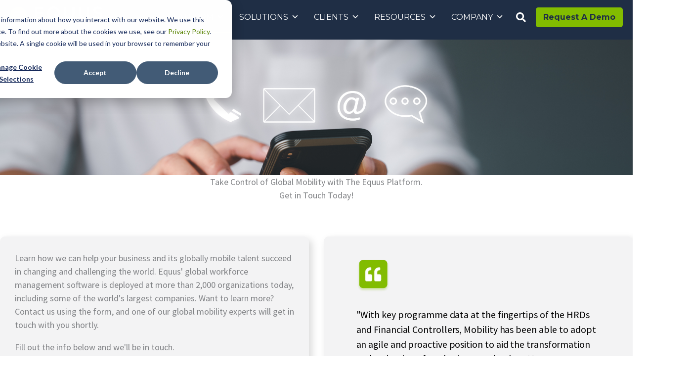

--- FILE ---
content_type: text/html; charset=UTF-8
request_url: https://www.equusoft.com/contact/
body_size: 52183
content:
<!DOCTYPE html>
<html lang="en-US">
<head>
<meta charset="UTF-8">
<script>
var gform;gform||(document.addEventListener("gform_main_scripts_loaded",function(){gform.scriptsLoaded=!0}),document.addEventListener("gform/theme/scripts_loaded",function(){gform.themeScriptsLoaded=!0}),window.addEventListener("DOMContentLoaded",function(){gform.domLoaded=!0}),gform={domLoaded:!1,scriptsLoaded:!1,themeScriptsLoaded:!1,isFormEditor:()=>"function"==typeof InitializeEditor,callIfLoaded:function(o){return!(!gform.domLoaded||!gform.scriptsLoaded||!gform.themeScriptsLoaded&&!gform.isFormEditor()||(gform.isFormEditor()&&console.warn("The use of gform.initializeOnLoaded() is deprecated in the form editor context and will be removed in Gravity Forms 3.1."),o(),0))},initializeOnLoaded:function(o){gform.callIfLoaded(o)||(document.addEventListener("gform_main_scripts_loaded",()=>{gform.scriptsLoaded=!0,gform.callIfLoaded(o)}),document.addEventListener("gform/theme/scripts_loaded",()=>{gform.themeScriptsLoaded=!0,gform.callIfLoaded(o)}),window.addEventListener("DOMContentLoaded",()=>{gform.domLoaded=!0,gform.callIfLoaded(o)}))},hooks:{action:{},filter:{}},addAction:function(o,r,e,t){gform.addHook("action",o,r,e,t)},addFilter:function(o,r,e,t){gform.addHook("filter",o,r,e,t)},doAction:function(o){gform.doHook("action",o,arguments)},applyFilters:function(o){return gform.doHook("filter",o,arguments)},removeAction:function(o,r){gform.removeHook("action",o,r)},removeFilter:function(o,r,e){gform.removeHook("filter",o,r,e)},addHook:function(o,r,e,t,n){null==gform.hooks[o][r]&&(gform.hooks[o][r]=[]);var d=gform.hooks[o][r];null==n&&(n=r+"_"+d.length),gform.hooks[o][r].push({tag:n,callable:e,priority:t=null==t?10:t})},doHook:function(r,o,e){var t;if(e=Array.prototype.slice.call(e,1),null!=gform.hooks[r][o]&&((o=gform.hooks[r][o]).sort(function(o,r){return o.priority-r.priority}),o.forEach(function(o){"function"!=typeof(t=o.callable)&&(t=window[t]),"action"==r?t.apply(null,e):e[0]=t.apply(null,e)})),"filter"==r)return e[0]},removeHook:function(o,r,t,n){var e;null!=gform.hooks[o][r]&&(e=(e=gform.hooks[o][r]).filter(function(o,r,e){return!!(null!=n&&n!=o.tag||null!=t&&t!=o.priority)}),gform.hooks[o][r]=e)}});
</script>

<meta name="viewport" content="width=device-width, initial-scale=1">
	<link rel="profile" href="https://gmpg.org/xfn/11"> 
	<script id="consent-mode" type="text/javascript">
  var _hsq = window._hsq = window._hsq || [];

  // Function to update Google Consent State
  function updateGoogleConsent(consent) {
    // Fired when a user accepts the cookie banner
    if (consent.allowed) {
      console.log('HubSpot Consent Granted. Updating Google Consent.');
      gtag('consent', 'update', {
        'ad_storage': 'granted',
        'analytics_storage': 'granted',
        'ad_user_data': 'granted',
        'ad_personalization': 'granted'
      });
    } 
    // Fired when a user declines the cookie banner
    else {
      console.log('HubSpot Consent Denied. Updating Google Consent.');
      gtag('consent', 'update', {
        'ad_storage': 'denied',
        'analytics_storage': 'denied',
        'ad_user_data': 'denied',
        'ad_personalization': 'denied'
      });
    }
  }

  // Add HubSpot's listener
  _hsq.push(['addPrivacyConsentListener', function(consent) {
    updateGoogleConsent(consent);
  }]);

  // This handles the case where consent has already been given on a previous page view
  _hsq.push(['trackPageView']); // Trigger a check
  _hsq.push(['addCookieListener', function(cookie, consent) {
    if (cookie.name === '__hs_cookie_cat_consent') {
      updateGoogleConsent(consent);
    }
  }]);
</script>
<meta name='robots' content='index, follow, max-image-preview:large, max-snippet:-1, max-video-preview:-1' />

<!-- Google Tag Manager for WordPress by gtm4wp.com -->
<script data-cfasync="false" data-pagespeed-no-defer>
	var gtm4wp_datalayer_name = "dataLayer";
	var dataLayer = dataLayer || [];

	const gtm4wp_scrollerscript_debugmode         = false;
	const gtm4wp_scrollerscript_callbacktime      = 100;
	const gtm4wp_scrollerscript_readerlocation    = 150;
	const gtm4wp_scrollerscript_contentelementid  = "content";
	const gtm4wp_scrollerscript_scannertime       = 60;
</script>
<!-- End Google Tag Manager for WordPress by gtm4wp.com -->
	<!-- This site is optimized with the Yoast SEO plugin v26.8 - https://yoast.com/product/yoast-seo-wordpress/ -->
	<title>Contact Us - Global Workforce Management Software | Equus</title>
	<meta name="description" content="Equus’ global workforce management software is deployed at more than 2,000 organizations. Contact us now to learn more." />
	<link rel="canonical" href="https://www.equusoft.com/contact/" />
	<meta property="og:locale" content="en_US" />
	<meta property="og:type" content="article" />
	<meta property="og:title" content="Contact Us - Global Workforce Management Software | Equus" />
	<meta property="og:description" content="Equus’ global workforce management software is deployed at more than 2,000 organizations. Contact us now to learn more." />
	<meta property="og:url" content="https://www.equusoft.com/contact/" />
	<meta property="og:site_name" content="Equus Software" />
	<meta property="article:modified_time" content="2024-11-18T21:51:58+00:00" />
	<meta property="og:image" content="https://www.equusoft.com/wp-content/uploads/2018/05/contact-us.jpg" />
	<meta property="og:image:width" content="1500" />
	<meta property="og:image:height" content="570" />
	<meta property="og:image:type" content="image/jpeg" />
	<meta name="twitter:card" content="summary_large_image" />
	<meta name="twitter:label1" content="Est. reading time" />
	<meta name="twitter:data1" content="3 minutes" />
	<script type="application/ld+json" class="yoast-schema-graph">{"@context":"https://schema.org","@graph":[{"@type":"WebPage","@id":"https://www.equusoft.com/contact/","url":"https://www.equusoft.com/contact/","name":"Contact Us - Global Workforce Management Software | Equus","isPartOf":{"@id":"https://www.equusoft.com/#website"},"primaryImageOfPage":{"@id":"https://www.equusoft.com/contact/#primaryimage"},"image":{"@id":"https://www.equusoft.com/contact/#primaryimage"},"thumbnailUrl":"https://www.equusoft.com/wp-content/uploads/2018/05/contact-us.jpg","datePublished":"2018-03-13T00:22:27+00:00","dateModified":"2024-11-18T21:51:58+00:00","description":"Equus’ global workforce management software is deployed at more than 2,000 organizations. Contact us now to learn more.","breadcrumb":{"@id":"https://www.equusoft.com/contact/#breadcrumb"},"inLanguage":"en-US","potentialAction":[{"@type":"ReadAction","target":["https://www.equusoft.com/contact/"]}]},{"@type":"ImageObject","inLanguage":"en-US","@id":"https://www.equusoft.com/contact/#primaryimage","url":"https://www.equusoft.com/wp-content/uploads/2018/05/contact-us.jpg","contentUrl":"https://www.equusoft.com/wp-content/uploads/2018/05/contact-us.jpg","width":1500,"height":570,"caption":"Workforce Management Software"},{"@type":"BreadcrumbList","@id":"https://www.equusoft.com/contact/#breadcrumb","itemListElement":[{"@type":"ListItem","position":1,"name":"Home","item":"https://www.equusoft.com/"},{"@type":"ListItem","position":2,"name":"Contact"}]},{"@type":"WebSite","@id":"https://www.equusoft.com/#website","url":"https://www.equusoft.com/","name":"Equus Software","description":"Global Mobility Management Solutions","publisher":{"@id":"https://www.equusoft.com/#organization"},"potentialAction":[{"@type":"SearchAction","target":{"@type":"EntryPoint","urlTemplate":"https://www.equusoft.com/?s={search_term_string}"},"query-input":{"@type":"PropertyValueSpecification","valueRequired":true,"valueName":"search_term_string"}}],"inLanguage":"en-US"},{"@type":"Organization","@id":"https://www.equusoft.com/#organization","name":"Equus Software","url":"https://www.equusoft.com/","logo":{"@type":"ImageObject","inLanguage":"en-US","@id":"https://www.equusoft.com/#/schema/logo/image/","url":"https://www.equusoft.com/wp-content/uploads/2022/11/cropped-Equus-logo-white-font.png","contentUrl":"https://www.equusoft.com/wp-content/uploads/2022/11/cropped-Equus-logo-white-font.png","width":1045,"height":291,"caption":"Equus Software"},"image":{"@id":"https://www.equusoft.com/#/schema/logo/image/"}}]}</script>
	<!-- / Yoast SEO plugin. -->


<link rel='dns-prefetch' href='//js.hs-scripts.com' />
<link rel='dns-prefetch' href='//fonts.googleapis.com' />
<link rel='dns-prefetch' href='//pro.fontawesome.com' />
<link href='https://fonts.gstatic.com' crossorigin rel='preconnect' />
<link rel="alternate" type="application/rss+xml" title="Equus Software &raquo; Feed" href="https://www.equusoft.com/feed/" />
<link rel="alternate" type="application/rss+xml" title="Equus Software &raquo; Comments Feed" href="https://www.equusoft.com/comments/feed/" />
<link rel="alternate" title="oEmbed (JSON)" type="application/json+oembed" href="https://www.equusoft.com/wp-json/oembed/1.0/embed?url=https%3A%2F%2Fwww.equusoft.com%2Fcontact%2F" />
<link rel="alternate" title="oEmbed (XML)" type="text/xml+oembed" href="https://www.equusoft.com/wp-json/oembed/1.0/embed?url=https%3A%2F%2Fwww.equusoft.com%2Fcontact%2F&#038;format=xml" />
<style id='wp-img-auto-sizes-contain-inline-css'>
img:is([sizes=auto i],[sizes^="auto," i]){contain-intrinsic-size:3000px 1500px}
/*# sourceURL=wp-img-auto-sizes-contain-inline-css */
</style>
<link rel='stylesheet' id='astra-bb-builder-css' href='https://www.equusoft.com/wp-content/themes/astra/assets/css/minified/compatibility/page-builder/bb-plugin.min.css?ver=4.12.1' media='all' />
<link rel='stylesheet' id='astra-theme-css-css' href='https://www.equusoft.com/wp-content/themes/astra/assets/css/minified/frontend.min.css?ver=4.12.1' media='all' />
<style id='astra-theme-css-inline-css'>
:root{--ast-post-nav-space:0;--ast-container-default-xlg-padding:6.67em;--ast-container-default-lg-padding:5.67em;--ast-container-default-slg-padding:4.34em;--ast-container-default-md-padding:3.34em;--ast-container-default-sm-padding:6.67em;--ast-container-default-xs-padding:2.4em;--ast-container-default-xxs-padding:1.4em;--ast-code-block-background:#EEEEEE;--ast-comment-inputs-background:#FAFAFA;--ast-normal-container-width:1320px;--ast-narrow-container-width:1000px;--ast-blog-title-font-weight:normal;--ast-blog-meta-weight:inherit;--ast-global-color-primary:var(--ast-global-color-5);--ast-global-color-secondary:var(--ast-global-color-4);--ast-global-color-alternate-background:var(--ast-global-color-7);--ast-global-color-subtle-background:var(--ast-global-color-6);--ast-bg-style-guide:var( --ast-global-color-secondary,--ast-global-color-5 );--ast-shadow-style-guide:0px 0px 4px 0 #00000057;--ast-global-dark-bg-style:#fff;--ast-global-dark-lfs:#fbfbfb;--ast-widget-bg-color:#fafafa;--ast-wc-container-head-bg-color:#fbfbfb;--ast-title-layout-bg:#eeeeee;--ast-search-border-color:#e7e7e7;--ast-lifter-hover-bg:#e6e6e6;--ast-gallery-block-color:#000;--srfm-color-input-label:var(--ast-global-color-2);}html{font-size:112.5%;}a,.page-title{color:var(--ast-global-color-7);}a:hover,a:focus{color:var(--ast-global-color-3);}body,button,input,select,textarea,.ast-button,.ast-custom-button{font-family:'Source Sans Pro',sans-serif;font-weight:inherit;font-size:18px;font-size:1rem;line-height:var(--ast-body-line-height,1.5em);}blockquote{color:#000000;}p,.entry-content p{margin-bottom:1em;}h1,h2,h3,h4,h5,h6,.entry-content :where(h1,h2,h3,h4,h5,h6),.site-title,.site-title a{font-family:'Montserrat',sans-serif;font-weight:700;}.ast-site-identity .site-title a{color:var(--ast-global-color-1);}.site-title{font-size:35px;font-size:1.94444444444rem;display:none;}header .custom-logo-link img{max-width:190px;width:190px;}.astra-logo-svg{width:190px;}.site-header .site-description{font-size:15px;font-size:0.833333333333rem;display:none;}.entry-title{font-size:26px;font-size:1.44444444444rem;}.archive .ast-article-post .ast-article-inner,.blog .ast-article-post .ast-article-inner,.archive .ast-article-post .ast-article-inner:hover,.blog .ast-article-post .ast-article-inner:hover{overflow:hidden;}h1,.entry-content :where(h1){font-size:40px;font-size:2.22222222222rem;font-family:'Montserrat',sans-serif;line-height:1.4em;}h2,.entry-content :where(h2){font-size:36px;font-size:2rem;font-family:'Montserrat',sans-serif;line-height:1.3em;}h3,.entry-content :where(h3){font-size:32px;font-size:1.77777777778rem;font-family:'Montserrat',sans-serif;line-height:1.3em;}h4,.entry-content :where(h4){font-size:30px;font-size:1.66666666667rem;line-height:1.2em;font-family:'Montserrat',sans-serif;}h5,.entry-content :where(h5){font-size:20px;font-size:1.11111111111rem;line-height:1.2em;font-family:'Montserrat',sans-serif;}h6,.entry-content :where(h6){font-size:18px;font-size:1rem;line-height:1.25em;font-family:'Montserrat',sans-serif;}::selection{background-color:var(--ast-global-color-1);color:#ffffff;}body,h1,h2,h3,h4,h5,h6,.entry-title a,.entry-content :where(h1,h2,h3,h4,h5,h6){color:#000000;}.tagcloud a:hover,.tagcloud a:focus,.tagcloud a.current-item{color:#ffffff;border-color:var(--ast-global-color-7);background-color:var(--ast-global-color-7);}input:focus,input[type="text"]:focus,input[type="email"]:focus,input[type="url"]:focus,input[type="password"]:focus,input[type="reset"]:focus,input[type="search"]:focus,textarea:focus{border-color:var(--ast-global-color-7);}input[type="radio"]:checked,input[type=reset],input[type="checkbox"]:checked,input[type="checkbox"]:hover:checked,input[type="checkbox"]:focus:checked,input[type=range]::-webkit-slider-thumb{border-color:var(--ast-global-color-7);background-color:var(--ast-global-color-7);box-shadow:none;}.site-footer a:hover + .post-count,.site-footer a:focus + .post-count{background:var(--ast-global-color-7);border-color:var(--ast-global-color-7);}.single .nav-links .nav-previous,.single .nav-links .nav-next{color:var(--ast-global-color-7);}.entry-meta,.entry-meta *{line-height:1.45;color:var(--ast-global-color-7);}.entry-meta a:not(.ast-button):hover,.entry-meta a:not(.ast-button):hover *,.entry-meta a:not(.ast-button):focus,.entry-meta a:not(.ast-button):focus *,.page-links > .page-link,.page-links .page-link:hover,.post-navigation a:hover{color:var(--ast-global-color-3);}#cat option,.secondary .calendar_wrap thead a,.secondary .calendar_wrap thead a:visited{color:var(--ast-global-color-7);}.secondary .calendar_wrap #today,.ast-progress-val span{background:var(--ast-global-color-7);}.secondary a:hover + .post-count,.secondary a:focus + .post-count{background:var(--ast-global-color-7);border-color:var(--ast-global-color-7);}.calendar_wrap #today > a{color:#ffffff;}.page-links .page-link,.single .post-navigation a{color:var(--ast-global-color-7);}.ast-search-menu-icon .search-form button.search-submit{padding:0 4px;}.ast-search-menu-icon form.search-form{padding-right:0;}.ast-search-menu-icon.slide-search input.search-field{width:0;}.ast-header-search .ast-search-menu-icon.ast-dropdown-active .search-form,.ast-header-search .ast-search-menu-icon.ast-dropdown-active .search-field:focus{transition:all 0.2s;}.search-form input.search-field:focus{outline:none;}.wp-block-latest-posts > li > a{color:#000000;}.widget-title,.widget .wp-block-heading{font-size:25px;font-size:1.38888888889rem;color:#000000;}.single .ast-author-details .author-title{color:var(--ast-global-color-3);}.ast-single-post .entry-content a,.ast-comment-content a:not(.ast-comment-edit-reply-wrap a){text-decoration:underline;}.ast-single-post .wp-block-button .wp-block-button__link,.ast-single-post .elementor-widget-button .elementor-button,a.ast-post-filter-single,.ast-single-post .wp-block-button.is-style-outline .wp-block-button__link,div.ast-custom-button,.ast-single-post .ast-comment-content .comment-reply-link,.ast-single-post .ast-comment-content .comment-edit-link{text-decoration:none;}.ast-search-menu-icon.slide-search a:focus-visible:focus-visible,.astra-search-icon:focus-visible,#close:focus-visible,a:focus-visible,.ast-menu-toggle:focus-visible,.site .skip-link:focus-visible,.wp-block-loginout input:focus-visible,.wp-block-search.wp-block-search__button-inside .wp-block-search__inside-wrapper,.ast-header-navigation-arrow:focus-visible,.ast-orders-table__row .ast-orders-table__cell:focus-visible,a#ast-apply-coupon:focus-visible,#ast-apply-coupon:focus-visible,#close:focus-visible,.button.search-submit:focus-visible,#search_submit:focus,.normal-search:focus-visible,.ast-header-account-wrap:focus-visible,.astra-cart-drawer-close:focus,.ast-single-variation:focus,.ast-button:focus,.ast-builder-button-wrap:has(.ast-custom-button-link:focus),.ast-builder-button-wrap .ast-custom-button-link:focus{outline-style:dotted;outline-color:inherit;outline-width:thin;}input:focus,input[type="text"]:focus,input[type="email"]:focus,input[type="url"]:focus,input[type="password"]:focus,input[type="reset"]:focus,input[type="search"]:focus,input[type="number"]:focus,textarea:focus,.wp-block-search__input:focus,[data-section="section-header-mobile-trigger"] .ast-button-wrap .ast-mobile-menu-trigger-minimal:focus,.ast-mobile-popup-drawer.active .menu-toggle-close:focus,#ast-scroll-top:focus,#coupon_code:focus,#ast-coupon-code:focus{border-style:dotted;border-color:inherit;border-width:thin;}input{outline:none;}.site-logo-img img{ transition:all 0.2s linear;}body .ast-oembed-container *{position:absolute;top:0;width:100%;height:100%;left:0;}body .wp-block-embed-pocket-casts .ast-oembed-container *{position:unset;}.ast-single-post-featured-section + article {margin-top: 2em;}.site-content .ast-single-post-featured-section img {width: 100%;overflow: hidden;object-fit: cover;}.site > .ast-single-related-posts-container {margin-top: 0;}@media (min-width: 769px) {.ast-desktop .ast-container--narrow {max-width: var(--ast-narrow-container-width);margin: 0 auto;}}.ast-page-builder-template .hentry {margin: 0;}.ast-page-builder-template .site-content > .ast-container {max-width: 100%;padding: 0;}.ast-page-builder-template .site .site-content #primary {padding: 0;margin: 0;}.ast-page-builder-template .no-results {text-align: center;margin: 4em auto;}.ast-page-builder-template .ast-pagination {padding: 2em;}.ast-page-builder-template .entry-header.ast-no-title.ast-no-thumbnail {margin-top: 0;}.ast-page-builder-template .entry-header.ast-header-without-markup {margin-top: 0;margin-bottom: 0;}.ast-page-builder-template .entry-header.ast-no-title.ast-no-meta {margin-bottom: 0;}.ast-page-builder-template.single .post-navigation {padding-bottom: 2em;}.ast-page-builder-template.single-post .site-content > .ast-container {max-width: 100%;}.ast-page-builder-template .entry-header {margin-top: 4em;margin-left: auto;margin-right: auto;padding-left: 20px;padding-right: 20px;}.single.ast-page-builder-template .entry-header {padding-left: 20px;padding-right: 20px;}.ast-page-builder-template .ast-archive-description {margin: 4em auto 0;padding-left: 20px;padding-right: 20px;}.ast-page-builder-template.ast-no-sidebar .entry-content .alignwide {margin-left: 0;margin-right: 0;}@media (max-width:768.9px){#ast-desktop-header{display:none;}}@media (min-width:769px){#ast-mobile-header{display:none;}}.wp-block-buttons.aligncenter{justify-content:center;}.ast-separate-container.ast-single-post.ast-right-sidebar #primary,.ast-separate-container.ast-single-post.ast-left-sidebar #primary,.ast-separate-container.ast-single-post #primary,.ast-plain-container.ast-single-post #primary,.ast-narrow-container.ast-single-post #primary{margin-top:0px;}.ast-left-sidebar.ast-single-post #primary,.ast-right-sidebar.ast-single-post #primary,.ast-separate-container.ast-single-post.ast-right-sidebar #primary,.ast-separate-container.ast-single-post.ast-left-sidebar #primary,.ast-separate-container.ast-single-post #primary,.ast-narrow-container.ast-single-post #primary{padding-left:40px;padding-right:40px;}.ast-separate-container #primary,.ast-narrow-container #primary{padding-top:0px;}.ast-separate-container #primary,.ast-narrow-container #primary{padding-bottom:0px;}.wp-block-buttons .wp-block-button.is-style-outline .wp-block-button__link.wp-element-button,.ast-outline-button,.wp-block-uagb-buttons-child .uagb-buttons-repeater.ast-outline-button{border-color:var(--ast-global-color-1);border-top-width:2px;border-right-width:2px;border-bottom-width:2px;border-left-width:2px;font-family:inherit;font-weight:600;font-size:20px;font-size:1.11111111111rem;line-height:1em;border-top-left-radius:5px;border-top-right-radius:5px;border-bottom-right-radius:5px;border-bottom-left-radius:5px;}.wp-block-button.is-style-outline .wp-block-button__link:hover,.wp-block-buttons .wp-block-button.is-style-outline .wp-block-button__link:focus,.wp-block-buttons .wp-block-button.is-style-outline > .wp-block-button__link:not(.has-text-color):hover,.wp-block-buttons .wp-block-button.wp-block-button__link.is-style-outline:not(.has-text-color):hover,.ast-outline-button:hover,.ast-outline-button:focus,.wp-block-uagb-buttons-child .uagb-buttons-repeater.ast-outline-button:hover,.wp-block-uagb-buttons-child .uagb-buttons-repeater.ast-outline-button:focus{background-color:var(--ast-global-color-3);border-color:var(--ast-global-color-3);}.wp-block-button .wp-block-button__link.wp-element-button.is-style-outline:not(.has-background),.wp-block-button.is-style-outline>.wp-block-button__link.wp-element-button:not(.has-background),.ast-outline-button{background-color:var(--ast-global-color-1);}.entry-content[data-ast-blocks-layout] > figure{margin-bottom:1em;}@media (max-width:768px){.ast-left-sidebar #content > .ast-container{display:flex;flex-direction:column-reverse;width:100%;}.ast-separate-container .ast-article-post,.ast-separate-container .ast-article-single{padding:1.5em 2.14em;}.ast-author-box img.avatar{margin:20px 0 0 0;}}@media (min-width:769px){.ast-separate-container.ast-right-sidebar #primary,.ast-separate-container.ast-left-sidebar #primary{border:0;}.search-no-results.ast-separate-container #primary{margin-bottom:4em;}}.menu-toggle,button,.ast-button,.ast-custom-button,.button,input#submit,input[type="button"],input[type="submit"],input[type="reset"]{color:#ffffff;border-color:var(--ast-global-color-1);background-color:var(--ast-global-color-1);border-top-left-radius:5px;border-top-right-radius:5px;border-bottom-right-radius:5px;border-bottom-left-radius:5px;padding-top:15px;padding-right:40px;padding-bottom:15px;padding-left:40px;font-family:inherit;font-weight:600;font-size:20px;font-size:1.11111111111rem;}button:focus,.menu-toggle:hover,button:hover,.ast-button:hover,.ast-custom-button:hover .button:hover,.ast-custom-button:hover,input[type=reset]:hover,input[type=reset]:focus,input#submit:hover,input#submit:focus,input[type="button"]:hover,input[type="button"]:focus,input[type="submit"]:hover,input[type="submit"]:focus{color:#ffffff;background-color:var(--ast-global-color-3);border-color:var(--ast-global-color-3);}@media (max-width:768px){.ast-mobile-header-stack .main-header-bar .ast-search-menu-icon{display:inline-block;}.ast-header-break-point.ast-header-custom-item-outside .ast-mobile-header-stack .main-header-bar .ast-search-icon{margin:0;}.ast-comment-avatar-wrap img{max-width:2.5em;}.ast-comment-meta{padding:0 1.8888em 1.3333em;}.ast-separate-container .ast-comment-list li.depth-1{padding:1.5em 2.14em;}.ast-separate-container .comment-respond{padding:2em 2.14em;}}@media (min-width:544px){.ast-container{max-width:100%;}}@media (max-width:544px){.ast-separate-container .ast-article-post,.ast-separate-container .ast-article-single,.ast-separate-container .comments-title,.ast-separate-container .ast-archive-description{padding:1.5em 1em;}.ast-separate-container #content .ast-container{padding-left:0.54em;padding-right:0.54em;}.ast-separate-container .ast-comment-list .bypostauthor{padding:.5em;}.ast-search-menu-icon.ast-dropdown-active .search-field{width:170px;}} #ast-mobile-header .ast-site-header-cart-li a{pointer-events:none;}@media (min-width:545px){.ast-page-builder-template .comments-area,.single.ast-page-builder-template .entry-header,.single.ast-page-builder-template .post-navigation,.single.ast-page-builder-template .ast-single-related-posts-container{max-width:1360px;margin-left:auto;margin-right:auto;}}body,.ast-separate-container{background-color:#ffffff;background-image:none;}@media (max-width:768px){.site-title{display:none;}.site-header .site-description{display:none;}h1,.entry-content :where(h1){font-size:36px;}h2,.entry-content :where(h2){font-size:30px;}h3,.entry-content :where(h3){font-size:30px;}}@media (max-width:544px){.widget-title{font-size:25px;font-size:1.38888888889rem;}body,button,input,select,textarea,.ast-button,.ast-custom-button{font-size:18px;font-size:1rem;}#secondary,#secondary button,#secondary input,#secondary select,#secondary textarea{font-size:18px;font-size:1rem;}.site-title{display:none;}.site-header .site-description{display:none;}h1,.entry-content :where(h1){font-size:30px;}h2,.entry-content :where(h2){font-size:26px;}h3,.entry-content :where(h3){font-size:24px;}h4,.entry-content :where(h4){font-size:24px;font-size:1.33333333333rem;}h5,.entry-content :where(h5){font-size:20px;font-size:1.11111111111rem;}h6,.entry-content :where(h6){font-size:18px;font-size:1rem;}header .custom-logo-link img,.ast-header-break-point .site-branding img,.ast-header-break-point .custom-logo-link img{max-width:170px;width:170px;}.astra-logo-svg{width:170px;}.ast-header-break-point .site-logo-img .custom-mobile-logo-link img{max-width:170px;}body,.ast-separate-container{background-color:#ffffff;background-image:none;}}@media (max-width:768px){html{font-size:102.6%;}}@media (max-width:544px){html{font-size:112.5%;}}@media (min-width:769px){.ast-container{max-width:1360px;}}@font-face {font-family: "Astra";src: url(https://www.equusoft.com/wp-content/themes/astra/assets/fonts/astra.woff) format("woff"),url(https://www.equusoft.com/wp-content/themes/astra/assets/fonts/astra.ttf) format("truetype"),url(https://www.equusoft.com/wp-content/themes/astra/assets/fonts/astra.svg#astra) format("svg");font-weight: normal;font-style: normal;font-display: fallback;}@media (min-width:769px){.blog .site-content > .ast-container,.archive .site-content > .ast-container,.search .site-content > .ast-container{max-width:1920px;}}@media (min-width:769px){.single-post .site-content > .ast-container{max-width:1360px;}}@media (min-width:769px){.main-header-menu .sub-menu .menu-item.ast-left-align-sub-menu:hover > .sub-menu,.main-header-menu .sub-menu .menu-item.ast-left-align-sub-menu.focus > .sub-menu{margin-left:-0px;}}.site .comments-area{padding-bottom:3em;}.footer-widget-area[data-section^="section-fb-html-"] .ast-builder-html-element{text-align:center;}.astra-icon-down_arrow::after {content: "\e900";font-family: Astra;}.astra-icon-close::after {content: "\e5cd";font-family: Astra;}.astra-icon-drag_handle::after {content: "\e25d";font-family: Astra;}.astra-icon-format_align_justify::after {content: "\e235";font-family: Astra;}.astra-icon-menu::after {content: "\e5d2";font-family: Astra;}.astra-icon-reorder::after {content: "\e8fe";font-family: Astra;}.astra-icon-search::after {content: "\e8b6";font-family: Astra;}.astra-icon-zoom_in::after {content: "\e56b";font-family: Astra;}.astra-icon-check-circle::after {content: "\e901";font-family: Astra;}.astra-icon-shopping-cart::after {content: "\f07a";font-family: Astra;}.astra-icon-shopping-bag::after {content: "\f290";font-family: Astra;}.astra-icon-shopping-basket::after {content: "\f291";font-family: Astra;}.astra-icon-circle-o::after {content: "\e903";font-family: Astra;}.astra-icon-certificate::after {content: "\e902";font-family: Astra;}.wp-block-file {display: flex;align-items: center;flex-wrap: wrap;justify-content: space-between;}.wp-block-pullquote {border: none;}.wp-block-pullquote blockquote::before {content: "\201D";font-family: "Helvetica",sans-serif;display: flex;transform: rotate( 180deg );font-size: 6rem;font-style: normal;line-height: 1;font-weight: bold;align-items: center;justify-content: center;}.has-text-align-right > blockquote::before {justify-content: flex-start;}.has-text-align-left > blockquote::before {justify-content: flex-end;}figure.wp-block-pullquote.is-style-solid-color blockquote {max-width: 100%;text-align: inherit;}:root {--wp--custom--ast-default-block-top-padding: 3em;--wp--custom--ast-default-block-right-padding: 3em;--wp--custom--ast-default-block-bottom-padding: 3em;--wp--custom--ast-default-block-left-padding: 3em;--wp--custom--ast-container-width: 1320px;--wp--custom--ast-content-width-size: 910px;--wp--custom--ast-wide-width-size: 1320px;}.ast-narrow-container {--wp--custom--ast-content-width-size: 1000px;--wp--custom--ast-wide-width-size: 1000px;}@media(max-width: 768px) {:root {--wp--custom--ast-default-block-top-padding: 3em;--wp--custom--ast-default-block-right-padding: 2em;--wp--custom--ast-default-block-bottom-padding: 3em;--wp--custom--ast-default-block-left-padding: 2em;}}@media(max-width: 544px) {:root {--wp--custom--ast-default-block-top-padding: 3em;--wp--custom--ast-default-block-right-padding: 1.5em;--wp--custom--ast-default-block-bottom-padding: 3em;--wp--custom--ast-default-block-left-padding: 1.5em;}}.entry-content > .wp-block-group,.entry-content > .wp-block-cover,.entry-content > .wp-block-columns {padding-top: var(--wp--custom--ast-default-block-top-padding);padding-right: var(--wp--custom--ast-default-block-right-padding);padding-bottom: var(--wp--custom--ast-default-block-bottom-padding);padding-left: var(--wp--custom--ast-default-block-left-padding);}.ast-plain-container.ast-no-sidebar .entry-content .alignfull,.ast-page-builder-template .ast-no-sidebar .entry-content .alignfull {margin-left: calc( -50vw + 50%);margin-right: calc( -50vw + 50%);max-width: 100vw;width: 100vw;}.ast-plain-container.ast-no-sidebar .entry-content .alignfull .alignfull,.ast-page-builder-template.ast-no-sidebar .entry-content .alignfull .alignfull,.ast-plain-container.ast-no-sidebar .entry-content .alignfull .alignwide,.ast-page-builder-template.ast-no-sidebar .entry-content .alignfull .alignwide,.ast-plain-container.ast-no-sidebar .entry-content .alignwide .alignfull,.ast-page-builder-template.ast-no-sidebar .entry-content .alignwide .alignfull,.ast-plain-container.ast-no-sidebar .entry-content .alignwide .alignwide,.ast-page-builder-template.ast-no-sidebar .entry-content .alignwide .alignwide,.ast-plain-container.ast-no-sidebar .entry-content .wp-block-column .alignfull,.ast-page-builder-template.ast-no-sidebar .entry-content .wp-block-column .alignfull,.ast-plain-container.ast-no-sidebar .entry-content .wp-block-column .alignwide,.ast-page-builder-template.ast-no-sidebar .entry-content .wp-block-column .alignwide {margin-left: auto;margin-right: auto;width: 100%;}[data-ast-blocks-layout] .wp-block-separator:not(.is-style-dots) {height: 0;}[data-ast-blocks-layout] .wp-block-separator {margin: 20px auto;}[data-ast-blocks-layout] .wp-block-separator:not(.is-style-wide):not(.is-style-dots) {max-width: 100px;}[data-ast-blocks-layout] .wp-block-separator.has-background {padding: 0;}.entry-content[data-ast-blocks-layout] > * {max-width: var(--wp--custom--ast-content-width-size);margin-left: auto;margin-right: auto;}.entry-content[data-ast-blocks-layout] > .alignwide,.entry-content[data-ast-blocks-layout] .wp-block-cover__inner-container,.entry-content[data-ast-blocks-layout] > p {max-width: var(--wp--custom--ast-wide-width-size);}.entry-content[data-ast-blocks-layout] .alignfull {max-width: none;}.entry-content .wp-block-columns {margin-bottom: 0;}blockquote {margin: 1.5em;border-color: rgba(0,0,0,0.05);}.wp-block-quote:not(.has-text-align-right):not(.has-text-align-center) {border-left: 5px solid rgba(0,0,0,0.05);}.has-text-align-right > blockquote,blockquote.has-text-align-right {border-right: 5px solid rgba(0,0,0,0.05);}.has-text-align-left > blockquote,blockquote.has-text-align-left {border-left: 5px solid rgba(0,0,0,0.05);}.wp-block-site-tagline,.wp-block-latest-posts .read-more {margin-top: 15px;}.wp-block-loginout p label {display: block;}.wp-block-loginout p:not(.login-remember):not(.login-submit) input {width: 100%;}.wp-block-loginout input:focus {border-color: transparent;}.wp-block-loginout input:focus {outline: thin dotted;}.entry-content .wp-block-media-text .wp-block-media-text__content {padding: 0 0 0 8%;}.entry-content .wp-block-media-text.has-media-on-the-right .wp-block-media-text__content {padding: 0 8% 0 0;}.entry-content .wp-block-media-text.has-background .wp-block-media-text__content {padding: 8%;}.entry-content .wp-block-cover:not([class*="background-color"]):not(.has-text-color.has-link-color) .wp-block-cover__inner-container,.entry-content .wp-block-cover:not([class*="background-color"]) .wp-block-cover-image-text,.entry-content .wp-block-cover:not([class*="background-color"]) .wp-block-cover-text,.entry-content .wp-block-cover-image:not([class*="background-color"]) .wp-block-cover__inner-container,.entry-content .wp-block-cover-image:not([class*="background-color"]) .wp-block-cover-image-text,.entry-content .wp-block-cover-image:not([class*="background-color"]) .wp-block-cover-text {color: var(--ast-global-color-primary,var(--ast-global-color-5));}.wp-block-loginout .login-remember input {width: 1.1rem;height: 1.1rem;margin: 0 5px 4px 0;vertical-align: middle;}.wp-block-latest-posts > li > *:first-child,.wp-block-latest-posts:not(.is-grid) > li:first-child {margin-top: 0;}.entry-content > .wp-block-buttons,.entry-content > .wp-block-uagb-buttons {margin-bottom: 1.5em;}.wp-block-latest-posts > li > a {font-size: 28px;}.wp-block-latest-posts > li > *,.wp-block-latest-posts:not(.is-grid) > li {margin-top: 15px;margin-bottom: 15px;}.wp-block-latest-posts .wp-block-latest-posts__post-date,.wp-block-latest-posts .wp-block-latest-posts__post-author {font-size: 15px;}@media (max-width:544px){.wp-block-columns .wp-block-column:not(:last-child){margin-bottom:20px;}.wp-block-latest-posts{margin:0;}}@media( max-width: 600px ) {.entry-content .wp-block-media-text .wp-block-media-text__content,.entry-content .wp-block-media-text.has-media-on-the-right .wp-block-media-text__content {padding: 8% 0 0;}.entry-content .wp-block-media-text.has-background .wp-block-media-text__content {padding: 8%;}}.ast-narrow-container .site-content .wp-block-uagb-image--align-full .wp-block-uagb-image__figure {max-width: 100%;margin-left: auto;margin-right: auto;}.ast-header-break-point .ast-mobile-header-wrap .ast-above-header-wrap .main-header-bar-navigation .inline-on-mobile .menu-item .menu-link,.ast-header-break-point .ast-mobile-header-wrap .ast-main-header-wrap .main-header-bar-navigation .inline-on-mobile .menu-item .menu-link,.ast-header-break-point .ast-mobile-header-wrap .ast-below-header-wrap .main-header-bar-navigation .inline-on-mobile .menu-item .menu-link {border: none;}.ast-header-break-point .ast-mobile-header-wrap .ast-above-header-wrap .main-header-bar-navigation .inline-on-mobile .menu-item-has-children > .ast-menu-toggle::before,.ast-header-break-point .ast-mobile-header-wrap .ast-main-header-wrap .main-header-bar-navigation .inline-on-mobile .menu-item-has-children > .ast-menu-toggle::before,.ast-header-break-point .ast-mobile-header-wrap .ast-below-header-wrap .main-header-bar-navigation .inline-on-mobile .menu-item-has-children > .ast-menu-toggle::before {font-size: .6rem;}.ast-header-break-point .ast-mobile-header-wrap .ast-flex.inline-on-mobile {flex-wrap: unset;}.ast-header-break-point .ast-mobile-header-wrap .ast-flex.inline-on-mobile .menu-item.ast-submenu-expanded > .sub-menu .menu-link {padding: .1em 1em;}.ast-header-break-point .ast-mobile-header-wrap .ast-flex.inline-on-mobile .menu-item.ast-submenu-expanded > .sub-menu > .menu-item .ast-menu-toggle::before {transform: rotate(-90deg);}.ast-header-break-point .ast-mobile-header-wrap .ast-flex.inline-on-mobile .menu-item.ast-submenu-expanded > .sub-menu > .menu-item.ast-submenu-expanded .ast-menu-toggle::before {transform: rotate(-270deg);}.ast-header-break-point .ast-mobile-header-wrap .ast-flex.inline-on-mobile .menu-item > .sub-menu > .menu-item .menu-link:before {content: none;}.ast-header-break-point .ast-mobile-header-wrap .ast-flex.inline-on-mobile {flex-wrap: unset;}.ast-header-break-point .ast-mobile-header-wrap .ast-flex.inline-on-mobile .menu-item.ast-submenu-expanded > .sub-menu .menu-link {padding: .1em 1em;}.ast-header-break-point .ast-mobile-header-wrap .ast-flex.inline-on-mobile .menu-item.ast-submenu-expanded > .sub-menu > .menu-item .ast-menu-toggle::before {transform: rotate(-90deg);}.ast-header-break-point .ast-mobile-header-wrap .ast-flex.inline-on-mobile .menu-item.ast-submenu-expanded > .sub-menu > .menu-item.ast-submenu-expanded .ast-menu-toggle::before {transform: rotate(-270deg);}.ast-header-break-point .ast-mobile-header-wrap .ast-flex.inline-on-mobile .menu-item > .sub-menu > .menu-item .menu-link:before {content: none;}.ast-header-break-point .inline-on-mobile .sub-menu {width: 150px;}.ast-header-break-point .ast-mobile-header-wrap .ast-flex.inline-on-mobile .menu-item.menu-item-has-children {margin-right: 10px;}.ast-header-break-point .ast-mobile-header-wrap .ast-flex.inline-on-mobile .menu-item.ast-submenu-expanded > .sub-menu {display: block;position: absolute;right: auto;left: 0;}.ast-header-break-point .ast-mobile-header-wrap .ast-flex.inline-on-mobile .menu-item.ast-submenu-expanded > .sub-menu .menu-item .ast-menu-toggle {padding: 0;right: 1em;}.ast-header-break-point .ast-mobile-header-wrap .ast-flex.inline-on-mobile .menu-item.ast-submenu-expanded > .sub-menu > .menu-item > .sub-menu {left: 100%;right: auto;}.ast-header-break-point .ast-mobile-header-wrap .ast-flex.inline-on-mobile .ast-menu-toggle {right: -15px;}.ast-header-break-point .ast-mobile-header-wrap .ast-flex.inline-on-mobile .menu-item.menu-item-has-children {margin-right: 10px;}.ast-header-break-point .ast-mobile-header-wrap .ast-flex.inline-on-mobile .menu-item.ast-submenu-expanded > .sub-menu {display: block;position: absolute;right: auto;left: 0;}.ast-header-break-point .ast-mobile-header-wrap .ast-flex.inline-on-mobile .menu-item.ast-submenu-expanded > .sub-menu > .menu-item > .sub-menu {left: 100%;right: auto;}.ast-header-break-point .ast-mobile-header-wrap .ast-flex.inline-on-mobile .ast-menu-toggle {right: -15px;}:root .has-ast-global-color-0-color{color:var(--ast-global-color-0);}:root .has-ast-global-color-0-background-color{background-color:var(--ast-global-color-0);}:root .wp-block-button .has-ast-global-color-0-color{color:var(--ast-global-color-0);}:root .wp-block-button .has-ast-global-color-0-background-color{background-color:var(--ast-global-color-0);}:root .has-ast-global-color-1-color{color:var(--ast-global-color-1);}:root .has-ast-global-color-1-background-color{background-color:var(--ast-global-color-1);}:root .wp-block-button .has-ast-global-color-1-color{color:var(--ast-global-color-1);}:root .wp-block-button .has-ast-global-color-1-background-color{background-color:var(--ast-global-color-1);}:root .has-ast-global-color-2-color{color:var(--ast-global-color-2);}:root .has-ast-global-color-2-background-color{background-color:var(--ast-global-color-2);}:root .wp-block-button .has-ast-global-color-2-color{color:var(--ast-global-color-2);}:root .wp-block-button .has-ast-global-color-2-background-color{background-color:var(--ast-global-color-2);}:root .has-ast-global-color-3-color{color:var(--ast-global-color-3);}:root .has-ast-global-color-3-background-color{background-color:var(--ast-global-color-3);}:root .wp-block-button .has-ast-global-color-3-color{color:var(--ast-global-color-3);}:root .wp-block-button .has-ast-global-color-3-background-color{background-color:var(--ast-global-color-3);}:root .has-ast-global-color-4-color{color:var(--ast-global-color-4);}:root .has-ast-global-color-4-background-color{background-color:var(--ast-global-color-4);}:root .wp-block-button .has-ast-global-color-4-color{color:var(--ast-global-color-4);}:root .wp-block-button .has-ast-global-color-4-background-color{background-color:var(--ast-global-color-4);}:root .has-ast-global-color-5-color{color:var(--ast-global-color-5);}:root .has-ast-global-color-5-background-color{background-color:var(--ast-global-color-5);}:root .wp-block-button .has-ast-global-color-5-color{color:var(--ast-global-color-5);}:root .wp-block-button .has-ast-global-color-5-background-color{background-color:var(--ast-global-color-5);}:root .has-ast-global-color-6-color{color:var(--ast-global-color-6);}:root .has-ast-global-color-6-background-color{background-color:var(--ast-global-color-6);}:root .wp-block-button .has-ast-global-color-6-color{color:var(--ast-global-color-6);}:root .wp-block-button .has-ast-global-color-6-background-color{background-color:var(--ast-global-color-6);}:root .has-ast-global-color-7-color{color:var(--ast-global-color-7);}:root .has-ast-global-color-7-background-color{background-color:var(--ast-global-color-7);}:root .wp-block-button .has-ast-global-color-7-color{color:var(--ast-global-color-7);}:root .wp-block-button .has-ast-global-color-7-background-color{background-color:var(--ast-global-color-7);}:root .has-ast-global-color-8-color{color:var(--ast-global-color-8);}:root .has-ast-global-color-8-background-color{background-color:var(--ast-global-color-8);}:root .wp-block-button .has-ast-global-color-8-color{color:var(--ast-global-color-8);}:root .wp-block-button .has-ast-global-color-8-background-color{background-color:var(--ast-global-color-8);}:root{--ast-global-color-0:#82bc00;--ast-global-color-1:#1f2e45;--ast-global-color-2:#3c5984;--ast-global-color-3:#87406c;--ast-global-color-4:#d8d8d8;--ast-global-color-5:#e3e7eb;--ast-global-color-6:#f3f3f4;--ast-global-color-7:#588300;--ast-global-color-8:#8a97b8;}:root {--ast-border-color : #dddddd;}.ast-single-entry-banner {-js-display: flex;display: flex;flex-direction: column;justify-content: center;text-align: center;position: relative;background: var(--ast-title-layout-bg);}.ast-single-entry-banner[data-banner-layout="layout-1"] {max-width: 1320px;background: inherit;padding: 20px 0;}.ast-single-entry-banner[data-banner-width-type="custom"] {margin: 0 auto;width: 100%;}.ast-single-entry-banner + .site-content .entry-header {margin-bottom: 0;}.site .ast-author-avatar {--ast-author-avatar-size: ;}a.ast-underline-text {text-decoration: underline;}.ast-container > .ast-terms-link {position: relative;display: block;}a.ast-button.ast-badge-tax {padding: 4px 8px;border-radius: 3px;font-size: inherit;}header.entry-header{text-align:left;}header.entry-header .entry-title{font-weight:700;font-size:45px;font-size:2.5rem;}header.entry-header > *:not(:last-child){margin-bottom:10px;}@media (max-width:768px){header.entry-header{text-align:left;}header.entry-header .entry-title{font-size:36px;font-size:2rem;}}@media (max-width:544px){header.entry-header{text-align:left;}header.entry-header .entry-title{font-size:24px;font-size:1.33333333333rem;}}.ast-archive-entry-banner {-js-display: flex;display: flex;flex-direction: column;justify-content: center;text-align: center;position: relative;background: var(--ast-title-layout-bg);}.ast-archive-entry-banner[data-banner-width-type="custom"] {margin: 0 auto;width: 100%;}.ast-archive-entry-banner[data-banner-layout="layout-1"] {background: inherit;padding: 20px 0;text-align: left;}body.archive .ast-archive-description{max-width:1320px;width:100%;text-align:left;padding-top:3em;padding-right:3em;padding-bottom:3em;padding-left:3em;}body.archive .ast-archive-description .ast-archive-title,body.archive .ast-archive-description .ast-archive-title *{color:var(--ast-global-color-1);font-weight:700;font-size:40px;font-size:2.22222222222rem;text-transform:capitalize;}body.archive .ast-archive-description > *:not(:last-child){margin-bottom:10px;}.archive section.ast-archive-description{background-color:var(--ast-global-color-5);}@media (max-width:768px){body.archive .ast-archive-description{text-align:left;}}@media (max-width:544px){body.archive .ast-archive-description{text-align:left;}}.ast-breadcrumbs .trail-browse,.ast-breadcrumbs .trail-items,.ast-breadcrumbs .trail-items li{display:inline-block;margin:0;padding:0;border:none;background:inherit;text-indent:0;text-decoration:none;}.ast-breadcrumbs .trail-browse{font-size:inherit;font-style:inherit;font-weight:inherit;color:inherit;}.ast-breadcrumbs .trail-items{list-style:none;}.trail-items li::after{padding:0 0.3em;content:"\00bb";}.trail-items li:last-of-type::after{display:none;}h1,h2,h3,h4,h5,h6,.entry-content :where(h1,h2,h3,h4,h5,h6){color:#000000;}@media (max-width:768px){.ast-builder-grid-row-container.ast-builder-grid-row-tablet-3-firstrow .ast-builder-grid-row > *:first-child,.ast-builder-grid-row-container.ast-builder-grid-row-tablet-3-lastrow .ast-builder-grid-row > *:last-child{grid-column:1 / -1;}}@media (max-width:544px){.ast-builder-grid-row-container.ast-builder-grid-row-mobile-3-firstrow .ast-builder-grid-row > *:first-child,.ast-builder-grid-row-container.ast-builder-grid-row-mobile-3-lastrow .ast-builder-grid-row > *:last-child{grid-column:1 / -1;}}.ast-builder-layout-element .ast-site-identity{margin-top:-10px;margin-bottom:-10px;margin-left:0px;margin-right:0px;}.ast-builder-layout-element[data-section="title_tagline"]{display:flex;}@media (max-width:768px){.ast-header-break-point .ast-builder-layout-element[data-section="title_tagline"]{display:flex;}}@media (max-width:544px){.ast-header-break-point .ast-builder-layout-element[data-section="title_tagline"]{display:flex;}}[data-section*="section-hb-button-"] .menu-link{display:none;}.ast-header-button-1[data-section*="section-hb-button-"] .ast-builder-button-wrap .ast-custom-button{font-family:'Source Sans Pro',sans-serif;font-weight:600;font-size:20px;font-size:1.11111111111rem;}.ast-header-button-1 .ast-custom-button{color:var(--ast-global-color-1);background:var(--ast-global-color-0);}.ast-header-button-1 .ast-custom-button:hover{color:var(--ast-global-color-1);background:var(--ast-global-color-8);}.ast-header-button-1[data-section*="section-hb-button-"] .ast-builder-button-wrap .ast-custom-button{padding-top:8px;padding-bottom:12px;padding-left:15px;padding-right:15px;}.ast-header-button-1[data-section="section-hb-button-1"]{display:flex;}@media (max-width:768px){.ast-header-break-point .ast-header-button-1[data-section="section-hb-button-1"]{display:flex;}}@media (max-width:544px){.ast-header-break-point .ast-header-button-1[data-section="section-hb-button-1"]{display:flex;}}.ast-builder-menu-1{font-family:inherit;font-weight:inherit;}.ast-builder-menu-1 .sub-menu,.ast-builder-menu-1 .inline-on-mobile .sub-menu{border-top-width:2px;border-bottom-width:0px;border-right-width:0px;border-left-width:0px;border-color:var(--ast-global-color-1);border-style:solid;}.ast-builder-menu-1 .sub-menu .sub-menu{top:-2px;}.ast-builder-menu-1 .main-header-menu > .menu-item > .sub-menu,.ast-builder-menu-1 .main-header-menu > .menu-item > .astra-full-megamenu-wrapper{margin-top:0px;}.ast-desktop .ast-builder-menu-1 .main-header-menu > .menu-item > .sub-menu:before,.ast-desktop .ast-builder-menu-1 .main-header-menu > .menu-item > .astra-full-megamenu-wrapper:before{height:calc( 0px + 2px + 5px );}.ast-desktop .ast-builder-menu-1 .menu-item .sub-menu .menu-link{border-style:none;}@media (max-width:768px){.ast-header-break-point .ast-builder-menu-1 .menu-item.menu-item-has-children > .ast-menu-toggle{top:0;}.ast-builder-menu-1 .inline-on-mobile .menu-item.menu-item-has-children > .ast-menu-toggle{right:-15px;}.ast-builder-menu-1 .menu-item-has-children > .menu-link:after{content:unset;}.ast-builder-menu-1 .main-header-menu > .menu-item > .sub-menu,.ast-builder-menu-1 .main-header-menu > .menu-item > .astra-full-megamenu-wrapper{margin-top:0;}}@media (max-width:544px){.ast-header-break-point .ast-builder-menu-1 .menu-item.menu-item-has-children > .ast-menu-toggle{top:0;}.ast-builder-menu-1 .main-header-menu > .menu-item > .sub-menu,.ast-builder-menu-1 .main-header-menu > .menu-item > .astra-full-megamenu-wrapper{margin-top:0;}}.ast-builder-menu-1{display:flex;}@media (max-width:768px){.ast-header-break-point .ast-builder-menu-1{display:flex;}}@media (max-width:544px){.ast-header-break-point .ast-builder-menu-1{display:flex;}}.header-widget-area[data-section="sidebar-widgets-header-widget-1"]{display:block;}@media (max-width:768px){.ast-header-break-point .header-widget-area[data-section="sidebar-widgets-header-widget-1"]{display:block;}}@media (max-width:544px){.ast-header-break-point .header-widget-area[data-section="sidebar-widgets-header-widget-1"]{display:block;}}@media (max-width:768px){.header-widget-area[data-section="sidebar-widgets-header-widget-2"] .header-widget-area-inner a{color:var(--ast-global-color-0);}.header-widget-area[data-section="sidebar-widgets-header-widget-2"] .header-widget-area-inner a:hover{color:var(--ast-global-color-3);}}@media (max-width:544px){.header-widget-area[data-section="sidebar-widgets-header-widget-2"] .header-widget-area-inner a{color:var(--ast-global-color-0);}.header-widget-area[data-section="sidebar-widgets-header-widget-2"] .header-widget-area-inner a:hover{color:var(--ast-global-color-3);}}.header-widget-area[data-section="sidebar-widgets-header-widget-2"]{display:block;}@media (max-width:768px){.ast-header-break-point .header-widget-area[data-section="sidebar-widgets-header-widget-2"]{display:block;}}@media (max-width:544px){.ast-header-break-point .header-widget-area[data-section="sidebar-widgets-header-widget-2"]{display:block;}}.site-below-footer-wrap{padding-top:20px;padding-bottom:20px;}.site-below-footer-wrap[data-section="section-below-footer-builder"]{background-color:var(--ast-global-color-2);background-image:none;min-height:80px;border-style:solid;border-width:0px;border-top-width:1px;border-top-color:var(--ast-global-color-2);}.site-below-footer-wrap[data-section="section-below-footer-builder"] .ast-builder-grid-row{max-width:1320px;min-height:80px;margin-left:auto;margin-right:auto;}.site-below-footer-wrap[data-section="section-below-footer-builder"] .ast-builder-grid-row,.site-below-footer-wrap[data-section="section-below-footer-builder"] .site-footer-section{align-items:flex-start;}.site-below-footer-wrap[data-section="section-below-footer-builder"].ast-footer-row-inline .site-footer-section{display:flex;margin-bottom:0;}.ast-builder-grid-row-2-equal .ast-builder-grid-row{grid-template-columns:repeat( 2,1fr );}@media (max-width:768px){.site-below-footer-wrap[data-section="section-below-footer-builder"].ast-footer-row-tablet-inline .site-footer-section{display:flex;margin-bottom:0;}.site-below-footer-wrap[data-section="section-below-footer-builder"].ast-footer-row-tablet-stack .site-footer-section{display:block;margin-bottom:10px;}.ast-builder-grid-row-container.ast-builder-grid-row-tablet-2-equal .ast-builder-grid-row{grid-template-columns:repeat( 2,1fr );}}@media (max-width:544px){.site-below-footer-wrap[data-section="section-below-footer-builder"].ast-footer-row-mobile-inline .site-footer-section{display:flex;margin-bottom:0;}.site-below-footer-wrap[data-section="section-below-footer-builder"].ast-footer-row-mobile-stack .site-footer-section{display:block;margin-bottom:10px;}.ast-builder-grid-row-container.ast-builder-grid-row-mobile-full .ast-builder-grid-row{grid-template-columns:1fr;}}@media (max-width:768px){.site-below-footer-wrap[data-section="section-below-footer-builder"]{padding-left:20px;padding-right:20px;}}.site-below-footer-wrap[data-section="section-below-footer-builder"]{display:grid;}@media (max-width:768px){.ast-header-break-point .site-below-footer-wrap[data-section="section-below-footer-builder"]{display:grid;}}@media (max-width:544px){.ast-header-break-point .site-below-footer-wrap[data-section="section-below-footer-builder"]{display:grid;}}.ast-builder-html-element img.alignnone{display:inline-block;}.ast-builder-html-element p:first-child{margin-top:0;}.ast-builder-html-element p:last-child{margin-bottom:0;}.ast-header-break-point .main-header-bar .ast-builder-html-element{line-height:1.85714285714286;}.footer-widget-area[data-section="section-fb-html-1"]{display:block;}@media (max-width:768px){.ast-header-break-point .footer-widget-area[data-section="section-fb-html-1"]{display:block;}}@media (max-width:544px){.ast-header-break-point .footer-widget-area[data-section="section-fb-html-1"]{display:block;}}.footer-widget-area[data-section="section-fb-html-1"] .ast-builder-html-element{text-align:left;}@media (max-width:768px){.footer-widget-area[data-section="section-fb-html-1"] .ast-builder-html-element{text-align:center;}}@media (max-width:544px){.footer-widget-area[data-section="section-fb-html-1"] .ast-builder-html-element{text-align:center;}}.ast-footer-copyright{text-align:right;}.ast-footer-copyright.site-footer-focus-item {color:#fffefe;}@media (max-width:768px){.ast-footer-copyright{text-align:right;}}@media (max-width:544px){.ast-footer-copyright{text-align:left;}.ast-footer-copyright.site-footer-focus-item {margin-top:20px;}}.ast-footer-copyright.site-footer-focus-item {font-size:16px;font-size:0.888888888889rem;}.ast-footer-copyright.ast-builder-layout-element{display:flex;}@media (max-width:768px){.ast-header-break-point .ast-footer-copyright.ast-builder-layout-element{display:flex;}}@media (max-width:544px){.ast-header-break-point .ast-footer-copyright.ast-builder-layout-element{display:none;}}.site-primary-footer-wrap{padding-top:45px;padding-bottom:45px;}.site-primary-footer-wrap[data-section="section-primary-footer-builder"]{background-color:var(--ast-global-color-2);background-image:none;border-style:solid;border-width:0px;border-top-width:1px;border-top-color:var(--ast-global-color-2);}.site-primary-footer-wrap[data-section="section-primary-footer-builder"] .ast-builder-grid-row{max-width:1320px;margin-left:auto;margin-right:auto;}.site-primary-footer-wrap[data-section="section-primary-footer-builder"] .ast-builder-grid-row,.site-primary-footer-wrap[data-section="section-primary-footer-builder"] .site-footer-section{align-items:flex-start;}.site-primary-footer-wrap[data-section="section-primary-footer-builder"].ast-footer-row-inline .site-footer-section{display:flex;margin-bottom:0;}.ast-builder-grid-row-3-rheavy .ast-builder-grid-row{grid-template-columns:1fr 1fr 2fr;}@media (max-width:768px){.site-primary-footer-wrap[data-section="section-primary-footer-builder"].ast-footer-row-tablet-inline .site-footer-section{display:flex;margin-bottom:0;}.site-primary-footer-wrap[data-section="section-primary-footer-builder"].ast-footer-row-tablet-stack .site-footer-section{display:block;margin-bottom:10px;}.ast-builder-grid-row-container.ast-builder-grid-row-tablet-3-equal .ast-builder-grid-row{grid-template-columns:repeat( 3,1fr );}}@media (max-width:544px){.site-primary-footer-wrap[data-section="section-primary-footer-builder"].ast-footer-row-mobile-inline .site-footer-section{display:flex;margin-bottom:0;}.site-primary-footer-wrap[data-section="section-primary-footer-builder"].ast-footer-row-mobile-stack .site-footer-section{display:block;margin-bottom:10px;}.ast-builder-grid-row-container.ast-builder-grid-row-mobile-full .ast-builder-grid-row{grid-template-columns:1fr;}}.site-primary-footer-wrap[data-section="section-primary-footer-builder"]{padding-top:90px;padding-bottom:80px;padding-left:20px;padding-right:20px;}@media (max-width:544px){.site-primary-footer-wrap[data-section="section-primary-footer-builder"]{padding-top:45px;padding-bottom:0px;margin-bottom:-15px;}}.site-primary-footer-wrap[data-section="section-primary-footer-builder"]{display:grid;}@media (max-width:768px){.ast-header-break-point .site-primary-footer-wrap[data-section="section-primary-footer-builder"]{display:grid;}}@media (max-width:544px){.ast-header-break-point .site-primary-footer-wrap[data-section="section-primary-footer-builder"]{display:grid;}}.footer-widget-area[data-section="sidebar-widgets-footer-widget-4"] .footer-widget-area-inner{text-align:left;}@media (max-width:768px){.footer-widget-area[data-section="sidebar-widgets-footer-widget-4"] .footer-widget-area-inner{text-align:left;}}@media (max-width:544px){.footer-widget-area[data-section="sidebar-widgets-footer-widget-4"] .footer-widget-area-inner{text-align:left;}}.footer-widget-area[data-section="sidebar-widgets-footer-widget-5"] .footer-widget-area-inner{text-align:left;}@media (max-width:768px){.footer-widget-area[data-section="sidebar-widgets-footer-widget-5"] .footer-widget-area-inner{text-align:left;}}@media (max-width:544px){.footer-widget-area[data-section="sidebar-widgets-footer-widget-5"] .footer-widget-area-inner{text-align:left;}}.footer-widget-area[data-section="sidebar-widgets-footer-widget-6"] .footer-widget-area-inner{text-align:left;}@media (max-width:768px){.footer-widget-area[data-section="sidebar-widgets-footer-widget-6"] .footer-widget-area-inner{text-align:left;}}@media (max-width:544px){.footer-widget-area[data-section="sidebar-widgets-footer-widget-6"] .footer-widget-area-inner{text-align:left;}}.footer-widget-area[data-section="sidebar-widgets-footer-widget-4"] .footer-widget-area-inner{color:#ffffff;font-size:20px;font-size:1.11111111111rem;}.footer-widget-area[data-section="sidebar-widgets-footer-widget-4"] .footer-widget-area-inner a{color:#ffffff;}.footer-widget-area[data-section="sidebar-widgets-footer-widget-4"] .footer-widget-area-inner a:hover{color:var(--ast-global-color-5);}.footer-widget-area[data-section="sidebar-widgets-footer-widget-4"] .widget-title,.footer-widget-area[data-section="sidebar-widgets-footer-widget-4"] h1,.footer-widget-area[data-section="sidebar-widgets-footer-widget-4"] .widget-area h1,.footer-widget-area[data-section="sidebar-widgets-footer-widget-4"] h2,.footer-widget-area[data-section="sidebar-widgets-footer-widget-4"] .widget-area h2,.footer-widget-area[data-section="sidebar-widgets-footer-widget-4"] h3,.footer-widget-area[data-section="sidebar-widgets-footer-widget-4"] .widget-area h3,.footer-widget-area[data-section="sidebar-widgets-footer-widget-4"] h4,.footer-widget-area[data-section="sidebar-widgets-footer-widget-4"] .widget-area h4,.footer-widget-area[data-section="sidebar-widgets-footer-widget-4"] h5,.footer-widget-area[data-section="sidebar-widgets-footer-widget-4"] .widget-area h5,.footer-widget-area[data-section="sidebar-widgets-footer-widget-4"] h6,.footer-widget-area[data-section="sidebar-widgets-footer-widget-4"] .widget-area h6{color:#ffffff;font-size:20px;font-size:1.11111111111rem;}@media (max-width:544px){.footer-widget-area[data-section="sidebar-widgets-footer-widget-4"]{margin-bottom:40px;}}.footer-widget-area[data-section="sidebar-widgets-footer-widget-4"]{display:block;}@media (max-width:768px){.ast-header-break-point .footer-widget-area[data-section="sidebar-widgets-footer-widget-4"]{display:block;}}@media (max-width:544px){.ast-header-break-point .footer-widget-area[data-section="sidebar-widgets-footer-widget-4"]{display:block;}}.footer-widget-area[data-section="sidebar-widgets-footer-widget-5"] .footer-widget-area-inner{color:#ffffff;font-size:20px;font-size:1.11111111111rem;}.footer-widget-area[data-section="sidebar-widgets-footer-widget-5"] .footer-widget-area-inner a{color:#ffffff;}.footer-widget-area[data-section="sidebar-widgets-footer-widget-5"] .footer-widget-area-inner a:hover{color:var(--ast-global-color-5);}.footer-widget-area[data-section="sidebar-widgets-footer-widget-5"] .widget-title,.footer-widget-area[data-section="sidebar-widgets-footer-widget-5"] h1,.footer-widget-area[data-section="sidebar-widgets-footer-widget-5"] .widget-area h1,.footer-widget-area[data-section="sidebar-widgets-footer-widget-5"] h2,.footer-widget-area[data-section="sidebar-widgets-footer-widget-5"] .widget-area h2,.footer-widget-area[data-section="sidebar-widgets-footer-widget-5"] h3,.footer-widget-area[data-section="sidebar-widgets-footer-widget-5"] .widget-area h3,.footer-widget-area[data-section="sidebar-widgets-footer-widget-5"] h4,.footer-widget-area[data-section="sidebar-widgets-footer-widget-5"] .widget-area h4,.footer-widget-area[data-section="sidebar-widgets-footer-widget-5"] h5,.footer-widget-area[data-section="sidebar-widgets-footer-widget-5"] .widget-area h5,.footer-widget-area[data-section="sidebar-widgets-footer-widget-5"] h6,.footer-widget-area[data-section="sidebar-widgets-footer-widget-5"] .widget-area h6{color:#ffffff;font-size:20px;font-size:1.11111111111rem;}@media (max-width:544px){.footer-widget-area[data-section="sidebar-widgets-footer-widget-5"]{margin-bottom:40px;}}.footer-widget-area[data-section="sidebar-widgets-footer-widget-5"]{display:block;}@media (max-width:768px){.ast-header-break-point .footer-widget-area[data-section="sidebar-widgets-footer-widget-5"]{display:block;}}@media (max-width:544px){.ast-header-break-point .footer-widget-area[data-section="sidebar-widgets-footer-widget-5"]{display:block;}}.footer-widget-area[data-section="sidebar-widgets-footer-widget-6"] .footer-widget-area-inner{color:#ffffff;font-size:20px;font-size:1.11111111111rem;}.footer-widget-area[data-section="sidebar-widgets-footer-widget-6"] .footer-widget-area-inner a{color:#ffffff;}.footer-widget-area[data-section="sidebar-widgets-footer-widget-6"] .footer-widget-area-inner a:hover{color:var(--ast-global-color-5);}.footer-widget-area[data-section="sidebar-widgets-footer-widget-6"] .widget-title,.footer-widget-area[data-section="sidebar-widgets-footer-widget-6"] h1,.footer-widget-area[data-section="sidebar-widgets-footer-widget-6"] .widget-area h1,.footer-widget-area[data-section="sidebar-widgets-footer-widget-6"] h2,.footer-widget-area[data-section="sidebar-widgets-footer-widget-6"] .widget-area h2,.footer-widget-area[data-section="sidebar-widgets-footer-widget-6"] h3,.footer-widget-area[data-section="sidebar-widgets-footer-widget-6"] .widget-area h3,.footer-widget-area[data-section="sidebar-widgets-footer-widget-6"] h4,.footer-widget-area[data-section="sidebar-widgets-footer-widget-6"] .widget-area h4,.footer-widget-area[data-section="sidebar-widgets-footer-widget-6"] h5,.footer-widget-area[data-section="sidebar-widgets-footer-widget-6"] .widget-area h5,.footer-widget-area[data-section="sidebar-widgets-footer-widget-6"] h6,.footer-widget-area[data-section="sidebar-widgets-footer-widget-6"] .widget-area h6{color:#ffffff;font-size:20px;font-size:1.11111111111rem;}@media (max-width:544px){.footer-widget-area[data-section="sidebar-widgets-footer-widget-6"]{margin-bottom:40px;}}.footer-widget-area[data-section="sidebar-widgets-footer-widget-6"]{display:block;}@media (max-width:768px){.ast-header-break-point .footer-widget-area[data-section="sidebar-widgets-footer-widget-6"]{display:block;}}@media (max-width:544px){.ast-header-break-point .footer-widget-area[data-section="sidebar-widgets-footer-widget-6"]{display:block;}}.ast-header-button-1 .ast-custom-button{box-shadow:0px 0px 0px 0px rgba(0,0,0,0.1);}.ast-desktop .ast-mega-menu-enabled .ast-builder-menu-1 div:not( .astra-full-megamenu-wrapper) .sub-menu,.ast-builder-menu-1 .inline-on-mobile .sub-menu,.ast-desktop .ast-builder-menu-1 .astra-full-megamenu-wrapper,.ast-desktop .ast-builder-menu-1 .menu-item .sub-menu{box-shadow:0px 4px 10px -2px rgba(0,0,0,0.1);}.ast-desktop .ast-mobile-popup-drawer.active .ast-mobile-popup-inner{max-width:35%;}@media (max-width:921px){.ast-mobile-popup-drawer.active .ast-mobile-popup-inner{max-width:90%;}}@media (max-width:544px){.ast-mobile-popup-drawer.active .ast-mobile-popup-inner{max-width:90%;}}.ast-header-break-point .main-header-bar{border-bottom-width:1px;border-bottom-color:var(--ast-global-color-1);}@media (min-width:769px){.main-header-bar{border-bottom-width:1px;border-bottom-color:var(--ast-global-color-1);}}.main-header-menu .menu-item,#astra-footer-menu .menu-item,.main-header-bar .ast-masthead-custom-menu-items{-js-display:flex;display:flex;-webkit-box-pack:center;-webkit-justify-content:center;-moz-box-pack:center;-ms-flex-pack:center;justify-content:center;-webkit-box-orient:vertical;-webkit-box-direction:normal;-webkit-flex-direction:column;-moz-box-orient:vertical;-moz-box-direction:normal;-ms-flex-direction:column;flex-direction:column;}.main-header-menu > .menu-item > .menu-link,#astra-footer-menu > .menu-item > .menu-link{height:100%;-webkit-box-align:center;-webkit-align-items:center;-moz-box-align:center;-ms-flex-align:center;align-items:center;-js-display:flex;display:flex;}.header-main-layout-1 .ast-flex.main-header-container,.header-main-layout-3 .ast-flex.main-header-container{-webkit-align-content:center;-ms-flex-line-pack:center;align-content:center;-webkit-box-align:center;-webkit-align-items:center;-moz-box-align:center;-ms-flex-align:center;align-items:center;}.main-header-menu .sub-menu .menu-item.menu-item-has-children > .menu-link:after{position:absolute;right:1em;top:50%;transform:translate(0,-50%) rotate(270deg);}.ast-header-break-point .main-header-bar .main-header-bar-navigation .page_item_has_children > .ast-menu-toggle::before,.ast-header-break-point .main-header-bar .main-header-bar-navigation .menu-item-has-children > .ast-menu-toggle::before,.ast-mobile-popup-drawer .main-header-bar-navigation .menu-item-has-children>.ast-menu-toggle::before,.ast-header-break-point .ast-mobile-header-wrap .main-header-bar-navigation .menu-item-has-children > .ast-menu-toggle::before{font-weight:bold;content:"\e900";font-family:Astra;text-decoration:inherit;display:inline-block;}.ast-header-break-point .main-navigation ul.sub-menu .menu-item .menu-link:before{content:"\e900";font-family:Astra;font-size:.65em;text-decoration:inherit;display:inline-block;transform:translate(0,-2px) rotateZ(270deg);margin-right:5px;}.widget_search .search-form:after{font-family:Astra;font-size:1.2em;font-weight:normal;content:"\e8b6";position:absolute;top:50%;right:15px;transform:translate(0,-50%);}.astra-search-icon::before{content:"\e8b6";font-family:Astra;font-style:normal;font-weight:normal;text-decoration:inherit;text-align:center;-webkit-font-smoothing:antialiased;-moz-osx-font-smoothing:grayscale;z-index:3;}.main-header-bar .main-header-bar-navigation .page_item_has_children > a:after,.main-header-bar .main-header-bar-navigation .menu-item-has-children > a:after,.menu-item-has-children .ast-header-navigation-arrow:after{content:"\e900";display:inline-block;font-family:Astra;font-size:.6rem;font-weight:bold;text-rendering:auto;-webkit-font-smoothing:antialiased;-moz-osx-font-smoothing:grayscale;margin-left:10px;line-height:normal;}.menu-item-has-children .sub-menu .ast-header-navigation-arrow:after{margin-left:0;}.ast-mobile-popup-drawer .main-header-bar-navigation .ast-submenu-expanded>.ast-menu-toggle::before{transform:rotateX(180deg);}.ast-header-break-point .main-header-bar-navigation .menu-item-has-children > .menu-link:after{display:none;}@media (min-width:769px){.ast-builder-menu .main-navigation > ul > li:last-child a{margin-right:0;}}.ast-separate-container .ast-article-inner{background-color:var(--ast-global-color-6);background-image:none;}@media (max-width:768px){.ast-separate-container .ast-article-inner{background-color:var(--ast-global-color-5);background-image:none;}}@media (max-width:544px){.ast-separate-container .ast-article-inner{background-color:var(--ast-global-color-6);background-image:none;}}.ast-separate-container .ast-article-single:not(.ast-related-post),.ast-separate-container .error-404,.ast-separate-container .no-results,.single.ast-separate-container.ast-author-meta,.ast-separate-container .related-posts-title-wrapper,.ast-separate-container .comments-count-wrapper,.ast-box-layout.ast-plain-container .site-content,.ast-padded-layout.ast-plain-container .site-content,.ast-separate-container .ast-archive-description,.ast-separate-container .comments-area .comment-respond,.ast-separate-container .comments-area .ast-comment-list li,.ast-separate-container .comments-area .comments-title{background-color:var(--ast-global-color-6);background-image:none;}@media (max-width:768px){.ast-separate-container .ast-article-single:not(.ast-related-post),.ast-separate-container .error-404,.ast-separate-container .no-results,.single.ast-separate-container.ast-author-meta,.ast-separate-container .related-posts-title-wrapper,.ast-separate-container .comments-count-wrapper,.ast-box-layout.ast-plain-container .site-content,.ast-padded-layout.ast-plain-container .site-content,.ast-separate-container .ast-archive-description{background-color:var(--ast-global-color-5);background-image:none;}}@media (max-width:544px){.ast-separate-container .ast-article-single:not(.ast-related-post),.ast-separate-container .error-404,.ast-separate-container .no-results,.single.ast-separate-container.ast-author-meta,.ast-separate-container .related-posts-title-wrapper,.ast-separate-container .comments-count-wrapper,.ast-box-layout.ast-plain-container .site-content,.ast-padded-layout.ast-plain-container .site-content,.ast-separate-container .ast-archive-description{background-color:var(--ast-global-color-6);background-image:none;}}.ast-separate-container.ast-two-container #secondary .widget{background-color:var(--ast-global-color-6);background-image:none;}@media (max-width:768px){.ast-separate-container.ast-two-container #secondary .widget{background-color:var(--ast-global-color-5);background-image:none;}}@media (max-width:544px){.ast-separate-container.ast-two-container #secondary .widget{background-color:var(--ast-global-color-6);background-image:none;}}#ast-scroll-top {display: none;position: fixed;text-align: center;cursor: pointer;z-index: 99;width: 2.1em;height: 2.1em;line-height: 2.1;color: #ffffff;border-radius: 2px;content: "";outline: inherit;}@media (min-width: 769px) {#ast-scroll-top {content: "769";}}#ast-scroll-top .ast-icon.icon-arrow svg {margin-left: 0px;vertical-align: middle;transform: translate(0,-20%) rotate(180deg);width: 1.6em;}.ast-scroll-to-top-right {right: 30px;bottom: 30px;}.ast-scroll-to-top-left {left: 30px;bottom: 30px;}#ast-scroll-top{color:var(--ast-global-color-0);background-color:var(--ast-global-color-1);font-size:20px;}#ast-scroll-top:hover{color:var(--ast-global-color-0);background-color:var(--ast-global-color-2);}.ast-scroll-top-icon::before{content:"\e900";font-family:Astra;text-decoration:inherit;}.ast-scroll-top-icon{transform:rotate(180deg);}@media (max-width:768px){#ast-scroll-top .ast-icon.icon-arrow svg{width:1em;}}.ast-mobile-header-wrap .ast-primary-header-bar,.ast-primary-header-bar .site-primary-header-wrap{min-height:50px;}.ast-desktop .ast-primary-header-bar .main-header-menu > .menu-item{line-height:50px;}.ast-header-break-point #masthead .ast-mobile-header-wrap .ast-primary-header-bar,.ast-header-break-point #masthead .ast-mobile-header-wrap .ast-below-header-bar,.ast-header-break-point #masthead .ast-mobile-header-wrap .ast-above-header-bar{padding-left:20px;padding-right:20px;}.ast-header-break-point .ast-primary-header-bar{border-bottom-width:1px;border-bottom-color:var(--ast-global-color-1);border-bottom-style:solid;}@media (min-width:769px){.ast-primary-header-bar{border-bottom-width:1px;border-bottom-color:var(--ast-global-color-1);border-bottom-style:solid;}}.ast-primary-header-bar{background-color:var(--ast-global-color-1);background-image:none;}@media (max-width:544px){.ast-mobile-header-wrap .ast-primary-header-bar ,.ast-primary-header-bar .site-primary-header-wrap{min-height:40px;}}.ast-desktop .ast-primary-header-bar.main-header-bar,.ast-header-break-point #masthead .ast-primary-header-bar.main-header-bar{padding-top:0px;padding-bottom:10px;margin-top:0px;margin-bottom:0px;margin-left:0px;margin-right:0px;}@media (max-width:768px){.ast-desktop .ast-primary-header-bar.main-header-bar,.ast-header-break-point #masthead .ast-primary-header-bar.main-header-bar{padding-top:0px;padding-bottom:20px;padding-left:20px;padding-right:20px;}}@media (max-width:544px){.ast-desktop .ast-primary-header-bar.main-header-bar,.ast-header-break-point #masthead .ast-primary-header-bar.main-header-bar{padding-top:1em;padding-bottom:1em;}}.ast-primary-header-bar{display:block;}@media (max-width:768px){.ast-header-break-point .ast-primary-header-bar{display:grid;}}@media (max-width:544px){.ast-header-break-point .ast-primary-header-bar{display:grid;}}.ast-above-header .main-header-bar-navigation{height:100%;}.ast-header-break-point .ast-mobile-header-wrap .ast-above-header-wrap .main-header-bar-navigation .inline-on-mobile .menu-item .menu-link{border:none;}.ast-header-break-point .ast-mobile-header-wrap .ast-above-header-wrap .main-header-bar-navigation .inline-on-mobile .menu-item-has-children > .ast-menu-toggle::before{font-size:.6rem;}.ast-header-break-point .ast-mobile-header-wrap .ast-above-header-wrap .main-header-bar-navigation .ast-submenu-expanded > .ast-menu-toggle::before{transform:rotateX(180deg);}.ast-mobile-header-wrap .ast-above-header-bar ,.ast-above-header-bar .site-above-header-wrap{min-height:40px;}.ast-desktop .ast-above-header-bar .main-header-menu > .menu-item{line-height:40px;}.ast-desktop .ast-above-header-bar .ast-header-woo-cart,.ast-desktop .ast-above-header-bar .ast-header-edd-cart{line-height:40px;}.ast-above-header-bar{border-bottom-width:0px;border-bottom-color:var( --ast-global-color-subtle-background,--ast-global-color-7 );border-bottom-style:solid;}.ast-above-header.ast-above-header-bar{background-color:var(--ast-global-color-1);background-image:none;}.ast-header-break-point .ast-above-header-bar{background-color:var(--ast-global-color-1);}@media (max-width:768px){.ast-mobile-header-wrap .ast-above-header-bar ,.ast-above-header-bar .site-above-header-wrap{min-height:30px;}#masthead .ast-mobile-header-wrap .ast-above-header-bar{padding-left:20px;padding-right:20px;}}@media (max-width:544px){.ast-mobile-header-wrap .ast-above-header-bar ,.ast-above-header-bar .site-above-header-wrap{min-height:40px;}}.ast-above-header.ast-above-header-bar,.ast-header-break-point #masthead.site-header .ast-above-header-bar{padding-bottom:0px;}@media (max-width:768px){.ast-above-header.ast-above-header-bar,.ast-header-break-point #masthead.site-header .ast-above-header-bar{padding-top:0px;padding-bottom:0px;}}@media (max-width:544px){.ast-above-header.ast-above-header-bar,.ast-header-break-point #masthead.site-header .ast-above-header-bar{padding-top:0.5em;}}.ast-above-header-bar{display:block;}@media (max-width:768px){.ast-header-break-point .ast-above-header-bar{display:grid;}}@media (max-width:544px){.ast-header-break-point .ast-above-header-bar{display:grid;}}
/*# sourceURL=astra-theme-css-inline-css */
</style>
<link rel='stylesheet' id='astra-google-fonts-css' href='https://fonts.googleapis.com/css?family=Source+Sans+Pro%3A400%2C600%2C700%7CMontserrat%3A700%2C600%2C400&#038;display=fallback&#038;ver=4.12.1' media='all' />
<style id='wp-emoji-styles-inline-css'>

	img.wp-smiley, img.emoji {
		display: inline !important;
		border: none !important;
		box-shadow: none !important;
		height: 1em !important;
		width: 1em !important;
		margin: 0 0.07em !important;
		vertical-align: -0.1em !important;
		background: none !important;
		padding: 0 !important;
	}
/*# sourceURL=wp-emoji-styles-inline-css */
</style>
<link rel='stylesheet' id='wp-block-library-css' href='https://www.equusoft.com/wp-includes/css/dist/block-library/style.min.css?ver=6.9' media='all' />
<style id='global-styles-inline-css'>
:root{--wp--preset--aspect-ratio--square: 1;--wp--preset--aspect-ratio--4-3: 4/3;--wp--preset--aspect-ratio--3-4: 3/4;--wp--preset--aspect-ratio--3-2: 3/2;--wp--preset--aspect-ratio--2-3: 2/3;--wp--preset--aspect-ratio--16-9: 16/9;--wp--preset--aspect-ratio--9-16: 9/16;--wp--preset--color--black: #000000;--wp--preset--color--cyan-bluish-gray: #abb8c3;--wp--preset--color--white: #ffffff;--wp--preset--color--pale-pink: #f78da7;--wp--preset--color--vivid-red: #cf2e2e;--wp--preset--color--luminous-vivid-orange: #ff6900;--wp--preset--color--luminous-vivid-amber: #fcb900;--wp--preset--color--light-green-cyan: #7bdcb5;--wp--preset--color--vivid-green-cyan: #00d084;--wp--preset--color--pale-cyan-blue: #8ed1fc;--wp--preset--color--vivid-cyan-blue: #0693e3;--wp--preset--color--vivid-purple: #9b51e0;--wp--preset--color--ast-global-color-0: var(--ast-global-color-0);--wp--preset--color--ast-global-color-1: var(--ast-global-color-1);--wp--preset--color--ast-global-color-2: var(--ast-global-color-2);--wp--preset--color--ast-global-color-3: var(--ast-global-color-3);--wp--preset--color--ast-global-color-4: var(--ast-global-color-4);--wp--preset--color--ast-global-color-5: var(--ast-global-color-5);--wp--preset--color--ast-global-color-6: var(--ast-global-color-6);--wp--preset--color--ast-global-color-7: var(--ast-global-color-7);--wp--preset--color--ast-global-color-8: var(--ast-global-color-8);--wp--preset--gradient--vivid-cyan-blue-to-vivid-purple: linear-gradient(135deg,rgb(6,147,227) 0%,rgb(155,81,224) 100%);--wp--preset--gradient--light-green-cyan-to-vivid-green-cyan: linear-gradient(135deg,rgb(122,220,180) 0%,rgb(0,208,130) 100%);--wp--preset--gradient--luminous-vivid-amber-to-luminous-vivid-orange: linear-gradient(135deg,rgb(252,185,0) 0%,rgb(255,105,0) 100%);--wp--preset--gradient--luminous-vivid-orange-to-vivid-red: linear-gradient(135deg,rgb(255,105,0) 0%,rgb(207,46,46) 100%);--wp--preset--gradient--very-light-gray-to-cyan-bluish-gray: linear-gradient(135deg,rgb(238,238,238) 0%,rgb(169,184,195) 100%);--wp--preset--gradient--cool-to-warm-spectrum: linear-gradient(135deg,rgb(74,234,220) 0%,rgb(151,120,209) 20%,rgb(207,42,186) 40%,rgb(238,44,130) 60%,rgb(251,105,98) 80%,rgb(254,248,76) 100%);--wp--preset--gradient--blush-light-purple: linear-gradient(135deg,rgb(255,206,236) 0%,rgb(152,150,240) 100%);--wp--preset--gradient--blush-bordeaux: linear-gradient(135deg,rgb(254,205,165) 0%,rgb(254,45,45) 50%,rgb(107,0,62) 100%);--wp--preset--gradient--luminous-dusk: linear-gradient(135deg,rgb(255,203,112) 0%,rgb(199,81,192) 50%,rgb(65,88,208) 100%);--wp--preset--gradient--pale-ocean: linear-gradient(135deg,rgb(255,245,203) 0%,rgb(182,227,212) 50%,rgb(51,167,181) 100%);--wp--preset--gradient--electric-grass: linear-gradient(135deg,rgb(202,248,128) 0%,rgb(113,206,126) 100%);--wp--preset--gradient--midnight: linear-gradient(135deg,rgb(2,3,129) 0%,rgb(40,116,252) 100%);--wp--preset--font-size--small: 13px;--wp--preset--font-size--medium: 20px;--wp--preset--font-size--large: 36px;--wp--preset--font-size--x-large: 42px;--wp--preset--spacing--20: 0.44rem;--wp--preset--spacing--30: 0.67rem;--wp--preset--spacing--40: 1rem;--wp--preset--spacing--50: 1.5rem;--wp--preset--spacing--60: 2.25rem;--wp--preset--spacing--70: 3.38rem;--wp--preset--spacing--80: 5.06rem;--wp--preset--shadow--natural: 6px 6px 9px rgba(0, 0, 0, 0.2);--wp--preset--shadow--deep: 12px 12px 50px rgba(0, 0, 0, 0.4);--wp--preset--shadow--sharp: 6px 6px 0px rgba(0, 0, 0, 0.2);--wp--preset--shadow--outlined: 6px 6px 0px -3px rgb(255, 255, 255), 6px 6px rgb(0, 0, 0);--wp--preset--shadow--crisp: 6px 6px 0px rgb(0, 0, 0);}:root { --wp--style--global--content-size: var(--wp--custom--ast-content-width-size);--wp--style--global--wide-size: var(--wp--custom--ast-wide-width-size); }:where(body) { margin: 0; }.wp-site-blocks > .alignleft { float: left; margin-right: 2em; }.wp-site-blocks > .alignright { float: right; margin-left: 2em; }.wp-site-blocks > .aligncenter { justify-content: center; margin-left: auto; margin-right: auto; }:where(.wp-site-blocks) > * { margin-block-start: 24px; margin-block-end: 0; }:where(.wp-site-blocks) > :first-child { margin-block-start: 0; }:where(.wp-site-blocks) > :last-child { margin-block-end: 0; }:root { --wp--style--block-gap: 24px; }:root :where(.is-layout-flow) > :first-child{margin-block-start: 0;}:root :where(.is-layout-flow) > :last-child{margin-block-end: 0;}:root :where(.is-layout-flow) > *{margin-block-start: 24px;margin-block-end: 0;}:root :where(.is-layout-constrained) > :first-child{margin-block-start: 0;}:root :where(.is-layout-constrained) > :last-child{margin-block-end: 0;}:root :where(.is-layout-constrained) > *{margin-block-start: 24px;margin-block-end: 0;}:root :where(.is-layout-flex){gap: 24px;}:root :where(.is-layout-grid){gap: 24px;}.is-layout-flow > .alignleft{float: left;margin-inline-start: 0;margin-inline-end: 2em;}.is-layout-flow > .alignright{float: right;margin-inline-start: 2em;margin-inline-end: 0;}.is-layout-flow > .aligncenter{margin-left: auto !important;margin-right: auto !important;}.is-layout-constrained > .alignleft{float: left;margin-inline-start: 0;margin-inline-end: 2em;}.is-layout-constrained > .alignright{float: right;margin-inline-start: 2em;margin-inline-end: 0;}.is-layout-constrained > .aligncenter{margin-left: auto !important;margin-right: auto !important;}.is-layout-constrained > :where(:not(.alignleft):not(.alignright):not(.alignfull)){max-width: var(--wp--style--global--content-size);margin-left: auto !important;margin-right: auto !important;}.is-layout-constrained > .alignwide{max-width: var(--wp--style--global--wide-size);}body .is-layout-flex{display: flex;}.is-layout-flex{flex-wrap: wrap;align-items: center;}.is-layout-flex > :is(*, div){margin: 0;}body .is-layout-grid{display: grid;}.is-layout-grid > :is(*, div){margin: 0;}body{padding-top: 0px;padding-right: 0px;padding-bottom: 0px;padding-left: 0px;}a:where(:not(.wp-element-button)){text-decoration: none;}:root :where(.wp-element-button, .wp-block-button__link){background-color: #32373c;border-width: 0;color: #fff;font-family: inherit;font-size: inherit;font-style: inherit;font-weight: inherit;letter-spacing: inherit;line-height: inherit;padding-top: calc(0.667em + 2px);padding-right: calc(1.333em + 2px);padding-bottom: calc(0.667em + 2px);padding-left: calc(1.333em + 2px);text-decoration: none;text-transform: inherit;}.has-black-color{color: var(--wp--preset--color--black) !important;}.has-cyan-bluish-gray-color{color: var(--wp--preset--color--cyan-bluish-gray) !important;}.has-white-color{color: var(--wp--preset--color--white) !important;}.has-pale-pink-color{color: var(--wp--preset--color--pale-pink) !important;}.has-vivid-red-color{color: var(--wp--preset--color--vivid-red) !important;}.has-luminous-vivid-orange-color{color: var(--wp--preset--color--luminous-vivid-orange) !important;}.has-luminous-vivid-amber-color{color: var(--wp--preset--color--luminous-vivid-amber) !important;}.has-light-green-cyan-color{color: var(--wp--preset--color--light-green-cyan) !important;}.has-vivid-green-cyan-color{color: var(--wp--preset--color--vivid-green-cyan) !important;}.has-pale-cyan-blue-color{color: var(--wp--preset--color--pale-cyan-blue) !important;}.has-vivid-cyan-blue-color{color: var(--wp--preset--color--vivid-cyan-blue) !important;}.has-vivid-purple-color{color: var(--wp--preset--color--vivid-purple) !important;}.has-ast-global-color-0-color{color: var(--wp--preset--color--ast-global-color-0) !important;}.has-ast-global-color-1-color{color: var(--wp--preset--color--ast-global-color-1) !important;}.has-ast-global-color-2-color{color: var(--wp--preset--color--ast-global-color-2) !important;}.has-ast-global-color-3-color{color: var(--wp--preset--color--ast-global-color-3) !important;}.has-ast-global-color-4-color{color: var(--wp--preset--color--ast-global-color-4) !important;}.has-ast-global-color-5-color{color: var(--wp--preset--color--ast-global-color-5) !important;}.has-ast-global-color-6-color{color: var(--wp--preset--color--ast-global-color-6) !important;}.has-ast-global-color-7-color{color: var(--wp--preset--color--ast-global-color-7) !important;}.has-ast-global-color-8-color{color: var(--wp--preset--color--ast-global-color-8) !important;}.has-black-background-color{background-color: var(--wp--preset--color--black) !important;}.has-cyan-bluish-gray-background-color{background-color: var(--wp--preset--color--cyan-bluish-gray) !important;}.has-white-background-color{background-color: var(--wp--preset--color--white) !important;}.has-pale-pink-background-color{background-color: var(--wp--preset--color--pale-pink) !important;}.has-vivid-red-background-color{background-color: var(--wp--preset--color--vivid-red) !important;}.has-luminous-vivid-orange-background-color{background-color: var(--wp--preset--color--luminous-vivid-orange) !important;}.has-luminous-vivid-amber-background-color{background-color: var(--wp--preset--color--luminous-vivid-amber) !important;}.has-light-green-cyan-background-color{background-color: var(--wp--preset--color--light-green-cyan) !important;}.has-vivid-green-cyan-background-color{background-color: var(--wp--preset--color--vivid-green-cyan) !important;}.has-pale-cyan-blue-background-color{background-color: var(--wp--preset--color--pale-cyan-blue) !important;}.has-vivid-cyan-blue-background-color{background-color: var(--wp--preset--color--vivid-cyan-blue) !important;}.has-vivid-purple-background-color{background-color: var(--wp--preset--color--vivid-purple) !important;}.has-ast-global-color-0-background-color{background-color: var(--wp--preset--color--ast-global-color-0) !important;}.has-ast-global-color-1-background-color{background-color: var(--wp--preset--color--ast-global-color-1) !important;}.has-ast-global-color-2-background-color{background-color: var(--wp--preset--color--ast-global-color-2) !important;}.has-ast-global-color-3-background-color{background-color: var(--wp--preset--color--ast-global-color-3) !important;}.has-ast-global-color-4-background-color{background-color: var(--wp--preset--color--ast-global-color-4) !important;}.has-ast-global-color-5-background-color{background-color: var(--wp--preset--color--ast-global-color-5) !important;}.has-ast-global-color-6-background-color{background-color: var(--wp--preset--color--ast-global-color-6) !important;}.has-ast-global-color-7-background-color{background-color: var(--wp--preset--color--ast-global-color-7) !important;}.has-ast-global-color-8-background-color{background-color: var(--wp--preset--color--ast-global-color-8) !important;}.has-black-border-color{border-color: var(--wp--preset--color--black) !important;}.has-cyan-bluish-gray-border-color{border-color: var(--wp--preset--color--cyan-bluish-gray) !important;}.has-white-border-color{border-color: var(--wp--preset--color--white) !important;}.has-pale-pink-border-color{border-color: var(--wp--preset--color--pale-pink) !important;}.has-vivid-red-border-color{border-color: var(--wp--preset--color--vivid-red) !important;}.has-luminous-vivid-orange-border-color{border-color: var(--wp--preset--color--luminous-vivid-orange) !important;}.has-luminous-vivid-amber-border-color{border-color: var(--wp--preset--color--luminous-vivid-amber) !important;}.has-light-green-cyan-border-color{border-color: var(--wp--preset--color--light-green-cyan) !important;}.has-vivid-green-cyan-border-color{border-color: var(--wp--preset--color--vivid-green-cyan) !important;}.has-pale-cyan-blue-border-color{border-color: var(--wp--preset--color--pale-cyan-blue) !important;}.has-vivid-cyan-blue-border-color{border-color: var(--wp--preset--color--vivid-cyan-blue) !important;}.has-vivid-purple-border-color{border-color: var(--wp--preset--color--vivid-purple) !important;}.has-ast-global-color-0-border-color{border-color: var(--wp--preset--color--ast-global-color-0) !important;}.has-ast-global-color-1-border-color{border-color: var(--wp--preset--color--ast-global-color-1) !important;}.has-ast-global-color-2-border-color{border-color: var(--wp--preset--color--ast-global-color-2) !important;}.has-ast-global-color-3-border-color{border-color: var(--wp--preset--color--ast-global-color-3) !important;}.has-ast-global-color-4-border-color{border-color: var(--wp--preset--color--ast-global-color-4) !important;}.has-ast-global-color-5-border-color{border-color: var(--wp--preset--color--ast-global-color-5) !important;}.has-ast-global-color-6-border-color{border-color: var(--wp--preset--color--ast-global-color-6) !important;}.has-ast-global-color-7-border-color{border-color: var(--wp--preset--color--ast-global-color-7) !important;}.has-ast-global-color-8-border-color{border-color: var(--wp--preset--color--ast-global-color-8) !important;}.has-vivid-cyan-blue-to-vivid-purple-gradient-background{background: var(--wp--preset--gradient--vivid-cyan-blue-to-vivid-purple) !important;}.has-light-green-cyan-to-vivid-green-cyan-gradient-background{background: var(--wp--preset--gradient--light-green-cyan-to-vivid-green-cyan) !important;}.has-luminous-vivid-amber-to-luminous-vivid-orange-gradient-background{background: var(--wp--preset--gradient--luminous-vivid-amber-to-luminous-vivid-orange) !important;}.has-luminous-vivid-orange-to-vivid-red-gradient-background{background: var(--wp--preset--gradient--luminous-vivid-orange-to-vivid-red) !important;}.has-very-light-gray-to-cyan-bluish-gray-gradient-background{background: var(--wp--preset--gradient--very-light-gray-to-cyan-bluish-gray) !important;}.has-cool-to-warm-spectrum-gradient-background{background: var(--wp--preset--gradient--cool-to-warm-spectrum) !important;}.has-blush-light-purple-gradient-background{background: var(--wp--preset--gradient--blush-light-purple) !important;}.has-blush-bordeaux-gradient-background{background: var(--wp--preset--gradient--blush-bordeaux) !important;}.has-luminous-dusk-gradient-background{background: var(--wp--preset--gradient--luminous-dusk) !important;}.has-pale-ocean-gradient-background{background: var(--wp--preset--gradient--pale-ocean) !important;}.has-electric-grass-gradient-background{background: var(--wp--preset--gradient--electric-grass) !important;}.has-midnight-gradient-background{background: var(--wp--preset--gradient--midnight) !important;}.has-small-font-size{font-size: var(--wp--preset--font-size--small) !important;}.has-medium-font-size{font-size: var(--wp--preset--font-size--medium) !important;}.has-large-font-size{font-size: var(--wp--preset--font-size--large) !important;}.has-x-large-font-size{font-size: var(--wp--preset--font-size--x-large) !important;}
/*# sourceURL=global-styles-inline-css */
</style>
<style id='core-block-supports-inline-css'>
.wp-elements-2dfdaddf56d2a2cadd20b10133aba268 a:where(:not(.wp-element-button)){color:var(--wp--preset--color--ast-global-color-0);}
/*# sourceURL=core-block-supports-inline-css */
</style>

<style id='font-awesome-svg-styles-default-inline-css'>
.svg-inline--fa {
  display: inline-block;
  height: 1em;
  overflow: visible;
  vertical-align: -.125em;
}
/*# sourceURL=font-awesome-svg-styles-default-inline-css */
</style>
<link rel='stylesheet' id='font-awesome-svg-styles-css' href='https://www.equusoft.com/wp-content/uploads/font-awesome/v5.15.4/css/svg-with-js.css' media='all' />
<style id='font-awesome-svg-styles-inline-css'>
   .wp-block-font-awesome-icon svg::before,
   .wp-rich-text-font-awesome-icon svg::before {content: unset;}
/*# sourceURL=font-awesome-svg-styles-inline-css */
</style>
<link rel='stylesheet' id='icon-1522350026-css' href='https://www.equusoft.com/wp-content/uploads/bb-plugin/icons/icon-1522350026/style.css?ver=2.10.0.5' media='all' />
<link rel='stylesheet' id='uabb-animate-css' href='https://www.equusoft.com/wp-content/plugins/bb-ultimate-addon/modules/info-list/css/animate.css' media='all' />
<link rel='stylesheet' id='fl-builder-layout-15-css' href='https://www.equusoft.com/wp-content/uploads/bb-plugin/cache/15-layout.css?ver=b51281d4b4b87142ef089140903bb2ac' media='all' />
<link rel='stylesheet' id='jsw-authorbox-css' href='https://www.equusoft.com/wp-content/plugins/jsweb-author-box/css/author-box.css?ver=0.1' media='all' />
<link rel='stylesheet' id='megamenu-css' href='https://www.equusoft.com/wp-content/uploads/maxmegamenu/style.css?ver=ffa2b1' media='all' />
<link rel='stylesheet' id='dashicons-css' href='https://www.equusoft.com/wp-includes/css/dashicons.min.css?ver=6.9' media='all' />
<link rel='stylesheet' id='megamenu-google-fonts-css' href='//fonts.googleapis.com/css?family=Montserrat%3A400%2C700&#038;ver=6.9' media='all' />
<link rel='stylesheet' id='megamenu-genericons-css' href='https://www.equusoft.com/wp-content/plugins/megamenu-pro/icons/genericons/genericons/genericons.css?ver=2.4.4' media='all' />
<link rel='stylesheet' id='megamenu-fontawesome5-css' href='https://www.equusoft.com/wp-content/plugins/megamenu-pro/icons/fontawesome5/css/all.min.css?ver=2.4.4' media='all' />
<link rel='stylesheet' id='megamenu-fontawesome6-css' href='https://www.equusoft.com/wp-content/plugins/megamenu-pro/icons/fontawesome6/css/all.min.css?ver=2.4.4' media='all' />
<link rel='stylesheet' id='astra-addon-css-css' href='https://www.equusoft.com/wp-content/uploads/astra-addon/astra-addon-69712afe4add01-19250906.css?ver=4.12.1' media='all' />
<style id='astra-addon-css-inline-css'>
#content:before{content:"921";position:absolute;overflow:hidden;opacity:0;visibility:hidden;}.blog-layout-2{position:relative;}.single .ast-author-details .author-title{color:var(--ast-global-color-7);}@media (max-width:921px){.single.ast-separate-container .ast-author-meta{padding:1.5em 2.14em;}.single .ast-author-meta .post-author-avatar{margin-bottom:1em;}.ast-separate-container .ast-grid-2 .ast-article-post,.ast-separate-container .ast-grid-3 .ast-article-post,.ast-separate-container .ast-grid-4 .ast-article-post{width:100%;}.ast-separate-container .ast-grid-md-1 .ast-article-post{width:100%;}.ast-separate-container .ast-grid-md-2 .ast-article-post.ast-separate-posts,.ast-separate-container .ast-grid-md-3 .ast-article-post.ast-separate-posts,.ast-separate-container .ast-grid-md-4 .ast-article-post.ast-separate-posts{padding:0 .75em 0;}.blog-layout-1 .post-content,.blog-layout-1 .ast-blog-featured-section{float:none;}.ast-separate-container .ast-article-post.remove-featured-img-padding.has-post-thumbnail .blog-layout-1 .post-content .ast-blog-featured-section:first-child .square .posted-on{margin-top:0;}.ast-separate-container .ast-article-post.remove-featured-img-padding.has-post-thumbnail .blog-layout-1 .post-content .ast-blog-featured-section:first-child .circle .posted-on{margin-top:1em;}.ast-separate-container .ast-article-post.remove-featured-img-padding .blog-layout-1 .post-content .ast-blog-featured-section:first-child .post-thumb-img-content{margin-top:-1.5em;}.ast-separate-container .ast-article-post.remove-featured-img-padding .blog-layout-1 .post-thumb-img-content{margin-left:-2.14em;margin-right:-2.14em;}.ast-separate-container .ast-article-single.remove-featured-img-padding .single-layout-1 .entry-header .post-thumb-img-content:first-child{margin-top:-1.5em;}.ast-separate-container .ast-article-single.remove-featured-img-padding .single-layout-1 .post-thumb-img-content{margin-left:-2.14em;margin-right:-2.14em;}.ast-separate-container.ast-blog-grid-2 .ast-article-post.remove-featured-img-padding.has-post-thumbnail .blog-layout-1 .post-content .ast-blog-featured-section .square .posted-on,.ast-separate-container.ast-blog-grid-3 .ast-article-post.remove-featured-img-padding.has-post-thumbnail .blog-layout-1 .post-content .ast-blog-featured-section .square .posted-on,.ast-separate-container.ast-blog-grid-4 .ast-article-post.remove-featured-img-padding.has-post-thumbnail .blog-layout-1 .post-content .ast-blog-featured-section .square .posted-on{margin-left:-1.5em;margin-right:-1.5em;}.ast-separate-container.ast-blog-grid-2 .ast-article-post.remove-featured-img-padding.has-post-thumbnail .blog-layout-1 .post-content .ast-blog-featured-section .circle .posted-on,.ast-separate-container.ast-blog-grid-3 .ast-article-post.remove-featured-img-padding.has-post-thumbnail .blog-layout-1 .post-content .ast-blog-featured-section .circle .posted-on,.ast-separate-container.ast-blog-grid-4 .ast-article-post.remove-featured-img-padding.has-post-thumbnail .blog-layout-1 .post-content .ast-blog-featured-section .circle .posted-on{margin-left:-0.5em;margin-right:-0.5em;}.ast-separate-container.ast-blog-grid-2 .ast-article-post.remove-featured-img-padding.has-post-thumbnail .blog-layout-1 .post-content .ast-blog-featured-section:first-child .square .posted-on,.ast-separate-container.ast-blog-grid-3 .ast-article-post.remove-featured-img-padding.has-post-thumbnail .blog-layout-1 .post-content .ast-blog-featured-section:first-child .square .posted-on,.ast-separate-container.ast-blog-grid-4 .ast-article-post.remove-featured-img-padding.has-post-thumbnail .blog-layout-1 .post-content .ast-blog-featured-section:first-child .square .posted-on{margin-top:0;}.ast-separate-container.ast-blog-grid-2 .ast-article-post.remove-featured-img-padding.has-post-thumbnail .blog-layout-1 .post-content .ast-blog-featured-section:first-child .circle .posted-on,.ast-separate-container.ast-blog-grid-3 .ast-article-post.remove-featured-img-padding.has-post-thumbnail .blog-layout-1 .post-content .ast-blog-featured-section:first-child .circle .posted-on,.ast-separate-container.ast-blog-grid-4 .ast-article-post.remove-featured-img-padding.has-post-thumbnail .blog-layout-1 .post-content .ast-blog-featured-section:first-child .circle .posted-on{margin-top:1em;}.ast-separate-container.ast-blog-grid-2 .ast-article-post.remove-featured-img-padding .blog-layout-1 .post-content .ast-blog-featured-section:first-child .post-thumb-img-content,.ast-separate-container.ast-blog-grid-3 .ast-article-post.remove-featured-img-padding .blog-layout-1 .post-content .ast-blog-featured-section:first-child .post-thumb-img-content,.ast-separate-container.ast-blog-grid-4 .ast-article-post.remove-featured-img-padding .blog-layout-1 .post-content .ast-blog-featured-section:first-child .post-thumb-img-content{margin-top:-1.5em;}.ast-separate-container.ast-blog-grid-2 .ast-article-post.remove-featured-img-padding .blog-layout-1 .post-thumb-img-content,.ast-separate-container.ast-blog-grid-3 .ast-article-post.remove-featured-img-padding .blog-layout-1 .post-thumb-img-content,.ast-separate-container.ast-blog-grid-4 .ast-article-post.remove-featured-img-padding .blog-layout-1 .post-thumb-img-content{margin-left:-1.5em;margin-right:-1.5em;}.blog-layout-2{display:flex;flex-direction:column-reverse;}.ast-separate-container .blog-layout-3,.ast-separate-container .blog-layout-1{display:block;}.ast-plain-container .ast-grid-2 .ast-article-post,.ast-plain-container .ast-grid-3 .ast-article-post,.ast-plain-container .ast-grid-4 .ast-article-post,.ast-page-builder-template .ast-grid-2 .ast-article-post,.ast-page-builder-template .ast-grid-3 .ast-article-post,.ast-page-builder-template .ast-grid-4 .ast-article-post{width:100%;}.ast-separate-container .ast-blog-layout-4-grid .ast-article-post{display:flex;}}@media (max-width:921px){.ast-separate-container .ast-article-post.remove-featured-img-padding.has-post-thumbnail .blog-layout-1 .post-content .ast-blog-featured-section .square .posted-on{margin-top:0;margin-left:-2.14em;}.ast-separate-container .ast-article-post.remove-featured-img-padding.has-post-thumbnail .blog-layout-1 .post-content .ast-blog-featured-section .circle .posted-on{margin-top:0;margin-left:-1.14em;}}@media (min-width:922px){.ast-separate-container.ast-blog-grid-2 .ast-archive-description,.ast-separate-container.ast-blog-grid-3 .ast-archive-description,.ast-separate-container.ast-blog-grid-4 .ast-archive-description{margin-bottom:1.33333em;}.blog-layout-2.ast-no-thumb .post-content,.blog-layout-3.ast-no-thumb .post-content{width:calc(100% - 5.714285714em);}.blog-layout-2.ast-no-thumb.ast-no-date-box .post-content,.blog-layout-3.ast-no-thumb.ast-no-date-box .post-content{width:100%;}.ast-separate-container .ast-grid-2 .ast-article-post.ast-separate-posts,.ast-separate-container .ast-grid-3 .ast-article-post.ast-separate-posts,.ast-separate-container .ast-grid-4 .ast-article-post.ast-separate-posts{border-bottom:0;}.ast-separate-container .ast-grid-2 > .site-main > .ast-row:before,.ast-separate-container .ast-grid-2 > .site-main > .ast-row:after,.ast-separate-container .ast-grid-3 > .site-main > .ast-row:before,.ast-separate-container .ast-grid-3 > .site-main > .ast-row:after,.ast-separate-container .ast-grid-4 > .site-main > .ast-row:before,.ast-separate-container .ast-grid-4 > .site-main > .ast-row:after{flex-basis:0;width:0;}.ast-separate-container .ast-grid-2 .ast-article-post,.ast-separate-container .ast-grid-3 .ast-article-post,.ast-separate-container .ast-grid-4 .ast-article-post{display:flex;padding:0;}.ast-plain-container .ast-grid-2 > .site-main > .ast-row,.ast-plain-container .ast-grid-3 > .site-main > .ast-row,.ast-plain-container .ast-grid-4 > .site-main > .ast-row,.ast-page-builder-template .ast-grid-2 > .site-main > .ast-row,.ast-page-builder-template .ast-grid-3 > .site-main > .ast-row,.ast-page-builder-template .ast-grid-4 > .site-main > .ast-row{margin-left:-1em;margin-right:-1em;display:flex;flex-flow:row wrap;align-items:stretch;}.ast-plain-container .ast-grid-2 > .site-main > .ast-row:before,.ast-plain-container .ast-grid-2 > .site-main > .ast-row:after,.ast-plain-container .ast-grid-3 > .site-main > .ast-row:before,.ast-plain-container .ast-grid-3 > .site-main > .ast-row:after,.ast-plain-container .ast-grid-4 > .site-main > .ast-row:before,.ast-plain-container .ast-grid-4 > .site-main > .ast-row:after,.ast-page-builder-template .ast-grid-2 > .site-main > .ast-row:before,.ast-page-builder-template .ast-grid-2 > .site-main > .ast-row:after,.ast-page-builder-template .ast-grid-3 > .site-main > .ast-row:before,.ast-page-builder-template .ast-grid-3 > .site-main > .ast-row:after,.ast-page-builder-template .ast-grid-4 > .site-main > .ast-row:before,.ast-page-builder-template .ast-grid-4 > .site-main > .ast-row:after{flex-basis:0;width:0;}.ast-plain-container .ast-grid-2 .ast-article-post,.ast-plain-container .ast-grid-3 .ast-article-post,.ast-plain-container .ast-grid-4 .ast-article-post,.ast-page-builder-template .ast-grid-2 .ast-article-post,.ast-page-builder-template .ast-grid-3 .ast-article-post,.ast-page-builder-template .ast-grid-4 .ast-article-post{display:flex;}.ast-plain-container .ast-grid-2 .ast-article-post:last-child,.ast-plain-container .ast-grid-3 .ast-article-post:last-child,.ast-plain-container .ast-grid-4 .ast-article-post:last-child,.ast-page-builder-template .ast-grid-2 .ast-article-post:last-child,.ast-page-builder-template .ast-grid-3 .ast-article-post:last-child,.ast-page-builder-template .ast-grid-4 .ast-article-post:last-child{margin-bottom:1.5em;}.ast-separate-container .ast-grid-2 > .site-main > .ast-row,.ast-separate-container .ast-grid-3 > .site-main > .ast-row,.ast-separate-container .ast-grid-4 > .site-main > .ast-row{margin-left:-1em;margin-right:-1em;display:flex;flex-flow:row wrap;align-items:stretch;}.single .ast-author-meta .ast-author-details{display:flex;}}@media (min-width:922px){.single .post-author-avatar,.single .post-author-bio{float:left;clear:right;}.single .ast-author-meta .post-author-avatar{margin-right:1.33333em;}.single .ast-author-meta .about-author-title-wrapper,.single .ast-author-meta .post-author-bio{text-align:left;}.blog-layout-2 .post-content{padding-right:2em;}.blog-layout-2.ast-no-date-box.ast-no-thumb .post-content{padding-right:0;}.blog-layout-3 .post-content{padding-left:2em;}.blog-layout-3.ast-no-date-box.ast-no-thumb .post-content{padding-left:0;}.ast-separate-container .ast-grid-2 .ast-article-post.ast-separate-posts:nth-child(2n+0),.ast-separate-container .ast-grid-2 .ast-article-post.ast-separate-posts:nth-child(2n+1),.ast-separate-container .ast-grid-3 .ast-article-post.ast-separate-posts:nth-child(2n+0),.ast-separate-container .ast-grid-3 .ast-article-post.ast-separate-posts:nth-child(2n+1),.ast-separate-container .ast-grid-4 .ast-article-post.ast-separate-posts:nth-child(2n+0),.ast-separate-container .ast-grid-4 .ast-article-post.ast-separate-posts:nth-child(2n+1){padding:0 1em 0;}}@media (max-width:544px){.ast-separate-container .ast-grid-sm-1 .ast-article-post{width:100%;}.ast-separate-container .ast-grid-sm-2 .ast-article-post.ast-separate-posts,.ast-separate-container .ast-grid-sm-3 .ast-article-post.ast-separate-posts,.ast-separate-container .ast-grid-sm-4 .ast-article-post.ast-separate-posts{padding:0 .5em 0;}.ast-separate-container .ast-grid-sm-1 .ast-article-post.ast-separate-posts{padding:0;}.ast-separate-container .ast-article-post.remove-featured-img-padding.has-post-thumbnail .blog-layout-1 .post-content .ast-blog-featured-section:first-child .circle .posted-on{margin-top:0.5em;}.ast-separate-container .ast-article-post.remove-featured-img-padding .blog-layout-1 .post-thumb-img-content,.ast-separate-container .ast-article-single.remove-featured-img-padding .single-layout-1 .post-thumb-img-content,.ast-separate-container.ast-blog-grid-2 .ast-article-post.remove-featured-img-padding.has-post-thumbnail .blog-layout-1 .post-content .ast-blog-featured-section .square .posted-on,.ast-separate-container.ast-blog-grid-3 .ast-article-post.remove-featured-img-padding.has-post-thumbnail .blog-layout-1 .post-content .ast-blog-featured-section .square .posted-on,.ast-separate-container.ast-blog-grid-4 .ast-article-post.remove-featured-img-padding.has-post-thumbnail .blog-layout-1 .post-content .ast-blog-featured-section .square .posted-on{margin-left:-1em;margin-right:-1em;}.ast-separate-container.ast-blog-grid-2 .ast-article-post.remove-featured-img-padding.has-post-thumbnail .blog-layout-1 .post-content .ast-blog-featured-section .circle .posted-on,.ast-separate-container.ast-blog-grid-3 .ast-article-post.remove-featured-img-padding.has-post-thumbnail .blog-layout-1 .post-content .ast-blog-featured-section .circle .posted-on,.ast-separate-container.ast-blog-grid-4 .ast-article-post.remove-featured-img-padding.has-post-thumbnail .blog-layout-1 .post-content .ast-blog-featured-section .circle .posted-on{margin-left:-0.5em;margin-right:-0.5em;}.ast-separate-container.ast-blog-grid-2 .ast-article-post.remove-featured-img-padding.has-post-thumbnail .blog-layout-1 .post-content .ast-blog-featured-section:first-child .circle .posted-on,.ast-separate-container.ast-blog-grid-3 .ast-article-post.remove-featured-img-padding.has-post-thumbnail .blog-layout-1 .post-content .ast-blog-featured-section:first-child .circle .posted-on,.ast-separate-container.ast-blog-grid-4 .ast-article-post.remove-featured-img-padding.has-post-thumbnail .blog-layout-1 .post-content .ast-blog-featured-section:first-child .circle .posted-on{margin-top:0.5em;}.ast-separate-container.ast-blog-grid-2 .ast-article-post.remove-featured-img-padding .blog-layout-1 .post-content .ast-blog-featured-section:first-child .post-thumb-img-content,.ast-separate-container.ast-blog-grid-3 .ast-article-post.remove-featured-img-padding .blog-layout-1 .post-content .ast-blog-featured-section:first-child .post-thumb-img-content,.ast-separate-container.ast-blog-grid-4 .ast-article-post.remove-featured-img-padding .blog-layout-1 .post-content .ast-blog-featured-section:first-child .post-thumb-img-content{margin-top:-1.33333em;}.ast-separate-container.ast-blog-grid-2 .ast-article-post.remove-featured-img-padding .blog-layout-1 .post-thumb-img-content,.ast-separate-container.ast-blog-grid-3 .ast-article-post.remove-featured-img-padding .blog-layout-1 .post-thumb-img-content,.ast-separate-container.ast-blog-grid-4 .ast-article-post.remove-featured-img-padding .blog-layout-1 .post-thumb-img-content{margin-left:-1em;margin-right:-1em;}.ast-separate-container .ast-grid-2 .ast-article-post .blog-layout-1,.ast-separate-container .ast-grid-2 .ast-article-post .blog-layout-2,.ast-separate-container .ast-grid-2 .ast-article-post .blog-layout-3{padding:1.33333em 1em;}.ast-separate-container .ast-grid-3 .ast-article-post .blog-layout-1,.ast-separate-container .ast-grid-4 .ast-article-post .blog-layout-1{padding:1.33333em 1em;}.single.ast-separate-container .ast-author-meta{padding:1.5em 1em;}}@media (max-width:544px){.ast-separate-container .ast-article-post.remove-featured-img-padding.has-post-thumbnail .blog-layout-1 .post-content .ast-blog-featured-section .square .posted-on{margin-left:-1em;}.ast-separate-container .ast-article-post.remove-featured-img-padding.has-post-thumbnail .blog-layout-1 .post-content .ast-blog-featured-section .circle .posted-on{margin-left:-0.5em;}}@media (min-width:922px){.ast-hide-display-device-desktop{display:none;}[class^="astra-advanced-hook-"] .wp-block-query .wp-block-post-template .wp-block-post{width:100%;}}@media (min-width:545px) and (max-width:921px){.ast-hide-display-device-tablet{display:none;}}@media (max-width:544px){.ast-hide-display-device-mobile{display:none;}}.ast-article-post .ast-date-meta .posted-on,.ast-article-post .ast-date-meta .posted-on *{background:var(--ast-global-color-7);color:#ffffff;}.ast-article-post .ast-date-meta .posted-on .date-month,.ast-article-post .ast-date-meta .posted-on .date-year{color:#ffffff;}.ast-loader > div{background-color:var(--ast-global-color-7);}.ast-pagination .page-numbers{color:#000000;border-color:var(--ast-global-color-7);}.ast-pagination .page-numbers.current,.ast-pagination .page-numbers:focus,.ast-pagination .page-numbers:hover{color:#ffffff;background-color:var(--ast-global-color-7);border-color:var(--ast-global-color-7);}.ast-load-more {cursor: pointer;display: none;border: 2px solid var(--ast-border-color);transition: all 0.2s linear;color: #000;}.ast-load-more.active {display: inline-block;padding: 0 1.5em;line-height: 3em;}.ast-load-more.no-more:hover {border-color: var(--ast-border-color);color: #000;}.ast-load-more.no-more:hover {background-color: inherit;}.entry-title a{color:#000000;}.entry-meta,.entry-meta *{color:var(--ast-global-color-2);}.ast-header-search .ast-search-menu-icon .search-field{border-radius:2px;}.ast-header-search .ast-search-menu-icon .search-submit{border-radius:2px;}.ast-header-search .ast-search-menu-icon .search-form{border-top-width:1px;border-bottom-width:1px;border-left-width:1px;border-right-width:1px;border-color:#ddd;border-radius:2px;}@media (min-width:922px){.ast-container{max-width:1360px;}}@media (min-width:993px){.ast-container{max-width:1360px;}}@media (min-width:1201px){.ast-container{max-width:1360px;}}.ast-separate-container .ast-article-post,.ast-separate-container .ast-article-single,.ast-separate-container .ast-comment-list li.depth-1,.ast-separate-container .comment-respond .ast-separate-container .ast-related-posts-wrap,.single.ast-separate-container .ast-author-details{padding-top:0px;padding-bottom:0px;}.ast-narrow-container .ast-article-post,.ast-narrow-container .ast-article-single,.ast-narrow-container .ast-comment-list li.depth-1,.ast-narrow-container .comment-respond,.ast-narrow-container .ast-related-posts-wrap,.ast-narrow-container .ast-single-related-posts-container,.single.ast-narrow-container .ast-author-details{padding-top:0px;padding-bottom:0px;}.ast-separate-container .ast-article-post,.ast-separate-container .ast-article-single,.ast-separate-container .comments-count-wrapper,.ast-separate-container .ast-comment-list li.depth-1,.ast-separate-container .comment-respond,.ast-separate-container .related-posts-title-wrapper,.ast-separate-container .related-posts-title-wrapper .single.ast-separate-container .about-author-title-wrapper,.ast-separate-container .ast-related-posts-wrap,.single.ast-separate-container .ast-author-details{padding-right:0px;padding-left:0px;}.ast-narrow-container .ast-article-post,.ast-narrow-container .ast-article-single,.ast-narrow-container .comments-count-wrapper,.ast-narrow-container .ast-comment-list li.depth-1,.ast-narrow-container .comment-respond,.ast-narrow-container .related-posts-title-wrapper,.ast-narrow-container .related-posts-title-wrapper,.single.ast-narrow-container .about-author-title-wrapper,.ast-narrow-container .ast-related-posts-wrap,.ast-narrow-container .ast-single-related-posts-container,.single.ast-narrow-container .ast-author-details{padding-right:0px;padding-left:0px;}.ast-no-sidebar.ast-separate-container .entry-content .alignfull,.ast-no-sidebar.ast-narrow-container .entry-content .alignfull{margin-right:-0px;margin-left:-0px;}.ast-separate-container.ast-single-post .ast-article-post,.ast-separate-container.ast-single-post .ast-article-single,.ast-separate-container.ast-single-post .ast-comment-list li.depth-1,.ast-separate-container.ast-single-post .comment-respond,.ast-separate-container.ast-single-post .ast-related-posts-wrap,.single.ast-separate-container.ast-single-post .ast-author-meta{padding-top:0px;}.ast-narrow-container.ast-single-post .ast-article-post,.ast-narrow-container.ast-single-post .ast-article-single,.ast-narrow-container.ast-single-post .ast-comment-list li.depth-1,.ast-narrow-container.ast-single-post .comment-respond,.ast-narrow-container.ast-single-post .ast-related-posts-wrap,.ast-narrow-container.ast-single-post .ast-single-related-posts-container,.single.ast-narrow-container.ast-single-post .ast-author-meta{padding-top:0px;}.ast-separate-container.ast-single-post .ast-article-post,.ast-separate-container.ast-single-post .ast-article-single,.ast-separate-container.ast-single-post .comments-count-wrapper,.ast-separate-container.ast-single-post .ast-comment-list li.depth-1,.ast-separate-container.ast-single-post .comment-respond,.ast-separate-container.ast-single-post .related-posts-title-wrapper,.ast-separate-container.ast-single-post .related-posts-title-wrapper,.ast-separate-container.ast-single-post .ast-related-posts-wrap,.single.ast-separate-container.ast-single-post .ast-author-meta{padding-right:20px;padding-left:20px;}.ast-narrow-container.ast-single-post .ast-article-post,.ast-narrow-container.ast-single-post .ast-article-single,.ast-narrow-container.ast-single-post .comments-count-wrapper,.ast-narrow-container.ast-single-post .ast-comment-list li.depth-1,.ast-narrow-container.ast-single-post .comment-respond,.ast-narrow-container.ast-single-post .related-posts-title-wrapper,.ast-narrow-container.ast-single-post .related-posts-title-wrapper,.ast-narrow-container.ast-single-post .ast-related-posts-wrap,.ast-narrow-container.ast-single-post .ast-single-related-posts-container,.single.ast-narrow-container.ast-single-post .ast-author-meta{padding-right:20px;padding-left:20px;}@media (max-width:921px){.ast-separate-container .ast-article-post,.ast-separate-container .ast-article-single,.ast-separate-container .ast-comment-list li.depth-1,.ast-separate-container .comment-respond .ast-separate-container .ast-related-posts-wrap,.single.ast-separate-container .ast-author-details{padding-top:1.5em;padding-bottom:1.5em;}.ast-separate-container .ast-article-post,.ast-separate-container .ast-article-single,.ast-separate-container .comments-count-wrapper,.ast-separate-container .ast-comment-list li.depth-1,.ast-separate-container .comment-respond,.ast-separate-container .related-posts-title-wrapper,.ast-separate-container .related-posts-title-wrapper .single.ast-separate-container .about-author-title-wrapper,.ast-separate-container .ast-related-posts-wrap,.single.ast-separate-container .ast-author-details,.ast-separate-container .ast-single-related-posts-container{padding-right:2.14em;padding-left:2.14em;}.ast-narrow-container .ast-article-post,.ast-narrow-container .ast-article-single,.ast-narrow-container .ast-comment-list li.depth-1,.ast-narrow-container .comment-respond,.ast-narrow-container .ast-related-posts-wrap,.ast-narrow-container .ast-single-related-posts-container,.single.ast-narrow-container .ast-author-details{padding-top:1.5em;padding-bottom:1.5em;}.ast-narrow-container .ast-article-post,.ast-narrow-container .ast-article-single,.ast-narrow-container .comments-count-wrapper,.ast-narrow-container .ast-comment-list li.depth-1,.ast-narrow-container .comment-respond,.ast-narrow-container .related-posts-title-wrapper,.ast-narrow-container .related-posts-title-wrapper,.single.ast-narrow-container .about-author-title-wrapper,.ast-narrow-container .ast-related-posts-wrap,.ast-narrow-container .ast-single-related-posts-container,.single.ast-narrow-container .ast-author-details{padding-right:2.14em;padding-left:2.14em;}.ast-separate-container.ast-right-sidebar #primary,.ast-separate-container.ast-left-sidebar #primary,.ast-separate-container #primary,.ast-plain-container #primary,.ast-narrow-container #primary{margin-top:1.5em;margin-bottom:1.5em;}.ast-left-sidebar #primary,.ast-right-sidebar #primary,.ast-separate-container.ast-right-sidebar #primary,.ast-separate-container.ast-left-sidebar #primary,.ast-separate-container #primary,.ast-narrow-container #primary{padding-left:0em;padding-right:0em;}.ast-separate-container.ast-single-post .ast-article-post,.ast-separate-container.ast-single-post .ast-article-single,.ast-separate-container.ast-single-post .ast-comment-list li.depth-1,.ast-separate-container.ast-single-post .comment-respond,.ast-separate-container.ast-single-post .ast-related-posts-wrap,.single.ast-narrow-container.ast-single-post .ast-author-meta{padding-top:0px;}.ast-narrow-container.ast-single-post .ast-article-post,.ast-narrow-container.ast-single-post .ast-article-single,.ast-narrow-container.ast-single-post .ast-comment-list li.depth-1,.ast-narrow-container.ast-single-post .comment-respond,.ast-narrow-container.ast-single-post .ast-related-posts-wrap,.ast-narrow-container.ast-single-post .ast-single-related-posts-container,.single.ast-separate-container.ast-single-post .ast-author-meta{padding-top:0px;}.ast-separate-container.ast-single-post .ast-article-post,.ast-separate-container.ast-single-post .ast-article-single,.ast-separate-container.ast-single-post .comments-count-wrapper,.ast-separate-container.ast-single-post .ast-comment-list li.depth-1,.ast-separate-container.ast-single-post .comment-respond,.ast-separate-container.ast-single-post .related-posts-title-wrapper,.ast-separate-container.ast-single-post .related-posts-title-wrapper,.ast-separate-container.ast-single-post .ast-related-posts-wrap,.single.ast-separate-container.ast-single-post .ast-author-meta{padding-right:20px;padding-left:20px;}.ast-narrow-container.ast-single-post .ast-article-post,.ast-narrow-container.ast-single-post .ast-article-single,.ast-narrow-container.ast-single-post .comments-count-wrapper,.ast-narrow-container.ast-single-post .ast-comment-list li.depth-1,.ast-narrow-container.ast-single-post .comment-respond,.ast-narrow-container.ast-single-post .related-posts-title-wrapper,.ast-narrow-container.ast-single-post .related-posts-title-wrapper,.ast-narrow-container.ast-single-post .ast-related-posts-wrap,.ast-narrow-container.ast-single-post .ast-single-related-posts-container,.single.ast-narrow-container.ast-single-post .ast-author-meta{padding-right:20px;padding-left:20px;}.ast-no-sidebar.ast-separate-container .entry-content .alignfull,.ast-no-sidebar.ast-narrow-container .entry-content .alignfull{margin-right:-2.14em;margin-left:-2.14em;}}@media (max-width:544px){.ast-separate-container .ast-article-post,.ast-separate-container .ast-article-single,.ast-separate-container .ast-comment-list li.depth-1,.ast-separate-container .comment-respond,.ast-separate-container .ast-related-posts-wrap,.single.ast-separate-container .ast-author-details{padding-top:1.5em;padding-bottom:1.5em;}.ast-narrow-container .ast-article-post,.ast-narrow-container .ast-article-single,.ast-narrow-container .ast-comment-list li.depth-1,.ast-narrow-container .comment-respond,.ast-narrow-container .ast-related-posts-wrap,.ast-narrow-container .ast-single-related-posts-container,.single.ast-narrow-container .ast-author-details{padding-top:1.5em;padding-bottom:1.5em;}.ast-separate-container .ast-article-post,.ast-separate-container .ast-article-single,.ast-separate-container .comments-count-wrapper,.ast-separate-container .ast-comment-list li.depth-1,.ast-separate-container .comment-respond,.ast-separate-container .related-posts-title-wrapper,.ast-separate-container .related-posts-title-wrapper,.single.ast-separate-container .about-author-title-wrapper,.ast-separate-container .ast-related-posts-wrap,.single.ast-separate-container .ast-author-details{padding-right:1em;padding-left:1em;}.ast-narrow-container .ast-article-post,.ast-narrow-container .ast-article-single,.ast-narrow-container .comments-count-wrapper,.ast-narrow-container .ast-comment-list li.depth-1,.ast-narrow-container .comment-respond,.ast-narrow-container .related-posts-title-wrapper,.ast-narrow-container .related-posts-title-wrapper,.single.ast-narrow-container .about-author-title-wrapper,.ast-narrow-container .ast-related-posts-wrap,.ast-narrow-container .ast-single-related-posts-container,.single.ast-narrow-container .ast-author-details{padding-right:1em;padding-left:1em;}.ast-separate-container.ast-single-post .ast-article-post,.ast-separate-container.ast-single-post .ast-article-single,.ast-separate-container.ast-single-post .comments-count-wrapper,.ast-separate-container.ast-single-post .ast-comment-list li.depth-1,.ast-separate-container.ast-single-post .comment-respond,.ast-separate-container.ast-single-post .related-posts-title-wrapper,.ast-separate-container.ast-single-post .ast-related-posts-wrap,.single.ast-separate-container.ast-single-post .ast-author-meta{padding-right:20px;padding-left:20px;padding-top:0px;}.ast-narrow-container.ast-single-post .ast-article-post,.ast-narrow-container.ast-single-post .ast-article-single,.ast-narrow-container.ast-single-post .comments-count-wrapper,.ast-narrow-container.ast-single-post .ast-comment-list li.depth-1,.ast-narrow-container.ast-single-post .comment-respond,.ast-narrow-container.ast-single-post .related-posts-title-wrapper,.ast-narrow-container.ast-single-post .ast-related-posts-wrap,.single.ast-narrow-container.ast-single-post .ast-author-meta{padding-right:20px;padding-left:20px;padding-top:0px;}.ast-no-sidebar.ast-separate-container .entry-content .alignfull,.ast-no-sidebar.ast-narrow-container .entry-content .alignfull{margin-right:-1em;margin-left:-1em;}}.ast-header-break-point .main-header-bar .main-header-bar-navigation .menu-item-has-children > .ast-menu-toggle{top:0px;right:calc( 20px - 0.907em );}.ast-flyout-menu-enable.ast-header-break-point .main-header-bar .main-header-bar-navigation .main-header-menu > .menu-item-has-children > .ast-menu-toggle{right:calc( 20px - 0.907em );}@media (max-width:544px){.ast-header-break-point .header-main-layout-2 .site-branding,.ast-header-break-point .ast-mobile-header-stack .ast-mobile-menu-buttons{padding-bottom:0px;}}@media (max-width:921px){.ast-separate-container.ast-two-container #secondary .widget,.ast-separate-container #secondary .widget{margin-bottom:1.5em;}}@media (max-width:921px){.ast-separate-container #primary,.ast-narrow-container #primary{padding-top:0px;}}@media (max-width:921px){.ast-separate-container #primary,.ast-narrow-container #primary{padding-bottom:0px;}}.ast-separate-container .ast-article-single.remove-featured-img-padding .single-layout-1 .entry-header .post-thumb-img-content:first-child{margin-top:-0px;}.ast-separate-container .ast-article-single.remove-featured-img-padding .single-layout-1 .entry-header .post-thumb-img-content:first-child,.ast-separate-container .ast-article-single.remove-featured-img-padding .single-layout-1 .post-thumb-img-content{margin-left:-0px;margin-right:-0px;}@media (max-width:921px){.ast-separate-container .ast-article-single.remove-featured-img-padding .single-layout-1 .entry-header .post-thumb-img-content:first-child{margin-top:-1.5em;}.ast-separate-container .ast-article-single.remove-featured-img-padding .single-layout-1 .entry-header .post-thumb-img-content:first-child,.ast-separate-container .ast-article-single.remove-featured-img-padding .single-layout-1 .post-thumb-img-content{margin-left:-2.14em;margin-right:-2.14em;}}@media (max-width:544px){.ast-separate-container .ast-article-single.remove-featured-img-padding .single-layout-1 .entry-header .post-thumb-img-content:first-child{margin-top:-1.5em;}.ast-separate-container .ast-article-single.remove-featured-img-padding .single-layout-1 .entry-header .post-thumb-img-content:first-child,.ast-separate-container .ast-article-single.remove-featured-img-padding .single-layout-1 .post-thumb-img-content{margin-left:-1em;margin-right:-1em;}}.ast-separate-container.ast-single-post .ast-article-single.remove-featured-img-padding .single-layout-1 .entry-header .post-thumb-img-content:first-child{margin-top:-0px;}.ast-separate-container.ast-single-post .ast-article-single.remove-featured-img-padding .single-layout-1 .entry-header .post-thumb-img-content:first-child,.ast-separate-container.ast-single-post .ast-article-single.remove-featured-img-padding .single-layout-1 .post-thumb-img-content{margin-left:-20px;margin-right:-20px;}@media (max-width:921px){.ast-separate-container.ast-single-post .ast-article-single.remove-featured-img-padding .single-layout-1 .entry-header .post-thumb-img-content:first-child{margin-top:-0px;}.ast-separate-container.ast-single-post .ast-article-single.remove-featured-img-padding .single-layout-1 .entry-header .post-thumb-img-content:first-child,.ast-separate-container.ast-single-post .ast-article-single.remove-featured-img-padding .single-layout-1 .post-thumb-img-content{margin-left:-20px;margin-right:-20px;}}@media (max-width:544px){.ast-separate-container.ast-single-post .ast-article-single.remove-featured-img-padding .single-layout-1 .entry-header .post-thumb-img-content:first-child{margin-top:-0px;}.ast-separate-container.ast-single-post .ast-article-single.remove-featured-img-padding .single-layout-1 .entry-header .post-thumb-img-content:first-child,.ast-separate-container.ast-single-post .ast-article-single.remove-featured-img-padding .single-layout-1 .post-thumb-img-content{margin-left:-20px;margin-right:-20px;}}.site-header .ast-sticky-shrunk .ast-site-identity,.ast-sticky-shrunk .main-header-menu > .menu-item > .menu-link,.ast-sticky-shrunk li.ast-masthead-custom-menu-items{padding-top:0px;padding-bottom:0px;} .ast-header-break-point .ast-sticky-shrunk.main-navigation .sub-menu .menu-item .menu-link{padding-top:0px;padding-bottom:0px;}.ast-sticky-shrunk .main-header-menu .sub-menu .menu-link{padding-top:0.9em;padding-bottom:0.9em;}.site-header .ast-sticky-shrunk .ast-site-identity,.ast-sticky-shrunk li.ast-masthead-custom-menu-items{padding-top:0.5em;padding-bottom:0.5em;}.ast-sticky-header-shrink .ast-primary-header-bar.ast-header-sticked,.ast-sticky-header-shrink .ast-primary-header-bar.ast-header-sticked .site-primary-header-wrap,.ast-header-sticked .ast-primary-header-bar .site-primary-header-wrap,.ast-sticky-header-shrink .ast-mobile-header-wrap .ast-primary-header-bar.ast-header-sticked,.ast-sticky-header-shrink .ast-mobile-header-wrap .ast-stick-primary-below-wrapper.ast-header-sticked .ast-below-header ,.ast-sticky-header-shrink .ast-stick-primary-below-wrapper.ast-header-sticked .ast-primary-header-bar .site-primary-header-wrap{min-height:40px;}.ast-desktop.ast-sticky-header-shrink .ast-primary-header-bar.ast-header-sticked .main-header-menu > .menu-item{line-height:40px;}.ast-sticky-header-shrink .ast-above-header-bar.ast-header-sticked .site-above-header-wrap,.ast-sticky-header-shrink .ast-above-header-bar.ast-header-sticked .site-above-header-wrap,.ast-header-sticked .ast-above-header-bar .site-above-header-wrap,.ast-header-sticked .ast-above-header-bar,.ast-sticky-header-shrink .ast-mobile-header-wrap .ast-above-header-bar.ast-header-sticked{min-height:30px;}.ast-desktop.ast-sticky-header-shrink .ast-above-header-bar.ast-header-sticked .main-header-menu > .menu-item{line-height:30px;}.ast-sticky-header-shrink .ast-below-header-bar.ast-header-sticked,.ast-sticky-header-shrink .ast-below-header-bar.ast-header-sticked .site-below-header-wrap,.ast-sticky-header-shrink .ast-below-header-bar.ast-header-sticked.site-below-header-wrap,.ast-header-sticked .ast-below-header-bar .site-below-header-wrap,.ast-sticky-header-shrink .ast-mobile-header-wrap .ast-below-header-bar.ast-header-sticked .site-below-header-wrap{min-height:50px;}.ast-desktop.ast-sticky-header-shrink .ast-below-header-bar.ast-header-sticked .main-header-menu > .menu-item{line-height:50px;}@media (max-width:921px){.ast-sticky-header-shrink .ast-above-header-bar.ast-header-sticked .site-above-header-wrap,.ast-sticky-header-shrink .ast-above-header-bar.ast-header-sticked .site-above-header-wrap,.ast-header-sticked .ast-above-header-bar .site-above-header-wrap,.ast-header-sticked .ast-above-header-bar{min-height:20px;}}@media (max-width:544px){.ast-sticky-header-shrink .ast-primary-header-bar.ast-header-sticked,.ast-sticky-header-shrink .ast-primary-header-bar.ast-header-sticked,.ast-header-sticked .ast-primary-header-bar,.ast-sticky-header-shrink .ast-stick-primary-below-wrapper.ast-header-sticked{min-height:30px;}.ast-sticky-header-shrink .ast-above-header-bar.ast-header-sticked .site-above-header-wrap,.ast-sticky-header-shrink .ast-above-header-bar.ast-header-sticked .site-above-header-wrap,.ast-header-sticked .ast-above-header-bar .site-above-header-wrap,.ast-header-sticked .ast-above-header-bar{min-height:30px;}}.ast-builder-menu-1 .main-header-menu.submenu-with-border .astra-megamenu,.ast-builder-menu-1 .main-header-menu.submenu-with-border .astra-full-megamenu-wrapper{border-top-width:2px;border-bottom-width:0px;border-right-width:0px;border-left-width:0px;border-style:solid;}@media (max-width:921px){.ast-header-break-point .ast-builder-menu-1 .sub-menu .menu-item.menu-item-has-children > .ast-menu-toggle{top:0;}}@media (max-width:544px){.ast-header-break-point .ast-builder-menu-1 .sub-menu .menu-item.menu-item-has-children > .ast-menu-toggle{top:0;}}.ast-above-header,.main-header-bar,.ast-below-header {-webkit-transition: all 0.2s linear;transition: all 0.2s linear;}.ast-above-header,.main-header-bar,.ast-below-header {max-width:100%;}.ast-header-sticked .ast-header-button-1 .ast-builder-button-wrap .ast-custom-button{color:#ffffff;background:var(--ast-global-color-1);}.ast-header-sticked .ast-header-button-1 .ast-builder-button-wrap:hover .ast-custom-button{color:#ffffff;background:var(--ast-global-color-2);}.site-title,.site-title a{font-family:'Montserrat',sans-serif;line-height:1.23em;}.widget-area.secondary .sidebar-main .wp-block-heading,#secondary .widget-title{font-family:'Montserrat',sans-serif;line-height:1.23em;}.ast-single-post .entry-title,.page-title{font-weight:700;}.ast-archive-description .ast-archive-title{font-weight:700;}.blog .entry-title,.blog .entry-title a,.archive .entry-title,.archive .entry-title a,.search .entry-title,.search .entry-title a{font-family:'Montserrat',sans-serif;font-weight:600;line-height:1.23em;}button,.ast-button,input#submit,input[type="button"],input[type="submit"],input[type="reset"]{font-size:20px;font-size:1.11111111111rem;font-weight:600;}.header-widget-area[data-section="sidebar-widgets-header-widget-2"] .header-widget-area-inner{font-weight:500;}.footer-widget-area[data-section="sidebar-widgets-footer-widget-4"] .widget-title,.footer-widget-area[data-section="sidebar-widgets-footer-widget-4"] .wp-block-heading,.footer-widget-area[data-section="sidebar-widgets-footer-widget-4"] h1,.footer-widget-area[data-section="sidebar-widgets-footer-widget-4"] .widget-area h1,.footer-widget-area[data-section="sidebar-widgets-footer-widget-4"] h2,.footer-widget-area[data-section="sidebar-widgets-footer-widget-4"] .widget-area h2,.footer-widget-area[data-section="sidebar-widgets-footer-widget-4"] h3,.footer-widget-area[data-section="sidebar-widgets-footer-widget-4"] .widget-area h3,.footer-widget-area[data-section="sidebar-widgets-footer-widget-4"] h4,.footer-widget-area[data-section="sidebar-widgets-footer-widget-4"] .widget-area h4,.footer-widget-area[data-section="sidebar-widgets-footer-widget-4"] h5,.footer-widget-area[data-section="sidebar-widgets-footer-widget-4"] .widget-area h5,.footer-widget-area[data-section="sidebar-widgets-footer-widget-4"] h6,.footer-widget-area[data-section="sidebar-widgets-footer-widget-4"] .widget-area h6{font-weight:700;}.footer-widget-area[data-section="sidebar-widgets-footer-widget-5"] .widget-title,.footer-widget-area[data-section="sidebar-widgets-footer-widget-5"] .wp-block-heading,.footer-widget-area[data-section="sidebar-widgets-footer-widget-5"] h1,.footer-widget-area[data-section="sidebar-widgets-footer-widget-5"] .widget-area h1,.footer-widget-area[data-section="sidebar-widgets-footer-widget-5"] h2,.footer-widget-area[data-section="sidebar-widgets-footer-widget-5"] .widget-area h2,.footer-widget-area[data-section="sidebar-widgets-footer-widget-5"] h3,.footer-widget-area[data-section="sidebar-widgets-footer-widget-5"] .widget-area h3,.footer-widget-area[data-section="sidebar-widgets-footer-widget-5"] h4,.footer-widget-area[data-section="sidebar-widgets-footer-widget-5"] .widget-area h4,.footer-widget-area[data-section="sidebar-widgets-footer-widget-5"] h5,.footer-widget-area[data-section="sidebar-widgets-footer-widget-5"] .widget-area h5,.footer-widget-area[data-section="sidebar-widgets-footer-widget-5"] h6,.footer-widget-area[data-section="sidebar-widgets-footer-widget-5"] .widget-area h6{font-weight:700;}.ast-search-box.header-cover #close::before,.ast-search-box.full-screen #close::before{font-family:Astra;content:"\e5cd";display:inline-block;transition:transform .3s ease-in-out;}.ast-advanced-headers-different-logo .advanced-header-logo,.ast-header-break-point .ast-has-mobile-header-logo .advanced-header-logo{display:inline-block;}.ast-header-break-point.ast-advanced-headers-different-logo .ast-has-mobile-header-logo .ast-mobile-header-logo{display:none;}.ast-header-break-point .ast-advanced-headers-parallax{background-attachment:fixed;}.ast-primary-sticky-header-active.ast-main-header-nav-open #masthead > #ast-desktop-header ul#ast-desktop-toggle-menu{display:none;}#masthead .site-logo-img .astra-logo-svg,.ast-header-break-point #ast-fixed-header .site-logo-img .custom-logo-link img {max-width:190px;}@media (max-width:543px){#masthead .site-logo-img .astra-logo-svg,.ast-header-break-point #ast-fixed-header .site-logo-img .custom-logo-link img {max-width:170px;}}.ast-primary-sticky-header-active .main-header-bar .button-custom-menu-item .ast-custom-button-link .ast-custom-button{color:#ffffff;background-color:var(--ast-global-color-1);border-style:solid;}.ast-primary-sticky-header-active .main-header-bar .button-custom-menu-item .ast-custom-button-link .ast-custom-button:hover{color:#ffffff;background-color:var(--ast-global-color-2);}[CLASS*="-sticky-header-active"] #ast-fixed-header.ast-header-sticked .site-title a:hover,[CLASS*="-sticky-header-active"] .ast-header-sticked .site-title a:hover{color:var(--ast-global-color-1);}[CLASS*="-sticky-header-active"] #ast-fixed-header.ast-header-sticked .ast-site-identity .site-description,[CLASS*="-sticky-header-active"] .ast-header-sticked .ast-site-identity .site-description{color:var(--ast-global-color-1);}[CLASS*="-sticky-header-active"].ast-desktop .ast-builder-menu-1 .main-header-menu.ast-mega-menu-enabled .sub-menu .menu-item.menu-item-heading > .menu-link{background:transparent;}[CLASS*="-sticky-header-active"].ast-desktop .ast-builder-menu-1 .main-header-menu.ast-mega-menu-enabled .sub-menu .menu-item.menu-item-heading:hover > .menu-link,[CLASS*="-sticky-header-active"].ast-desktop .ast-builder-menu-1 .main-header-menu.ast-mega-menu-enabled .sub-menu .menu-item.menu-item-heading > .menu-link:hover{background:transparent;}@media (max-width:921px){.ast-primary-sticky-header-active.ast-main-header-nav-open nav{overflow-y:auto;max-height:calc(100vh - 100px);}}[CLASS*="-sticky-header-active"].ast-desktop .ast-builder-menu-2 .main-header-menu.ast-mega-menu-enabled .sub-menu .menu-item.menu-item-heading > .menu-link{background:transparent;}[CLASS*="-sticky-header-active"].ast-desktop .ast-builder-menu-2 .main-header-menu.ast-mega-menu-enabled .sub-menu .menu-item.menu-item-heading:hover > .menu-link,[CLASS*="-sticky-header-active"].ast-desktop .ast-builder-menu-2 .main-header-menu.ast-mega-menu-enabled .sub-menu .menu-item.menu-item-heading > .menu-link:hover{background:transparent;}@media (max-width:921px){.ast-primary-sticky-header-active.ast-main-header-nav-open nav{overflow-y:auto;max-height:calc(100vh - 100px);}}@media (max-width:921px){.ast-primary-sticky-header-active.ast-main-header-nav-open nav{overflow-y:auto;max-height:calc(100vh - 100px);}}#ast-fixed-header .site-title a,#ast-fixed-header .site-title a:focus,#ast-fixed-header .site-title a:hover,#ast-fixed-header .site-title a:visited{color:#222;}#ast-fixed-header.site-header .site-title a:hover{color:var(--ast-global-color-1);}#ast-fixed-header.site-header .site-description{color:var(--ast-global-color-1);}.ast-transparent-header #ast-fixed-header .main-header-bar,.ast-transparent-header.ast-primary-sticky-enabled .ast-main-header-wrap .main-header-bar.ast-header-sticked,.ast-primary-sticky-enabled .ast-main-header-wrap .main-header-bar.ast-header-sticked,.ast-primary-sticky-header-ast-primary-sticky-enabled .ast-main-header-wrap .main-header-bar.ast-header-sticked,#ast-fixed-header .main-header-bar,#ast-fixed-header .ast-masthead-custom-menu-items .ast-inline-search .search-field,#ast-fixed-header .ast-masthead-custom-menu-items .ast-inline-search .search-field:focus{background:#ffffff;backdrop-filter:unset;-webkit-backdrop-filter:unset;}#ast-fixed-header .ast-above-header{background:#ffffff;backdrop-filter:unset;-webkit-backdrop-filter:unset;}.ast-footer-copyright a{color:#fffbfb;}.ast-footer-copyright a:hover{color:var(--ast-global-color-5);}
/*# sourceURL=astra-addon-css-inline-css */
</style>
<link rel='stylesheet' id='font-awesome-official-css' href='https://pro.fontawesome.com/releases/v5.15.4/css/all.css' media='all' integrity="sha384-rqn26AG5Pj86AF4SO72RK5fyefcQ/x32DNQfChxWvbXIyXFePlEktwD18fEz+kQU" crossorigin="anonymous" />
<link rel='stylesheet' id='astra-child-theme-css-css' href='https://www.equusoft.com/wp-content/themes/equusoft/style.css?ver=1.0' media='all' />
<link rel='stylesheet' id='fl-builder-google-fonts-b73b4690ec062ba6842cb6b9e5c8a250-css' href='//fonts.googleapis.com/css?family=Montserrat%3A400&#038;ver=6.9' media='all' />
<link rel='stylesheet' id='font-awesome-official-v4shim-css' href='https://pro.fontawesome.com/releases/v5.15.4/css/v4-shims.css' media='all' integrity="sha384-sKQhO4q55X7e4nIIO+wnutVfpIITv8+QJG6hE15hThUjV3ssIxUGT4VAoAGYmOU5" crossorigin="anonymous" />
<style id='font-awesome-official-v4shim-inline-css'>
@font-face {
font-family: "FontAwesome";
font-display: block;
src: url("https://pro.fontawesome.com/releases/v5.15.4/webfonts/fa-brands-400.eot"),
		url("https://pro.fontawesome.com/releases/v5.15.4/webfonts/fa-brands-400.eot?#iefix") format("embedded-opentype"),
		url("https://pro.fontawesome.com/releases/v5.15.4/webfonts/fa-brands-400.woff2") format("woff2"),
		url("https://pro.fontawesome.com/releases/v5.15.4/webfonts/fa-brands-400.woff") format("woff"),
		url("https://pro.fontawesome.com/releases/v5.15.4/webfonts/fa-brands-400.ttf") format("truetype"),
		url("https://pro.fontawesome.com/releases/v5.15.4/webfonts/fa-brands-400.svg#fontawesome") format("svg");
}

@font-face {
font-family: "FontAwesome";
font-display: block;
src: url("https://pro.fontawesome.com/releases/v5.15.4/webfonts/fa-solid-900.eot"),
		url("https://pro.fontawesome.com/releases/v5.15.4/webfonts/fa-solid-900.eot?#iefix") format("embedded-opentype"),
		url("https://pro.fontawesome.com/releases/v5.15.4/webfonts/fa-solid-900.woff2") format("woff2"),
		url("https://pro.fontawesome.com/releases/v5.15.4/webfonts/fa-solid-900.woff") format("woff"),
		url("https://pro.fontawesome.com/releases/v5.15.4/webfonts/fa-solid-900.ttf") format("truetype"),
		url("https://pro.fontawesome.com/releases/v5.15.4/webfonts/fa-solid-900.svg#fontawesome") format("svg");
}

@font-face {
font-family: "FontAwesome";
font-display: block;
src: url("https://pro.fontawesome.com/releases/v5.15.4/webfonts/fa-regular-400.eot"),
		url("https://pro.fontawesome.com/releases/v5.15.4/webfonts/fa-regular-400.eot?#iefix") format("embedded-opentype"),
		url("https://pro.fontawesome.com/releases/v5.15.4/webfonts/fa-regular-400.woff2") format("woff2"),
		url("https://pro.fontawesome.com/releases/v5.15.4/webfonts/fa-regular-400.woff") format("woff"),
		url("https://pro.fontawesome.com/releases/v5.15.4/webfonts/fa-regular-400.ttf") format("truetype"),
		url("https://pro.fontawesome.com/releases/v5.15.4/webfonts/fa-regular-400.svg#fontawesome") format("svg");
unicode-range: U+F004-F005,U+F007,U+F017,U+F022,U+F024,U+F02E,U+F03E,U+F044,U+F057-F059,U+F06E,U+F070,U+F075,U+F07B-F07C,U+F080,U+F086,U+F089,U+F094,U+F09D,U+F0A0,U+F0A4-F0A7,U+F0C5,U+F0C7-F0C8,U+F0E0,U+F0EB,U+F0F3,U+F0F8,U+F0FE,U+F111,U+F118-F11A,U+F11C,U+F133,U+F144,U+F146,U+F14A,U+F14D-F14E,U+F150-F152,U+F15B-F15C,U+F164-F165,U+F185-F186,U+F191-F192,U+F1AD,U+F1C1-F1C9,U+F1CD,U+F1D8,U+F1E3,U+F1EA,U+F1F6,U+F1F9,U+F20A,U+F247-F249,U+F24D,U+F254-F25B,U+F25D,U+F267,U+F271-F274,U+F279,U+F28B,U+F28D,U+F2B5-F2B6,U+F2B9,U+F2BB,U+F2BD,U+F2C1-F2C2,U+F2D0,U+F2D2,U+F2DC,U+F2ED,U+F328,U+F358-F35B,U+F3A5,U+F3D1,U+F410,U+F4AD;
}
/*# sourceURL=font-awesome-official-v4shim-inline-css */
</style>
<link rel="stylesheet" type="text/css" href="https://www.equusoft.com/wp-content/plugins/nextend-smart-slider3-pro/Public/SmartSlider3/Application/Frontend/Assets/dist/smartslider.min.css?ver=c397fa89" media="all">
<style data-related="n2-ss-11">div#n2-ss-11 .n2-ss-slider-1{position:relative;display:grid;}div#n2-ss-11 .n2-ss-slider-2{display:grid;grid-template-areas:'full';position:relative;overflow:hidden;border:0px solid RGBA(62,62,62,1);box-sizing:border-box;border-radius:10px;background-repeat:repeat;background-position:50% 50%;background-size:cover;background-attachment:scroll;z-index:1;}div#n2-ss-11 .n2-ss-slider-2 > *{grid-area:full;}div#n2-ss-11 .n2-ss-slider-2 > .n2-ss-preserve-size{max-width:600px;}div#n2-ss-11 .n2-ss-slider-3{display:grid;grid-template-areas:'cover';position:relative;overflow:hidden;z-index:20;}div#n2-ss-11 .n2-ss-slider-3 > *{grid-area:cover;}div#n2-ss-11 .n2-ss-showcase-slides{place-self:center;position:relative;display:grid;grid-template-areas:'slide';width:100%;max-width:500px;perspective-origin:50% 50%;perspective:1000px;opacity:0.001;transform:translateX(-100000px);}div#n2-ss-11 .n2-ss-showcase-slides > *{grid-area:slide;}div#n2-ss-11 .n2-ss-showcase-slides--ready{animation-name:showcase-fade-in;animation-duration:1s;opacity:1;transform:none;}div#n2-ss-11 .n2-ss-slide{display:block;width:100%;border-radius:0px;border:0px solid RGBA(62,62,62,1);box-sizing:border-box;}div#n2-ss-11.n2-ss-showcase-vertical .n2-ss-slide{clear:left;}div#n2-ss-11 .n2-ss-slide-inner{position:relative;width:100%;height:100%;z-index:20;}div#n2-ss-11 .n2-ss-showcase-overlay{width:100%;height:100%;cursor:pointer;position:absolute;top:0;left:0;z-index:2000000;display:block;}div#n2-ss-11 .n2-ss-slide-active .n2-ss-showcase-overlay{display:none;}div#n2-ss-11 .smart-slider-animate-in .n2-ss-showcase-overlay,div#n2-ss-11 .smart-slider-animate-out .n2-ss-showcase-overlay{display:block;}div#n2-ss-11 .n2-ss-slide-active{z-index:3;display:block;}div#n2-ss-11 .n2-ss-slide{perspective:1000px;}@keyframes showcase-fade-in{from{opacity:0;}to{opacity:1;}}div#n2-ss-11 .n2-ss-control-bullet{visibility:hidden;text-align:center;justify-content:center;z-index:14;}div#n2-ss-11 .n2-ss-control-bullet--calculate-size{left:0 !important;}div#n2-ss-11 .n2-ss-control-bullet-horizontal.n2-ss-control-bullet-fullsize{width:100%;}div#n2-ss-11 .n2-ss-control-bullet-vertical.n2-ss-control-bullet-fullsize{height:100%;flex-flow:column;}div#n2-ss-11 .nextend-bullet-bar{display:inline-flex;vertical-align:top;visibility:visible;align-items:center;flex-wrap:wrap;}div#n2-ss-11 .n2-bar-justify-content-left{justify-content:flex-start;}div#n2-ss-11 .n2-bar-justify-content-center{justify-content:center;}div#n2-ss-11 .n2-bar-justify-content-right{justify-content:flex-end;}div#n2-ss-11 .n2-ss-control-bullet-vertical > .nextend-bullet-bar{flex-flow:column;}div#n2-ss-11 .n2-ss-control-bullet-fullsize > .nextend-bullet-bar{display:flex;}div#n2-ss-11 .n2-ss-control-bullet-horizontal.n2-ss-control-bullet-fullsize > .nextend-bullet-bar{flex:1 1 auto;}div#n2-ss-11 .n2-ss-control-bullet-vertical.n2-ss-control-bullet-fullsize > .nextend-bullet-bar{height:100%;}div#n2-ss-11 .nextend-bullet-bar .n2-bullet{cursor:pointer;transition:background-color 0.4s;}div#n2-ss-11 .nextend-bullet-bar .n2-bullet.n2-active{cursor:default;}div#n2-ss-11 div.n2-ss-bullet-thumbnail-container{position:absolute;z-index:10000000;}div#n2-ss-11 .n2-ss-bullet-thumbnail-container .n2-ss-bullet-thumbnail{background-size:cover;background-repeat:no-repeat;background-position:center;}div#n2-ss-11 .n2-font-251e082f9762bf621dc37c43aa8e99ca-paragraph{font-family: 'Source Sans Pro','Arial';color: #000000;font-size:125%;text-shadow: none;line-height: 1.5;font-weight: normal;font-style: normal;text-decoration: none;text-align: inherit;letter-spacing: normal;word-spacing: normal;text-transform: none;font-weight: 400;}div#n2-ss-11 .n2-font-251e082f9762bf621dc37c43aa8e99ca-paragraph a, div#n2-ss-11 .n2-font-251e082f9762bf621dc37c43aa8e99ca-paragraph a:FOCUS{font-family: 'Source Sans Pro','Arial';color: #1890d7;font-size:100%;text-shadow: none;line-height: 1.5;font-weight: normal;font-style: normal;text-decoration: none;text-align: inherit;letter-spacing: normal;word-spacing: normal;text-transform: none;font-weight: 400;}div#n2-ss-11 .n2-font-251e082f9762bf621dc37c43aa8e99ca-paragraph a:HOVER, div#n2-ss-11 .n2-font-251e082f9762bf621dc37c43aa8e99ca-paragraph a:ACTIVE{font-family: 'Source Sans Pro','Arial';color: #1890d7;font-size:100%;text-shadow: none;line-height: 1.5;font-weight: normal;font-style: normal;text-decoration: none;text-align: inherit;letter-spacing: normal;word-spacing: normal;text-transform: none;font-weight: 400;}div#n2-ss-11 .n2-font-da0d897335ce6d260033e7e798dd1cbb-hover{font-family: 'Source Sans Pro','Arial';color: #000000;font-size:125%;text-shadow: none;line-height: normal;font-weight: normal;font-style: normal;text-decoration: none;text-align: inherit;letter-spacing: normal;word-spacing: normal;text-transform: none;font-weight: 700;}div#n2-ss-11 .n2-font-2ed4c5ef4654568b94aa0d87011cb580-hover{font-family: 'Source Sans Pro','Arial';color: #000000;font-size:100%;text-shadow: none;line-height: normal;font-weight: normal;font-style: normal;text-decoration: none;text-align: inherit;letter-spacing: normal;word-spacing: normal;text-transform: none;font-weight: 400;}div#n2-ss-11 .n2-font-307b7d4039bf08f2781799bad0c995fe-hover{font-family: 'Source Sans Pro','Arial';color: #000000;font-size:100%;text-shadow: none;line-height: normal;font-weight: normal;font-style: normal;text-decoration: none;text-align: inherit;letter-spacing: normal;word-spacing: normal;text-transform: none;font-weight: normal;}div#n2-ss-11 .n2-ss-slider-2{background-color:RGBA(243,243,244,1);}div#n2-ss-11 .n2-style-bca0c40c0d7a37811a8c2b5dcc01fd15-dot{background: #8A97B8;opacity:1;padding:5px 5px 5px 5px ;box-shadow: none;border: 0px solid RGBA(0,0,0,1);border-radius:50px;margin:4px;}div#n2-ss-11 .n2-style-bca0c40c0d7a37811a8c2b5dcc01fd15-dot.n2-active, div#n2-ss-11 .n2-style-bca0c40c0d7a37811a8c2b5dcc01fd15-dot:HOVER, div#n2-ss-11 .n2-style-bca0c40c0d7a37811a8c2b5dcc01fd15-dot:FOCUS{background: #3C5984;padding:5px 15px 5px 15px ;}div#n2-ss-11 .n-uc-Z3fgJMHBiane{padding:0px 0px 0px 0px}div#n2-ss-11 .n-uc-uN3gObXnkK7R-inner{padding:0px 0px 0px 0px;text-align:left;--ssselfalign:var(--ss-fs);;justify-content:center}div#n2-ss-11 .n-uc-SgEddqId41Lb-inner{padding:0px 0px 30px 0px}div#n2-ss-11 .n-uc-SgEddqId41Lb-inner > .n2-ss-layer-row-inner{width:calc(100% + 21px);margin:-10px;flex-wrap:nowrap;}div#n2-ss-11 .n-uc-SgEddqId41Lb-inner > .n2-ss-layer-row-inner > .n2-ss-layer[data-sstype="col"]{margin:10px}div#n2-ss-11 .n-uc-UuQHVNvpn97B-inner{padding:0px 0px 0px 0px;justify-content:flex-start}div#n2-ss-11 .n-uc-UuQHVNvpn97B{width:70%}div#n2-ss-11 .n-uc-sUBXfTSBt1gJ{max-width:70px}div#n2-ss-11 .n-uc-9XhGxjH1JkTD-inner{padding:10px 0px 10px 10px;justify-content:flex-start}div#n2-ss-11 .n-uc-9XhGxjH1JkTD{width:30%}div#n2-ss-11 .n-uc-zZfWiS2MQubt{--margin-bottom:20px}div#n2-ss-11 .n-uc-oV9sQi29Z9Dg{padding:0px 0px 0px 0px}div#n2-ss-11 .n-uc-0QEmDKanelLB-inner{padding:0px 0px 0px 0px;text-align:left;--ssselfalign:var(--ss-fs);;justify-content:center}div#n2-ss-11 .n-uc-5GviVJ6gbfIR-inner{padding:0px 0px 30px 0px}div#n2-ss-11 .n-uc-5GviVJ6gbfIR-inner > .n2-ss-layer-row-inner{width:calc(100% + 21px);margin:-10px;flex-wrap:nowrap;}div#n2-ss-11 .n-uc-5GviVJ6gbfIR-inner > .n2-ss-layer-row-inner > .n2-ss-layer[data-sstype="col"]{margin:10px}div#n2-ss-11 .n-uc-FI7YC77Ti9jG-inner{padding:0px 0px 0px 0px;justify-content:flex-start}div#n2-ss-11 .n-uc-FI7YC77Ti9jG{width:70%}div#n2-ss-11 .n-uc-j4Kn6Lw0vpko{max-width:70px}div#n2-ss-11 .n-uc-cLyDK1VsoVjH-inner{padding:10px 0px 10px 10px;justify-content:flex-start}div#n2-ss-11 .n-uc-cLyDK1VsoVjH{width:30%}div#n2-ss-11 .n-uc-uHAqhV4dQ1k4{--margin-bottom:20px}div#n2-ss-11 .n-uc-Bvnlxlo0Vico{padding:0px 0px 0px 0px}div#n2-ss-11 .n-uc-cmgrKfr5On33-inner{padding:0px 0px 0px 0px;text-align:left;--ssselfalign:var(--ss-fs);;justify-content:center}div#n2-ss-11 .n-uc-1hMPQLz8HYOj-inner{padding:0px 0px 30px 0px}div#n2-ss-11 .n-uc-1hMPQLz8HYOj-inner > .n2-ss-layer-row-inner{width:calc(100% + 21px);margin:-10px;flex-wrap:nowrap;}div#n2-ss-11 .n-uc-1hMPQLz8HYOj-inner > .n2-ss-layer-row-inner > .n2-ss-layer[data-sstype="col"]{margin:10px}div#n2-ss-11 .n-uc-z2j8VjzkyWvg-inner{padding:0px 0px 0px 0px;justify-content:flex-start}div#n2-ss-11 .n-uc-z2j8VjzkyWvg{width:70%}div#n2-ss-11 .n-uc-ATu2ofZ95Aiz{max-width:70px}div#n2-ss-11 .n-uc-DA4BB4QeutXr-inner{padding:10px 0px 10px 10px;justify-content:flex-start}div#n2-ss-11 .n-uc-DA4BB4QeutXr{width:30%}div#n2-ss-11 .n-uc-LKoXaQmzg1hr{--margin-bottom:20px}div#n2-ss-11 .n2-ss-slider-3{padding:0px 0px 0px 0px}@media (min-width: 1200px){div#n2-ss-11 [data-hide-desktopportrait="1"]{display: none !important;}}@media (orientation: landscape) and (max-width: 1199px) and (min-width: 901px),(orientation: portrait) and (max-width: 1199px) and (min-width: 701px){div#n2-ss-11 .n-uc-Z3fgJMHBiane{padding:20px 20px 20px 20px}div#n2-ss-11 .n-uc-SgEddqId41Lb-inner > .n2-ss-layer-row-inner{flex-wrap:nowrap;}div#n2-ss-11 .n-uc-UuQHVNvpn97B{width:70%}div#n2-ss-11 .n-uc-9XhGxjH1JkTD{width:30%}div#n2-ss-11 .n-uc-oV9sQi29Z9Dg{padding:20px 20px 20px 20px}div#n2-ss-11 .n-uc-5GviVJ6gbfIR-inner > .n2-ss-layer-row-inner{flex-wrap:nowrap;}div#n2-ss-11 .n-uc-FI7YC77Ti9jG{width:70%}div#n2-ss-11 .n-uc-cLyDK1VsoVjH{width:30%}div#n2-ss-11 .n-uc-Bvnlxlo0Vico{padding:20px 20px 20px 20px}div#n2-ss-11 .n-uc-1hMPQLz8HYOj-inner > .n2-ss-layer-row-inner{flex-wrap:nowrap;}div#n2-ss-11 .n-uc-z2j8VjzkyWvg{width:70%}div#n2-ss-11 .n-uc-DA4BB4QeutXr{width:30%}div#n2-ss-11 [data-hide-tabletportrait="1"]{display: none !important;}}@media (orientation: landscape) and (max-width: 900px),(orientation: portrait) and (max-width: 700px){div#n2-ss-11 .n-uc-Z3fgJMHBiane{padding:10px 10px 10px 10px}div#n2-ss-11 .n-uc-uN3gObXnkK7R-inner{text-align:center;--ssselfalign:center;}div#n2-ss-11 .n-uc-SgEddqId41Lb-inner > .n2-ss-layer-row-inner{width:calc(100% + 11px);margin:-5px;flex-wrap:wrap;}div#n2-ss-11 .n-uc-SgEddqId41Lb-inner > .n2-ss-layer-row-inner > .n2-ss-layer[data-sstype="col"]{margin:5px}div#n2-ss-11 .n-uc-UuQHVNvpn97B-inner{text-align:center;--ssselfalign:center;}div#n2-ss-11 .n-uc-UuQHVNvpn97B{width:calc(100% - 10px)}div#n2-ss-11 .n-uc-9XhGxjH1JkTD-inner{padding:0px 0px 0px 0px}div#n2-ss-11 .n-uc-9XhGxjH1JkTD{display:none}div#n2-ss-11 .n-uc-zZfWiS2MQubt{--ssfont-scale:0.75}div#n2-ss-11 .n-uc-O8L4HABZPZDj{--margin-top:10px;--margin-bottom:5px;--ssfont-scale:0.7}div#n2-ss-11 .n-uc-8PYVNCD2AXob{--margin-bottom:5px;--ssfont-scale:0.8}div#n2-ss-11 .n-uc-oV9sQi29Z9Dg{padding:10px 10px 10px 10px}div#n2-ss-11 .n-uc-0QEmDKanelLB-inner{text-align:center;--ssselfalign:center;}div#n2-ss-11 .n-uc-5GviVJ6gbfIR-inner > .n2-ss-layer-row-inner{width:calc(100% + 11px);margin:-5px;flex-wrap:wrap;}div#n2-ss-11 .n-uc-5GviVJ6gbfIR-inner > .n2-ss-layer-row-inner > .n2-ss-layer[data-sstype="col"]{margin:5px}div#n2-ss-11 .n-uc-FI7YC77Ti9jG-inner{text-align:center;--ssselfalign:center;}div#n2-ss-11 .n-uc-FI7YC77Ti9jG{width:calc(100% - 10px)}div#n2-ss-11 .n-uc-cLyDK1VsoVjH-inner{padding:0px 0px 0px 0px}div#n2-ss-11 .n-uc-cLyDK1VsoVjH{display:none}div#n2-ss-11 .n-uc-uHAqhV4dQ1k4{--ssfont-scale:0.75}div#n2-ss-11 .n-uc-NGVXhO23CtWX{--margin-top:10px;--margin-bottom:5px;--ssfont-scale:0.7}div#n2-ss-11 .n-uc-Bvnlxlo0Vico{padding:10px 10px 10px 10px}div#n2-ss-11 .n-uc-cmgrKfr5On33-inner{text-align:center;--ssselfalign:center;}div#n2-ss-11 .n-uc-1hMPQLz8HYOj-inner > .n2-ss-layer-row-inner{width:calc(100% + 11px);margin:-5px;flex-wrap:wrap;}div#n2-ss-11 .n-uc-1hMPQLz8HYOj-inner > .n2-ss-layer-row-inner > .n2-ss-layer[data-sstype="col"]{margin:5px}div#n2-ss-11 .n-uc-z2j8VjzkyWvg-inner{text-align:center;--ssselfalign:center;}div#n2-ss-11 .n-uc-z2j8VjzkyWvg{width:calc(100% - 10px)}div#n2-ss-11 .n-uc-DA4BB4QeutXr-inner{padding:0px 0px 0px 0px}div#n2-ss-11 .n-uc-DA4BB4QeutXr{display:none}div#n2-ss-11 .n-uc-LKoXaQmzg1hr{--ssfont-scale:0.75}div#n2-ss-11 .n-uc-3FJjL40TgESo{--margin-top:10px;--margin-bottom:5px;--ssfont-scale:0.7}div#n2-ss-11 .n-uc-11a7d15fdf579{--margin-top:10px;--margin-bottom:5px;--ssfont-scale:0.7}div#n2-ss-11 [data-hide-mobileportrait="1"]{display: none !important;}}</style>
<script>(function(){this._N2=this._N2||{_r:[],_d:[],r:function(){this._r.push(arguments)},d:function(){this._d.push(arguments)}}}).call(window);!function(e,i,o,r){(i=e.match(/(Chrome|Firefox|Safari)\/(\d+)\./))&&("Chrome"==i[1]?r=+i[2]>=32:"Firefox"==i[1]?r=+i[2]>=65:"Safari"==i[1]&&(o=e.match(/Version\/(\d+)/)||e.match(/(\d+)[0-9_]+like Mac/))&&(r=+o[1]>=14),r&&document.documentElement.classList.add("n2webp"))}(navigator.userAgent);</script><script src="https://www.equusoft.com/wp-content/plugins/nextend-smart-slider3-pro/Public/SmartSlider3/Application/Frontend/Assets/dist/n2.min.js?ver=c397fa89" defer async></script>
<script src="https://www.equusoft.com/wp-content/plugins/nextend-smart-slider3-pro/Public/SmartSlider3/Application/Frontend/Assets/dist/smartslider-frontend.min.js?ver=c397fa89" defer async></script>
<script src="https://www.equusoft.com/wp-content/plugins/nextend-smart-slider3-pro/Public/SmartSlider3Pro/Slider/SliderType/Showcase/Assets/dist/ss-showcase.min.js?ver=c397fa89" defer async></script>
<script src="https://www.equusoft.com/wp-content/plugins/nextend-smart-slider3-pro/Public/SmartSlider3/Widget/Bullet/Assets/dist/w-bullet.min.js?ver=c397fa89" defer async></script>
<script>_N2.r('documentReady',function(){_N2.r(["documentReady","smartslider-frontend","ss-showcase","SmartSliderWidgetBulletTransition"],function(){new _N2.SmartSliderShowcase('n2-ss-11',{"admin":false,"background.video.mobile":1,"loadingTime":2000,"randomize":{"randomize":0,"randomizeFirst":0},"callbacks":"","alias":{"id":0,"smoothScroll":0,"slideSwitch":0,"scroll":1},"align":"normal","isDelayed":0,"responsive":{"mediaQueries":{"all":false,"desktopportrait":["(min-width: 1200px)"],"tabletportrait":["(orientation: landscape) and (max-width: 1199px) and (min-width: 901px)","(orientation: portrait) and (max-width: 1199px) and (min-width: 701px)"],"mobileportrait":["(orientation: landscape) and (max-width: 900px)","(orientation: portrait) and (max-width: 700px)"]},"base":{"sliderWidth":600,"sliderHeight":400,"slideWidth":500,"slideHeight":400},"hideOn":{"desktopLandscape":false,"desktopPortrait":false,"tabletLandscape":false,"tabletPortrait":false,"mobileLandscape":false,"mobilePortrait":false},"onResizeEnabled":true,"type":"auto","sliderHeightBasedOn":"real","focusUser":1,"focusEdge":"auto","breakpoints":[{"device":"tabletPortrait","type":"max-screen-width","portraitWidth":1199,"landscapeWidth":1199},{"device":"mobilePortrait","type":"max-screen-width","portraitWidth":700,"landscapeWidth":900}],"enabledDevices":{"desktopLandscape":0,"desktopPortrait":1,"tabletLandscape":0,"tabletPortrait":1,"mobileLandscape":0,"mobilePortrait":1},"sizes":{"desktopPortrait":{"width":600,"height":400,"max":3000,"min":600},"tabletPortrait":{"width":600,"height":400,"customHeight":false,"max":1199,"min":600},"mobilePortrait":{"width":320,"height":213,"customHeight":false,"max":900,"min":320}},"overflowHiddenPage":0,"focus":{"offsetTop":"#wpadminbar","offsetBottom":""}},"controls":{"mousewheel":0,"touch":"horizontal","keyboard":1,"blockCarouselInteraction":1},"playWhenVisible":1,"playWhenVisibleAt":0.5,"lazyLoad":0,"lazyLoadNeighbor":0,"blockrightclick":0,"maintainSession":0,"autoplay":{"enabled":1,"start":1,"duration":5000,"autoplayLoop":1,"allowReStart":0,"reverse":0,"pause":{"click":1,"mouse":"0","mediaStarted":1},"resume":{"click":0,"mouse":"0","mediaEnded":1,"slidechanged":0},"interval":1,"intervalModifier":"loop","intervalSlide":"current"},"perspective":1000,"layerMode":{"playOnce":0,"playFirstLayer":1,"mode":"skippable","inAnimation":"mainInEnd"},"parallax":{"enabled":0,"mobile":0,"is3D":0,"animate":1,"horizontal":"mouse","vertical":"mouse","origin":"slider","scrollmove":"both"},"postBackgroundAnimations":0,"carousel":1,"carouselSideSlides":1,"showcase":{"duration":500,"ease":"easeOutQuad","direction":"horizontal","distance":20,"animate":{"opacity":{"before":0.5,"active":1,"after":0.5},"scale":{"before":0.8,"active":0.99,"after":0.8},"x":null,"y":null,"z":{"before":1,"active":0,"after":1},"rotationX":null,"rotationY":null,"rotationZ":null},"overlay":"1"},"initCallbacks":function(){new _N2.SmartSliderWidgetBulletTransition(this,{"area":10,"dotClasses":"n2-style-bca0c40c0d7a37811a8c2b5dcc01fd15-dot ","mode":"","action":"click"})}})})});</script><script src="https://www.equusoft.com/wp-content/themes/astra/assets/js/minified/flexibility.min.js?ver=4.12.1" id="astra-flexibility-js"></script>
<script id="astra-flexibility-js-after">
typeof flexibility !== "undefined" && flexibility(document.documentElement);
//# sourceURL=astra-flexibility-js-after
</script>
<script src="https://www.equusoft.com/wp-includes/js/jquery/jquery.min.js?ver=3.7.1" id="jquery-core-js"></script>
<script src="https://www.equusoft.com/wp-includes/js/jquery/jquery-migrate.min.js?ver=3.4.1" id="jquery-migrate-js"></script>
<script src="https://www.equusoft.com/wp-content/plugins/duracelltomi-google-tag-manager/dist/js/analytics-talk-content-tracking.js?ver=1.22.3" id="gtm4wp-scroll-tracking-js"></script>
<link rel="https://api.w.org/" href="https://www.equusoft.com/wp-json/" /><link rel="alternate" title="JSON" type="application/json" href="https://www.equusoft.com/wp-json/wp/v2/pages/15" /><link rel="EditURI" type="application/rsd+xml" title="RSD" href="https://www.equusoft.com/xmlrpc.php?rsd" />
<link rel='shortlink' href='https://www.equusoft.com/?p=15' />
		<style type="text/css">
						ol.footnotes>li {list-style-type:decimal;}
						ol.footnotes { color:#666666; }
ol.footnotes li { font-size:80%; }
		</style>
					<!-- DO NOT COPY THIS SNIPPET! Start of Page Analytics Tracking for HubSpot WordPress plugin v11.3.37-->
			<script class="hsq-set-content-id" data-content-id="standard-page">
				var _hsq = _hsq || [];
				_hsq.push(["setContentType", "standard-page"]);
			</script>
			<!-- DO NOT COPY THIS SNIPPET! End of Page Analytics Tracking for HubSpot WordPress plugin -->
			
<!-- Google Tag Manager for WordPress by gtm4wp.com -->
<!-- GTM Container placement set to automatic -->
<script data-cfasync="false" data-pagespeed-no-defer>
	var dataLayer_content = {"pagePostType":"page","pagePostType2":"single-page","pagePostAuthor":"jsweb"};
	dataLayer.push( dataLayer_content );
</script>
<script data-cfasync="false" data-pagespeed-no-defer>
		if (typeof gtag == "undefined") {
			function gtag(){dataLayer.push(arguments);}
		}

		gtag("consent", "default", {
			"analytics_storage": "denied",
			"ad_storage": "denied",
			"ad_user_data": "denied",
			"ad_personalization": "denied",
			"functionality_storage": "denied",
			"security_storage": "denied",
			"personalization_storage": "denied",
		});
</script>
<script data-cfasync="false" data-pagespeed-no-defer>
(function(w,d,s,l,i){w[l]=w[l]||[];w[l].push({'gtm.start':
new Date().getTime(),event:'gtm.js'});var f=d.getElementsByTagName(s)[0],
j=d.createElement(s),dl=l!='dataLayer'?'&l='+l:'';j.async=true;j.src=
'//www.googletagmanager.com/gtm.js?id='+i+dl;f.parentNode.insertBefore(j,f);
})(window,document,'script','dataLayer','GTM-T2PBJ7T');
</script>
<!-- End Google Tag Manager for WordPress by gtm4wp.com --><link rel="icon" href="https://www.equusoft.com/wp-content/uploads/2018/04/cropped-e-32x32.png" sizes="32x32" />
<link rel="icon" href="https://www.equusoft.com/wp-content/uploads/2018/04/cropped-e-192x192.png" sizes="192x192" />
<link rel="apple-touch-icon" href="https://www.equusoft.com/wp-content/uploads/2018/04/cropped-e-180x180.png" />
<meta name="msapplication-TileImage" content="https://www.equusoft.com/wp-content/uploads/2018/04/cropped-e-270x270.png" />
		<style id="wp-custom-css">
			.wp-block-image.alignleft {margin-right: 30px;}
.wp-block-image.alignright {margin-left: 30px;}
@media (max-width: 480px) {
	.wp-block-image.alignleft {margin-right: 0; width: 100%;}
.wp-block-image.alignright {margin-left: 0;width: 100%;}
}
/*AssignmentPro Edits*/
.cool-timeline [id]{
	scroll-margin-top: 130px;
}
.ct-anchors .wp-block-button .has-text-color:hover, .ct-anchors .wp-block-button .has-text-color:focus, .ct-anchors .wp-block-button .has-text-color:active {
	color: var(--ast-global-color-3)!important;
} 

@media (max-width: 781px) {
	.wp-block-columns.apro-columns {gap: 10px!important; padding-left: 5px; padding-right: 5px;}
	.wp-block-columns.apro-columns .btn-column {flex-basis: 15%!important;}
	.wp-block-columns.apro-columns .ct-column {flex-basis: 81%!important;}
}
/*temp CSS removing Integration Type from partner single pages*/
.partner-right-info .partner-info-box h3:first-of-type, .partner-right-info .partner-info-box .partner-integration-list  {display: none;}

.page-id-9080 #masthead, .page-id-9080 #colophon {
	display: none;
}
/* Remove top & bottom white space around Beaver Builder pages */
.fl-builder-content {
    padding-top: 0 !important;
    padding-bottom: 0 !important;
    margin-top: 0 !important;
    margin-bottom: 0 !important;
}

/* Theme page wrappers */
.site-content,
.site-main,
.content-area,
.entry-content {
    padding-top: 0 !important;
    padding-bottom: 0 !important;
    margin-top: 0 !important;
    margin-bottom: 0 !important;
}
.page-header,
.entry-header {
    display: none !important;
}
.page-header,
.entry-header {
    display: none !important;
}
		</style>
		<style type="text/css">/** Mega Menu CSS: fs **/</style>
</head>

<body itemtype='https://schema.org/WebPage' itemscope='itemscope' class="wp-singular page-template-default page page-id-15 page-parent wp-custom-logo wp-embed-responsive wp-theme-astra wp-child-theme-equusoft fl-builder fl-builder-2-10-0-5 fl-no-js mega-menu-primary ast-desktop ast-page-builder-template ast-no-sidebar astra-4.12.1 group-blog ast-single-post ast-inherit-site-logo-transparent ast-hfb-header ast-advanced-headers ast-full-width-layout ast-sticky-main-shrink ast-sticky-above-shrink ast-sticky-header-shrink ast-inherit-site-logo-sticky ast-sticky-custom-logo ast-primary-sticky-enabled astra-addon-4.12.1">

<!-- GTM Container placement set to automatic -->
<!-- Google Tag Manager (noscript) -->
				<noscript><iframe src="https://www.googletagmanager.com/ns.html?id=GTM-T2PBJ7T" height="0" width="0" style="display:none;visibility:hidden" aria-hidden="true"></iframe></noscript>
<!-- End Google Tag Manager (noscript) -->
<a
	class="skip-link screen-reader-text"
	href="#content">
		Skip to content</a>

<div
class="hfeed site" id="page">
			<header
		class="site-header header-main-layout-1 ast-primary-menu-enabled ast-builder-menu-toggle-icon ast-mobile-header-inline" id="masthead" itemtype="https://schema.org/WPHeader" itemscope="itemscope" itemid="#masthead"		>
			<div id="ast-desktop-header" data-toggle-type="off-canvas">
		<div class="ast-main-header-wrap main-header-bar-wrap ">
		<div class="ast-primary-header-bar ast-primary-header main-header-bar site-header-focus-item" data-section="section-primary-header-builder">
						<div class="site-primary-header-wrap ast-builder-grid-row-container site-header-focus-item ast-container" data-section="section-primary-header-builder">
				<div class="ast-builder-grid-row ast-builder-grid-row-has-sides ast-builder-grid-row-no-center">
											<div class="site-header-primary-section-left site-header-section ast-flex site-header-section-left">
									<div class="ast-builder-layout-element ast-flex site-header-focus-item" data-section="title_tagline">
							<div
				class="site-branding ast-site-identity" itemtype="https://schema.org/Organization" itemscope="itemscope"				>
					<span class="site-logo-img"><a href="https://www.equusoft.com/" class="custom-logo-link" rel="home"><img width="190" height="53" src="https://www.equusoft.com/wp-content/uploads/2022/11/cropped-Equus-logo-white-font-190x53.png" class="custom-logo" alt="Equus Software" decoding="async" srcset="https://www.equusoft.com/wp-content/uploads/2022/11/cropped-Equus-logo-white-font-190x53.png 190w, https://www.equusoft.com/wp-content/uploads/2022/11/cropped-Equus-logo-white-font-300x84.png 300w, https://www.equusoft.com/wp-content/uploads/2022/11/cropped-Equus-logo-white-font-1024x285.png 1024w, https://www.equusoft.com/wp-content/uploads/2022/11/cropped-Equus-logo-white-font-768x214.png 768w, https://www.equusoft.com/wp-content/uploads/2022/11/cropped-Equus-logo-white-font.png 1045w" sizes="(max-width: 190px) 100vw, 190px" /></a></span>				</div>
			<!-- .site-branding -->
					</div>
								</div>
																								<div class="site-header-primary-section-right site-header-section ast-flex ast-grid-right-section">
										<div class="ast-builder-menu-1 ast-builder-menu ast-flex ast-builder-menu-1-focus-item ast-builder-layout-element site-header-focus-item" data-section="section-hb-menu-1">
			<div class="ast-main-header-bar-alignment"><div id="mega-menu-wrap-primary" class="mega-menu-wrap"><div class="mega-menu-toggle"><div class="mega-toggle-blocks-left"></div><div class="mega-toggle-blocks-center"></div><div class="mega-toggle-blocks-right"><div class='mega-toggle-block mega-menu-toggle-animated-block mega-toggle-block-0' id='mega-toggle-block-0'><button aria-label="Toggle Menu" class="mega-toggle-animated mega-toggle-animated-slider" type="button" aria-expanded="false">
                  <span class="mega-toggle-animated-box">
                    <span class="mega-toggle-animated-inner"></span>
                  </span>
                </button></div></div></div><ul id="mega-menu-primary" class="mega-menu max-mega-menu mega-menu-horizontal mega-no-js" data-event="hover_intent" data-effect="fade_up" data-effect-speed="200" data-effect-mobile="slide" data-effect-speed-mobile="200" data-panel-inner-width="500px" data-mobile-force-width="body" data-second-click="go" data-document-click="collapse" data-vertical-behaviour="standard" data-breakpoint="1210" data-unbind="true" data-mobile-state="collapse_all" data-mobile-direction="vertical" data-hover-intent-timeout="300" data-hover-intent-interval="100" data-overlay-desktop="false" data-overlay-mobile="false"><li class="mega-menu-item mega-menu-item-type-post_type mega-menu-item-object-page mega-current-menu-item mega-page_item mega-page-item-15 mega-current_page_item mega-menu-item-has-children mega-menu-megamenu mega-menu-grid mega-align-bottom-left mega-menu-grid mega-disable-link mega-menu-item-5675" id="mega-menu-item-5675"><a class="mega-menu-link" tabindex="0" aria-expanded="false" role="button" aria-current="page">Platform<span class="mega-indicator" aria-hidden="true"></span></a>
<ul class="mega-sub-menu" role='presentation'>
<li class="mega-menu-row mega-content-bb content-bb" id="mega-menu-5675-0">
	<ul class="mega-sub-menu" style='--columns:2' role='presentation'>
<li class="mega-menu-column mega-menu-columns-1-of-2" style="--columns:2; --span:1" id="mega-menu-5675-0-0">
		<ul class="mega-sub-menu">
<li class="mega-menu-item mega-menu-item-type-post_type mega-menu-item-object-page mega-menu-item-has-children mega-has-description mega-menu-item-6676" id="mega-menu-item-6676"><a class="mega-menu-link" href="https://www.equusoft.com/platform/"><span class="mega-description-group"><span class="mega-menu-title">Overview</span><span class="mega-menu-description">One platform for all employee mobility.</span></span><span class="mega-indicator" aria-hidden="true"></span></a>
			<ul class="mega-sub-menu">
<li class="mega-menu-item mega-menu-item-type-post_type mega-menu-item-object-page mega-menu-item-9560" id="mega-menu-item-9560"><a class="mega-menu-link" href="https://www.equusoft.com/platform/equus-connect/">Equus Connect</a></li><li class="mega-menu-item mega-menu-item-type-post_type mega-menu-item-object-page mega-menu-item-6739" id="mega-menu-item-6739"><a class="mega-menu-link" href="https://www.equusoft.com/platform/employee-experience/">Employee Experience</a></li><li class="mega-menu-item mega-menu-item-type-post_type mega-menu-item-object-page mega-menu-item-6796" id="mega-menu-item-6796"><a class="mega-menu-link" href="https://www.equusoft.com/platform/data-analytics/">AI and Analytics</a></li><li class="mega-menu-item mega-menu-item-type-post_type mega-menu-item-object-page mega-menu-item-8835" id="mega-menu-item-8835"><a class="mega-menu-link" href="https://www.equusoft.com/platform/compensation-and-payroll/">Compensation and Payroll</a></li><li class="mega-menu-item mega-menu-item-type-post_type mega-menu-item-object-page mega-menu-item-6808" id="mega-menu-item-6808"><a class="mega-menu-link" href="https://www.equusoft.com/platform/vendor-management/">Vendor Management</a></li><li class="mega-menu-item mega-menu-item-type-post_type mega-menu-item-object-page mega-menu-item-6799" id="mega-menu-item-6799"><a class="mega-menu-link" href="https://www.equusoft.com/platform/global-compliance/">Global Compliance</a></li>			</ul>
</li><li class="mega-menu-item mega-menu-item-type-post_type mega-menu-item-object-page mega-has-description mega-menu-item-7623" id="mega-menu-item-7623"><a class="mega-menu-link" href="https://www.equusoft.com/platform/security/"><span class="mega-description-group"><span class="mega-menu-title">Security</span><span class="mega-menu-description">Learn how we keep your data secure.</span></span></a></li><li class="mega-menu-item mega-menu-item-type-post_type mega-menu-item-object-page mega-has-description mega-menu-item-7624" id="mega-menu-item-7624"><a class="mega-menu-link" href="https://www.equusoft.com/ecosystem-partners/"><span class="mega-description-group"><span class="mega-menu-title">Ecosystem Integration</span><span class="mega-menu-description">Connect your Global Mobility ecosystem.</span></span></a></li>		</ul>
</li><li class="mega-menu-column mega-right-bar mega-bb-bar mega-menu-columns-1-of-2 right-bar bb-bar" style="--columns:2; --span:1" id="mega-menu-5675-0-1">
		<ul class="mega-sub-menu">
<li class="mega-menu-item mega-menu-item-type-widget widget_text mega-menu-item-text-7" id="mega-menu-item-text-7">			<div class="textwidget"><style id='fl-builder-layout-6640-inline-css'>






.fl-node-5i8r1um47dg0 > .fl-row-content-wrap {
	background-color: #8A97B8;
	border-top-right-radius: 10px;
}
@media(max-width: 767px) {
	.fl-node-5i8r1um47dg0 > .fl-row-content-wrap {
		border-top-right-radius: 0px;
	}
}
 .fl-node-5i8r1um47dg0 > .fl-row-content-wrap {
	padding-top:14px;
	padding-right:15px;
	padding-bottom:7px;
	padding-left:15px;
}
@media ( max-width: 767px ) {
 .fl-node-5i8r1um47dg0.fl-row > .fl-row-content-wrap {
	padding-top:20px;
	padding-right:15px;
	padding-bottom:20px;
	padding-left:15px;
}
}






.fl-node-jc837t5ruhfl > .fl-row-content-wrap {
	background-color: #3C5984;
	border-bottom-right-radius: 10px;
}
@media(max-width: 767px) {
	.fl-node-jc837t5ruhfl > .fl-row-content-wrap {
		border-bottom-right-radius: 0px;
	}
}
 .fl-node-jc837t5ruhfl > .fl-row-content-wrap {
	padding-top:20px;
	padding-right:15px;
	padding-bottom:20px;
	padding-left:15px;
}
@media ( max-width: 767px ) {
 .fl-node-jc837t5ruhfl.fl-row > .fl-row-content-wrap {
	padding-top:20px;
	padding-right:15px;
	padding-bottom:20px;
	padding-left:15px;
}
}




.fl-node-l1qrtba8ij0v {
	width: 100%;
}
@media ( max-width: 767px ) {
 .fl-node-l1qrtba8ij0v.fl-col > .fl-col-content {
	margin-bottom:0px;
}
}




.fl-node-p4jkgyhqw1xo {
	width: 100%;
}
@media ( max-width: 767px ) {
 .fl-node-p4jkgyhqw1xo.fl-col > .fl-col-content {
	margin-bottom:0px;
}
}
.fl-row .fl-col .fl-node-dv71024lxpbj h4.fl-heading a,
.fl-row .fl-col .fl-node-dv71024lxpbj h4.fl-heading .fl-heading-text,
.fl-row .fl-col .fl-node-dv71024lxpbj h4.fl-heading .fl-heading-text *,
.fl-node-dv71024lxpbj h4.fl-heading .fl-heading-text {
	color: #ffffff;
}
.fl-node-dv71024lxpbj.fl-module-heading .fl-heading {
	font-weight: 400;
	font-size: 20px;
	text-align: center;
	text-transform: uppercase;
}
	.fl-builder-content .fl-node-2x6va857yj03 .fl-module-content .fl-rich-text,
	.fl-builder-content .fl-node-2x6va857yj03 .fl-module-content .fl-rich-text * {
		color: #ffffff;
	}
	.fl-builder-content .fl-node-2x6va857yj03 .fl-rich-text, .fl-builder-content .fl-node-2x6va857yj03 .fl-rich-text *:not(b, strong) {
	font-weight: 500;
	font-size: 17px;
	line-height: 1.4;
	letter-spacing: 0.2px;
}
@media ( max-width: 767px ) {
 .fl-node-2x6va857yj03.fl-module > .fl-module-content {
	margin-bottom:0px;
}
}
img.mfp-img {
    padding-bottom: 40px !important;
}

/* Support for object-fit */
.fl-builder-edit .fl-fill-container img {
	transition: object-position .5s;
}

.fl-fill-container :is(.fl-module-content, .fl-photo, .fl-photo-content, img) {
	height: 100% !important;
	width: 100% !important;
}

@media (max-width: 767px) { /* Mobile Photo */
.fl-photo-content,
.fl-photo-img {
	max-width: 100%;
} }.fl-node-b49udn32t18o, .fl-node-b49udn32t18o .fl-photo {
	text-align: center;
}
.fl-node-b49udn32t18o .fl-photo-content, .fl-node-b49udn32t18o .fl-photo-img {
	width: 300px;
}
.fl-node-b49udn32t18o .fl-photo-img {
	box-shadow: 3px 3px 6px 1px rgba(0,0,0,0.15);
}
.uabb-creative-button-wrap a,
.uabb-creative-button-wrap a:visited {
	padding: 12px 24px;
}
a.uabb-button.uabb-creative-button.uabb-creative-gradient-btn {
    border: none;
}.fl-node-e5d4gvjtnr20 .uabb-button .uabb-btn-img {
	width: 20px;
}



	.fl-node-e5d4gvjtnr20 .uabb-creative-button-wrap a,
	.fl-node-e5d4gvjtnr20 .uabb-creative-button-wrap a:visited {
		padding-top:15px;padding-left:40px;padding-bottom:15px;padding-right:40px;			border-radius: 5px;
			-moz-border-radius: 5px;
			-webkit-border-radius: 5px;
		
		
					background: #82bc00;
			border: 1px solid #82bc00;
		
		
		
			}
					

.fl-builder-content .fl-node-e5d4gvjtnr20 .uabb-creative-button-wrap a.uabb-button,
.fl-builder-content .fl-node-e5d4gvjtnr20 .uabb-creative-button-wrap a.uabb-button *,
.fl-builder-content .fl-node-e5d4gvjtnr20 .uabb-creative-button-wrap a.uabb-button:visited,
.fl-builder-content .fl-node-e5d4gvjtnr20 .uabb-creative-button-wrap a.uabb-button:visited * {
	color: #1f2E45;
}

.fl-node-e5d4gvjtnr20 .uabb-creative-button-wrap a:focus,
.fl-node-e5d4gvjtnr20 .uabb-creative-button-wrap a:hover {
			background: #87406c;
			border: 1px solid #87406c;
	}

.fl-builder-content .fl-node-e5d4gvjtnr20 .uabb-creative-button-wrap a.uabb-button:focus,
.fl-builder-content .fl-node-e5d4gvjtnr20 .uabb-creative-button-wrap a.uabb-button:focus *,
.fl-builder-content .fl-node-e5d4gvjtnr20 .uabb-creative-button-wrap a.uabb-button:hover,
.fl-builder-content .fl-node-e5d4gvjtnr20 .uabb-creative-button-wrap a.uabb-button:hover * {
	color: #ffffff;
}

@media ( max-width: 767px ) {
	.fl-node-e5d4gvjtnr20 .uabb-creative-button-wrap.uabb-button-reponsive-center.uabb-creative-button-reponsive-center {
		text-align: center;
	}
}


	@media ( max-width: 1020px ) {
	.fl-node-e5d4gvjtnr20 .uabb-creative-button-wrap.uabb-creative-button-tablet- {
		text-align: ;
	}
			}

	
	@media ( max-width: 767px ) {
			.fl-node-e5d4gvjtnr20 .uabb-creative-button-wrap a,
			.fl-node-e5d4gvjtnr20 .uabb-creative-button-wrap a:visited {
			padding-top:px;padding-bottom:px;padding-left:px;padding-right:px;}
			}
	
.fl-node-e5d4gvjtnr20 .uabb-creative-button-wrap a,.fl-node-e5d4gvjtnr20 .uabb-creative-button-wrap a:visited {
	font-size: 18px;
	text-decoration: none;
}
 .fl-node-e5d4gvjtnr20 > .fl-module-content {
	margin-top:0px;
	margin-bottom:0px;
}

/* Start Global Nodes CSS */

/* End Global Nodes CSS */


/* Start Layout CSS */

/* End Layout CSS */

/* Equal height Column Bottom Alignment */
.fl-col-group-equal-height.fl-col-group-align-bottom .fl-col-content {
    -webkit-justify-content: flex-end;
            justify-content: flex-end;
          -webkit-box-align: end;
           -webkit-box-pack: end;
              -ms-flex-pack: end;
}

/* H1-H6 Margin Reset in all Modules */
.uabb-module-content h1,
.uabb-module-content h2,
.uabb-module-content h3,
.uabb-module-content h4,
.uabb-module-content h5,
.uabb-module-content h6 {
    margin: 0;
    clear: both;
}

/* Anchor Tag Css */

.fl-module-content a,
.fl-module-content a:hover,
.fl-module-content a:focus {
    text-decoration: none;
}

/* Row Separator CSS */

.uabb-row-separator {
    position: absolute;
    width: 100%;
    left: 0;
}

.uabb-top-row-separator {
    top: 0;
    bottom: auto
}

.uabb-bottom-row-separator {
    top: auto;
    bottom: 0;
}

.fl-builder-content-editing .fl-visible-medium.uabb-row,
.fl-builder-content-editing .fl-visible-medium-mobile.uabb-row,
.fl-builder-content-editing .fl-visible-mobile.uabb-row {
    display: none !important;
}

@media (max-width: 992px) {

    .fl-builder-content-editing .fl-visible-desktop.uabb-row,
    .fl-builder-content-editing .fl-visible-mobile.uabb-row {
        display: none !important;
    }

    .fl-builder-content-editing .fl-visible-desktop-medium.uabb-row,
    .fl-builder-content-editing .fl-visible-medium.uabb-row,
    .fl-builder-content-editing .fl-visible-medium-mobile.uabb-row {
        display: block !important;
    }
}

@media (max-width: 768px) {
    .fl-builder-content-editing .fl-visible-desktop.uabb-row,
    .fl-builder-content-editing .fl-visible-desktop-medium.uabb-row,
    .fl-builder-content-editing .fl-visible-medium.uabb-row {
        display: none !important;
    }

    .fl-builder-content-editing .fl-visible-medium-mobile.uabb-row,
    .fl-builder-content-editing .fl-visible-mobile.uabb-row {
        display: block !important;
    }
}

.fl-responsive-preview-content .fl-builder-content-editing {
    overflow-x: hidden;
    overflow-y: visible;
}

.uabb-row-separator svg {
    width: 100%;
}

.uabb-top-row-separator.uabb-has-svg svg {
    position: absolute;
    padding: 0;
    margin: 0;
    left: 50%;
    top: -1px;
    bottom: auto;
    -webkit-transform: translateX(-50%);
    -ms-transform: translateX(-50%);
    transform: translateX(-50%);
}

.uabb-bottom-row-separator.uabb-has-svg svg {
    position: absolute;
    padding: 0;
    margin: 0;
    left: 50%;
    bottom: -1px;
    top: auto;
    -webkit-transform: translateX(-50%);
    -ms-transform: translateX(-50%);
    transform: translateX(-50%);
}
.uabb-bottom-row-separator.uabb-has-svg .uasvg-wave-separator {
    bottom: 0;
}
.uabb-top-row-separator.uabb-has-svg .uasvg-wave-separator {
    top: 0;
}

/**
 *
 *  Svg Triangle Separator
 *  Big Triangle Separator
 *  Big Triangle Left Separator
 *  Svg Half Circle Separator
 *  Curve Center Separator
 *  Waves Separator
 *  Stamp
 *  Grass
 *  Slime
 *  Grass Bend
 *  Wave Slide
 *  Muliple Triangles
 *  Pine Tree
 *  Pine Tree Bend
 *
 ***************************************/
.uabb-bottom-row-separator.uabb-svg-triangle svg,
.uabb-bottom-row-separator.uabb-xlarge-triangle svg,
.uabb-top-row-separator.uabb-xlarge-triangle-left svg,
.uabb-bottom-row-separator.uabb-svg-circle svg,
.uabb-top-row-separator.uabb-slime-separator svg,
.uabb-top-row-separator.uabb-grass-separator svg,
.uabb-top-row-separator.uabb-grass-bend-separator svg,
.uabb-bottom-row-separator.uabb-mul-triangles-separator svg,
.uabb-top-row-separator.uabb-wave-slide-separator svg,
.uabb-top-row-separator.uabb-pine-tree-separator svg,
.uabb-top-row-separator.uabb-pine-tree-bend-separator svg,
.uabb-bottom-row-separator.uabb-stamp-separator svg,
.uabb-bottom-row-separator.uabb-xlarge-circle svg,
.uabb-top-row-separator.uabb-wave-separator svg{
    left: 50%;
    -webkit-transform: translateX(-50%) scaleY(-1);
       -moz-transform: translateX(-50%) scaleY(-1);
        -ms-transform: translateX(-50%) scaleY(-1);
         -o-transform: translateX(-50%) scaleY(-1);
            transform: translateX(-50%) scaleY(-1);
}

/*
 *  Big Triangle
*/
.uabb-bottom-row-separator.uabb-big-triangle svg {
    left: 50%;
    -webkit-transform: scale(1) scaleY(-1) translateX(-50%);
       -moz-transform: scale(1) scaleY(-1) translateX(-50%);
        -ms-transform: scale(1) scaleY(-1) translateX(-50%);
         -o-transform: scale(1) scaleY(-1) translateX(-50%);
            transform: scale(1) scaleY(-1) translateX(-50%);
}

.uabb-top-row-separator.uabb-big-triangle svg {
    left: 50%;
    -webkit-transform: translateX(-50%) scale(1);
       -moz-transform: translateX(-50%) scale(1);
        -ms-transform: translateX(-50%) scale(1);
         -o-transform: translateX(-50%) scale(1);
            transform: translateX(-50%) scale(1);
}

/**
 *
 *  Big Triangle Right Separator
 *
 ***************************************/
.uabb-top-row-separator.uabb-xlarge-triangle-right svg {
    left: 50%;
    -webkit-transform: translateX(-50%) scale(-1);
       -moz-transform: translateX(-50%) scale(-1);
        -ms-transform: translateX(-50%) scale(-1);
         -o-transform: translateX(-50%) scale(-1);
            transform: translateX(-50%) scale(-1);
}

.uabb-bottom-row-separator.uabb-xlarge-triangle-right svg {
    left: 50%;
    -webkit-transform: translateX(-50%) scaleX(-1);
       -moz-transform: translateX(-50%) scaleX(-1);
        -ms-transform: translateX(-50%) scaleX(-1);
         -o-transform: translateX(-50%) scaleX(-1);
            transform: translateX(-50%) scaleX(-1);
}

/**
 *
 *  Curve Left Separator
 *  Curve Right Separator
 *
 ***************************************/
.uabb-top-row-separator.uabb-curve-up-separator svg {
    left: 50%;
     -webkit-transform: translateX(-50%) scaleY(-1);
       -moz-transform: translateX(-50%) scaleY(-1);
        -ms-transform: translateX(-50%) scaleY(-1);
         -o-transform: translateX(-50%) scaleY(-1);
            transform: translateX(-50%) scaleY(-1);
}

.uabb-top-row-separator.uabb-curve-down-separator svg {
    left: 50%;
    -webkit-transform: translateX(-50%) scale(-1);
       -moz-transform: translateX(-50%) scale(-1);
        -ms-transform: translateX(-50%) scale(-1);
         -o-transform: translateX(-50%) scale(-1);
            transform: translateX(-50%) scale(-1);
}

.uabb-bottom-row-separator.uabb-curve-down-separator svg {
    left: 50%;
    -webkit-transform: translateX(-50%) scaleX(-1);
       -moz-transform: translateX(-50%) scaleX(-1);
        -ms-transform: translateX(-50%) scaleX(-1);
         -o-transform: translateX(-50%) scaleX(-1);
            transform: translateX(-50%) scaleX(-1);
}


/**
 *
 *  Tilt Left Separator
 *  Tilt Right Separator
 *
 ***************************************/

.uabb-top-row-separator.uabb-tilt-left-separator svg {
    left: 50%;
    -webkit-transform: translateX(-50%) scale(-1);
       -moz-transform: translateX(-50%) scale(-1);
        -ms-transform: translateX(-50%) scale(-1);
         -o-transform: translateX(-50%) scale(-1);
            transform: translateX(-50%) scale(-1);
}

.uabb-top-row-separator.uabb-tilt-right-separator svg{
    left: 50%;
    -webkit-transform: translateX(-50%) scaleY(-1);
       -moz-transform: translateX(-50%) scaleY(-1);
        -ms-transform: translateX(-50%) scaleY(-1);
         -o-transform: translateX(-50%) scaleY(-1);
            transform: translateX(-50%) scaleY(-1);
}

.uabb-bottom-row-separator.uabb-tilt-left-separator svg {
    left: 50%;
    -webkit-transform: translateX(-50%);
       -moz-transform: translateX(-50%);
        -ms-transform: translateX(-50%);
         -o-transform: translateX(-50%);
            transform: translateX(-50%);
}

.uabb-bottom-row-separator.uabb-tilt-right-separator svg {
    left: 50%;
    -webkit-transform: translateX(-50%) scaleX(-1);
       -moz-transform: translateX(-50%) scaleX(-1);
        -ms-transform: translateX(-50%) scaleX(-1);
         -o-transform: translateX(-50%) scaleX(-1);
            transform: translateX(-50%) scaleX(-1);
}

.uabb-top-row-separator.uabb-tilt-left-separator,
.uabb-top-row-separator.uabb-tilt-right-separator {
    top: 0;
}

.uabb-bottom-row-separator.uabb-tilt-left-separator,
.uabb-bottom-row-separator.uabb-tilt-right-separator {
    bottom: 0;
}

/**
 *
 *  Clouds Separator
 *  Multi Triangle
 *  Arrow Inward
 *  Arrow Outward
 *
 ***************************************/

.uabb-top-row-separator.uabb-arrow-outward-separator svg,
.uabb-top-row-separator.uabb-arrow-inward-separator svg,
.uabb-top-row-separator.uabb-cloud-separator svg,
.uabb-top-row-separator.uabb-multi-triangle svg {
    left: 50%;
    -webkit-transform: translateX(-50%) scaleY(-1);
       -moz-transform: translateX(-50%) scaleY(-1);
        -ms-transform: translateX(-50%) scaleY(-1);
         -o-transform: translateX(-50%) scaleY(-1);
            transform: translateX(-50%) scaleY(-1);
}

.uabb-bottom-row-separator.uabb-multi-triangle svg {
    bottom: -2px;
}

.uabb-row-separator.uabb-round-split:after,
.uabb-row-separator.uabb-round-split:before {
    left: 0;
    width: 50%;
    background: inherit inherit/inherit inherit inherit inherit;
    content: '';
    position: absolute
}


/* Buttons
------------------------------------------------------ */

.uabb-button-wrap a,
.uabb-button-wrap a:visited {
    display: inline-block;
    font-size: 16px;
    line-height: 18px;
    text-decoration: none;
    text-shadow: none;
}

.fl-builder-content .uabb-button:hover {
    text-decoration: none;
}

.fl-builder-content .uabb-button-width-full .uabb-button {
    display: block;
    text-align: center;
}

.uabb-button-width-custom .uabb-button {
    display: inline-block;
    text-align: center;
    max-width: 100%;
}
.fl-builder-content .uabb-button-left {
    text-align: left;
}
.fl-builder-content .uabb-button-center {
    text-align: center;
}
.fl-builder-content .uabb-infobox .uabb-button-center,
.fl-builder-content .uabb-modal-action-wrap .uabb-button-center,
.fl-builder-content .uabb-ultb3-box .uabb-button-center,
.fl-builder-content .uabb-slide-down .uabb-button-center,
.fl-builder-content .uabb-blog-post-content .uabb-button-center,
.fl-builder-content .uabb-cta-wrap .uabb-button-center,
.fl-builder-content .fl-module-uabb-off-canvas .uabb-button-wrap .uabb-button-center{ 
     text-align: inherit;
}

.fl-builder-content .uabb-button-right {
    text-align: right;
}

.fl-builder-content .uabb-button i,
.fl-builder-content .uabb-button i:before {
    font-size: 1em;
    height: 1em;
    line-height: 1em;
    width: 1em;
}

.uabb-button .uabb-button-icon-after {
    margin-left: 8px;
    margin-right: 0;
}
.uabb-button .uabb-button-icon-before {
    margin-left: 0;
    margin-right: 8px;
}
.uabb-button .uabb-button-icon-no-text {
    margin: 0;
}
.uabb-button-has-icon .uabb-button-text {
    vertical-align: middle;
}

/* Icons
------------------------------------------------------ */

.uabb-icon-wrap {
    display: inline-block;
}
.uabb-icon a {
    text-decoration: none;
}
.uabb-icon i {
    display: block;
}
.uabb-icon i:before {
    border: none !important;
    background: none !important;
}
.uabb-icon-text {
    display: table-cell;
    text-align: left;
    padding-left: 15px;
    vertical-align: middle;
}
.uabb-icon-text *:last-child {
    margin: 0 !important;
    padding: 0 !important;
}
.uabb-icon-text a {
    text-decoration: none;
}

/* Photos
------------------------------------------------------ */

.uabb-photo {
    line-height: 0;
    position: relative;
    z-index: 2;
}
.uabb-photo-align-left {
    text-align: left;
}
.uabb-photo-align-center {
    text-align: center;
}
.uabb-photo-align-right {
    text-align: right;
}
.uabb-photo-content {
    border-radius: 0;
    display: inline-block;
    line-height: 0;
    position: relative;
    max-width: 100%;
    overflow: hidden;
}
.uabb-photo-content img {
    border-radius: inherit;
    display: inline;
    height: auto;
    max-width: 100%;
    width: auto;
}
.fl-builder-content .uabb-photo-crop-circle img {
    -webkit-border-radius: 100%;
    -moz-border-radius: 100%;
    border-radius: 100%;
}
.fl-builder-content .uabb-photo-crop-square img {
    -webkit-border-radius: 0;
    -moz-border-radius: 0;
    border-radius: 0;
}
.uabb-photo-caption {
    font-size: 13px;
    line-height: 18px;
    overflow: hidden;
    text-overflow: ellipsis;
    white-space: nowrap;
}
.uabb-photo-caption-below {
    padding-bottom: 20px;
    padding-top: 10px;
}
.uabb-photo-caption-hover {
    background: rgba(0,0,0,0.7);
    bottom: 0;
    color: #fff;
    left: 0;
    opacity: 0;
    visibility: hidden;
    filter: alpha(opacity = 0);
    padding: 10px 15px;
    position: absolute;
    right: 0;
    -webkit-transition:visibility 200ms linear;
    -moz-transition:visibility 200ms linear;
    transition:visibility 200ms linear;
}
.uabb-photo-content:hover .uabb-photo-caption-hover {
    opacity: 100;
    visibility: visible;
}

/* Panel & Buttons
------------------------------------------------------ */
.uabb-active-btn {
    background: #1e8cbe;
    border-color: #0074a2;
    -webkit-box-shadow: inset 0 1px 0 rgba(120,200,230,.6);
    box-shadow: inset 0 1px 0 rgba(120,200,230,.6);
    color: white;
}
.fl-builder-bar .fl-builder-add-content-button {
    display: block !important;
    opacity: 1 !important;
}

/* Image Icon Object */
.uabb-imgicon-wrap .uabb-icon {
    display: block;
}
.uabb-imgicon-wrap .uabb-icon i{
    float: none;
}

/* Photo */
.uabb-imgicon-wrap .uabb-image {
    line-height: 0;
    position: relative;
}
.uabb-imgicon-wrap .uabb-image-align-left {
    text-align: left;
}
.uabb-imgicon-wrap .uabb-image-align-center {
    text-align: center;
}
.uabb-imgicon-wrap .uabb-image-align-right {
    text-align: right;
}
.uabb-imgicon-wrap .uabb-image-content {
    display: inline-block;
    border-radius: 0;
    line-height: 0;
    position: relative;
    max-width: 100%;
}
.uabb-imgicon-wrap .uabb-image-content img {
    display: inline;
    height: auto !important;
    max-width: 100%;
    width: auto;
    border-radius: inherit;
    box-shadow: none;
    box-sizing: content-box;
}
.fl-builder-content .uabb-imgicon-wrap .uabb-image-crop-circle img {
    -webkit-border-radius: 100%;
    -moz-border-radius: 100%;
    border-radius: 100%;
}
.fl-builder-content .uabb-imgicon-wrap .uabb-image-crop-square img {
    -webkit-border-radius: 0;
    -moz-border-radius: 0;
    border-radius: 0;
}


/* Creative Button
___________________________________________________________________________*/

.uabb-creative-button-wrap a,
.uabb-creative-button-wrap a:visited {
    background: #fafafa;
    border: 1px solid #ccc;
    color: #333;
    display: inline-block;
    vertical-align: middle;
    text-align: center;
    overflow: hidden;
    text-decoration: none;
    text-shadow: none;
    box-shadow: none;
    position: relative;
    -webkit-transition: all 200ms linear;
       -moz-transition: all 200ms linear;
        -ms-transition: all 200ms linear;
         -o-transition: all 200ms linear;
            transition: all 200ms linear;

}

.uabb-creative-button-wrap a:focus {
    text-decoration: none;
    text-shadow: none;
    box-shadow: none;
}

.uabb-creative-button-wrap a .uabb-creative-button-text,
.uabb-creative-button-wrap a .uabb-creative-button-icon,
.uabb-creative-button-wrap a:visited .uabb-creative-button-text,
.uabb-creative-button-wrap a:visited .uabb-creative-button-icon {
    -webkit-transition: all 200ms linear;
       -moz-transition: all 200ms linear;
        -ms-transition: all 200ms linear;
         -o-transition: all 200ms linear;
            transition: all 200ms linear;
}

.uabb-creative-button-wrap a:hover {
    text-decoration: none;
}

.uabb-creative-button-wrap .uabb-creative-button-width-full .uabb-creative-button {
    display: block;
    text-align: center;
}
.uabb-creative-button-wrap .uabb-creative-button-width-custom .uabb-creative-button {
    display: inline-block;
    text-align: center;
    max-width: 100%;
}
.uabb-creative-button-wrap .uabb-creative-button-left {
    text-align: left;
}
.uabb-creative-button-wrap .uabb-creative-button-center {
    text-align: center;
}
.uabb-creative-button-wrap .uabb-creative-button-right {
    text-align: right;
}
.uabb-creative-button-wrap .uabb-creative-button i {
    font-size: 1.3em;
    height: auto;
    vertical-align: middle;
    width: auto;
}

.uabb-creative-button-wrap .uabb-creative-button .uabb-creative-button-icon-after {
    margin-left: 8px;
    margin-right: 0;
}
.uabb-creative-button-wrap .uabb-creative-button .uabb-creative-button-icon-before {
    margin-right: 8px;
    margin-left: 0;
}
.uabb-creative-button-wrap.uabb-creative-button-icon-no-text .uabb-creative-button i {
    margin: 0;
}

.uabb-creative-button-wrap .uabb-creative-button-has-icon .uabb-creative-button-text {
    vertical-align: middle;
}
.uabb-creative-button-wrap a,
.uabb-creative-button-wrap a:visited {
    padding: 12px 24px;
}

/*  Translate Button styles */

.uabb-creative-button.uabb-creative-transparent-btn {
    background: transparent;
}
.uabb-creative-button.uabb-creative-transparent-btn:after {
    content: '';
    position: absolute;
    z-index: 1;
    -webkit-transition: all 200ms linear;
       -moz-transition: all 200ms linear;
        -ms-transition: all 200ms linear;
         -o-transition: all 200ms linear;
            transition: all 200ms linear;
}

/* transparent-fill-top, transparent-fill-bottom  */
.uabb-transparent-fill-top-btn:after,
.uabb-transparent-fill-bottom-btn:after {
    width: 100%;
    height: 0;
    left: 0;
}

/* transparent-fill-top */
.uabb-transparent-fill-top-btn:after {
    top: 0;
}
/* transparent-fill-bottom */
.uabb-transparent-fill-bottom-btn:after {
    bottom: 0;
}

/* transparent-fill-left, transparent-fill-right */
.uabb-transparent-fill-left-btn:after,
.uabb-transparent-fill-right-btn:after {
    width: 0;
    height: 100%;
    top: 0;
}

/* transparent-fill-left */
.uabb-transparent-fill-left-btn:after {
    left: 0;
}
/* transparent-fill-right */
.uabb-transparent-fill-right-btn:after {
    right: 0;
}


/* transparent-fill-center */
.uabb-transparent-fill-center-btn:after{
    width: 0;
    height: 100%;
    top: 50%;
    left: 50%;
    -webkit-transform: translateX(-50%) translateY(-50%);
       -moz-transform: translateX(-50%) translateY(-50%);
        -ms-transform: translateX(-50%) translateY(-50%);
         -o-transform: translateX(-50%) translateY(-50%);
            transform: translateX(-50%) translateY(-50%);
}

/*  transparent-fill-diagonal, transparent-fill-horizontal  */
.uabb-transparent-fill-diagonal-btn:after,
.uabb-transparent-fill-horizontal-btn:after {
    width: 100%;
    height: 0;
    top: 50%;
    left: 50%;
}

/*  transparent-fill-diagonal */
.uabb-transparent-fill-diagonal-btn{
    overflow: hidden;
}
.uabb-transparent-fill-diagonal-btn:after{
    -webkit-transform: translateX(-50%) translateY(-50%) rotate( 45deg );
       -moz-transform: translateX(-50%) translateY(-50%) rotate( 45deg );
        -ms-transform: translateX(-50%) translateY(-50%) rotate( 45deg );
         -o-transform: translateX(-50%) translateY(-50%) rotate( 45deg );
            transform: translateX(-50%) translateY(-50%) rotate( 45deg );
}
/* transparent-fill-horizontal */
.uabb-transparent-fill-horizontal-btn:after{
    -webkit-transform: translateX(-50%) translateY(-50%);
       -moz-transform: translateX(-50%) translateY(-50%);
        -ms-transform: translateX(-50%) translateY(-50%);
         -o-transform: translateX(-50%) translateY(-50%);
            transform: translateX(-50%) translateY(-50%);
}


/*  3D Button styles */
.uabb-creative-button-wrap .uabb-creative-threed-btn.uabb-threed_down-btn,
.uabb-creative-button-wrap .uabb-creative-threed-btn.uabb-threed_up-btn,
.uabb-creative-button-wrap .uabb-creative-threed-btn.uabb-threed_left-btn,
.uabb-creative-button-wrap .uabb-creative-threed-btn.uabb-threed_right-btn {
    -webkit-transition: none;
       -moz-transition: none;
        -ms-transition: none;
         -o-transition: none;
            transition: none;
}

.perspective {
    -webkit-perspective: 800px;
       -moz-perspective: 800px;
            perspective: 800px;
            margin: 0;
}
.uabb-creative-button.uabb-creative-threed-btn:after {
    content: '';
    position: absolute;
    z-index: -1;
    -webkit-transition: all 200ms linear;
       -moz-transition: all 200ms linear;
            transition: all 200ms linear;
}

.uabb-creative-button.uabb-creative-threed-btn {
    outline: 1px solid transparent;
    -webkit-transform-style: preserve-3d;
       -moz-transform-style: preserve-3d;
            transform-style: preserve-3d;
}

/*  3D Button styles --- Animate to top */
.uabb-creative-threed-btn.uabb-animate_top-btn:after {
    height: 40%;
    left: 0;
    top: -40%;
    width: 100%;
    -webkit-transform-origin: 0% 100%;
       -moz-transform-origin: 0% 100%;
            transform-origin: 0% 100%;
    -webkit-transform: rotateX(90deg);
       -moz-transform: rotateX(90deg);
            transform: rotateX(90deg);
}

/*  3D Button styles --- Animate to bottom */
.uabb-creative-threed-btn.uabb-animate_bottom-btn:after {
    width: 100%;
    height: 40%;
    left: 0;
    top: 100%;
    -webkit-transform-origin: 0% 0%;
       -moz-transform-origin: 0% 0%;
        -ms-transform-origin: 0% 0%;
            transform-origin: 0% 0%;
    -webkit-transform: rotateX(-90deg);
       -moz-transform: rotateX(-90deg);
        -ms-transform: rotateX(-90deg);
            transform: rotateX(-90deg);
}

/*  3D Button styles --- Animate to Left */
.uabb-creative-threed-btn.uabb-animate_left-btn:after {
    width: 20%;
    height: 100%;
    left: -20%;
    top: 0;
    -webkit-transform-origin: 100% 0%;
       -moz-transform-origin: 100% 0%;
        -ms-transform-origin: 100% 0%;
            transform-origin: 100% 0%;
    -webkit-transform: rotateY(-60deg);
       -moz-transform: rotateY(-60deg);
        -ms-transform: rotateY(-60deg);
            transform: rotateY(-60deg);
}

/*  3D Button styles --- Animate to Right */
.uabb-creative-threed-btn.uabb-animate_right-btn:after {
    width: 20%;
    height: 100%;
    left: 104%;
    top: 0;
    -webkit-transform-origin: 0% 0%;
       -moz-transform-origin: 0% 0%;
        -ms-transform-origin: 0% 0%;
            transform-origin: 0% 0%;
    -webkit-transform: rotateY(120deg);
       -moz-transform: rotateY(120deg);
        -ms-transform: rotateY(120deg);
            transform: rotateY(120deg);
}


/* Animate Top */
.uabb-animate_top-btn:hover{
    -webkit-transform: rotateX(-15deg);
       -moz-transform: rotateX(-15deg);
        -ms-transform: rotateX(-15deg);
         -o-transform: rotateX(-15deg);
            transform: rotateX(-15deg);

}

/* Animate Bottom */
.uabb-animate_bottom-btn:hover{
    -webkit-transform: rotateX(15deg);
       -moz-transform: rotateX(15deg);
        -ms-transform: rotateX(15deg);
         -o-transform: rotateX(15deg);
            transform: rotateX(15deg);

}

/* Animate Left */
.uabb-animate_left-btn:hover{
    -webkit-transform: rotateY(6deg);
       -moz-transform: rotateY(6deg);
        -ms-transform: rotateY(6deg);
         -o-transform: rotateY(6deg);
            transform: rotateY(6deg);
}

/* Animate Right */
.uabb-animate_right-btn:hover{
    -webkit-transform: rotateY(-6deg);
       -moz-transform: rotateY(-6deg);
        -ms-transform: rotateY(-6deg);
         -o-transform: rotateY(-6deg);
            transform: rotateY(-6deg);

}

/*  Flat Button styles  */

/*  Common Classes  */
.uabb-creative-flat-btn.uabb-animate_to_right-btn,
.uabb-creative-flat-btn.uabb-animate_to_left-btn,
.uabb-creative-flat-btn.uabb-animate_from_top-btn,
.uabb-creative-flat-btn.uabb-animate_from_bottom-btn {
    overflow: hidden;
    position: relative;
}

.uabb-creative-flat-btn.uabb-animate_to_right-btn i,
.uabb-creative-flat-btn.uabb-animate_to_left-btn i,
.uabb-creative-flat-btn.uabb-animate_from_top-btn i,
.uabb-creative-flat-btn.uabb-animate_from_bottom-btn i {
    bottom: 0;
    height: 100%;
    margin: 0;
    opacity: 1;
    position: absolute;
    right: 0;
    width: 100%;
    -webkit-transition: all 200ms linear;
       -moz-transition: all 200ms linear;
            transition: all 200ms linear;
    -webkit-transform: translateY(0);
       -moz-transform: translateY(0);
         -o-transform: translateY(0);
        -ms-transform: translateY(0);
            transform: translateY(0);
}

.uabb-creative-flat-btn.uabb-animate_to_right-btn .uabb-button-text,
.uabb-creative-flat-btn.uabb-animate_to_left-btn .uabb-button-text,
.uabb-creative-flat-btn.uabb-animate_from_top-btn .uabb-button-text,
.uabb-creative-flat-btn.uabb-animate_from_bottom-btn .uabb-button-text {
    display: inline-block;
    width: 100%;
    height: 100%;
    -webkit-transition: all 200ms linear;
       -moz-transition: all 200ms linear;
        -ms-transition: all 200ms linear;
         -o-transition: all 200ms linear;
            transition: all 200ms linear;
    -webkit-backface-visibility: hidden;
       -moz-backface-visibility: hidden;
            backface-visibility: hidden;
}

/*  Making Icon position center  */
.uabb-creative-flat-btn.uabb-animate_to_right-btn i:before,
.uabb-creative-flat-btn.uabb-animate_to_left-btn i:before,
.uabb-creative-flat-btn.uabb-animate_from_top-btn i:before,
.uabb-creative-flat-btn.uabb-animate_from_bottom-btn i:before {
    position: absolute;
    top: 50%;
    left: 50%;
    -webkit-transform: translateX(-50%) translateY(-50%);
    -moz-transform: translateX(-50%) translateY(-50%);
    -o-transform: translateX(-50%) translateY(-50%);
    -ms-transform: translateX(-50%) translateY(-50%);
    transform: translateX(-50%) translateY(-50%);
}

/*  Common Hover Classes */
.uabb-creative-flat-btn.uabb-animate_to_right-btn:hover i,
.uabb-creative-flat-btn.uabb-animate_to_left-btn:hover i {
    left: 0;
}
.uabb-creative-flat-btn.uabb-animate_from_top-btn:hover i,
.uabb-creative-flat-btn.uabb-animate_from_bottom-btn:hover i {
    top: 0;
}

/*  Animate Icon to the right */
.uabb-creative-flat-btn.uabb-animate_to_right-btn i {
    top: 0;
    left: -100%;
}
.uabb-creative-flat-btn.uabb-animate_to_right-btn:hover .uabb-button-text {
    -webkit-transform: translateX(200%);
       -moz-transform: translateX(200%);
        -ms-transform: translateX(200%);
         -o-transform: translateX(200%);
            transform: translateX(200%);
}

/*  Animate Icon to the left */
.uabb-creative-flat-btn.uabb-animate_to_left-btn i {
    top: 0;
    left: 100%;
}

.uabb-creative-flat-btn.uabb-animate_to_left-btn:hover .uabb-button-text {
    -webkit-transform: translateX(-200%);
       -moz-transform: translateX(-200%);
        -ms-transform: translateX(-200%);
         -o-transform: translateX(-200%);
            transform: translateX(-200%);
}


/*  Animate Icon From the Top */
.uabb-creative-flat-btn.uabb-animate_from_top-btn i {
    top: -100%;
    left: 0;
}

.uabb-creative-flat-btn.uabb-animate_from_top-btn:hover .uabb-button-text {
    -webkit-transform: translateY(400px);
       -moz-transform: translateY(400px);
        -ms-transform: translateY(400px);
         -o-transform: translateY(400px);
            transform: translateY(400px);
}

/*  Animate Icon From the Bottom */
.uabb-creative-flat-btn.uabb-animate_from_bottom-btn i {
    top: 100%;
    left: 0;
}

.uabb-creative-flat-btn.uabb-animate_from_bottom-btn:hover .uabb-button-text {
    -webkit-transform: translateY(-400px);
       -moz-transform: translateY(-400px);
        -ms-transform: translateY(-400px);
         -o-transform: translateY(-400px);
            transform: translateY(-400px);
}

/* Media/Video CSS */
.uabb-tab-acc-content .wp-video, 
.uabb-tab-acc-content video.wp-video-shortcode, 
.uabb-tab-acc-content .mejs-container:not(.mejs-audio), 
.uabb-tab-acc-content .mejs-overlay.load,
.uabb-adv-accordion-content .wp-video, 
.uabb-adv-accordion-content video.wp-video-shortcode, 
.uabb-adv-accordion-content .mejs-container:not(.mejs-audio), 
.uabb-adv-accordion-content .mejs-overlay.load {
    width: 100% !important;
    height: 100% !important;
}
.uabb-tab-acc-content .mejs-container:not(.mejs-audio),
.uabb-adv-accordion-content .mejs-container:not(.mejs-audio) {
    padding-top: 56.25%;
}
.uabb-tab-acc-content .wp-video, 
.uabb-tab-acc-content video.wp-video-shortcode,
.uabb-adv-accordion-content .wp-video, 
.uabb-adv-accordion-content video.wp-video-shortcode {
    max-width: 100% !important;
}
.uabb-tab-acc-content video.wp-video-shortcode,
.uabb-adv-accordion-content video.wp-video-shortcode {
    position: relative;
}
.uabb-tab-acc-content .mejs-container:not(.mejs-audio) .mejs-mediaelement,
.uabb-adv-accordion-content .mejs-container:not(.mejs-audio) .mejs-mediaelement {
    position: absolute;
    top: 0;
    right: 0;
    bottom: 0;
    left: 0;
}
.uabb-tab-acc-content .mejs-overlay-play,
.uabb-adv-accordion-content .mejs-overlay-play {
    top: 0;
    right: 0;
    bottom: 0;
    left: 0;
    width: auto !important;
    height: auto !important;
}
.fl-row-content-wrap .uabb-row-particles-background,
.uabb-col-particles-background {
    width:100%;
    height:100%;
    position:absolute;
    left:0;
    top:0;
}
/* Theme Button
------------------------------------------------------ */
/*.fl-builder-content a.uabb-button,
.fl-builder-content a.uabb-button:visited,
.fl-builder-content a.uabb-creative-button,
.fl-builder-content a.uabb-creative-button:visited*/

.uabb-creative-button-wrap a,
.uabb-creative-button-wrap a:visited {
		font-family: inherit;
			font-weight: 600;
	
		font-size: 20px;
	
	
	
	}

.uabb-dual-button .uabb-btn,
.uabb-dual-button .uabb-btn:visited {
		font-family: inherit;
			font-weight: 600;
			font-size: 20px;
	
	
	
	}


/* Responsive Js Breakpoint Css */

.uabb-js-breakpoint {
	content:"default";
	display:none;
}
@media screen and (max-width: 1020px) {
	.uabb-js-breakpoint {
		content:"1020";
	}
}

@media screen and (max-width: 767px) {
	.uabb-js-breakpoint {
		content:"767";
	}
}


								
					
					
					
																
					
					
					
												
/*# sourceURL=fl-builder-layout-6640-inline-css */
</style>
<div class="fl-builder-content fl-builder-content-6640 fl-builder-template fl-builder-layout-template fl-builder-global-templates-locked" data-post-id="6640"><div class="fl-row fl-row-full-width fl-row-bg-color fl-node-5i8r1um47dg0 fl-row-default-height fl-row-align-center" data-node="5i8r1um47dg0">
	<div class="fl-row-content-wrap">
								<div class="fl-row-content fl-row-fixed-width fl-node-content">
		
<div class="fl-col-group fl-node-hibqz4xfnrdp" data-node="hibqz4xfnrdp">
			<div class="fl-col fl-node-l1qrtba8ij0v fl-col-bg-color" data-node="l1qrtba8ij0v">
	<div class="fl-col-content fl-node-content">		<div class="fl-module fl-module-heading fl-node-dv71024lxpbj" data-node="dv71024lxpbj">
	<div class="fl-module-content fl-node-content">
		<h4 class="fl-heading">
		<span class="fl-heading-text">Featured</span>
	</h4>
	</div>
</div>
<div class="fl-module fl-module-photo fl-node-b49udn32t18o" data-node="b49udn32t18o">
	<div class="fl-module-content fl-node-content">
		<div role="figure" class="fl-photo fl-photo-align-center" itemscope itemtype="https://schema.org/ImageObject">
	<div class="fl-photo-content fl-photo-img-png">
				<a href="https://equus.navattic.com/bk6m00y3z" target="_blank" rel="noopener"  itemprop="url">
				<img fetchpriority="high" decoding="async" class="fl-photo-img wp-image-6642 size-full" src="https://www.equusoft.com/wp-content/uploads/2023/07/new-website-menu-highlights-8.png" alt="equus click through demo" height="190" width="300" title="new website menu highlights (8)"  itemprop="image" />
				</a>
					</div>
	</div>
	</div>
</div>
</div>
</div>
	</div>
		</div>
	</div>
</div>
<div class="fl-row fl-row-full-width fl-row-bg-color fl-node-jc837t5ruhfl fl-row-default-height fl-row-align-center" data-node="jc837t5ruhfl">
	<div class="fl-row-content-wrap">
								<div class="fl-row-content fl-row-fixed-width fl-node-content">
		
<div class="fl-col-group fl-node-lcdm81ojy6ug" data-node="lcdm81ojy6ug">
			<div class="fl-col fl-node-p4jkgyhqw1xo fl-col-bg-color" data-node="p4jkgyhqw1xo">
	<div class="fl-col-content fl-node-content">		<div class="fl-module fl-module-rich-text fl-node-2x6va857yj03" data-node="2x6va857yj03">
	<div class="fl-module-content fl-node-content">
		<div class="fl-rich-text">
	<p style="text-align: center;"> Transform your global mobility program today</p>
</div>
	</div>
</div>
<div class="fl-module fl-module-uabb-button fl-node-e5d4gvjtnr20 auto-button" data-node="e5d4gvjtnr20">
	<div class="fl-module-content fl-node-content">
		
<div class="uabb-module-content uabb-button-wrap uabb-creative-button-wrap uabb-button-width-full uabb-creative-button-width-full uabb-button-center uabb-creative-button-center uabb-button-reponsive-center uabb-creative-button-reponsive-center">
			<a href="/contact/" title="Get Started" target="_blank" rel="noopener" class="uabb-button  uabb-creative-button uabb-creative-flat-btn  uabb-none-btn  "  role="button" aria-label="Get Started">
							<span class="uabb-button-text uabb-creative-button-text">Get Started</span>
							
						
		</a>
	</div>




	</div>
</div>
</div>
</div>
	</div>
		</div>
	</div>
</div>
</div><div class="uabb-js-breakpoint" style="display: none;"></div>
</div>
		</li>		</ul>
</li>	</ul>
</li></ul>
</li><li class="mega-menu-item mega-menu-item-type-post_type mega-menu-item-object-page mega-menu-item-has-children mega-menu-megamenu mega-menu-grid mega-align-bottom-left mega-menu-grid mega-disable-link mega-menu-item-7499" id="mega-menu-item-7499"><a class="mega-menu-link" tabindex="0" aria-expanded="false" role="button">Solutions<span class="mega-indicator" aria-hidden="true"></span></a>
<ul class="mega-sub-menu" role='presentation'>
<li class="mega-menu-row mega-content-bb content-bb" id="mega-menu-7499-0">
	<ul class="mega-sub-menu" style='--columns:2' role='presentation'>
<li class="mega-menu-column mega-menu-columns-1-of-2" style="--columns:2; --span:1" id="mega-menu-7499-0-0">
		<ul class="mega-sub-menu">
<li class="mega-menu-item mega-menu-item-type-post_type mega-menu-item-object-page mega-menu-item-has-children mega-disable-link mega-menu-item-28" id="mega-menu-item-28"><a class="mega-menu-link" tabindex="0">Global Mobility<span class="mega-indicator" aria-hidden="true"></span></a>
			<ul class="mega-sub-menu">
<li class="mega-menu-item mega-menu-item-type-post_type mega-menu-item-object-page mega-menu-item-6568" id="mega-menu-item-6568"><a class="mega-menu-link" href="https://www.equusoft.com/solutions/remote-work/">Remote Work</a></li><li class="mega-menu-item mega-menu-item-type-post_type mega-menu-item-object-page mega-menu-item-6570" id="mega-menu-item-6570"><a class="mega-menu-link" href="https://www.equusoft.com/solutions/business-travel/">Business Travel</a></li><li class="mega-menu-item mega-menu-item-type-post_type mega-menu-item-object-page mega-menu-item-7740" id="mega-menu-item-7740"><a class="mega-menu-link" href="https://www.equusoft.com/solutions/immigration/">Immigration</a></li><li class="mega-menu-item mega-menu-item-type-post_type mega-menu-item-object-page mega-menu-item-6736" id="mega-menu-item-6736"><a class="mega-menu-link" href="https://www.equusoft.com/solutions/relocations/">Relocations</a></li><li class="mega-menu-item mega-menu-item-type-post_type mega-menu-item-object-page mega-menu-item-6735" id="mega-menu-item-6735"><a class="mega-menu-link" href="https://www.equusoft.com/solutions/international-new-hires/">International New Hires</a></li><li class="mega-menu-item mega-menu-item-type-post_type mega-menu-item-object-page mega-menu-item-6737" id="mega-menu-item-6737"><a class="mega-menu-link" href="https://www.equusoft.com/solutions/project-work/">Project Work</a></li><li class="mega-menu-item mega-menu-item-type-post_type mega-menu-item-object-page mega-menu-item-6738" id="mega-menu-item-6738"><a class="mega-menu-link" href="https://www.equusoft.com/solutions/assignments/">Assignments</a></li>			</ul>
</li><li class="mega-menu-item mega-menu-item-type-post_type mega-menu-item-object-page mega-menu-item-has-children mega-hide-arrow mega-disable-link mega-menu-item-8448" id="mega-menu-item-8448"><a class="mega-menu-link" tabindex="0">Global Compliance<span class="mega-indicator" aria-hidden="true"></span></a>
			<ul class="mega-sub-menu">
<li class="mega-menu-item mega-menu-item-type-post_type mega-menu-item-object-page mega-menu-item-8450" id="mega-menu-item-8450"><a class="mega-menu-link" href="https://www.equusoft.com/solutions/pinpoint/">PinPoint Global Compliance</a></li>			</ul>
</li>		</ul>
</li><li class="mega-menu-column mega-right-bar mega-bb-bar mega-menu-columns-1-of-2 right-bar bb-bar" style="--columns:2; --span:1" id="mega-menu-7499-0-1">
		<ul class="mega-sub-menu">
<li class="mega-menu-item mega-menu-item-type-widget widget_text mega-menu-item-text-10" id="mega-menu-item-text-10">			<div class="textwidget"><link rel='stylesheet' id='fl-builder-layout-5760-css' href='https://www.equusoft.com/wp-content/uploads/bb-plugin/cache/5760-layout-partial.css?ver=a83721fb189b4bfcf83400225bde72b2' media='all' />
<div class="fl-builder-content fl-builder-content-5760 fl-builder-template fl-builder-layout-template fl-builder-global-templates-locked" data-post-id="5760"><div class="fl-row fl-row-full-width fl-row-bg-color fl-node-jvctnwidzhrx fl-row-default-height fl-row-align-center" data-node="jvctnwidzhrx">
	<div class="fl-row-content-wrap">
								<div class="fl-row-content fl-row-full-width fl-node-content">
		
<div class="fl-col-group fl-node-k20ngs7ejmhx" data-node="k20ngs7ejmhx">
			<div class="fl-col fl-node-g2r4zk9e1ova fl-col-bg-color" data-node="g2r4zk9e1ova">
	<div class="fl-col-content fl-node-content">		<div class="fl-module fl-module-info-box fl-node-r73uyavh1t45 info-btn-center" data-node="r73uyavh1t45">
	<div class="fl-module-content fl-node-content">
		<div class="uabb-module-content uabb-infobox infobox-left infobox-has-icon infobox-icon-left ">
	<div class="uabb-infobox-left-right-wrap">
	<div class="uabb-module-content uabb-imgicon-wrap">				<span class="uabb-icon-wrap">
			<span class="uabb-icon">
			<i class="" aria-hidden="true"></i>
			</span>
		</span>
	
		</div><div class="uabb-infobox-content">
			<div class='uabb-infobox-title-wrap'><h3 class="uabb-infobox-title">A Connected Ecosystem</h3></div>			<div class="uabb-infobox-text-wrap">
				<div class="uabb-infobox-text uabb-text-editor"></div><div class="uabb-infobox-button">
<div class="uabb-module-content uabb-button-wrap uabb-creative-button-wrap uabb-button-width-auto uabb-creative-button-width-auto uabb-button-center uabb-creative-button-center">
			<a href="/ecosystem-partners/" title="Integrations" target="_self"  class="uabb-button ast-button uabb-creative-button uabb-creative-default-btn   "  role="button" aria-label="Integrations">
							<span class="uabb-button-text uabb-creative-button-text">Integrations</span>
							
						
		</a>
	</div>




</div>			</div>
						</div>	</div>
</div>
	</div>
</div>
</div>
</div>
	</div>
		</div>
	</div>
</div>
<div class="fl-row fl-row-full-width fl-row-bg-color fl-node-781j06rk2oxp fl-row-default-height fl-row-align-center" data-node="781j06rk2oxp">
	<div class="fl-row-content-wrap">
								<div class="fl-row-content fl-row-full-width fl-node-content">
		
<div class="fl-col-group fl-node-12j79n3fdwqo" data-node="12j79n3fdwqo">
			<div class="fl-col fl-node-fnscxqlp4hdb fl-col-bg-color" data-node="fnscxqlp4hdb">
	<div class="fl-col-content fl-node-content">		<div class="fl-module fl-module-info-box fl-node-jzbhf7smlwq3 info-btn-center" data-node="jzbhf7smlwq3">
	<div class="fl-module-content fl-node-content">
		<div class="uabb-module-content uabb-infobox infobox-left infobox-has-icon infobox-icon-left ">
	<div class="uabb-infobox-left-right-wrap">
	<div class="uabb-module-content uabb-imgicon-wrap">				<span class="uabb-icon-wrap">
			<span class="uabb-icon">
			<i class="" aria-hidden="true"></i>
			</span>
		</span>
	
		</div><div class="uabb-infobox-content">
			<div class='uabb-infobox-title-wrap'><h3 class="uabb-infobox-title">Platform <br />Overview</h3></div>			<div class="uabb-infobox-text-wrap">
				<div class="uabb-infobox-text uabb-text-editor"></div><div class="uabb-infobox-button">
<div class="uabb-module-content uabb-button-wrap uabb-creative-button-wrap uabb-button-width-auto uabb-creative-button-width-auto uabb-button-center uabb-creative-button-center">
			<a href="/platform/" title="Learn More" target="_self"  class="uabb-button ast-button uabb-creative-button uabb-creative-default-btn   "  role="button" aria-label="Learn More">
							<span class="uabb-button-text uabb-creative-button-text">Learn More</span>
							
						
		</a>
	</div>




</div>			</div>
						</div>	</div>
</div>
	</div>
</div>
</div>
</div>
	</div>
		</div>
	</div>
</div>
<div class="fl-row fl-row-full-width fl-row-bg-color fl-node-b5e18sad6ih7 fl-row-default-height fl-row-align-center" data-node="b5e18sad6ih7">
	<div class="fl-row-content-wrap">
								<div class="fl-row-content fl-row-full-width fl-node-content">
		
<div class="fl-col-group fl-node-6j981yli7pns" data-node="6j981yli7pns">
			<div class="fl-col fl-node-o1fbrae3tjyn fl-col-bg-color" data-node="o1fbrae3tjyn">
	<div class="fl-col-content fl-node-content">		<div class="fl-module fl-module-info-box fl-node-d4mv0fco8b73 info-btn-center" data-node="d4mv0fco8b73">
	<div class="fl-module-content fl-node-content">
		<div class="uabb-module-content uabb-infobox infobox-left infobox-has-icon infobox-icon-left ">
	<div class="uabb-infobox-left-right-wrap">
	<div class="uabb-module-content uabb-imgicon-wrap">				<span class="uabb-icon-wrap">
			<span class="uabb-icon">
			<i class="" aria-hidden="true"></i>
			</span>
		</span>
	
		</div><div class="uabb-infobox-content">
			<div class='uabb-infobox-title-wrap'><h3 class="uabb-infobox-title">Get In Touch</h3></div>			<div class="uabb-infobox-text-wrap">
				<div class="uabb-infobox-text uabb-text-editor"></div><div class="uabb-infobox-button">
<div class="uabb-module-content uabb-button-wrap uabb-creative-button-wrap uabb-button-width-auto uabb-creative-button-width-auto uabb-button-center uabb-creative-button-center">
			<a href="/contact/" title="Contact Us" target="_blank" rel="noopener" class="uabb-button ast-button uabb-creative-button uabb-creative-default-btn   "  role="button" aria-label="Contact Us">
							<span class="uabb-button-text uabb-creative-button-text">Contact Us</span>
							
						
		</a>
	</div>




</div>			</div>
						</div>	</div>
</div>
	</div>
</div>
</div>
</div>
	</div>
		</div>
	</div>
</div>
</div><div class="uabb-js-breakpoint" style="display: none;"></div>
</div>
		</li>		</ul>
</li>	</ul>
</li></ul>
</li><li class="mega-menu-item mega-menu-item-type-post_type mega-menu-item-object-page mega-menu-item-has-children mega-menu-megamenu mega-menu-grid mega-align-bottom-left mega-menu-grid mega-disable-link mega-menu-item-7806" id="mega-menu-item-7806"><a class="mega-menu-link" tabindex="0" aria-expanded="false" role="button">Clients<span class="mega-indicator" aria-hidden="true"></span></a>
<ul class="mega-sub-menu" role='presentation'>
<li class="mega-menu-row mega-content-bb content-bb" id="mega-menu-7806-0">
	<ul class="mega-sub-menu" style='--columns:6' role='presentation'>
<li class="mega-menu-column mega-menu-columns-3-of-6" style="--columns:6; --span:3" id="mega-menu-7806-0-0">
		<ul class="mega-sub-menu">
<li class="mega-menu-item mega-menu-item-type-post_type mega-menu-item-object-page mega-has-description mega-menu-item-7810" id="mega-menu-item-7810"><a class="mega-menu-link" href="https://www.equusoft.com/customers/"><span class="mega-description-group"><span class="mega-menu-title">Client Experience</span><span class="mega-menu-description">Discover how we take care of our clients.</span></span></a></li><li class="mega-menu-item mega-menu-item-type-post_type mega-menu-item-object-page mega-has-description mega-menu-item-8836" id="mega-menu-item-8836"><a class="mega-menu-link" href="https://www.equusoft.com/customers/onboarding/"><span class="mega-description-group"><span class="mega-menu-title">Onboarding</span><span class="mega-menu-description">Fast value. Minimal disruption.</span></span></a></li><li class="mega-menu-item mega-menu-item-type-post_type mega-menu-item-object-page mega-has-description mega-menu-item-7809" id="mega-menu-item-7809"><a class="mega-menu-link" href="https://www.equusoft.com/customers/enhanced-support/"><span class="mega-description-group"><span class="mega-menu-title">Enhanced Support</span><span class="mega-menu-description">Partnering together for ongoing success.</span></span></a></li><li class="mega-menu-item mega-menu-item-type-post_type mega-menu-item-object-page mega-has-description mega-menu-item-7828" id="mega-menu-item-7828"><a class="mega-menu-link" href="https://www.equusoft.com/customers/customer-experience/case-studies/"><span class="mega-description-group"><span class="mega-menu-title">Case Studies</span><span class="mega-menu-description">Learn about our client’s success.</span></span></a></li>		</ul>
</li><li class="mega-menu-column mega-right-bar mega-bb-bar mega-menu-columns-3-of-6 right-bar bb-bar" style="--columns:6; --span:3" id="mega-menu-7806-0-1">
		<ul class="mega-sub-menu">
<li class="mega-menu-item mega-menu-item-type-widget widget_text mega-menu-item-text-13" id="mega-menu-item-text-13">			<div class="textwidget"><link rel='stylesheet' id='fl-builder-layout-6588-css' href='https://www.equusoft.com/wp-content/uploads/bb-plugin/cache/6588-layout-partial.css?ver=77063bf5862594ec1d67617173133e3b' media='all' />
<div class="fl-builder-content fl-builder-content-6588 fl-builder-template fl-builder-layout-template fl-builder-global-templates-locked" data-post-id="6588"><div class="fl-row fl-row-full-width fl-row-bg-color fl-node-2am4hlwyig73 fl-row-default-height fl-row-align-center" data-node="2am4hlwyig73">
	<div class="fl-row-content-wrap">
								<div class="fl-row-content fl-row-fixed-width fl-node-content">
		
<div class="fl-col-group fl-node-bk68e2iwyn0z" data-node="bk68e2iwyn0z">
			<div class="fl-col fl-node-plsveyh7rknd fl-col-bg-color" data-node="plsveyh7rknd">
	<div class="fl-col-content fl-node-content">		<div class="fl-module fl-module-heading fl-node-m53vz86nueyd" data-node="m53vz86nueyd">
	<div class="fl-module-content fl-node-content">
		<h4 class="fl-heading">
		<span class="fl-heading-text">Featured</span>
	</h4>
	</div>
</div>
<div class="fl-module fl-module-photo fl-node-4zt5sg6718um" data-node="4zt5sg6718um">
	<div class="fl-module-content fl-node-content">
		<div role="figure" class="fl-photo fl-photo-align-center" itemscope itemtype="https://schema.org/ImageObject">
	<div class="fl-photo-content fl-photo-img-png">
				<a href="/resources/grant-thornton-boosts-client-service-delivery-with-equus-assignmentpro/" target="_self" itemprop="url">
				<img decoding="async" class="fl-photo-img wp-image-7349 size-full" src="https://www.equusoft.com/wp-content/uploads/2023/06/new-website-menu-highlights-22.png" alt="grant thornton boosts client services with equus" height="190" width="300" title="new website menu highlights (22)"  itemprop="image" />
				</a>
					</div>
	</div>
	</div>
</div>
</div>
</div>
	</div>

<div class="fl-col-group fl-node-jsa84x2t5m9o" data-node="jsa84x2t5m9o">
			<div class="fl-col fl-node-sx8frv7pc6an fl-col-bg-color" data-node="sx8frv7pc6an">
	<div class="fl-col-content fl-node-content">		<div class="fl-module fl-module-rich-text fl-node-75d6xtzc90bq" data-node="75d6xtzc90bq">
	<div class="fl-module-content fl-node-content">
		<div class="fl-rich-text">
	<p style="text-align: center;">"Equus helped us create the best-in-class mobility program for our industry."</p>
<p>&nbsp;</p>
</div>
	</div>
</div>
</div>
</div>
	</div>

<div class="fl-col-group fl-node-srpbz0lwajef" data-node="srpbz0lwajef">
			<div class="fl-col fl-node-u58gfxob3eyn fl-col-bg-color" data-node="u58gfxob3eyn">
	<div class="fl-col-content fl-node-content">		<div class="fl-module fl-module-uabb-button fl-node-gfpcso197ztx auto-button" data-node="gfpcso197ztx">
	<div class="fl-module-content fl-node-content">
		
<div class="uabb-module-content uabb-button-wrap uabb-creative-button-wrap uabb-button-width-full uabb-creative-button-width-full uabb-button-center uabb-creative-button-center uabb-button-reponsive-center uabb-creative-button-reponsive-center">
			<a href="/customer/" title="Learn More" target="_blank" rel="noopener" class="uabb-button  uabb-creative-button uabb-creative-flat-btn  uabb-none-btn  "  role="button" aria-label="Learn More">
							<span class="uabb-button-text uabb-creative-button-text">Learn More</span>
							
						
		</a>
	</div>




	</div>
</div>
</div>
</div>
	</div>
		</div>
	</div>
</div>
</div><div class="uabb-js-breakpoint" style="display: none;"></div>
</div>
		</li>		</ul>
</li>	</ul>
</li></ul>
</li><li class="mega-menu-item mega-menu-item-type-post_type mega-menu-item-object-page mega-menu-item-has-children mega-menu-megamenu mega-menu-grid mega-align-bottom-left mega-menu-grid mega-disable-link mega-menu-item-7783" id="mega-menu-item-7783"><a class="mega-menu-link" tabindex="0" aria-expanded="false" role="button">Resources<span class="mega-indicator" aria-hidden="true"></span></a>
<ul class="mega-sub-menu" role='presentation'>
<li class="mega-menu-row mega-content-bb content-bb" id="mega-menu-7783-0">
	<ul class="mega-sub-menu" style='--columns:2' role='presentation'>
<li class="mega-menu-column mega-menu-columns-1-of-2" style="--columns:2; --span:1" id="mega-menu-7783-0-0">
		<ul class="mega-sub-menu">
<li class="mega-menu-item mega-menu-item-type-post_type mega-menu-item-object-page mega-has-description mega-menu-item-2960" id="mega-menu-item-2960"><a class="mega-menu-link" href="https://www.equusoft.com/blog/"><span class="mega-description-group"><span class="mega-menu-title">Blog</span><span class="mega-menu-description">Read about interesting insights and innovations in global mobility</span></span></a></li><li class="mega-menu-item mega-menu-item-type-post_type mega-menu-item-object-page mega-has-description mega-menu-item-663" id="mega-menu-item-663"><a class="mega-menu-link" href="https://www.equusoft.com/resource-library/"><span class="mega-description-group"><span class="mega-menu-title">Library</span><span class="mega-menu-description">Access everything you need about Equus’s Mobile Workforce Platform.</span></span></a></li><li class="mega-menu-item mega-menu-item-type-post_type mega-menu-item-object-page mega-has-description mega-menu-item-212" id="mega-menu-item-212"><a class="mega-menu-link" href="https://www.equusoft.com/events/"><span class="mega-description-group"><span class="mega-menu-title">Events</span><span class="mega-menu-description">Let’s connect at one of our upcoming events.</span></span></a></li><li class="mega-menu-item mega-menu-item-type-post_type mega-menu-item-object-page mega-has-description mega-menu-item-36" id="mega-menu-item-36"><a class="mega-menu-link" href="https://www.equusoft.com/company/news/"><span class="mega-description-group"><span class="mega-menu-title">News</span><span class="mega-menu-description">Check out how Equus is disrupting the global mobility industry.</span></span></a></li>		</ul>
</li><li class="mega-menu-column mega-right-bar mega-bb-bar mega-menu-columns-1-of-2 right-bar bb-bar" style="--columns:2; --span:1" id="mega-menu-7783-0-1">
		<ul class="mega-sub-menu">
<li class="mega-menu-item mega-menu-item-type-widget widget_text mega-menu-item-text-12" id="mega-menu-item-text-12">			<div class="textwidget"><link rel='stylesheet' id='fl-builder-layout-6101-css' href='https://www.equusoft.com/wp-content/uploads/bb-plugin/cache/6101-layout-partial.css?ver=083d5ae0ae2ba105ef77ce6335715434' media='all' />
<div class="fl-builder-content fl-builder-content-6101 fl-builder-template fl-builder-layout-template fl-builder-global-templates-locked" data-post-id="6101"><div class="fl-row fl-row-full-width fl-row-bg-color fl-node-dc6h308b7wtr fl-row-default-height fl-row-align-center" data-node="dc6h308b7wtr">
	<div class="fl-row-content-wrap">
								<div class="fl-row-content fl-row-fixed-width fl-node-content">
		
<div class="fl-col-group fl-node-koh0d93watyl" data-node="koh0d93watyl">
			<div class="fl-col fl-node-afokh70zqy2r fl-col-bg-color" data-node="afokh70zqy2r">
	<div class="fl-col-content fl-node-content">		<div class="fl-module fl-module-heading fl-node-k69mzn5ebuo3" data-node="k69mzn5ebuo3">
	<div class="fl-module-content fl-node-content">
		<h4 class="fl-heading">
		<span class="fl-heading-text">Featured</span>
	</h4>
	</div>
</div>
<div class="fl-module fl-module-photo fl-node-wk6ytnzr8slq" data-node="wk6ytnzr8slq">
	<div class="fl-module-content fl-node-content">
		<div role="figure" class="fl-photo fl-photo-align-center" itemscope itemtype="https://schema.org/ImageObject">
	<div class="fl-photo-content fl-photo-img-png">
				<a href="https://www.equusoft.com/resources/how-jti-streamlined-payroll-with-equus/" target="_blank" rel="noopener"  itemprop="url">
				<img decoding="async" class="fl-photo-img wp-image-9273 size-full" src="https://www.equusoft.com/wp-content/uploads/2022/12/new-website-menu-highlights-2.png" alt="how to streamline payroll" height="190" width="300"  itemprop="image" />
				</a>
					</div>
	</div>
	</div>
</div>
<div class="fl-module fl-module-rich-text fl-node-txuv07498aem" data-node="txuv07498aem">
	<div class="fl-module-content fl-node-content">
		<div class="fl-rich-text">
	<p style="text-align: center;">Take control of your payroll operations with Equus</p>
</div>
	</div>
</div>
<div class="fl-module fl-module-button fl-node-ra6um9is10px" data-node="ra6um9is10px">
	<div class="fl-module-content fl-node-content">
		<div class="fl-button-wrap fl-button-width-full fl-button-center">
			<a href="https://www.equusoft.com/resources/how-jti-streamlined-payroll-with-equus/"  target="_blank" rel="noopener"   class="fl-button"  rel="noopener" >
							<span class="fl-button-text">Learn more</span>
					</a>
</div>
	</div>
</div>
</div>
</div>
	</div>
		</div>
	</div>
</div>
</div><div class="uabb-js-breakpoint" style="display: none;"></div>
</div>
		</li>		</ul>
</li>	</ul>
</li></ul>
</li><li class="mega-menu-item mega-menu-item-type-post_type mega-menu-item-object-page mega-menu-item-has-children mega-menu-megamenu mega-menu-grid mega-align-bottom-left mega-menu-grid mega-disable-link mega-menu-item-7782" id="mega-menu-item-7782"><a class="mega-menu-link" tabindex="0" aria-expanded="false" role="button">Company<span class="mega-indicator" aria-hidden="true"></span></a>
<ul class="mega-sub-menu" role='presentation'>
<li class="mega-menu-row mega-content-bb content-bb" id="mega-menu-7782-0">
	<ul class="mega-sub-menu" style='--columns:2' role='presentation'>
<li class="mega-menu-column mega-menu-columns-1-of-2" style="--columns:2; --span:1" id="mega-menu-7782-0-0">
		<ul class="mega-sub-menu">
<li class="mega-menu-item mega-menu-item-type-post_type mega-menu-item-object-page mega-has-description mega-menu-item-19" id="mega-menu-item-19"><a class="mega-menu-link" href="https://www.equusoft.com/company/about-us/"><span class="mega-description-group"><span class="mega-menu-title">About Us</span><span class="mega-menu-description">Learn about us and how we’ve become the leader in global mobility technology</span></span></a></li><li class="mega-menu-item mega-menu-item-type-post_type mega-menu-item-object-page mega-has-description mega-menu-item-348" id="mega-menu-item-348"><a class="mega-menu-link" href="https://www.equusoft.com/company/leadership/"><span class="mega-description-group"><span class="mega-menu-title">Leadership</span><span class="mega-menu-description">Our experienced team are your partner in Workforce Mobility transformation</span></span></a></li><li class="mega-menu-item mega-menu-item-type-post_type mega-menu-item-object-page mega-has-description mega-menu-item-32" id="mega-menu-item-32"><a class="mega-menu-link" href="https://www.equusoft.com/company/careers/"><span class="mega-description-group"><span class="mega-menu-title">Careers</span><span class="mega-menu-description">We are hiring! Check out our open positions and apply to join our team</span></span></a></li>		</ul>
</li><li class="mega-menu-column mega-right-bar mega-bb-bar mega-menu-columns-1-of-2 right-bar bb-bar" style="--columns:2; --span:1" id="mega-menu-7782-0-1">
		<ul class="mega-sub-menu">
<li class="mega-menu-item mega-menu-item-type-widget widget_text mega-menu-item-text-11" id="mega-menu-item-text-11">			<div class="textwidget"><link rel='stylesheet' id='fl-builder-layout-6109-css' href='https://www.equusoft.com/wp-content/uploads/bb-plugin/cache/6109-layout-partial.css?ver=99671567b655fda6137efbbe3f12ae5e' media='all' />
<div class="fl-builder-content fl-builder-content-6109 fl-builder-template fl-builder-layout-template fl-builder-global-templates-locked" data-post-id="6109"><div class="fl-row fl-row-full-width fl-row-bg-color fl-node-qw85vzdgkt1m fl-row-default-height fl-row-align-center" data-node="qw85vzdgkt1m">
	<div class="fl-row-content-wrap">
								<div class="fl-row-content fl-row-fixed-width fl-node-content">
		
<div class="fl-col-group fl-node-dc2q6anr50zp" data-node="dc2q6anr50zp">
			<div class="fl-col fl-node-ze9tpyf8gh7w fl-col-bg-color" data-node="ze9tpyf8gh7w">
	<div class="fl-col-content fl-node-content">		<div class="fl-module fl-module-heading fl-node-86rq1osx4fjb" data-node="86rq1osx4fjb">
	<div class="fl-module-content fl-node-content">
		<h4 class="fl-heading">
		<span class="fl-heading-text">Featured</span>
	</h4>
	</div>
</div>
<div class="fl-module fl-module-photo fl-node-jnxzyshlpwu2" data-node="jnxzyshlpwu2">
	<div class="fl-module-content fl-node-content">
		<div role="figure" class="fl-photo fl-photo-align-center" itemscope itemtype="https://schema.org/ImageObject">
	<div class="fl-photo-content fl-photo-img-png">
				<a href="/company/careers/" target="_blank" rel="noopener"  itemprop="url">
				<img decoding="async" class="fl-photo-img wp-image-6809 size-full" src="https://www.equusoft.com/wp-content/uploads/2022/12/new-website-menu-highlights-21.png" alt="join our team equus careers" height="190" width="300"  itemprop="image" />
				</a>
					</div>
	</div>
	</div>
</div>
</div>
</div>
	</div>

<div class="fl-col-group fl-node-ymnrw9f1s4bx" data-node="ymnrw9f1s4bx">
			<div class="fl-col fl-node-rb5evs2ix9ay fl-col-bg-color" data-node="rb5evs2ix9ay">
	<div class="fl-col-content fl-node-content">		<div class="fl-module fl-module-rich-text fl-node-uzqly1xpsi84" data-node="uzqly1xpsi84">
	<div class="fl-module-content fl-node-content">
		<div class="fl-rich-text">
	<p style="text-align: center;">We're hiring! Check-out open positions below</p>
<p>&nbsp;</p>
</div>
	</div>
</div>
</div>
</div>
	</div>

<div class="fl-col-group fl-node-t8ixup52lmgb" data-node="t8ixup52lmgb">
			<div class="fl-col fl-node-euqtowpixnk2 fl-col-bg-color" data-node="euqtowpixnk2">
	<div class="fl-col-content fl-node-content">		<div class="fl-module fl-module-uabb-button fl-node-agl1d70bim3y auto-button" data-node="agl1d70bim3y">
	<div class="fl-module-content fl-node-content">
		
<div class="uabb-module-content uabb-button-wrap uabb-creative-button-wrap uabb-button-width-full uabb-creative-button-width-full uabb-button-center uabb-creative-button-center uabb-button-reponsive-center uabb-creative-button-reponsive-center">
			<a href="https://www.equusoft.com/company/careers/" title="Learn More" target="_blank" rel="noopener" class="uabb-button  uabb-creative-button uabb-creative-flat-btn  uabb-none-btn  "  role="button" aria-label="Learn More">
							<span class="uabb-button-text uabb-creative-button-text">Learn More</span>
							
						
		</a>
	</div>




	</div>
</div>
</div>
</div>
	</div>
		</div>
	</div>
</div>
</div><div class="uabb-js-breakpoint" style="display: none;"></div>
</div>
		</li>		</ul>
</li>	</ul>
</li></ul>
</li><li class="mega-menu-item mega-menu-item-type-custom mega-menu-item-object-custom mega-align-bottom-left mega-menu-flyout mega-has-icon mega-icon-left mega-menu-item-5676" id="mega-menu-item-5676"><div class='mega-search-wrap'>    <form class='mega-search expand-to-left mega-search-closed' role='search' action='https://www.equusoft.com/'><input  type='text' tabindex='-1' role='searchbox' id='mega-search-5676' aria-label='Search...' data-placeholder='Search...' name='s' autocomplete='off' /><span tabindex='0' role='button' class='fas fa-search search-icon' aria-controls='mega-search-5676' aria-label='Search' aria-expanded='false' aria-haspopup='true'></span><input type='submit' value='Search'>    </form></div></li><li class="mega-menu-item mega-menu-item-type-post_type mega-menu-item-object-page mega-align-bottom-left mega-menu-flyout mega-hide-on-mobile mega-menu-item-5712" id="mega-menu-item-5712"><a class="mega-menu-link" href="https://www.equusoft.com/request-a-demo/" tabindex="0">Request A Demo</a></li></ul></div></div>		</div>
									</div>
												</div>
					</div>
								</div>
			</div>
	</div> <!-- Main Header Bar Wrap -->
<div id="ast-mobile-header" class="ast-mobile-header-wrap " data-type="off-canvas">
		<div class="ast-above-header-wrap " >
		<div class="ast-above-header-bar ast-above-header site-above-header-wrap site-header-focus-item ast-builder-grid-row-layout-default ast-builder-grid-row-tablet-layout-default ast-builder-grid-row-mobile-layout-default" data-section="section-above-header-builder">
									<div class="ast-builder-grid-row ast-builder-grid-row-has-sides ast-builder-grid-row-no-center">
													<div class="site-header-above-section-left site-header-section ast-flex site-header-section-left">
										<aside
		class="header-widget-area widget-area site-header-focus-item" data-section="sidebar-widgets-header-widget-2" aria-label="Header Widget 2" role="region"		>
						<div class="header-widget-area-inner site-info-inner"><section id="block-7" class="widget widget_block widget_text">
<p class="has-ast-global-color-0-color has-text-color has-link-color wp-elements-2dfdaddf56d2a2cadd20b10133aba268" style="font-style:normal;font-weight:500"><a href="/request-a-demo/">Request a Demo</a></p>
</section></div>		</aside>
									</div>
																									<div class="site-header-above-section-right site-header-section ast-flex ast-grid-right-section">
															</div>
											</div>
						</div>
	</div>
		<div class="ast-main-header-wrap main-header-bar-wrap" >
		<div class="ast-primary-header-bar ast-primary-header main-header-bar site-primary-header-wrap site-header-focus-item ast-builder-grid-row-layout-default ast-builder-grid-row-tablet-layout-default ast-builder-grid-row-mobile-layout-default" data-section="section-primary-header-builder">
									<div class="ast-builder-grid-row ast-builder-grid-row-has-sides ast-builder-grid-row-no-center">
													<div class="site-header-primary-section-left site-header-section ast-flex site-header-section-left">
										<div class="ast-builder-layout-element ast-flex site-header-focus-item" data-section="title_tagline">
							<div
				class="site-branding ast-site-identity" itemtype="https://schema.org/Organization" itemscope="itemscope"				>
					<span class="site-logo-img"><a href="https://www.equusoft.com/" class="custom-logo-link" rel="home"><img width="190" height="53" src="https://www.equusoft.com/wp-content/uploads/2022/11/cropped-Equus-logo-white-font-190x53.png" class="custom-logo" alt="Equus Software" decoding="async" srcset="https://www.equusoft.com/wp-content/uploads/2022/11/cropped-Equus-logo-white-font-190x53.png 190w, https://www.equusoft.com/wp-content/uploads/2022/11/cropped-Equus-logo-white-font-300x84.png 300w, https://www.equusoft.com/wp-content/uploads/2022/11/cropped-Equus-logo-white-font-1024x285.png 1024w, https://www.equusoft.com/wp-content/uploads/2022/11/cropped-Equus-logo-white-font-768x214.png 768w, https://www.equusoft.com/wp-content/uploads/2022/11/cropped-Equus-logo-white-font.png 1045w" sizes="(max-width: 190px) 100vw, 190px" /></a></span>				</div>
			<!-- .site-branding -->
					</div>
									</div>
																									<div class="site-header-primary-section-right site-header-section ast-flex ast-grid-right-section">
										<aside
		class="header-widget-area widget-area site-header-focus-item" data-section="sidebar-widgets-header-widget-1" aria-label="Header Widget 1" role="region"		>
						<div class="header-widget-area-inner site-info-inner"><section id="maxmegamenu-3" class="widget widget_maxmegamenu"><div id="mega-menu-wrap-primary" class="mega-menu-wrap"><div class="mega-menu-toggle"><div class="mega-toggle-blocks-left"></div><div class="mega-toggle-blocks-center"></div><div class="mega-toggle-blocks-right"><div class='mega-toggle-block mega-menu-toggle-animated-block mega-toggle-block-0' id='mega-toggle-block-0'><button aria-label="Toggle Menu" class="mega-toggle-animated mega-toggle-animated-slider" type="button" aria-expanded="false">
                  <span class="mega-toggle-animated-box">
                    <span class="mega-toggle-animated-inner"></span>
                  </span>
                </button></div></div></div><ul id="mega-menu-primary" class="mega-menu max-mega-menu mega-menu-horizontal mega-no-js" data-event="hover_intent" data-effect="fade_up" data-effect-speed="200" data-effect-mobile="slide" data-effect-speed-mobile="200" data-panel-inner-width="500px" data-mobile-force-width="body" data-second-click="go" data-document-click="collapse" data-vertical-behaviour="standard" data-breakpoint="1210" data-unbind="true" data-mobile-state="collapse_all" data-mobile-direction="vertical" data-hover-intent-timeout="300" data-hover-intent-interval="100" data-overlay-desktop="false" data-overlay-mobile="false"><li class="mega-menu-item mega-menu-item-type-post_type mega-menu-item-object-page mega-current-menu-item mega-page_item mega-page-item-15 mega-current_page_item mega-menu-item-has-children mega-menu-megamenu mega-menu-grid mega-align-bottom-left mega-menu-grid mega-disable-link mega-menu-item-5675" id="mega-menu-item-5675"><a class="mega-menu-link" tabindex="0" aria-expanded="false" role="button" aria-current="page">Platform<span class="mega-indicator" aria-hidden="true"></span></a>
<ul class="mega-sub-menu" role='presentation'>
<li class="mega-menu-row mega-content-bb content-bb" id="mega-menu-5675-0">
	<ul class="mega-sub-menu" style='--columns:2' role='presentation'>
<li class="mega-menu-column mega-menu-columns-1-of-2" style="--columns:2; --span:1" id="mega-menu-5675-0-0">
		<ul class="mega-sub-menu">
<li class="mega-menu-item mega-menu-item-type-post_type mega-menu-item-object-page mega-menu-item-has-children mega-has-description mega-menu-item-6676" id="mega-menu-item-6676"><a class="mega-menu-link" href="https://www.equusoft.com/platform/"><span class="mega-description-group"><span class="mega-menu-title">Overview</span><span class="mega-menu-description">One platform for all employee mobility.</span></span><span class="mega-indicator" aria-hidden="true"></span></a>
			<ul class="mega-sub-menu">
<li class="mega-menu-item mega-menu-item-type-post_type mega-menu-item-object-page mega-menu-item-9560" id="mega-menu-item-9560"><a class="mega-menu-link" href="https://www.equusoft.com/platform/equus-connect/">Equus Connect</a></li><li class="mega-menu-item mega-menu-item-type-post_type mega-menu-item-object-page mega-menu-item-6739" id="mega-menu-item-6739"><a class="mega-menu-link" href="https://www.equusoft.com/platform/employee-experience/">Employee Experience</a></li><li class="mega-menu-item mega-menu-item-type-post_type mega-menu-item-object-page mega-menu-item-6796" id="mega-menu-item-6796"><a class="mega-menu-link" href="https://www.equusoft.com/platform/data-analytics/">AI and Analytics</a></li><li class="mega-menu-item mega-menu-item-type-post_type mega-menu-item-object-page mega-menu-item-8835" id="mega-menu-item-8835"><a class="mega-menu-link" href="https://www.equusoft.com/platform/compensation-and-payroll/">Compensation and Payroll</a></li><li class="mega-menu-item mega-menu-item-type-post_type mega-menu-item-object-page mega-menu-item-6808" id="mega-menu-item-6808"><a class="mega-menu-link" href="https://www.equusoft.com/platform/vendor-management/">Vendor Management</a></li><li class="mega-menu-item mega-menu-item-type-post_type mega-menu-item-object-page mega-menu-item-6799" id="mega-menu-item-6799"><a class="mega-menu-link" href="https://www.equusoft.com/platform/global-compliance/">Global Compliance</a></li>			</ul>
</li><li class="mega-menu-item mega-menu-item-type-post_type mega-menu-item-object-page mega-has-description mega-menu-item-7623" id="mega-menu-item-7623"><a class="mega-menu-link" href="https://www.equusoft.com/platform/security/"><span class="mega-description-group"><span class="mega-menu-title">Security</span><span class="mega-menu-description">Learn how we keep your data secure.</span></span></a></li><li class="mega-menu-item mega-menu-item-type-post_type mega-menu-item-object-page mega-has-description mega-menu-item-7624" id="mega-menu-item-7624"><a class="mega-menu-link" href="https://www.equusoft.com/ecosystem-partners/"><span class="mega-description-group"><span class="mega-menu-title">Ecosystem Integration</span><span class="mega-menu-description">Connect your Global Mobility ecosystem.</span></span></a></li>		</ul>
</li><li class="mega-menu-column mega-right-bar mega-bb-bar mega-menu-columns-1-of-2 right-bar bb-bar" style="--columns:2; --span:1" id="mega-menu-5675-0-1">
		<ul class="mega-sub-menu">
<li class="mega-menu-item mega-menu-item-type-widget widget_text mega-menu-item-text-7" id="mega-menu-item-text-7">			<div class="textwidget"><link rel='stylesheet' id='wp-block-paragraph-css' href='https://www.equusoft.com/wp-includes/blocks/paragraph/style.min.css?ver=6.9' media='all' />
<div class="fl-builder-content fl-builder-content-6640 fl-builder-template fl-builder-layout-template fl-builder-global-templates-locked" data-post-id="6640"><div class="fl-row fl-row-full-width fl-row-bg-color fl-node-5i8r1um47dg0 fl-row-default-height fl-row-align-center" data-node="5i8r1um47dg0">
	<div class="fl-row-content-wrap">
								<div class="fl-row-content fl-row-fixed-width fl-node-content">
		
<div class="fl-col-group fl-node-hibqz4xfnrdp" data-node="hibqz4xfnrdp">
			<div class="fl-col fl-node-l1qrtba8ij0v fl-col-bg-color" data-node="l1qrtba8ij0v">
	<div class="fl-col-content fl-node-content">		<div class="fl-module fl-module-heading fl-node-dv71024lxpbj" data-node="dv71024lxpbj">
	<div class="fl-module-content fl-node-content">
		<h4 class="fl-heading">
		<span class="fl-heading-text">Featured</span>
	</h4>
	</div>
</div>
<div class="fl-module fl-module-photo fl-node-b49udn32t18o" data-node="b49udn32t18o">
	<div class="fl-module-content fl-node-content">
		<div role="figure" class="fl-photo fl-photo-align-center" itemscope itemtype="https://schema.org/ImageObject">
	<div class="fl-photo-content fl-photo-img-png">
				<a href="https://equus.navattic.com/bk6m00y3z" target="_blank" rel="noopener"  itemprop="url">
				<img decoding="async" class="fl-photo-img wp-image-6642 size-full" src="https://www.equusoft.com/wp-content/uploads/2023/07/new-website-menu-highlights-8.png" alt="equus click through demo" height="190" width="300" title="new website menu highlights (8)"  itemprop="image" />
				</a>
					</div>
	</div>
	</div>
</div>
</div>
</div>
	</div>
		</div>
	</div>
</div>
<div class="fl-row fl-row-full-width fl-row-bg-color fl-node-jc837t5ruhfl fl-row-default-height fl-row-align-center" data-node="jc837t5ruhfl">
	<div class="fl-row-content-wrap">
								<div class="fl-row-content fl-row-fixed-width fl-node-content">
		
<div class="fl-col-group fl-node-lcdm81ojy6ug" data-node="lcdm81ojy6ug">
			<div class="fl-col fl-node-p4jkgyhqw1xo fl-col-bg-color" data-node="p4jkgyhqw1xo">
	<div class="fl-col-content fl-node-content">		<div class="fl-module fl-module-rich-text fl-node-2x6va857yj03" data-node="2x6va857yj03">
	<div class="fl-module-content fl-node-content">
		<div class="fl-rich-text">
	<p style="text-align: center;"> Transform your global mobility program today</p>
</div>
	</div>
</div>
<div class="fl-module fl-module-uabb-button fl-node-e5d4gvjtnr20 auto-button" data-node="e5d4gvjtnr20">
	<div class="fl-module-content fl-node-content">
		
<div class="uabb-module-content uabb-button-wrap uabb-creative-button-wrap uabb-button-width-full uabb-creative-button-width-full uabb-button-center uabb-creative-button-center uabb-button-reponsive-center uabb-creative-button-reponsive-center">
			<a href="/contact/" title="Get Started" target="_blank" rel="noopener" class="uabb-button  uabb-creative-button uabb-creative-flat-btn  uabb-none-btn  "  role="button" aria-label="Get Started">
							<span class="uabb-button-text uabb-creative-button-text">Get Started</span>
							
						
		</a>
	</div>




	</div>
</div>
</div>
</div>
	</div>
		</div>
	</div>
</div>
</div><div class="uabb-js-breakpoint" style="display: none;"></div>
</div>
		</li>		</ul>
</li>	</ul>
</li></ul>
</li><li class="mega-menu-item mega-menu-item-type-post_type mega-menu-item-object-page mega-menu-item-has-children mega-menu-megamenu mega-menu-grid mega-align-bottom-left mega-menu-grid mega-disable-link mega-menu-item-7499" id="mega-menu-item-7499"><a class="mega-menu-link" tabindex="0" aria-expanded="false" role="button">Solutions<span class="mega-indicator" aria-hidden="true"></span></a>
<ul class="mega-sub-menu" role='presentation'>
<li class="mega-menu-row mega-content-bb content-bb" id="mega-menu-7499-0">
	<ul class="mega-sub-menu" style='--columns:2' role='presentation'>
<li class="mega-menu-column mega-menu-columns-1-of-2" style="--columns:2; --span:1" id="mega-menu-7499-0-0">
		<ul class="mega-sub-menu">
<li class="mega-menu-item mega-menu-item-type-post_type mega-menu-item-object-page mega-menu-item-has-children mega-disable-link mega-menu-item-28" id="mega-menu-item-28"><a class="mega-menu-link" tabindex="0">Global Mobility<span class="mega-indicator" aria-hidden="true"></span></a>
			<ul class="mega-sub-menu">
<li class="mega-menu-item mega-menu-item-type-post_type mega-menu-item-object-page mega-menu-item-6568" id="mega-menu-item-6568"><a class="mega-menu-link" href="https://www.equusoft.com/solutions/remote-work/">Remote Work</a></li><li class="mega-menu-item mega-menu-item-type-post_type mega-menu-item-object-page mega-menu-item-6570" id="mega-menu-item-6570"><a class="mega-menu-link" href="https://www.equusoft.com/solutions/business-travel/">Business Travel</a></li><li class="mega-menu-item mega-menu-item-type-post_type mega-menu-item-object-page mega-menu-item-7740" id="mega-menu-item-7740"><a class="mega-menu-link" href="https://www.equusoft.com/solutions/immigration/">Immigration</a></li><li class="mega-menu-item mega-menu-item-type-post_type mega-menu-item-object-page mega-menu-item-6736" id="mega-menu-item-6736"><a class="mega-menu-link" href="https://www.equusoft.com/solutions/relocations/">Relocations</a></li><li class="mega-menu-item mega-menu-item-type-post_type mega-menu-item-object-page mega-menu-item-6735" id="mega-menu-item-6735"><a class="mega-menu-link" href="https://www.equusoft.com/solutions/international-new-hires/">International New Hires</a></li><li class="mega-menu-item mega-menu-item-type-post_type mega-menu-item-object-page mega-menu-item-6737" id="mega-menu-item-6737"><a class="mega-menu-link" href="https://www.equusoft.com/solutions/project-work/">Project Work</a></li><li class="mega-menu-item mega-menu-item-type-post_type mega-menu-item-object-page mega-menu-item-6738" id="mega-menu-item-6738"><a class="mega-menu-link" href="https://www.equusoft.com/solutions/assignments/">Assignments</a></li>			</ul>
</li><li class="mega-menu-item mega-menu-item-type-post_type mega-menu-item-object-page mega-menu-item-has-children mega-hide-arrow mega-disable-link mega-menu-item-8448" id="mega-menu-item-8448"><a class="mega-menu-link" tabindex="0">Global Compliance<span class="mega-indicator" aria-hidden="true"></span></a>
			<ul class="mega-sub-menu">
<li class="mega-menu-item mega-menu-item-type-post_type mega-menu-item-object-page mega-menu-item-8450" id="mega-menu-item-8450"><a class="mega-menu-link" href="https://www.equusoft.com/solutions/pinpoint/">PinPoint Global Compliance</a></li>			</ul>
</li>		</ul>
</li><li class="mega-menu-column mega-right-bar mega-bb-bar mega-menu-columns-1-of-2 right-bar bb-bar" style="--columns:2; --span:1" id="mega-menu-7499-0-1">
		<ul class="mega-sub-menu">
<li class="mega-menu-item mega-menu-item-type-widget widget_text mega-menu-item-text-10" id="mega-menu-item-text-10">			<div class="textwidget"><div class="fl-builder-content fl-builder-content-5760 fl-builder-template fl-builder-layout-template fl-builder-global-templates-locked" data-post-id="5760"><div class="fl-row fl-row-full-width fl-row-bg-color fl-node-jvctnwidzhrx fl-row-default-height fl-row-align-center" data-node="jvctnwidzhrx">
	<div class="fl-row-content-wrap">
								<div class="fl-row-content fl-row-full-width fl-node-content">
		
<div class="fl-col-group fl-node-k20ngs7ejmhx" data-node="k20ngs7ejmhx">
			<div class="fl-col fl-node-g2r4zk9e1ova fl-col-bg-color" data-node="g2r4zk9e1ova">
	<div class="fl-col-content fl-node-content">		<div class="fl-module fl-module-info-box fl-node-r73uyavh1t45 info-btn-center" data-node="r73uyavh1t45">
	<div class="fl-module-content fl-node-content">
		<div class="uabb-module-content uabb-infobox infobox-left infobox-has-icon infobox-icon-left ">
	<div class="uabb-infobox-left-right-wrap">
	<div class="uabb-module-content uabb-imgicon-wrap">				<span class="uabb-icon-wrap">
			<span class="uabb-icon">
			<i class="" aria-hidden="true"></i>
			</span>
		</span>
	
		</div><div class="uabb-infobox-content">
			<div class='uabb-infobox-title-wrap'><h3 class="uabb-infobox-title">A Connected Ecosystem</h3></div>			<div class="uabb-infobox-text-wrap">
				<div class="uabb-infobox-text uabb-text-editor"></div><div class="uabb-infobox-button">
<div class="uabb-module-content uabb-button-wrap uabb-creative-button-wrap uabb-button-width-auto uabb-creative-button-width-auto uabb-button-center uabb-creative-button-center">
			<a href="/ecosystem-partners/" title="Integrations" target="_self"  class="uabb-button ast-button uabb-creative-button uabb-creative-default-btn   "  role="button" aria-label="Integrations">
							<span class="uabb-button-text uabb-creative-button-text">Integrations</span>
							
						
		</a>
	</div>




</div>			</div>
						</div>	</div>
</div>
	</div>
</div>
</div>
</div>
	</div>
		</div>
	</div>
</div>
<div class="fl-row fl-row-full-width fl-row-bg-color fl-node-781j06rk2oxp fl-row-default-height fl-row-align-center" data-node="781j06rk2oxp">
	<div class="fl-row-content-wrap">
								<div class="fl-row-content fl-row-full-width fl-node-content">
		
<div class="fl-col-group fl-node-12j79n3fdwqo" data-node="12j79n3fdwqo">
			<div class="fl-col fl-node-fnscxqlp4hdb fl-col-bg-color" data-node="fnscxqlp4hdb">
	<div class="fl-col-content fl-node-content">		<div class="fl-module fl-module-info-box fl-node-jzbhf7smlwq3 info-btn-center" data-node="jzbhf7smlwq3">
	<div class="fl-module-content fl-node-content">
		<div class="uabb-module-content uabb-infobox infobox-left infobox-has-icon infobox-icon-left ">
	<div class="uabb-infobox-left-right-wrap">
	<div class="uabb-module-content uabb-imgicon-wrap">				<span class="uabb-icon-wrap">
			<span class="uabb-icon">
			<i class="" aria-hidden="true"></i>
			</span>
		</span>
	
		</div><div class="uabb-infobox-content">
			<div class='uabb-infobox-title-wrap'><h3 class="uabb-infobox-title">Platform <br />Overview</h3></div>			<div class="uabb-infobox-text-wrap">
				<div class="uabb-infobox-text uabb-text-editor"></div><div class="uabb-infobox-button">
<div class="uabb-module-content uabb-button-wrap uabb-creative-button-wrap uabb-button-width-auto uabb-creative-button-width-auto uabb-button-center uabb-creative-button-center">
			<a href="/platform/" title="Learn More" target="_self"  class="uabb-button ast-button uabb-creative-button uabb-creative-default-btn   "  role="button" aria-label="Learn More">
							<span class="uabb-button-text uabb-creative-button-text">Learn More</span>
							
						
		</a>
	</div>




</div>			</div>
						</div>	</div>
</div>
	</div>
</div>
</div>
</div>
	</div>
		</div>
	</div>
</div>
<div class="fl-row fl-row-full-width fl-row-bg-color fl-node-b5e18sad6ih7 fl-row-default-height fl-row-align-center" data-node="b5e18sad6ih7">
	<div class="fl-row-content-wrap">
								<div class="fl-row-content fl-row-full-width fl-node-content">
		
<div class="fl-col-group fl-node-6j981yli7pns" data-node="6j981yli7pns">
			<div class="fl-col fl-node-o1fbrae3tjyn fl-col-bg-color" data-node="o1fbrae3tjyn">
	<div class="fl-col-content fl-node-content">		<div class="fl-module fl-module-info-box fl-node-d4mv0fco8b73 info-btn-center" data-node="d4mv0fco8b73">
	<div class="fl-module-content fl-node-content">
		<div class="uabb-module-content uabb-infobox infobox-left infobox-has-icon infobox-icon-left ">
	<div class="uabb-infobox-left-right-wrap">
	<div class="uabb-module-content uabb-imgicon-wrap">				<span class="uabb-icon-wrap">
			<span class="uabb-icon">
			<i class="" aria-hidden="true"></i>
			</span>
		</span>
	
		</div><div class="uabb-infobox-content">
			<div class='uabb-infobox-title-wrap'><h3 class="uabb-infobox-title">Get In Touch</h3></div>			<div class="uabb-infobox-text-wrap">
				<div class="uabb-infobox-text uabb-text-editor"></div><div class="uabb-infobox-button">
<div class="uabb-module-content uabb-button-wrap uabb-creative-button-wrap uabb-button-width-auto uabb-creative-button-width-auto uabb-button-center uabb-creative-button-center">
			<a href="/contact/" title="Contact Us" target="_blank" rel="noopener" class="uabb-button ast-button uabb-creative-button uabb-creative-default-btn   "  role="button" aria-label="Contact Us">
							<span class="uabb-button-text uabb-creative-button-text">Contact Us</span>
							
						
		</a>
	</div>




</div>			</div>
						</div>	</div>
</div>
	</div>
</div>
</div>
</div>
	</div>
		</div>
	</div>
</div>
</div><div class="uabb-js-breakpoint" style="display: none;"></div>
</div>
		</li>		</ul>
</li>	</ul>
</li></ul>
</li><li class="mega-menu-item mega-menu-item-type-post_type mega-menu-item-object-page mega-menu-item-has-children mega-menu-megamenu mega-menu-grid mega-align-bottom-left mega-menu-grid mega-disable-link mega-menu-item-7806" id="mega-menu-item-7806"><a class="mega-menu-link" tabindex="0" aria-expanded="false" role="button">Clients<span class="mega-indicator" aria-hidden="true"></span></a>
<ul class="mega-sub-menu" role='presentation'>
<li class="mega-menu-row mega-content-bb content-bb" id="mega-menu-7806-0">
	<ul class="mega-sub-menu" style='--columns:6' role='presentation'>
<li class="mega-menu-column mega-menu-columns-3-of-6" style="--columns:6; --span:3" id="mega-menu-7806-0-0">
		<ul class="mega-sub-menu">
<li class="mega-menu-item mega-menu-item-type-post_type mega-menu-item-object-page mega-has-description mega-menu-item-7810" id="mega-menu-item-7810"><a class="mega-menu-link" href="https://www.equusoft.com/customers/"><span class="mega-description-group"><span class="mega-menu-title">Client Experience</span><span class="mega-menu-description">Discover how we take care of our clients.</span></span></a></li><li class="mega-menu-item mega-menu-item-type-post_type mega-menu-item-object-page mega-has-description mega-menu-item-8836" id="mega-menu-item-8836"><a class="mega-menu-link" href="https://www.equusoft.com/customers/onboarding/"><span class="mega-description-group"><span class="mega-menu-title">Onboarding</span><span class="mega-menu-description">Fast value. Minimal disruption.</span></span></a></li><li class="mega-menu-item mega-menu-item-type-post_type mega-menu-item-object-page mega-has-description mega-menu-item-7809" id="mega-menu-item-7809"><a class="mega-menu-link" href="https://www.equusoft.com/customers/enhanced-support/"><span class="mega-description-group"><span class="mega-menu-title">Enhanced Support</span><span class="mega-menu-description">Partnering together for ongoing success.</span></span></a></li><li class="mega-menu-item mega-menu-item-type-post_type mega-menu-item-object-page mega-has-description mega-menu-item-7828" id="mega-menu-item-7828"><a class="mega-menu-link" href="https://www.equusoft.com/customers/customer-experience/case-studies/"><span class="mega-description-group"><span class="mega-menu-title">Case Studies</span><span class="mega-menu-description">Learn about our client’s success.</span></span></a></li>		</ul>
</li><li class="mega-menu-column mega-right-bar mega-bb-bar mega-menu-columns-3-of-6 right-bar bb-bar" style="--columns:6; --span:3" id="mega-menu-7806-0-1">
		<ul class="mega-sub-menu">
<li class="mega-menu-item mega-menu-item-type-widget widget_text mega-menu-item-text-13" id="mega-menu-item-text-13">			<div class="textwidget"><div class="fl-builder-content fl-builder-content-6588 fl-builder-template fl-builder-layout-template fl-builder-global-templates-locked" data-post-id="6588"><div class="fl-row fl-row-full-width fl-row-bg-color fl-node-2am4hlwyig73 fl-row-default-height fl-row-align-center" data-node="2am4hlwyig73">
	<div class="fl-row-content-wrap">
								<div class="fl-row-content fl-row-fixed-width fl-node-content">
		
<div class="fl-col-group fl-node-bk68e2iwyn0z" data-node="bk68e2iwyn0z">
			<div class="fl-col fl-node-plsveyh7rknd fl-col-bg-color" data-node="plsveyh7rknd">
	<div class="fl-col-content fl-node-content">		<div class="fl-module fl-module-heading fl-node-m53vz86nueyd" data-node="m53vz86nueyd">
	<div class="fl-module-content fl-node-content">
		<h4 class="fl-heading">
		<span class="fl-heading-text">Featured</span>
	</h4>
	</div>
</div>
<div class="fl-module fl-module-photo fl-node-4zt5sg6718um" data-node="4zt5sg6718um">
	<div class="fl-module-content fl-node-content">
		<div role="figure" class="fl-photo fl-photo-align-center" itemscope itemtype="https://schema.org/ImageObject">
	<div class="fl-photo-content fl-photo-img-png">
				<a href="/resources/grant-thornton-boosts-client-service-delivery-with-equus-assignmentpro/" target="_self" itemprop="url">
				<img decoding="async" class="fl-photo-img wp-image-7349 size-full" src="https://www.equusoft.com/wp-content/uploads/2023/06/new-website-menu-highlights-22.png" alt="grant thornton boosts client services with equus" height="190" width="300" title="new website menu highlights (22)"  itemprop="image" />
				</a>
					</div>
	</div>
	</div>
</div>
</div>
</div>
	</div>

<div class="fl-col-group fl-node-jsa84x2t5m9o" data-node="jsa84x2t5m9o">
			<div class="fl-col fl-node-sx8frv7pc6an fl-col-bg-color" data-node="sx8frv7pc6an">
	<div class="fl-col-content fl-node-content">		<div class="fl-module fl-module-rich-text fl-node-75d6xtzc90bq" data-node="75d6xtzc90bq">
	<div class="fl-module-content fl-node-content">
		<div class="fl-rich-text">
	<p style="text-align: center;">"Equus helped us create the best-in-class mobility program for our industry."</p>
<p>&nbsp;</p>
</div>
	</div>
</div>
</div>
</div>
	</div>

<div class="fl-col-group fl-node-srpbz0lwajef" data-node="srpbz0lwajef">
			<div class="fl-col fl-node-u58gfxob3eyn fl-col-bg-color" data-node="u58gfxob3eyn">
	<div class="fl-col-content fl-node-content">		<div class="fl-module fl-module-uabb-button fl-node-gfpcso197ztx auto-button" data-node="gfpcso197ztx">
	<div class="fl-module-content fl-node-content">
		
<div class="uabb-module-content uabb-button-wrap uabb-creative-button-wrap uabb-button-width-full uabb-creative-button-width-full uabb-button-center uabb-creative-button-center uabb-button-reponsive-center uabb-creative-button-reponsive-center">
			<a href="/customer/" title="Learn More" target="_blank" rel="noopener" class="uabb-button  uabb-creative-button uabb-creative-flat-btn  uabb-none-btn  "  role="button" aria-label="Learn More">
							<span class="uabb-button-text uabb-creative-button-text">Learn More</span>
							
						
		</a>
	</div>




	</div>
</div>
</div>
</div>
	</div>
		</div>
	</div>
</div>
</div><div class="uabb-js-breakpoint" style="display: none;"></div>
</div>
		</li>		</ul>
</li>	</ul>
</li></ul>
</li><li class="mega-menu-item mega-menu-item-type-post_type mega-menu-item-object-page mega-menu-item-has-children mega-menu-megamenu mega-menu-grid mega-align-bottom-left mega-menu-grid mega-disable-link mega-menu-item-7783" id="mega-menu-item-7783"><a class="mega-menu-link" tabindex="0" aria-expanded="false" role="button">Resources<span class="mega-indicator" aria-hidden="true"></span></a>
<ul class="mega-sub-menu" role='presentation'>
<li class="mega-menu-row mega-content-bb content-bb" id="mega-menu-7783-0">
	<ul class="mega-sub-menu" style='--columns:2' role='presentation'>
<li class="mega-menu-column mega-menu-columns-1-of-2" style="--columns:2; --span:1" id="mega-menu-7783-0-0">
		<ul class="mega-sub-menu">
<li class="mega-menu-item mega-menu-item-type-post_type mega-menu-item-object-page mega-has-description mega-menu-item-2960" id="mega-menu-item-2960"><a class="mega-menu-link" href="https://www.equusoft.com/blog/"><span class="mega-description-group"><span class="mega-menu-title">Blog</span><span class="mega-menu-description">Read about interesting insights and innovations in global mobility</span></span></a></li><li class="mega-menu-item mega-menu-item-type-post_type mega-menu-item-object-page mega-has-description mega-menu-item-663" id="mega-menu-item-663"><a class="mega-menu-link" href="https://www.equusoft.com/resource-library/"><span class="mega-description-group"><span class="mega-menu-title">Library</span><span class="mega-menu-description">Access everything you need about Equus’s Mobile Workforce Platform.</span></span></a></li><li class="mega-menu-item mega-menu-item-type-post_type mega-menu-item-object-page mega-has-description mega-menu-item-212" id="mega-menu-item-212"><a class="mega-menu-link" href="https://www.equusoft.com/events/"><span class="mega-description-group"><span class="mega-menu-title">Events</span><span class="mega-menu-description">Let’s connect at one of our upcoming events.</span></span></a></li><li class="mega-menu-item mega-menu-item-type-post_type mega-menu-item-object-page mega-has-description mega-menu-item-36" id="mega-menu-item-36"><a class="mega-menu-link" href="https://www.equusoft.com/company/news/"><span class="mega-description-group"><span class="mega-menu-title">News</span><span class="mega-menu-description">Check out how Equus is disrupting the global mobility industry.</span></span></a></li>		</ul>
</li><li class="mega-menu-column mega-right-bar mega-bb-bar mega-menu-columns-1-of-2 right-bar bb-bar" style="--columns:2; --span:1" id="mega-menu-7783-0-1">
		<ul class="mega-sub-menu">
<li class="mega-menu-item mega-menu-item-type-widget widget_text mega-menu-item-text-12" id="mega-menu-item-text-12">			<div class="textwidget"><div class="fl-builder-content fl-builder-content-6101 fl-builder-template fl-builder-layout-template fl-builder-global-templates-locked" data-post-id="6101"><div class="fl-row fl-row-full-width fl-row-bg-color fl-node-dc6h308b7wtr fl-row-default-height fl-row-align-center" data-node="dc6h308b7wtr">
	<div class="fl-row-content-wrap">
								<div class="fl-row-content fl-row-fixed-width fl-node-content">
		
<div class="fl-col-group fl-node-koh0d93watyl" data-node="koh0d93watyl">
			<div class="fl-col fl-node-afokh70zqy2r fl-col-bg-color" data-node="afokh70zqy2r">
	<div class="fl-col-content fl-node-content">		<div class="fl-module fl-module-heading fl-node-k69mzn5ebuo3" data-node="k69mzn5ebuo3">
	<div class="fl-module-content fl-node-content">
		<h4 class="fl-heading">
		<span class="fl-heading-text">Featured</span>
	</h4>
	</div>
</div>
<div class="fl-module fl-module-photo fl-node-wk6ytnzr8slq" data-node="wk6ytnzr8slq">
	<div class="fl-module-content fl-node-content">
		<div role="figure" class="fl-photo fl-photo-align-center" itemscope itemtype="https://schema.org/ImageObject">
	<div class="fl-photo-content fl-photo-img-png">
				<a href="https://www.equusoft.com/resources/how-jti-streamlined-payroll-with-equus/" target="_blank" rel="noopener"  itemprop="url">
				<img decoding="async" class="fl-photo-img wp-image-9273 size-full" src="https://www.equusoft.com/wp-content/uploads/2022/12/new-website-menu-highlights-2.png" alt="how to streamline payroll" height="190" width="300"  itemprop="image" />
				</a>
					</div>
	</div>
	</div>
</div>
<div class="fl-module fl-module-rich-text fl-node-txuv07498aem" data-node="txuv07498aem">
	<div class="fl-module-content fl-node-content">
		<div class="fl-rich-text">
	<p style="text-align: center;">Take control of your payroll operations with Equus</p>
</div>
	</div>
</div>
<div class="fl-module fl-module-button fl-node-ra6um9is10px" data-node="ra6um9is10px">
	<div class="fl-module-content fl-node-content">
		<div class="fl-button-wrap fl-button-width-full fl-button-center">
			<a href="https://www.equusoft.com/resources/how-jti-streamlined-payroll-with-equus/"  target="_blank" rel="noopener"   class="fl-button"  rel="noopener" >
							<span class="fl-button-text">Learn more</span>
					</a>
</div>
	</div>
</div>
</div>
</div>
	</div>
		</div>
	</div>
</div>
</div><div class="uabb-js-breakpoint" style="display: none;"></div>
</div>
		</li>		</ul>
</li>	</ul>
</li></ul>
</li><li class="mega-menu-item mega-menu-item-type-post_type mega-menu-item-object-page mega-menu-item-has-children mega-menu-megamenu mega-menu-grid mega-align-bottom-left mega-menu-grid mega-disable-link mega-menu-item-7782" id="mega-menu-item-7782"><a class="mega-menu-link" tabindex="0" aria-expanded="false" role="button">Company<span class="mega-indicator" aria-hidden="true"></span></a>
<ul class="mega-sub-menu" role='presentation'>
<li class="mega-menu-row mega-content-bb content-bb" id="mega-menu-7782-0">
	<ul class="mega-sub-menu" style='--columns:2' role='presentation'>
<li class="mega-menu-column mega-menu-columns-1-of-2" style="--columns:2; --span:1" id="mega-menu-7782-0-0">
		<ul class="mega-sub-menu">
<li class="mega-menu-item mega-menu-item-type-post_type mega-menu-item-object-page mega-has-description mega-menu-item-19" id="mega-menu-item-19"><a class="mega-menu-link" href="https://www.equusoft.com/company/about-us/"><span class="mega-description-group"><span class="mega-menu-title">About Us</span><span class="mega-menu-description">Learn about us and how we’ve become the leader in global mobility technology</span></span></a></li><li class="mega-menu-item mega-menu-item-type-post_type mega-menu-item-object-page mega-has-description mega-menu-item-348" id="mega-menu-item-348"><a class="mega-menu-link" href="https://www.equusoft.com/company/leadership/"><span class="mega-description-group"><span class="mega-menu-title">Leadership</span><span class="mega-menu-description">Our experienced team are your partner in Workforce Mobility transformation</span></span></a></li><li class="mega-menu-item mega-menu-item-type-post_type mega-menu-item-object-page mega-has-description mega-menu-item-32" id="mega-menu-item-32"><a class="mega-menu-link" href="https://www.equusoft.com/company/careers/"><span class="mega-description-group"><span class="mega-menu-title">Careers</span><span class="mega-menu-description">We are hiring! Check out our open positions and apply to join our team</span></span></a></li>		</ul>
</li><li class="mega-menu-column mega-right-bar mega-bb-bar mega-menu-columns-1-of-2 right-bar bb-bar" style="--columns:2; --span:1" id="mega-menu-7782-0-1">
		<ul class="mega-sub-menu">
<li class="mega-menu-item mega-menu-item-type-widget widget_text mega-menu-item-text-11" id="mega-menu-item-text-11">			<div class="textwidget"><div class="fl-builder-content fl-builder-content-6109 fl-builder-template fl-builder-layout-template fl-builder-global-templates-locked" data-post-id="6109"><div class="fl-row fl-row-full-width fl-row-bg-color fl-node-qw85vzdgkt1m fl-row-default-height fl-row-align-center" data-node="qw85vzdgkt1m">
	<div class="fl-row-content-wrap">
								<div class="fl-row-content fl-row-fixed-width fl-node-content">
		
<div class="fl-col-group fl-node-dc2q6anr50zp" data-node="dc2q6anr50zp">
			<div class="fl-col fl-node-ze9tpyf8gh7w fl-col-bg-color" data-node="ze9tpyf8gh7w">
	<div class="fl-col-content fl-node-content">		<div class="fl-module fl-module-heading fl-node-86rq1osx4fjb" data-node="86rq1osx4fjb">
	<div class="fl-module-content fl-node-content">
		<h4 class="fl-heading">
		<span class="fl-heading-text">Featured</span>
	</h4>
	</div>
</div>
<div class="fl-module fl-module-photo fl-node-jnxzyshlpwu2" data-node="jnxzyshlpwu2">
	<div class="fl-module-content fl-node-content">
		<div role="figure" class="fl-photo fl-photo-align-center" itemscope itemtype="https://schema.org/ImageObject">
	<div class="fl-photo-content fl-photo-img-png">
				<a href="/company/careers/" target="_blank" rel="noopener"  itemprop="url">
				<img decoding="async" class="fl-photo-img wp-image-6809 size-full" src="https://www.equusoft.com/wp-content/uploads/2022/12/new-website-menu-highlights-21.png" alt="join our team equus careers" height="190" width="300"  itemprop="image" />
				</a>
					</div>
	</div>
	</div>
</div>
</div>
</div>
	</div>

<div class="fl-col-group fl-node-ymnrw9f1s4bx" data-node="ymnrw9f1s4bx">
			<div class="fl-col fl-node-rb5evs2ix9ay fl-col-bg-color" data-node="rb5evs2ix9ay">
	<div class="fl-col-content fl-node-content">		<div class="fl-module fl-module-rich-text fl-node-uzqly1xpsi84" data-node="uzqly1xpsi84">
	<div class="fl-module-content fl-node-content">
		<div class="fl-rich-text">
	<p style="text-align: center;">We're hiring! Check-out open positions below</p>
<p>&nbsp;</p>
</div>
	</div>
</div>
</div>
</div>
	</div>

<div class="fl-col-group fl-node-t8ixup52lmgb" data-node="t8ixup52lmgb">
			<div class="fl-col fl-node-euqtowpixnk2 fl-col-bg-color" data-node="euqtowpixnk2">
	<div class="fl-col-content fl-node-content">		<div class="fl-module fl-module-uabb-button fl-node-agl1d70bim3y auto-button" data-node="agl1d70bim3y">
	<div class="fl-module-content fl-node-content">
		
<div class="uabb-module-content uabb-button-wrap uabb-creative-button-wrap uabb-button-width-full uabb-creative-button-width-full uabb-button-center uabb-creative-button-center uabb-button-reponsive-center uabb-creative-button-reponsive-center">
			<a href="https://www.equusoft.com/company/careers/" title="Learn More" target="_blank" rel="noopener" class="uabb-button  uabb-creative-button uabb-creative-flat-btn  uabb-none-btn  "  role="button" aria-label="Learn More">
							<span class="uabb-button-text uabb-creative-button-text">Learn More</span>
							
						
		</a>
	</div>




	</div>
</div>
</div>
</div>
	</div>
		</div>
	</div>
</div>
</div><div class="uabb-js-breakpoint" style="display: none;"></div>
</div>
		</li>		</ul>
</li>	</ul>
</li></ul>
</li><li class="mega-menu-item mega-menu-item-type-custom mega-menu-item-object-custom mega-align-bottom-left mega-menu-flyout mega-has-icon mega-icon-left mega-menu-item-5676" id="mega-menu-item-5676"><div class='mega-search-wrap'>    <form class='mega-search expand-to-left mega-search-closed' role='search' action='https://www.equusoft.com/'><input  type='text' tabindex='-1' role='searchbox' id='mega-search-5676' aria-label='Search...' data-placeholder='Search...' name='s' autocomplete='off' /><span tabindex='0' role='button' class='fas fa-search search-icon' aria-controls='mega-search-5676' aria-label='Search' aria-expanded='false' aria-haspopup='true'></span><input type='submit' value='Search'>    </form></div></li><li class="mega-menu-item mega-menu-item-type-post_type mega-menu-item-object-page mega-align-bottom-left mega-menu-flyout mega-hide-on-mobile mega-menu-item-5712" id="mega-menu-item-5712"><a class="mega-menu-link" href="https://www.equusoft.com/request-a-demo/" tabindex="0">Request A Demo</a></li></ul></div></section><section id="block-3" class="widget widget_block">
<h5 class="wp-block-heading" style="font-size:18px"><a href="#">Login</a></h5>
</section><section id="block-9" class="widget widget_block widget_text">
<p><a href="/login">Login</a></p>
</section></div>		</aside>
										</div>
											</div>
						</div>
	</div>
	</div>
				<header id="ast-fixed-header" class="site-header header-main-layout-1 ast-primary-menu-enabled ast-builder-menu-toggle-icon ast-mobile-header-inline" style="visibility: hidden;" data-type="fixed-header">

					
					
					<div id="ast-desktop-header" data-toggle-type="off-canvas">
		<div class="ast-main-header-wrap main-header-bar-wrap ">
		<div class="ast-primary-header-bar ast-primary-header main-header-bar site-header-focus-item" data-section="section-primary-header-builder">
						<div class="site-primary-header-wrap ast-builder-grid-row-container site-header-focus-item ast-container" data-section="section-primary-header-builder">
				<div class="ast-builder-grid-row ast-builder-grid-row-has-sides ast-builder-grid-row-no-center">
											<div class="site-header-primary-section-left site-header-section ast-flex site-header-section-left">
									<div class="ast-builder-layout-element ast-flex site-header-focus-item" data-section="title_tagline">
							<div
				class="site-branding ast-site-identity" itemtype="https://schema.org/Organization" itemscope="itemscope"				>
					<span class="site-logo-img"><a href="https://www.equusoft.com/" class="sticky-custom-logo" rel="home" itemprop="url"><img width="1071" height="291" src="https://www.equusoft.com/wp-content/uploads/2022/11/Equus-logo-drk.png" class="custom-logo" alt="" decoding="async" srcset="https://www.equusoft.com/wp-content/uploads/2022/11/Equus-logo-drk.png 1071w, https://www.equusoft.com/wp-content/uploads/2022/11/Equus-logo-drk-300x82.png 300w, https://www.equusoft.com/wp-content/uploads/2022/11/Equus-logo-drk-1024x278.png 1024w, https://www.equusoft.com/wp-content/uploads/2022/11/Equus-logo-drk-768x209.png 768w" sizes="(max-width: 1071px) 100vw, 1071px" /></a></span>				</div>
			<!-- .site-branding -->
					</div>
								</div>
																								<div class="site-header-primary-section-right site-header-section ast-flex ast-grid-right-section">
										<div class="ast-builder-menu-1 ast-builder-menu ast-flex ast-builder-menu-1-focus-item ast-builder-layout-element site-header-focus-item" data-section="section-hb-menu-1">
			<div class="ast-main-header-bar-alignment"><div id="mega-menu-wrap-primary" class="mega-menu-wrap"><div class="mega-menu-toggle"><div class="mega-toggle-blocks-left"></div><div class="mega-toggle-blocks-center"></div><div class="mega-toggle-blocks-right"><div class='mega-toggle-block mega-menu-toggle-animated-block mega-toggle-block-0' id='mega-toggle-block-0'><button aria-label="Toggle Menu" class="mega-toggle-animated mega-toggle-animated-slider" type="button" aria-expanded="false">
                  <span class="mega-toggle-animated-box">
                    <span class="mega-toggle-animated-inner"></span>
                  </span>
                </button></div></div></div><ul id="mega-menu-primary" class="mega-menu max-mega-menu mega-menu-horizontal mega-no-js" data-event="hover_intent" data-effect="fade_up" data-effect-speed="200" data-effect-mobile="slide" data-effect-speed-mobile="200" data-panel-inner-width="500px" data-mobile-force-width="body" data-second-click="go" data-document-click="collapse" data-vertical-behaviour="standard" data-breakpoint="1210" data-unbind="true" data-mobile-state="collapse_all" data-mobile-direction="vertical" data-hover-intent-timeout="300" data-hover-intent-interval="100" data-overlay-desktop="false" data-overlay-mobile="false"><li class="mega-menu-item mega-menu-item-type-post_type mega-menu-item-object-page mega-current-menu-item mega-page_item mega-page-item-15 mega-current_page_item mega-menu-item-has-children mega-menu-megamenu mega-menu-grid mega-align-bottom-left mega-menu-grid mega-disable-link mega-menu-item-5675" id="mega-menu-item-5675"><a class="mega-menu-link" tabindex="0" aria-expanded="false" role="button" aria-current="page">Platform<span class="mega-indicator" aria-hidden="true"></span></a>
<ul class="mega-sub-menu" role='presentation'>
<li class="mega-menu-row mega-content-bb content-bb" id="mega-menu-5675-0">
	<ul class="mega-sub-menu" style='--columns:2' role='presentation'>
<li class="mega-menu-column mega-menu-columns-1-of-2" style="--columns:2; --span:1" id="mega-menu-5675-0-0">
		<ul class="mega-sub-menu">
<li class="mega-menu-item mega-menu-item-type-post_type mega-menu-item-object-page mega-menu-item-has-children mega-has-description mega-menu-item-6676" id="mega-menu-item-6676"><a class="mega-menu-link" href="https://www.equusoft.com/platform/"><span class="mega-description-group"><span class="mega-menu-title">Overview</span><span class="mega-menu-description">One platform for all employee mobility.</span></span><span class="mega-indicator" aria-hidden="true"></span></a>
			<ul class="mega-sub-menu">
<li class="mega-menu-item mega-menu-item-type-post_type mega-menu-item-object-page mega-menu-item-9560" id="mega-menu-item-9560"><a class="mega-menu-link" href="https://www.equusoft.com/platform/equus-connect/">Equus Connect</a></li><li class="mega-menu-item mega-menu-item-type-post_type mega-menu-item-object-page mega-menu-item-6739" id="mega-menu-item-6739"><a class="mega-menu-link" href="https://www.equusoft.com/platform/employee-experience/">Employee Experience</a></li><li class="mega-menu-item mega-menu-item-type-post_type mega-menu-item-object-page mega-menu-item-6796" id="mega-menu-item-6796"><a class="mega-menu-link" href="https://www.equusoft.com/platform/data-analytics/">AI and Analytics</a></li><li class="mega-menu-item mega-menu-item-type-post_type mega-menu-item-object-page mega-menu-item-8835" id="mega-menu-item-8835"><a class="mega-menu-link" href="https://www.equusoft.com/platform/compensation-and-payroll/">Compensation and Payroll</a></li><li class="mega-menu-item mega-menu-item-type-post_type mega-menu-item-object-page mega-menu-item-6808" id="mega-menu-item-6808"><a class="mega-menu-link" href="https://www.equusoft.com/platform/vendor-management/">Vendor Management</a></li><li class="mega-menu-item mega-menu-item-type-post_type mega-menu-item-object-page mega-menu-item-6799" id="mega-menu-item-6799"><a class="mega-menu-link" href="https://www.equusoft.com/platform/global-compliance/">Global Compliance</a></li>			</ul>
</li><li class="mega-menu-item mega-menu-item-type-post_type mega-menu-item-object-page mega-has-description mega-menu-item-7623" id="mega-menu-item-7623"><a class="mega-menu-link" href="https://www.equusoft.com/platform/security/"><span class="mega-description-group"><span class="mega-menu-title">Security</span><span class="mega-menu-description">Learn how we keep your data secure.</span></span></a></li><li class="mega-menu-item mega-menu-item-type-post_type mega-menu-item-object-page mega-has-description mega-menu-item-7624" id="mega-menu-item-7624"><a class="mega-menu-link" href="https://www.equusoft.com/ecosystem-partners/"><span class="mega-description-group"><span class="mega-menu-title">Ecosystem Integration</span><span class="mega-menu-description">Connect your Global Mobility ecosystem.</span></span></a></li>		</ul>
</li><li class="mega-menu-column mega-right-bar mega-bb-bar mega-menu-columns-1-of-2 right-bar bb-bar" style="--columns:2; --span:1" id="mega-menu-5675-0-1">
		<ul class="mega-sub-menu">
<li class="mega-menu-item mega-menu-item-type-widget widget_text mega-menu-item-text-7" id="mega-menu-item-text-7">			<div class="textwidget"><link rel='stylesheet' id='wp-block-heading-css' href='https://www.equusoft.com/wp-includes/blocks/heading/style.min.css?ver=6.9' media='all' />
<div class="fl-builder-content fl-builder-content-6640 fl-builder-template fl-builder-layout-template fl-builder-global-templates-locked" data-post-id="6640"><div class="fl-row fl-row-full-width fl-row-bg-color fl-node-5i8r1um47dg0 fl-row-default-height fl-row-align-center" data-node="5i8r1um47dg0">
	<div class="fl-row-content-wrap">
								<div class="fl-row-content fl-row-fixed-width fl-node-content">
		
<div class="fl-col-group fl-node-hibqz4xfnrdp" data-node="hibqz4xfnrdp">
			<div class="fl-col fl-node-l1qrtba8ij0v fl-col-bg-color" data-node="l1qrtba8ij0v">
	<div class="fl-col-content fl-node-content">		<div class="fl-module fl-module-heading fl-node-dv71024lxpbj" data-node="dv71024lxpbj">
	<div class="fl-module-content fl-node-content">
		<h4 class="fl-heading">
		<span class="fl-heading-text">Featured</span>
	</h4>
	</div>
</div>
<div class="fl-module fl-module-photo fl-node-b49udn32t18o" data-node="b49udn32t18o">
	<div class="fl-module-content fl-node-content">
		<div role="figure" class="fl-photo fl-photo-align-center" itemscope itemtype="https://schema.org/ImageObject">
	<div class="fl-photo-content fl-photo-img-png">
				<a href="https://equus.navattic.com/bk6m00y3z" target="_blank" rel="noopener"  itemprop="url">
				<img decoding="async" class="fl-photo-img wp-image-6642 size-full" src="https://www.equusoft.com/wp-content/uploads/2023/07/new-website-menu-highlights-8.png" alt="equus click through demo" height="190" width="300" title="new website menu highlights (8)"  itemprop="image" />
				</a>
					</div>
	</div>
	</div>
</div>
</div>
</div>
	</div>
		</div>
	</div>
</div>
<div class="fl-row fl-row-full-width fl-row-bg-color fl-node-jc837t5ruhfl fl-row-default-height fl-row-align-center" data-node="jc837t5ruhfl">
	<div class="fl-row-content-wrap">
								<div class="fl-row-content fl-row-fixed-width fl-node-content">
		
<div class="fl-col-group fl-node-lcdm81ojy6ug" data-node="lcdm81ojy6ug">
			<div class="fl-col fl-node-p4jkgyhqw1xo fl-col-bg-color" data-node="p4jkgyhqw1xo">
	<div class="fl-col-content fl-node-content">		<div class="fl-module fl-module-rich-text fl-node-2x6va857yj03" data-node="2x6va857yj03">
	<div class="fl-module-content fl-node-content">
		<div class="fl-rich-text">
	<p style="text-align: center;"> Transform your global mobility program today</p>
</div>
	</div>
</div>
<div class="fl-module fl-module-uabb-button fl-node-e5d4gvjtnr20 auto-button" data-node="e5d4gvjtnr20">
	<div class="fl-module-content fl-node-content">
		
<div class="uabb-module-content uabb-button-wrap uabb-creative-button-wrap uabb-button-width-full uabb-creative-button-width-full uabb-button-center uabb-creative-button-center uabb-button-reponsive-center uabb-creative-button-reponsive-center">
			<a href="/contact/" title="Get Started" target="_blank" rel="noopener" class="uabb-button  uabb-creative-button uabb-creative-flat-btn  uabb-none-btn  "  role="button" aria-label="Get Started">
							<span class="uabb-button-text uabb-creative-button-text">Get Started</span>
							
						
		</a>
	</div>




	</div>
</div>
</div>
</div>
	</div>
		</div>
	</div>
</div>
</div><div class="uabb-js-breakpoint" style="display: none;"></div>
</div>
		</li>		</ul>
</li>	</ul>
</li></ul>
</li><li class="mega-menu-item mega-menu-item-type-post_type mega-menu-item-object-page mega-menu-item-has-children mega-menu-megamenu mega-menu-grid mega-align-bottom-left mega-menu-grid mega-disable-link mega-menu-item-7499" id="mega-menu-item-7499"><a class="mega-menu-link" tabindex="0" aria-expanded="false" role="button">Solutions<span class="mega-indicator" aria-hidden="true"></span></a>
<ul class="mega-sub-menu" role='presentation'>
<li class="mega-menu-row mega-content-bb content-bb" id="mega-menu-7499-0">
	<ul class="mega-sub-menu" style='--columns:2' role='presentation'>
<li class="mega-menu-column mega-menu-columns-1-of-2" style="--columns:2; --span:1" id="mega-menu-7499-0-0">
		<ul class="mega-sub-menu">
<li class="mega-menu-item mega-menu-item-type-post_type mega-menu-item-object-page mega-menu-item-has-children mega-disable-link mega-menu-item-28" id="mega-menu-item-28"><a class="mega-menu-link" tabindex="0">Global Mobility<span class="mega-indicator" aria-hidden="true"></span></a>
			<ul class="mega-sub-menu">
<li class="mega-menu-item mega-menu-item-type-post_type mega-menu-item-object-page mega-menu-item-6568" id="mega-menu-item-6568"><a class="mega-menu-link" href="https://www.equusoft.com/solutions/remote-work/">Remote Work</a></li><li class="mega-menu-item mega-menu-item-type-post_type mega-menu-item-object-page mega-menu-item-6570" id="mega-menu-item-6570"><a class="mega-menu-link" href="https://www.equusoft.com/solutions/business-travel/">Business Travel</a></li><li class="mega-menu-item mega-menu-item-type-post_type mega-menu-item-object-page mega-menu-item-7740" id="mega-menu-item-7740"><a class="mega-menu-link" href="https://www.equusoft.com/solutions/immigration/">Immigration</a></li><li class="mega-menu-item mega-menu-item-type-post_type mega-menu-item-object-page mega-menu-item-6736" id="mega-menu-item-6736"><a class="mega-menu-link" href="https://www.equusoft.com/solutions/relocations/">Relocations</a></li><li class="mega-menu-item mega-menu-item-type-post_type mega-menu-item-object-page mega-menu-item-6735" id="mega-menu-item-6735"><a class="mega-menu-link" href="https://www.equusoft.com/solutions/international-new-hires/">International New Hires</a></li><li class="mega-menu-item mega-menu-item-type-post_type mega-menu-item-object-page mega-menu-item-6737" id="mega-menu-item-6737"><a class="mega-menu-link" href="https://www.equusoft.com/solutions/project-work/">Project Work</a></li><li class="mega-menu-item mega-menu-item-type-post_type mega-menu-item-object-page mega-menu-item-6738" id="mega-menu-item-6738"><a class="mega-menu-link" href="https://www.equusoft.com/solutions/assignments/">Assignments</a></li>			</ul>
</li><li class="mega-menu-item mega-menu-item-type-post_type mega-menu-item-object-page mega-menu-item-has-children mega-hide-arrow mega-disable-link mega-menu-item-8448" id="mega-menu-item-8448"><a class="mega-menu-link" tabindex="0">Global Compliance<span class="mega-indicator" aria-hidden="true"></span></a>
			<ul class="mega-sub-menu">
<li class="mega-menu-item mega-menu-item-type-post_type mega-menu-item-object-page mega-menu-item-8450" id="mega-menu-item-8450"><a class="mega-menu-link" href="https://www.equusoft.com/solutions/pinpoint/">PinPoint Global Compliance</a></li>			</ul>
</li>		</ul>
</li><li class="mega-menu-column mega-right-bar mega-bb-bar mega-menu-columns-1-of-2 right-bar bb-bar" style="--columns:2; --span:1" id="mega-menu-7499-0-1">
		<ul class="mega-sub-menu">
<li class="mega-menu-item mega-menu-item-type-widget widget_text mega-menu-item-text-10" id="mega-menu-item-text-10">			<div class="textwidget"><div class="fl-builder-content fl-builder-content-5760 fl-builder-template fl-builder-layout-template fl-builder-global-templates-locked" data-post-id="5760"><div class="fl-row fl-row-full-width fl-row-bg-color fl-node-jvctnwidzhrx fl-row-default-height fl-row-align-center" data-node="jvctnwidzhrx">
	<div class="fl-row-content-wrap">
								<div class="fl-row-content fl-row-full-width fl-node-content">
		
<div class="fl-col-group fl-node-k20ngs7ejmhx" data-node="k20ngs7ejmhx">
			<div class="fl-col fl-node-g2r4zk9e1ova fl-col-bg-color" data-node="g2r4zk9e1ova">
	<div class="fl-col-content fl-node-content">		<div class="fl-module fl-module-info-box fl-node-r73uyavh1t45 info-btn-center" data-node="r73uyavh1t45">
	<div class="fl-module-content fl-node-content">
		<div class="uabb-module-content uabb-infobox infobox-left infobox-has-icon infobox-icon-left ">
	<div class="uabb-infobox-left-right-wrap">
	<div class="uabb-module-content uabb-imgicon-wrap">				<span class="uabb-icon-wrap">
			<span class="uabb-icon">
			<i class="" aria-hidden="true"></i>
			</span>
		</span>
	
		</div><div class="uabb-infobox-content">
			<div class='uabb-infobox-title-wrap'><h3 class="uabb-infobox-title">A Connected Ecosystem</h3></div>			<div class="uabb-infobox-text-wrap">
				<div class="uabb-infobox-text uabb-text-editor"></div><div class="uabb-infobox-button">
<div class="uabb-module-content uabb-button-wrap uabb-creative-button-wrap uabb-button-width-auto uabb-creative-button-width-auto uabb-button-center uabb-creative-button-center">
			<a href="/ecosystem-partners/" title="Integrations" target="_self"  class="uabb-button ast-button uabb-creative-button uabb-creative-default-btn   "  role="button" aria-label="Integrations">
							<span class="uabb-button-text uabb-creative-button-text">Integrations</span>
							
						
		</a>
	</div>




</div>			</div>
						</div>	</div>
</div>
	</div>
</div>
</div>
</div>
	</div>
		</div>
	</div>
</div>
<div class="fl-row fl-row-full-width fl-row-bg-color fl-node-781j06rk2oxp fl-row-default-height fl-row-align-center" data-node="781j06rk2oxp">
	<div class="fl-row-content-wrap">
								<div class="fl-row-content fl-row-full-width fl-node-content">
		
<div class="fl-col-group fl-node-12j79n3fdwqo" data-node="12j79n3fdwqo">
			<div class="fl-col fl-node-fnscxqlp4hdb fl-col-bg-color" data-node="fnscxqlp4hdb">
	<div class="fl-col-content fl-node-content">		<div class="fl-module fl-module-info-box fl-node-jzbhf7smlwq3 info-btn-center" data-node="jzbhf7smlwq3">
	<div class="fl-module-content fl-node-content">
		<div class="uabb-module-content uabb-infobox infobox-left infobox-has-icon infobox-icon-left ">
	<div class="uabb-infobox-left-right-wrap">
	<div class="uabb-module-content uabb-imgicon-wrap">				<span class="uabb-icon-wrap">
			<span class="uabb-icon">
			<i class="" aria-hidden="true"></i>
			</span>
		</span>
	
		</div><div class="uabb-infobox-content">
			<div class='uabb-infobox-title-wrap'><h3 class="uabb-infobox-title">Platform <br />Overview</h3></div>			<div class="uabb-infobox-text-wrap">
				<div class="uabb-infobox-text uabb-text-editor"></div><div class="uabb-infobox-button">
<div class="uabb-module-content uabb-button-wrap uabb-creative-button-wrap uabb-button-width-auto uabb-creative-button-width-auto uabb-button-center uabb-creative-button-center">
			<a href="/platform/" title="Learn More" target="_self"  class="uabb-button ast-button uabb-creative-button uabb-creative-default-btn   "  role="button" aria-label="Learn More">
							<span class="uabb-button-text uabb-creative-button-text">Learn More</span>
							
						
		</a>
	</div>




</div>			</div>
						</div>	</div>
</div>
	</div>
</div>
</div>
</div>
	</div>
		</div>
	</div>
</div>
<div class="fl-row fl-row-full-width fl-row-bg-color fl-node-b5e18sad6ih7 fl-row-default-height fl-row-align-center" data-node="b5e18sad6ih7">
	<div class="fl-row-content-wrap">
								<div class="fl-row-content fl-row-full-width fl-node-content">
		
<div class="fl-col-group fl-node-6j981yli7pns" data-node="6j981yli7pns">
			<div class="fl-col fl-node-o1fbrae3tjyn fl-col-bg-color" data-node="o1fbrae3tjyn">
	<div class="fl-col-content fl-node-content">		<div class="fl-module fl-module-info-box fl-node-d4mv0fco8b73 info-btn-center" data-node="d4mv0fco8b73">
	<div class="fl-module-content fl-node-content">
		<div class="uabb-module-content uabb-infobox infobox-left infobox-has-icon infobox-icon-left ">
	<div class="uabb-infobox-left-right-wrap">
	<div class="uabb-module-content uabb-imgicon-wrap">				<span class="uabb-icon-wrap">
			<span class="uabb-icon">
			<i class="" aria-hidden="true"></i>
			</span>
		</span>
	
		</div><div class="uabb-infobox-content">
			<div class='uabb-infobox-title-wrap'><h3 class="uabb-infobox-title">Get In Touch</h3></div>			<div class="uabb-infobox-text-wrap">
				<div class="uabb-infobox-text uabb-text-editor"></div><div class="uabb-infobox-button">
<div class="uabb-module-content uabb-button-wrap uabb-creative-button-wrap uabb-button-width-auto uabb-creative-button-width-auto uabb-button-center uabb-creative-button-center">
			<a href="/contact/" title="Contact Us" target="_blank" rel="noopener" class="uabb-button ast-button uabb-creative-button uabb-creative-default-btn   "  role="button" aria-label="Contact Us">
							<span class="uabb-button-text uabb-creative-button-text">Contact Us</span>
							
						
		</a>
	</div>




</div>			</div>
						</div>	</div>
</div>
	</div>
</div>
</div>
</div>
	</div>
		</div>
	</div>
</div>
</div><div class="uabb-js-breakpoint" style="display: none;"></div>
</div>
		</li>		</ul>
</li>	</ul>
</li></ul>
</li><li class="mega-menu-item mega-menu-item-type-post_type mega-menu-item-object-page mega-menu-item-has-children mega-menu-megamenu mega-menu-grid mega-align-bottom-left mega-menu-grid mega-disable-link mega-menu-item-7806" id="mega-menu-item-7806"><a class="mega-menu-link" tabindex="0" aria-expanded="false" role="button">Clients<span class="mega-indicator" aria-hidden="true"></span></a>
<ul class="mega-sub-menu" role='presentation'>
<li class="mega-menu-row mega-content-bb content-bb" id="mega-menu-7806-0">
	<ul class="mega-sub-menu" style='--columns:6' role='presentation'>
<li class="mega-menu-column mega-menu-columns-3-of-6" style="--columns:6; --span:3" id="mega-menu-7806-0-0">
		<ul class="mega-sub-menu">
<li class="mega-menu-item mega-menu-item-type-post_type mega-menu-item-object-page mega-has-description mega-menu-item-7810" id="mega-menu-item-7810"><a class="mega-menu-link" href="https://www.equusoft.com/customers/"><span class="mega-description-group"><span class="mega-menu-title">Client Experience</span><span class="mega-menu-description">Discover how we take care of our clients.</span></span></a></li><li class="mega-menu-item mega-menu-item-type-post_type mega-menu-item-object-page mega-has-description mega-menu-item-8836" id="mega-menu-item-8836"><a class="mega-menu-link" href="https://www.equusoft.com/customers/onboarding/"><span class="mega-description-group"><span class="mega-menu-title">Onboarding</span><span class="mega-menu-description">Fast value. Minimal disruption.</span></span></a></li><li class="mega-menu-item mega-menu-item-type-post_type mega-menu-item-object-page mega-has-description mega-menu-item-7809" id="mega-menu-item-7809"><a class="mega-menu-link" href="https://www.equusoft.com/customers/enhanced-support/"><span class="mega-description-group"><span class="mega-menu-title">Enhanced Support</span><span class="mega-menu-description">Partnering together for ongoing success.</span></span></a></li><li class="mega-menu-item mega-menu-item-type-post_type mega-menu-item-object-page mega-has-description mega-menu-item-7828" id="mega-menu-item-7828"><a class="mega-menu-link" href="https://www.equusoft.com/customers/customer-experience/case-studies/"><span class="mega-description-group"><span class="mega-menu-title">Case Studies</span><span class="mega-menu-description">Learn about our client’s success.</span></span></a></li>		</ul>
</li><li class="mega-menu-column mega-right-bar mega-bb-bar mega-menu-columns-3-of-6 right-bar bb-bar" style="--columns:6; --span:3" id="mega-menu-7806-0-1">
		<ul class="mega-sub-menu">
<li class="mega-menu-item mega-menu-item-type-widget widget_text mega-menu-item-text-13" id="mega-menu-item-text-13">			<div class="textwidget"><div class="fl-builder-content fl-builder-content-6588 fl-builder-template fl-builder-layout-template fl-builder-global-templates-locked" data-post-id="6588"><div class="fl-row fl-row-full-width fl-row-bg-color fl-node-2am4hlwyig73 fl-row-default-height fl-row-align-center" data-node="2am4hlwyig73">
	<div class="fl-row-content-wrap">
								<div class="fl-row-content fl-row-fixed-width fl-node-content">
		
<div class="fl-col-group fl-node-bk68e2iwyn0z" data-node="bk68e2iwyn0z">
			<div class="fl-col fl-node-plsveyh7rknd fl-col-bg-color" data-node="plsveyh7rknd">
	<div class="fl-col-content fl-node-content">		<div class="fl-module fl-module-heading fl-node-m53vz86nueyd" data-node="m53vz86nueyd">
	<div class="fl-module-content fl-node-content">
		<h4 class="fl-heading">
		<span class="fl-heading-text">Featured</span>
	</h4>
	</div>
</div>
<div class="fl-module fl-module-photo fl-node-4zt5sg6718um" data-node="4zt5sg6718um">
	<div class="fl-module-content fl-node-content">
		<div role="figure" class="fl-photo fl-photo-align-center" itemscope itemtype="https://schema.org/ImageObject">
	<div class="fl-photo-content fl-photo-img-png">
				<a href="/resources/grant-thornton-boosts-client-service-delivery-with-equus-assignmentpro/" target="_self" itemprop="url">
				<img decoding="async" class="fl-photo-img wp-image-7349 size-full" src="https://www.equusoft.com/wp-content/uploads/2023/06/new-website-menu-highlights-22.png" alt="grant thornton boosts client services with equus" height="190" width="300" title="new website menu highlights (22)"  itemprop="image" />
				</a>
					</div>
	</div>
	</div>
</div>
</div>
</div>
	</div>

<div class="fl-col-group fl-node-jsa84x2t5m9o" data-node="jsa84x2t5m9o">
			<div class="fl-col fl-node-sx8frv7pc6an fl-col-bg-color" data-node="sx8frv7pc6an">
	<div class="fl-col-content fl-node-content">		<div class="fl-module fl-module-rich-text fl-node-75d6xtzc90bq" data-node="75d6xtzc90bq">
	<div class="fl-module-content fl-node-content">
		<div class="fl-rich-text">
	<p style="text-align: center;">"Equus helped us create the best-in-class mobility program for our industry."</p>
<p>&nbsp;</p>
</div>
	</div>
</div>
</div>
</div>
	</div>

<div class="fl-col-group fl-node-srpbz0lwajef" data-node="srpbz0lwajef">
			<div class="fl-col fl-node-u58gfxob3eyn fl-col-bg-color" data-node="u58gfxob3eyn">
	<div class="fl-col-content fl-node-content">		<div class="fl-module fl-module-uabb-button fl-node-gfpcso197ztx auto-button" data-node="gfpcso197ztx">
	<div class="fl-module-content fl-node-content">
		
<div class="uabb-module-content uabb-button-wrap uabb-creative-button-wrap uabb-button-width-full uabb-creative-button-width-full uabb-button-center uabb-creative-button-center uabb-button-reponsive-center uabb-creative-button-reponsive-center">
			<a href="/customer/" title="Learn More" target="_blank" rel="noopener" class="uabb-button  uabb-creative-button uabb-creative-flat-btn  uabb-none-btn  "  role="button" aria-label="Learn More">
							<span class="uabb-button-text uabb-creative-button-text">Learn More</span>
							
						
		</a>
	</div>




	</div>
</div>
</div>
</div>
	</div>
		</div>
	</div>
</div>
</div><div class="uabb-js-breakpoint" style="display: none;"></div>
</div>
		</li>		</ul>
</li>	</ul>
</li></ul>
</li><li class="mega-menu-item mega-menu-item-type-post_type mega-menu-item-object-page mega-menu-item-has-children mega-menu-megamenu mega-menu-grid mega-align-bottom-left mega-menu-grid mega-disable-link mega-menu-item-7783" id="mega-menu-item-7783"><a class="mega-menu-link" tabindex="0" aria-expanded="false" role="button">Resources<span class="mega-indicator" aria-hidden="true"></span></a>
<ul class="mega-sub-menu" role='presentation'>
<li class="mega-menu-row mega-content-bb content-bb" id="mega-menu-7783-0">
	<ul class="mega-sub-menu" style='--columns:2' role='presentation'>
<li class="mega-menu-column mega-menu-columns-1-of-2" style="--columns:2; --span:1" id="mega-menu-7783-0-0">
		<ul class="mega-sub-menu">
<li class="mega-menu-item mega-menu-item-type-post_type mega-menu-item-object-page mega-has-description mega-menu-item-2960" id="mega-menu-item-2960"><a class="mega-menu-link" href="https://www.equusoft.com/blog/"><span class="mega-description-group"><span class="mega-menu-title">Blog</span><span class="mega-menu-description">Read about interesting insights and innovations in global mobility</span></span></a></li><li class="mega-menu-item mega-menu-item-type-post_type mega-menu-item-object-page mega-has-description mega-menu-item-663" id="mega-menu-item-663"><a class="mega-menu-link" href="https://www.equusoft.com/resource-library/"><span class="mega-description-group"><span class="mega-menu-title">Library</span><span class="mega-menu-description">Access everything you need about Equus’s Mobile Workforce Platform.</span></span></a></li><li class="mega-menu-item mega-menu-item-type-post_type mega-menu-item-object-page mega-has-description mega-menu-item-212" id="mega-menu-item-212"><a class="mega-menu-link" href="https://www.equusoft.com/events/"><span class="mega-description-group"><span class="mega-menu-title">Events</span><span class="mega-menu-description">Let’s connect at one of our upcoming events.</span></span></a></li><li class="mega-menu-item mega-menu-item-type-post_type mega-menu-item-object-page mega-has-description mega-menu-item-36" id="mega-menu-item-36"><a class="mega-menu-link" href="https://www.equusoft.com/company/news/"><span class="mega-description-group"><span class="mega-menu-title">News</span><span class="mega-menu-description">Check out how Equus is disrupting the global mobility industry.</span></span></a></li>		</ul>
</li><li class="mega-menu-column mega-right-bar mega-bb-bar mega-menu-columns-1-of-2 right-bar bb-bar" style="--columns:2; --span:1" id="mega-menu-7783-0-1">
		<ul class="mega-sub-menu">
<li class="mega-menu-item mega-menu-item-type-widget widget_text mega-menu-item-text-12" id="mega-menu-item-text-12">			<div class="textwidget"><div class="fl-builder-content fl-builder-content-6101 fl-builder-template fl-builder-layout-template fl-builder-global-templates-locked" data-post-id="6101"><div class="fl-row fl-row-full-width fl-row-bg-color fl-node-dc6h308b7wtr fl-row-default-height fl-row-align-center" data-node="dc6h308b7wtr">
	<div class="fl-row-content-wrap">
								<div class="fl-row-content fl-row-fixed-width fl-node-content">
		
<div class="fl-col-group fl-node-koh0d93watyl" data-node="koh0d93watyl">
			<div class="fl-col fl-node-afokh70zqy2r fl-col-bg-color" data-node="afokh70zqy2r">
	<div class="fl-col-content fl-node-content">		<div class="fl-module fl-module-heading fl-node-k69mzn5ebuo3" data-node="k69mzn5ebuo3">
	<div class="fl-module-content fl-node-content">
		<h4 class="fl-heading">
		<span class="fl-heading-text">Featured</span>
	</h4>
	</div>
</div>
<div class="fl-module fl-module-photo fl-node-wk6ytnzr8slq" data-node="wk6ytnzr8slq">
	<div class="fl-module-content fl-node-content">
		<div role="figure" class="fl-photo fl-photo-align-center" itemscope itemtype="https://schema.org/ImageObject">
	<div class="fl-photo-content fl-photo-img-png">
				<a href="https://www.equusoft.com/resources/how-jti-streamlined-payroll-with-equus/" target="_blank" rel="noopener"  itemprop="url">
				<img decoding="async" class="fl-photo-img wp-image-9273 size-full" src="https://www.equusoft.com/wp-content/uploads/2022/12/new-website-menu-highlights-2.png" alt="how to streamline payroll" height="190" width="300"  itemprop="image" />
				</a>
					</div>
	</div>
	</div>
</div>
<div class="fl-module fl-module-rich-text fl-node-txuv07498aem" data-node="txuv07498aem">
	<div class="fl-module-content fl-node-content">
		<div class="fl-rich-text">
	<p style="text-align: center;">Take control of your payroll operations with Equus</p>
</div>
	</div>
</div>
<div class="fl-module fl-module-button fl-node-ra6um9is10px" data-node="ra6um9is10px">
	<div class="fl-module-content fl-node-content">
		<div class="fl-button-wrap fl-button-width-full fl-button-center">
			<a href="https://www.equusoft.com/resources/how-jti-streamlined-payroll-with-equus/"  target="_blank" rel="noopener"   class="fl-button"  rel="noopener" >
							<span class="fl-button-text">Learn more</span>
					</a>
</div>
	</div>
</div>
</div>
</div>
	</div>
		</div>
	</div>
</div>
</div><div class="uabb-js-breakpoint" style="display: none;"></div>
</div>
		</li>		</ul>
</li>	</ul>
</li></ul>
</li><li class="mega-menu-item mega-menu-item-type-post_type mega-menu-item-object-page mega-menu-item-has-children mega-menu-megamenu mega-menu-grid mega-align-bottom-left mega-menu-grid mega-disable-link mega-menu-item-7782" id="mega-menu-item-7782"><a class="mega-menu-link" tabindex="0" aria-expanded="false" role="button">Company<span class="mega-indicator" aria-hidden="true"></span></a>
<ul class="mega-sub-menu" role='presentation'>
<li class="mega-menu-row mega-content-bb content-bb" id="mega-menu-7782-0">
	<ul class="mega-sub-menu" style='--columns:2' role='presentation'>
<li class="mega-menu-column mega-menu-columns-1-of-2" style="--columns:2; --span:1" id="mega-menu-7782-0-0">
		<ul class="mega-sub-menu">
<li class="mega-menu-item mega-menu-item-type-post_type mega-menu-item-object-page mega-has-description mega-menu-item-19" id="mega-menu-item-19"><a class="mega-menu-link" href="https://www.equusoft.com/company/about-us/"><span class="mega-description-group"><span class="mega-menu-title">About Us</span><span class="mega-menu-description">Learn about us and how we’ve become the leader in global mobility technology</span></span></a></li><li class="mega-menu-item mega-menu-item-type-post_type mega-menu-item-object-page mega-has-description mega-menu-item-348" id="mega-menu-item-348"><a class="mega-menu-link" href="https://www.equusoft.com/company/leadership/"><span class="mega-description-group"><span class="mega-menu-title">Leadership</span><span class="mega-menu-description">Our experienced team are your partner in Workforce Mobility transformation</span></span></a></li><li class="mega-menu-item mega-menu-item-type-post_type mega-menu-item-object-page mega-has-description mega-menu-item-32" id="mega-menu-item-32"><a class="mega-menu-link" href="https://www.equusoft.com/company/careers/"><span class="mega-description-group"><span class="mega-menu-title">Careers</span><span class="mega-menu-description">We are hiring! Check out our open positions and apply to join our team</span></span></a></li>		</ul>
</li><li class="mega-menu-column mega-right-bar mega-bb-bar mega-menu-columns-1-of-2 right-bar bb-bar" style="--columns:2; --span:1" id="mega-menu-7782-0-1">
		<ul class="mega-sub-menu">
<li class="mega-menu-item mega-menu-item-type-widget widget_text mega-menu-item-text-11" id="mega-menu-item-text-11">			<div class="textwidget"><div class="fl-builder-content fl-builder-content-6109 fl-builder-template fl-builder-layout-template fl-builder-global-templates-locked" data-post-id="6109"><div class="fl-row fl-row-full-width fl-row-bg-color fl-node-qw85vzdgkt1m fl-row-default-height fl-row-align-center" data-node="qw85vzdgkt1m">
	<div class="fl-row-content-wrap">
								<div class="fl-row-content fl-row-fixed-width fl-node-content">
		
<div class="fl-col-group fl-node-dc2q6anr50zp" data-node="dc2q6anr50zp">
			<div class="fl-col fl-node-ze9tpyf8gh7w fl-col-bg-color" data-node="ze9tpyf8gh7w">
	<div class="fl-col-content fl-node-content">		<div class="fl-module fl-module-heading fl-node-86rq1osx4fjb" data-node="86rq1osx4fjb">
	<div class="fl-module-content fl-node-content">
		<h4 class="fl-heading">
		<span class="fl-heading-text">Featured</span>
	</h4>
	</div>
</div>
<div class="fl-module fl-module-photo fl-node-jnxzyshlpwu2" data-node="jnxzyshlpwu2">
	<div class="fl-module-content fl-node-content">
		<div role="figure" class="fl-photo fl-photo-align-center" itemscope itemtype="https://schema.org/ImageObject">
	<div class="fl-photo-content fl-photo-img-png">
				<a href="/company/careers/" target="_blank" rel="noopener"  itemprop="url">
				<img decoding="async" class="fl-photo-img wp-image-6809 size-full" src="https://www.equusoft.com/wp-content/uploads/2022/12/new-website-menu-highlights-21.png" alt="join our team equus careers" height="190" width="300"  itemprop="image" />
				</a>
					</div>
	</div>
	</div>
</div>
</div>
</div>
	</div>

<div class="fl-col-group fl-node-ymnrw9f1s4bx" data-node="ymnrw9f1s4bx">
			<div class="fl-col fl-node-rb5evs2ix9ay fl-col-bg-color" data-node="rb5evs2ix9ay">
	<div class="fl-col-content fl-node-content">		<div class="fl-module fl-module-rich-text fl-node-uzqly1xpsi84" data-node="uzqly1xpsi84">
	<div class="fl-module-content fl-node-content">
		<div class="fl-rich-text">
	<p style="text-align: center;">We're hiring! Check-out open positions below</p>
<p>&nbsp;</p>
</div>
	</div>
</div>
</div>
</div>
	</div>

<div class="fl-col-group fl-node-t8ixup52lmgb" data-node="t8ixup52lmgb">
			<div class="fl-col fl-node-euqtowpixnk2 fl-col-bg-color" data-node="euqtowpixnk2">
	<div class="fl-col-content fl-node-content">		<div class="fl-module fl-module-uabb-button fl-node-agl1d70bim3y auto-button" data-node="agl1d70bim3y">
	<div class="fl-module-content fl-node-content">
		
<div class="uabb-module-content uabb-button-wrap uabb-creative-button-wrap uabb-button-width-full uabb-creative-button-width-full uabb-button-center uabb-creative-button-center uabb-button-reponsive-center uabb-creative-button-reponsive-center">
			<a href="https://www.equusoft.com/company/careers/" title="Learn More" target="_blank" rel="noopener" class="uabb-button  uabb-creative-button uabb-creative-flat-btn  uabb-none-btn  "  role="button" aria-label="Learn More">
							<span class="uabb-button-text uabb-creative-button-text">Learn More</span>
							
						
		</a>
	</div>




	</div>
</div>
</div>
</div>
	</div>
		</div>
	</div>
</div>
</div><div class="uabb-js-breakpoint" style="display: none;"></div>
</div>
		</li>		</ul>
</li>	</ul>
</li></ul>
</li><li class="mega-menu-item mega-menu-item-type-custom mega-menu-item-object-custom mega-align-bottom-left mega-menu-flyout mega-has-icon mega-icon-left mega-menu-item-5676" id="mega-menu-item-5676"><div class='mega-search-wrap'>    <form class='mega-search expand-to-left mega-search-closed' role='search' action='https://www.equusoft.com/'><input  type='text' tabindex='-1' role='searchbox' id='mega-search-5676' aria-label='Search...' data-placeholder='Search...' name='s' autocomplete='off' /><span tabindex='0' role='button' class='fas fa-search search-icon' aria-controls='mega-search-5676' aria-label='Search' aria-expanded='false' aria-haspopup='true'></span><input type='submit' value='Search'>    </form></div></li><li class="mega-menu-item mega-menu-item-type-post_type mega-menu-item-object-page mega-align-bottom-left mega-menu-flyout mega-hide-on-mobile mega-menu-item-5712" id="mega-menu-item-5712"><a class="mega-menu-link" href="https://www.equusoft.com/request-a-demo/" tabindex="0">Request A Demo</a></li></ul></div></div>		</div>
									</div>
												</div>
					</div>
								</div>
			</div>
	</div> <!-- Main Header Bar Wrap -->
<div id="ast-mobile-header" class="ast-mobile-header-wrap " data-type="off-canvas">
		<div class="ast-above-header-wrap " >
		<div class="ast-above-header-bar ast-above-header site-above-header-wrap site-header-focus-item ast-builder-grid-row-layout-default ast-builder-grid-row-tablet-layout-default ast-builder-grid-row-mobile-layout-default" data-section="section-above-header-builder">
									<div class="ast-builder-grid-row ast-builder-grid-row-has-sides ast-builder-grid-row-no-center">
													<div class="site-header-above-section-left site-header-section ast-flex site-header-section-left">
										<aside
		class="header-widget-area widget-area site-header-focus-item" data-section="sidebar-widgets-header-widget-2" aria-label="Header Widget 2" role="region"		>
						<div class="header-widget-area-inner site-info-inner"><section id="block-7" class="widget widget_block widget_text">
<p class="has-ast-global-color-0-color has-text-color has-link-color wp-elements-2dfdaddf56d2a2cadd20b10133aba268" style="font-style:normal;font-weight:500"><a href="/request-a-demo/">Request a Demo</a></p>
</section></div>		</aside>
									</div>
																									<div class="site-header-above-section-right site-header-section ast-flex ast-grid-right-section">
															</div>
											</div>
						</div>
	</div>
		<div class="ast-main-header-wrap main-header-bar-wrap" >
		<div class="ast-primary-header-bar ast-primary-header main-header-bar site-primary-header-wrap site-header-focus-item ast-builder-grid-row-layout-default ast-builder-grid-row-tablet-layout-default ast-builder-grid-row-mobile-layout-default" data-section="section-primary-header-builder">
									<div class="ast-builder-grid-row ast-builder-grid-row-has-sides ast-builder-grid-row-no-center">
													<div class="site-header-primary-section-left site-header-section ast-flex site-header-section-left">
										<div class="ast-builder-layout-element ast-flex site-header-focus-item" data-section="title_tagline">
							<div
				class="site-branding ast-site-identity" itemtype="https://schema.org/Organization" itemscope="itemscope"				>
					<span class="site-logo-img"><a href="https://www.equusoft.com/" class="sticky-custom-logo" rel="home" itemprop="url"><img width="1071" height="291" src="https://www.equusoft.com/wp-content/uploads/2022/11/Equus-logo-drk.png" class="custom-logo" alt="" decoding="async" srcset="https://www.equusoft.com/wp-content/uploads/2022/11/Equus-logo-drk.png 1071w, https://www.equusoft.com/wp-content/uploads/2022/11/Equus-logo-drk-300x82.png 300w, https://www.equusoft.com/wp-content/uploads/2022/11/Equus-logo-drk-1024x278.png 1024w, https://www.equusoft.com/wp-content/uploads/2022/11/Equus-logo-drk-768x209.png 768w" sizes="(max-width: 1071px) 100vw, 1071px" /></a></span>				</div>
			<!-- .site-branding -->
					</div>
									</div>
																									<div class="site-header-primary-section-right site-header-section ast-flex ast-grid-right-section">
										<aside
		class="header-widget-area widget-area site-header-focus-item" data-section="sidebar-widgets-header-widget-1" aria-label="Header Widget 1" role="region"		>
						<div class="header-widget-area-inner site-info-inner"><section id="maxmegamenu-3" class="widget widget_maxmegamenu"><div id="mega-menu-wrap-primary" class="mega-menu-wrap"><div class="mega-menu-toggle"><div class="mega-toggle-blocks-left"></div><div class="mega-toggle-blocks-center"></div><div class="mega-toggle-blocks-right"><div class='mega-toggle-block mega-menu-toggle-animated-block mega-toggle-block-0' id='mega-toggle-block-0'><button aria-label="Toggle Menu" class="mega-toggle-animated mega-toggle-animated-slider" type="button" aria-expanded="false">
                  <span class="mega-toggle-animated-box">
                    <span class="mega-toggle-animated-inner"></span>
                  </span>
                </button></div></div></div><ul id="mega-menu-primary" class="mega-menu max-mega-menu mega-menu-horizontal mega-no-js" data-event="hover_intent" data-effect="fade_up" data-effect-speed="200" data-effect-mobile="slide" data-effect-speed-mobile="200" data-panel-inner-width="500px" data-mobile-force-width="body" data-second-click="go" data-document-click="collapse" data-vertical-behaviour="standard" data-breakpoint="1210" data-unbind="true" data-mobile-state="collapse_all" data-mobile-direction="vertical" data-hover-intent-timeout="300" data-hover-intent-interval="100" data-overlay-desktop="false" data-overlay-mobile="false"><li class="mega-menu-item mega-menu-item-type-post_type mega-menu-item-object-page mega-current-menu-item mega-page_item mega-page-item-15 mega-current_page_item mega-menu-item-has-children mega-menu-megamenu mega-menu-grid mega-align-bottom-left mega-menu-grid mega-disable-link mega-menu-item-5675" id="mega-menu-item-5675"><a class="mega-menu-link" tabindex="0" aria-expanded="false" role="button" aria-current="page">Platform<span class="mega-indicator" aria-hidden="true"></span></a>
<ul class="mega-sub-menu" role='presentation'>
<li class="mega-menu-row mega-content-bb content-bb" id="mega-menu-5675-0">
	<ul class="mega-sub-menu" style='--columns:2' role='presentation'>
<li class="mega-menu-column mega-menu-columns-1-of-2" style="--columns:2; --span:1" id="mega-menu-5675-0-0">
		<ul class="mega-sub-menu">
<li class="mega-menu-item mega-menu-item-type-post_type mega-menu-item-object-page mega-menu-item-has-children mega-has-description mega-menu-item-6676" id="mega-menu-item-6676"><a class="mega-menu-link" href="https://www.equusoft.com/platform/"><span class="mega-description-group"><span class="mega-menu-title">Overview</span><span class="mega-menu-description">One platform for all employee mobility.</span></span><span class="mega-indicator" aria-hidden="true"></span></a>
			<ul class="mega-sub-menu">
<li class="mega-menu-item mega-menu-item-type-post_type mega-menu-item-object-page mega-menu-item-9560" id="mega-menu-item-9560"><a class="mega-menu-link" href="https://www.equusoft.com/platform/equus-connect/">Equus Connect</a></li><li class="mega-menu-item mega-menu-item-type-post_type mega-menu-item-object-page mega-menu-item-6739" id="mega-menu-item-6739"><a class="mega-menu-link" href="https://www.equusoft.com/platform/employee-experience/">Employee Experience</a></li><li class="mega-menu-item mega-menu-item-type-post_type mega-menu-item-object-page mega-menu-item-6796" id="mega-menu-item-6796"><a class="mega-menu-link" href="https://www.equusoft.com/platform/data-analytics/">AI and Analytics</a></li><li class="mega-menu-item mega-menu-item-type-post_type mega-menu-item-object-page mega-menu-item-8835" id="mega-menu-item-8835"><a class="mega-menu-link" href="https://www.equusoft.com/platform/compensation-and-payroll/">Compensation and Payroll</a></li><li class="mega-menu-item mega-menu-item-type-post_type mega-menu-item-object-page mega-menu-item-6808" id="mega-menu-item-6808"><a class="mega-menu-link" href="https://www.equusoft.com/platform/vendor-management/">Vendor Management</a></li><li class="mega-menu-item mega-menu-item-type-post_type mega-menu-item-object-page mega-menu-item-6799" id="mega-menu-item-6799"><a class="mega-menu-link" href="https://www.equusoft.com/platform/global-compliance/">Global Compliance</a></li>			</ul>
</li><li class="mega-menu-item mega-menu-item-type-post_type mega-menu-item-object-page mega-has-description mega-menu-item-7623" id="mega-menu-item-7623"><a class="mega-menu-link" href="https://www.equusoft.com/platform/security/"><span class="mega-description-group"><span class="mega-menu-title">Security</span><span class="mega-menu-description">Learn how we keep your data secure.</span></span></a></li><li class="mega-menu-item mega-menu-item-type-post_type mega-menu-item-object-page mega-has-description mega-menu-item-7624" id="mega-menu-item-7624"><a class="mega-menu-link" href="https://www.equusoft.com/ecosystem-partners/"><span class="mega-description-group"><span class="mega-menu-title">Ecosystem Integration</span><span class="mega-menu-description">Connect your Global Mobility ecosystem.</span></span></a></li>		</ul>
</li><li class="mega-menu-column mega-right-bar mega-bb-bar mega-menu-columns-1-of-2 right-bar bb-bar" style="--columns:2; --span:1" id="mega-menu-5675-0-1">
		<ul class="mega-sub-menu">
<li class="mega-menu-item mega-menu-item-type-widget widget_text mega-menu-item-text-7" id="mega-menu-item-text-7">			<div class="textwidget"><div class="fl-builder-content fl-builder-content-6640 fl-builder-template fl-builder-layout-template fl-builder-global-templates-locked" data-post-id="6640"><div class="fl-row fl-row-full-width fl-row-bg-color fl-node-5i8r1um47dg0 fl-row-default-height fl-row-align-center" data-node="5i8r1um47dg0">
	<div class="fl-row-content-wrap">
								<div class="fl-row-content fl-row-fixed-width fl-node-content">
		
<div class="fl-col-group fl-node-hibqz4xfnrdp" data-node="hibqz4xfnrdp">
			<div class="fl-col fl-node-l1qrtba8ij0v fl-col-bg-color" data-node="l1qrtba8ij0v">
	<div class="fl-col-content fl-node-content">		<div class="fl-module fl-module-heading fl-node-dv71024lxpbj" data-node="dv71024lxpbj">
	<div class="fl-module-content fl-node-content">
		<h4 class="fl-heading">
		<span class="fl-heading-text">Featured</span>
	</h4>
	</div>
</div>
<div class="fl-module fl-module-photo fl-node-b49udn32t18o" data-node="b49udn32t18o">
	<div class="fl-module-content fl-node-content">
		<div role="figure" class="fl-photo fl-photo-align-center" itemscope itemtype="https://schema.org/ImageObject">
	<div class="fl-photo-content fl-photo-img-png">
				<a href="https://equus.navattic.com/bk6m00y3z" target="_blank" rel="noopener"  itemprop="url">
				<img decoding="async" class="fl-photo-img wp-image-6642 size-full" src="https://www.equusoft.com/wp-content/uploads/2023/07/new-website-menu-highlights-8.png" alt="equus click through demo" height="190" width="300" title="new website menu highlights (8)"  itemprop="image" />
				</a>
					</div>
	</div>
	</div>
</div>
</div>
</div>
	</div>
		</div>
	</div>
</div>
<div class="fl-row fl-row-full-width fl-row-bg-color fl-node-jc837t5ruhfl fl-row-default-height fl-row-align-center" data-node="jc837t5ruhfl">
	<div class="fl-row-content-wrap">
								<div class="fl-row-content fl-row-fixed-width fl-node-content">
		
<div class="fl-col-group fl-node-lcdm81ojy6ug" data-node="lcdm81ojy6ug">
			<div class="fl-col fl-node-p4jkgyhqw1xo fl-col-bg-color" data-node="p4jkgyhqw1xo">
	<div class="fl-col-content fl-node-content">		<div class="fl-module fl-module-rich-text fl-node-2x6va857yj03" data-node="2x6va857yj03">
	<div class="fl-module-content fl-node-content">
		<div class="fl-rich-text">
	<p style="text-align: center;"> Transform your global mobility program today</p>
</div>
	</div>
</div>
<div class="fl-module fl-module-uabb-button fl-node-e5d4gvjtnr20 auto-button" data-node="e5d4gvjtnr20">
	<div class="fl-module-content fl-node-content">
		
<div class="uabb-module-content uabb-button-wrap uabb-creative-button-wrap uabb-button-width-full uabb-creative-button-width-full uabb-button-center uabb-creative-button-center uabb-button-reponsive-center uabb-creative-button-reponsive-center">
			<a href="/contact/" title="Get Started" target="_blank" rel="noopener" class="uabb-button  uabb-creative-button uabb-creative-flat-btn  uabb-none-btn  "  role="button" aria-label="Get Started">
							<span class="uabb-button-text uabb-creative-button-text">Get Started</span>
							
						
		</a>
	</div>




	</div>
</div>
</div>
</div>
	</div>
		</div>
	</div>
</div>
</div><div class="uabb-js-breakpoint" style="display: none;"></div>
</div>
		</li>		</ul>
</li>	</ul>
</li></ul>
</li><li class="mega-menu-item mega-menu-item-type-post_type mega-menu-item-object-page mega-menu-item-has-children mega-menu-megamenu mega-menu-grid mega-align-bottom-left mega-menu-grid mega-disable-link mega-menu-item-7499" id="mega-menu-item-7499"><a class="mega-menu-link" tabindex="0" aria-expanded="false" role="button">Solutions<span class="mega-indicator" aria-hidden="true"></span></a>
<ul class="mega-sub-menu" role='presentation'>
<li class="mega-menu-row mega-content-bb content-bb" id="mega-menu-7499-0">
	<ul class="mega-sub-menu" style='--columns:2' role='presentation'>
<li class="mega-menu-column mega-menu-columns-1-of-2" style="--columns:2; --span:1" id="mega-menu-7499-0-0">
		<ul class="mega-sub-menu">
<li class="mega-menu-item mega-menu-item-type-post_type mega-menu-item-object-page mega-menu-item-has-children mega-disable-link mega-menu-item-28" id="mega-menu-item-28"><a class="mega-menu-link" tabindex="0">Global Mobility<span class="mega-indicator" aria-hidden="true"></span></a>
			<ul class="mega-sub-menu">
<li class="mega-menu-item mega-menu-item-type-post_type mega-menu-item-object-page mega-menu-item-6568" id="mega-menu-item-6568"><a class="mega-menu-link" href="https://www.equusoft.com/solutions/remote-work/">Remote Work</a></li><li class="mega-menu-item mega-menu-item-type-post_type mega-menu-item-object-page mega-menu-item-6570" id="mega-menu-item-6570"><a class="mega-menu-link" href="https://www.equusoft.com/solutions/business-travel/">Business Travel</a></li><li class="mega-menu-item mega-menu-item-type-post_type mega-menu-item-object-page mega-menu-item-7740" id="mega-menu-item-7740"><a class="mega-menu-link" href="https://www.equusoft.com/solutions/immigration/">Immigration</a></li><li class="mega-menu-item mega-menu-item-type-post_type mega-menu-item-object-page mega-menu-item-6736" id="mega-menu-item-6736"><a class="mega-menu-link" href="https://www.equusoft.com/solutions/relocations/">Relocations</a></li><li class="mega-menu-item mega-menu-item-type-post_type mega-menu-item-object-page mega-menu-item-6735" id="mega-menu-item-6735"><a class="mega-menu-link" href="https://www.equusoft.com/solutions/international-new-hires/">International New Hires</a></li><li class="mega-menu-item mega-menu-item-type-post_type mega-menu-item-object-page mega-menu-item-6737" id="mega-menu-item-6737"><a class="mega-menu-link" href="https://www.equusoft.com/solutions/project-work/">Project Work</a></li><li class="mega-menu-item mega-menu-item-type-post_type mega-menu-item-object-page mega-menu-item-6738" id="mega-menu-item-6738"><a class="mega-menu-link" href="https://www.equusoft.com/solutions/assignments/">Assignments</a></li>			</ul>
</li><li class="mega-menu-item mega-menu-item-type-post_type mega-menu-item-object-page mega-menu-item-has-children mega-hide-arrow mega-disable-link mega-menu-item-8448" id="mega-menu-item-8448"><a class="mega-menu-link" tabindex="0">Global Compliance<span class="mega-indicator" aria-hidden="true"></span></a>
			<ul class="mega-sub-menu">
<li class="mega-menu-item mega-menu-item-type-post_type mega-menu-item-object-page mega-menu-item-8450" id="mega-menu-item-8450"><a class="mega-menu-link" href="https://www.equusoft.com/solutions/pinpoint/">PinPoint Global Compliance</a></li>			</ul>
</li>		</ul>
</li><li class="mega-menu-column mega-right-bar mega-bb-bar mega-menu-columns-1-of-2 right-bar bb-bar" style="--columns:2; --span:1" id="mega-menu-7499-0-1">
		<ul class="mega-sub-menu">
<li class="mega-menu-item mega-menu-item-type-widget widget_text mega-menu-item-text-10" id="mega-menu-item-text-10">			<div class="textwidget"><div class="fl-builder-content fl-builder-content-5760 fl-builder-template fl-builder-layout-template fl-builder-global-templates-locked" data-post-id="5760"><div class="fl-row fl-row-full-width fl-row-bg-color fl-node-jvctnwidzhrx fl-row-default-height fl-row-align-center" data-node="jvctnwidzhrx">
	<div class="fl-row-content-wrap">
								<div class="fl-row-content fl-row-full-width fl-node-content">
		
<div class="fl-col-group fl-node-k20ngs7ejmhx" data-node="k20ngs7ejmhx">
			<div class="fl-col fl-node-g2r4zk9e1ova fl-col-bg-color" data-node="g2r4zk9e1ova">
	<div class="fl-col-content fl-node-content">		<div class="fl-module fl-module-info-box fl-node-r73uyavh1t45 info-btn-center" data-node="r73uyavh1t45">
	<div class="fl-module-content fl-node-content">
		<div class="uabb-module-content uabb-infobox infobox-left infobox-has-icon infobox-icon-left ">
	<div class="uabb-infobox-left-right-wrap">
	<div class="uabb-module-content uabb-imgicon-wrap">				<span class="uabb-icon-wrap">
			<span class="uabb-icon">
			<i class="" aria-hidden="true"></i>
			</span>
		</span>
	
		</div><div class="uabb-infobox-content">
			<div class='uabb-infobox-title-wrap'><h3 class="uabb-infobox-title">A Connected Ecosystem</h3></div>			<div class="uabb-infobox-text-wrap">
				<div class="uabb-infobox-text uabb-text-editor"></div><div class="uabb-infobox-button">
<div class="uabb-module-content uabb-button-wrap uabb-creative-button-wrap uabb-button-width-auto uabb-creative-button-width-auto uabb-button-center uabb-creative-button-center">
			<a href="/ecosystem-partners/" title="Integrations" target="_self"  class="uabb-button ast-button uabb-creative-button uabb-creative-default-btn   "  role="button" aria-label="Integrations">
							<span class="uabb-button-text uabb-creative-button-text">Integrations</span>
							
						
		</a>
	</div>




</div>			</div>
						</div>	</div>
</div>
	</div>
</div>
</div>
</div>
	</div>
		</div>
	</div>
</div>
<div class="fl-row fl-row-full-width fl-row-bg-color fl-node-781j06rk2oxp fl-row-default-height fl-row-align-center" data-node="781j06rk2oxp">
	<div class="fl-row-content-wrap">
								<div class="fl-row-content fl-row-full-width fl-node-content">
		
<div class="fl-col-group fl-node-12j79n3fdwqo" data-node="12j79n3fdwqo">
			<div class="fl-col fl-node-fnscxqlp4hdb fl-col-bg-color" data-node="fnscxqlp4hdb">
	<div class="fl-col-content fl-node-content">		<div class="fl-module fl-module-info-box fl-node-jzbhf7smlwq3 info-btn-center" data-node="jzbhf7smlwq3">
	<div class="fl-module-content fl-node-content">
		<div class="uabb-module-content uabb-infobox infobox-left infobox-has-icon infobox-icon-left ">
	<div class="uabb-infobox-left-right-wrap">
	<div class="uabb-module-content uabb-imgicon-wrap">				<span class="uabb-icon-wrap">
			<span class="uabb-icon">
			<i class="" aria-hidden="true"></i>
			</span>
		</span>
	
		</div><div class="uabb-infobox-content">
			<div class='uabb-infobox-title-wrap'><h3 class="uabb-infobox-title">Platform <br />Overview</h3></div>			<div class="uabb-infobox-text-wrap">
				<div class="uabb-infobox-text uabb-text-editor"></div><div class="uabb-infobox-button">
<div class="uabb-module-content uabb-button-wrap uabb-creative-button-wrap uabb-button-width-auto uabb-creative-button-width-auto uabb-button-center uabb-creative-button-center">
			<a href="/platform/" title="Learn More" target="_self"  class="uabb-button ast-button uabb-creative-button uabb-creative-default-btn   "  role="button" aria-label="Learn More">
							<span class="uabb-button-text uabb-creative-button-text">Learn More</span>
							
						
		</a>
	</div>




</div>			</div>
						</div>	</div>
</div>
	</div>
</div>
</div>
</div>
	</div>
		</div>
	</div>
</div>
<div class="fl-row fl-row-full-width fl-row-bg-color fl-node-b5e18sad6ih7 fl-row-default-height fl-row-align-center" data-node="b5e18sad6ih7">
	<div class="fl-row-content-wrap">
								<div class="fl-row-content fl-row-full-width fl-node-content">
		
<div class="fl-col-group fl-node-6j981yli7pns" data-node="6j981yli7pns">
			<div class="fl-col fl-node-o1fbrae3tjyn fl-col-bg-color" data-node="o1fbrae3tjyn">
	<div class="fl-col-content fl-node-content">		<div class="fl-module fl-module-info-box fl-node-d4mv0fco8b73 info-btn-center" data-node="d4mv0fco8b73">
	<div class="fl-module-content fl-node-content">
		<div class="uabb-module-content uabb-infobox infobox-left infobox-has-icon infobox-icon-left ">
	<div class="uabb-infobox-left-right-wrap">
	<div class="uabb-module-content uabb-imgicon-wrap">				<span class="uabb-icon-wrap">
			<span class="uabb-icon">
			<i class="" aria-hidden="true"></i>
			</span>
		</span>
	
		</div><div class="uabb-infobox-content">
			<div class='uabb-infobox-title-wrap'><h3 class="uabb-infobox-title">Get In Touch</h3></div>			<div class="uabb-infobox-text-wrap">
				<div class="uabb-infobox-text uabb-text-editor"></div><div class="uabb-infobox-button">
<div class="uabb-module-content uabb-button-wrap uabb-creative-button-wrap uabb-button-width-auto uabb-creative-button-width-auto uabb-button-center uabb-creative-button-center">
			<a href="/contact/" title="Contact Us" target="_blank" rel="noopener" class="uabb-button ast-button uabb-creative-button uabb-creative-default-btn   "  role="button" aria-label="Contact Us">
							<span class="uabb-button-text uabb-creative-button-text">Contact Us</span>
							
						
		</a>
	</div>




</div>			</div>
						</div>	</div>
</div>
	</div>
</div>
</div>
</div>
	</div>
		</div>
	</div>
</div>
</div><div class="uabb-js-breakpoint" style="display: none;"></div>
</div>
		</li>		</ul>
</li>	</ul>
</li></ul>
</li><li class="mega-menu-item mega-menu-item-type-post_type mega-menu-item-object-page mega-menu-item-has-children mega-menu-megamenu mega-menu-grid mega-align-bottom-left mega-menu-grid mega-disable-link mega-menu-item-7806" id="mega-menu-item-7806"><a class="mega-menu-link" tabindex="0" aria-expanded="false" role="button">Clients<span class="mega-indicator" aria-hidden="true"></span></a>
<ul class="mega-sub-menu" role='presentation'>
<li class="mega-menu-row mega-content-bb content-bb" id="mega-menu-7806-0">
	<ul class="mega-sub-menu" style='--columns:6' role='presentation'>
<li class="mega-menu-column mega-menu-columns-3-of-6" style="--columns:6; --span:3" id="mega-menu-7806-0-0">
		<ul class="mega-sub-menu">
<li class="mega-menu-item mega-menu-item-type-post_type mega-menu-item-object-page mega-has-description mega-menu-item-7810" id="mega-menu-item-7810"><a class="mega-menu-link" href="https://www.equusoft.com/customers/"><span class="mega-description-group"><span class="mega-menu-title">Client Experience</span><span class="mega-menu-description">Discover how we take care of our clients.</span></span></a></li><li class="mega-menu-item mega-menu-item-type-post_type mega-menu-item-object-page mega-has-description mega-menu-item-8836" id="mega-menu-item-8836"><a class="mega-menu-link" href="https://www.equusoft.com/customers/onboarding/"><span class="mega-description-group"><span class="mega-menu-title">Onboarding</span><span class="mega-menu-description">Fast value. Minimal disruption.</span></span></a></li><li class="mega-menu-item mega-menu-item-type-post_type mega-menu-item-object-page mega-has-description mega-menu-item-7809" id="mega-menu-item-7809"><a class="mega-menu-link" href="https://www.equusoft.com/customers/enhanced-support/"><span class="mega-description-group"><span class="mega-menu-title">Enhanced Support</span><span class="mega-menu-description">Partnering together for ongoing success.</span></span></a></li><li class="mega-menu-item mega-menu-item-type-post_type mega-menu-item-object-page mega-has-description mega-menu-item-7828" id="mega-menu-item-7828"><a class="mega-menu-link" href="https://www.equusoft.com/customers/customer-experience/case-studies/"><span class="mega-description-group"><span class="mega-menu-title">Case Studies</span><span class="mega-menu-description">Learn about our client’s success.</span></span></a></li>		</ul>
</li><li class="mega-menu-column mega-right-bar mega-bb-bar mega-menu-columns-3-of-6 right-bar bb-bar" style="--columns:6; --span:3" id="mega-menu-7806-0-1">
		<ul class="mega-sub-menu">
<li class="mega-menu-item mega-menu-item-type-widget widget_text mega-menu-item-text-13" id="mega-menu-item-text-13">			<div class="textwidget"><div class="fl-builder-content fl-builder-content-6588 fl-builder-template fl-builder-layout-template fl-builder-global-templates-locked" data-post-id="6588"><div class="fl-row fl-row-full-width fl-row-bg-color fl-node-2am4hlwyig73 fl-row-default-height fl-row-align-center" data-node="2am4hlwyig73">
	<div class="fl-row-content-wrap">
								<div class="fl-row-content fl-row-fixed-width fl-node-content">
		
<div class="fl-col-group fl-node-bk68e2iwyn0z" data-node="bk68e2iwyn0z">
			<div class="fl-col fl-node-plsveyh7rknd fl-col-bg-color" data-node="plsveyh7rknd">
	<div class="fl-col-content fl-node-content">		<div class="fl-module fl-module-heading fl-node-m53vz86nueyd" data-node="m53vz86nueyd">
	<div class="fl-module-content fl-node-content">
		<h4 class="fl-heading">
		<span class="fl-heading-text">Featured</span>
	</h4>
	</div>
</div>
<div class="fl-module fl-module-photo fl-node-4zt5sg6718um" data-node="4zt5sg6718um">
	<div class="fl-module-content fl-node-content">
		<div role="figure" class="fl-photo fl-photo-align-center" itemscope itemtype="https://schema.org/ImageObject">
	<div class="fl-photo-content fl-photo-img-png">
				<a href="/resources/grant-thornton-boosts-client-service-delivery-with-equus-assignmentpro/" target="_self" itemprop="url">
				<img decoding="async" class="fl-photo-img wp-image-7349 size-full" src="https://www.equusoft.com/wp-content/uploads/2023/06/new-website-menu-highlights-22.png" alt="grant thornton boosts client services with equus" height="190" width="300" title="new website menu highlights (22)"  itemprop="image" />
				</a>
					</div>
	</div>
	</div>
</div>
</div>
</div>
	</div>

<div class="fl-col-group fl-node-jsa84x2t5m9o" data-node="jsa84x2t5m9o">
			<div class="fl-col fl-node-sx8frv7pc6an fl-col-bg-color" data-node="sx8frv7pc6an">
	<div class="fl-col-content fl-node-content">		<div class="fl-module fl-module-rich-text fl-node-75d6xtzc90bq" data-node="75d6xtzc90bq">
	<div class="fl-module-content fl-node-content">
		<div class="fl-rich-text">
	<p style="text-align: center;">"Equus helped us create the best-in-class mobility program for our industry."</p>
<p>&nbsp;</p>
</div>
	</div>
</div>
</div>
</div>
	</div>

<div class="fl-col-group fl-node-srpbz0lwajef" data-node="srpbz0lwajef">
			<div class="fl-col fl-node-u58gfxob3eyn fl-col-bg-color" data-node="u58gfxob3eyn">
	<div class="fl-col-content fl-node-content">		<div class="fl-module fl-module-uabb-button fl-node-gfpcso197ztx auto-button" data-node="gfpcso197ztx">
	<div class="fl-module-content fl-node-content">
		
<div class="uabb-module-content uabb-button-wrap uabb-creative-button-wrap uabb-button-width-full uabb-creative-button-width-full uabb-button-center uabb-creative-button-center uabb-button-reponsive-center uabb-creative-button-reponsive-center">
			<a href="/customer/" title="Learn More" target="_blank" rel="noopener" class="uabb-button  uabb-creative-button uabb-creative-flat-btn  uabb-none-btn  "  role="button" aria-label="Learn More">
							<span class="uabb-button-text uabb-creative-button-text">Learn More</span>
							
						
		</a>
	</div>




	</div>
</div>
</div>
</div>
	</div>
		</div>
	</div>
</div>
</div><div class="uabb-js-breakpoint" style="display: none;"></div>
</div>
		</li>		</ul>
</li>	</ul>
</li></ul>
</li><li class="mega-menu-item mega-menu-item-type-post_type mega-menu-item-object-page mega-menu-item-has-children mega-menu-megamenu mega-menu-grid mega-align-bottom-left mega-menu-grid mega-disable-link mega-menu-item-7783" id="mega-menu-item-7783"><a class="mega-menu-link" tabindex="0" aria-expanded="false" role="button">Resources<span class="mega-indicator" aria-hidden="true"></span></a>
<ul class="mega-sub-menu" role='presentation'>
<li class="mega-menu-row mega-content-bb content-bb" id="mega-menu-7783-0">
	<ul class="mega-sub-menu" style='--columns:2' role='presentation'>
<li class="mega-menu-column mega-menu-columns-1-of-2" style="--columns:2; --span:1" id="mega-menu-7783-0-0">
		<ul class="mega-sub-menu">
<li class="mega-menu-item mega-menu-item-type-post_type mega-menu-item-object-page mega-has-description mega-menu-item-2960" id="mega-menu-item-2960"><a class="mega-menu-link" href="https://www.equusoft.com/blog/"><span class="mega-description-group"><span class="mega-menu-title">Blog</span><span class="mega-menu-description">Read about interesting insights and innovations in global mobility</span></span></a></li><li class="mega-menu-item mega-menu-item-type-post_type mega-menu-item-object-page mega-has-description mega-menu-item-663" id="mega-menu-item-663"><a class="mega-menu-link" href="https://www.equusoft.com/resource-library/"><span class="mega-description-group"><span class="mega-menu-title">Library</span><span class="mega-menu-description">Access everything you need about Equus’s Mobile Workforce Platform.</span></span></a></li><li class="mega-menu-item mega-menu-item-type-post_type mega-menu-item-object-page mega-has-description mega-menu-item-212" id="mega-menu-item-212"><a class="mega-menu-link" href="https://www.equusoft.com/events/"><span class="mega-description-group"><span class="mega-menu-title">Events</span><span class="mega-menu-description">Let’s connect at one of our upcoming events.</span></span></a></li><li class="mega-menu-item mega-menu-item-type-post_type mega-menu-item-object-page mega-has-description mega-menu-item-36" id="mega-menu-item-36"><a class="mega-menu-link" href="https://www.equusoft.com/company/news/"><span class="mega-description-group"><span class="mega-menu-title">News</span><span class="mega-menu-description">Check out how Equus is disrupting the global mobility industry.</span></span></a></li>		</ul>
</li><li class="mega-menu-column mega-right-bar mega-bb-bar mega-menu-columns-1-of-2 right-bar bb-bar" style="--columns:2; --span:1" id="mega-menu-7783-0-1">
		<ul class="mega-sub-menu">
<li class="mega-menu-item mega-menu-item-type-widget widget_text mega-menu-item-text-12" id="mega-menu-item-text-12">			<div class="textwidget"><div class="fl-builder-content fl-builder-content-6101 fl-builder-template fl-builder-layout-template fl-builder-global-templates-locked" data-post-id="6101"><div class="fl-row fl-row-full-width fl-row-bg-color fl-node-dc6h308b7wtr fl-row-default-height fl-row-align-center" data-node="dc6h308b7wtr">
	<div class="fl-row-content-wrap">
								<div class="fl-row-content fl-row-fixed-width fl-node-content">
		
<div class="fl-col-group fl-node-koh0d93watyl" data-node="koh0d93watyl">
			<div class="fl-col fl-node-afokh70zqy2r fl-col-bg-color" data-node="afokh70zqy2r">
	<div class="fl-col-content fl-node-content">		<div class="fl-module fl-module-heading fl-node-k69mzn5ebuo3" data-node="k69mzn5ebuo3">
	<div class="fl-module-content fl-node-content">
		<h4 class="fl-heading">
		<span class="fl-heading-text">Featured</span>
	</h4>
	</div>
</div>
<div class="fl-module fl-module-photo fl-node-wk6ytnzr8slq" data-node="wk6ytnzr8slq">
	<div class="fl-module-content fl-node-content">
		<div role="figure" class="fl-photo fl-photo-align-center" itemscope itemtype="https://schema.org/ImageObject">
	<div class="fl-photo-content fl-photo-img-png">
				<a href="https://www.equusoft.com/resources/how-jti-streamlined-payroll-with-equus/" target="_blank" rel="noopener"  itemprop="url">
				<img decoding="async" class="fl-photo-img wp-image-9273 size-full" src="https://www.equusoft.com/wp-content/uploads/2022/12/new-website-menu-highlights-2.png" alt="how to streamline payroll" height="190" width="300"  itemprop="image" />
				</a>
					</div>
	</div>
	</div>
</div>
<div class="fl-module fl-module-rich-text fl-node-txuv07498aem" data-node="txuv07498aem">
	<div class="fl-module-content fl-node-content">
		<div class="fl-rich-text">
	<p style="text-align: center;">Take control of your payroll operations with Equus</p>
</div>
	</div>
</div>
<div class="fl-module fl-module-button fl-node-ra6um9is10px" data-node="ra6um9is10px">
	<div class="fl-module-content fl-node-content">
		<div class="fl-button-wrap fl-button-width-full fl-button-center">
			<a href="https://www.equusoft.com/resources/how-jti-streamlined-payroll-with-equus/"  target="_blank" rel="noopener"   class="fl-button"  rel="noopener" >
							<span class="fl-button-text">Learn more</span>
					</a>
</div>
	</div>
</div>
</div>
</div>
	</div>
		</div>
	</div>
</div>
</div><div class="uabb-js-breakpoint" style="display: none;"></div>
</div>
		</li>		</ul>
</li>	</ul>
</li></ul>
</li><li class="mega-menu-item mega-menu-item-type-post_type mega-menu-item-object-page mega-menu-item-has-children mega-menu-megamenu mega-menu-grid mega-align-bottom-left mega-menu-grid mega-disable-link mega-menu-item-7782" id="mega-menu-item-7782"><a class="mega-menu-link" tabindex="0" aria-expanded="false" role="button">Company<span class="mega-indicator" aria-hidden="true"></span></a>
<ul class="mega-sub-menu" role='presentation'>
<li class="mega-menu-row mega-content-bb content-bb" id="mega-menu-7782-0">
	<ul class="mega-sub-menu" style='--columns:2' role='presentation'>
<li class="mega-menu-column mega-menu-columns-1-of-2" style="--columns:2; --span:1" id="mega-menu-7782-0-0">
		<ul class="mega-sub-menu">
<li class="mega-menu-item mega-menu-item-type-post_type mega-menu-item-object-page mega-has-description mega-menu-item-19" id="mega-menu-item-19"><a class="mega-menu-link" href="https://www.equusoft.com/company/about-us/"><span class="mega-description-group"><span class="mega-menu-title">About Us</span><span class="mega-menu-description">Learn about us and how we’ve become the leader in global mobility technology</span></span></a></li><li class="mega-menu-item mega-menu-item-type-post_type mega-menu-item-object-page mega-has-description mega-menu-item-348" id="mega-menu-item-348"><a class="mega-menu-link" href="https://www.equusoft.com/company/leadership/"><span class="mega-description-group"><span class="mega-menu-title">Leadership</span><span class="mega-menu-description">Our experienced team are your partner in Workforce Mobility transformation</span></span></a></li><li class="mega-menu-item mega-menu-item-type-post_type mega-menu-item-object-page mega-has-description mega-menu-item-32" id="mega-menu-item-32"><a class="mega-menu-link" href="https://www.equusoft.com/company/careers/"><span class="mega-description-group"><span class="mega-menu-title">Careers</span><span class="mega-menu-description">We are hiring! Check out our open positions and apply to join our team</span></span></a></li>		</ul>
</li><li class="mega-menu-column mega-right-bar mega-bb-bar mega-menu-columns-1-of-2 right-bar bb-bar" style="--columns:2; --span:1" id="mega-menu-7782-0-1">
		<ul class="mega-sub-menu">
<li class="mega-menu-item mega-menu-item-type-widget widget_text mega-menu-item-text-11" id="mega-menu-item-text-11">			<div class="textwidget"><div class="fl-builder-content fl-builder-content-6109 fl-builder-template fl-builder-layout-template fl-builder-global-templates-locked" data-post-id="6109"><div class="fl-row fl-row-full-width fl-row-bg-color fl-node-qw85vzdgkt1m fl-row-default-height fl-row-align-center" data-node="qw85vzdgkt1m">
	<div class="fl-row-content-wrap">
								<div class="fl-row-content fl-row-fixed-width fl-node-content">
		
<div class="fl-col-group fl-node-dc2q6anr50zp" data-node="dc2q6anr50zp">
			<div class="fl-col fl-node-ze9tpyf8gh7w fl-col-bg-color" data-node="ze9tpyf8gh7w">
	<div class="fl-col-content fl-node-content">		<div class="fl-module fl-module-heading fl-node-86rq1osx4fjb" data-node="86rq1osx4fjb">
	<div class="fl-module-content fl-node-content">
		<h4 class="fl-heading">
		<span class="fl-heading-text">Featured</span>
	</h4>
	</div>
</div>
<div class="fl-module fl-module-photo fl-node-jnxzyshlpwu2" data-node="jnxzyshlpwu2">
	<div class="fl-module-content fl-node-content">
		<div role="figure" class="fl-photo fl-photo-align-center" itemscope itemtype="https://schema.org/ImageObject">
	<div class="fl-photo-content fl-photo-img-png">
				<a href="/company/careers/" target="_blank" rel="noopener"  itemprop="url">
				<img decoding="async" class="fl-photo-img wp-image-6809 size-full" src="https://www.equusoft.com/wp-content/uploads/2022/12/new-website-menu-highlights-21.png" alt="join our team equus careers" height="190" width="300"  itemprop="image" />
				</a>
					</div>
	</div>
	</div>
</div>
</div>
</div>
	</div>

<div class="fl-col-group fl-node-ymnrw9f1s4bx" data-node="ymnrw9f1s4bx">
			<div class="fl-col fl-node-rb5evs2ix9ay fl-col-bg-color" data-node="rb5evs2ix9ay">
	<div class="fl-col-content fl-node-content">		<div class="fl-module fl-module-rich-text fl-node-uzqly1xpsi84" data-node="uzqly1xpsi84">
	<div class="fl-module-content fl-node-content">
		<div class="fl-rich-text">
	<p style="text-align: center;">We're hiring! Check-out open positions below</p>
<p>&nbsp;</p>
</div>
	</div>
</div>
</div>
</div>
	</div>

<div class="fl-col-group fl-node-t8ixup52lmgb" data-node="t8ixup52lmgb">
			<div class="fl-col fl-node-euqtowpixnk2 fl-col-bg-color" data-node="euqtowpixnk2">
	<div class="fl-col-content fl-node-content">		<div class="fl-module fl-module-uabb-button fl-node-agl1d70bim3y auto-button" data-node="agl1d70bim3y">
	<div class="fl-module-content fl-node-content">
		
<div class="uabb-module-content uabb-button-wrap uabb-creative-button-wrap uabb-button-width-full uabb-creative-button-width-full uabb-button-center uabb-creative-button-center uabb-button-reponsive-center uabb-creative-button-reponsive-center">
			<a href="https://www.equusoft.com/company/careers/" title="Learn More" target="_blank" rel="noopener" class="uabb-button  uabb-creative-button uabb-creative-flat-btn  uabb-none-btn  "  role="button" aria-label="Learn More">
							<span class="uabb-button-text uabb-creative-button-text">Learn More</span>
							
						
		</a>
	</div>




	</div>
</div>
</div>
</div>
	</div>
		</div>
	</div>
</div>
</div><div class="uabb-js-breakpoint" style="display: none;"></div>
</div>
		</li>		</ul>
</li>	</ul>
</li></ul>
</li><li class="mega-menu-item mega-menu-item-type-custom mega-menu-item-object-custom mega-align-bottom-left mega-menu-flyout mega-has-icon mega-icon-left mega-menu-item-5676" id="mega-menu-item-5676"><div class='mega-search-wrap'>    <form class='mega-search expand-to-left mega-search-closed' role='search' action='https://www.equusoft.com/'><input  type='text' tabindex='-1' role='searchbox' id='mega-search-5676' aria-label='Search...' data-placeholder='Search...' name='s' autocomplete='off' /><span tabindex='0' role='button' class='fas fa-search search-icon' aria-controls='mega-search-5676' aria-label='Search' aria-expanded='false' aria-haspopup='true'></span><input type='submit' value='Search'>    </form></div></li><li class="mega-menu-item mega-menu-item-type-post_type mega-menu-item-object-page mega-align-bottom-left mega-menu-flyout mega-hide-on-mobile mega-menu-item-5712" id="mega-menu-item-5712"><a class="mega-menu-link" href="https://www.equusoft.com/request-a-demo/" tabindex="0">Request A Demo</a></li></ul></div></section><section id="block-3" class="widget widget_block">
<h5 class="wp-block-heading" style="font-size:18px"><a href="#">Login</a></h5>
</section><section id="block-9" class="widget widget_block widget_text">
<p><a href="/login">Login</a></p>
</section></div>		</aside>
										</div>
											</div>
						</div>
	</div>
	</div>

					
					
				</header><!-- #astra-fixed-header -->

						</header><!-- #masthead -->
		<div class="ast-title-bar-wrap ast-advanced-headers-vertical-center"  aria-label="Workforce Management Software"></div>	<div id="content" class="site-content">
		<div class="ast-container">
		

	<div id="primary" class="content-area primary">

		
					<main id="main" class="site-main">
				<article
class="post-15 page type-page status-publish has-post-thumbnail ast-article-single remove-featured-img-padding" id="post-15" itemtype="https://schema.org/CreativeWork" itemscope="itemscope">
	
				<header class="entry-header ast-no-title ast-header-without-markup">
							</header> <!-- .entry-header -->
		
<div class="entry-content clear"
	itemprop="text">

	
	<div class="fl-builder-content fl-builder-content-15 fl-builder-content-primary fl-builder-global-templates-locked" data-post-id="15"><div class="fl-row fl-row-full-width fl-row-bg-photo fl-node-0rqgpm56n7vj fl-row-custom-height fl-row-align-center fl-row-bg-fixed" data-node="0rqgpm56n7vj">
	<div class="fl-row-content-wrap">
								<div class="fl-row-content fl-row-fixed-width fl-node-content">
		
<div class="fl-col-group fl-node-ackisy8g07q2" data-node="ackisy8g07q2">
			<div class="fl-col fl-node-7jmexshbpytl fl-col-bg-color" data-node="7jmexshbpytl">
	<div class="fl-col-content fl-node-content">		</div>
</div>
	</div>
		</div>
	</div>
</div>
<div class="fl-row fl-row-full-width fl-row-bg-none fl-node-ohd7n8wzv1g4 fl-row-default-height fl-row-align-center" data-node="ohd7n8wzv1g4">
	<div class="fl-row-content-wrap">
								<div class="fl-row-content fl-row-fixed-width fl-node-content">
		
<div class="fl-col-group fl-node-a31yj47ciqwh" data-node="a31yj47ciqwh">
			<div class="fl-col fl-node-jneasmwq8ol0 fl-col-bg-color" data-node="jneasmwq8ol0">
	<div class="fl-col-content fl-node-content">		<div class="fl-module fl-module-heading fl-node-svtcrybf3lud" data-node="svtcrybf3lud">
	<div class="fl-module-content fl-node-content">
		<h1 class="fl-heading">
		<span class="fl-heading-text">Take Control of Global Mobility with The Equus Platform. <br>Get in Touch Today!</span>
	</h1>
	</div>
</div>
</div>
</div>
	</div>
		</div>
	</div>
</div>
<div class="fl-row fl-row-full-width fl-row-bg-none fl-node-esabv0tln49c fl-row-default-height fl-row-align-center" data-node="esabv0tln49c">
	<div class="fl-row-content-wrap">
								<div class="fl-row-content fl-row-fixed-width fl-node-content">
		
<div class="fl-col-group fl-node-0evw19tdsqxo fl-col-group-equal-height fl-col-group-align-top" data-node="0evw19tdsqxo">
			<div class="fl-col fl-node-ui2po6awbvcj fl-col-bg-color fl-col-small" data-node="ui2po6awbvcj">
	<div class="fl-col-content fl-node-content">		<div class="fl-module fl-module-rich-text fl-node-iaq1k3yjrhw4" data-node="iaq1k3yjrhw4">
	<div class="fl-module-content fl-node-content">
		<div class="fl-rich-text">
	<p>Learn how we can help your business and its globally mobile talent succeed in changing and challenging the world. Equus' global workforce management software is deployed at more than 2,000 organizations today, including some of the world's largest companies. Want to learn more? Contact us using the form, and one of our global mobility experts will get in touch with you shortly.</p>
<p>Fill out the info below and we'll be in touch.</p>
<p><span style="color: #ff0000;">*</span> = Required</p>
</div>
	</div>
</div>
<div class="fl-module fl-module-html fl-node-5abd2f5c18586" data-node="5abd2f5c18586">
	<div class="fl-module-content fl-node-content">
		<div class="fl-html">
	<!--[if lte IE 8]>
<script charset="utf-8" type="text/javascript" src="//js.hsforms.net/forms/v2-legacy.js"></script>
<![endif]-->
<script charset="utf-8" type="text/javascript" src="//js.hsforms.net/forms/v2.js"></script>
<script>
  hbspt.forms.create({
                portalId: "2289108",
                formId: "31f9656b-3476-4982-8f0c-8d2c6b39129f",
                sfdcCampaignId: "70180000001B8VQAA0",
                 onFormSubmit: function($form) {
				gtag("event", "submit", {"event_category":"Forms", "event_label":"Contact Form"});
				}
});
</script></div>
	</div>
</div>
</div>
</div>
			<div class="fl-col fl-node-wg561acytqux fl-col-bg-none fl-col-small fl-col-has-cols" data-node="wg561acytqux">
	<div class="fl-col-content fl-node-content">		
<div class="fl-col-group fl-node-3zh7gdk4pv1y fl-col-group-nested" data-node="3zh7gdk4pv1y">
			<div class="fl-col fl-node-3qvcxik9lj65 fl-col-bg-color" data-node="3qvcxik9lj65">
	<div class="fl-col-content fl-node-content">		<div class="fl-module fl-module-SmartSlider3 fl-node-stg59ph2ku4z" data-node="stg59ph2ku4z">
	<div class="fl-module-content fl-node-content">
		<div class="n2-section-smartslider fitvidsignore  n2_clear" data-ssid="11" tabindex="0" role="region" aria-label="Slider"><div id="n2-ss-11-align" class="n2-ss-align"><div class="n2-padding"><div id="n2-ss-11" data-creator="Smart Slider 3" data-responsive="auto" class="n2-ss-slider n2-ow n2-has-hover n2notransition   n2-ss-showcase-horizontal">



<div class="n2-ss-slider-wrapper-inside">        <div class="n2-ss-slider-1 n2_ss__touch_element n2-ow">
            <div class="n2-ss-slider-2 n2-ow">
                                <div class="n2-ss-slider-3 n2-ow">
                    <svg xmlns="http://www.w3.org/2000/svg" viewBox="0 0 600 400" data-related-device="desktopPortrait" class="n2-ow n2-ss-preserve-size n2-ss-preserve-size--slider n2-ss-slide-limiter" style="max-width:600px"></svg>                    <div class="n2-ss-showcase-slides n2-ow">
                        <svg xmlns="http://www.w3.org/2000/svg" viewBox="0 0 500 400" class="n2-ow n2-ss-preserve-size n2-ss-slide-limiter"></svg>
                        <div data-first="1" data-slide-duration="0" data-id="40" data-slide-public-id="1" data-title="Slide 1" style="border-radius: 10px;" class="n2-ss-slide  n2-ss-slide-40 n2-ow"><div class="n2-ss-slide-background" data-public-id="1" data-mode="fill"><div data-color="RGBA(0,0,0,0)" style="background-color: RGBA(0,0,0,0);" class="n2-ss-slide-background-color"></div></div><div class="n2-ss-slide-inner"><div role="note" class="n2-ss-slide--focus" tabindex="-1">Slide 1</div><div class="n2-ss-layers-container n2-ss-slide-limiter n2-ow"><div class="n2-ss-layer n2-ow n-uc-Z3fgJMHBiane" data-sstype="slide" data-pm="default"><div class="n2-ss-layer n2-ow n-uc-uN3gObXnkK7R" data-pm="default" data-sstype="content" data-hasbackground="0"><div class="n2-ss-section-main-content n2-ss-layer-with-background n2-ss-layer-content n2-ow n-uc-uN3gObXnkK7R-inner"><div class="n2-ss-layer n2-ow n2-ss-layer--block n2-ss-has-self-align n-uc-SgEddqId41Lb" data-pm="normal" data-sstype="row"><div class="n2-ss-layer-row n2-ss-layer-with-background n-uc-SgEddqId41Lb-inner"><div class="n2-ss-layer-row-inner "><div class="n2-ss-layer n2-ow n-uc-UuQHVNvpn97B" data-pm="default" data-sstype="col"><div class="n2-ss-layer-col n2-ss-layer-with-background n2-ss-layer-content n-uc-UuQHVNvpn97B-inner"><div class="n2-ss-layer n2-ow n-uc-sUBXfTSBt1gJ" data-pm="normal" data-sstype="layer"><div class=" n2-ss-item-image-content n2-ss-item-content n2-ow-all"><picture class="skip-lazy" data-skip-lazy="1"><source srcset="//www.equusoft.com/wp-content/uploads/slider/cache/497a5de58989511b567c2b7e8c57e458/quotation-mark.webp" type="image/webp" class="skip-lazy" data-skip-lazy="1"><img loading="lazy" decoding="async" id="n2-ss-11item1" alt="Image is not available" class="skip-lazy" width="184" height="184" data-skip-lazy="1" src="//www.equusoft.com/wp-content/uploads/2022/11/quotation-mark.png" /></picture></div></div></div></div><div class="n2-ss-layer n2-ow n-uc-9XhGxjH1JkTD" data-pm="default" data-hidemobileportrait="1" data-sstype="col"><div class="n2-ss-layer-col n2-ss-layer-with-background n2-ss-layer-content n-uc-9XhGxjH1JkTD-inner"></div></div></div></div></div><div class="n2-ss-layer n2-ow n-uc-zZfWiS2MQubt" data-pm="normal" data-sstype="layer"><div class="n2-ss-item-content n2-ss-text n2-ow-all"><div class=""><p class="n2-font-251e082f9762bf621dc37c43aa8e99ca-paragraph   ">"With key programme data at the fingertips of the HRDs and Financial Controllers, Mobility has been able to adopt an agile and proactive position to aid the transformation and reshaping of our business and reduce IA programme spend by over 40% within the past 3 years.”</p>
</div></div></div><div class="n2-ss-layer n2-ow n-uc-O8L4HABZPZDj" data-pm="normal" data-sstype="layer"><div id="n2-ss-11item3" class="n2-font-da0d897335ce6d260033e7e798dd1cbb-hover   n2-ss-item-content n2-ss-text n2-ow" style="display:block;">Aerospace &amp; Defence Company</div></div><div class="n2-ss-layer n2-ow n-uc-8PYVNCD2AXob" data-pm="normal" data-sstype="layer"><div id="n2-ss-11item4" class="n2-font-2ed4c5ef4654568b94aa0d87011cb580-hover   n2-ss-item-content n2-ss-text n2-ow" style="display:block;">Head of Mobility</div></div></div></div></div></div></div><div class="n2-ss-showcase-overlay n2-ow"></div></div><div data-slide-duration="0" data-id="41" data-slide-public-id="2" aria-hidden="true" data-title="Slide 2" style="border-radius: 10px;" class="n2-ss-slide  n2-ss-slide-41 n2-ow"><div class="n2-ss-slide-background" data-public-id="2" data-mode="fill"><div data-color="RGBA(0,0,0,0)" style="background-color: RGBA(0,0,0,0);" class="n2-ss-slide-background-color"></div></div><div class="n2-ss-slide-inner"><div role="note" class="n2-ss-slide--focus" tabindex="-1">Slide 2</div><div class="n2-ss-layers-container n2-ss-slide-limiter n2-ow"><div class="n2-ss-layer n2-ow n-uc-oV9sQi29Z9Dg" data-sstype="slide" data-pm="default"><div class="n2-ss-layer n2-ow n-uc-0QEmDKanelLB" data-pm="default" data-sstype="content" data-hasbackground="0"><div class="n2-ss-section-main-content n2-ss-layer-with-background n2-ss-layer-content n2-ow n-uc-0QEmDKanelLB-inner"><div class="n2-ss-layer n2-ow n2-ss-layer--block n2-ss-has-self-align n-uc-5GviVJ6gbfIR" data-pm="normal" data-sstype="row"><div class="n2-ss-layer-row n2-ss-layer-with-background n-uc-5GviVJ6gbfIR-inner"><div class="n2-ss-layer-row-inner "><div class="n2-ss-layer n2-ow n-uc-FI7YC77Ti9jG" data-pm="default" data-sstype="col"><div class="n2-ss-layer-col n2-ss-layer-with-background n2-ss-layer-content n-uc-FI7YC77Ti9jG-inner"><div class="n2-ss-layer n2-ow n-uc-j4Kn6Lw0vpko" data-pm="normal" data-sstype="layer"><div class=" n2-ss-item-image-content n2-ss-item-content n2-ow-all"><picture class="skip-lazy" data-skip-lazy="1"><source srcset="//www.equusoft.com/wp-content/uploads/slider/cache/497a5de58989511b567c2b7e8c57e458/quotation-mark.webp" type="image/webp" class="skip-lazy" data-skip-lazy="1"><img decoding="async" id="n2-ss-11item5" alt="Image is not available" class="skip-lazy" loading="lazy" width="184" height="184" data-skip-lazy="1" src="//www.equusoft.com/wp-content/uploads/2022/11/quotation-mark.png" /></picture></div></div></div></div><div class="n2-ss-layer n2-ow n-uc-cLyDK1VsoVjH" data-pm="default" data-hidemobileportrait="1" data-sstype="col"><div class="n2-ss-layer-col n2-ss-layer-with-background n2-ss-layer-content n-uc-cLyDK1VsoVjH-inner"></div></div></div></div></div><div class="n2-ss-layer n2-ow n-uc-uHAqhV4dQ1k4" data-pm="normal" data-sstype="layer"><div class="n2-ss-item-content n2-ss-text n2-ow-all"><div class=""><p class="n2-font-251e082f9762bf621dc37c43aa8e99ca-paragraph   ">"Throughout the implementation, we partnered closely with Equus to share knowledge, which allowed us to be flexible and create innovative processes that will help us create a best-in-class mobility program for our industry."</p>
</div></div></div><div class="n2-ss-layer n2-ow n-uc-NGVXhO23CtWX" data-pm="normal" data-sstype="layer"><div id="n2-ss-11item7" class="n2-font-da0d897335ce6d260033e7e798dd1cbb-hover   n2-ss-item-content n2-ss-text n2-ow" style="display:block;">Bank and Financial Services Company</div></div></div></div></div></div></div><div class="n2-ss-showcase-overlay n2-ow"></div></div><div data-slide-duration="0" data-id="153" data-slide-public-id="3" aria-hidden="true" data-title="Slide 3" style="border-radius: 10px;" class="n2-ss-slide  n2-ss-slide-153 n2-ow"><div class="n2-ss-slide-background" data-public-id="3" data-mode="fill"><div data-color="RGBA(0,0,0,0)" style="background-color: RGBA(0,0,0,0);" class="n2-ss-slide-background-color"></div></div><div class="n2-ss-slide-inner"><div role="note" class="n2-ss-slide--focus" tabindex="-1">Slide 3</div><div class="n2-ss-layers-container n2-ss-slide-limiter n2-ow"><div class="n2-ss-layer n2-ow n-uc-Bvnlxlo0Vico" data-sstype="slide" data-pm="default"><div class="n2-ss-layer n2-ow n-uc-cmgrKfr5On33" data-pm="default" data-sstype="content" data-hasbackground="0"><div class="n2-ss-section-main-content n2-ss-layer-with-background n2-ss-layer-content n2-ow n-uc-cmgrKfr5On33-inner"><div class="n2-ss-layer n2-ow n2-ss-layer--block n2-ss-has-self-align n-uc-1hMPQLz8HYOj" data-pm="normal" data-sstype="row"><div class="n2-ss-layer-row n2-ss-layer-with-background n-uc-1hMPQLz8HYOj-inner"><div class="n2-ss-layer-row-inner "><div class="n2-ss-layer n2-ow n-uc-z2j8VjzkyWvg" data-pm="default" data-sstype="col"><div class="n2-ss-layer-col n2-ss-layer-with-background n2-ss-layer-content n-uc-z2j8VjzkyWvg-inner"><div class="n2-ss-layer n2-ow n-uc-ATu2ofZ95Aiz" data-pm="normal" data-sstype="layer"><div class=" n2-ss-item-image-content n2-ss-item-content n2-ow-all"><picture class="skip-lazy" data-skip-lazy="1"><source srcset="//www.equusoft.com/wp-content/uploads/slider/cache/497a5de58989511b567c2b7e8c57e458/quotation-mark.webp" type="image/webp" class="skip-lazy" data-skip-lazy="1"><img decoding="async" id="n2-ss-11item8" alt="Image is not available" class="skip-lazy" loading="lazy" width="184" height="184" data-skip-lazy="1" src="//www.equusoft.com/wp-content/uploads/2022/11/quotation-mark.png" /></picture></div></div></div></div><div class="n2-ss-layer n2-ow n-uc-DA4BB4QeutXr" data-pm="default" data-hidemobileportrait="1" data-sstype="col"><div class="n2-ss-layer-col n2-ss-layer-with-background n2-ss-layer-content n-uc-DA4BB4QeutXr-inner"></div></div></div></div></div><div class="n2-ss-layer n2-ow n-uc-LKoXaQmzg1hr" data-pm="normal" data-sstype="layer"><div class="n2-ss-item-content n2-ss-text n2-ow-all"><div class=""><p class="n2-font-251e082f9762bf621dc37c43aa8e99ca-paragraph   ">“Our previous system was completely disconnected from other systems and this forced us to change our process to fit the technology rather than the other way round. Now we have technology which drives workflow and eliminates substantial portions of work”</p>
</div></div></div><div class="n2-ss-layer n2-ow n-uc-3FJjL40TgESo" data-pm="normal" data-sstype="layer"><div id="n2-ss-11item10" class="n2-font-da0d897335ce6d260033e7e798dd1cbb-hover   n2-ss-item-content n2-ss-text n2-ow" style="display:block;">Global Food Corporation</div></div><div class="n2-ss-layer n2-ow n-uc-11a7d15fdf579" data-pm="normal" data-sstype="layer"><div id="n2-ss-11item11" class="n2-font-307b7d4039bf08f2781799bad0c995fe-hover   n2-ss-item-content n2-ss-text n2-ow" style="display:block;">Global Mobility Process Lead</div></div></div></div></div></div></div><div class="n2-ss-showcase-overlay n2-ow"></div></div></div>
                </div>
                            </div>
        </div>
        <div class="n2-ss-slider-controls n2-ss-slider-controls-absolute-center-bottom"><div style="--widget-offset:10px;" class="n2-ss-widget n2-ss-control-bullet n2-ow-all n2-ss-control-bullet-horizontal" data-hide-mobilelandscape="1"><div class=" nextend-bullet-bar n2-bar-justify-content-center" role="group" aria-label="Choose slide to display."><div class="n2-bullet n2-style-bca0c40c0d7a37811a8c2b5dcc01fd15-dot " style="visibility:hidden;"></div></div></div></div></div></div><ss3-loader></ss3-loader></div></div><div class="n2_clear"></div></div>	</div>
</div>
</div>
</div>
	</div>

<div class="fl-col-group fl-node-5w3j1tya9xse fl-col-group-nested" data-node="5w3j1tya9xse">
			<div class="fl-col fl-node-d5zn4lswfpyo fl-col-bg-color" data-node="d5zn4lswfpyo">
	<div class="fl-col-content fl-node-content">		<div class="fl-module fl-module-heading fl-node-bmwp2hvjgkrs" data-node="bmwp2hvjgkrs">
	<div class="fl-module-content fl-node-content">
		<h2 class="fl-heading">
		<span class="fl-heading-text">How can I request a global mobility software demo?</span>
	</h2>
	</div>
</div>
<div class="fl-module fl-module-rich-text fl-node-s1qivx6pg2ja" data-node="s1qivx6pg2ja">
	<div class="fl-module-content fl-node-content">
		<div class="fl-rich-text">
	<p>That's easy. Click <span style="font-weight: 400;"><a href="https://www.equusoft.com/request-a-demo/" target="_blank" rel="noopener">here</a></span> now to get a demonstration of our leading <a href="https://www.equusoft.com/request-a-demo/"><span style="font-weight: 400;">global mobility software</span></a><span style="font-weight: 400;">, </span>get sales support, ask questions, and learn more about the implementation and the benefits of Equus Software.</p>
</div>
	</div>
</div>
<div class="fl-module fl-module-heading fl-node-of7u436hnw1e" data-node="of7u436hnw1e">
	<div class="fl-module-content fl-node-content">
		<h2 class="fl-heading">
		<span class="fl-heading-text">Dig Deeper For Your Ideal Solution</span>
	</h2>
	</div>
</div>
<div class="fl-module fl-module-rich-text fl-node-w6n7gq3jolpy" data-node="w6n7gq3jolpy">
	<div class="fl-module-content fl-node-content">
		<div class="fl-rich-text">
	<p>Checkout our <a href="https://www.equusoft.com/resources/"><span style="font-weight: 400;">resources</span></a> to understand how our world-beating global workforce management software products can help you contribute to your organization's strategic growth plans, through better talent management, automation, employee experience, processes, and reporting.</p>
</div>
	</div>
</div>
</div>
</div>
	</div>
</div>
</div>
	</div>
		</div>
	</div>
</div>
<div class="fl-row fl-row-full-width fl-row-bg-none fl-node-nh51md98s43y fl-row-default-height fl-row-align-center" data-node="nh51md98s43y">
	<div class="fl-row-content-wrap">
								<div class="fl-row-content fl-row-fixed-width fl-node-content">
		
<div class="fl-col-group fl-node-2vzopclsj9dq" data-node="2vzopclsj9dq">
			<div class="fl-col fl-node-oha9c5pnz2l3 fl-col-bg-color" data-node="oha9c5pnz2l3">
	<div class="fl-col-content fl-node-content">		<div class="fl-module fl-module-heading fl-node-5b0f013b41576" data-node="5b0f013b41576">
	<div class="fl-module-content fl-node-content">
		<h2 class="fl-heading">
		<span class="fl-heading-text">Locations</span>
	</h2>
	</div>
</div>
</div>
</div>
	</div>

<div class="fl-col-group fl-node-x85u2orhgjlw fl-col-group-equal-height fl-col-group-align-top" data-node="x85u2orhgjlw">
			<div class="fl-col fl-node-fsdo8q64hv1p fl-col-bg-color fl-col-small fl-animation fl-flip-vertical" data-node="fsdo8q64hv1p" data-animation-delay="0.5" data-animation-duration="1.2">
	<div class="fl-col-content fl-node-content">		<div class="fl-module fl-module-heading fl-node-5abd341828749" data-node="5abd341828749">
	<div class="fl-module-content fl-node-content">
		<h6 class="fl-heading">
		<span class="fl-heading-text">DENVER (HQ)</span>
	</h6>
	</div>
</div>
<div class="fl-module fl-module-info-list fl-node-5abd32deb8f9c" data-node="5abd32deb8f9c">
	<div class="fl-module-content fl-node-content">
		
<div class="uabb-module-content uabb-info-list">
	<ul class="uabb-info-list-wrapper uabb-info-list-left">
		<li class="uabb-info-list-item info-list-item-dynamic0"><a href="https://maps.app.goo.gl/4kjhPR5F2Sab684N7" class="uabb-info-list-link" target="_blank" rel="noopener nofollow" aria-label="Go to https://maps.app.goo.gl/4kjhPR5F2Sab684N7"><div class="uabb-info-list-content-wrapper fl-clearfix uabb-info-list-left"><div class="uabb-info-list-icon info-list-icon-dynamic0"><div class="uabb-module-content uabb-imgicon-wrap">				<span class="uabb-icon-wrap">
			<span class="uabb-icon">
			<i class="equusicon-room" aria-hidden="true"></i>
			</span>
		</span>
	
		</div></div><div class="uabb-info-list-content uabb-info-list-left info-list-content-dynamic0"><h3 class="uabb-info-list-title"></h3 ><div class="uabb-info-list-description uabb-text-editor info-list-description-dynamic0"><p>390 Union Blvd Suite 630 Lakewood, CO 80228 USA</p></div></div></div></a><div class="uabb-info-list-connector-top uabb-info-list-left"></div><div class="uabb-info-list-connector uabb-info-list-left"></div></li><li class="uabb-info-list-item info-list-item-dynamic1"><a href="tel:+1-303-292-4200" class="uabb-info-list-link" target="_self"  aria-label="Go to tel:+1-303-292-4200" rel="nofollow"><div class="uabb-info-list-content-wrapper fl-clearfix uabb-info-list-left"><div class="uabb-info-list-icon info-list-icon-dynamic1"><div class="uabb-module-content uabb-imgicon-wrap">				<span class="uabb-icon-wrap">
			<span class="uabb-icon">
			<i class="equusicon-phone" aria-hidden="true"></i>
			</span>
		</span>
	
		</div></div><div class="uabb-info-list-content uabb-info-list-left info-list-content-dynamic1"><h3 class="uabb-info-list-title"></h3 ><div class="uabb-info-list-description uabb-text-editor info-list-description-dynamic1"><p>+1 303 292 4200</p>
</div></div></div></a><div class="uabb-info-list-connector-top uabb-info-list-left"></div><div class="uabb-info-list-connector uabb-info-list-left"></div></li>	</ul>
</div>
	</div>
</div>
</div>
</div>
			<div class="fl-col fl-node-4lhfzwga8mnu fl-col-bg-color fl-col-small fl-animation fl-flip-vertical" data-node="4lhfzwga8mnu" data-animation-delay="0.5" data-animation-duration="1.2">
	<div class="fl-col-content fl-node-content">		<div class="fl-module fl-module-heading fl-node-5abd349eed4b0" data-node="5abd349eed4b0">
	<div class="fl-module-content fl-node-content">
		<h6 class="fl-heading">
		<span class="fl-heading-text">DALLAS</span>
	</h6>
	</div>
</div>
<div class="fl-module fl-module-info-list fl-node-bqwng8cd5m9k" data-node="bqwng8cd5m9k">
	<div class="fl-module-content fl-node-content">
		
<div class="uabb-module-content uabb-info-list">
	<ul class="uabb-info-list-wrapper uabb-info-list-left">
		<li class="uabb-info-list-item info-list-item-dynamic0"><a href="https://www.google.com/maps/place/5601+Granite+Pkwy+%23260,+Plano,+TX+75024,+Hoa+K%E1%BB%B3/data=!4m2!3m1!1s0x864c3cbbff7888f3:0x34fdbe43321c5a1a?sa=X&#038;ved=0ahUKEwjDi5qtis7KAhUBWo4KHYPbDTgQ8gEIGDAA" class="uabb-info-list-link" target="_blank" rel="noopener nofollow" aria-label="Go to https://www.google.com/maps/place/5601+Granite+Pkwy+%23260,+Plano,+TX+75024,+Hoa+K%E1%BB%B3/data=!4m2!3m1!1s0x864c3cbbff7888f3:0x34fdbe43321c5a1a?sa=X&amp;ved=0ahUKEwjDi5qtis7KAhUBWo4KHYPbDTgQ8gEIGDAA"><div class="uabb-info-list-content-wrapper fl-clearfix uabb-info-list-left"><div class="uabb-info-list-icon info-list-icon-dynamic0"><div class="uabb-module-content uabb-imgicon-wrap">				<span class="uabb-icon-wrap">
			<span class="uabb-icon">
			<i class="equusicon-room" aria-hidden="true"></i>
			</span>
		</span>
	
		</div></div><div class="uabb-info-list-content uabb-info-list-left info-list-content-dynamic0"><h3 class="uabb-info-list-title"></h3 ><div class="uabb-info-list-description uabb-text-editor info-list-description-dynamic0"><p>5601 Granite Parkway, Suite 470, Dallas TX 75024 USA</p></div></div></div></a><div class="uabb-info-list-connector-top uabb-info-list-left"></div><div class="uabb-info-list-connector uabb-info-list-left"></div></li><li class="uabb-info-list-item info-list-item-dynamic1"><a href="tel:+1-214-989-4339" class="uabb-info-list-link" target="_blank" rel="noopener nofollow" aria-label="Go to tel:+1-214-989-4339"><div class="uabb-info-list-content-wrapper fl-clearfix uabb-info-list-left"><div class="uabb-info-list-icon info-list-icon-dynamic1"><div class="uabb-module-content uabb-imgicon-wrap">				<span class="uabb-icon-wrap">
			<span class="uabb-icon">
			<i class="equusicon-phone" aria-hidden="true"></i>
			</span>
		</span>
	
		</div></div><div class="uabb-info-list-content uabb-info-list-left info-list-content-dynamic1"><h3 class="uabb-info-list-title"></h3 ><div class="uabb-info-list-description uabb-text-editor info-list-description-dynamic1"><p>+1 214 989 4339</p></div></div></div></a><div class="uabb-info-list-connector-top uabb-info-list-left"></div><div class="uabb-info-list-connector uabb-info-list-left"></div></li>	</ul>
</div>
	</div>
</div>
</div>
</div>
			<div class="fl-col fl-node-89xgatr1k3wb fl-col-bg-color fl-col-small fl-animation fl-flip-vertical" data-node="89xgatr1k3wb" data-animation-delay="0.5" data-animation-duration="1.2">
	<div class="fl-col-content fl-node-content">		<div class="fl-module fl-module-heading fl-node-5b1ee9fbdaa36" data-node="5b1ee9fbdaa36">
	<div class="fl-module-content fl-node-content">
		<h6 class="fl-heading">
		<span class="fl-heading-text">LONDON</span>
	</h6>
	</div>
</div>
<div class="fl-module fl-module-info-list fl-node-5abd34a539731" data-node="5abd34a539731">
	<div class="fl-module-content fl-node-content">
		
<div class="uabb-module-content uabb-info-list">
	<ul class="uabb-info-list-wrapper uabb-info-list-left">
		<li class="uabb-info-list-item info-list-item-dynamic0"><a href="https://www.google.com/maps/place/1+Norton+Folgate,+London+E1+6QQ,+UK/@51.5205524,-0.0809198,17z/data=!3m1!4b1!4m5!3m4!1s0x48761cb4300f7ecb:0x72e63ca3b4640d93!8m2!3d51.5205524!4d-0.0787311" class="uabb-info-list-link" target="_blank" rel="noopener nofollow" aria-label="Go to https://www.google.com/maps/place/1+Norton+Folgate,+London+E1+6QQ,+UK/@51.5205524,-0.0809198,17z/data=!3m1!4b1!4m5!3m4!1s0x48761cb4300f7ecb:0x72e63ca3b4640d93!8m2!3d51.5205524!4d-0.0787311"><div class="uabb-info-list-content-wrapper fl-clearfix uabb-info-list-left"><div class="uabb-info-list-icon info-list-icon-dynamic0"><div class="uabb-module-content uabb-imgicon-wrap">				<span class="uabb-icon-wrap">
			<span class="uabb-icon">
			<i class="equusicon-room" aria-hidden="true"></i>
			</span>
		</span>
	
		</div></div><div class="uabb-info-list-content uabb-info-list-left info-list-content-dynamic0"><h3 class="uabb-info-list-title"></h3 ><div class="uabb-info-list-description uabb-text-editor info-list-description-dynamic0"><p>1 Norton Folgate, 3rd Floor, London E1 6DB United Kingdom</p></div></div></div></a><div class="uabb-info-list-connector-top uabb-info-list-left"></div><div class="uabb-info-list-connector uabb-info-list-left"></div></li><li class="uabb-info-list-item info-list-item-dynamic1"><a href="tel:+44%20(0)%2020%203540%206248" class="uabb-info-list-link" target="_self"  aria-label="Go to tel:+44 (0) 20 3540 6248" rel="nofollow"><div class="uabb-info-list-content-wrapper fl-clearfix uabb-info-list-left"><div class="uabb-info-list-icon info-list-icon-dynamic1"><div class="uabb-module-content uabb-imgicon-wrap">				<span class="uabb-icon-wrap">
			<span class="uabb-icon">
			<i class="equusicon-phone" aria-hidden="true"></i>
			</span>
		</span>
	
		</div></div><div class="uabb-info-list-content uabb-info-list-left info-list-content-dynamic1"><h3 class="uabb-info-list-title"></h3 ><div class="uabb-info-list-description uabb-text-editor info-list-description-dynamic1"><p>+44 20 3540 6248</p>
</div></div></div></a><div class="uabb-info-list-connector-top uabb-info-list-left"></div><div class="uabb-info-list-connector uabb-info-list-left"></div></li>	</ul>
</div>
	</div>
</div>
</div>
</div>
	</div>

<div class="fl-col-group fl-node-pgsn4hz6j2f8 fl-col-group-equal-height fl-col-group-align-top" data-node="pgsn4hz6j2f8">
			<div class="fl-col fl-node-89cepg7hkdui fl-col-bg-color fl-col-small fl-visible-desktop fl-visible-large" data-node="89cepg7hkdui">
	<div class="fl-col-content fl-node-content">		</div>
</div>
			<div class="fl-col fl-node-t53knu4xg8f7 fl-col-bg-color fl-col-small fl-animation fl-flip-vertical" data-node="t53knu4xg8f7" data-animation-delay="0.6" data-animation-duration="1.2">
	<div class="fl-col-content fl-node-content">		<div class="fl-module fl-module-heading fl-node-5ca78926713bb" data-node="5ca78926713bb">
	<div class="fl-module-content fl-node-content">
		<h6 class="fl-heading">
		<span class="fl-heading-text">LISBON</span>
	</h6>
	</div>
</div>
<div class="fl-module fl-module-info-list fl-node-5ca7892be54da" data-node="5ca7892be54da">
	<div class="fl-module-content fl-node-content">
		
<div class="uabb-module-content uabb-info-list">
	<ul class="uabb-info-list-wrapper uabb-info-list-left">
		<li class="uabb-info-list-item info-list-item-dynamic0"><a href="https://www.google.com/maps/place/Av.+da+Liberdade+245+4th+floor,+Ste+420,+1250-096+Lisboa,+Portugal/@38.7235195,-9.1513916,17z/data=!3m1!4b1!4m5!3m4!1s0xd19337765227681:0x4baa32ef7de4fc9a!8m2!3d38.7235195!4d-9.1492029" class="uabb-info-list-link" target="_self"  aria-label="Go to https://www.google.com/maps/place/Av.+da+Liberdade+245+4th+floor,+Ste+420,+1250-096+Lisboa,+Portugal/@38.7235195,-9.1513916,17z/data=!3m1!4b1!4m5!3m4!1s0xd19337765227681:0x4baa32ef7de4fc9a!8m2!3d38.7235195!4d-9.1492029" rel="nofollow"><div class="uabb-info-list-content-wrapper fl-clearfix uabb-info-list-left"><div class="uabb-info-list-icon info-list-icon-dynamic0"><div class="uabb-module-content uabb-imgicon-wrap">				<span class="uabb-icon-wrap">
			<span class="uabb-icon">
			<i class="equusicon-room" aria-hidden="true"></i>
			</span>
		</span>
	
		</div></div><div class="uabb-info-list-content uabb-info-list-left info-list-content-dynamic0"><h3 class="uabb-info-list-title"></h3 ><div class="uabb-info-list-description uabb-text-editor info-list-description-dynamic0"><p><span lang="PT">Avenida da Liberdade 367 Piso, </span><span lang="PT">1269-047 Lisboa PRT</span></p></div></div></div></a><div class="uabb-info-list-connector-top uabb-info-list-left"></div><div class="uabb-info-list-connector uabb-info-list-left"></div></li><li class="uabb-info-list-item info-list-item-dynamic1"><a href="tel:+351%20211%20392%20816" class="uabb-info-list-link" target="_self"  aria-label="Go to tel:+351 211 392 816" rel="nofollow"><div class="uabb-info-list-content-wrapper fl-clearfix uabb-info-list-left"><div class="uabb-info-list-content uabb-info-list-left info-list-content-dynamic1"><h3 class="uabb-info-list-title"></h3 ></div></div></a></li>	</ul>
</div>
	</div>
</div>
</div>
</div>
			<div class="fl-col fl-node-430oybcqk1he fl-col-bg-color fl-col-small fl-animation fl-flip-vertical" data-node="430oybcqk1he" data-animation-delay="0.6" data-animation-duration="1.2">
	<div class="fl-col-content fl-node-content">		<div class="fl-module fl-module-heading fl-node-5abd3456429a9" data-node="5abd3456429a9">
	<div class="fl-module-content fl-node-content">
		<h6 class="fl-heading">
		<span class="fl-heading-text">MANILA</span>
	</h6>
	</div>
</div>
<div class="fl-module fl-module-info-list fl-node-5b1eea13b68f4" data-node="5b1eea13b68f4">
	<div class="fl-module-content fl-node-content">
		
<div class="uabb-module-content uabb-info-list">
	<ul class="uabb-info-list-wrapper uabb-info-list-left">
		<li class="uabb-info-list-item info-list-item-dynamic0"><a href="https://www.google.com/maps/search/Gateway+Tower,+Araneta+Center,+Cubao,+Barangay+Socorro,+Quezon+City,+Philippines+1109/@14.6212811,121.0516139,17z/data=!3m1!4b1" class="uabb-info-list-link" target="_blank" rel="noopener nofollow" aria-label="Go to https://www.google.com/maps/search/Gateway+Tower,+Araneta+Center,+Cubao,+Barangay+Socorro,+Quezon+City,+Philippines+1109/@14.6212811,121.0516139,17z/data=!3m1!4b1"><div class="uabb-info-list-content-wrapper fl-clearfix uabb-info-list-left"><div class="uabb-info-list-icon info-list-icon-dynamic0"><div class="uabb-module-content uabb-imgicon-wrap">				<span class="uabb-icon-wrap">
			<span class="uabb-icon">
			<i class="equusicon-room" aria-hidden="true"></i>
			</span>
		</span>
	
		</div></div><div class="uabb-info-list-content uabb-info-list-left info-list-content-dynamic0"><h3 class="uabb-info-list-title"></h3 ><div class="uabb-info-list-description uabb-text-editor info-list-description-dynamic0"><p>Level 5, Gateway Tower, Araneta Center, Cubao, Barangay Socorro,<br />Quezon City, Philippines 1109</p></div></div></div></a><div class="uabb-info-list-connector-top uabb-info-list-left"></div><div class="uabb-info-list-connector uabb-info-list-left"></div></li><li class="uabb-info-list-item info-list-item-dynamic1"><a href="tel:+44%20(0)%2020%203540%206248" class="uabb-info-list-link" target="_self"  aria-label="Go to tel:+44 (0) 20 3540 6248" rel="nofollow"><div class="uabb-info-list-content-wrapper fl-clearfix uabb-info-list-left"><div class="uabb-info-list-content uabb-info-list-left info-list-content-dynamic1"><h3 class="uabb-info-list-title"></h3 ></div></div></a></li>	</ul>
</div>
	</div>
</div>
</div>
</div>
			<div class="fl-col fl-node-54qiash9nue2 fl-col-bg-color fl-col-small fl-visible-desktop fl-visible-large" data-node="54qiash9nue2">
	<div class="fl-col-content fl-node-content">		</div>
</div>
	</div>
		</div>
	</div>
</div>
<div class="fl-row fl-row-full-width fl-row-bg-color fl-node-ov75u0zh6gdt fl-row-default-height fl-row-align-center" data-node="ov75u0zh6gdt">
	<div class="fl-row-content-wrap">
								<div class="fl-row-content fl-row-fixed-width fl-node-content">
		
<div class="fl-col-group fl-node-4qma16phj2fz" data-node="4qma16phj2fz">
			<div class="fl-col fl-node-hugz1pn54r28 fl-col-bg-color" data-node="hugz1pn54r28">
	<div class="fl-col-content fl-node-content">		<div class="fl-module fl-module-callout fl-node-g41brwzhdeim" data-node="g41brwzhdeim">
	<div class="fl-module-content fl-node-content">
		<div class="fl-callout fl-callout-has-photo fl-callout-photo-above-title">
		<div class="fl-callout-content">
		<h2 class="fl-callout-title"><a href="https://www.equusoft.com/request-a-demo/" target="_self"  class="fl-callout-title-link fl-callout-title-text"><span>Take Control of Your Organization's Global Success</span></a></h2><div class="fl-callout-text-wrap"><div class="fl-callout-text"><p>Get your entire mobile workforce moving with one, comprehensive platform.</p>
</div><div class="fl-callout-button"><div  class="fl-button-wrap fl-button-width-auto">
			<a href="https://www.equusoft.com/request-a-demo/"  target="_self"  class="fl-button" >
							<span class="fl-button-text">Request a Demo</span>
					</a>
	</div>
</div></div>	</div>
	</div>
	</div>
</div>
</div>
</div>
	</div>
		</div>
	</div>
</div>
</div><div class="uabb-js-breakpoint" style="display: none;"></div>
	
	
</div><!-- .entry-content .clear -->

	
	
</article><!-- #post-## -->

			</main><!-- #main -->
			
		
	</div><!-- #primary -->


	</div> <!-- ast-container -->
	</div><!-- #content -->
<footer
class="site-footer" id="colophon" itemtype="https://schema.org/WPFooter" itemscope="itemscope" itemid="#colophon">
			<div class="site-primary-footer-wrap ast-builder-grid-row-container site-footer-focus-item ast-builder-grid-row-3-rheavy ast-builder-grid-row-tablet-3-equal ast-builder-grid-row-mobile-full ast-footer-row-stack ast-footer-row-tablet-stack ast-footer-row-mobile-stack" data-section="section-primary-footer-builder">
	<div class="ast-builder-grid-row-container-inner">
					<div class="ast-builder-footer-grid-columns site-primary-footer-inner-wrap ast-builder-grid-row">
											<div class="site-footer-primary-section-1 site-footer-section site-footer-section-1">
							<aside
		class="footer-widget-area widget-area site-footer-focus-item" data-section="sidebar-widgets-footer-widget-4" aria-label="Footer Widget 4" role="region"		>
			<div class="footer-widget-area-inner site-info-inner"><section id="nav_menu-5" class="widget widget_nav_menu"><h2 class="widget-title">WHY EQUUS?</h2><nav class="menu-why-equus-container" aria-label="WHY EQUUS?"><ul id="menu-why-equus" class="menu"><li id="menu-item-5789" class="menu-item menu-item-type-post_type menu-item-object-page menu-item-5789"><a href="https://www.equusoft.com/ecosystem-partners/" class="menu-link">Ecosystem</a></li>
<li id="menu-item-7695" class="menu-item menu-item-type-custom menu-item-object-custom menu-item-7695"><a href="https://www.equusoft.com/customers/customer-experience/case-studies/" class="menu-link">Case Studies</a></li>
<li id="menu-item-7598" class="menu-item menu-item-type-post_type menu-item-object-page menu-item-7598"><a href="https://www.equusoft.com/platform/global-compliance/" class="menu-link">Global Compliance</a></li>
</ul></nav></section></div>		</aside>
						</div>
											<div class="site-footer-primary-section-2 site-footer-section site-footer-section-2">
									<aside role="region"
				class="footer-widget-area widget-area site-footer-focus-item" data-section="sidebar-widgets-footer-widget-5"				>
				<div class="footer-widget-area-inner site-info-inner"><section id="nav_menu-6" class="widget widget_nav_menu"><h2 class="widget-title">GET STARTED</h2><nav class="menu-get-started-container" aria-label="GET STARTED"><ul id="menu-get-started" class="menu"><li id="menu-item-5793" class="menu-item menu-item-type-post_type menu-item-object-page menu-item-5793"><a href="https://www.equusoft.com/request-a-demo/" class="menu-link">Request A Demo</a></li>
<li id="menu-item-5794" class="menu-item menu-item-type-post_type menu-item-object-page current-menu-item page_item page-item-15 current_page_item menu-item-5794"><a href="https://www.equusoft.com/contact/" aria-current="page" class="menu-link">Contact Us</a></li>
</ul></nav></section><section id="nav_menu-7" class="widget widget_nav_menu"><h2 class="widget-title">SOLUTIONS</h2><nav class="menu-platform-container" aria-label="SOLUTIONS"><ul id="menu-platform" class="menu"><li id="menu-item-7601" class="menu-item menu-item-type-post_type menu-item-object-page menu-item-7601"><a href="https://www.equusoft.com/platform/" class="menu-link">Platform</a></li>
<li id="menu-item-7600" class="menu-item menu-item-type-post_type menu-item-object-page menu-item-7600"><a href="https://www.equusoft.com/solutions/remote-work/" class="menu-link">Remote Work</a></li>
<li id="menu-item-7602" class="menu-item menu-item-type-post_type menu-item-object-page menu-item-7602"><a href="https://www.equusoft.com/solutions/business-travel/" class="menu-link">Business Travel</a></li>
<li id="menu-item-7603" class="menu-item menu-item-type-post_type menu-item-object-page menu-item-7603"><a href="https://www.equusoft.com/solutions/relocations/" class="menu-link">Relocations</a></li>
<li id="menu-item-7604" class="menu-item menu-item-type-post_type menu-item-object-page menu-item-7604"><a href="https://www.equusoft.com/solutions/international-new-hires/" class="menu-link">International New Hires</a></li>
<li id="menu-item-7605" class="menu-item menu-item-type-post_type menu-item-object-page menu-item-7605"><a href="https://www.equusoft.com/solutions/project-work/" class="menu-link">Project Work</a></li>
<li id="menu-item-7606" class="menu-item menu-item-type-post_type menu-item-object-page menu-item-7606"><a href="https://www.equusoft.com/solutions/assignments/" class="menu-link">Assignments</a></li>
</ul></nav></section></div>				</aside>
								</div>
											<div class="site-footer-primary-section-3 site-footer-section site-footer-section-3">
									<aside role="region"
				class="footer-widget-area widget-area site-footer-focus-item" data-section="sidebar-widgets-footer-widget-6"				>
				<div class="footer-widget-area-inner site-info-inner"><section id="block-25" class="widget widget_block">
<h4 class="wp-block-heading has-white-color has-text-color has-medium-font-size" style="margin-right:0;margin-bottom:10px;margin-left:0;line-height:1;text-transform:uppercase">Keep in touch</h4>
</section><section id="block-27" class="widget widget_block widget_text">
<p style="font-size:18px">Subscribe to our blog and get industry best practices and insights sent directly to your inbox.</p>
</section><section id="block-26" class="widget widget_block">
<h4 class="wp-block-heading has-white-color has-text-color has-medium-font-size" style="margin-bottom:5px;text-transform:uppercase">Follow Us!</h4>
</section><section id="block-35" class="widget widget_block"><link rel='stylesheet' id='icon-1710522693-css' href='https://www.equusoft.com/wp-content/uploads/bb-plugin/icons/icon-1710522693/style.css?ver=2.10.0.5' media='all' />
<link rel='stylesheet' id='fl-builder-layout-5824-css' href='https://www.equusoft.com/wp-content/uploads/bb-plugin/cache/5824-layout-partial.css?ver=d58504e92060f5ecb422d54fc1020883' media='all' />
<div class="fl-builder-content fl-builder-content-5824 fl-builder-template fl-builder-module-template fl-builder-global-templates-locked" data-post-id="5824"><div class="fl-module fl-module-icon-group fl-node-fk7xc0y1jabo" data-node="fk7xc0y1jabo">
	<div class="fl-module-content fl-node-content">
		<div class="fl-icon-group">
	<span class="fl-icon">
								<a href="https://www.facebook.com/equusoft/" target="_self">
							<i class="fa-brands fab fa-facebook-f" aria-hidden="true"></i>
				<span class="sr-only">Equus Software Facebook </span>
						</a>
			</span>
		<span class="fl-icon">
								<a href="https://www.linkedin.com/company/equus-software/" target="_self">
							<i class="fa-brands fab fa-linkedin-in" aria-hidden="true"></i>
				<span class="sr-only">Equus Software LinkedIn</span>
						</a>
			</span>
		<span class="fl-icon">
								<a href="https://twitter.com/Equusoftware" target="_self">
							<i class="ico-x" aria-hidden="true"></i>
				<span class="sr-only">Equus Software Twitter</span>
						</a>
			</span>
		<span class="fl-icon">
								<a href="https://www.youtube.com/channel/UCjTwYW1WvXOWXqngOn5CuXQ" target="_blank" rel="noopener" >
							<i class="fa-brands fab fa-youtube" aria-hidden="true"></i>
						</a>
			</span>
	</div>
	</div>
</div>
</div><div class="uabb-js-breakpoint" style="display: none;"></div></section><section id="block-37" class="widget widget_block"><script charset="utf-8" type="text/javascript" src="//js.hsforms.net/forms/embed/v2.js"></script>
<script>
  hbspt.forms.create({
    region: "na1",
    portalId: "2289108",
    formId: "80592c4d-c224-4574-9c35-9468180450ef"
  });
</script></section></div>				</aside>
								</div>
										</div>
			</div>

</div>
<div class="site-below-footer-wrap ast-builder-grid-row-container site-footer-focus-item ast-builder-grid-row-2-equal ast-builder-grid-row-tablet-2-equal ast-builder-grid-row-mobile-full ast-footer-row-stack ast-footer-row-tablet-stack ast-footer-row-mobile-stack" data-section="section-below-footer-builder">
	<div class="ast-builder-grid-row-container-inner">
					<div class="ast-builder-footer-grid-columns site-below-footer-inner-wrap ast-builder-grid-row">
											<div class="site-footer-below-section-1 site-footer-section site-footer-section-1">
							<div class="footer-widget-area widget-area site-footer-focus-item ast-footer-html-1" data-section="section-fb-html-1">
			<div class="ast-header-html inner-link-style-"><div class="ast-builder-html-element"><p><img class="wp-image-5642 alignnone" src="https://www.equusoft.com/wp-content/uploads/2022/11/cropped-Equus-logo-white-font-300x84.png" alt="" width="260" height="72" /></p>
</div></div>		</div>
						</div>
											<div class="site-footer-below-section-2 site-footer-section site-footer-section-2">
								<div class="ast-builder-layout-element ast-flex site-footer-focus-item ast-footer-copyright" data-section="section-footer-builder">
				<div class="ast-footer-copyright"><p>Copyright &copy; 2026 Equus Software, LLC. All right reserved.<br />
<a href="/privacy-policy/">Privacy Policy</a> | <a href="https://www.equusoft.com/terms-of-use/" target="_blank" rel="noopener">Terms of Use</a> | <a href="/sitemap/">Sitemap</a> | <a href="/company/security/">Security</a> | <a href="/accessibility/">Accessibility</a></p>
</div>			</div>
						</div>
										</div>
			</div>

</div>
	</footer><!-- #colophon -->
	</div><!-- #page -->
<script type="speculationrules">
{"prefetch":[{"source":"document","where":{"and":[{"href_matches":"/*"},{"not":{"href_matches":["/wp-*.php","/wp-admin/*","/wp-content/uploads/*","/wp-content/*","/wp-content/plugins/*","/wp-content/themes/equusoft/*","/wp-content/themes/astra/*","/*\\?(.+)"]}},{"not":{"selector_matches":"a[rel~=\"nofollow\"]"}},{"not":{"selector_matches":".no-prefetch, .no-prefetch a"}}]},"eagerness":"conservative"}]}
</script>
<!-- Start of HubSpot code snippet -->
<button type="button" id="hs_show_banner_button"
style="background-color: #3C5984; border: 1px solid #3C5984;
       border-radius: 3px; padding: 10px 16px; text-decoration: none; color: #fff;
       font-family: inherit; font-size: inherit; font-weight: normal; line-height: inherit;
       text-align: left; text-shadow: none;"
onClick="(function(){
  var _hsp = window._hsp = window._hsp || [];
  _hsp.push(['showBanner']);
})()"
>
Cookie Settings
</button>

<!-- End of HubSpot code snippet -->
<div id="ast-scroll-top" tabindex="0" class="ast-scroll-top-icon ast-scroll-to-top-left" data-on-devices="both">
		<span class="screen-reader-text">Scroll to Top</span>
</div>
			<script>
			/(trident|msie)/i.test(navigator.userAgent)&&document.getElementById&&window.addEventListener&&window.addEventListener("hashchange",function(){var t,e=location.hash.substring(1);/^[A-z0-9_-]+$/.test(e)&&(t=document.getElementById(e))&&(/^(?:a|select|input|button|textarea)$/i.test(t.tagName)||(t.tabIndex=-1),t.focus())},!1);
			</script>
			<script id="astra-theme-js-js-extra">
var astra = {"break_point":"768","isRtl":"","is_scroll_to_id":"","is_scroll_to_top":"1","is_header_footer_builder_active":"1","responsive_cart_click":"flyout","is_dark_palette":"","revealEffectEnable":"","edit_post_url":"https://www.equusoft.com/wp-admin/post.php?post={{id}}&action=edit","ajax_url":"https://www.equusoft.com/wp-admin/admin-ajax.php","infinite_count":"2","infinite_total":"0","pagination":"number","infinite_scroll_event":"scroll","no_more_post_message":"No more posts to show.","grid_layout":{"desktop":"4","tablet":1,"mobile":1},"site_url":"https://www.equusoft.com","blogArchiveTitleLayout":"","blogArchiveTitleOn":"","show_comments":"Show Comments","enableHistoryPushState":"1","masonryEnabled":"","blogMasonryBreakPoint":"0"};
//# sourceURL=astra-theme-js-js-extra
</script>
<script src="https://www.equusoft.com/wp-content/themes/astra/assets/js/minified/frontend.min.js?ver=4.12.1" id="astra-theme-js-js"></script>
<script src="https://www.equusoft.com/wp-content/plugins/bb-plugin/js/libs/jquery.waypoints.min.js?ver=2.10.0.5" id="jquery-waypoints-js"></script>
<script src="https://www.equusoft.com/wp-content/uploads/bb-plugin/cache/15-layout.js?ver=9f52ccc6ff145d5b9587009bcc86c337" id="fl-builder-layout-15-js"></script>
<script id="leadin-script-loader-js-js-extra">
var leadin_wordpress = {"userRole":"visitor","pageType":"page","leadinPluginVersion":"11.3.37"};
//# sourceURL=leadin-script-loader-js-js-extra
</script>
<script src="https://js.hs-scripts.com/2289108.js?integration=WordPress&amp;ver=11.3.37" id="leadin-script-loader-js-js"></script>
<script src="https://www.equusoft.com/wp-content/plugins/duracelltomi-google-tag-manager/dist/js/gtm4wp-form-move-tracker.js?ver=1.22.3" id="gtm4wp-form-move-tracker-js"></script>
<script id="astra-addon-js-js-extra">
var astraAddon = {"is_elementor_active":"","sticky_active":"1","svgIconClose":"\u003Cspan class=\"ast-icon icon-close\"\u003E\u003C/span\u003E","hf_account_show_menu_on":"hover","hf_account_action_type":"link","hf_account_logout_action":"link","header_main_stick":"1","header_above_stick":"1","header_below_stick":"0","stick_header_meta":"","header_main_stick_meta":"","header_above_stick_meta":"","header_below_stick_meta":"","sticky_header_on_devices":"desktop","sticky_header_style":"slide","sticky_hide_on_scroll":"0","break_point":"768","tablet_break_point":"921","mobile_break_point":"544","header_main_shrink":"1","header_animation_effect":"slide","header_logo_width":"","responsive_header_logo_width":{"desktop":190,"tablet":"","mobile":170},"stick_origin_position":"","site_layout":"ast-full-width-layout","site_content_width":"1360","site_layout_padded_width":"1200","site_layout_box_width":"1200","header_builder_active":"1","component_limit":"10","is_header_builder_active":"1"};
//# sourceURL=astra-addon-js-js-extra
</script>
<script src="https://www.equusoft.com/wp-content/uploads/astra-addon/astra-addon-69712afe4dae53-70356829.js?ver=4.12.1" id="astra-addon-js-js"></script>
<script src="https://www.equusoft.com/wp-content/plugins/astra-addon/assets/js/minified/purify.min.js?ver=4.12.1" id="astra-dom-purify-js"></script>
<script src="https://www.equusoft.com/wp-includes/js/hoverIntent.min.js?ver=1.10.2" id="hoverIntent-js"></script>
<script src="https://www.equusoft.com/wp-content/plugins/megamenu/js/maxmegamenu.js?ver=3.7" id="megamenu-js"></script>
<script src="https://www.equusoft.com/wp-content/plugins/megamenu-pro/assets/public.js?ver=2.4.4" id="megamenu-pro-js"></script>
<script src="https://www.equusoft.com/wp-content/uploads/bb-plugin/cache/5760-layout-partial.js?ver=a83721fb189b4bfcf83400225bde72b2" id="fl-builder-layout-5760-js"></script>
<script src="https://www.equusoft.com/wp-content/uploads/bb-plugin/cache/6588-layout-partial.js?ver=77063bf5862594ec1d67617173133e3b" id="fl-builder-layout-6588-js"></script>
<script src="https://www.equusoft.com/wp-content/uploads/bb-plugin/cache/6101-layout-partial.js?ver=083d5ae0ae2ba105ef77ce6335715434" id="fl-builder-layout-6101-js"></script>
<script src="https://www.equusoft.com/wp-content/uploads/bb-plugin/cache/6109-layout-partial.js?ver=99671567b655fda6137efbbe3f12ae5e" id="fl-builder-layout-6109-js"></script>
<script src="https://www.equusoft.com/wp-content/uploads/bb-plugin/cache/6640-layout-partial.js?ver=1ed4044a49f79eb13e327cca7ce7e6ff" id="fl-builder-layout-6640-js"></script>
<script src="https://www.equusoft.com/wp-content/uploads/bb-plugin/cache/5824-layout-partial.js?ver=d58504e92060f5ecb422d54fc1020883" id="fl-builder-layout-5824-js"></script>
<script id="wp-emoji-settings" type="application/json">
{"baseUrl":"https://s.w.org/images/core/emoji/17.0.2/72x72/","ext":".png","svgUrl":"https://s.w.org/images/core/emoji/17.0.2/svg/","svgExt":".svg","source":{"concatemoji":"https://www.equusoft.com/wp-includes/js/wp-emoji-release.min.js?ver=6.9"}}
</script>
<script type="module">
/*! This file is auto-generated */
const a=JSON.parse(document.getElementById("wp-emoji-settings").textContent),o=(window._wpemojiSettings=a,"wpEmojiSettingsSupports"),s=["flag","emoji"];function i(e){try{var t={supportTests:e,timestamp:(new Date).valueOf()};sessionStorage.setItem(o,JSON.stringify(t))}catch(e){}}function c(e,t,n){e.clearRect(0,0,e.canvas.width,e.canvas.height),e.fillText(t,0,0);t=new Uint32Array(e.getImageData(0,0,e.canvas.width,e.canvas.height).data);e.clearRect(0,0,e.canvas.width,e.canvas.height),e.fillText(n,0,0);const a=new Uint32Array(e.getImageData(0,0,e.canvas.width,e.canvas.height).data);return t.every((e,t)=>e===a[t])}function p(e,t){e.clearRect(0,0,e.canvas.width,e.canvas.height),e.fillText(t,0,0);var n=e.getImageData(16,16,1,1);for(let e=0;e<n.data.length;e++)if(0!==n.data[e])return!1;return!0}function u(e,t,n,a){switch(t){case"flag":return n(e,"\ud83c\udff3\ufe0f\u200d\u26a7\ufe0f","\ud83c\udff3\ufe0f\u200b\u26a7\ufe0f")?!1:!n(e,"\ud83c\udde8\ud83c\uddf6","\ud83c\udde8\u200b\ud83c\uddf6")&&!n(e,"\ud83c\udff4\udb40\udc67\udb40\udc62\udb40\udc65\udb40\udc6e\udb40\udc67\udb40\udc7f","\ud83c\udff4\u200b\udb40\udc67\u200b\udb40\udc62\u200b\udb40\udc65\u200b\udb40\udc6e\u200b\udb40\udc67\u200b\udb40\udc7f");case"emoji":return!a(e,"\ud83e\u1fac8")}return!1}function f(e,t,n,a){let r;const o=(r="undefined"!=typeof WorkerGlobalScope&&self instanceof WorkerGlobalScope?new OffscreenCanvas(300,150):document.createElement("canvas")).getContext("2d",{willReadFrequently:!0}),s=(o.textBaseline="top",o.font="600 32px Arial",{});return e.forEach(e=>{s[e]=t(o,e,n,a)}),s}function r(e){var t=document.createElement("script");t.src=e,t.defer=!0,document.head.appendChild(t)}a.supports={everything:!0,everythingExceptFlag:!0},new Promise(t=>{let n=function(){try{var e=JSON.parse(sessionStorage.getItem(o));if("object"==typeof e&&"number"==typeof e.timestamp&&(new Date).valueOf()<e.timestamp+604800&&"object"==typeof e.supportTests)return e.supportTests}catch(e){}return null}();if(!n){if("undefined"!=typeof Worker&&"undefined"!=typeof OffscreenCanvas&&"undefined"!=typeof URL&&URL.createObjectURL&&"undefined"!=typeof Blob)try{var e="postMessage("+f.toString()+"("+[JSON.stringify(s),u.toString(),c.toString(),p.toString()].join(",")+"));",a=new Blob([e],{type:"text/javascript"});const r=new Worker(URL.createObjectURL(a),{name:"wpTestEmojiSupports"});return void(r.onmessage=e=>{i(n=e.data),r.terminate(),t(n)})}catch(e){}i(n=f(s,u,c,p))}t(n)}).then(e=>{for(const n in e)a.supports[n]=e[n],a.supports.everything=a.supports.everything&&a.supports[n],"flag"!==n&&(a.supports.everythingExceptFlag=a.supports.everythingExceptFlag&&a.supports[n]);var t;a.supports.everythingExceptFlag=a.supports.everythingExceptFlag&&!a.supports.flag,a.supports.everything||((t=a.source||{}).concatemoji?r(t.concatemoji):t.wpemoji&&t.twemoji&&(r(t.twemoji),r(t.wpemoji)))});
//# sourceURL=https://www.equusoft.com/wp-includes/js/wp-emoji-loader.min.js
</script>
<script>/*!
 * Bowser - a browser detector
 * https://github.com/ded/bowser
 * MIT License | (c) Dustin Diaz 2015
 */

!function (name, definition) {
  if (typeof module != 'undefined' && module.exports) module.exports = definition()
  else if (typeof define == 'function' && define.amd) define(name, definition)
  else this[name] = definition()
}('bowser', function () {
  /**
    * See useragents.js for examples of navigator.userAgent
    */

  var t = true

  function detect(ua) {

    function getFirstMatch(regex) {
      var match = ua.match(regex);
      return (match && match.length > 1 && match[1]) || '';
    }

    function getSecondMatch(regex) {
      var match = ua.match(regex);
      return (match && match.length > 1 && match[2]) || '';
    }

    var iosdevice = getFirstMatch(/(ipod|iphone|ipad)/i).toLowerCase()
      , likeAndroid = /like android/i.test(ua)
      , android = !likeAndroid && /android/i.test(ua)
      , nexusMobile = /nexus\s*[0-6]\s*/i.test(ua)
      , nexusTablet = !nexusMobile && /nexus\s*[0-9]+/i.test(ua)
      , chromeos = /CrOS/.test(ua)
      , silk = /silk/i.test(ua)
      , sailfish = /sailfish/i.test(ua)
      , tizen = /tizen/i.test(ua)
      , webos = /(web|hpw)os/i.test(ua)
      , windowsphone = /windows phone/i.test(ua)
      , windows = !windowsphone && /windows/i.test(ua)
      , mac = !iosdevice && !silk && /macintosh/i.test(ua)
      , linux = !android && !sailfish && !tizen && !webos && /linux/i.test(ua)
      , edgeVersion = getFirstMatch(/edge\/(\d+(\.\d+)?)/i)
      , versionIdentifier = getFirstMatch(/version\/(\d+(\.\d+)?)/i)
      , tablet = /tablet/i.test(ua)
      , mobile = !tablet && /[^-]mobi/i.test(ua)
      , xbox = /xbox/i.test(ua)
      , result

    if (/opera|opr|opios/i.test(ua)) {
      result = {
        name: 'Opera'
      , opera: t
      , version: versionIdentifier || getFirstMatch(/(?:opera|opr|opios)[\s\/](\d+(\.\d+)?)/i)
      }
    }
    else if (/coast/i.test(ua)) {
      result = {
        name: 'Opera Coast'
        , coast: t
        , version: versionIdentifier || getFirstMatch(/(?:coast)[\s\/](\d+(\.\d+)?)/i)
      }
    }
    else if (/yabrowser/i.test(ua)) {
      result = {
        name: 'Yandex Browser'
      , yandexbrowser: t
      , version: versionIdentifier || getFirstMatch(/(?:yabrowser)[\s\/](\d+(\.\d+)?)/i)
      }
    }
    else if (/ucbrowser/i.test(ua)) {
      result = {
          name: 'UC Browser'
        , ucbrowser: t
        , version: getFirstMatch(/(?:ucbrowser)[\s\/](\d+(?:\.\d+)+)/i)
      }
    }
    else if (/mxios/i.test(ua)) {
      result = {
        name: 'Maxthon'
        , maxthon: t
        , version: getFirstMatch(/(?:mxios)[\s\/](\d+(?:\.\d+)+)/i)
      }
    }
    else if (/epiphany/i.test(ua)) {
      result = {
        name: 'Epiphany'
        , epiphany: t
        , version: getFirstMatch(/(?:epiphany)[\s\/](\d+(?:\.\d+)+)/i)
      }
    }
    else if (/puffin/i.test(ua)) {
      result = {
        name: 'Puffin'
        , puffin: t
        , version: getFirstMatch(/(?:puffin)[\s\/](\d+(?:\.\d+)?)/i)
      }
    }
    else if (/sleipnir/i.test(ua)) {
      result = {
        name: 'Sleipnir'
        , sleipnir: t
        , version: getFirstMatch(/(?:sleipnir)[\s\/](\d+(?:\.\d+)+)/i)
      }
    }
    else if (/k-meleon/i.test(ua)) {
      result = {
        name: 'K-Meleon'
        , kMeleon: t
        , version: getFirstMatch(/(?:k-meleon)[\s\/](\d+(?:\.\d+)+)/i)
      }
    }
    else if (windowsphone) {
      result = {
        name: 'Windows Phone'
      , windowsphone: t
      }
      if (edgeVersion) {
        result.msedge = t
        result.version = edgeVersion
      }
      else {
        result.msie = t
        result.version = getFirstMatch(/iemobile\/(\d+(\.\d+)?)/i)
      }
    }
    else if (/msie|trident/i.test(ua)) {
      result = {
        name: 'Internet Explorer'
      , msie: t
      , version: getFirstMatch(/(?:msie |rv:)(\d+(\.\d+)?)/i)
      }
    } else if (chromeos) {
      result = {
        name: 'Chrome'
      , chromeos: t
      , chromeBook: t
      , chrome: t
      , version: getFirstMatch(/(?:chrome|crios|crmo)\/(\d+(\.\d+)?)/i)
      }
    } else if (/chrome.+? edge/i.test(ua)) {
      result = {
        name: 'Microsoft Edge'
      , msedge: t
      , version: edgeVersion
      }
    }
    else if (/vivaldi/i.test(ua)) {
      result = {
        name: 'Vivaldi'
        , vivaldi: t
        , version: getFirstMatch(/vivaldi\/(\d+(\.\d+)?)/i) || versionIdentifier
      }
    }
    else if (sailfish) {
      result = {
        name: 'Sailfish'
      , sailfish: t
      , version: getFirstMatch(/sailfish\s?browser\/(\d+(\.\d+)?)/i)
      }
    }
    else if (/seamonkey\//i.test(ua)) {
      result = {
        name: 'SeaMonkey'
      , seamonkey: t
      , version: getFirstMatch(/seamonkey\/(\d+(\.\d+)?)/i)
      }
    }
    else if (/firefox|iceweasel|fxios/i.test(ua)) {
      result = {
        name: 'Firefox'
      , firefox: t
      , version: getFirstMatch(/(?:firefox|iceweasel|fxios)[ \/](\d+(\.\d+)?)/i)
      }
      if (/\((mobile|tablet);[^\)]*rv:[\d\.]+\)/i.test(ua)) {
        result.firefoxos = t
      }
    }
    else if (silk) {
      result =  {
        name: 'Amazon Silk'
      , silk: t
      , version : getFirstMatch(/silk\/(\d+(\.\d+)?)/i)
      }
    }
    else if (/phantom/i.test(ua)) {
      result = {
        name: 'PhantomJS'
      , phantom: t
      , version: getFirstMatch(/phantomjs\/(\d+(\.\d+)?)/i)
      }
    }
    else if (/slimerjs/i.test(ua)) {
      result = {
        name: 'SlimerJS'
        , slimer: t
        , version: getFirstMatch(/slimerjs\/(\d+(\.\d+)?)/i)
      }
    }
    else if (/blackberry|\bbb\d+/i.test(ua) || /rim\stablet/i.test(ua)) {
      result = {
        name: 'BlackBerry'
      , blackberry: t
      , version: versionIdentifier || getFirstMatch(/blackberry[\d]+\/(\d+(\.\d+)?)/i)
      }
    }
    else if (webos) {
      result = {
        name: 'WebOS'
      , webos: t
      , version: versionIdentifier || getFirstMatch(/w(?:eb)?osbrowser\/(\d+(\.\d+)?)/i)
      };
      if( /touchpad\//i.test(ua) ){
        result.touchpad = t;
      }
    }
    else if (/bada/i.test(ua)) {
      result = {
        name: 'Bada'
      , bada: t
      , version: getFirstMatch(/dolfin\/(\d+(\.\d+)?)/i)
      };
    }
    else if (tizen) {
      result = {
        name: 'Tizen'
      , tizen: t
      , version: getFirstMatch(/(?:tizen\s?)?browser\/(\d+(\.\d+)?)/i) || versionIdentifier
      };
    }
    else if (/qupzilla/i.test(ua)) {
      result = {
        name: 'QupZilla'
        , qupzilla: t
        , version: getFirstMatch(/(?:qupzilla)[\s\/](\d+(?:\.\d+)+)/i) || versionIdentifier
      }
    }
    else if (/chromium/i.test(ua)) {
      result = {
        name: 'Chromium'
        , chromium: t
        , version: getFirstMatch(/(?:chromium)[\s\/](\d+(?:\.\d+)?)/i) || versionIdentifier
      }
    }
    else if (/chrome|crios|crmo/i.test(ua)) {
      result = {
        name: 'Chrome'
        , chrome: t
        , version: getFirstMatch(/(?:chrome|crios|crmo)\/(\d+(\.\d+)?)/i)
      }
    }
    else if (android) {
      result = {
        name: 'Android'
        , version: versionIdentifier
      }
    }
    else if (/safari|applewebkit/i.test(ua)) {
      result = {
        name: 'Safari'
      , safari: t
      }
      if (versionIdentifier) {
        result.version = versionIdentifier
      }
    }
    else if (iosdevice) {
      result = {
        name : iosdevice == 'iphone' ? 'iPhone' : iosdevice == 'ipad' ? 'iPad' : 'iPod'
      }
      // WTF: version is not part of user agent in web apps
      if (versionIdentifier) {
        result.version = versionIdentifier
      }
    }
    else if(/googlebot/i.test(ua)) {
      result = {
        name: 'Googlebot'
      , googlebot: t
      , version: getFirstMatch(/googlebot\/(\d+(\.\d+))/i) || versionIdentifier
      }
    }
    else {
      result = {
        name: getFirstMatch(/^(.*)\/(.*) /),
        version: getSecondMatch(/^(.*)\/(.*) /)
     };
   }

    // set webkit or gecko flag for browsers based on these engines
    if (!result.msedge && /(apple)?webkit/i.test(ua)) {
      if (/(apple)?webkit\/537\.36/i.test(ua)) {
        result.name = result.name || "Blink"
        result.blink = t
      } else {
        result.name = result.name || "Webkit"
        result.webkit = t
      }
      if (!result.version && versionIdentifier) {
        result.version = versionIdentifier
      }
    } else if (!result.opera && /gecko\//i.test(ua)) {
      result.name = result.name || "Gecko"
      result.gecko = t
      result.version = result.version || getFirstMatch(/gecko\/(\d+(\.\d+)?)/i)
    }

    // set OS flags for platforms that have multiple browsers
    if (!result.msedge && (android || result.silk)) {
      result.android = t
    } else if (iosdevice) {
      result[iosdevice] = t
      result.ios = t
    } else if (mac) {
      result.mac = t
    } else if (xbox) {
      result.xbox = t
    } else if (windows) {
      result.windows = t
    } else if (linux) {
      result.linux = t
    }

    // OS version extraction
    var osVersion = '';
    if (result.windowsphone) {
      osVersion = getFirstMatch(/windows phone (?:os)?\s?(\d+(\.\d+)*)/i);
    } else if (iosdevice) {
      osVersion = getFirstMatch(/os (\d+([_\s]\d+)*) like mac os x/i);
      osVersion = osVersion.replace(/[_\s]/g, '.');
    } else if (android) {
      osVersion = getFirstMatch(/android[ \/-](\d+(\.\d+)*)/i);
    } else if (result.webos) {
      osVersion = getFirstMatch(/(?:web|hpw)os\/(\d+(\.\d+)*)/i);
    } else if (result.blackberry) {
      osVersion = getFirstMatch(/rim\stablet\sos\s(\d+(\.\d+)*)/i);
    } else if (result.bada) {
      osVersion = getFirstMatch(/bada\/(\d+(\.\d+)*)/i);
    } else if (result.tizen) {
      osVersion = getFirstMatch(/tizen[\/\s](\d+(\.\d+)*)/i);
    }
    if (osVersion) {
      result.osversion = osVersion;
    }

    // device type extraction
    var osMajorVersion = osVersion.split('.')[0];
    if (
         tablet
      || nexusTablet
      || iosdevice == 'ipad'
      || (android && (osMajorVersion == 3 || (osMajorVersion >= 4 && !mobile)))
      || result.silk
    ) {
      result.tablet = t
    } else if (
         mobile
      || iosdevice == 'iphone'
      || iosdevice == 'ipod'
      || android
      || nexusMobile
      || result.blackberry
      || result.webos
      || result.bada
    ) {
      result.mobile = t
    }

    // Graded Browser Support
    // http://developer.yahoo.com/yui/articles/gbs
    if (result.msedge ||
        (result.msie && result.version >= 10) ||
        (result.yandexbrowser && result.version >= 15) ||
		    (result.vivaldi && result.version >= 1.0) ||
        (result.chrome && result.version >= 20) ||
        (result.firefox && result.version >= 20.0) ||
        (result.safari && result.version >= 6) ||
        (result.opera && result.version >= 10.0) ||
        (result.ios && result.osversion && result.osversion.split(".")[0] >= 6) ||
        (result.blackberry && result.version >= 10.1)
        || (result.chromium && result.version >= 20)
        ) {
      result.a = t;
    }
    else if ((result.msie && result.version < 10) ||
        (result.chrome && result.version < 20) ||
        (result.firefox && result.version < 20.0) ||
        (result.safari && result.version < 6) ||
        (result.opera && result.version < 10.0) ||
        (result.ios && result.osversion && result.osversion.split(".")[0] < 6)
        || (result.chromium && result.version < 20)
        ) {
      result.c = t
    } else result.x = t

    return result
  }

  var bowser = detect(typeof navigator !== 'undefined' ? navigator.userAgent : '')

  bowser.test = function (browserList) {
    for (var i = 0; i < browserList.length; ++i) {
      var browserItem = browserList[i];
      if (typeof browserItem=== 'string') {
        if (browserItem in bowser) {
          return true;
        }
      }
    }
    return false;
  }

  /**
   * Get version precisions count
   *
   * @example
   *   getVersionPrecision("1.10.3") // 3
   *
   * @param  {string} version
   * @return {number}
   */
  function getVersionPrecision(version) {
    return version.split(".").length;
  }

  /**
   * Array::map polyfill
   *
   * @param  {Array} arr
   * @param  {Function} iterator
   * @return {Array}
   */
  function map(arr, iterator) {
    var result = [], i;
    if (Array.prototype.map) {
      return Array.prototype.map.call(arr, iterator);
    }
    for (i = 0; i < arr.length; i++) {
      result.push(iterator(arr[i]));
    }
    return result;
  }

  /**
   * Calculate browser version weight
   *
   * @example
   *   compareVersions(['1.10.2.1',  '1.8.2.1.90'])    // 1
   *   compareVersions(['1.010.2.1', '1.09.2.1.90']);  // 1
   *   compareVersions(['1.10.2.1',  '1.10.2.1']);     // 0
   *   compareVersions(['1.10.2.1',  '1.0800.2']);     // -1
   *
   * @param  {Array<String>} versions versions to compare
   * @return {Number} comparison result
   */
  function compareVersions(versions) {
    // 1) get common precision for both versions, for example for "10.0" and "9" it should be 2
    var precision = Math.max(getVersionPrecision(versions[0]), getVersionPrecision(versions[1]));
    var chunks = map(versions, function (version) {
      var delta = precision - getVersionPrecision(version);

      // 2) "9" -> "9.0" (for precision = 2)
      version = version + new Array(delta + 1).join(".0");

      // 3) "9.0" -> ["000000000"", "000000009"]
      return map(version.split("."), function (chunk) {
        return new Array(20 - chunk.length).join("0") + chunk;
      }).reverse();
    });

    // iterate in reverse order by reversed chunks array
    while (--precision >= 0) {
      // 4) compare: "000000009" > "000000010" = false (but "9" > "10" = true)
      if (chunks[0][precision] > chunks[1][precision]) {
        return 1;
      }
      else if (chunks[0][precision] === chunks[1][precision]) {
        if (precision === 0) {
          // all version chunks are same
          return 0;
        }
      }
      else {
        return -1;
      }
    }
  }

  /**
   * Check if browser is unsupported
   *
   * @example
   *   bowser.isUnsupportedBrowser({
   *     msie: "10",
   *     firefox: "23",
   *     chrome: "29",
   *     safari: "5.1",
   *     opera: "16",
   *     phantom: "534"
   *   });
   *
   * @param  {Object}  minVersions map of minimal version to browser
   * @param  {Boolean} [strictMode = false] flag to return false if browser wasn't found in map
   * @param  {String}  [ua] user agent string
   * @return {Boolean}
   */
  function isUnsupportedBrowser(minVersions, strictMode, ua) {
    var _bowser = bowser;

    // make strictMode param optional with ua param usage
    if (typeof strictMode === 'string') {
      ua = strictMode;
      strictMode = void(0);
    }

    if (strictMode === void(0)) {
      strictMode = false;
    }
    if (ua) {
      _bowser = detect(ua);
    }

    var version = "" + _bowser.version;
    for (var browser in minVersions) {
      if (minVersions.hasOwnProperty(browser)) {
        if (_bowser[browser]) {
          // browser version and min supported version.
          return compareVersions([version, minVersions[browser]]) < 0;
        }
      }
    }

    return strictMode; // not found
  }

  /**
   * Check if browser is supported
   *
   * @param  {Object} minVersions map of minimal version to browser
   * @param  {Boolean} [strictMode = false] flag to return false if browser wasn't found in map
   * @param  {String}  [ua] user agent string
   * @return {Boolean}
   */
  function check(minVersions, strictMode, ua) {
    return !isUnsupportedBrowser(minVersions, strictMode, ua);
  }

  bowser.isUnsupportedBrowser = isUnsupportedBrowser;
  bowser.compareVersions = compareVersions;
  bowser.check = check;

  /*
   * Set our detect method to the main bowser object so we can
   * reuse it to test other user agents.
   * This is needed to implement future tests.
   */
  bowser._detect = detect;

  return bowser
});

(function($){
  UABBTrigger = {

      /**
       * Trigger a hook.
       *
       * @since 1.1.0.3
       * @method triggerHook
       * @param {String} hook The hook to trigger.
       * @param {Array} args An array of args to pass to the hook.
       */
      triggerHook: function( hook, args )
      {
        $( 'body' ).trigger( 'uabb-trigger.' + hook, args );
      },
    
      /**
       * Add a hook.
       *
       * @since 1.1.0.3
       * @method addHook
       * @param {String} hook The hook to add.
       * @param {Function} callback A function to call when the hook is triggered.
       */
      addHook: function( hook, callback )
      {
        $( 'body' ).on( 'uabb-trigger.' + hook, callback );
      },
    
      /**
       * Remove a hook.
       *
       * @since 1.1.0.3
       * @method removeHook
       * @param {String} hook The hook to remove.
       * @param {Function} callback The callback function to remove.
       */
      removeHook: function( hook, callback )
      {
        $( 'body' ).off( 'uabb-trigger.' + hook, callback );
      },
  };
})(jQuery);

jQuery(document).ready(function( $ ) {

    if( typeof bowser !== 'undefined' && bowser !== null ) {

      var uabb_browser   = bowser.name,
          uabb_browser_v = bowser.version,
          uabb_browser_class = uabb_browser.replace(/\s+/g, '-').toLowerCase(),
          uabb_browser_v_class = uabb_browser_class + parseInt( uabb_browser_v );
      
      $('html').addClass(uabb_browser_class).addClass(uabb_browser_v_class);
      
    }

    $('.uabb-row-separator').parents('html').css('overflow-x', 'hidden');
});
jQuery(function($) {
	
		$(function() {
		$( '.fl-node-b49udn32t18o .fl-photo-img' )
			.on( 'mouseenter', function( e ) {
				$( this ).data( 'title', $( this ).attr( 'title' ) ).removeAttr( 'title' );
			} )
			.on( 'mouseleave', function( e ){
				$( this ).attr( 'title', $( this ).data( 'title' ) ).data( 'title', null );
			} );
	});
		window._fl_string_to_slug_regex = 'a-zA-Z0-9';
});

/* Start Layout Custom JS */

/* End Layout Custom JS */

</script>	</body>
</html>


--- FILE ---
content_type: text/html; charset=utf-8
request_url: https://www.google.com/recaptcha/enterprise/anchor?ar=1&k=6LdGZJsoAAAAAIwMJHRwqiAHA6A_6ZP6bTYpbgSX&co=aHR0cHM6Ly93d3cuZXF1dXNvZnQuY29tOjQ0Mw..&hl=en&v=PoyoqOPhxBO7pBk68S4YbpHZ&size=invisible&badge=inline&anchor-ms=20000&execute-ms=30000&cb=m509r2m7pkb5
body_size: 48805
content:
<!DOCTYPE HTML><html dir="ltr" lang="en"><head><meta http-equiv="Content-Type" content="text/html; charset=UTF-8">
<meta http-equiv="X-UA-Compatible" content="IE=edge">
<title>reCAPTCHA</title>
<style type="text/css">
/* cyrillic-ext */
@font-face {
  font-family: 'Roboto';
  font-style: normal;
  font-weight: 400;
  font-stretch: 100%;
  src: url(//fonts.gstatic.com/s/roboto/v48/KFO7CnqEu92Fr1ME7kSn66aGLdTylUAMa3GUBHMdazTgWw.woff2) format('woff2');
  unicode-range: U+0460-052F, U+1C80-1C8A, U+20B4, U+2DE0-2DFF, U+A640-A69F, U+FE2E-FE2F;
}
/* cyrillic */
@font-face {
  font-family: 'Roboto';
  font-style: normal;
  font-weight: 400;
  font-stretch: 100%;
  src: url(//fonts.gstatic.com/s/roboto/v48/KFO7CnqEu92Fr1ME7kSn66aGLdTylUAMa3iUBHMdazTgWw.woff2) format('woff2');
  unicode-range: U+0301, U+0400-045F, U+0490-0491, U+04B0-04B1, U+2116;
}
/* greek-ext */
@font-face {
  font-family: 'Roboto';
  font-style: normal;
  font-weight: 400;
  font-stretch: 100%;
  src: url(//fonts.gstatic.com/s/roboto/v48/KFO7CnqEu92Fr1ME7kSn66aGLdTylUAMa3CUBHMdazTgWw.woff2) format('woff2');
  unicode-range: U+1F00-1FFF;
}
/* greek */
@font-face {
  font-family: 'Roboto';
  font-style: normal;
  font-weight: 400;
  font-stretch: 100%;
  src: url(//fonts.gstatic.com/s/roboto/v48/KFO7CnqEu92Fr1ME7kSn66aGLdTylUAMa3-UBHMdazTgWw.woff2) format('woff2');
  unicode-range: U+0370-0377, U+037A-037F, U+0384-038A, U+038C, U+038E-03A1, U+03A3-03FF;
}
/* math */
@font-face {
  font-family: 'Roboto';
  font-style: normal;
  font-weight: 400;
  font-stretch: 100%;
  src: url(//fonts.gstatic.com/s/roboto/v48/KFO7CnqEu92Fr1ME7kSn66aGLdTylUAMawCUBHMdazTgWw.woff2) format('woff2');
  unicode-range: U+0302-0303, U+0305, U+0307-0308, U+0310, U+0312, U+0315, U+031A, U+0326-0327, U+032C, U+032F-0330, U+0332-0333, U+0338, U+033A, U+0346, U+034D, U+0391-03A1, U+03A3-03A9, U+03B1-03C9, U+03D1, U+03D5-03D6, U+03F0-03F1, U+03F4-03F5, U+2016-2017, U+2034-2038, U+203C, U+2040, U+2043, U+2047, U+2050, U+2057, U+205F, U+2070-2071, U+2074-208E, U+2090-209C, U+20D0-20DC, U+20E1, U+20E5-20EF, U+2100-2112, U+2114-2115, U+2117-2121, U+2123-214F, U+2190, U+2192, U+2194-21AE, U+21B0-21E5, U+21F1-21F2, U+21F4-2211, U+2213-2214, U+2216-22FF, U+2308-230B, U+2310, U+2319, U+231C-2321, U+2336-237A, U+237C, U+2395, U+239B-23B7, U+23D0, U+23DC-23E1, U+2474-2475, U+25AF, U+25B3, U+25B7, U+25BD, U+25C1, U+25CA, U+25CC, U+25FB, U+266D-266F, U+27C0-27FF, U+2900-2AFF, U+2B0E-2B11, U+2B30-2B4C, U+2BFE, U+3030, U+FF5B, U+FF5D, U+1D400-1D7FF, U+1EE00-1EEFF;
}
/* symbols */
@font-face {
  font-family: 'Roboto';
  font-style: normal;
  font-weight: 400;
  font-stretch: 100%;
  src: url(//fonts.gstatic.com/s/roboto/v48/KFO7CnqEu92Fr1ME7kSn66aGLdTylUAMaxKUBHMdazTgWw.woff2) format('woff2');
  unicode-range: U+0001-000C, U+000E-001F, U+007F-009F, U+20DD-20E0, U+20E2-20E4, U+2150-218F, U+2190, U+2192, U+2194-2199, U+21AF, U+21E6-21F0, U+21F3, U+2218-2219, U+2299, U+22C4-22C6, U+2300-243F, U+2440-244A, U+2460-24FF, U+25A0-27BF, U+2800-28FF, U+2921-2922, U+2981, U+29BF, U+29EB, U+2B00-2BFF, U+4DC0-4DFF, U+FFF9-FFFB, U+10140-1018E, U+10190-1019C, U+101A0, U+101D0-101FD, U+102E0-102FB, U+10E60-10E7E, U+1D2C0-1D2D3, U+1D2E0-1D37F, U+1F000-1F0FF, U+1F100-1F1AD, U+1F1E6-1F1FF, U+1F30D-1F30F, U+1F315, U+1F31C, U+1F31E, U+1F320-1F32C, U+1F336, U+1F378, U+1F37D, U+1F382, U+1F393-1F39F, U+1F3A7-1F3A8, U+1F3AC-1F3AF, U+1F3C2, U+1F3C4-1F3C6, U+1F3CA-1F3CE, U+1F3D4-1F3E0, U+1F3ED, U+1F3F1-1F3F3, U+1F3F5-1F3F7, U+1F408, U+1F415, U+1F41F, U+1F426, U+1F43F, U+1F441-1F442, U+1F444, U+1F446-1F449, U+1F44C-1F44E, U+1F453, U+1F46A, U+1F47D, U+1F4A3, U+1F4B0, U+1F4B3, U+1F4B9, U+1F4BB, U+1F4BF, U+1F4C8-1F4CB, U+1F4D6, U+1F4DA, U+1F4DF, U+1F4E3-1F4E6, U+1F4EA-1F4ED, U+1F4F7, U+1F4F9-1F4FB, U+1F4FD-1F4FE, U+1F503, U+1F507-1F50B, U+1F50D, U+1F512-1F513, U+1F53E-1F54A, U+1F54F-1F5FA, U+1F610, U+1F650-1F67F, U+1F687, U+1F68D, U+1F691, U+1F694, U+1F698, U+1F6AD, U+1F6B2, U+1F6B9-1F6BA, U+1F6BC, U+1F6C6-1F6CF, U+1F6D3-1F6D7, U+1F6E0-1F6EA, U+1F6F0-1F6F3, U+1F6F7-1F6FC, U+1F700-1F7FF, U+1F800-1F80B, U+1F810-1F847, U+1F850-1F859, U+1F860-1F887, U+1F890-1F8AD, U+1F8B0-1F8BB, U+1F8C0-1F8C1, U+1F900-1F90B, U+1F93B, U+1F946, U+1F984, U+1F996, U+1F9E9, U+1FA00-1FA6F, U+1FA70-1FA7C, U+1FA80-1FA89, U+1FA8F-1FAC6, U+1FACE-1FADC, U+1FADF-1FAE9, U+1FAF0-1FAF8, U+1FB00-1FBFF;
}
/* vietnamese */
@font-face {
  font-family: 'Roboto';
  font-style: normal;
  font-weight: 400;
  font-stretch: 100%;
  src: url(//fonts.gstatic.com/s/roboto/v48/KFO7CnqEu92Fr1ME7kSn66aGLdTylUAMa3OUBHMdazTgWw.woff2) format('woff2');
  unicode-range: U+0102-0103, U+0110-0111, U+0128-0129, U+0168-0169, U+01A0-01A1, U+01AF-01B0, U+0300-0301, U+0303-0304, U+0308-0309, U+0323, U+0329, U+1EA0-1EF9, U+20AB;
}
/* latin-ext */
@font-face {
  font-family: 'Roboto';
  font-style: normal;
  font-weight: 400;
  font-stretch: 100%;
  src: url(//fonts.gstatic.com/s/roboto/v48/KFO7CnqEu92Fr1ME7kSn66aGLdTylUAMa3KUBHMdazTgWw.woff2) format('woff2');
  unicode-range: U+0100-02BA, U+02BD-02C5, U+02C7-02CC, U+02CE-02D7, U+02DD-02FF, U+0304, U+0308, U+0329, U+1D00-1DBF, U+1E00-1E9F, U+1EF2-1EFF, U+2020, U+20A0-20AB, U+20AD-20C0, U+2113, U+2C60-2C7F, U+A720-A7FF;
}
/* latin */
@font-face {
  font-family: 'Roboto';
  font-style: normal;
  font-weight: 400;
  font-stretch: 100%;
  src: url(//fonts.gstatic.com/s/roboto/v48/KFO7CnqEu92Fr1ME7kSn66aGLdTylUAMa3yUBHMdazQ.woff2) format('woff2');
  unicode-range: U+0000-00FF, U+0131, U+0152-0153, U+02BB-02BC, U+02C6, U+02DA, U+02DC, U+0304, U+0308, U+0329, U+2000-206F, U+20AC, U+2122, U+2191, U+2193, U+2212, U+2215, U+FEFF, U+FFFD;
}
/* cyrillic-ext */
@font-face {
  font-family: 'Roboto';
  font-style: normal;
  font-weight: 500;
  font-stretch: 100%;
  src: url(//fonts.gstatic.com/s/roboto/v48/KFO7CnqEu92Fr1ME7kSn66aGLdTylUAMa3GUBHMdazTgWw.woff2) format('woff2');
  unicode-range: U+0460-052F, U+1C80-1C8A, U+20B4, U+2DE0-2DFF, U+A640-A69F, U+FE2E-FE2F;
}
/* cyrillic */
@font-face {
  font-family: 'Roboto';
  font-style: normal;
  font-weight: 500;
  font-stretch: 100%;
  src: url(//fonts.gstatic.com/s/roboto/v48/KFO7CnqEu92Fr1ME7kSn66aGLdTylUAMa3iUBHMdazTgWw.woff2) format('woff2');
  unicode-range: U+0301, U+0400-045F, U+0490-0491, U+04B0-04B1, U+2116;
}
/* greek-ext */
@font-face {
  font-family: 'Roboto';
  font-style: normal;
  font-weight: 500;
  font-stretch: 100%;
  src: url(//fonts.gstatic.com/s/roboto/v48/KFO7CnqEu92Fr1ME7kSn66aGLdTylUAMa3CUBHMdazTgWw.woff2) format('woff2');
  unicode-range: U+1F00-1FFF;
}
/* greek */
@font-face {
  font-family: 'Roboto';
  font-style: normal;
  font-weight: 500;
  font-stretch: 100%;
  src: url(//fonts.gstatic.com/s/roboto/v48/KFO7CnqEu92Fr1ME7kSn66aGLdTylUAMa3-UBHMdazTgWw.woff2) format('woff2');
  unicode-range: U+0370-0377, U+037A-037F, U+0384-038A, U+038C, U+038E-03A1, U+03A3-03FF;
}
/* math */
@font-face {
  font-family: 'Roboto';
  font-style: normal;
  font-weight: 500;
  font-stretch: 100%;
  src: url(//fonts.gstatic.com/s/roboto/v48/KFO7CnqEu92Fr1ME7kSn66aGLdTylUAMawCUBHMdazTgWw.woff2) format('woff2');
  unicode-range: U+0302-0303, U+0305, U+0307-0308, U+0310, U+0312, U+0315, U+031A, U+0326-0327, U+032C, U+032F-0330, U+0332-0333, U+0338, U+033A, U+0346, U+034D, U+0391-03A1, U+03A3-03A9, U+03B1-03C9, U+03D1, U+03D5-03D6, U+03F0-03F1, U+03F4-03F5, U+2016-2017, U+2034-2038, U+203C, U+2040, U+2043, U+2047, U+2050, U+2057, U+205F, U+2070-2071, U+2074-208E, U+2090-209C, U+20D0-20DC, U+20E1, U+20E5-20EF, U+2100-2112, U+2114-2115, U+2117-2121, U+2123-214F, U+2190, U+2192, U+2194-21AE, U+21B0-21E5, U+21F1-21F2, U+21F4-2211, U+2213-2214, U+2216-22FF, U+2308-230B, U+2310, U+2319, U+231C-2321, U+2336-237A, U+237C, U+2395, U+239B-23B7, U+23D0, U+23DC-23E1, U+2474-2475, U+25AF, U+25B3, U+25B7, U+25BD, U+25C1, U+25CA, U+25CC, U+25FB, U+266D-266F, U+27C0-27FF, U+2900-2AFF, U+2B0E-2B11, U+2B30-2B4C, U+2BFE, U+3030, U+FF5B, U+FF5D, U+1D400-1D7FF, U+1EE00-1EEFF;
}
/* symbols */
@font-face {
  font-family: 'Roboto';
  font-style: normal;
  font-weight: 500;
  font-stretch: 100%;
  src: url(//fonts.gstatic.com/s/roboto/v48/KFO7CnqEu92Fr1ME7kSn66aGLdTylUAMaxKUBHMdazTgWw.woff2) format('woff2');
  unicode-range: U+0001-000C, U+000E-001F, U+007F-009F, U+20DD-20E0, U+20E2-20E4, U+2150-218F, U+2190, U+2192, U+2194-2199, U+21AF, U+21E6-21F0, U+21F3, U+2218-2219, U+2299, U+22C4-22C6, U+2300-243F, U+2440-244A, U+2460-24FF, U+25A0-27BF, U+2800-28FF, U+2921-2922, U+2981, U+29BF, U+29EB, U+2B00-2BFF, U+4DC0-4DFF, U+FFF9-FFFB, U+10140-1018E, U+10190-1019C, U+101A0, U+101D0-101FD, U+102E0-102FB, U+10E60-10E7E, U+1D2C0-1D2D3, U+1D2E0-1D37F, U+1F000-1F0FF, U+1F100-1F1AD, U+1F1E6-1F1FF, U+1F30D-1F30F, U+1F315, U+1F31C, U+1F31E, U+1F320-1F32C, U+1F336, U+1F378, U+1F37D, U+1F382, U+1F393-1F39F, U+1F3A7-1F3A8, U+1F3AC-1F3AF, U+1F3C2, U+1F3C4-1F3C6, U+1F3CA-1F3CE, U+1F3D4-1F3E0, U+1F3ED, U+1F3F1-1F3F3, U+1F3F5-1F3F7, U+1F408, U+1F415, U+1F41F, U+1F426, U+1F43F, U+1F441-1F442, U+1F444, U+1F446-1F449, U+1F44C-1F44E, U+1F453, U+1F46A, U+1F47D, U+1F4A3, U+1F4B0, U+1F4B3, U+1F4B9, U+1F4BB, U+1F4BF, U+1F4C8-1F4CB, U+1F4D6, U+1F4DA, U+1F4DF, U+1F4E3-1F4E6, U+1F4EA-1F4ED, U+1F4F7, U+1F4F9-1F4FB, U+1F4FD-1F4FE, U+1F503, U+1F507-1F50B, U+1F50D, U+1F512-1F513, U+1F53E-1F54A, U+1F54F-1F5FA, U+1F610, U+1F650-1F67F, U+1F687, U+1F68D, U+1F691, U+1F694, U+1F698, U+1F6AD, U+1F6B2, U+1F6B9-1F6BA, U+1F6BC, U+1F6C6-1F6CF, U+1F6D3-1F6D7, U+1F6E0-1F6EA, U+1F6F0-1F6F3, U+1F6F7-1F6FC, U+1F700-1F7FF, U+1F800-1F80B, U+1F810-1F847, U+1F850-1F859, U+1F860-1F887, U+1F890-1F8AD, U+1F8B0-1F8BB, U+1F8C0-1F8C1, U+1F900-1F90B, U+1F93B, U+1F946, U+1F984, U+1F996, U+1F9E9, U+1FA00-1FA6F, U+1FA70-1FA7C, U+1FA80-1FA89, U+1FA8F-1FAC6, U+1FACE-1FADC, U+1FADF-1FAE9, U+1FAF0-1FAF8, U+1FB00-1FBFF;
}
/* vietnamese */
@font-face {
  font-family: 'Roboto';
  font-style: normal;
  font-weight: 500;
  font-stretch: 100%;
  src: url(//fonts.gstatic.com/s/roboto/v48/KFO7CnqEu92Fr1ME7kSn66aGLdTylUAMa3OUBHMdazTgWw.woff2) format('woff2');
  unicode-range: U+0102-0103, U+0110-0111, U+0128-0129, U+0168-0169, U+01A0-01A1, U+01AF-01B0, U+0300-0301, U+0303-0304, U+0308-0309, U+0323, U+0329, U+1EA0-1EF9, U+20AB;
}
/* latin-ext */
@font-face {
  font-family: 'Roboto';
  font-style: normal;
  font-weight: 500;
  font-stretch: 100%;
  src: url(//fonts.gstatic.com/s/roboto/v48/KFO7CnqEu92Fr1ME7kSn66aGLdTylUAMa3KUBHMdazTgWw.woff2) format('woff2');
  unicode-range: U+0100-02BA, U+02BD-02C5, U+02C7-02CC, U+02CE-02D7, U+02DD-02FF, U+0304, U+0308, U+0329, U+1D00-1DBF, U+1E00-1E9F, U+1EF2-1EFF, U+2020, U+20A0-20AB, U+20AD-20C0, U+2113, U+2C60-2C7F, U+A720-A7FF;
}
/* latin */
@font-face {
  font-family: 'Roboto';
  font-style: normal;
  font-weight: 500;
  font-stretch: 100%;
  src: url(//fonts.gstatic.com/s/roboto/v48/KFO7CnqEu92Fr1ME7kSn66aGLdTylUAMa3yUBHMdazQ.woff2) format('woff2');
  unicode-range: U+0000-00FF, U+0131, U+0152-0153, U+02BB-02BC, U+02C6, U+02DA, U+02DC, U+0304, U+0308, U+0329, U+2000-206F, U+20AC, U+2122, U+2191, U+2193, U+2212, U+2215, U+FEFF, U+FFFD;
}
/* cyrillic-ext */
@font-face {
  font-family: 'Roboto';
  font-style: normal;
  font-weight: 900;
  font-stretch: 100%;
  src: url(//fonts.gstatic.com/s/roboto/v48/KFO7CnqEu92Fr1ME7kSn66aGLdTylUAMa3GUBHMdazTgWw.woff2) format('woff2');
  unicode-range: U+0460-052F, U+1C80-1C8A, U+20B4, U+2DE0-2DFF, U+A640-A69F, U+FE2E-FE2F;
}
/* cyrillic */
@font-face {
  font-family: 'Roboto';
  font-style: normal;
  font-weight: 900;
  font-stretch: 100%;
  src: url(//fonts.gstatic.com/s/roboto/v48/KFO7CnqEu92Fr1ME7kSn66aGLdTylUAMa3iUBHMdazTgWw.woff2) format('woff2');
  unicode-range: U+0301, U+0400-045F, U+0490-0491, U+04B0-04B1, U+2116;
}
/* greek-ext */
@font-face {
  font-family: 'Roboto';
  font-style: normal;
  font-weight: 900;
  font-stretch: 100%;
  src: url(//fonts.gstatic.com/s/roboto/v48/KFO7CnqEu92Fr1ME7kSn66aGLdTylUAMa3CUBHMdazTgWw.woff2) format('woff2');
  unicode-range: U+1F00-1FFF;
}
/* greek */
@font-face {
  font-family: 'Roboto';
  font-style: normal;
  font-weight: 900;
  font-stretch: 100%;
  src: url(//fonts.gstatic.com/s/roboto/v48/KFO7CnqEu92Fr1ME7kSn66aGLdTylUAMa3-UBHMdazTgWw.woff2) format('woff2');
  unicode-range: U+0370-0377, U+037A-037F, U+0384-038A, U+038C, U+038E-03A1, U+03A3-03FF;
}
/* math */
@font-face {
  font-family: 'Roboto';
  font-style: normal;
  font-weight: 900;
  font-stretch: 100%;
  src: url(//fonts.gstatic.com/s/roboto/v48/KFO7CnqEu92Fr1ME7kSn66aGLdTylUAMawCUBHMdazTgWw.woff2) format('woff2');
  unicode-range: U+0302-0303, U+0305, U+0307-0308, U+0310, U+0312, U+0315, U+031A, U+0326-0327, U+032C, U+032F-0330, U+0332-0333, U+0338, U+033A, U+0346, U+034D, U+0391-03A1, U+03A3-03A9, U+03B1-03C9, U+03D1, U+03D5-03D6, U+03F0-03F1, U+03F4-03F5, U+2016-2017, U+2034-2038, U+203C, U+2040, U+2043, U+2047, U+2050, U+2057, U+205F, U+2070-2071, U+2074-208E, U+2090-209C, U+20D0-20DC, U+20E1, U+20E5-20EF, U+2100-2112, U+2114-2115, U+2117-2121, U+2123-214F, U+2190, U+2192, U+2194-21AE, U+21B0-21E5, U+21F1-21F2, U+21F4-2211, U+2213-2214, U+2216-22FF, U+2308-230B, U+2310, U+2319, U+231C-2321, U+2336-237A, U+237C, U+2395, U+239B-23B7, U+23D0, U+23DC-23E1, U+2474-2475, U+25AF, U+25B3, U+25B7, U+25BD, U+25C1, U+25CA, U+25CC, U+25FB, U+266D-266F, U+27C0-27FF, U+2900-2AFF, U+2B0E-2B11, U+2B30-2B4C, U+2BFE, U+3030, U+FF5B, U+FF5D, U+1D400-1D7FF, U+1EE00-1EEFF;
}
/* symbols */
@font-face {
  font-family: 'Roboto';
  font-style: normal;
  font-weight: 900;
  font-stretch: 100%;
  src: url(//fonts.gstatic.com/s/roboto/v48/KFO7CnqEu92Fr1ME7kSn66aGLdTylUAMaxKUBHMdazTgWw.woff2) format('woff2');
  unicode-range: U+0001-000C, U+000E-001F, U+007F-009F, U+20DD-20E0, U+20E2-20E4, U+2150-218F, U+2190, U+2192, U+2194-2199, U+21AF, U+21E6-21F0, U+21F3, U+2218-2219, U+2299, U+22C4-22C6, U+2300-243F, U+2440-244A, U+2460-24FF, U+25A0-27BF, U+2800-28FF, U+2921-2922, U+2981, U+29BF, U+29EB, U+2B00-2BFF, U+4DC0-4DFF, U+FFF9-FFFB, U+10140-1018E, U+10190-1019C, U+101A0, U+101D0-101FD, U+102E0-102FB, U+10E60-10E7E, U+1D2C0-1D2D3, U+1D2E0-1D37F, U+1F000-1F0FF, U+1F100-1F1AD, U+1F1E6-1F1FF, U+1F30D-1F30F, U+1F315, U+1F31C, U+1F31E, U+1F320-1F32C, U+1F336, U+1F378, U+1F37D, U+1F382, U+1F393-1F39F, U+1F3A7-1F3A8, U+1F3AC-1F3AF, U+1F3C2, U+1F3C4-1F3C6, U+1F3CA-1F3CE, U+1F3D4-1F3E0, U+1F3ED, U+1F3F1-1F3F3, U+1F3F5-1F3F7, U+1F408, U+1F415, U+1F41F, U+1F426, U+1F43F, U+1F441-1F442, U+1F444, U+1F446-1F449, U+1F44C-1F44E, U+1F453, U+1F46A, U+1F47D, U+1F4A3, U+1F4B0, U+1F4B3, U+1F4B9, U+1F4BB, U+1F4BF, U+1F4C8-1F4CB, U+1F4D6, U+1F4DA, U+1F4DF, U+1F4E3-1F4E6, U+1F4EA-1F4ED, U+1F4F7, U+1F4F9-1F4FB, U+1F4FD-1F4FE, U+1F503, U+1F507-1F50B, U+1F50D, U+1F512-1F513, U+1F53E-1F54A, U+1F54F-1F5FA, U+1F610, U+1F650-1F67F, U+1F687, U+1F68D, U+1F691, U+1F694, U+1F698, U+1F6AD, U+1F6B2, U+1F6B9-1F6BA, U+1F6BC, U+1F6C6-1F6CF, U+1F6D3-1F6D7, U+1F6E0-1F6EA, U+1F6F0-1F6F3, U+1F6F7-1F6FC, U+1F700-1F7FF, U+1F800-1F80B, U+1F810-1F847, U+1F850-1F859, U+1F860-1F887, U+1F890-1F8AD, U+1F8B0-1F8BB, U+1F8C0-1F8C1, U+1F900-1F90B, U+1F93B, U+1F946, U+1F984, U+1F996, U+1F9E9, U+1FA00-1FA6F, U+1FA70-1FA7C, U+1FA80-1FA89, U+1FA8F-1FAC6, U+1FACE-1FADC, U+1FADF-1FAE9, U+1FAF0-1FAF8, U+1FB00-1FBFF;
}
/* vietnamese */
@font-face {
  font-family: 'Roboto';
  font-style: normal;
  font-weight: 900;
  font-stretch: 100%;
  src: url(//fonts.gstatic.com/s/roboto/v48/KFO7CnqEu92Fr1ME7kSn66aGLdTylUAMa3OUBHMdazTgWw.woff2) format('woff2');
  unicode-range: U+0102-0103, U+0110-0111, U+0128-0129, U+0168-0169, U+01A0-01A1, U+01AF-01B0, U+0300-0301, U+0303-0304, U+0308-0309, U+0323, U+0329, U+1EA0-1EF9, U+20AB;
}
/* latin-ext */
@font-face {
  font-family: 'Roboto';
  font-style: normal;
  font-weight: 900;
  font-stretch: 100%;
  src: url(//fonts.gstatic.com/s/roboto/v48/KFO7CnqEu92Fr1ME7kSn66aGLdTylUAMa3KUBHMdazTgWw.woff2) format('woff2');
  unicode-range: U+0100-02BA, U+02BD-02C5, U+02C7-02CC, U+02CE-02D7, U+02DD-02FF, U+0304, U+0308, U+0329, U+1D00-1DBF, U+1E00-1E9F, U+1EF2-1EFF, U+2020, U+20A0-20AB, U+20AD-20C0, U+2113, U+2C60-2C7F, U+A720-A7FF;
}
/* latin */
@font-face {
  font-family: 'Roboto';
  font-style: normal;
  font-weight: 900;
  font-stretch: 100%;
  src: url(//fonts.gstatic.com/s/roboto/v48/KFO7CnqEu92Fr1ME7kSn66aGLdTylUAMa3yUBHMdazQ.woff2) format('woff2');
  unicode-range: U+0000-00FF, U+0131, U+0152-0153, U+02BB-02BC, U+02C6, U+02DA, U+02DC, U+0304, U+0308, U+0329, U+2000-206F, U+20AC, U+2122, U+2191, U+2193, U+2212, U+2215, U+FEFF, U+FFFD;
}

</style>
<link rel="stylesheet" type="text/css" href="https://www.gstatic.com/recaptcha/releases/PoyoqOPhxBO7pBk68S4YbpHZ/styles__ltr.css">
<script nonce="yDCAClGm-dyhLL7qmsG5HA" type="text/javascript">window['__recaptcha_api'] = 'https://www.google.com/recaptcha/enterprise/';</script>
<script type="text/javascript" src="https://www.gstatic.com/recaptcha/releases/PoyoqOPhxBO7pBk68S4YbpHZ/recaptcha__en.js" nonce="yDCAClGm-dyhLL7qmsG5HA">
      
    </script></head>
<body><div id="rc-anchor-alert" class="rc-anchor-alert">This reCAPTCHA is for testing purposes only. Please report to the site admin if you are seeing this.</div>
<input type="hidden" id="recaptcha-token" value="[base64]">
<script type="text/javascript" nonce="yDCAClGm-dyhLL7qmsG5HA">
      recaptcha.anchor.Main.init("[\x22ainput\x22,[\x22bgdata\x22,\x22\x22,\[base64]/[base64]/[base64]/ZyhXLGgpOnEoW04sMjEsbF0sVywwKSxoKSxmYWxzZSxmYWxzZSl9Y2F0Y2goayl7RygzNTgsVyk/[base64]/[base64]/[base64]/[base64]/[base64]/[base64]/[base64]/bmV3IEJbT10oRFswXSk6dz09Mj9uZXcgQltPXShEWzBdLERbMV0pOnc9PTM/bmV3IEJbT10oRFswXSxEWzFdLERbMl0pOnc9PTQ/[base64]/[base64]/[base64]/[base64]/[base64]\\u003d\x22,\[base64]\\u003d\x22,\x22wpcnwoHDtMOCwpzDnMK3I8KJGCUoeVVfa8Oww5lPw7E8wpMqwp7CtyIuR2ZKZ8K9O8K1WmrCgsOGcF1qwpHCscOFwobCgmHDvnnCmsOhwrLCkMKFw4MSwrnDj8Oew6/CihtmEcKQwrbDvcKQw7Y0aMOMw43ChcOQwoQzEMOtLyLCt18FwrLCp8ORGH/Duy1Vw4hvdBtCaWjCr8OaXCM2w5l2wpMsbiBdW2Eqw4jDjsK4wqF/[base64]/DvcOmZcOnw5TDsC3ClcO1wposGsO/GCTCksOhEXZgHcOhw57CmQzDp8OKBE4pwrPDumbCjcOGwrzDq8O6fxbDh8KJwpTCvHvCtXYcw6rDu8KDwroyw6oEwqzCrsKGwpLDrVfDpsKTwpnDn0x7wqhpw7ARw5nDusK6asKBw58MMsOMX8KPUg/CjMKrwroTw7fChwfCmDobWAzCniILwoLDgC07dyfCoi7Cp8ODesKBwo8aXTbDh8KnPkI5w6DCm8OOw4TCtMK3RMOwwpFnDFvCucOtbmMyw4fClF7ChcKew4jDvWzDuVXCg8Khe11yO8Kfw5YeBmnDo8K6wr4BCmDCvsK/eMKQDjoyDsK/[base64]/Cg8O2NMOew51jw5ENw7UCbExAZhvDsBJWYsKkwpJSdjzDgMOtYk91w4lhQcOyAsO0ZyIew7MxEMO2w5bClsK7XQ/Cg8OKIGwzw6w6Qy14XMK+wqLCgEpjPMOow5zCrMKVwpTDkhXChcOaw4/DlMOdcMOswoXDvsO8NMKewrvDnMOXw4ASYcOFwqwZw6DCjixIwokow5scwoM/[base64]/DvMOzwpFzDMOCO8O0L8OuXcKjwoUaw54tAcOww64bwo/Dv0YMLsOkZsO4F8KYHAPCoMKQDQHCu8KlwrrCsVTCqWMwU8OTwr7ChSwvWBx/wp/[base64]/ClQDDr1FHw59JJkAhFyHDv8OVGMO8w7o4UgkLewnDq8K7dXdRdnkEWsO7fcKkCCpcdwLCmMO1CsKHdlA/SjJ9dhcxwq7Duz9PPcK0wrTDqxTDnQZmw6ovwpY5MWM5w6DCp3LCsXHDvMK/w5VtwpYgSsOvw4EdwqHCk8KGEmzDssOpZMKcMcKaw4DDg8K3wpbChw/DmW89OS/CuRdkKUzCkcOFw7kBwr/DvsK5wrXDry8QwpJML2/CvwcVwq/DkwjDlWxWwpLDk3bDhizChcKlwrwtOcO+aMKzw5jDnsKsbGoqw5zDrcOuAg0WesOzNgvCqhoHw67Co2ZMYsOlwoZ6F3DDrUlnw5/DvMOXwo4Nwp4RwrLCucOQwppMTW3ClwVswrJEw4TCpsOzfsKxw7rDtsKADzRTw5MkBsKGChPCuUh/clnCi8KOCWbDucKZwqHCkm5Ew6HDvcORwrdFwpbClsKJwoTCrcOYaMOpZ1J8F8OkwoYgGHnCmMOdw4rCuWXDjcOHw5bDsMKIUG5ZZhbDujXCmcKHPQPDizzClzXDtcOMwqtHwotrwrfClsKxw4XDn8KdWT/CqsKOw4sEIApmw5g9MsO7asOWBMK+w5FWwqHDocKew7ptTMK3wrzDvCAmwp7Du8OSWsOowrk0a8KLesKTBcO/[base64]/DlmwVdAA9wo7CsBlGeMOIbG5HbcO7IX4RWALClsOJwpQjC1TDuW7Dtl3CtsO8SsOFw5s5QsOHw7bDhGnCoAvCmwjDhcKqIG4Swrptwq/Cl1TDsTstw6ZjAQIYVsOKBcO7w5DClMOFc3fDgcKeRcOxwqIPRcKPw7ICw6nDszInfcKLUyNlGMOTwqNrw7fCgA/CrH4GAUHDvMKLwrYFwoXCqXrChcKGwqt6w5h6GiLClBpmwqfCvsKnI8O1w7pOw4hOcsOqeGt2w6/CngfDpMOkw4U2CXQlYWfCsVbCsyAzwoXDnAHCqcOVRVfCq8K7fUTCs8KsIVpxw6PDmMOJwoPDrMO/Bn1dU8Kaw6xYaUxawrl+PMK3ScKvw5J/dMKwDRQnWcO/B8KUw4LCp8OWw4I2W8K1JhnCl8OoJRrCt8K4wo7ChFzCiMOZBH1fO8OOw7bDkHULw5rDscOrfsOcw7Z6O8KETW/Cg8KswpbCpCLCkycwwoM7YlFPwqzCrjVmw5tow4DCu8K9w4vDkMO9HWoIwpBJwpwCAcOlSBPChy/CqjRHwrXClsKBA8KmTl9nwoZvwqvCgxU3YkIgfBsOw4fCv8KqesKIwrbCk8OYcCAnLW5AOWXCvyPDvsOYUVnClMOmMMKKV8Ogw4smw4wLwqTCjGxPAcO/[base64]/[base64]/[base64]/CucOLw6fDocKyw6xAS3cRw7RbA8KpwpJ/w4M0MMK+CBXDocKjw77DhMOKwpfDuD15w6YEPMO5w67DhxXCtsKrPcOlwpwcw6Eiwp5/wrZHGA/DtHtYw6UtMsKJw7NAOcOtesOnAWxnw4LCrB3DgmLCglHDjn3Ch3fDuU0PVzrCrm3DrWlrVcO1w4AvwpRuwpoZwolVw7lNXsOhNBDDuWJdUMKzw40mIAppwop/OMKqw5hFw4HCrsOGwocdCsOXwoMYEsKNwo3DhcKuw43ChBBFwpDDsTYWQcKlOcKuW8KKwpVCwrgtw4kiQQbDocO+NV/CtcKMP1Vdw6bDjAsFfQ/Cq8OSw6pfwo0pE1QvdMOTwq3Du2DDhMOJc8KNX8KTBsO4ZUDCpcOvw7DDryMgw6vDucKAwpnDo25ewo3CjsK9wphPw4xrw4/Dlms3L07CtsOxZsOfwrFFw5fDqlDCtQo0wqVAw6LCmGDDsQwSUsOuWVbClsKIBSvCpg44G8OYwqPDocKnAMKxFDZIw5h/GsK5w57Co8Kmw5fCqcKPZ0dgwpTDhnRDMcKjwpPCvSEvSzbCmcKpw51Iw53DrwdzAsK6wpTCnxfDkmt1woTDo8OBw5/CgsOrw70+TMO4dlgTbsOAV3haLjtTw7XDtzlJw7dLwolrw7PDnQhlwrDCjB1nwpJSwqtfWH/DhsKRwrEzw4h+PkJww7J9wq7CocKAOB9DLWzDi27CsMKPwr3DrH0Nw5wqwofDrDbDvcKTw5PCnGVxw5llwp0wXcKjwqXDnjHDnFkUSlNuw6LCoBfDug3CoQ97woXDjinDt2M0w6w9w4/[base64]/Co8KGw7rCmCXDkkFLf8OQwoMMBXbCpcK5w7LCrMOMwoLChn/Cr8Oyw4TCngzDo8K8w6fCg8Ogw6VsG1h6I8KUw6EbwrhCBsOQKQ0lV8KRDTXDtcKeL8OVw7DCsBnDuwBwYjhNw6HDjHIZdVLDt8KEOADCjcOIw5dFYS/CrzjDl8OIw40Ww7/[base64]/Dn37Cr8KMSMKLMcKMw6slwrJFw7XCssO/aXxRbhvCpcKhw4ZWw4/Cq18AwrtZbcOFwoTDl8ORO8KGwqjDjsKEw7ARw5ZRKVB4woQtIxPDlHLDmcKgDl/CghXDpjtNeMOqw7XDnzkxwozCnMKnf1Zyw7vCscOxd8KRcTDDlQ3Cok4NwolIbTDCgsOYw5EQeQ3DsBzDocKxNkPDscKeKRlzPMKEMAF/wrzDmsOUZEQJw4J6VS4Nw7seBxbDgMKjwpwUN8Ovw5/CjMOGJFLClcO+w4/DsBfDvMOVw7YXw744K1LCuMKVJcKbAgrCkcOMGX7Cp8KgwpF3bkUtwq4gSEFzTMK/wpJJwofCscOZw4Z1SR3CukRbwqxNw5UPw4k6w6EVw6zCqcO1w50UesKMDCbDosKcwohVwqrDvljDqcOkw5wEM29Nw4rDq8Kyw51NEz9Rw6zCqiTClcObT8Kpw5XCh3ZTwrhAw78swqTCsMOgwqVfa2PClDPDtl3DhcKPUcK/[base64]/CtsO5PcOkwpvDusO2w5FHw7TCt8Kzw4IcwofCucOfw59uwoDCmTMMwo7CmMKTwrdZwoMswqgeNcOfJk3DvnjDhcKRwqohwrzDksOxaWPCu8KFwpTCjVBiKcOZw4xvworDtcKVe8KpRCbCsQ/DvxnDsz54EMKsIiLCoMKDwrdewp0eNsK9wq3CnA7DtcOtAFXCsWQWWMKkVcK0P2TCjTHCjGLDmnN0esKNwoDDtmFWSUkOCQ5DATczwpsgXSbDsw/DrsKJw7LDh0cgTwHCvhE8fW7DisOCwrUXTsK0D2JKwrxVUitUw63Dr8Oqw6DCjygMwo9UXSIYwp5awpvChyZJwoZIJsKBwqbCucOLw5Aiw7RKc8KbwqbDv8K5FsO/[base64]/w4UyBWDCvxHCkcKOKcKPw7bDs1ZiwptnGsOxIcOHwqBtWsKmccKVBm93w7xeIntsCsKLwobDkTnDsChHw6zCgMOHQcOfwofDnRXDu8OvJMOWSGBcPMKqDAwNwplow6cHw4svwrcjw40TOMOxwqU5w63ChcOuwrkqwo/[base64]/CncOTwo0CODnDkScvw47CvcKpw4nCnDTDikvDhsKawpUDw5clZThtw6rCsAHCnsKcwo53w6LDpcOYRcOiwrVrwq5twpHDqG3DscOPL1zDrsOPw4jDi8OuWMKxw4FCw60GSWg3MzNbJXjCj1hRwoMqw6zDkMO7w5nCqcObcMOlwrwDN8O9YsOpwp/Crno5ZAHCmVjCg2fDk8OkworDpcOPwqcgwpRJIUfCrxbDpX3Cpj/[base64]/Cql3Dqx0pwpTDpx/Dti/Cr8KRCmPCtcKaw51ZJsKcDVJsFCLDi3sdwopmDD/Do0zDtcOow6UMwqFDw7tvGcOdwqk7McKmwr4QRBMxw4HDusONDMO2bSAZwo9jRsKKwrtrPA9Aw4rDhcOyw7gIT2bCn8O6GcOGw4bCiMKBw6bCjhLCqcK8KC/DtU7CtWHDgD8qDcKswpnClAnCsWQ6YA3DtTgWw4fDusOIAXMRw7Z9wr8ewoPDp8OYw5cGw6YiwrDClsKAGsO0U8KZAsKtwqbCjcO0wr0wecOpRnxVw7vCsMKMRVl/[base64]/Dgy7Cm8KtDyo6wq0xBTRjfMKQw64sHQfCp8OQwqI1w5HDv8KOaR8fwpx7woDDtcKwdA18VMKJOUNKwoYTwqzDjVEkOMKsw6INBU1ABlFsPEsew4kEesOTG8OvRWvCssOXa37Dq2HCpMKQZcO7OHsyZsO+wq9/YMOSKwTDgsODD8Kiw51MwrVpBWHDgMKCTMK6ElHCucK5wooJw4wJw6/CucOiw7FdUEMpScKuw6cEEMOqwp8KwpxWwpVLKMKlX3jDk8OnIcKGecOdGh/Cg8OFwqDDjcKaZnodw4TDogRwBAnClH/DmgY5w6zDhQXChSM+UVDDjU94wqfCgsOUw5fDgwQTw77DvcOnw6XCsjkxO8K2wqRNw4ZVMcOZKVjCqMOsNMK2CV/CmcKAwpkMwqpeBMKDwrHCoQcrw6/[base64]/[base64]/CpT5uwroyeXTDssO7CsKVw4vChWRMw5/Cr8K6Kj/CmEgNw51YDcODQMO8XxtLCcK1w4XDpsOJPgJAXBAiwqvCqSrCsXLDnMOoaQUCD8KQP8O9wp5eKsOPw63CvAjCjAzChm3CgEJawpN5bFpCw4fCqcK3WSrDr8O3w7PCnm59w4shw6bDhRPCjcKUFMObworDrsKaw4LCs3XDmMOPwpFKHRTDv8K/woHDihx7w5xvDQLDnStCN8OMw5DDpF5Ew4JaLVHDpcKFWHhkT14Vwo7Cl8OvXVjDgi98wpYNw7vClMOmdcKMKsOFw65aw7R+KMK5wrbCkMKnSBTCinbDqgJ1wrfCmzBcHMK3VwIKBElqwoHChsO2PzFwBxrCssKSw5NYw4TCocK+d8O1bcO3w4zCshxWLHzDrCUnwrs/w4HDtcO3WDpkwo/CnEl2wrjCrsO6TcOgcMKCeQd9w6/Dvi/Ck1vCnHhNV8Kow4xFfzM7wpVPfALCpw4yWsK2wqvClQdnwpDDgQfCmcKawpTDqAbCoMKiesKFw53ChQHDtMOPwpzCrkrCnCF+wpJiw4U2egjCn8ORwr/Cp8OedsOcQynCnsOwOjwWw7ZdYgvDgVzCulMvT8K7R3fCsQHDucKsw47DhMOCezUkwpzCrMO/wqA5wqQbw4/Dhi7CosKaw6Zvw6RZw49Xw4VAEMKbTELCpsO9wqrDvsOdOsKfw7bDnG4CL8K8fW3DqnhDXsKJCsOMw5R/[base64]/Cg8Krwoxcw6zCuMO9w5pJw6/DkMOiwpR+NcOBM8O4QMOIFiQoCx/[base64]/CrTE0TsKGCGHCiik1w4Zeel3CjcKHw7Yvwo/CmsKZFlcWwopqdhVswrJSJcObwrxncsKLw5LCgGtTwrbDhsORw4w5cSliOsOEUgY/wp52L8KJw5TCv8KRw7MUwq3DojNuwpJ1w4VWahJcP8O2OErDoCzCrMOhw7Anw6RAw753R3JEOMK6BQLCtMKHN8O2IkhuQzfDs3hZwqDDrGRcG8KDw5VrwrhGw4EZwqV/VGVKOMO9b8OHw4h8w6Akw4fDmsKzFsKYwo5DKjM+Y8KpwphQLSQDczAZwpDDusOcE8K+GcOjDxTCpyzCpMOcIcKlLF9Zw5XDtsOsZ8OIwoA/FcKsLWLCmMOLw5zDj03CoTBHw4/Cq8OXw60KfFBkEcKgIgrCtDXDgkNBwpPDj8K2w43DvB3DnANePUYXe8KKwqkBT8Ocw799w4VMK8KjwpzDjsOXw7Y5w4HCky4LDwnChcO+w4xRf8KKw5bDvsOQw5nCthU7woxJSAF9Qmgmwp1rwrFPw7BCfMKJSsOhw77DjXtBO8Ovw7bDjsOlFndWw6vClXvDgG/[base64]/[base64]/DgcOnw7xVTMOIUFvClcKDLBoSYS8twpV6wrRlS3/DusOkVHTDs8KmBFk5wo9LNMOAw4LCon3CnQTCm3LCsMKowr3CmsONdsKydj/DmVpEw6JnSsOtw7ITw50rCMOeLUHDssKNRMKvw6bCoMKGd1k8AMKFw7fDs2FOw5TCgmPCocKvNMO6DFDDjxPDhX/Ci8OieSHDmAYVw5MiI2MJPMOkw4E5G8Ksw4HDo13Cg3zCrsKOw77CqW9Aw5fDiipCGsOAwprDkzXCuwN/[base64]/Cg8KiwrdGwoQWw6ZpIsKGwqLDrcOyworDul3Cmm86OcKmEMOJDmPCqcO1eGIDcMO1QUkBBizDpsOTwrHDs1HDusKTw4okw7oewpgGwogkQnjCm8OdJ8K4HMO0GMKMbMKkwqEGw7JHbRc1SmoYw5/DkF3DpmRHwrvCi8OTbD8tKwjDp8OOPFYmOsKBLR/DrcKHMTwhwoBfwr3Co8OMYlvCpQHDnsK/wqHCjMK6CgzCgU3CszvCmcO4HF/DsR8LCkzCrC48w4PDu8O3fyPDpCAIw7jCi8KYw4HCpsKXXyFpVgguB8KtwqFbEcOxW05vw7w5w6LChDDDksOyw4sEWUhEwphbw6Raw63DhzrCmsOWw59vwpwBw77Du2x/fkzDsSTCn0x1O08wQcKmw6RDQMOSwqTCscK/GMO0wofCs8OuRgd9QQvDrcOuwrIVXVzCohoUBnsmAsO7JBnCoMKaw58lWxNlbyLDocK/UcKNHMKUwr3DvsO/B2/DkG/DhD4Ow6DDkMOQUzvCpiQgQHjCmQYrw7MCM8OUBiXDnwDDv8KMdlQ2D3zCqwNKw74afEEEwqFdwr8WUE7Dv8OdwonCklAIMcKHJcKdasO1SW4ADsKxEsOSwqcEw6rCrSVQMlXDpAIUEMKPCXt3DA4GOzYNOwXDpFLCk3nCiVslwrZXw6UqbcKCNngLK8K/w4bCg8O8w5HCk0Yrw78lRsOsJcOGEw7CtEpjw6Jbc2/DtB/CoMO1w6XCjV92TWPDvR1rRcO5wp5zMD9od2IQSX4WanTCvVfCk8KsFzvDnQ/[base64]/wq/Coz/CusKnGsOzOhTDpDIuwqzCkiDClQYObsKtwqfDsjXCnsOLJMKYVkgaG8OKw4gxIgbDlz3Co1ZUNMOcMcO7wpPDrg7DnMOtYTfDjQbCmkEVWcKZwrTCs1vCnzTDjgnDokfCgz3CszxRWxjCmsKnH8O/[base64]/Ct8KPwr8UwoNXw6JaHcK1EsKjw4TCsMOQw4pnHQrDtcKrw7XDulvDq8OZwr3CkcOjwp5/[base64]/DscOETMOKw4PCuzwhw5A/bMOVFi/CjcKTw6lkeggyw6AbwpseNcO4w5Ymd2nCiiECwpwywqI2dTwVw6/Dr8KWenrCtT7Ch8K9eMK5HsKIPw1+Y8Kmw4jDosO3wpZpGcK/[base64]/BsOPw4XCn8OPI2HDpsK6w4/DgCglwoZZw4HCtMKPMcKoUsOdMAxBwqRvVcOhC3EGwrnDjh3DsH09wrRhKj3Dl8KdGEtKKibDt8OFwrEkKMKqw7HChMOWw4zDlAQ0WH/CscKpwr3DmUZ7wozDucOhwoUpwqvDkcOhwrnCq8KCRDAywqfCuVzDuQwdwqXCn8OGwqk/MMKSw7B+LcKcwoskMsOVwr7Cl8OxfsKhO8Ozw5LCj1zCvMKVw5YfOsOzGsOtIcKew43Cr8KODMKoPFXCvxgowqNZwqPDh8KmHsO6EsK+MMOqPyxbW1LDrSvCrcKwLwtqw6gCw5jDjWhdOwvCsR4qd8OLNsO9w4TDqsOXwrHCjiHCp0/DvlJbw4bCrgvCjsO8woDDoQvDqcKdwrhaw7Vfw7wDw6QYHAnCkCHDmVc9w7/ChQB6K8OswrsYwrJXCcKZw4zCtMOGZMKZwrLDoTXCsjnChGzDusKGNx8Cw7YsXlJQw6PDnloARSfCv8KlTMKPP1LDlMOiZcOLS8KAbVPDmSvCgsOgOggGfMKNMsK9w6fCrEPDpXVAw6nDhsOiIMO3w4PCuwTCisORw4vCs8Kue8Krw7bCoyRjwrdfA8KXwpTDn19kPi/DpCYQwq3CvsKWIcOyw4rDjcONJsO+w58sScO/NcKSB8KZLHQWwrdvwpFKwqpew4TDgVBmw6t8Q3jDmVk5woXCh8OoCwhCeCBPBDTDmsOEw67CoTRewrQlHUguL0B5w64QVQUAB28zEl/[base64]/DmFURw6pKehfCv8OMXBY+w641a8OrEcOFwo/Dp8OOYkt/wrMnwo8eE8OZw6w7CcK/w6VtN8KEwrUXdMO7wpElGcKOV8OXG8K+S8OTdcOnZS/CpcK0wrtKwrHDig3CoUvCo8KIw5Y9elFzDVrCksOLwoXDjRnChsKlUsKvETcZW8KLwoRSPMOmwpcEXcO0wpkecMOcNsOtw5cGOMKbLcOpwqXCoV4pw40af1/DpFDCu8K8w6zDlzciXz3DgcOkw50Bw5PCjMKKw5PDn17Drw43GBoRL8Kcw7kqWMOew7XCsMKqXMK8DcKgwqQOwoHDr3zDtsKLKWViW1PDrsOwAsOCwq/[base64]/H8O9w6Vpwr/DhQttwp5VYMO8VcKowr/CvMOBwr7CplASwod5wp7CpMKkwrTDsmbDgMOGFsK0wqPCuTVfJkg6HwfCkcKgwoxow4ZDwrw6PMKjH8KFwpXDqiHClh4pw5wMF0fDicKzwrROVF5sP8KtwqkWfsOkTUl6w60mwoVyAQ/[base64]/[base64]/w4zCqmDDpUFdYgd7fMO8Y198YBHCv2jClsKlwovDkMOdVkTCsx/Dowo4XHfDkcOSwqwGwo1lwpJfwpZYVgnChCXDmMO+WcOzKcOuYDoiw4TCuHstwp7CrCvCisKZfMOhYgnCvsOEwrDDj8KKwo4Ow4HCv8KSwr/CqkJAwrdvLFnDjcKVw6/CgMKecxEqEgknwpoGSsKMwotgAcOdwrfDr8O5w6PDq8Ksw5lBw6PDmMOhw4xDwp5ywqrCgywiVsKrY2BmwoTDqMONwqx/w7tVw5zDjR4NX8KNNMObL2AOFFdWKW8ZezjCqDHDkSHCjcKuwrcFwrHDmMKmXkZZUX1HwotRB8OlworDrsO1w6VVecORw54WVMOywpYORMO1DVDCp8KgLg3CrMOFaVoGLMKYw7JUTFpZN0HDjMK3WF5XNDDCuxI+w7vCjVYJwo/CpkHDmS5Wwp/Cv8OWexXCgsOLa8KDw7dPZsOjwop/w4lDw4HDmMOZwogbdQvDm8OYM38fwpXCmhZkN8OvDx7DnWERe2rDnMKpcVbCi8OFw45Nwo3CvcKdbsOJezvDuMOkJ2hvEgUZQ8OoHXwFw7AjAcOKw5DCrVYmAWzCqiHCjikOW8KGwox+X1A9QR7CjcK3w5w2AMOofsOmQxFNw4R0woLCnCzCjsK0w5rDv8K7wp/DmHI1w63CslEawrDDocKlZMKuw5HChcKwVWDDicKdZMKZN8Kdw7lfOsOuQxnDnMK3CzLDicO1wqzDmMKFPMKnw4rDgW/[base64]/DugN0w413w5vCq1N9wr/CgD3CosKKwqTDmsKFwpLDisKzfcOrfsO0QsOswqV2wq1VwrF/w7PCk8KAwpVqdcO1S0vCn3nCmjHDksOAwpLCp1HDo8KkfT8tX2PDoSDDl8OLBMKiY1DCusKiNSgWUsOeWXPChsKQEMOxw4VPPGIww53DhcKqwqbDoCswwoHDpMK7HsK+OcOOWyLDtkFCcAPDpEnCgAXDvi00wrxFG8OLw7lwEMOWS8KcXcO/w75kDjbDpcK8w6tXJsO1wrRHwrXCmhZpw4XDgTlHWV9JAR7CrcKgw6s5wonDiMOXw5RTw6zDgG0Vw78gTcKPYcOdL8KowpbClMOCJDjClGE5wrIww6A0wpkew5t/NMOZw7/CpBEAN8OdLUzDs8KqKl3DvVlfJEjDsHTCgHXDkcKewp9AwpxXNALDrzsQwrzCocKZw7lzYcK5YTbDnhjDgMOjw6sfacKLw4RVR8OIwobDp8Kgw63DksKYwq91w4AGd8OQwpUPwpPCqBpmAsKGwrHCt30kwp3CvMKCHg5Fw7gmw6DCvsKzwp0eAMKtw7Aywp/DtMO2KMK1AcO/w7w4LD/Cp8Ocw79mPRXDo3fCgT8Iw4jCgnQ8wqnCu8OFNcKLIBodwqLDj8KHL2/Dh8KNIWnDr3DDoC7DiiEtUMO7QsKbWMOxw5Z9w5E3wp3DgMORwoHCnzfClcOBwpMXw4vDqFrDhFxjHjkFHBDCscKNwpgCLcOzwqBuwqsvwqAjcMKfw4HDgsOscB5eD8Opwo51w7zCjyBCCsONYm/CmsO1FMKGZ8OUw7Jgw5JQesOZJsKfMcOIw4XDlMKNw4vChcOmATnCicOjwoM7wpnDh0cZw6Iuwr7DogQww4nCpnx/wqfDssKKPAEnGcOyw6dgLGDDtlTDnMKfw6Ezwo3DpnTDr8KVw5ZXeAkPwrQLw7vCpsK8UsK7w5XCtMK9w64jwoLCs8Odwqs6E8K4wqYhwpDCiA0lOCs/w4/DsFYpwq3CjcKUCMOrw4heFsO2bMO4wrQlw6DDpMOuwo7DsgHDoynDhgbDu1LCscOrVkLDscOrw5dBT1/[base64]/DusOlKDDDribCiMKQHsObeF00KWIzwo3Dn8KMw4NawpZewq8Xw7JOAgNHAmUpwovCiVMeDsOLwqjCicKoWxrCtMK3E2Z3wodHAsKKw4PDh8Ogwr9yKztMwqsodcOqFmrDpcOCwoZvworDusOXKcKCTsO/WcOaL8Klw5zDgsKmw7zDvB3DvcOrR8OUw6UoDFDCoAvDlMOEwrfCuMKDw57Dlm7Cs8OWw7wZSMKGScKtf0BOw5tsw5I0clgMVcKJfQjCpCrCrMOZFT/Cj2HCiH0qMsKtworCp8O7wpNGw7IZwolodcOteMKgZcKYw5ASSsKVwpQrEl3DhsOgNcK3w7bClsKZI8ORKh3DswNTw6JqCgzCiChgBsKOwr/DsjzDszFyJ8OsWXzCiiHClsO1TsOPwqnDgXMWHsOnIMKWwqMOwoDCpHbDvxMUw63DvcKffcOlHMKxw6tnw4ZCf8ObG3V6w5EmLhXDh8Kxw597HMO2w43DhkNbJMK1wr3DpcOew5/DhUoac8K3FsOCwoUMOWg3wo0Hw77DrMKlwrUFa2fDnjfCl8K+wpdGwpldwr/[base64]/DlgDDiMKGwqfDocKdwqRubMOsw4HCrBsYw6rDg8OXUALCsS8VOAzCkgPDt8Onw5NIdz/DrkDDhsObwpAHwqTCj3rDiSJYw4nCgSDCh8KSHFw7PVrCnTrDgsOdwrjCq8K4bnXCpUTDn8OoUsK/w6bCnR9Uw4g1IsKFdwsvecOew7h9w7PClG10UMKnOER+w6XDuMKowr/DlsK1wonDv8Kfw7ItMcK/wo1vwp/Cs8KJFkkEw5/DgcK9wojCpcK/Z8OTw5QVJHJDw5kZwoZOIkpYw4k/HcKnwqAXEBHDm1xkR1zDnMK3w5TDi8K3w6dwMljCnDrCtiHChcOkITPCuxPCuMK9w55PwqnDnMKCU8KawqsmFil/wpXDv8K7fj5JO8OUO8OVLkjCscO0wqB8HsOeJz4Aw5bCnMOvaMONw6LDhB/Cm2d1XRAjI3XCi8KNw5TCgRoEP8OnG8ONwrPDpMONHsKrw4UNA8KSwq4VwoAWw6jCiMO8V8Ogwr3DvMKZPsOpw6nCl8Oew6nDvGPDjwlVwqoWIMKPwoDDgcKMY8K/w6fDhMO8JwQlw6HDrcObGsKnYcK6wq0OUMOvRMKRw5NjIsKzcgtyw4PCoMOEDDRSDcKUworDoksOVzLCtMOjGMOQcnICXXPDqsKqAjtPY0QBEcK+UHjDmcOsTsKUNcOcwr/CpMO9dDrCqm9tw7DDlsO6wo/Cl8OyaSDDm2fDn8OmwrIfbAXCqcK0w57CgsKdJMKiw5U+CFjCknppITDDnMOkPwPDo0TDvDdUwrdReyLDsnpyw5/DuCsgwqjCuMOVw6rCjDLDsMK/w44AwrjChcOmw5Abw4FLwp7Dtj3CtcO+PWU7VcOTEiNfNMOKwp3CnsO0w7bCg8K4w63CqsKmFULDscOfwpXDlcObP1EDw7h8ECpGPsOnEMOsQcKjwplRw6FNNzsiw7jDnX95wo0Jw6vCnBw1wq7CmsOnwonClzhaNDIhejjDj8KRPyocw5tkF8OBw65/esOxIcKyw6TDsg3Dk8Ovw4PDtjFzwrzCug/CssKEOcKgw4vCuwVHw5ZiAcOlw6NhK3DCjWBtfMOOwq/DlsOTw7/CqQdWwr09PXTDhi3Cq2bDvsO8YBgZw7bCj8Oyw5/CucKzwq3Co8OTDyrDs8KFw7DDnlgxw6LCqGTDkcO1WMKowrTClcKMXzLDrFnCncKyU8Orwq7CnTl+w57CvsOQw5tZOcKHAWXCvMKXb31Rwp3Diz4dGsOBwpt4PcOowqdXw4okw4A+wpgfWMKZw6TCnMK1wrzDs8KlDn/CtEXDiE/[base64]/CvsK/PwkZw4rCogbCj0d5wpUqw7nCtWgITAFBwqfDmsKnO8KyHwfCi3LDvsKuwoXDqkZ5UcKYQSnDlBjCkcOLwr9saAjCqcKXQTEqIjLDoMOuwoFVw4zDrMKyw5DCmcKswobCrAXDhmUNHSQXw7jChcKnKyDDgcOtwoNOwpjDgcONwr/Cj8Oow77CusOqwqXCrcORF8OPZcK+wpzCmXJxw7PCmCA3e8OdOxg7F8Ojw7BpwpZsw6fCpsOOL2JTwqswRsOSwq9Sw5bChEXCoETCilcwwp3Chnt7w6VdO1XClXbDpMObEcKbRC4DUsK9RsO/HmPDqSHCp8KmXjbCqsOew6LChQEHQsOGY8OvwqoDVsOWw6zCpjFswp/[base64]/[base64]/DoiTCjMKiZBvCnsKlwrHCvMOHY8KOUsKvYcKQS0bCrMOAVj5ow7BVacKXw7I8wpfCrMKpbxcBwoI7Q8KgRMK2EDrDvHHDo8Kre8OGSsKsZ8K6UyJVw7o2w5h9wr1FIcO/wqzClxnDnsOqw5zCisK0w53ClMKCw5vDr8OVw5nDvTlpfWROd8KAwpApZnHCiC3DrjHCrcKEH8K9w7gHfMKsU8K6U8KNZWhGLMObLhUrAV7ClXjDogZTcMOpw6LDu8Ogw4gDEXLCkVs6wrfDgyPCsnZoworDnsKsAzzDg23CrsORKG/[base64]/CgD8yw4UhX8K+WnDCnxUsY3ImbMKmwr7Chj1Fw4/DusOlw7jDhnVhJkcWw6zDr0rDtUc7CihqbMK7wpg/[base64]/Ck8KoE29qRsKRwq9MaTvCj8KMw4rCosOJLsONwqNpPAc7FzTChyLCh8OEDsKQcj3CtWJNecKIwpxwwrRiwqrCpMK3wrrCgcKeJsORYRHCp8ODwpbCvEBkwog4VMKLwqlMQsORNFfDknLCvDALI8K3aHDDgsKzwrbDpRfDpCLCqcKNX3RdwozDg3/DmU7ComMqDsKsVcOHPEPDu8KlwrfDrsK7cy7DgmwSJ8OLEsOHwqxHw6nCkcO+CsKmwq7CtRXCvg3CslMOTMKOUi8iwpHClllofsO2wqXCq3PDszlOwrZ6wroOGk7CtW3DoEzDuSnDklLDlCfCh8OwwpRMw4liw5vCqk15wr5FwpHCr2LDocK7w6rDncOJQsOpwrt/[base64]/[base64]/Dq8OCw7FfwqPDtcKRwqEOwoPDrkfCnW8BwpUywqJZw7bDrnRbRcOJw5LDt8OvYGsOR8K+wqt4w53Ct3AdwrvCnMOEwqjChsKpwq7CuMKxCsKHwpREwoQBwoNGw7/CjhgMw4HCpxjCqFXDvRZVSMO9wpJGw70OD8Odwq7DncKbSivCrSoufSjCqcOfLcKXwrbCii/DkmVJXsKhw5s+w6tQNncJw7jDvsONeMO4FsOswrFrwpbCuj3CiMKuewbCpgbDt8Kiw6d3YBjDu1AfwoFUw45saHzDncK1w4E6PyvDgsKlV3XDlwYow6PCiDDCqhPDvEoFwojDgTnDmgZFX25Kw5zCsi/DhcOOayM1Y8OhLwXDusOLw7PCsBbCkMKoXFlew61OwoBkUybCrDTDkMOFwrAIw6bCljPDowV3wrXCgwRDJE4VwqwUwr7CssODw7guw5NiYMOJdXhGAgxcN2zCtcKtw7ESwo86w6/DtcOoMcKgUMKRBDnCvkDDqcO5QyM7D0BUw79aN0vDuMKpQ8KIwoPDp3zCk8KkwoXDqcKuworDqQbCv8KzXHzDrMKDwrjDgMOkw6zDgcOfZRDCplrDj8ORw5fCv8OqR8KOw7TDpVgICEAYRMOOWVZUP8OdNcOSFGhbwp/ChcO8ScKTcRQiwoDDuGsAwo86CcKywpjCi0U2w68OH8K3w7fCicKdw5HDiMKzDMKBXzpAEDXDlsOUw6IIwrNyVUAtw6/DtCPDscKww43CjMK0wqfCmMOAwpgPQMKadQLCt0zDusOywq5bMcOlC13CrA/DpMOfw5XDlMKEbRzCiMKKSjjCo3A6AMONwq3CvsK/[base64]/IMO4w4LClnjCisOWw60qZcOJbjYxPcOdw6TCvsOCw5LCtnVtw4lbwr7CkGAxFjNOw4jCnynDk1ETSSEmOgtfw7jDlRJlMVFxKcKNwrsqw6rCu8KPYMOuwpRuAcKeIMKmY0FNw4fDmy/DjMKJwpTCpFzDu03DhAkWahEQYhIcYcKzwrRCwpZCCxI5w7rCrx1rw7TCoUBDwpcNDEDCkW4tw7zCk8Kbw5BCFnLCl2XDrMKYNMKpwrbDij4POsKewpvDlcKoMUwewonCosO+bcOPwqbDuQzDi08QC8KnwqbDisOtI8KBwptvwoY3FVrDtcKaIwI/PTDDlwfDo8KBw5XDmsOow5rCt8K2SsKIwqjDvwPDnA7DmEkbwqvDqMK4GMK6C8KYR0AFwrU8woghahHDmxVqw6zDkjXChWZXwpnChzLCv0FGw47CvGAmw5Qtw7DDvj7DrCItw7jDhH1LPlV0c37Dhz8pNsOsUh/ChcOWWsO0wr5ODMKVwqDDl8Ofwq7CuAjCh2oOZzkKB1wNw4HDuxprVwLCu1lHwojCuMKhw5tyS8K8wrLDqEpyIsKiRWnCsWDCmkIWwq/CmcKgAzlEw4nDqy3ClcO7BsK8w5c9wqobw5sjUMOgHMK5w4/DqcKTD3Mpw5jDmsKRw6sRcMK7w4DCkAbCpMO5w6UKw7zCuMKRwrXCiMKHw4zDh8K+w6hWw5LDgcOvRU4HYsK1wpLDm8O1w5wrPTwywqdjGEPCozfDu8Orw5PCsMKDasO4RyvDpCglwoRhwrd7woXCo2fDscOzX23Dgh3DrMOkw6/DmSXDiVnChsO7wrpiECTCtXAuw64Zw6ghw7FSLMO2ARsJwqXCgsKOw7vCuCLCizbCm1rClkbCmR56RcOqOkYICcOewqDDqQMNw6jCuCbCtMKSJMKRLEPDscKQw4nCojnDowYhw57Ct18Wa2NJwrpaMMO5B8Klw47CnnvCq0bCnsK/ccOhOCpRahwkw63DjcKIw6/CrkMYGC/CjkF7LsODL0JFUTvClFvDp30kwpASwrJ1aMKpwrBGw4siwpc9RsObXjJvJifDog7CigtuURoVdSTDicKMwo0rwp/DgcOhw5VQwpXDqcOLCA0lwrnCqlHDsi9LKMKKZ8KnwqvDmcK+woLCvMKmWwzDhsOmaU/DjRdnSGZGwrhzwooaw6nCqMKnwqrCp8K5woseZTnDjkIVw4HCj8K4exMzw4l9w5NXw6XCiMKmw6/[base64]/[base64]/Dr8KuwrTDkcO3wqUMFcOswqITM8K5fcKHScK6wqPDmgpKw4RWfGMPVG4XTG7DrcOgAFvDpMO4RMK0wqDDmg3CicKXXk0PP8OKeWQvHMOOCjXDtylaNcKZwo3Dr8OpOVXDrkDDh8OXwp3Dn8KIfsKpw5HCowHCvsKGw55nwoJ0CA/DmBJFwrNhw4h5IUJAw6TCkMKrEcOPZ07Dhm0swovDp8OFw4TCvx4dw5LDtMKffsKDa1BzNRrDh1tUZ8Kywo3CpVIuGGNhRyXCt1fCsjQNwrMSHXDCkB7Do1V1O8OKw7/[base64]/Ch2oyGx0cNzHDrGPCtAbCrMKxU2ZGw6BywpJ/w5bDpsKfVB4Sw77Cj8OowqbDkMKRwrLCjsOKew/DgA82VcOKwp7DrHsVwqlYa2jCix5Iw6PCj8KkTjvCg8K9RsOww5rDtRc1d8OgwofCpTZqCcOLw64Iw7QTwrPDkVvCtGEtMsKCw4cOwqpgw4ghSsOoYmzDmMK1w5JLQcKxVMKfC1nDk8K0dgACw4YVw43CnsKyejPCncOlaMOHQMO6RsOZVcKhNsOvwo/CtSddw5FeZsOtLMKnwrwCw4oJVsKgX8KKQ8KsC8KAw496Bi/CvQbCrMOzwoTCt8K3Z8K+w5PDk8Khw4YnJ8KxJMOBw5cAwrViw7xXwql6wr3DjcO2w4DDoGh0WMO1C8Ksw5hqwqbCo8Kkw441VyNTw4zDmlxVKQbCmnkmE8KCw7kdwrDChixZworDjhLDv8O/wrrDoMOPw5PCkMKTwqRyX8K/ZR3DtcKRPcKfJsKEwqQDwpfCg1UhwqnCkX5xw4/DgnBeZwLDtFHCqsKBwo7DgMOZw6JoKwFRw6nCosKTQsKzw7Jcwp/ClsOIw7jDr8KLEcO4w4bCsnw5w5sofwsjw4oJXsOycTpMw7EXw7jCqE0Tw5HCq8KzOQoOWQfDlgjDk8O1w5TCjMKxwpYXA25uwqbDuDnCo8KFV3lWwprCh8Kpw5ccNkY0w6/DiUTCocKOwp0jbsKMRMOEwpzDlG/[base64]/[base64]/DpsKLw5HDpMKtwocuYMO4w4Zdc8OawpjDp8KLwp1Lf8K8wrFTwqjCtDLCvcKAwr9SO8K7IiBHwqjCgcKmJ8OnYF5IWcOgw4leWsK9e8K7w7IKKCUnYsO/B8K6wpN+EMOkVMOpw5BNw5XDhwzDi8OGw5XCrF/DmMOoA23CnsKgVsKIP8Ohw5jDrwNyDMKZw4rDlcKNP8O3wqIHw7PCqgpmw6g7aMKgwqjCqcOuZsOVbDnDgiUPKjdCdHrCnCDDkMOuZUwZw6TDjHJPwqzDt8Klw7bCv8O1WE/CpDHDiA7DtzBROsOFIy0vwqrCisO/DsOZOVIOUMO/w48Vw5zDjcOud8KzK33DgR3CusKiN8OrJsODw5sSw5zCpTMgXMKYw6wLwqR3wohcw5d/w5ofwpvDjcKdX1DDoxd5RwfCqEvCgD4yWyguwp4sw6TDsMOrwqh9bsKSa2x6E8KVDcK0T8O9wqZ+wr0KYsOnOx5fwoPCtcKawoTDvD4JBEnCl0F/LMKBNTTCrwbCrk3CosKEJsOkw4HDksKIeMOLLRnCqsOAwpRowrM3ZsOiwqDDvTrCssK8dQFOwqtFwrLCiDzDjSXCoDlfwrNTHE/Co8OnwqHDj8KRVcOrwrvCuSfCi2ZIYSLCji0xcUAiw4LChMOGd8Onw64GwqnDn1zCtsOTR2fCtsOIwo7CuVkXw5Flwo/CoW3DksOtwqAFwoQKMR3DggfCtcKdw40Uw4TChsKhwo7Ch8KELiQ/[base64]\x22],null,[\x22conf\x22,null,\x226LdGZJsoAAAAAIwMJHRwqiAHA6A_6ZP6bTYpbgSX\x22,0,null,null,null,1,[21,125,63,73,95,87,41,43,42,83,102,105,109,121],[1017145,333],0,null,null,null,null,0,null,0,null,700,1,null,0,\[base64]/76lBhmnigkZhAoZnOKMAhmv8xEZ\x22,0,0,null,null,1,null,0,0,null,null,null,0],\x22https://www.equusoft.com:443\x22,null,[3,1,3],null,null,null,1,3600,[\x22https://www.google.com/intl/en/policies/privacy/\x22,\x22https://www.google.com/intl/en/policies/terms/\x22],\x22Q9yc0Tk73dcwi9jS61u4e9EeCN7VmLsAHuDPK+huXwA\\u003d\x22,1,0,null,1,1769246263375,0,0,[18,170,212],null,[13,3,10],\x22RC-AW45Ku8yyiVWlw\x22,null,null,null,null,null,\x220dAFcWeA55srsfS9uCLaXo1i1qNqB12r5GA1BX5kp7NgQMeTxRiAOMRG1tPCjb6fOhlGJPdUNz8WqNIokYsg3acmlDaJRaHq9y_Q\x22,1769329063504]");
    </script></body></html>

--- FILE ---
content_type: text/html; charset=utf-8
request_url: https://www.google.com/recaptcha/enterprise/anchor?ar=1&k=6LdGZJsoAAAAAIwMJHRwqiAHA6A_6ZP6bTYpbgSX&co=aHR0cHM6Ly93d3cuZXF1dXNvZnQuY29tOjQ0Mw..&hl=en&v=PoyoqOPhxBO7pBk68S4YbpHZ&size=invisible&badge=inline&anchor-ms=20000&execute-ms=30000&cb=m509r2m7pkb5
body_size: 48571
content:
<!DOCTYPE HTML><html dir="ltr" lang="en"><head><meta http-equiv="Content-Type" content="text/html; charset=UTF-8">
<meta http-equiv="X-UA-Compatible" content="IE=edge">
<title>reCAPTCHA</title>
<style type="text/css">
/* cyrillic-ext */
@font-face {
  font-family: 'Roboto';
  font-style: normal;
  font-weight: 400;
  font-stretch: 100%;
  src: url(//fonts.gstatic.com/s/roboto/v48/KFO7CnqEu92Fr1ME7kSn66aGLdTylUAMa3GUBHMdazTgWw.woff2) format('woff2');
  unicode-range: U+0460-052F, U+1C80-1C8A, U+20B4, U+2DE0-2DFF, U+A640-A69F, U+FE2E-FE2F;
}
/* cyrillic */
@font-face {
  font-family: 'Roboto';
  font-style: normal;
  font-weight: 400;
  font-stretch: 100%;
  src: url(//fonts.gstatic.com/s/roboto/v48/KFO7CnqEu92Fr1ME7kSn66aGLdTylUAMa3iUBHMdazTgWw.woff2) format('woff2');
  unicode-range: U+0301, U+0400-045F, U+0490-0491, U+04B0-04B1, U+2116;
}
/* greek-ext */
@font-face {
  font-family: 'Roboto';
  font-style: normal;
  font-weight: 400;
  font-stretch: 100%;
  src: url(//fonts.gstatic.com/s/roboto/v48/KFO7CnqEu92Fr1ME7kSn66aGLdTylUAMa3CUBHMdazTgWw.woff2) format('woff2');
  unicode-range: U+1F00-1FFF;
}
/* greek */
@font-face {
  font-family: 'Roboto';
  font-style: normal;
  font-weight: 400;
  font-stretch: 100%;
  src: url(//fonts.gstatic.com/s/roboto/v48/KFO7CnqEu92Fr1ME7kSn66aGLdTylUAMa3-UBHMdazTgWw.woff2) format('woff2');
  unicode-range: U+0370-0377, U+037A-037F, U+0384-038A, U+038C, U+038E-03A1, U+03A3-03FF;
}
/* math */
@font-face {
  font-family: 'Roboto';
  font-style: normal;
  font-weight: 400;
  font-stretch: 100%;
  src: url(//fonts.gstatic.com/s/roboto/v48/KFO7CnqEu92Fr1ME7kSn66aGLdTylUAMawCUBHMdazTgWw.woff2) format('woff2');
  unicode-range: U+0302-0303, U+0305, U+0307-0308, U+0310, U+0312, U+0315, U+031A, U+0326-0327, U+032C, U+032F-0330, U+0332-0333, U+0338, U+033A, U+0346, U+034D, U+0391-03A1, U+03A3-03A9, U+03B1-03C9, U+03D1, U+03D5-03D6, U+03F0-03F1, U+03F4-03F5, U+2016-2017, U+2034-2038, U+203C, U+2040, U+2043, U+2047, U+2050, U+2057, U+205F, U+2070-2071, U+2074-208E, U+2090-209C, U+20D0-20DC, U+20E1, U+20E5-20EF, U+2100-2112, U+2114-2115, U+2117-2121, U+2123-214F, U+2190, U+2192, U+2194-21AE, U+21B0-21E5, U+21F1-21F2, U+21F4-2211, U+2213-2214, U+2216-22FF, U+2308-230B, U+2310, U+2319, U+231C-2321, U+2336-237A, U+237C, U+2395, U+239B-23B7, U+23D0, U+23DC-23E1, U+2474-2475, U+25AF, U+25B3, U+25B7, U+25BD, U+25C1, U+25CA, U+25CC, U+25FB, U+266D-266F, U+27C0-27FF, U+2900-2AFF, U+2B0E-2B11, U+2B30-2B4C, U+2BFE, U+3030, U+FF5B, U+FF5D, U+1D400-1D7FF, U+1EE00-1EEFF;
}
/* symbols */
@font-face {
  font-family: 'Roboto';
  font-style: normal;
  font-weight: 400;
  font-stretch: 100%;
  src: url(//fonts.gstatic.com/s/roboto/v48/KFO7CnqEu92Fr1ME7kSn66aGLdTylUAMaxKUBHMdazTgWw.woff2) format('woff2');
  unicode-range: U+0001-000C, U+000E-001F, U+007F-009F, U+20DD-20E0, U+20E2-20E4, U+2150-218F, U+2190, U+2192, U+2194-2199, U+21AF, U+21E6-21F0, U+21F3, U+2218-2219, U+2299, U+22C4-22C6, U+2300-243F, U+2440-244A, U+2460-24FF, U+25A0-27BF, U+2800-28FF, U+2921-2922, U+2981, U+29BF, U+29EB, U+2B00-2BFF, U+4DC0-4DFF, U+FFF9-FFFB, U+10140-1018E, U+10190-1019C, U+101A0, U+101D0-101FD, U+102E0-102FB, U+10E60-10E7E, U+1D2C0-1D2D3, U+1D2E0-1D37F, U+1F000-1F0FF, U+1F100-1F1AD, U+1F1E6-1F1FF, U+1F30D-1F30F, U+1F315, U+1F31C, U+1F31E, U+1F320-1F32C, U+1F336, U+1F378, U+1F37D, U+1F382, U+1F393-1F39F, U+1F3A7-1F3A8, U+1F3AC-1F3AF, U+1F3C2, U+1F3C4-1F3C6, U+1F3CA-1F3CE, U+1F3D4-1F3E0, U+1F3ED, U+1F3F1-1F3F3, U+1F3F5-1F3F7, U+1F408, U+1F415, U+1F41F, U+1F426, U+1F43F, U+1F441-1F442, U+1F444, U+1F446-1F449, U+1F44C-1F44E, U+1F453, U+1F46A, U+1F47D, U+1F4A3, U+1F4B0, U+1F4B3, U+1F4B9, U+1F4BB, U+1F4BF, U+1F4C8-1F4CB, U+1F4D6, U+1F4DA, U+1F4DF, U+1F4E3-1F4E6, U+1F4EA-1F4ED, U+1F4F7, U+1F4F9-1F4FB, U+1F4FD-1F4FE, U+1F503, U+1F507-1F50B, U+1F50D, U+1F512-1F513, U+1F53E-1F54A, U+1F54F-1F5FA, U+1F610, U+1F650-1F67F, U+1F687, U+1F68D, U+1F691, U+1F694, U+1F698, U+1F6AD, U+1F6B2, U+1F6B9-1F6BA, U+1F6BC, U+1F6C6-1F6CF, U+1F6D3-1F6D7, U+1F6E0-1F6EA, U+1F6F0-1F6F3, U+1F6F7-1F6FC, U+1F700-1F7FF, U+1F800-1F80B, U+1F810-1F847, U+1F850-1F859, U+1F860-1F887, U+1F890-1F8AD, U+1F8B0-1F8BB, U+1F8C0-1F8C1, U+1F900-1F90B, U+1F93B, U+1F946, U+1F984, U+1F996, U+1F9E9, U+1FA00-1FA6F, U+1FA70-1FA7C, U+1FA80-1FA89, U+1FA8F-1FAC6, U+1FACE-1FADC, U+1FADF-1FAE9, U+1FAF0-1FAF8, U+1FB00-1FBFF;
}
/* vietnamese */
@font-face {
  font-family: 'Roboto';
  font-style: normal;
  font-weight: 400;
  font-stretch: 100%;
  src: url(//fonts.gstatic.com/s/roboto/v48/KFO7CnqEu92Fr1ME7kSn66aGLdTylUAMa3OUBHMdazTgWw.woff2) format('woff2');
  unicode-range: U+0102-0103, U+0110-0111, U+0128-0129, U+0168-0169, U+01A0-01A1, U+01AF-01B0, U+0300-0301, U+0303-0304, U+0308-0309, U+0323, U+0329, U+1EA0-1EF9, U+20AB;
}
/* latin-ext */
@font-face {
  font-family: 'Roboto';
  font-style: normal;
  font-weight: 400;
  font-stretch: 100%;
  src: url(//fonts.gstatic.com/s/roboto/v48/KFO7CnqEu92Fr1ME7kSn66aGLdTylUAMa3KUBHMdazTgWw.woff2) format('woff2');
  unicode-range: U+0100-02BA, U+02BD-02C5, U+02C7-02CC, U+02CE-02D7, U+02DD-02FF, U+0304, U+0308, U+0329, U+1D00-1DBF, U+1E00-1E9F, U+1EF2-1EFF, U+2020, U+20A0-20AB, U+20AD-20C0, U+2113, U+2C60-2C7F, U+A720-A7FF;
}
/* latin */
@font-face {
  font-family: 'Roboto';
  font-style: normal;
  font-weight: 400;
  font-stretch: 100%;
  src: url(//fonts.gstatic.com/s/roboto/v48/KFO7CnqEu92Fr1ME7kSn66aGLdTylUAMa3yUBHMdazQ.woff2) format('woff2');
  unicode-range: U+0000-00FF, U+0131, U+0152-0153, U+02BB-02BC, U+02C6, U+02DA, U+02DC, U+0304, U+0308, U+0329, U+2000-206F, U+20AC, U+2122, U+2191, U+2193, U+2212, U+2215, U+FEFF, U+FFFD;
}
/* cyrillic-ext */
@font-face {
  font-family: 'Roboto';
  font-style: normal;
  font-weight: 500;
  font-stretch: 100%;
  src: url(//fonts.gstatic.com/s/roboto/v48/KFO7CnqEu92Fr1ME7kSn66aGLdTylUAMa3GUBHMdazTgWw.woff2) format('woff2');
  unicode-range: U+0460-052F, U+1C80-1C8A, U+20B4, U+2DE0-2DFF, U+A640-A69F, U+FE2E-FE2F;
}
/* cyrillic */
@font-face {
  font-family: 'Roboto';
  font-style: normal;
  font-weight: 500;
  font-stretch: 100%;
  src: url(//fonts.gstatic.com/s/roboto/v48/KFO7CnqEu92Fr1ME7kSn66aGLdTylUAMa3iUBHMdazTgWw.woff2) format('woff2');
  unicode-range: U+0301, U+0400-045F, U+0490-0491, U+04B0-04B1, U+2116;
}
/* greek-ext */
@font-face {
  font-family: 'Roboto';
  font-style: normal;
  font-weight: 500;
  font-stretch: 100%;
  src: url(//fonts.gstatic.com/s/roboto/v48/KFO7CnqEu92Fr1ME7kSn66aGLdTylUAMa3CUBHMdazTgWw.woff2) format('woff2');
  unicode-range: U+1F00-1FFF;
}
/* greek */
@font-face {
  font-family: 'Roboto';
  font-style: normal;
  font-weight: 500;
  font-stretch: 100%;
  src: url(//fonts.gstatic.com/s/roboto/v48/KFO7CnqEu92Fr1ME7kSn66aGLdTylUAMa3-UBHMdazTgWw.woff2) format('woff2');
  unicode-range: U+0370-0377, U+037A-037F, U+0384-038A, U+038C, U+038E-03A1, U+03A3-03FF;
}
/* math */
@font-face {
  font-family: 'Roboto';
  font-style: normal;
  font-weight: 500;
  font-stretch: 100%;
  src: url(//fonts.gstatic.com/s/roboto/v48/KFO7CnqEu92Fr1ME7kSn66aGLdTylUAMawCUBHMdazTgWw.woff2) format('woff2');
  unicode-range: U+0302-0303, U+0305, U+0307-0308, U+0310, U+0312, U+0315, U+031A, U+0326-0327, U+032C, U+032F-0330, U+0332-0333, U+0338, U+033A, U+0346, U+034D, U+0391-03A1, U+03A3-03A9, U+03B1-03C9, U+03D1, U+03D5-03D6, U+03F0-03F1, U+03F4-03F5, U+2016-2017, U+2034-2038, U+203C, U+2040, U+2043, U+2047, U+2050, U+2057, U+205F, U+2070-2071, U+2074-208E, U+2090-209C, U+20D0-20DC, U+20E1, U+20E5-20EF, U+2100-2112, U+2114-2115, U+2117-2121, U+2123-214F, U+2190, U+2192, U+2194-21AE, U+21B0-21E5, U+21F1-21F2, U+21F4-2211, U+2213-2214, U+2216-22FF, U+2308-230B, U+2310, U+2319, U+231C-2321, U+2336-237A, U+237C, U+2395, U+239B-23B7, U+23D0, U+23DC-23E1, U+2474-2475, U+25AF, U+25B3, U+25B7, U+25BD, U+25C1, U+25CA, U+25CC, U+25FB, U+266D-266F, U+27C0-27FF, U+2900-2AFF, U+2B0E-2B11, U+2B30-2B4C, U+2BFE, U+3030, U+FF5B, U+FF5D, U+1D400-1D7FF, U+1EE00-1EEFF;
}
/* symbols */
@font-face {
  font-family: 'Roboto';
  font-style: normal;
  font-weight: 500;
  font-stretch: 100%;
  src: url(//fonts.gstatic.com/s/roboto/v48/KFO7CnqEu92Fr1ME7kSn66aGLdTylUAMaxKUBHMdazTgWw.woff2) format('woff2');
  unicode-range: U+0001-000C, U+000E-001F, U+007F-009F, U+20DD-20E0, U+20E2-20E4, U+2150-218F, U+2190, U+2192, U+2194-2199, U+21AF, U+21E6-21F0, U+21F3, U+2218-2219, U+2299, U+22C4-22C6, U+2300-243F, U+2440-244A, U+2460-24FF, U+25A0-27BF, U+2800-28FF, U+2921-2922, U+2981, U+29BF, U+29EB, U+2B00-2BFF, U+4DC0-4DFF, U+FFF9-FFFB, U+10140-1018E, U+10190-1019C, U+101A0, U+101D0-101FD, U+102E0-102FB, U+10E60-10E7E, U+1D2C0-1D2D3, U+1D2E0-1D37F, U+1F000-1F0FF, U+1F100-1F1AD, U+1F1E6-1F1FF, U+1F30D-1F30F, U+1F315, U+1F31C, U+1F31E, U+1F320-1F32C, U+1F336, U+1F378, U+1F37D, U+1F382, U+1F393-1F39F, U+1F3A7-1F3A8, U+1F3AC-1F3AF, U+1F3C2, U+1F3C4-1F3C6, U+1F3CA-1F3CE, U+1F3D4-1F3E0, U+1F3ED, U+1F3F1-1F3F3, U+1F3F5-1F3F7, U+1F408, U+1F415, U+1F41F, U+1F426, U+1F43F, U+1F441-1F442, U+1F444, U+1F446-1F449, U+1F44C-1F44E, U+1F453, U+1F46A, U+1F47D, U+1F4A3, U+1F4B0, U+1F4B3, U+1F4B9, U+1F4BB, U+1F4BF, U+1F4C8-1F4CB, U+1F4D6, U+1F4DA, U+1F4DF, U+1F4E3-1F4E6, U+1F4EA-1F4ED, U+1F4F7, U+1F4F9-1F4FB, U+1F4FD-1F4FE, U+1F503, U+1F507-1F50B, U+1F50D, U+1F512-1F513, U+1F53E-1F54A, U+1F54F-1F5FA, U+1F610, U+1F650-1F67F, U+1F687, U+1F68D, U+1F691, U+1F694, U+1F698, U+1F6AD, U+1F6B2, U+1F6B9-1F6BA, U+1F6BC, U+1F6C6-1F6CF, U+1F6D3-1F6D7, U+1F6E0-1F6EA, U+1F6F0-1F6F3, U+1F6F7-1F6FC, U+1F700-1F7FF, U+1F800-1F80B, U+1F810-1F847, U+1F850-1F859, U+1F860-1F887, U+1F890-1F8AD, U+1F8B0-1F8BB, U+1F8C0-1F8C1, U+1F900-1F90B, U+1F93B, U+1F946, U+1F984, U+1F996, U+1F9E9, U+1FA00-1FA6F, U+1FA70-1FA7C, U+1FA80-1FA89, U+1FA8F-1FAC6, U+1FACE-1FADC, U+1FADF-1FAE9, U+1FAF0-1FAF8, U+1FB00-1FBFF;
}
/* vietnamese */
@font-face {
  font-family: 'Roboto';
  font-style: normal;
  font-weight: 500;
  font-stretch: 100%;
  src: url(//fonts.gstatic.com/s/roboto/v48/KFO7CnqEu92Fr1ME7kSn66aGLdTylUAMa3OUBHMdazTgWw.woff2) format('woff2');
  unicode-range: U+0102-0103, U+0110-0111, U+0128-0129, U+0168-0169, U+01A0-01A1, U+01AF-01B0, U+0300-0301, U+0303-0304, U+0308-0309, U+0323, U+0329, U+1EA0-1EF9, U+20AB;
}
/* latin-ext */
@font-face {
  font-family: 'Roboto';
  font-style: normal;
  font-weight: 500;
  font-stretch: 100%;
  src: url(//fonts.gstatic.com/s/roboto/v48/KFO7CnqEu92Fr1ME7kSn66aGLdTylUAMa3KUBHMdazTgWw.woff2) format('woff2');
  unicode-range: U+0100-02BA, U+02BD-02C5, U+02C7-02CC, U+02CE-02D7, U+02DD-02FF, U+0304, U+0308, U+0329, U+1D00-1DBF, U+1E00-1E9F, U+1EF2-1EFF, U+2020, U+20A0-20AB, U+20AD-20C0, U+2113, U+2C60-2C7F, U+A720-A7FF;
}
/* latin */
@font-face {
  font-family: 'Roboto';
  font-style: normal;
  font-weight: 500;
  font-stretch: 100%;
  src: url(//fonts.gstatic.com/s/roboto/v48/KFO7CnqEu92Fr1ME7kSn66aGLdTylUAMa3yUBHMdazQ.woff2) format('woff2');
  unicode-range: U+0000-00FF, U+0131, U+0152-0153, U+02BB-02BC, U+02C6, U+02DA, U+02DC, U+0304, U+0308, U+0329, U+2000-206F, U+20AC, U+2122, U+2191, U+2193, U+2212, U+2215, U+FEFF, U+FFFD;
}
/* cyrillic-ext */
@font-face {
  font-family: 'Roboto';
  font-style: normal;
  font-weight: 900;
  font-stretch: 100%;
  src: url(//fonts.gstatic.com/s/roboto/v48/KFO7CnqEu92Fr1ME7kSn66aGLdTylUAMa3GUBHMdazTgWw.woff2) format('woff2');
  unicode-range: U+0460-052F, U+1C80-1C8A, U+20B4, U+2DE0-2DFF, U+A640-A69F, U+FE2E-FE2F;
}
/* cyrillic */
@font-face {
  font-family: 'Roboto';
  font-style: normal;
  font-weight: 900;
  font-stretch: 100%;
  src: url(//fonts.gstatic.com/s/roboto/v48/KFO7CnqEu92Fr1ME7kSn66aGLdTylUAMa3iUBHMdazTgWw.woff2) format('woff2');
  unicode-range: U+0301, U+0400-045F, U+0490-0491, U+04B0-04B1, U+2116;
}
/* greek-ext */
@font-face {
  font-family: 'Roboto';
  font-style: normal;
  font-weight: 900;
  font-stretch: 100%;
  src: url(//fonts.gstatic.com/s/roboto/v48/KFO7CnqEu92Fr1ME7kSn66aGLdTylUAMa3CUBHMdazTgWw.woff2) format('woff2');
  unicode-range: U+1F00-1FFF;
}
/* greek */
@font-face {
  font-family: 'Roboto';
  font-style: normal;
  font-weight: 900;
  font-stretch: 100%;
  src: url(//fonts.gstatic.com/s/roboto/v48/KFO7CnqEu92Fr1ME7kSn66aGLdTylUAMa3-UBHMdazTgWw.woff2) format('woff2');
  unicode-range: U+0370-0377, U+037A-037F, U+0384-038A, U+038C, U+038E-03A1, U+03A3-03FF;
}
/* math */
@font-face {
  font-family: 'Roboto';
  font-style: normal;
  font-weight: 900;
  font-stretch: 100%;
  src: url(//fonts.gstatic.com/s/roboto/v48/KFO7CnqEu92Fr1ME7kSn66aGLdTylUAMawCUBHMdazTgWw.woff2) format('woff2');
  unicode-range: U+0302-0303, U+0305, U+0307-0308, U+0310, U+0312, U+0315, U+031A, U+0326-0327, U+032C, U+032F-0330, U+0332-0333, U+0338, U+033A, U+0346, U+034D, U+0391-03A1, U+03A3-03A9, U+03B1-03C9, U+03D1, U+03D5-03D6, U+03F0-03F1, U+03F4-03F5, U+2016-2017, U+2034-2038, U+203C, U+2040, U+2043, U+2047, U+2050, U+2057, U+205F, U+2070-2071, U+2074-208E, U+2090-209C, U+20D0-20DC, U+20E1, U+20E5-20EF, U+2100-2112, U+2114-2115, U+2117-2121, U+2123-214F, U+2190, U+2192, U+2194-21AE, U+21B0-21E5, U+21F1-21F2, U+21F4-2211, U+2213-2214, U+2216-22FF, U+2308-230B, U+2310, U+2319, U+231C-2321, U+2336-237A, U+237C, U+2395, U+239B-23B7, U+23D0, U+23DC-23E1, U+2474-2475, U+25AF, U+25B3, U+25B7, U+25BD, U+25C1, U+25CA, U+25CC, U+25FB, U+266D-266F, U+27C0-27FF, U+2900-2AFF, U+2B0E-2B11, U+2B30-2B4C, U+2BFE, U+3030, U+FF5B, U+FF5D, U+1D400-1D7FF, U+1EE00-1EEFF;
}
/* symbols */
@font-face {
  font-family: 'Roboto';
  font-style: normal;
  font-weight: 900;
  font-stretch: 100%;
  src: url(//fonts.gstatic.com/s/roboto/v48/KFO7CnqEu92Fr1ME7kSn66aGLdTylUAMaxKUBHMdazTgWw.woff2) format('woff2');
  unicode-range: U+0001-000C, U+000E-001F, U+007F-009F, U+20DD-20E0, U+20E2-20E4, U+2150-218F, U+2190, U+2192, U+2194-2199, U+21AF, U+21E6-21F0, U+21F3, U+2218-2219, U+2299, U+22C4-22C6, U+2300-243F, U+2440-244A, U+2460-24FF, U+25A0-27BF, U+2800-28FF, U+2921-2922, U+2981, U+29BF, U+29EB, U+2B00-2BFF, U+4DC0-4DFF, U+FFF9-FFFB, U+10140-1018E, U+10190-1019C, U+101A0, U+101D0-101FD, U+102E0-102FB, U+10E60-10E7E, U+1D2C0-1D2D3, U+1D2E0-1D37F, U+1F000-1F0FF, U+1F100-1F1AD, U+1F1E6-1F1FF, U+1F30D-1F30F, U+1F315, U+1F31C, U+1F31E, U+1F320-1F32C, U+1F336, U+1F378, U+1F37D, U+1F382, U+1F393-1F39F, U+1F3A7-1F3A8, U+1F3AC-1F3AF, U+1F3C2, U+1F3C4-1F3C6, U+1F3CA-1F3CE, U+1F3D4-1F3E0, U+1F3ED, U+1F3F1-1F3F3, U+1F3F5-1F3F7, U+1F408, U+1F415, U+1F41F, U+1F426, U+1F43F, U+1F441-1F442, U+1F444, U+1F446-1F449, U+1F44C-1F44E, U+1F453, U+1F46A, U+1F47D, U+1F4A3, U+1F4B0, U+1F4B3, U+1F4B9, U+1F4BB, U+1F4BF, U+1F4C8-1F4CB, U+1F4D6, U+1F4DA, U+1F4DF, U+1F4E3-1F4E6, U+1F4EA-1F4ED, U+1F4F7, U+1F4F9-1F4FB, U+1F4FD-1F4FE, U+1F503, U+1F507-1F50B, U+1F50D, U+1F512-1F513, U+1F53E-1F54A, U+1F54F-1F5FA, U+1F610, U+1F650-1F67F, U+1F687, U+1F68D, U+1F691, U+1F694, U+1F698, U+1F6AD, U+1F6B2, U+1F6B9-1F6BA, U+1F6BC, U+1F6C6-1F6CF, U+1F6D3-1F6D7, U+1F6E0-1F6EA, U+1F6F0-1F6F3, U+1F6F7-1F6FC, U+1F700-1F7FF, U+1F800-1F80B, U+1F810-1F847, U+1F850-1F859, U+1F860-1F887, U+1F890-1F8AD, U+1F8B0-1F8BB, U+1F8C0-1F8C1, U+1F900-1F90B, U+1F93B, U+1F946, U+1F984, U+1F996, U+1F9E9, U+1FA00-1FA6F, U+1FA70-1FA7C, U+1FA80-1FA89, U+1FA8F-1FAC6, U+1FACE-1FADC, U+1FADF-1FAE9, U+1FAF0-1FAF8, U+1FB00-1FBFF;
}
/* vietnamese */
@font-face {
  font-family: 'Roboto';
  font-style: normal;
  font-weight: 900;
  font-stretch: 100%;
  src: url(//fonts.gstatic.com/s/roboto/v48/KFO7CnqEu92Fr1ME7kSn66aGLdTylUAMa3OUBHMdazTgWw.woff2) format('woff2');
  unicode-range: U+0102-0103, U+0110-0111, U+0128-0129, U+0168-0169, U+01A0-01A1, U+01AF-01B0, U+0300-0301, U+0303-0304, U+0308-0309, U+0323, U+0329, U+1EA0-1EF9, U+20AB;
}
/* latin-ext */
@font-face {
  font-family: 'Roboto';
  font-style: normal;
  font-weight: 900;
  font-stretch: 100%;
  src: url(//fonts.gstatic.com/s/roboto/v48/KFO7CnqEu92Fr1ME7kSn66aGLdTylUAMa3KUBHMdazTgWw.woff2) format('woff2');
  unicode-range: U+0100-02BA, U+02BD-02C5, U+02C7-02CC, U+02CE-02D7, U+02DD-02FF, U+0304, U+0308, U+0329, U+1D00-1DBF, U+1E00-1E9F, U+1EF2-1EFF, U+2020, U+20A0-20AB, U+20AD-20C0, U+2113, U+2C60-2C7F, U+A720-A7FF;
}
/* latin */
@font-face {
  font-family: 'Roboto';
  font-style: normal;
  font-weight: 900;
  font-stretch: 100%;
  src: url(//fonts.gstatic.com/s/roboto/v48/KFO7CnqEu92Fr1ME7kSn66aGLdTylUAMa3yUBHMdazQ.woff2) format('woff2');
  unicode-range: U+0000-00FF, U+0131, U+0152-0153, U+02BB-02BC, U+02C6, U+02DA, U+02DC, U+0304, U+0308, U+0329, U+2000-206F, U+20AC, U+2122, U+2191, U+2193, U+2212, U+2215, U+FEFF, U+FFFD;
}

</style>
<link rel="stylesheet" type="text/css" href="https://www.gstatic.com/recaptcha/releases/PoyoqOPhxBO7pBk68S4YbpHZ/styles__ltr.css">
<script nonce="W5UKcKK-e33nuZtypzu1uw" type="text/javascript">window['__recaptcha_api'] = 'https://www.google.com/recaptcha/enterprise/';</script>
<script type="text/javascript" src="https://www.gstatic.com/recaptcha/releases/PoyoqOPhxBO7pBk68S4YbpHZ/recaptcha__en.js" nonce="W5UKcKK-e33nuZtypzu1uw">
      
    </script></head>
<body><div id="rc-anchor-alert" class="rc-anchor-alert">This reCAPTCHA is for testing purposes only. Please report to the site admin if you are seeing this.</div>
<input type="hidden" id="recaptcha-token" value="[base64]">
<script type="text/javascript" nonce="W5UKcKK-e33nuZtypzu1uw">
      recaptcha.anchor.Main.init("[\x22ainput\x22,[\x22bgdata\x22,\x22\x22,\[base64]/[base64]/[base64]/ZyhXLGgpOnEoW04sMjEsbF0sVywwKSxoKSxmYWxzZSxmYWxzZSl9Y2F0Y2goayl7RygzNTgsVyk/[base64]/[base64]/[base64]/[base64]/[base64]/[base64]/[base64]/bmV3IEJbT10oRFswXSk6dz09Mj9uZXcgQltPXShEWzBdLERbMV0pOnc9PTM/bmV3IEJbT10oRFswXSxEWzFdLERbMl0pOnc9PTQ/[base64]/[base64]/[base64]/[base64]/[base64]\\u003d\x22,\[base64]\\u003d\x22,\x22YsOUwogzQHzCnsOrwo7CiX/DpsOSw4DCkcKCRV5MayjCtSTClsK4JzjDhhrDsxbDuMOCw55CwohNw43CjMK6wqXCkMK9clLDtsKQw518OBw5woomJMO1CMKLOMKIwoNQwq/Dl8Oww5ZNW8KUwrfDqS0uwq/Dk8Ocf8K0wrQ7fsO/d8KcPMO0ccOfw6DDnE7DpsKYDsKHVxHCnh/Dll4rwpl2w6DDoGzCqE7CscKPXcOXfwvDq8OKHcKKXMO0DxzCkMOXwqjDoldfOcOhHsKvw5DDgDPDssOvwo3CgMKjRsK/w4TCgMOsw7HDvCgyAMKlTcOMHgg1UsO8TAbDqSLDhcK3RsKJSsKAworCkMKvKDrCisKxwrzChSFKw7vCiVA/asOkXy5wwoPDrgXDmMKWw6XCqsOdw5I4JsOnwq3CvcKmHcOcwr82wrzDrMKKwo7CrsK5DhUBwpRwfH/DikDCvn7CnCDDunPDtcOATighw6bCok7DmEIlUjfCj8OoGcOjwr/CvsKIBMOJw73DlcOhw4hDQncmRGwyVQ8Bw7PDjcOUwrjDiHQiZR4HwoDCqB50XcOeV1psfMOQOV0VVjDCicOfwpYRPVbDuHbDlV7CgsOOVcOTw4kLdMOiw6jDpm/CrzHCpS3Dh8KSEks1wp15wo7CikrDizUJw6FRJA8JZcKaJMO6w4jCt8OtV0XDnsKNfcODwpQAS8KXw7QTw5PDjRcMf8K5ditqV8O8woJlw43Cjh/Cq0wjElDDj8Kzwr8Uwp3CilXCocK0wrRrw6BILBDCvDxgwrjClMKZHsKUw6Jxw4Z1esOnd0oAw5TCkz7DrcOHw4oPflwlQFXCpHbChBYPwr3DjCfClcOEZFnCmcKeYF7CkcKOL0pXw63DncO/wrPDr8OLME0LecKHw5heD21iwrcaJMKLe8KGw4hqdMKLFAEpYcOTJMKaw7jClMODw40XUsKOKCjCjsOlKz/CvMKgwqvCj3fCvMOwDHxHGsOfw6jDt3s0w4HCssOOb8ONw4JSK8KFVWHCmsK8wqXCqxrCogQ/wqYxf19dwozCuwFbw5dUw7PChMKbw7fDv8OBEVY2wrV/wqBQFMKheEHCjQnClgtxw5vCosKMIcKSfHp1wodVwq3Cny8JZjgoOSRzwqDCn8KAAsO+wrDCncK6FBspExtZGHXDqxPDjMOMTWnChMODBsK2RcOrw60aw7QcwrbCvklbMsOZwqEkbMOAw5DCo8OSDsOhfRbCsMKsDyLChsOsKsOEw5bDgnbCkMOVw5DDt1TCgwDCqH/DtzklwrQUw5YBX8OhwrY4SBBxwoPDojLDo8OtZcKuEHvDi8K/w7nCtV0dwqkPa8Otw709w5xFIMKTWsOmwptzCnMKGMOlw4dLbMKcw4TCqsOnJsKjFcO/wp3CqGAgBRIGw7pLTFbDvDbDomN2wrjDoUxfaMODw5DDm8OnwoJ3w6fCh1FQMMKlT8KTwqhww6zDssOVwo/[base64]/Dp2gtX8OSZcKMPcOSI8OfIsKrw6YZwpYPwrHDvcK1UQB6SMKRw4rCklvDjWBSKsKaDTkmJm3Dv0tHOUrCixbDlMO4w6HCv0JOwqDCjXgnHXx5UsOXwqwPw49qw6cDHDnCmG4fwqV2eW/[base64]/Dsy/DgFkAw67CmcONSBI4VsOYwrXCjl8Aw48ZeMOyw5DCmMKIwqzCiEfCjU1CeFwTRsKRAcKee8OOecKAwrBsw6IIwqYLcMKcw5ZQOcO0T25cbcOawpQww6/ChA4xDwBJw5d1wpLCqjZ3wpzDvsOZaAwcD8KSQVTCpk/CisKDTsOzAEvDsF/Cj8KWW8Kowr5JwpvCucKlKk7ClMO/UG4ywrB8XSPDnlfDnyrDv1HCtzZKw64nw6Fbw4l/wrE/w5/DrMOvRsK9V8KRwrbCicO/[base64]/Cv8KPwp4DV1MPFi50w58TT8KLGEp8HlgIEsOrB8KNw7g3YS/[base64]/Cqn7DrE/Dl0fDjVgDcijCrETDhndpdsOxwooLwoBfwpYfwqBqw6dPTcOUD23Ds2BxLcKfw4sVUSFswpd0BMKDw5Vtw6HClcOuwolXJcOzwo04G8K7wpnDpsKjw4LCiDw2woXCgilhNcOcHMOyYsKKw6Qfwqk5w4UiQV3CgMKLFH/CqMOxc0xYw5rDhx8EdiHCvsO5w4w4wp4GOiF3dcOqwrbDu2DDhsOyWcK+Q8OcK8ObZCDChMOxwqjDvwI+wrHDucKfwr/Cujlnw6jDlsKqwqZSw4Z5w43Dh0VeB0jCl8OXaMO6w6xTw7PDqyHCjAgyw5Z+w7zCqBXChgREEsOOMVvDp8KwXC/DlQYcIcKlwrXDocKLRsK0GDR5w4ZxB8KiwoTCucO0w7rCpcKJcgcZwqjCn3RAUMKlwpPCkAsbSzbDqMK3w50Mw6/DhAdxWcKrwpTCnxfDkmFfwoTDk8OBw5/DocOrw7o+RMO3Y301XcOdaU1HLy1yw4rDrQdewq5NwoNGw43DhVp4wpjCrisHwpttwoohWSXDlMKtwp5Gw4B6AzVrw6hfw5XCjMOjCB4MJkLDj0LCq8K8wqDDrwUpw59ew7/DiTHDpsK8w7nCtV1Sw7NQw4ILcsKFwqfDnCrDrTkePGJ8wpHCnz3DkAnCkhBtwqvCnXXCkUkQwqo6w4/DpkPCjcO3JcOQwozDm8OCwrEJMhEvw4BiGsKwwrjCjnXCoMOOw4M8wr3CjMKaw6fCoStmwqfDii5lecOMKhptw6DDgcOJw6fDvQ9xR8ONJMORw4x/UcKZM3VCwowsYcOHw6dRw5gsw77CqE40wqnDn8K+w7PCgMOtLHElCMOyHBzDjW3CniFiwqbCocKDwrbDqhbDpsKQCyjDmsKLwonCnsOUSFbDlwTClA4dwrnDpsKvf8KoXcKFw6RQwpXDmMOmwqMjw5fClsKrw7fCtBfDuRJ0T8O6woMKeX/CgMKOw7nCtsOkwrHDmWbCgcOZw5TCngXDosK6w4HCqMK4w6d0KVhPEcOow6Ebwo5lc8OwQSVrQsKPGzXDlsKiPsOSw4PDmDzDuzkjST5OwpjDnikHZlfCqMKuKyTDk8Kfw4x1IC3CrhLDu8ODw74Vw4zDq8O8YSbDmcOww6kKf8KiwqrDtcK1GiQ4ElbDkmsCwrx/IcK0BMK3wqRqwqoPw6bCrMOtJMKewrxEwpvClcO5wrY6w4vCvUHDn8OjKAJSwoHCqUc+E8KxRcOMwofCjMODwqXDsy3CnsKyUSQSw4fDuXHChj3DsSfDl8Kpw4QbwqjCg8KywrtcZSpWWsO8U1ACwo/Cq1FBZQMgTcOqQsOSwrTDvCIAwozDtRM6w7fDmMODwrZIwqTCsDTCqHDCqsKLTMK3K8KVw5IewqRpwoHCmMOgeXBocRvCqcOGw4VAw73CgwI9w5NQHMK7w6/Dq8KmHcOmwqjDtMKHw6dIw5YwGAlvwpM5MBXCr3DDoMO6MHHCvlPDizNaPMK3woDDhXg2wpPDi8OjOW9qw6rDpcODd8KSJRbDlQDCijUMwocMbT3CnsOLw7MTY2DDpB3DusOePkPDqsKNAyhpKcKbDgIiwpnDhsOdTUsFw51/[base64]/CcKUwpUNwr7DlsOZK1jCtnvChjDCiwfDp8K5VMO9JcOiUHPDocO+w7jCg8O/DcKZw7fDp8K6WcKXRsKVH8Ogw71/Y8OGJcOEw6DDi8KawqIAw7FEwqUFw5Yvw7zCjsKpw5rCjsKJYiIGAi90dkJqwo0qw5nDlMOUwqjCgh7CvMKuXDtqw41ACkF4w7VQGRXDszfCqwkKwr5Cw60UwqF8w7YJwoPDlFRwS8KqwrPDkyVmw7bChUHDn8OOTMO+w7LCkcK2w6/[base64]/DmlTDvcOCwpA+w4t0UG7CncKCw5FEw7gmTcKawrnDgMKxwq/DoSUHwp/ClMKgfcO5wo3DosKHw69Zw4vDhMKpw4ACw7bCs8Olw6Jaw7zCm1Q0wrvCksKCw4p6w4MLw6wmLsOoYDDDvXDDqsO2wpkXwpfCtsOGWEXCisKBwrbCk35QNMKZw7RswrjCtcO4RsK/HyfCgQfCijvDuzsOMMKMSirCmcKewo9owrwXbsKbw7HCtjfDrsK9JUXCsiUKCcK5VsKoOHnCsSbCsnDDpXVFVMKswpbCsRJPGGJ8WDx9RS9Kw4BgHiLCh1XDqcKJw5vClG4waF/CpzsiO3nCv8O4w685ZsKke1dFwrRpYFZ+wpjDn8OLwr7CuwUVwqZvUB8ewoR0w6fCoCAUwqcYOsKvwqHDvsOXw7wXwqpKf8OBwo/[base64]/DtcKywox+w5lXw50CBcOIU8KJwoV5IcKEw4DCgsOtw7U3cTYdQSvDl2XCu2/DjGXCnHc2VMKAasOuYMKFTSgIw4xJNmDCv3DCvsKOKsKPw6/Chl5gwoFcGsODEcKywph1csKSUcKDFSplw5FbfRUbecO+w6DDqjLCgzB/w7TDsMKETcOdw5nCgg3CqcKqPMOaGSUoPMKJVDBwwp8dwoAJw7Bhw6QDw5UQTMOWwqZkw47DvsOcwqV6wqrDuHEfXsK8dMO/[base64]/Dn8ORw5PDjsOxXsKow4RNwr8HK2wVLFFTHnnDrVwtwpI8w4LDjMKlw53Dg8OUN8OiwpJXdcK9csKWwp/CrXI4ZCnChUXCgx/DvcKawozCn8K/wpRzw607ex7CrS/CmErCgjnCocOdw4ddAsKtwoFKP8KMEMODMsODwpvCnsKuw49dwo5Jw5nDjw0Wwpc6wp7DqnB4UsOjOcOUw5fDmcKZQzI8woHDvjR1RThHOg/[base64]/DgsOnwqzCiMKzwr7Dt0Y/X8Oawpkhw7rCv8KebGrCtcKQc37DsF3DvB0iwq/Csh/DsizDosKQFGPCucKYw4c2ScKTFBUUMQzDgEo3wqd9MxnDmRzDocOow6cvwr1Aw79sM8OdwrV+PcKnwrV9dzkew5/Dj8OKJcOrRT47woNGHMKTwrxWbhREw7vDncOyw5QfQ2XDgMOxSMORw5/CucK1w7jDnh3ClcK7FALDnF3CoEjDoTtoBsKfwp/CqxLCs3k/YzzDsRc3wpLCvMKOIRxkwpAIwplrwprCpcOJwqo3woIsw7bDjsK6I8O8VMKGP8K8wqPCqMKkwrwgecKgQmxRw6DCqMKMSUp/IVg1eEZLw6HCkE8MPQcYYHnDgBbDsC/[base64]/[base64]/ColPCpggBw6nDoQfClhIIW2XCjANGwo3DmcOAw7/DpzRsw7LDisOQw5DCmAg9HcKVwoFlwpp2McOvLSjCssOyI8KXVlLDg8KDwqFVwr8cGMOawojCkyRxw43Dv8OucxTCiwlgw4JEw6vCpMO+w6AdwqzCq3MPw64Rw4ErTHzDlsOtF8KxA8OwNsKDXMK2IXpxQARAY1rCpMOsw7zCmFF6wrRowqDDgsO/X8OiwpLCix03wodSaSHDmT3Djislw5IDdTjDjCwTwpZCw7JVIcKsRGFww4EiecOeG28Lw5how6PCukw0w54Pw7RAwp/[base64]/wrMwIcOOw7dPNmfCvMKtw6AnASZ3HMKow63CsEsvMB3DvkHCrsOMwoMkw7jCoRfDjsOIHcOnwrbCncKjw5liw5oaw5/DgMOHwr9mwr1kwrXCqsOmY8O/TcKJEQhXI8K6w6/[base64]/CkBDCgEJCw4dlYkB5w6nCqsKuWi3DmsO1w6TCkWxuwrEMw5bDnBLDvMK0VsKZwrTDhcKfwoPCsHvDgsOhwrhvAQ/DrcKqwrXDrRkOw7xIOR3DqjtGaMOMw5DDrHJew6hafk3DnsK7fj9NZUtbw5vCosK1BnPCuBEgw644w4bDjsObacKXBsKiw41sw51QD8KxworCs8KHeVHDkVfDmEINworDg2NkMcKIFSRENRVsw5vCu8KoFzB1XzfCjMKKwosDw5DCvMK+WsOfR8O3w5LDkxgaEH/Ct3sSwoI7woHDmMO4Ym55wrXCnFJPw6HCrsO8McOsc8KaXCVKw6nDgRrCn13CsF1DXMKow4hwfTM3wrhRbAbCqgwYUsKhwrfCvTFNw4/CuBvDnMOYw7LDpAbDvcOtFMKFw6nDuQ/CnMOMw5bCsG/CpglywrsTwrk4FXvCs8Kiw6PDl8OLfsOiHTPCsMOrZDYWwp4YZh/Dgg/[base64]/[base64]/VCFbFcO/[base64]/DoQtePCt5bcKnwo4JH8Opw5hZwpRzNsKCwpHDjMKvw580w4jChF5PCUvClsOow4RsZcKvw6DDusKKw7PCnw06woxmZhorRCgsw6tcwqxDw5F1A8KtLsOGw6PDmmxEO8Ojw4TDlsO1GkZPw4/[base64]/w4rDthxWecKuw73Ct2V+woR4G0oJwoEmP2PDhWAQw7MNKUl+woDCmkEKwrVHMMKHdBjDukTCkcOKw4zCjMKJdcKvwrsxwrzCm8K7wrZ9DMOywrnDm8KOJcKUJhvDusORXDLDp1c8AsKVwpLCi8OnSsKMa8OBwpPCglvCvSnDqALCoR/[base64]/wqpzwojCtcO0w6/Cnxx/w7d9wrFVw4XCvjLDvXhYaGpeG8Knwo4NXcOGw5DDkn/DgcOiw7JFTMODUDfCk8OwDmwMFFwfwrVRw4ZYKVHCvsOxWFLCqcKbagR7wrFPEMKTwrjCtjXDml7CmyfCtsKAwoDCo8OrEcKRTnjDqlNrw5lrSMOcw609w4IMCMKGJULDqsKNTMKWw7jDqMKCW0EUKsOmwrLDjE9qwpPClWPCiMOqbMO2CFDDjx/Din/CjMOiKSHDox4Iw5NNRUwJLsO8w5k5CMKKw4XDo0jCl3/CrsKjw6LCvCYuwo/Dnh89GcOswrPDtB3CsC1vw5DCuncWwovCg8KpWMOKbcKLw4DCu15iRxPDpmdvwrVqcRjDgREKwp7DlsKse1UWwq5Gw6QjwqdMw79qC8OIRsOpwrN0wr8mEG/DhHUZC8ObwobCiCpqwrQ6wo7DqMOePsO+M8O7BF0AwoU5wo7ChcONf8KGeVpYP8OCPjPDr0HDnTzDqMKGQsOxw68KEsO5w7/Cr2YewpXCj8K+ccO9wpvCgVPCl3wCwpN6w5cVwoU4wq40w5ItTsOvF8Oew6DDocK9fcKJKTHCm1RqBMKwwrfDsMOJwqNkFMOON8O6woTDnsOZf1VTwp7CqXfDp8KCf8K3wpTDug/[base64]/elp1YAc6LMKtwpgsEsOaETl/w5EDw6LCri7DksO+w60GSUAZwoNhw6huw63DoTrCmsOWw4IWwpQBw7/Dp2xxHEzDvyTCpERmKVREX8KxwoBiT8OOw6TCrsKdCcKpwqnClMKpHDkJNBHDp8OLw7ENSxDDk1USGX8AQ8OMUSrChcK0w6RDezhZTj7DoMK/UcKBHMKJwobDncOVKHHDtk3DtCApw4vDqsOSbmfCoy4NZmXDlgksw6h6T8OnCiDDrzTDlMKreUEfKEPCtCYMw5sedFYpwpdZwpMVY07Du8OkwrPCjH4fasKSIMOhSMOqZUcRGcKmN8KAwqE6w4vCrz5BLRHDlBkdKMKUOnJ/PD4XHmhZChTCuRbDsWrDiVk6wrYWw7ZqS8KyLHEyMcKRw5vCisOSwo/CoHpyw4RBQsKxYMOdQE7DmQhfw6tgJ0jDnj7CscOMw6/CiHh/YDzDvQoeW8O5wpMEOSlFCnhGYj5CFnnDon/ChMKgVQPDpCfDnwPClSvDkCrDrgPCiw/Dm8OrKsKbIEjDusO3REoIBztcZw3CqmMqUQJ7asObw6bDnsOKesOgTcOILMKrXC0vUUtkw4bCt8OzOl5OwojDokfCgsONw4TDqGzClW48w6JswpokEcKvwrTDhVAGwonDuELCpcKHDsOEwqomCsKZUjJ/KMKFw6ImwpvCmhHDoMOjw7bDo8K+wqA2w6nCnn7DsMKbK8KBw5nCg8OawrTCvW/Cvn9faWPChio0w7NIw77CvhPDvcK+w5XCvA0AO8KZw7XDp8KkDMObwpsaw5nDk8Osw7XDlMO2woLDnMOnMjALSWUBw5srCsObKsK3ZVABbjdDwoHDncOMwqZVwojDmglXwqMkwqvCnD3CqBY/wofDqQ3DncKpdHACZhbDpcOudMO9wrRmRcKawqrDomrDk8KjXMOwQT/CkQ8YwrrDpwPCnxk9ZMK1wq7DshrCv8OyOsKkWXweAsOew6c2WhDCrAzClFljEsO7FcO0wrfDow/DtsOeYTbDqybDnHo5f8KiwofCngLCniDCi0/DiXnDkmPCrStsAWbCsMKnHMOUwozCmcO7agUcwrTDj8OGwqsoXy8SMMK7wo5nLMO3w7Zsw7fCn8KoHn0NwrDCuCkjw4rDsnd0wqAGwrNma0vCi8OBwqbCm8KPdQXCvFvCs8K5OsOywpxLfXPDg3PDhkk5HcOQw4VSasKkGwnCplzDnAVpw49NMzHDk8K3wr4WwrzDk0/Dun1xOiV/JMOmVCEDw4BJHsO0w69awrZ5VSUtw6Uow6rDosOeFcO1wrfCog3Dpno+YnXDvcK0NhdJw4rCuTHCtcOSwoEPamzDn8OYHz7CqcOBJCkRLMKqKMOMw71IR1rDnMOyw6/CpxHCrsOueMKJacKkdsO9fC06PsKJwrLCrlYnwp5LWX3Dmy/DnC/CjsOPCTI8w43ClcODwrbCkMO5wrUnw64mw4cAw6J8wq4Awp/CicK7w6t6wrRKQVLCvcKDwpEZwq9Hw5QCEcKwDMKywr3ClsKSwrAgDgrDqsOwwoXDun/DlcKbwr3Cr8OjwoR/ccOeFcO3XsOxZ8KFwpQfVsKCeylWw7nDhDcxw5cbw7LDqBzCiMOpZ8OSSCHDrsOcw7/[base64]/[base64]/HFLClx4hc095F1lpN8K/wrtSw708wqnDgsOTKcKFHMOSw4vCmcOcbUvDj8Kkw4DDixsiwoNow6PDqMKlM8KoLMOnMAlUwrBvVsOXF0kGwr7DnU3DuhxNwoJ9dhjDsMKBNUdKLiTCjMOnwrcmL8KIw7fCmsO7w5zDlxEvAG3CtMKAwq/[base64]/DjsOdIMO5w63CukfCisKXw4DDtcKmDMObwofDnxhhw4RtI8Ktw6bDm1tGY2/DqF9JwqDCosKuIcOtw5rChcONDcKcw6QqVMOwYMKmJ8KQFGInwolMwplbwqBxwrLDmWxPwpZPbmDCimEjwpPCh8OSE1xCelV6BAzDksO9w67DmQ5xwrQ4VTkuGmJjw6soD1woNG4LDmHDkDBGw4TDiQXCj8KOw7nChlRkJkQYwo/CnHvCosOWw5FNw6dww7zDrsKPwoEPVB/Cv8KbwrYhwoZHwrTCrMK+w6bDv3QNX2N2wrZ1FnQzdB7Dq8KYwpldZ0kZV2cgwpPCkmHDj0DDnTLDogvDrcK2Zhorw5PDuClfw7jCmcOkXTPDosONacOswrxLFcKaw5JnDhvDsC3Dm2XDlGBZwqpXw4ArRMOxw54Rwo1/[base64]/WsOOw7lzfsOAwoDCk8KGa8O8CMK6wp1+wprCkETDtsKvXC1kWhvDssKsOsOnwqnDuMKpdQ/CthDDiUVvw5zCm8Oxw5ksw6PCkn3DvkrDkBVBF3oeL8KtXsOGe8Omw7oHwp8xKRDDkHY2w7ZUU1vDvcOTwqt+acK1wq82eVhMwroIwoVwZMKxaA7CgjJvSMKQXC4UZMK6w6lMw5rDmsKBeC/DnF3DohLCosOhDAXCgMOQwrvDv3nCsMOcwp3DsUlLw4rDm8OzFTI/w6Acw6lcCzvDgwFeFcOAw6VRwpXCpkhzwrdnJMOESsKaw6XChMKPwpnDpCgmwocMwr3CoMO/[base64]/[base64]/[base64]/[base64]/[base64]/[base64]/DtiVzw7Zdw57DsFdbwqjDnibCusKgw6PDncOjwoLCl8OHU8OiOcKlfMOaw7gXwr1+w6www53CssOTw4UAIMKrT0vCsyTCjjHDqsKawoXCiSfCpsKhWR5cXy3Cnx/DgsKvBcKVZ1PChMKiI1BvRMO2X0DCrsKRGsKLw6p5TUkxw57DocKNwpPDvAcwwqfCrMKzG8K/KcOOXjjCvENfXzjDrlLCtxjDnghJwqhrNMKQw5dKJ8KTdMK2HsKjwphWBmvDisK3w65QHMO5wq5bwp/CnjVww7/DjWdBcVFyIyfCjcKTw4V8woPDqMO/w7BZw6bDqQ4Dw4ATasKFT8OzTcKswr7Ck8OCKDzCi10XwoYZwpw6wqACw79tPcOsw4fCqB11TsKzBmTCr8KJIGXDkWtpZmjDngnDlX7DnMK1wq5Hw7N8HgrDlDsywoLCrsK3w7xNSMKCZVTDljnDhcK7w69Ed8ODw4A0QMOIworCk8K2w6/DkMK/wodew6wORMOdwr0xwqHDihoWB8KTw4DCvzhkwpXCgcOfXCdOw7w+wpzCoMKvwok/IMK2w7A6woXDqsOOJsK1NcOVw7g9LhnChcO2w71ACUzDj2fChXgSwoDChlErw5/CncO1aMOaUQZEw5nCuMKGCXLDjMKKCWTDi27DjjzDryArRcOsGsKcZsOYw4l+wqofwpfDqcKuwoLCkh/CiMOpwr83w5fDt17DhGIVOxMkFTHCgsKlwqwbA8OzwqBxwq5NwqQtdcOow7PChMK0dhgsfsOFw49Mwo/CiyYdbcOzVFzDgsOyOsKgIsOew4xEw6Z0cMOjLMKRI8ODw6/DmMKPw7rDncK2GWjDlcO2w4Egw5/DrFBewrguwoPDohlewrLCpn9awqfDjMKOcyR6AcKjw4puKnvDgXzDsMKjwoMbwrnCuWHDrMK9w4InPRgvwrcrw77DgcKVRcK+wobDhMKiw6s2w77Cu8Odw7M6FsK6wrQnw6bCpSc1PSkbw7nDkl07w5LCr8K8IsOjwotFBsO+c8O/wp4hwoHDvMKmwobDigHDhy/CvC3DgCHCnMOLS2bDr8OZwopRXAzDjWrCiDvDlSfCnV4DwqTChcOiFFYJw5R9wo/DjsOMwpMiDcKiScKZw68wwrpVdsKXw6DClsO0w75DVcO2QDHChz/[base64]/Ch3Juw55EeT7CgiwTAsKswq7Dp2/[base64]/fsOkwpFhEsOHVE1CwovDnMKPbMO8wofDimhHEMKYwrXDncKvaCnDtsOvTcOew6bCjMKTJsOCXMOXwoTDlVYkw48ew6jDgWFcWMKQazAuw5zCrDDDt8OvP8KIc8O5w5nDgMOwaMKMw7jDmcOxwrAQS0lQw57CscK1w6QRRcO1dsKkwo9GdMKow6EKw6TCu8OOUMOTw6/DnsK6DH/DjDfDuMKNwrrChcKldE1tNcOPfcOYwpUkw44cKlk2JBhowq7CowvCtcOjXRHDjlnCuH0qRlXDtjEXK8KNZsO9PDnCq0nDkMKCwqI/wp9WGF7ClsK9w441LlHCiivDll5XNMKow5vDsVBjwqbChsOSFGczw5jCjMOZFlXDvU4jw7lyTcOVbMKbw4TDuU3DkcKhw73Du8OhwrxoLcOFwpHCtA4Pw4fDisO8dynCmyY+HSPCsG/[base64]/w6/[base64]/[base64]/PMOFw4LCocOkw4zDnsKtw4jChMKncWrDksOtwrLDlsO/[base64]/Cl8K1XMODGU09LcKaTGQTwrLDmMOfwp7CicOhw7Raw4NRCMO3woXDvD/[base64]/[base64]/Chjgdw6bCgsOuED7DlxLCncKBw6XDrA7CjGE4S8OFPiHCkE7CrMOLw6UYTcK3bD0WYMK6wqnCuyLDucKGBsOXwrTDkcKjwqR6WjHDtB/Djzg/wr1CwqzDicO9w6vCgcK/wovDoB5xH8KRW0d3S3rDj2t5w4rDkH3ClWHCn8OWwqtqw6EmPMKLdMObYcK9w7Z+HQPDkMK2w6lkR8O/UT7Cn8Kewp/Dk8OyfBHCvj8gbsKcw6bCmETCmHzCnyPCs8KDLMOTw555IsOuQA0YNsOCw7XDq8KmwrlrVV3Dt8Otw7bDoXPDjh7CkAcxOcOiZcOEwpLDvMOmwq/DsCPDmsK2acKdLmPDlcKawpVXY37DsB/DssKPSlR4w4ppw4YKw4Vsw5/DpsO/[base64]/wrkdwrJ/w6pvwqjCjsO9ADYWwpxvYCTDo8KkGcKqw5XDtcKyM8OLET/DnhnCrsK4AybCkMK7w73CncKzYsO4bMOGYcK9bT/[base64]/DuMOtw4sXH2vCk1M6wqrDkk3CmUZVwr/DmMKdIWvDqGXClcORdUfDkXfCt8OPMMOsRcK1w4vCvMKQwogHw5rCqcORah3ClTrCj0HCrFVBw7HCgkAsZExUN8OxaMOqwobDksKHQcObwpEdccOywo7DnsKIwpbDj8KwwoXDsmLCqTzCjWQ9FVPDmT3Cug/[base64]/CmwTCmsKPwoXCnzRqwolwwqnCuMK1w6zCiXPDjQAmwrHCg8Odw7cqwqDDmxg9wq/[base64]/CojvDl05wworCiXnClAPCssK4wowxwrYDHWFmesOyw4zDjBkkwpDCuyJiwqTCpWspw7wIw5NXw50OwqDChsODPMKgwrFCY2xDwpPDn3DCj8OqS2hrwpbCvAgTDcKCOAklGVBpasOQwqHDssKUIMKAwofDrELDgyjDuAAVw73CiSDDqz3Dr8Owfngrw7bDlSDDt3/CvsKSbG8VUsKawq8KEz3Dg8Oxw6/Ci8KLLcO4wp8oe10/[base64]/Clm8kAMKODnQYw4bCmANtd8OTwpDCsFbDgwoDwqtFwoM8OE7CrVbDkU7DpDnDnlzDjRzCqcOwwpcbw6dQw4DCvE5EwrsEwobCtGLChsKhw7vDsMOUSsO8wotyDiRQwrrCp8OWw4dow6vCssKVQ3TDoQ3DtnHChsO/cMO1w4hvw75UwpVbw7gvw4U4w6nDv8KuU8O6wrbDgsKla8KnSMK4KsKlCsO4wpDCsHMQw5A7wp4jwrHDqXrDukvCpgTDnDbDqTHCnnAsZFoTwrTCnQ3DuMKDPDEBKj/Dh8KebhvDrSXDkBjCkMKvw6rDmcOMHWHDojkcwoEEw6F3wqZowoJJY8KBUUEpOA/Cv8K4w5gkw7oGEMKUwohfw6bCsUbDhsKTKsKxw4XCnsOpMcK4wq/[base64]/CghcPw5DCjUDDswrDmDdPL8OywrlHwpojMsOGwqrDnsKkSXfChAY2fSDCrsOEdMKbwp/DjBbCt2JJc8O6w4k+wqxyL3chwonDnsONZ8OgTcOsw59VwrrCulLDlMO7ey/Dl1zDs8ONw4pvPgrDkkxAw7oIw6gxB3TDosO0w5BMImzClcO/TSnDvH8YwqLCohHCp1XCuygmwqPDoBLDohwjM2d1w7/CvxnCncKPVS9xTsOpLFjDo8ODw7vDrTrCocKSXnV7wqhGwoV/AjHCjAPDuMOnw4wrw5HCpBHDlAZawrHDsxlNGEgawp0jwrLDhMO0w7UCw5xabcOwWHFcDR1cdFHCmsK3w6Y/wrI5w7jDtsK1M8OEU8KyBl3Ck27DsMOFRAMlC2x7w5JvMWbDvMKdW8K0wo3Dp23CksKHwpHDvsKOwpHDlRnCh8KrSUnDhMKAwrzDpcK/[base64]/DhsKWck7CgcOHw6IiZsKkGsKgW8KuLsK3wohlwpXDvioHwrlNw5fDug1iwozCoWA7worDnH1KDMOUw6tKw7fDgQvDgR4Zw6fCrMOLw5jDhsKZw5h9RlZaBFDCnAlZS8KiVXLDmcOAOylpOcO0wqcbFyQ/dsOSw6XDsATDt8OaSMOFU8OmPsK9w4drZyNqXiQzKD1qwqLDnhQGJBh4w7hGw4cdw6XDtTNaTjx+H2bCl8Odw7tbXSAAGcOkwoXDiibDncOvDFzDhTxTEjhhwq3CowsGwqYdfEXChMOAwp7DvQzCo1rDvXA1wrHDk8K/[base64]/[base64]/[base64]/Cu8K3w5lpw53DiMOOw6ZNwqnCtsOLHw9jw7zCgy3Ct1RGVsOQYMKnwqXCmMKowoLDtMO9XlLDtcKgPFXComJFdXYzwrIuwrRnw6/Cr8O8w7bCj8KlwrVcWTLDvhpUwqvClcKtUjpow59Aw5hdw7bCtMOWw6vDtcOSXjRPw6wqwqtEYQrCjMKJw5MBw75LwqBlaDzDrsKVLi95GzDCrcK5FcOnwqrDlcOccMKkw5QaOMKiw70jwr3CocKTZ2Jaw70iw5Fkw6Efw6XDvcK+C8K4wpV0Wg/CuTFcw6U9SDdYwps8w73DoMOHwrnDlMKfw6RVwpVcCG/DkMKMwpbDhm3CmsOlTMKLw6TClcO2UMKUFcOsVRfDpMO1ZU/DgcKJMMOocE3ChcORRcOnw4hsccKCwqTCqVJTwpUyYXEywo/DrH/DscKZwrXDoMKpPQNXw5jDtMOdwovCgGDCujVSwq0uQMOhf8KPwpDClcKjwqTCkWPCkcOISsKUdsKgwrHDmHRkb3BQRsKUUsKAH8KjwoXCn8OVw4Miw7Bvw4vCuTEcwpnCoHPDjT/CvHjCoSAHwqLDhsKAEcKVwoFjRz46w5/CpsObNxfCtz5Owqsyw5ZjFMK9ZEsia8KLLm3DpkVkwr4hwqbDisOSLsK2FsO0w7h3w5jCiMKZUsKwdMKEHMKhOG56woPCh8KgJRjCl23DicKrfWYuWDUUAy7CnsOTBMOEw4V6F8Klw6dkOm/CpXnCo23Dn0/Cs8O3WirDssOdPMKkw6A/[base64]/CiCTCksKkw49mwrJuOQjDgmAfwrImwp0EHh1DwqLCjMKGMcOmelbDomMGwqnDisO5w6XDjEJ2w6nDuMKlesK7cQh3ZAXCpVshYMOqwo3DslZjFGAjaw/ChhfDryA/woIkHWPDpDbCtGR1EMOCw4HDgkrDsMOLUn9Dw6ZkTURHw6XCicOzw6E4w4MIw7FFw6TDlS0UMnrCulY/[base64]/DjMK0wrLDisKkWl7CnWAmJ8KMwpnDinoFwqxxZ2/CpAU2w6HCncKmRBHCqcKBe8Ocw4bDmQkLd8OkwpHCujZmMsOVw6wqw6VIw7PDsyvDrzEHDMOaw7kCw4Q/w4wMfcKwYxzDtMOuw4IaTsKzRMKDJ0PDhsKsLhksw6c/[base64]/CgR9UwqDDuQnDmMOcwpLDkcO0w5LCusKQwoVKQsO6FyDCrsOuJsKZY8KewpYGw4nCmlINwqvCi1dqw4fDllVWYRLDsG7Cq8KpwozCssOow5dmNy9cw4nCjcKkQsK/woZDwqXClsOUw77Ct8KDDcO/w4bCuls/w7EsQhQzw4IGRMOIeQFRwrkTwoHCsiERw7TCnsKsMzU7HSfDnjPDk8Oxwo7CjsOpwpJTB25mwoDDvgLCkcORBFZGw5/Dh8Kzw6EAGWI6w5rCnVbCp8KYwr8/YMKOH8KzwpDDhC/DqsOGwodFwrJlAsOzwpokTcKLwobDr8K6wojDqBXDsMK0wr9nwqFgwpBpX8Ojw55zwpnCkABeKF3DtMO8w5B7PGo0w7PDmz/ClcKMw4gsw43DizTDlQ96a0TDmUzDtl8nKB3Dsy3CnsKEwr/CpsKTw78oV8OlHcODw4fDiWLCsw3Cih3DrDLDiF/CncOew5NiwpJtw4RsQgDCkcOcw43DqMO5w5bCvkHCnsK4w6lBYAgnwpsnw5wObwXDiMO2w4wyw45GD0vDsMKpTcKVUHAfw7NtZkXCs8KTwqXDh8KcdE/Cri/DosOQKsKcPcKBw47ChsKPLVFOwofCisK+IsK7JAzDj3vDrsORw4MDA03DmyHChsKjw4PDk2RwbMKcw58FwrozwpM3d0dCLAsow47DtARWIMK2wrFfwq9owq3DqMKEw7PCgksdwqpXwqJsZ2Nfwodmw4cDwoDDj0oZw5XClsK5w4t2V8KWAsOGwrNJwpPCjB/[base64]/CoMKMW8OHw6zCjcOTAsO6e13CuMOtwrtjwrAgZsO+wp7DrQTCqsOjTDBMw4o1wq7ClxLDnA3ClRcDwoRkOzXCo8ObwrfDhMKvEsOpwprCkzXCiQVzZCfChRYkYFtHwp3Dm8O0C8K7w6ogw7nChV/ChMOTHRTCm8Omw5PChUYVwotYwq3CoDDDhsOpw7xawqo0B13DhgfClsOEw456w5zDhMOawqzCrsOYAygVw4XDgARjeWLCn8OjTsOzHsKow6RQTsK+ecOPwocHH2hTJl5ww5HDpFPCkVokUMO0aHLClsKtDmbDtsKLGsOuw5RKNEDChUojXRDDuUNxwqFhwp/DnUgNw68UPcKRW1E8QsO4w4sWwrlVVQoSDcOyw5BpScKyZMK/IsOdThjClcO5w4drw6vDrcO/[base64]/LXkUw7HDqMKlaV9eQcK4wpYxw6HDjwbDpXPDmcKkwo4MWCkWQVpuwpVUw7YQw6oNw5JMPWsuNzfCpSMEw5lBwqt2w5bCrcO1w5LCrgLCgcK2NwbDpj3ChsKjwrpHw5QhSQfDm8KiQTMmSWBYUTXDhV03w6HCkMOiZMO/W8O+HD8Rw7N4wonDp8Ovwp9gPMO3w4V0KsOLw78gw6k/fQEhw6vDk8Onw7fCnMO9TsOhw69LwqvDo8Owwqg+wqMVwrTCt2EQbCjDncKUQMKGwphoYMOoecKlSiLDgsOvE08ZwovClMOwUcKjCEbDnhHCtsOXbsKJH8OtdsKxwopYw43DsRItw5x9C8KnwoPDo8OjKzk2w5PCosOLbsKWVWpnwpxgXsObwpJaLMKGHsO/wp4ow4rCq1cfDsKpGMK7MgHDqMO1RsKSw4rCtghAaywZMWQDKDUew5zChDlbYMOmw7HDtcO1w57DtcKMb8O/[base64]/U113w7TCocO2d3bCuxYmWnfCk1NJHMKRMcK3wpNhT3I1w6sPw6fDnmHDrMKzw7NxakLCn8KnUn3Dml14w5ppGQdoE3tUwq7DncKEw4jChMKOw7/DtFrChUVvG8Ogw4JkS8KVbkrCv2RWwoDCt8KMw5rDk8OAw63Dlj/ClALCq8Odwpcnw6bCtsO3VHhkV8KCw4zDoETDlXzCsjrCv8OtNBxaHFwBQlRlw4QKw5p/[base64]/w7gsw6zClVDCrA0tJsKDbCxow7bCpD3DmsK0I8KJKcKqHMKWw67DlMK1w4BHTC5Tw63Cs8OLw4vDt8O4w6wAaMONdcKEw5BpwpvDhH7Co8K/w47CgVDDtWp6Mg/DpMKuw5BJw6rDpkfCgMO9Z8KWUcKSwqLDtMOFw7hYwpLCsBLCmMKvwrrCpD/[base64]/Dk8KQwrkpwrxqw5FfwpLDrsKKWcOWw5/[base64]\\u003d\\u003d\x22],null,[\x22conf\x22,null,\x226LdGZJsoAAAAAIwMJHRwqiAHA6A_6ZP6bTYpbgSX\x22,0,null,null,null,1,[21,125,63,73,95,87,41,43,42,83,102,105,109,121],[1017145,333],0,null,null,null,null,0,null,0,null,700,1,null,0,\[base64]/76lBhnEnQkZnOKMAhnM8xEZ\x22,0,0,null,null,1,null,0,0,null,null,null,0],\x22https://www.equusoft.com:443\x22,null,[3,1,3],null,null,null,1,3600,[\x22https://www.google.com/intl/en/policies/privacy/\x22,\x22https://www.google.com/intl/en/policies/terms/\x22],\x226HnZ3S+LOOcpyKQncGC2hmrNmWfAGYQP4aT37muemME\\u003d\x22,1,0,null,1,1769246263550,0,0,[101,54],null,[154,142,185,209],\x22RC-nlyAc0PHz72rdg\x22,null,null,null,null,null,\x220dAFcWeA6igycgl70k6RLMWC_ekqW4Q62oSRozUu3L-gYq7oAQMxmV9Pt5mcwSZOIoVVxCBL8xLU9JX6e7McTXHWOYYNzuEvZkPA\x22,1769329063436]");
    </script></body></html>

--- FILE ---
content_type: text/html; charset=utf-8
request_url: https://www.google.com/recaptcha/enterprise/anchor?ar=1&k=6LdGZJsoAAAAAIwMJHRwqiAHA6A_6ZP6bTYpbgSX&co=aHR0cHM6Ly93d3cuZXF1dXNvZnQuY29tOjQ0Mw..&hl=en&v=PoyoqOPhxBO7pBk68S4YbpHZ&size=invisible&badge=inline&anchor-ms=20000&execute-ms=30000&cb=kx8tu86tthtl
body_size: 48548
content:
<!DOCTYPE HTML><html dir="ltr" lang="en"><head><meta http-equiv="Content-Type" content="text/html; charset=UTF-8">
<meta http-equiv="X-UA-Compatible" content="IE=edge">
<title>reCAPTCHA</title>
<style type="text/css">
/* cyrillic-ext */
@font-face {
  font-family: 'Roboto';
  font-style: normal;
  font-weight: 400;
  font-stretch: 100%;
  src: url(//fonts.gstatic.com/s/roboto/v48/KFO7CnqEu92Fr1ME7kSn66aGLdTylUAMa3GUBHMdazTgWw.woff2) format('woff2');
  unicode-range: U+0460-052F, U+1C80-1C8A, U+20B4, U+2DE0-2DFF, U+A640-A69F, U+FE2E-FE2F;
}
/* cyrillic */
@font-face {
  font-family: 'Roboto';
  font-style: normal;
  font-weight: 400;
  font-stretch: 100%;
  src: url(//fonts.gstatic.com/s/roboto/v48/KFO7CnqEu92Fr1ME7kSn66aGLdTylUAMa3iUBHMdazTgWw.woff2) format('woff2');
  unicode-range: U+0301, U+0400-045F, U+0490-0491, U+04B0-04B1, U+2116;
}
/* greek-ext */
@font-face {
  font-family: 'Roboto';
  font-style: normal;
  font-weight: 400;
  font-stretch: 100%;
  src: url(//fonts.gstatic.com/s/roboto/v48/KFO7CnqEu92Fr1ME7kSn66aGLdTylUAMa3CUBHMdazTgWw.woff2) format('woff2');
  unicode-range: U+1F00-1FFF;
}
/* greek */
@font-face {
  font-family: 'Roboto';
  font-style: normal;
  font-weight: 400;
  font-stretch: 100%;
  src: url(//fonts.gstatic.com/s/roboto/v48/KFO7CnqEu92Fr1ME7kSn66aGLdTylUAMa3-UBHMdazTgWw.woff2) format('woff2');
  unicode-range: U+0370-0377, U+037A-037F, U+0384-038A, U+038C, U+038E-03A1, U+03A3-03FF;
}
/* math */
@font-face {
  font-family: 'Roboto';
  font-style: normal;
  font-weight: 400;
  font-stretch: 100%;
  src: url(//fonts.gstatic.com/s/roboto/v48/KFO7CnqEu92Fr1ME7kSn66aGLdTylUAMawCUBHMdazTgWw.woff2) format('woff2');
  unicode-range: U+0302-0303, U+0305, U+0307-0308, U+0310, U+0312, U+0315, U+031A, U+0326-0327, U+032C, U+032F-0330, U+0332-0333, U+0338, U+033A, U+0346, U+034D, U+0391-03A1, U+03A3-03A9, U+03B1-03C9, U+03D1, U+03D5-03D6, U+03F0-03F1, U+03F4-03F5, U+2016-2017, U+2034-2038, U+203C, U+2040, U+2043, U+2047, U+2050, U+2057, U+205F, U+2070-2071, U+2074-208E, U+2090-209C, U+20D0-20DC, U+20E1, U+20E5-20EF, U+2100-2112, U+2114-2115, U+2117-2121, U+2123-214F, U+2190, U+2192, U+2194-21AE, U+21B0-21E5, U+21F1-21F2, U+21F4-2211, U+2213-2214, U+2216-22FF, U+2308-230B, U+2310, U+2319, U+231C-2321, U+2336-237A, U+237C, U+2395, U+239B-23B7, U+23D0, U+23DC-23E1, U+2474-2475, U+25AF, U+25B3, U+25B7, U+25BD, U+25C1, U+25CA, U+25CC, U+25FB, U+266D-266F, U+27C0-27FF, U+2900-2AFF, U+2B0E-2B11, U+2B30-2B4C, U+2BFE, U+3030, U+FF5B, U+FF5D, U+1D400-1D7FF, U+1EE00-1EEFF;
}
/* symbols */
@font-face {
  font-family: 'Roboto';
  font-style: normal;
  font-weight: 400;
  font-stretch: 100%;
  src: url(//fonts.gstatic.com/s/roboto/v48/KFO7CnqEu92Fr1ME7kSn66aGLdTylUAMaxKUBHMdazTgWw.woff2) format('woff2');
  unicode-range: U+0001-000C, U+000E-001F, U+007F-009F, U+20DD-20E0, U+20E2-20E4, U+2150-218F, U+2190, U+2192, U+2194-2199, U+21AF, U+21E6-21F0, U+21F3, U+2218-2219, U+2299, U+22C4-22C6, U+2300-243F, U+2440-244A, U+2460-24FF, U+25A0-27BF, U+2800-28FF, U+2921-2922, U+2981, U+29BF, U+29EB, U+2B00-2BFF, U+4DC0-4DFF, U+FFF9-FFFB, U+10140-1018E, U+10190-1019C, U+101A0, U+101D0-101FD, U+102E0-102FB, U+10E60-10E7E, U+1D2C0-1D2D3, U+1D2E0-1D37F, U+1F000-1F0FF, U+1F100-1F1AD, U+1F1E6-1F1FF, U+1F30D-1F30F, U+1F315, U+1F31C, U+1F31E, U+1F320-1F32C, U+1F336, U+1F378, U+1F37D, U+1F382, U+1F393-1F39F, U+1F3A7-1F3A8, U+1F3AC-1F3AF, U+1F3C2, U+1F3C4-1F3C6, U+1F3CA-1F3CE, U+1F3D4-1F3E0, U+1F3ED, U+1F3F1-1F3F3, U+1F3F5-1F3F7, U+1F408, U+1F415, U+1F41F, U+1F426, U+1F43F, U+1F441-1F442, U+1F444, U+1F446-1F449, U+1F44C-1F44E, U+1F453, U+1F46A, U+1F47D, U+1F4A3, U+1F4B0, U+1F4B3, U+1F4B9, U+1F4BB, U+1F4BF, U+1F4C8-1F4CB, U+1F4D6, U+1F4DA, U+1F4DF, U+1F4E3-1F4E6, U+1F4EA-1F4ED, U+1F4F7, U+1F4F9-1F4FB, U+1F4FD-1F4FE, U+1F503, U+1F507-1F50B, U+1F50D, U+1F512-1F513, U+1F53E-1F54A, U+1F54F-1F5FA, U+1F610, U+1F650-1F67F, U+1F687, U+1F68D, U+1F691, U+1F694, U+1F698, U+1F6AD, U+1F6B2, U+1F6B9-1F6BA, U+1F6BC, U+1F6C6-1F6CF, U+1F6D3-1F6D7, U+1F6E0-1F6EA, U+1F6F0-1F6F3, U+1F6F7-1F6FC, U+1F700-1F7FF, U+1F800-1F80B, U+1F810-1F847, U+1F850-1F859, U+1F860-1F887, U+1F890-1F8AD, U+1F8B0-1F8BB, U+1F8C0-1F8C1, U+1F900-1F90B, U+1F93B, U+1F946, U+1F984, U+1F996, U+1F9E9, U+1FA00-1FA6F, U+1FA70-1FA7C, U+1FA80-1FA89, U+1FA8F-1FAC6, U+1FACE-1FADC, U+1FADF-1FAE9, U+1FAF0-1FAF8, U+1FB00-1FBFF;
}
/* vietnamese */
@font-face {
  font-family: 'Roboto';
  font-style: normal;
  font-weight: 400;
  font-stretch: 100%;
  src: url(//fonts.gstatic.com/s/roboto/v48/KFO7CnqEu92Fr1ME7kSn66aGLdTylUAMa3OUBHMdazTgWw.woff2) format('woff2');
  unicode-range: U+0102-0103, U+0110-0111, U+0128-0129, U+0168-0169, U+01A0-01A1, U+01AF-01B0, U+0300-0301, U+0303-0304, U+0308-0309, U+0323, U+0329, U+1EA0-1EF9, U+20AB;
}
/* latin-ext */
@font-face {
  font-family: 'Roboto';
  font-style: normal;
  font-weight: 400;
  font-stretch: 100%;
  src: url(//fonts.gstatic.com/s/roboto/v48/KFO7CnqEu92Fr1ME7kSn66aGLdTylUAMa3KUBHMdazTgWw.woff2) format('woff2');
  unicode-range: U+0100-02BA, U+02BD-02C5, U+02C7-02CC, U+02CE-02D7, U+02DD-02FF, U+0304, U+0308, U+0329, U+1D00-1DBF, U+1E00-1E9F, U+1EF2-1EFF, U+2020, U+20A0-20AB, U+20AD-20C0, U+2113, U+2C60-2C7F, U+A720-A7FF;
}
/* latin */
@font-face {
  font-family: 'Roboto';
  font-style: normal;
  font-weight: 400;
  font-stretch: 100%;
  src: url(//fonts.gstatic.com/s/roboto/v48/KFO7CnqEu92Fr1ME7kSn66aGLdTylUAMa3yUBHMdazQ.woff2) format('woff2');
  unicode-range: U+0000-00FF, U+0131, U+0152-0153, U+02BB-02BC, U+02C6, U+02DA, U+02DC, U+0304, U+0308, U+0329, U+2000-206F, U+20AC, U+2122, U+2191, U+2193, U+2212, U+2215, U+FEFF, U+FFFD;
}
/* cyrillic-ext */
@font-face {
  font-family: 'Roboto';
  font-style: normal;
  font-weight: 500;
  font-stretch: 100%;
  src: url(//fonts.gstatic.com/s/roboto/v48/KFO7CnqEu92Fr1ME7kSn66aGLdTylUAMa3GUBHMdazTgWw.woff2) format('woff2');
  unicode-range: U+0460-052F, U+1C80-1C8A, U+20B4, U+2DE0-2DFF, U+A640-A69F, U+FE2E-FE2F;
}
/* cyrillic */
@font-face {
  font-family: 'Roboto';
  font-style: normal;
  font-weight: 500;
  font-stretch: 100%;
  src: url(//fonts.gstatic.com/s/roboto/v48/KFO7CnqEu92Fr1ME7kSn66aGLdTylUAMa3iUBHMdazTgWw.woff2) format('woff2');
  unicode-range: U+0301, U+0400-045F, U+0490-0491, U+04B0-04B1, U+2116;
}
/* greek-ext */
@font-face {
  font-family: 'Roboto';
  font-style: normal;
  font-weight: 500;
  font-stretch: 100%;
  src: url(//fonts.gstatic.com/s/roboto/v48/KFO7CnqEu92Fr1ME7kSn66aGLdTylUAMa3CUBHMdazTgWw.woff2) format('woff2');
  unicode-range: U+1F00-1FFF;
}
/* greek */
@font-face {
  font-family: 'Roboto';
  font-style: normal;
  font-weight: 500;
  font-stretch: 100%;
  src: url(//fonts.gstatic.com/s/roboto/v48/KFO7CnqEu92Fr1ME7kSn66aGLdTylUAMa3-UBHMdazTgWw.woff2) format('woff2');
  unicode-range: U+0370-0377, U+037A-037F, U+0384-038A, U+038C, U+038E-03A1, U+03A3-03FF;
}
/* math */
@font-face {
  font-family: 'Roboto';
  font-style: normal;
  font-weight: 500;
  font-stretch: 100%;
  src: url(//fonts.gstatic.com/s/roboto/v48/KFO7CnqEu92Fr1ME7kSn66aGLdTylUAMawCUBHMdazTgWw.woff2) format('woff2');
  unicode-range: U+0302-0303, U+0305, U+0307-0308, U+0310, U+0312, U+0315, U+031A, U+0326-0327, U+032C, U+032F-0330, U+0332-0333, U+0338, U+033A, U+0346, U+034D, U+0391-03A1, U+03A3-03A9, U+03B1-03C9, U+03D1, U+03D5-03D6, U+03F0-03F1, U+03F4-03F5, U+2016-2017, U+2034-2038, U+203C, U+2040, U+2043, U+2047, U+2050, U+2057, U+205F, U+2070-2071, U+2074-208E, U+2090-209C, U+20D0-20DC, U+20E1, U+20E5-20EF, U+2100-2112, U+2114-2115, U+2117-2121, U+2123-214F, U+2190, U+2192, U+2194-21AE, U+21B0-21E5, U+21F1-21F2, U+21F4-2211, U+2213-2214, U+2216-22FF, U+2308-230B, U+2310, U+2319, U+231C-2321, U+2336-237A, U+237C, U+2395, U+239B-23B7, U+23D0, U+23DC-23E1, U+2474-2475, U+25AF, U+25B3, U+25B7, U+25BD, U+25C1, U+25CA, U+25CC, U+25FB, U+266D-266F, U+27C0-27FF, U+2900-2AFF, U+2B0E-2B11, U+2B30-2B4C, U+2BFE, U+3030, U+FF5B, U+FF5D, U+1D400-1D7FF, U+1EE00-1EEFF;
}
/* symbols */
@font-face {
  font-family: 'Roboto';
  font-style: normal;
  font-weight: 500;
  font-stretch: 100%;
  src: url(//fonts.gstatic.com/s/roboto/v48/KFO7CnqEu92Fr1ME7kSn66aGLdTylUAMaxKUBHMdazTgWw.woff2) format('woff2');
  unicode-range: U+0001-000C, U+000E-001F, U+007F-009F, U+20DD-20E0, U+20E2-20E4, U+2150-218F, U+2190, U+2192, U+2194-2199, U+21AF, U+21E6-21F0, U+21F3, U+2218-2219, U+2299, U+22C4-22C6, U+2300-243F, U+2440-244A, U+2460-24FF, U+25A0-27BF, U+2800-28FF, U+2921-2922, U+2981, U+29BF, U+29EB, U+2B00-2BFF, U+4DC0-4DFF, U+FFF9-FFFB, U+10140-1018E, U+10190-1019C, U+101A0, U+101D0-101FD, U+102E0-102FB, U+10E60-10E7E, U+1D2C0-1D2D3, U+1D2E0-1D37F, U+1F000-1F0FF, U+1F100-1F1AD, U+1F1E6-1F1FF, U+1F30D-1F30F, U+1F315, U+1F31C, U+1F31E, U+1F320-1F32C, U+1F336, U+1F378, U+1F37D, U+1F382, U+1F393-1F39F, U+1F3A7-1F3A8, U+1F3AC-1F3AF, U+1F3C2, U+1F3C4-1F3C6, U+1F3CA-1F3CE, U+1F3D4-1F3E0, U+1F3ED, U+1F3F1-1F3F3, U+1F3F5-1F3F7, U+1F408, U+1F415, U+1F41F, U+1F426, U+1F43F, U+1F441-1F442, U+1F444, U+1F446-1F449, U+1F44C-1F44E, U+1F453, U+1F46A, U+1F47D, U+1F4A3, U+1F4B0, U+1F4B3, U+1F4B9, U+1F4BB, U+1F4BF, U+1F4C8-1F4CB, U+1F4D6, U+1F4DA, U+1F4DF, U+1F4E3-1F4E6, U+1F4EA-1F4ED, U+1F4F7, U+1F4F9-1F4FB, U+1F4FD-1F4FE, U+1F503, U+1F507-1F50B, U+1F50D, U+1F512-1F513, U+1F53E-1F54A, U+1F54F-1F5FA, U+1F610, U+1F650-1F67F, U+1F687, U+1F68D, U+1F691, U+1F694, U+1F698, U+1F6AD, U+1F6B2, U+1F6B9-1F6BA, U+1F6BC, U+1F6C6-1F6CF, U+1F6D3-1F6D7, U+1F6E0-1F6EA, U+1F6F0-1F6F3, U+1F6F7-1F6FC, U+1F700-1F7FF, U+1F800-1F80B, U+1F810-1F847, U+1F850-1F859, U+1F860-1F887, U+1F890-1F8AD, U+1F8B0-1F8BB, U+1F8C0-1F8C1, U+1F900-1F90B, U+1F93B, U+1F946, U+1F984, U+1F996, U+1F9E9, U+1FA00-1FA6F, U+1FA70-1FA7C, U+1FA80-1FA89, U+1FA8F-1FAC6, U+1FACE-1FADC, U+1FADF-1FAE9, U+1FAF0-1FAF8, U+1FB00-1FBFF;
}
/* vietnamese */
@font-face {
  font-family: 'Roboto';
  font-style: normal;
  font-weight: 500;
  font-stretch: 100%;
  src: url(//fonts.gstatic.com/s/roboto/v48/KFO7CnqEu92Fr1ME7kSn66aGLdTylUAMa3OUBHMdazTgWw.woff2) format('woff2');
  unicode-range: U+0102-0103, U+0110-0111, U+0128-0129, U+0168-0169, U+01A0-01A1, U+01AF-01B0, U+0300-0301, U+0303-0304, U+0308-0309, U+0323, U+0329, U+1EA0-1EF9, U+20AB;
}
/* latin-ext */
@font-face {
  font-family: 'Roboto';
  font-style: normal;
  font-weight: 500;
  font-stretch: 100%;
  src: url(//fonts.gstatic.com/s/roboto/v48/KFO7CnqEu92Fr1ME7kSn66aGLdTylUAMa3KUBHMdazTgWw.woff2) format('woff2');
  unicode-range: U+0100-02BA, U+02BD-02C5, U+02C7-02CC, U+02CE-02D7, U+02DD-02FF, U+0304, U+0308, U+0329, U+1D00-1DBF, U+1E00-1E9F, U+1EF2-1EFF, U+2020, U+20A0-20AB, U+20AD-20C0, U+2113, U+2C60-2C7F, U+A720-A7FF;
}
/* latin */
@font-face {
  font-family: 'Roboto';
  font-style: normal;
  font-weight: 500;
  font-stretch: 100%;
  src: url(//fonts.gstatic.com/s/roboto/v48/KFO7CnqEu92Fr1ME7kSn66aGLdTylUAMa3yUBHMdazQ.woff2) format('woff2');
  unicode-range: U+0000-00FF, U+0131, U+0152-0153, U+02BB-02BC, U+02C6, U+02DA, U+02DC, U+0304, U+0308, U+0329, U+2000-206F, U+20AC, U+2122, U+2191, U+2193, U+2212, U+2215, U+FEFF, U+FFFD;
}
/* cyrillic-ext */
@font-face {
  font-family: 'Roboto';
  font-style: normal;
  font-weight: 900;
  font-stretch: 100%;
  src: url(//fonts.gstatic.com/s/roboto/v48/KFO7CnqEu92Fr1ME7kSn66aGLdTylUAMa3GUBHMdazTgWw.woff2) format('woff2');
  unicode-range: U+0460-052F, U+1C80-1C8A, U+20B4, U+2DE0-2DFF, U+A640-A69F, U+FE2E-FE2F;
}
/* cyrillic */
@font-face {
  font-family: 'Roboto';
  font-style: normal;
  font-weight: 900;
  font-stretch: 100%;
  src: url(//fonts.gstatic.com/s/roboto/v48/KFO7CnqEu92Fr1ME7kSn66aGLdTylUAMa3iUBHMdazTgWw.woff2) format('woff2');
  unicode-range: U+0301, U+0400-045F, U+0490-0491, U+04B0-04B1, U+2116;
}
/* greek-ext */
@font-face {
  font-family: 'Roboto';
  font-style: normal;
  font-weight: 900;
  font-stretch: 100%;
  src: url(//fonts.gstatic.com/s/roboto/v48/KFO7CnqEu92Fr1ME7kSn66aGLdTylUAMa3CUBHMdazTgWw.woff2) format('woff2');
  unicode-range: U+1F00-1FFF;
}
/* greek */
@font-face {
  font-family: 'Roboto';
  font-style: normal;
  font-weight: 900;
  font-stretch: 100%;
  src: url(//fonts.gstatic.com/s/roboto/v48/KFO7CnqEu92Fr1ME7kSn66aGLdTylUAMa3-UBHMdazTgWw.woff2) format('woff2');
  unicode-range: U+0370-0377, U+037A-037F, U+0384-038A, U+038C, U+038E-03A1, U+03A3-03FF;
}
/* math */
@font-face {
  font-family: 'Roboto';
  font-style: normal;
  font-weight: 900;
  font-stretch: 100%;
  src: url(//fonts.gstatic.com/s/roboto/v48/KFO7CnqEu92Fr1ME7kSn66aGLdTylUAMawCUBHMdazTgWw.woff2) format('woff2');
  unicode-range: U+0302-0303, U+0305, U+0307-0308, U+0310, U+0312, U+0315, U+031A, U+0326-0327, U+032C, U+032F-0330, U+0332-0333, U+0338, U+033A, U+0346, U+034D, U+0391-03A1, U+03A3-03A9, U+03B1-03C9, U+03D1, U+03D5-03D6, U+03F0-03F1, U+03F4-03F5, U+2016-2017, U+2034-2038, U+203C, U+2040, U+2043, U+2047, U+2050, U+2057, U+205F, U+2070-2071, U+2074-208E, U+2090-209C, U+20D0-20DC, U+20E1, U+20E5-20EF, U+2100-2112, U+2114-2115, U+2117-2121, U+2123-214F, U+2190, U+2192, U+2194-21AE, U+21B0-21E5, U+21F1-21F2, U+21F4-2211, U+2213-2214, U+2216-22FF, U+2308-230B, U+2310, U+2319, U+231C-2321, U+2336-237A, U+237C, U+2395, U+239B-23B7, U+23D0, U+23DC-23E1, U+2474-2475, U+25AF, U+25B3, U+25B7, U+25BD, U+25C1, U+25CA, U+25CC, U+25FB, U+266D-266F, U+27C0-27FF, U+2900-2AFF, U+2B0E-2B11, U+2B30-2B4C, U+2BFE, U+3030, U+FF5B, U+FF5D, U+1D400-1D7FF, U+1EE00-1EEFF;
}
/* symbols */
@font-face {
  font-family: 'Roboto';
  font-style: normal;
  font-weight: 900;
  font-stretch: 100%;
  src: url(//fonts.gstatic.com/s/roboto/v48/KFO7CnqEu92Fr1ME7kSn66aGLdTylUAMaxKUBHMdazTgWw.woff2) format('woff2');
  unicode-range: U+0001-000C, U+000E-001F, U+007F-009F, U+20DD-20E0, U+20E2-20E4, U+2150-218F, U+2190, U+2192, U+2194-2199, U+21AF, U+21E6-21F0, U+21F3, U+2218-2219, U+2299, U+22C4-22C6, U+2300-243F, U+2440-244A, U+2460-24FF, U+25A0-27BF, U+2800-28FF, U+2921-2922, U+2981, U+29BF, U+29EB, U+2B00-2BFF, U+4DC0-4DFF, U+FFF9-FFFB, U+10140-1018E, U+10190-1019C, U+101A0, U+101D0-101FD, U+102E0-102FB, U+10E60-10E7E, U+1D2C0-1D2D3, U+1D2E0-1D37F, U+1F000-1F0FF, U+1F100-1F1AD, U+1F1E6-1F1FF, U+1F30D-1F30F, U+1F315, U+1F31C, U+1F31E, U+1F320-1F32C, U+1F336, U+1F378, U+1F37D, U+1F382, U+1F393-1F39F, U+1F3A7-1F3A8, U+1F3AC-1F3AF, U+1F3C2, U+1F3C4-1F3C6, U+1F3CA-1F3CE, U+1F3D4-1F3E0, U+1F3ED, U+1F3F1-1F3F3, U+1F3F5-1F3F7, U+1F408, U+1F415, U+1F41F, U+1F426, U+1F43F, U+1F441-1F442, U+1F444, U+1F446-1F449, U+1F44C-1F44E, U+1F453, U+1F46A, U+1F47D, U+1F4A3, U+1F4B0, U+1F4B3, U+1F4B9, U+1F4BB, U+1F4BF, U+1F4C8-1F4CB, U+1F4D6, U+1F4DA, U+1F4DF, U+1F4E3-1F4E6, U+1F4EA-1F4ED, U+1F4F7, U+1F4F9-1F4FB, U+1F4FD-1F4FE, U+1F503, U+1F507-1F50B, U+1F50D, U+1F512-1F513, U+1F53E-1F54A, U+1F54F-1F5FA, U+1F610, U+1F650-1F67F, U+1F687, U+1F68D, U+1F691, U+1F694, U+1F698, U+1F6AD, U+1F6B2, U+1F6B9-1F6BA, U+1F6BC, U+1F6C6-1F6CF, U+1F6D3-1F6D7, U+1F6E0-1F6EA, U+1F6F0-1F6F3, U+1F6F7-1F6FC, U+1F700-1F7FF, U+1F800-1F80B, U+1F810-1F847, U+1F850-1F859, U+1F860-1F887, U+1F890-1F8AD, U+1F8B0-1F8BB, U+1F8C0-1F8C1, U+1F900-1F90B, U+1F93B, U+1F946, U+1F984, U+1F996, U+1F9E9, U+1FA00-1FA6F, U+1FA70-1FA7C, U+1FA80-1FA89, U+1FA8F-1FAC6, U+1FACE-1FADC, U+1FADF-1FAE9, U+1FAF0-1FAF8, U+1FB00-1FBFF;
}
/* vietnamese */
@font-face {
  font-family: 'Roboto';
  font-style: normal;
  font-weight: 900;
  font-stretch: 100%;
  src: url(//fonts.gstatic.com/s/roboto/v48/KFO7CnqEu92Fr1ME7kSn66aGLdTylUAMa3OUBHMdazTgWw.woff2) format('woff2');
  unicode-range: U+0102-0103, U+0110-0111, U+0128-0129, U+0168-0169, U+01A0-01A1, U+01AF-01B0, U+0300-0301, U+0303-0304, U+0308-0309, U+0323, U+0329, U+1EA0-1EF9, U+20AB;
}
/* latin-ext */
@font-face {
  font-family: 'Roboto';
  font-style: normal;
  font-weight: 900;
  font-stretch: 100%;
  src: url(//fonts.gstatic.com/s/roboto/v48/KFO7CnqEu92Fr1ME7kSn66aGLdTylUAMa3KUBHMdazTgWw.woff2) format('woff2');
  unicode-range: U+0100-02BA, U+02BD-02C5, U+02C7-02CC, U+02CE-02D7, U+02DD-02FF, U+0304, U+0308, U+0329, U+1D00-1DBF, U+1E00-1E9F, U+1EF2-1EFF, U+2020, U+20A0-20AB, U+20AD-20C0, U+2113, U+2C60-2C7F, U+A720-A7FF;
}
/* latin */
@font-face {
  font-family: 'Roboto';
  font-style: normal;
  font-weight: 900;
  font-stretch: 100%;
  src: url(//fonts.gstatic.com/s/roboto/v48/KFO7CnqEu92Fr1ME7kSn66aGLdTylUAMa3yUBHMdazQ.woff2) format('woff2');
  unicode-range: U+0000-00FF, U+0131, U+0152-0153, U+02BB-02BC, U+02C6, U+02DA, U+02DC, U+0304, U+0308, U+0329, U+2000-206F, U+20AC, U+2122, U+2191, U+2193, U+2212, U+2215, U+FEFF, U+FFFD;
}

</style>
<link rel="stylesheet" type="text/css" href="https://www.gstatic.com/recaptcha/releases/PoyoqOPhxBO7pBk68S4YbpHZ/styles__ltr.css">
<script nonce="aLD_OMh8p-5aQzS5ayiQnA" type="text/javascript">window['__recaptcha_api'] = 'https://www.google.com/recaptcha/enterprise/';</script>
<script type="text/javascript" src="https://www.gstatic.com/recaptcha/releases/PoyoqOPhxBO7pBk68S4YbpHZ/recaptcha__en.js" nonce="aLD_OMh8p-5aQzS5ayiQnA">
      
    </script></head>
<body><div id="rc-anchor-alert" class="rc-anchor-alert">This reCAPTCHA is for testing purposes only. Please report to the site admin if you are seeing this.</div>
<input type="hidden" id="recaptcha-token" value="[base64]">
<script type="text/javascript" nonce="aLD_OMh8p-5aQzS5ayiQnA">
      recaptcha.anchor.Main.init("[\x22ainput\x22,[\x22bgdata\x22,\x22\x22,\[base64]/[base64]/[base64]/ZyhXLGgpOnEoW04sMjEsbF0sVywwKSxoKSxmYWxzZSxmYWxzZSl9Y2F0Y2goayl7RygzNTgsVyk/[base64]/[base64]/[base64]/[base64]/[base64]/[base64]/[base64]/bmV3IEJbT10oRFswXSk6dz09Mj9uZXcgQltPXShEWzBdLERbMV0pOnc9PTM/bmV3IEJbT10oRFswXSxEWzFdLERbMl0pOnc9PTQ/[base64]/[base64]/[base64]/[base64]/[base64]\\u003d\x22,\[base64]\\u003d\x22,\x22NcKUUcK4JcKfwopJwojCtDgFwqJfw47DlC1EwrzCvl43wrrDonZAFsOfwolQw6HDnnTCnF8fwovCicO/[base64]/CqWxHDMOaGMKNfEPCvmYcHF3DtE3Dr8OBwrEDZMKDSsK9w49pM8KcL8OTw7HCrXfChcOZw7QlU8OBVTk8NMO1w6nCiMObw4rCk2F8w7prwqzCq3gOORhhw4fCoCLDhl81QCQKEz1jw7bDqxhjAQBuaMKow58Iw7zChcO2U8O+wrF+EMKtHsKxSEd+w4/DsRPDusKCwojCnHnDr1HDtD4tZiEjXCQsWcKBwpJ2wp9gByYBw7bCoyFPw43CvXxnwqs7PEbCg0gVw4nCrsKkw69MIGnCimvDjcK5C8Knwp/[base64]/[base64]/[base64]/[base64]/[base64]/DtcKLNsO4RmvCmcOKaMOyw6tXRsKrw4HCgltOwp0iSA4awrDDgEbCl8KXw7fDjcOSMClJw5bDrsKewq/[base64]/[base64]/[base64]/w4HDlcOANFXDqRnDvyHCuXrDn3rDrHjCiwHCmsK7PsKnHMKiMsKrdnjCuVNpwrHCmmoGHm1bKh7DpzLCphPCjcOJSARGw75zwrpOw5fDusOofUERwq/Dv8K2wqfDk8K0wp3DisO3U3XCsR8sJMK5wpXDjEcrwpZxMmzCpAVOw7/[base64]/EcK8w7Uowr0sw7wcwrgjwpTDpMKqw4/Dm1Z8W8K5E8Khw4JHwqnCpsKnw7IAWSNsw73DqFxADS/Cql4uLMKsw445wqnCpxorwpzDoyfDucOywprDvcOrw67CocOxwqRqQ8OhC3HCqMOCN8KcV8KhwoQjw6DDnX4gwo/Dk1sqw4/DhlVUcBPDim/DsMKXwq7DpMKowoZ+M3JJwrDCjMOgQcKFw7Mcw6fDqsOsw6TDqMKmOMO+w7vCj0k7wogFXQ4dw5UgWcOycTxLw6Ebwr/CtUMRw7nCgcKWOxQ/fyvCiyzDk8O9w5jCiMKjwpRgL2N8wobDnzXCocKFBDh8wp7Ci8KQw4sfMkEdw6HDiWjCiMKRwoopZcK0WcOewpPDrHXDl8OGwodHw4gkAcOsw7YzTcKZw77CncKQwqXCj2zDkcKywoVmwq1nw4VBWcODw5xawpzClgBaJETCusOww5Q/fxEbw4fDvj7CscKNw7pzw5LDhTbDkAFFR2HDmVHDokAVKWbDsHfClMK5wqTCgMKLw78od8OlRcODw4vDizrCs1nChR/DpjrDonXCm8Kjw7NuwqZKwrdpRhHDlsOZwp7Di8Kkw6nClCfDg8OZw5tQPzU4w4h6w6AZZV7CisOmw6t3w7FaDT7Dk8KJWcKcU1omwo5UAU3CmsKLwprDocOEZ3LCngfCv8KodsKbB8KNw7TCncK1KVJJwpnCiMKeD8KRMgXDvHbCncONw6Jfel7CnR/CrMONw67Dp2YZacODw40Kw5wrwrAhORF3CksBwpvDkBosJ8Kawq5PwqtgwrDDvMKuw4vCszcTwrcMwoYbV0kxwoVgwoJcwoTDhAsdw5XCocOiwr9cd8OLQ8OGw4gNwr/[base64]/FjrCv07CkDoZRjgqwr40w6TDvMKBwrUKdsK+LUVcIsOIUsKaRMK7wrxOwrx7bcOhCGZvwrvCjcKawr3CuDNHB3DCmwVJP8KHZmLCmljDs17Cg8K6YMOKw7PCg8OQUcOPTkfChMOmw6p1w6I4fcO+wonDhBbCssKrTAdOwoIxwrHCiA/DiSbCuioGwr1XIR/CiMOLwoHDgsKWYcOzwpTCuAnCkhZwZhjCgisuZ24jwoLDm8O4DsK5wrIswqzChVHChsO0MGbCs8OswqDCnW4pw7tfwofCrXLDqMOhwqcGwq4CMQTDqm3Cr8OEw5hlw6zCscK/[base64]/w5bCvMOneX9iGcOxwq9qw4XCnV59YHvDnVYUYsOMw63DmsO6wosbdMKQYcOcRMOcw4zCvhpoBcObw4/CtnfDpcOLECp+wovDlzgXB8OUYkjCnMKHw6Uew5Fpw5/[base64]/az9WP3XCnh8WwqxYwqFbw5DClcO5w6rDnwzCh8KFEHjDpDfDg8KPwqJdwoweYyzCgcKdNAhgQ2BiDnrDp1tuwrnDj8OcYMOBbsKJQStrw6d4woTDhcOcwp9gPMO3wopSQ8OLw7waw6kqfTc9w7XDk8Oqw6zCscO9TcOtw79Owo/DqMOWwp9Zwq4jwrnDtWgbRwjDrsK5AsKVwp5QFcOjRMKyPTXDpsOxG3cMwr3CqMKWYcKhMGXDpCDCtsOZZcOpQcOpYsOiw41Uw5HDpBJAw5QiC8Knw7bDnMKvb0wbwpPCt8O1Y8ONe0A/w4R1eMO9w4pqDMK1b8O2woAKw4zCklMnGcK0PMKZFETDq8OhW8OKw4rCtRRVElVfDmgEA0kcw4zDkGNRecOQw4XDucOjw6HDiMKPQcOMwo/DqcOsw7TDlAQ7KsOhbTbClsOZw7xXw4rDgsOABsK7Zh3Dpi/Cllxsw6TCqsODw7BTM3wkPMOmPVzCscOPwqnDu3lJY8OjZhnDsVVuw4rCgcKfRyTDgHBzw4DCsCTCmDZ5HE/ChDF1Hh0jEcKLw7fDsD/Dj8KcdGkawrhFwqvCug8qG8KcHizDuyoHw4/Ckk9LGsOzwoLCrzxWLS7Cj8K4Cy4vfFrCpj97w7pmw6hkIUICw7p6KcOSe8O8MiovU3lRw5/CocKjUWnCuy4MbHfCk3k7HMKAF8OIwpNieUk1w5clw4HDnhnCqMKow7NidnvCm8Khc0vCmw8Mw511KjFoD3h6wq7DmcKFw77ChcKXw5TDqHXCn0BgQsOnwpFJcsKIPG/CsWY3wqXClcKOw4HDvsOPw63DqALCjQHDkcOkwpouw6bCvsOdXGhgcsKGw7zDs3PDjh3Coh/CrcKFAhNGREQBQ24ew78NwpkLwpbCncKXwqNow53DsGzChn/DvxwyAsKoPDtOQcKgMMKrwqrDmsKhLmx6w4LCusKewrABwrTDs8KgHjvDtcOaUVrDhHcCw7oQQMKjJlFkw6d9wpwmwpHCrjrCiS8tw7rDpcKOwosVfcOFwpHCh8KlwrjDpEHCkCdQDzDCpMOiOTo4wqJrwqhcw6/DlAJcI8OLR3sbf1rCpsKLwpPDvWVWwqIuBm4ZKwJPw5tQCBF8w5xIw7FQVxdAwrnDvsKRw7HDgsK/wrZxGsOAwr/CncOdHkTDun/CqMOyAsOsWMOIw7PDh8KEYQVAcHfDiE8kF8K9R8OYb3F7a0wLwrpewo7CpcKbUxgfH8KdwqrDrMOiCsK+woXDj8KdNxnDkQNaw6AyLWg0w5h+w7TDjsKjL8KECgcfaMKXwohAZV8LBWPDisKbw7ITw4DDiDfDgA47Xnlhw5p2woXDhMOFwqw7wqXCrUXChcOZNMO7w5/[base64]/ChcO+I8OiGMO1SRbCtcKLR8K8JUxvwq5Aw5nDo1LDkcKHw6lOwqEDenNow6nDr8OKw6LClMOVwobDkcKZw45iwpttHcKJVsOXw5HDqsKjw6fDvsKLwokgwqTDvCcUSTYsQsOOw4M5w5LCkFbDuQnDrcKHw43DrxDCq8Kawqt0w6/Dj2nDtTMTw55iHsK8QsK+cVDDiMK7woEOKcKldBcWTsOBwpAow7fCrELDi8OAw7UgJn4Jw4k0ZVZGwqZ3UcOhBEPDrMKoT0rCo8KQM8KbIx3CpivCssOjw7TCp8OLCyxfwpREwolFOEd6HcOtCsKswo/Cs8OiFUXDtcOLwpQhw5Eywox1woPCqsKdQsOpw4HDjUHCnnPCjcKsIcKxYmwVw63CpcKSwonCjhNSw6bCv8Oqw5w7FsOLF8OIf8KDeyguQcOWw4vCk00CS8Opblg8cw/Ci1LDlcKoO0hvwqfDiGl8wqBMPTDCuQBZwovDqRDCvwsOdFpkw4rClXlLe8Oywo0qwpXDliMewr/Dnw9zNcOOXcKVR8ONC8OCWWHDrCxhw6HCmTrDsR1rQ8Kiw6UiwrrDmMO6WcO8BkDDscOOKsOQTcK+w7bDrMKMaRsiI8Kqw5bCoXzDiF4Mwq1sF8KkwoTDt8O1BTRdKsKfw4DDoWsVUsKyw6LCqFzDsMOUw4txZ0tKwrPDikHCtcONw6I9wq/Dt8K4wovDrHpec0rDhsKTJMKuw4bCqsKJwokdw7zCjcKIEVrDnsKFeD/ChcK5dzPCiSHDmcOFYxjCiDrCh8Kswp9/I8OLG8KbCcKKRwPCuMO+SsOlBsOFQcK/w7fDocKiXVFfw6fCisOKJWPChMOgI8KADcO0wrhkwqp9W8KIw4PDjMOEYcKoOBPCkBrCsMKywrZVwqNEw44vwp/Cl1/DtWPCvx3DsinDgMO4fcOsworCr8ODwojDnMOkw5DDnXoqNMOWYnHDqyIow5jCqWV2w7hsO13CuA3DgkzCjMOrQMOpDMOqUMOGazIZIkktwpxRO8Kxw4PCrlgAw5Quw4zDt8OWRsKZw5oTw5/DvR3ChBIyCCbDrVfCpT8Rw7p/[base64]/[base64]/[base64]/Cq8KDwotOwrnDkxcvwpMJw5XDuTnDrHfDi8KWwrDCiw/Dr8OwwofCkcKHwqYmw7bDjCNlUAhqwoVVX8KCOMK/PsOvwpNhdgHCgXvDqS/DrcKSDGvDsMKnw6LCg3IAw6/[base64]/SMODwpZAw77CnMOVbcKZw6zDuMKXRC3DhsKMbMOEw5bDqDZiwqMpw43DiMKcO0wBwr7DsGcdw5XDm37CvmMgU0rCi8Kkw4vCmxl7w63DnsKdCkZew6zDsgk4wrHCv14Nw4XCmsKqZ8K9wpdEw6ltAsOteknCr8KRXcOdPA/CpX1PUlVZI17DtGNMPy/DhcOtDVw/[base64]/QB/[base64]/CmHNqwrbDrTBYbMKiXk/DmCXDjcKXP8OCeGrDvcOkKsKbN8KEwoPDsSxsWifDiUNqwqZBwpvDhcKybMKFE8KdHcOYw5/Dl8O/wrAlw7Qtw7vCuV7Cgx9KcEljwpkIw7fDhDtBfFo0SA1swoU1V0oOFcKdwqrDnhPCjF5WD8K5w4wnw7xVwp7CucK3wr8zd2PDjMKpVE3CrR9Qwo1ywqDCqcKeUcKJw69PwojCp25nIcOTwpvDhCXCi0fCvMK+w5Blwo9CE1d6wo/DocKUw4fCiC0pw5HCvsKLw7RMeEcxwrbDgBrCpH5uw6XDiwrDgDdRw7rDhADCjT47w4XCvCjChMOZBsOIcsK9woTDlx/Ci8OxJ8OlVXZWwonDsWzCi8KXwrrDgMKFcMOMwovCvEpHFcK+w4jDucKPYMOqw7vCqMOOBcKlwp9Bw5Z/QQ0CYMO5GMKUwqNdwp0YwpB4Q0lHIUTDqgbDtcOvwqgtw68rwqLCt3t5BFXCkXoBZMOLG3sxQcK0GcOSwrvDn8OFw43Dg3UAV8OPwqjDgcOqZU3ChRYVw5DDqcOMCMKtEE06w6/DgSI+aiUtw68JwrleMsKcL8KqHjbDsMKfenLDqcOWGGzDtcOSGmB7FzMAWsKnwoEAP2hrwqxQOwHCrXxyKztka34dUSnDrcO+wonCp8O2NsORCmvCnhXDu8K/[base64]/DqFFTVcO5w53DpnoecW0awobCg3cOwpHCmSo7MSYLPMOzBA9Twq/DtmfDk8KqJMK+w7fDgz8Sw7xDZVEHCSLCg8OMw5JewqzDqcOoOFlpU8KHTy7CunfDvMKHchoNDWPCmcKiIh17dDAMw74Ww6bDlDvCk8OuIMOhQGXDrMOYEwPCmsKeDTQ4w5bCtVTDjcKew73DjsK2w5Esw47Dk8KJWTfDn1fDmDwAwpkXwq/CkCpXw7DChTjCtkF6w5DCkgQ6NsKXw7bCuSfDuh5twqMvw7rCn8K4w7oaPFNyGcK3IsK7AsKPwqJ+w4nDjMKtw5U8KlxAAcKfWTsJFSNvwqDDnWvDqTESMDw0w5fDmyFCw7PCjlVHw6TDgz/DtMKNPMKNIHs9wpnCpsKswpbDtcOhw57DgMOtwr/DksKCwrzDplHDimEsw612w5DDrF/DosKwGFkxERgqw7QUZV1LwrYZMcOAA2VVdSzCosKew6TDpcOuwqRtw4p7woxhW3/Di2PDrcKAUydnwo9SQsOfVcKDwrQidcKlwpU3w558B2I1w64/wo8zdsODKTrCmBvCtwlVw4nDssKZwqXCosKpwpHDtgLCuUbCh8KaRsK9w4vClsKQN8Olw6jCmyZKwrA/[base64]/CjsKaCAYPQ8KHw4hLZk9BDEXCl3PDtlgvwopbwpZ0HQY3FsOQwqZlMQ/CiRbDt0Qww5RMc2LCk8OxCF/[base64]/LsKpwr/DjMOOwo3ChsKpGT3Ds1vDkMOcM8Oyw6M+L0ohaQDDpVggwozDsnVyWMK8wo/CocO+cCQBwoANwq3DnybDjUcJw4wXbcOgDCxgworDugTCnRFgJn7Cuzh/[base64]/[base64]/RHQbw6HDnWTDizLDi3nCi8OiwrPDuMOaFsK6BcOSwpF2b0lZVMK0w7nCjcKTF8OSA1JgKMOzw7llw7LDtX5uwqDDtMKqwpQ+wrdYw7fCgzHDjmDDuV3CocKdZMKTSQwUw5LDrUbDiEoIEEHDn3/ClcO6w73DpsONdzlqwrzDiMOqSm/DhcKgw65rw5VkQ8KLF8KIK8KEwoN0e8Oaw60rw5TDvBoOP2lRUsO4woFybcOPSQN/aAUYD8KKRcKkw7I+w6F8w5BMIsOsb8K+NsOvVx/Cgy1YwpVZw5vCr8KWVhpPVsKQwqApM2bDqHDDuHjDuydbNgXCmhwcWsKUEsKreHXClsKPwoHCmkHDvMOtw6VUVTRRwq9pw7/CuDFUw6zDgEEzVBLDl8KoLBF9w55kwpk5w7DCgQp1wp3Dk8O6ByoEQCsHw5Vfwo/[base64]/WcOzwoLCiXJtwqvCv8Opw7IZw7XDu8Osw6bCgHDCjsO3w6oVKnDDqMKLdgBfUsKmw4U7wqQZCzUZwoFNwr1Lbi/DhAwsGcKSFMOGc8Kswqkiw7lXwr3DuWBwbmnDulkUw6UtDT1VL8KAw6/[base64]/DqVnDgMKyw7bDlcK6eGZUCMOXw40gbHd8wo7DiToWYcKOw6TCg8KsBhXDsDx6TDzCkhjDusK0wo/CtV7ClcK4w6rCqGfCimHDp2MjHMOhNlwWJ2/DtBdUKHguwqXCmcOBUytEUWTCpMOGwod0JA4iAx/DrsOewpnDsMKEw5rCoCjDvsOkw6/CrntOwq7DpMOiwpXCiMKPDn3Dn8KCwo9nw6d5wrjDhMO6w5Nbw6JzPilmGsOzODDDswLCpMO7VsOqH8K5w4jCisOcLcKyw6FSFMOnNW7ChQkOw6ESccOdRcKHVUs4w6YTIMKPEHHDvsKqBxTCg8O/AcO5TmfCg1lpGSfChCnCi3lGccODfmNzw6zDkQ3DrcK7wq4ewqBawo7DhMO0w4lcaU3CuMOGwqzDkU/[base64]/bMKQw7/Dk8OXw71FwocPwp52cW0bOsO5wrAiWcKiwrTDp8KIw5R8OsOlJQ0IwpMRacKVw5fDsgQBwpHDhmIswp02w6/[base64]/DtUZdwo0Jw71Zw7M1GSNoHiFVIMO+HcOSwqkRw5/Ci3ZvDhE+w4DCqMOcEMOYVGVVwr7Dv8K/w73Dm8OvwqsJw73DtcODNMK6w6rChsOPahMCw67Ci2DCumHCuQvCkRHCslPCrXgfQ00Dwo5hwr7DqEpDwonChsKrwoHDs8O/w6QWwqg0R8OswqZQdHs/w6EhI8Kywok/w540BCMtw7IgajjCjMOlPAVHwqLDvyTDmcKSwpbDusKuwr7DnsK4EMKHXsK1wqQFLxVnLDrCt8K1RMOSEMKTLMOzwoLCnAnDmRbDilUBalRhQ8KGfAXDsDzDln/ChMOAJ8Occ8OqwrpPCFvDtsOwwpvCusKYBcOow6VQwpPCgE7CgygBL1xPw6zDtMOqw7PCmcOZwoMBwoR1LcKGQAfCh8K6w75pwpHCkW3Cnm4/w43CgHdLYMK1w4/CrEFUwrgQJMOywo9XPXBqeR1lbcK7eSBuacO5wpMKRmVrw55VwrTCo8KFbcO3w4XDlBfDgcKADcKGwqsfUMOdwp12wotRJsOcTMOJEmfCiGnCiQfCvcKxO8OKwohrJ8KHw7kPEMOpJcOfHjzCj8OnEiXCki/[base64]/[base64]/CisKTw5MUw47CrmLDk8Kqw7VTUMOICVLDscK9w6RuK8K0OcKgwr9kw68bC8Odwrtmw58AFy3CrjkgwoZSeDfCpS9xIgLCm0vCvEBXwqc9w6XDpUB6eMO/YMK/OjnDocOvwq7CuxV3w5XCi8K3X8K1LMOdXXFEw7bDicKgHMOkw689w7pgw6PDl2fDu0QBbAIpdcKzwqAaKcKfwq/CgsKIw4tnQwNGw6DDij/CkcKpZW1kHhLCvTTDkBl9TU0yw5/DhG4aUMOcSMK7ODrDkMOKw4rDpkrDsMOcVRXDocKAwoA5w5JPWmZJdDLDmsONOcOkcV8OGMOXw7VpwrPCpQ7CnnlgwpjCpMO6XcOQNyDDphdew7NawqzDssKHeFTCh1gkKMOTwonCqcOAS8O2wrTCoF/[base64]/CvX9WY8KRwpvCv8KqB8KcwrkxwoTCj8OBbcKzwojCiDfCscOQOXRgChhzw53CmCLCjcK0w6NHw4LClcK5wovCucKww64sJCNgwpEGwqNRHTUVTcKCLk7DmT1HUcO5wqIMw4JtwqnCgR7CvsKcNnPDn8KtwoY7w5Z1W8OPwrvCkVNqB8Kww7NGSlvDthF6w6/Coz3DkMKpLMKlKMKaO8Ouw6gAwoPCm8KqCMO/[base64]/KXJ4wrkIwqzDh8Kqw44vLcKONHXClcKbwpfCsVPDhcKXf8Oywq5ZMhgtEl1XOyVCwqfDl8KqA2hDw5fDsBpZwrBvTsOww6bCg8KDw4rCtk4HfD5RdzlXUkROw7zDligOXMKrw6IKw7TDvEl/TcO0CsKUWsK5wpbCv8OGVUd1UiHDt2gvOsO5C2HDgwI2wq3DtcO1RsKiw5vDhWzCp8K7woNNwqxHZcKgw7vDj8Ojw5ZJw7bDn8K6wqDDgyXCkRTCkGXCo8K5w5jCjhnCo8Kmwo3DlMOJIkg/[base64]/[base64]/[base64]/[base64]/DgcK5FMOwwqQuCMKxwrvDlcOAw5nDgRTCtMKaw654TgzCm8K+N8K/GcKmPhNJBUB/XGzDucKUw6fCrk3CtsKDwop+acOOwpJEMMKYUMOBO8OuIUjDpRXDi8KxUE/Do8K2OGIhTMKuDjFcbcOUPybDhsKZw48Kw4/CqsKFwqd2wpAewo7DglnCiWTCtcKcM8OxOxnCj8OPK0HDssOsMcODw5hiwqBKVDMow4oTZADCu8OlwonDuE1Kw7dBNsKTO8KMEsKfwpNKD1N2w5/DisKMHsKmw7zCocOEQkJ2YcKCw5vDtsKVw5XChsK5Sl7CisOXw7fCpVbDuzLCnQwaSRPCnsOAwpE0PcK6w79TDsONR8Osw5s3SE3CtgTCkWTDv2rDiMO7PAnDnTQZw4nDqDjCk8O3BjRhw43Cv8O5w4AGw6syLFFzVTdQc8OMwqVLwqolwq/DvXJZw4AHwqhFwpYPw5DCusKRLMKcAzZFW8Kwwoh0bcOMw6/[base64]/Dq8OZExgKGEIvwqHDhR1TI8KBw4cXw4TCmsOZPy9Rw6nDuDciw7sVElTCl19PL8OPw402w5XCssOXUsO/Ez/DhWlVwp/CicKoU3dcw4XCiUgIw7zCkl3DisKxwoAMIcKQwp5DEMOOLkrCsAliw4MQwqEVwqjCqW7Dk8KvFnjDvzfDoS7DtTPCnmZ8wqFrAGXCiVrCimxXNsK8w6HDmMK7LTLDtGgkw7vDjcO/woBcNVfDvcKrWMKVB8Ovwq5AQBHCqsKIfTLDosK2CQUaSsOPw7DCrC7CuMK+w7vCmyHCiDoAw5zDvMKXasKww6LCocKsw5XCp0PDqyIHJsKYPWDCijHDrTVaAMKzf2wLw6VEB2hWK8OGwoDCuMK7ZcOpw5LDjEY8wogjwr/[base64]/[base64]/CokbDtMOvTcK7w7DDjXQnPcKCwptmMcOBXjI3ZsK4w652woVHw6HDjkMvwrDDp1tKQXgjKMKPABUfGAfDulJNYRZTIHZOZD3ChT3DsgzCmwnCt8K8LTXDiT/CsEpBw4vDvV0Nwp03w6PDkWvCsGhkSEvCl2AVwqnDik/Dk8OjWG/DjmtAwpBcOVTCnsKqw6lAw5rCp1UTBB01wow9SMOIBVbCnMOTw5E1XsKfHMKIw7UBwoVWwr0fw57ChsKbcwjCpALCtcOjccKDw7pLw6nCjcOow67DnA/DhgbDiiESD8KXwpwAwq0Ww6ZdeMOyecOnwqDDj8OrbCzCl1/DpsORw6DCrX7CvMK6woQHw7VewrkdwrxPb8KBVnjCkMKtXWR/EcKWw65zYFsPw6Evwp3Dr29gZsOQwq4Gw5ZzN8KRasKIwpHCgcKlZnHCoC3CkULDkMOhLcK2woctOwzClzfCu8O+wpnCscOew4bCt2vCrsOWwrPCk8ODwrLChsOlHsKVXWMrKw3CisOTw5/DuD1OXCJTFMOGPzRgwqzDlRrDp8Oaw5fDucODwqHDq0bDolwVw7PDlUXDgVU7wrfCsMKqSMOKw4fDi8Oqwpwgwq0jwozCplsPw5hUw6R3Y8KpwpbDssO/EMKew4rCjjHCmcKbwpfCmsKTdGvCocOlw6waw5Rkw6Akw4Q/[base64]/DksKawrnCq8OXPsOVw4TDvMOcw4XCsFHClUQVwpzCjMO8w6Qgw68aw5/CmcKaw6AUfcKlHsO2YsOvw5fDqSA3VFFbw4zCuTQowoXCscOYw4FHbMO1w4xIw4DCpMK0wrthwo8wZyBNdcOVw4Nww7h+WnPCisKBNBg8wqgZCkrDicOcw65Qc8Kvwo/DmmcTwpdwwrnCokzDmFlPw7rCmTUSCGtVI1czAsKNwp5VwrIuXcOowrd2woBHIDPCt8KOw6Fqw4ZRDMOzw4HDvjwqwp7DvVvDrntKHE9kw6ESYMKHAcKew7ksw7QOD8KSw6rDqE3CjirCtcOVw7/Cu8OBXifDkWjChzlzw70kw4kePywcwobDncKvHiB4IcOvw45bFmF7woFJRWrCl1xpScO/wqQuwr1dCsOic8OuSx02w4/CmgZLAwIKQ8Oww4k6a8OVw7zCpl0BwofCpsOww59nwpZ9wp3CrMKBwprDlMOtEnDCv8K2woxcwrF3wpd8wrEOSsK7UsOUw6Y5w4tBOAjCpkvCtMK8RMOcUhIgwpg2eMKNdCXCvS4jVcO8O8KFacKNR8OYw43DssOjw4/Cq8KiBMO5dMOOwonCh0IhwrrDuxPDsMKyaErChHQgNcO+BsONwonCogkfZsKvDsOiwptIaMOHXhkhdzPCiRojwovDrcOkw4hUwoRbGAViIB3CulXCvMKVwrwofkRewrDDvx/DhwNlexQWeMOiwpJXPjR1GcKfw6rDvcOEUsKDw796BnMHDsOAw4IHB8O7w5DDqsOXCsOBHSByworDvmrDlMOHGT3ClMOrfUMWw5zDuVHDokXDrVJTwrdowoAYw4FBwqPDoC7CoTfDqSBTw6Yyw4g7w5TDpsK7woDChsOZHk/CvsO7Vxopw5Z7wqA1woJQw6MoHlNbw5zDh8OAw5/CicKDwrM4cERQwoBbcXPCmsO5wqPCg8KCwqchw7sOGXBkJytvT11SwoRgworCncKQwq7Cng3CkMKUw5PDn1NPw7tAw7B+w7HDuCTDg8KKw4fDuMOAw47CpB8ZacKnEsK1w7hNPcKTwrrDkMKJGsOcVcOZwo7Ch2Vjw5NLw7/[base64]/DUx0woPDrCTCpcOLw7zCtj3DiMOEK8OJHMKhw68dfnsJw6BvwrMkRTnDkkzCp3DDuCDCthHCgMK0E8OGw5YzwpvDkF3ClsK/[base64]/R8O6w6Jxw5xrw4PDtwHDoyxBDgJzw4rCqcOVLx01woXDpsK0w6PChMOcBxDCjMKTVG/CpyzDgHLDpMO7w43CnAZYwpMFaz1VJcKZBS/DowUmQ0TDusKLwqvDtsKYZCTDuMOdw5IGecKVw6fDo8OZw6nCs8KuScO8wo4Lw7YdwqbCksK3wr/[base64]/w6nDoRLDmmfDvytbw6XDucO3DsOMd8O/TBjDsMKMaMORwo7DgR/Cr2kZwqTCuMKSwpjCqHHCllrDusOWS8OBKGZFbsKhw4HDtMK2wqAdw4XDisOtfsOow5BgwrsZdxHDjcKAw74EeyhGwo1aNDjCtQHCpAfCqghVw7kxX8Khwr7DtDlIwro0JH/DtTzCtMKhBRFLw78SQcOxwoMzUsOFw44IRFzCv0/Dkg18wrbDvsK8w4IKw6JZLS3Do8OGw7XDmzcUwrzCuC3DvcOKLl9+wodyCsOgw7R3FsOuZsKoRMKDwrXCvsK7wpEUOMKSw5cKCAfCty8XN2XCp1p7OsOcQ8OnPH5ow51BwonCs8OGWcOSwo/Do8KORMKyQsOcB8Omwr/DjlTCvytcXkw5wpnDlsOsLcKpw5DDmMKZBgxFawNIO8O2aFjDhcKvKWHCn2wUWsKfwpXCvMOVw6YQfMKoEcKvwr0ew6gNSCvCuMOKw6bCg8KqVBU/[base64]/Dj2DDocO9asKiGsO2XAPDrMKtwqBXIzHDv0pXwpBSwpPDtFknw4ABWWMRZWDCiQ4XFMOSKcK/w61ySsOrw6XDg8O/woUrDVLCp8KWw43DpcKGRsKqJwVlPEd/wrcLw5csw6NgwpDChQPDpsK/[base64]/CrsOsw5tNwrzDgU7CtgVhw7fCuQ5AwrAofQMxSGvDl8K/w53CicKcw7o9PiDCtmF2wqphKMKpZ8Kkwp7Cug4XNhTDjm7CpFVOwro4w5nCrHhjelUCBsKSwpAfw5VGw7JLw6HDg2/[base64]/CpUfClmkfwpE0w4hvw6bDqFTCscO5P8K6w7VbNsKwc8K4wothA8OQw4Nnw6vDiMKnw6zDrB7DugM9QMOfw48SGzzCqsKMBMK6VsOYfR0TNGnClMO4Ug8bYsOIUcO/[base64]/XGrDsWYWTMKaCnLDikzCqHHDuwkRPMKeJMO2wqjDgsKkwp7CvMKIacKUwrLCv0PDnznDtCt6w6B5woo+woxqFcOXw5bDmMOrWcOow7/CuTfDqMKKUsOAwpzCiMOow4fCrMK2w494wrUOw75XRXfCnC3DvFpSVsKHeMOeZ8KHw4nDnBxFw4oJPSTCnxtcw5ICDFzDo8KYwoDDpsOCwoHDnAscw4LCv8OXJMO+w7p2w5EbbsKVw4dqIMKBwrjDgkPCu8KYw7/DhRATFMK2w5sTBQDCg8KbFB7CmcOYMEhgQi/DikzCqRRkw7webMKHUsOaw7LClsKoXEDDu8OewpTDsMKyw4BAw6RYbMOJwqXClMKCw6TDrnPCvsKlCx51UmvDs8K+wrR5VmcewoHDixhGT8K0wrALBMKzH3nClRfDlFXDgHNLDzjCu8K1wqZQNsKhN2/Cj8OnCylQwpfDmsK3wq/DjGrDnnRKw6IZdsK/[base64]/[base64]/DjsKVw5jDuk7CssOlw6RneQ3DsTPCvFF/w5M7esKOWsOnwr97ck8RVsO/wrp+PcK7WB3DmSHCtTAONBtvTMKrwqFhWcKzw6Fswq1nw5nDs0htw4R3BRvDh8OWLcOgOBDCohlpNhXDl3HChMK4c8OEPyATfXvDpMOVwpbDrjjCkmYwwqHCuzrCksKVw7PCr8OZCsKCw43DqMK+VBM3McK1w6zDkmtJw5/CpmvDvMK5DH7DpUBMUGklw4vCrE7CkcK5wp3Dtl1/wpQvw49cwoEHX23DphjDh8Khw6HDtMKgQMK4YmVmZQbDl8K2BwvDh34Ow4HCgGBOw7AVFllqcChUwrLChsKiOzMKwrzCoFlOw70vwp/CpsOdVjHDv8KVw4DChUzDo0ZTwpbCkcOAAsKTwo/DjsOkw4xCwrRoBcO/G8K4GcODwrzCn8KNwq7Cmk7Ci2jCr8O+FcK0wq3CscK/TsK/[base64]/Cum3Cp8KlMcK1D09hMMK6PMOQwr7Dm1fCrcOpFcKWHi3Cm8KzwqPDr8K0DBXCv8OjeMKVwphZwqnDrMOhwoDCoMOeSg3Cg1zCscKvw7Mfwp/[base64]/CgkvDu0TDjcK0VELCh1kVHMKQw7B1w7jCl2rDiMO6JyXDiH/DiMKvXMOrY8OYwojCjXR9w658wpdDEcK6wpAPwqnDpGvDnMK+IUfCnjwFasO6A3zDiio/[base64]/Dn8OBwrhCw6PDjsKTLcKpwqtUecKjR0DDv3XCiUXCoHlww4wObCJ4AzLDlCo5MsOJwr5Aw7/CusOaw6vCnlcVJcOeRsO5e3N8CMONw7Y2wqjCmj1Twr4Dwo9uwrDCpjBbDQRwO8KtwpHDpjXCocKHwqbCgjDCm37DhF1Awq7DjTkGw6TDpRM8QsO8NF8oBcKVWsKBCj/DucK6EcOMw4nDpcKcIEwXwqtMMDpzw7Zrw5LCiMONw7/[base64]/YMO5RlgewrIWwoXCpMKpHcO4YsOowp1fQ8OlwqU/w47CosOKwqRSw6AzwqrCkj0ZGivDhcKLJMK9wp3DlsOMEcKkfsOVcUHDrMK7w77CkRllw5PDlMKyL8Ofw5QxHcOEw5rCuyJ6Ml8QwrU2QGbDvEV4wqHCq8KYwplyw5jDuMO+w4rDq8KUGjPCgk/Dh1jDj8Krw7pHccKYBcO4wqFnBE/Ct3nChSE9wrp5RB3CscKswpvDrhQVWyhDwrUfw78iwoRlZCbDvEXDonxowrBaw6Aiw493w53DpGjCg8Kvwr7Dv8KYcTAlw7LDmw7DtcKUw6PCsTnCkhEgTkBsw5vDqTfDmzJXCMOqfcKsw60aa8KWw4PDq8KXY8O0MkojPAA6F8KMf8KYw7J9JVPDrsO/woEiVAAUw7NxDB7CizDDp0sVwpHChcKoEy3DlAUCQcOjE8Ovw5zDmVA3wpx6w5/Dl0ZuCsO/w5LCh8Ozw4jCvcKzwq1gFMKJwqkjw7TDsT5wdkMHNsORwrXDqsOIw5jCl8OfaiwlX39WVsKrwpVQwrVTwqbDucOwwoLCq0pUw4JAwrDDscOpw5LCo8KOPTwfwootFQInw6/DuwBWwoZWwpzDhMKgwrBTYmQMbcOsw418wplSYzJXZMOwwqEUR3VnfBrCpVXDg0Inw4jChgLDh8KzJyJIZcK6wqnDtXDCpwgOEx/DqcOGwpIUwqF6NsK9wp/[base64]/DnWfCvhXDn8ONVMKawqPDnFkePW7Dm0kmDcOLQ8OJeV4MIWvCoW8NfwXCiyEuwqd2w5bCj8O/dcOdw4bCg8ORwr7CrH9sD8KHR3XCjyc9w5TCq8KJd1kdOcOawos1w4Z1OivDg8OuSsKBEh3CuBnDvMKIw7wTN3c+fVN2w4F7wqZ2woTDusKEw5vCt0XCsQMMWcKAw4Y8FDPClMOTwqVWATpDwqMucsK8fhTCkAsUw5/DuiPCnml/XEQWFTTDtFQ2wq3Di8K0BAFNZcKVw79vGcKhw4TChhMiLlRBY8KJScO1wo7CmMOUw5cVw5vCnFXDg8Krw4h+w5h0w6ore0LDjQ4iw53CuEHDlcKoZsOnwoM9wrHDuMKuOcOdP8KmwoFEJxbCmgIuAcK8Y8KELsK/wqoQdWLClcOkCcKdwonDt8OjwrsGCSkow6bCusKBDsOvwqp/f1vCo17CqcOqAMO7KERXw77Dt8KCwrwlZ8OEw4FgL8OPwpB9IsO8wp9cXMKRY2ktwrJBw4PCmMKMwp/CgsK6fMOxwrzCrk9zw6rCj3/CmcKVfMKxK8Oawo4jCMKYJsK1w6syYsONw77DvcKeRBl9w7ZdUsKUwqJ4wo5iwr7DmUPCunTDu8K5wofCqMKxw4XCrHPCnMK4w6fCkcOWNMOiY0pbIl9nLl7DgVo7w67Du0TCvMOuYgJQcMOWTlfDsELCvE/DksO3DsOWfwLDpMKSdRzChcKAPcO/aBrCr3bDpV/DjA9gL8Khw7BywrvCgMOow6DDn03CgRMxIg1QNGUEUMK0FEBTw5PDqsK3MyI9LsO2MDxowo/DscO6wpdAw6bDmVzDjwzClcOUHE7DrlAtT2B5OEYSw6YLw5PCnXPCisOlwq/CinojwpnChGwnw7HCmCsOLCjCsnrDs8KJw7gswoTCksODw6PDrMK7w5tiXQQZIMOLGWU8w7XCvsKZMcOhCMO5NsKMw5XCgAQ9D8OPU8Orw7ZJwp7CgT/DqA7DmMKdw7nCn2F4BsKDN2p+I0bCo8OYwrwUw73CksKjLHnCixYRG8Oyw6JSw4YNwrNCwqPDs8KbY3fDh8Khw7DCnlDCk8KBZcOHwrVyw5rCvW3CkcKvBcOGXU1MTcKHwoHDhBNXa8KAOMO7wplhHcOtPS9mNsOjLsOdw4nDoTheEE4Aw7HDtMKyb1vDssK8w77Dtj/CunvDlBHClzwtwqfCrsKUw4HDtgwVDnVgwpxvRcKwwrsCwrXDsjDDl1LDuFBDCD/CucKsw5LDtMOuTibDnXLCg1jDliDCj8K6X8KhC8OowotME8Kbw412dMK/wooMbsKtw64qY2hdWWfCqsORDxrDjg3DtXHCnCnDulYrB8KuYgY9w6HDvMKyw6FtwrVeMsK4Qz/Dmw/Cj8K3w6ZnGEbDisOkw683M8Ocw5TDm8KaQsKWwoDDhCNqwp/DpUogKcKrw5PDhMOPYMKkccOVw7YMJsKFw6BBJcO7wpvDk2bCrMObMQDDoMOtUMOkKMOkw5DDocKUfyzDuMOFw4DClMODVMKewqnDvMOkw7l7wo8xJ1EDw6FCUwYVUH/[base64]/wrd2w5otecKcEMKpwqDDkGFXw7MNwrfCthkBwr3CjsKBAgXCvMOmH8OwWBM+IQ3DjihkwqPDpsOtVMOQwoPDksOcEjEFw55Cwp0ZccO9ZcKxHzImCMOwSz0Ww6ILSMOGw4zCj144D8KNIMOrC8KCw648woEgwofDqMOuw4fCgAEIXC/Ck8Krw4Vsw5U/GSvDvBjDqMKTIAfDucKFwr/DscK+w7zDhRYIDks5wpZSwq7CjcO+wq5UOMKdw5LDqjsowovCr1bCq2bDi8KlwooKw6kXPmFUwrc0AcOOwq1xUX/[base64]/Cu1cJP1RZwrNzwrTDh052wqpsw6AieS/Cs8KWPsOHwo7CnGA8YypRERnDkMO1w7jDlsKpwrBrfcKua3Uuwp/Cly4jw4HDkcKpSnPCocKJw5EVe3bDtitvw691wrnCvnogE8OsYF1jw7sCEMKcwqAIwplzWMOgc8Oqw4R8Ay/DhgPCq8KBD8KhS8KVEMOGwo7DkMKvwrIhwpnDmR0Ow6/DoiPCqyxnw6wIM8K/HCHCpsOOwrLDrMOtR8KMVsK2MW8sw6REwqUREMKQw77CkmDDoikEbcKqf8OgwrPClMO2w5nCrsO6wrDDrcKYMMOKYQhvKMOjHy3DosKRw68/ZigUNXXDh8Oow4TDnDBjw7VAw6s/[base64]\x22],null,[\x22conf\x22,null,\x226LdGZJsoAAAAAIwMJHRwqiAHA6A_6ZP6bTYpbgSX\x22,0,null,null,null,1,[16,21,125,63,73,95,87,41,43,42,83,102,105,109,121],[1017145,333],0,null,null,null,null,0,null,0,null,700,1,null,0,\[base64]/76lBhnEnQkZnOKMAhmv8xEZ\x22,0,1,null,null,1,null,0,0,null,null,null,0],\x22https://www.equusoft.com:443\x22,null,[3,1,3],null,null,null,1,3600,[\x22https://www.google.com/intl/en/policies/privacy/\x22,\x22https://www.google.com/intl/en/policies/terms/\x22],\x22+30Rs+sUxV9W7qgFR9lHbx3MBGijF4PIGts/N3cnlZ4\\u003d\x22,1,0,null,1,1769246263559,0,0,[252,132,175],null,[211,108,114,244],\x22RC-bYBy628BpxJkJg\x22,null,null,null,null,null,\x220dAFcWeA7MQAXcy-7-PmQgnQX8Di7ApROcerkcxQOMEDXpUWsQ63hDMUSv6MiOy5y2LJQv7FUkHX2QhKllBbETdw8VBpLInI_0Jg\x22,1769329063571]");
    </script></body></html>

--- FILE ---
content_type: text/html; charset=utf-8
request_url: https://www.google.com/recaptcha/enterprise/anchor?ar=1&k=6LdGZJsoAAAAAIwMJHRwqiAHA6A_6ZP6bTYpbgSX&co=aHR0cHM6Ly93d3cuZXF1dXNvZnQuY29tOjQ0Mw..&hl=en&v=PoyoqOPhxBO7pBk68S4YbpHZ&size=invisible&badge=inline&anchor-ms=20000&execute-ms=30000&cb=kx8tu86tthtl
body_size: 48575
content:
<!DOCTYPE HTML><html dir="ltr" lang="en"><head><meta http-equiv="Content-Type" content="text/html; charset=UTF-8">
<meta http-equiv="X-UA-Compatible" content="IE=edge">
<title>reCAPTCHA</title>
<style type="text/css">
/* cyrillic-ext */
@font-face {
  font-family: 'Roboto';
  font-style: normal;
  font-weight: 400;
  font-stretch: 100%;
  src: url(//fonts.gstatic.com/s/roboto/v48/KFO7CnqEu92Fr1ME7kSn66aGLdTylUAMa3GUBHMdazTgWw.woff2) format('woff2');
  unicode-range: U+0460-052F, U+1C80-1C8A, U+20B4, U+2DE0-2DFF, U+A640-A69F, U+FE2E-FE2F;
}
/* cyrillic */
@font-face {
  font-family: 'Roboto';
  font-style: normal;
  font-weight: 400;
  font-stretch: 100%;
  src: url(//fonts.gstatic.com/s/roboto/v48/KFO7CnqEu92Fr1ME7kSn66aGLdTylUAMa3iUBHMdazTgWw.woff2) format('woff2');
  unicode-range: U+0301, U+0400-045F, U+0490-0491, U+04B0-04B1, U+2116;
}
/* greek-ext */
@font-face {
  font-family: 'Roboto';
  font-style: normal;
  font-weight: 400;
  font-stretch: 100%;
  src: url(//fonts.gstatic.com/s/roboto/v48/KFO7CnqEu92Fr1ME7kSn66aGLdTylUAMa3CUBHMdazTgWw.woff2) format('woff2');
  unicode-range: U+1F00-1FFF;
}
/* greek */
@font-face {
  font-family: 'Roboto';
  font-style: normal;
  font-weight: 400;
  font-stretch: 100%;
  src: url(//fonts.gstatic.com/s/roboto/v48/KFO7CnqEu92Fr1ME7kSn66aGLdTylUAMa3-UBHMdazTgWw.woff2) format('woff2');
  unicode-range: U+0370-0377, U+037A-037F, U+0384-038A, U+038C, U+038E-03A1, U+03A3-03FF;
}
/* math */
@font-face {
  font-family: 'Roboto';
  font-style: normal;
  font-weight: 400;
  font-stretch: 100%;
  src: url(//fonts.gstatic.com/s/roboto/v48/KFO7CnqEu92Fr1ME7kSn66aGLdTylUAMawCUBHMdazTgWw.woff2) format('woff2');
  unicode-range: U+0302-0303, U+0305, U+0307-0308, U+0310, U+0312, U+0315, U+031A, U+0326-0327, U+032C, U+032F-0330, U+0332-0333, U+0338, U+033A, U+0346, U+034D, U+0391-03A1, U+03A3-03A9, U+03B1-03C9, U+03D1, U+03D5-03D6, U+03F0-03F1, U+03F4-03F5, U+2016-2017, U+2034-2038, U+203C, U+2040, U+2043, U+2047, U+2050, U+2057, U+205F, U+2070-2071, U+2074-208E, U+2090-209C, U+20D0-20DC, U+20E1, U+20E5-20EF, U+2100-2112, U+2114-2115, U+2117-2121, U+2123-214F, U+2190, U+2192, U+2194-21AE, U+21B0-21E5, U+21F1-21F2, U+21F4-2211, U+2213-2214, U+2216-22FF, U+2308-230B, U+2310, U+2319, U+231C-2321, U+2336-237A, U+237C, U+2395, U+239B-23B7, U+23D0, U+23DC-23E1, U+2474-2475, U+25AF, U+25B3, U+25B7, U+25BD, U+25C1, U+25CA, U+25CC, U+25FB, U+266D-266F, U+27C0-27FF, U+2900-2AFF, U+2B0E-2B11, U+2B30-2B4C, U+2BFE, U+3030, U+FF5B, U+FF5D, U+1D400-1D7FF, U+1EE00-1EEFF;
}
/* symbols */
@font-face {
  font-family: 'Roboto';
  font-style: normal;
  font-weight: 400;
  font-stretch: 100%;
  src: url(//fonts.gstatic.com/s/roboto/v48/KFO7CnqEu92Fr1ME7kSn66aGLdTylUAMaxKUBHMdazTgWw.woff2) format('woff2');
  unicode-range: U+0001-000C, U+000E-001F, U+007F-009F, U+20DD-20E0, U+20E2-20E4, U+2150-218F, U+2190, U+2192, U+2194-2199, U+21AF, U+21E6-21F0, U+21F3, U+2218-2219, U+2299, U+22C4-22C6, U+2300-243F, U+2440-244A, U+2460-24FF, U+25A0-27BF, U+2800-28FF, U+2921-2922, U+2981, U+29BF, U+29EB, U+2B00-2BFF, U+4DC0-4DFF, U+FFF9-FFFB, U+10140-1018E, U+10190-1019C, U+101A0, U+101D0-101FD, U+102E0-102FB, U+10E60-10E7E, U+1D2C0-1D2D3, U+1D2E0-1D37F, U+1F000-1F0FF, U+1F100-1F1AD, U+1F1E6-1F1FF, U+1F30D-1F30F, U+1F315, U+1F31C, U+1F31E, U+1F320-1F32C, U+1F336, U+1F378, U+1F37D, U+1F382, U+1F393-1F39F, U+1F3A7-1F3A8, U+1F3AC-1F3AF, U+1F3C2, U+1F3C4-1F3C6, U+1F3CA-1F3CE, U+1F3D4-1F3E0, U+1F3ED, U+1F3F1-1F3F3, U+1F3F5-1F3F7, U+1F408, U+1F415, U+1F41F, U+1F426, U+1F43F, U+1F441-1F442, U+1F444, U+1F446-1F449, U+1F44C-1F44E, U+1F453, U+1F46A, U+1F47D, U+1F4A3, U+1F4B0, U+1F4B3, U+1F4B9, U+1F4BB, U+1F4BF, U+1F4C8-1F4CB, U+1F4D6, U+1F4DA, U+1F4DF, U+1F4E3-1F4E6, U+1F4EA-1F4ED, U+1F4F7, U+1F4F9-1F4FB, U+1F4FD-1F4FE, U+1F503, U+1F507-1F50B, U+1F50D, U+1F512-1F513, U+1F53E-1F54A, U+1F54F-1F5FA, U+1F610, U+1F650-1F67F, U+1F687, U+1F68D, U+1F691, U+1F694, U+1F698, U+1F6AD, U+1F6B2, U+1F6B9-1F6BA, U+1F6BC, U+1F6C6-1F6CF, U+1F6D3-1F6D7, U+1F6E0-1F6EA, U+1F6F0-1F6F3, U+1F6F7-1F6FC, U+1F700-1F7FF, U+1F800-1F80B, U+1F810-1F847, U+1F850-1F859, U+1F860-1F887, U+1F890-1F8AD, U+1F8B0-1F8BB, U+1F8C0-1F8C1, U+1F900-1F90B, U+1F93B, U+1F946, U+1F984, U+1F996, U+1F9E9, U+1FA00-1FA6F, U+1FA70-1FA7C, U+1FA80-1FA89, U+1FA8F-1FAC6, U+1FACE-1FADC, U+1FADF-1FAE9, U+1FAF0-1FAF8, U+1FB00-1FBFF;
}
/* vietnamese */
@font-face {
  font-family: 'Roboto';
  font-style: normal;
  font-weight: 400;
  font-stretch: 100%;
  src: url(//fonts.gstatic.com/s/roboto/v48/KFO7CnqEu92Fr1ME7kSn66aGLdTylUAMa3OUBHMdazTgWw.woff2) format('woff2');
  unicode-range: U+0102-0103, U+0110-0111, U+0128-0129, U+0168-0169, U+01A0-01A1, U+01AF-01B0, U+0300-0301, U+0303-0304, U+0308-0309, U+0323, U+0329, U+1EA0-1EF9, U+20AB;
}
/* latin-ext */
@font-face {
  font-family: 'Roboto';
  font-style: normal;
  font-weight: 400;
  font-stretch: 100%;
  src: url(//fonts.gstatic.com/s/roboto/v48/KFO7CnqEu92Fr1ME7kSn66aGLdTylUAMa3KUBHMdazTgWw.woff2) format('woff2');
  unicode-range: U+0100-02BA, U+02BD-02C5, U+02C7-02CC, U+02CE-02D7, U+02DD-02FF, U+0304, U+0308, U+0329, U+1D00-1DBF, U+1E00-1E9F, U+1EF2-1EFF, U+2020, U+20A0-20AB, U+20AD-20C0, U+2113, U+2C60-2C7F, U+A720-A7FF;
}
/* latin */
@font-face {
  font-family: 'Roboto';
  font-style: normal;
  font-weight: 400;
  font-stretch: 100%;
  src: url(//fonts.gstatic.com/s/roboto/v48/KFO7CnqEu92Fr1ME7kSn66aGLdTylUAMa3yUBHMdazQ.woff2) format('woff2');
  unicode-range: U+0000-00FF, U+0131, U+0152-0153, U+02BB-02BC, U+02C6, U+02DA, U+02DC, U+0304, U+0308, U+0329, U+2000-206F, U+20AC, U+2122, U+2191, U+2193, U+2212, U+2215, U+FEFF, U+FFFD;
}
/* cyrillic-ext */
@font-face {
  font-family: 'Roboto';
  font-style: normal;
  font-weight: 500;
  font-stretch: 100%;
  src: url(//fonts.gstatic.com/s/roboto/v48/KFO7CnqEu92Fr1ME7kSn66aGLdTylUAMa3GUBHMdazTgWw.woff2) format('woff2');
  unicode-range: U+0460-052F, U+1C80-1C8A, U+20B4, U+2DE0-2DFF, U+A640-A69F, U+FE2E-FE2F;
}
/* cyrillic */
@font-face {
  font-family: 'Roboto';
  font-style: normal;
  font-weight: 500;
  font-stretch: 100%;
  src: url(//fonts.gstatic.com/s/roboto/v48/KFO7CnqEu92Fr1ME7kSn66aGLdTylUAMa3iUBHMdazTgWw.woff2) format('woff2');
  unicode-range: U+0301, U+0400-045F, U+0490-0491, U+04B0-04B1, U+2116;
}
/* greek-ext */
@font-face {
  font-family: 'Roboto';
  font-style: normal;
  font-weight: 500;
  font-stretch: 100%;
  src: url(//fonts.gstatic.com/s/roboto/v48/KFO7CnqEu92Fr1ME7kSn66aGLdTylUAMa3CUBHMdazTgWw.woff2) format('woff2');
  unicode-range: U+1F00-1FFF;
}
/* greek */
@font-face {
  font-family: 'Roboto';
  font-style: normal;
  font-weight: 500;
  font-stretch: 100%;
  src: url(//fonts.gstatic.com/s/roboto/v48/KFO7CnqEu92Fr1ME7kSn66aGLdTylUAMa3-UBHMdazTgWw.woff2) format('woff2');
  unicode-range: U+0370-0377, U+037A-037F, U+0384-038A, U+038C, U+038E-03A1, U+03A3-03FF;
}
/* math */
@font-face {
  font-family: 'Roboto';
  font-style: normal;
  font-weight: 500;
  font-stretch: 100%;
  src: url(//fonts.gstatic.com/s/roboto/v48/KFO7CnqEu92Fr1ME7kSn66aGLdTylUAMawCUBHMdazTgWw.woff2) format('woff2');
  unicode-range: U+0302-0303, U+0305, U+0307-0308, U+0310, U+0312, U+0315, U+031A, U+0326-0327, U+032C, U+032F-0330, U+0332-0333, U+0338, U+033A, U+0346, U+034D, U+0391-03A1, U+03A3-03A9, U+03B1-03C9, U+03D1, U+03D5-03D6, U+03F0-03F1, U+03F4-03F5, U+2016-2017, U+2034-2038, U+203C, U+2040, U+2043, U+2047, U+2050, U+2057, U+205F, U+2070-2071, U+2074-208E, U+2090-209C, U+20D0-20DC, U+20E1, U+20E5-20EF, U+2100-2112, U+2114-2115, U+2117-2121, U+2123-214F, U+2190, U+2192, U+2194-21AE, U+21B0-21E5, U+21F1-21F2, U+21F4-2211, U+2213-2214, U+2216-22FF, U+2308-230B, U+2310, U+2319, U+231C-2321, U+2336-237A, U+237C, U+2395, U+239B-23B7, U+23D0, U+23DC-23E1, U+2474-2475, U+25AF, U+25B3, U+25B7, U+25BD, U+25C1, U+25CA, U+25CC, U+25FB, U+266D-266F, U+27C0-27FF, U+2900-2AFF, U+2B0E-2B11, U+2B30-2B4C, U+2BFE, U+3030, U+FF5B, U+FF5D, U+1D400-1D7FF, U+1EE00-1EEFF;
}
/* symbols */
@font-face {
  font-family: 'Roboto';
  font-style: normal;
  font-weight: 500;
  font-stretch: 100%;
  src: url(//fonts.gstatic.com/s/roboto/v48/KFO7CnqEu92Fr1ME7kSn66aGLdTylUAMaxKUBHMdazTgWw.woff2) format('woff2');
  unicode-range: U+0001-000C, U+000E-001F, U+007F-009F, U+20DD-20E0, U+20E2-20E4, U+2150-218F, U+2190, U+2192, U+2194-2199, U+21AF, U+21E6-21F0, U+21F3, U+2218-2219, U+2299, U+22C4-22C6, U+2300-243F, U+2440-244A, U+2460-24FF, U+25A0-27BF, U+2800-28FF, U+2921-2922, U+2981, U+29BF, U+29EB, U+2B00-2BFF, U+4DC0-4DFF, U+FFF9-FFFB, U+10140-1018E, U+10190-1019C, U+101A0, U+101D0-101FD, U+102E0-102FB, U+10E60-10E7E, U+1D2C0-1D2D3, U+1D2E0-1D37F, U+1F000-1F0FF, U+1F100-1F1AD, U+1F1E6-1F1FF, U+1F30D-1F30F, U+1F315, U+1F31C, U+1F31E, U+1F320-1F32C, U+1F336, U+1F378, U+1F37D, U+1F382, U+1F393-1F39F, U+1F3A7-1F3A8, U+1F3AC-1F3AF, U+1F3C2, U+1F3C4-1F3C6, U+1F3CA-1F3CE, U+1F3D4-1F3E0, U+1F3ED, U+1F3F1-1F3F3, U+1F3F5-1F3F7, U+1F408, U+1F415, U+1F41F, U+1F426, U+1F43F, U+1F441-1F442, U+1F444, U+1F446-1F449, U+1F44C-1F44E, U+1F453, U+1F46A, U+1F47D, U+1F4A3, U+1F4B0, U+1F4B3, U+1F4B9, U+1F4BB, U+1F4BF, U+1F4C8-1F4CB, U+1F4D6, U+1F4DA, U+1F4DF, U+1F4E3-1F4E6, U+1F4EA-1F4ED, U+1F4F7, U+1F4F9-1F4FB, U+1F4FD-1F4FE, U+1F503, U+1F507-1F50B, U+1F50D, U+1F512-1F513, U+1F53E-1F54A, U+1F54F-1F5FA, U+1F610, U+1F650-1F67F, U+1F687, U+1F68D, U+1F691, U+1F694, U+1F698, U+1F6AD, U+1F6B2, U+1F6B9-1F6BA, U+1F6BC, U+1F6C6-1F6CF, U+1F6D3-1F6D7, U+1F6E0-1F6EA, U+1F6F0-1F6F3, U+1F6F7-1F6FC, U+1F700-1F7FF, U+1F800-1F80B, U+1F810-1F847, U+1F850-1F859, U+1F860-1F887, U+1F890-1F8AD, U+1F8B0-1F8BB, U+1F8C0-1F8C1, U+1F900-1F90B, U+1F93B, U+1F946, U+1F984, U+1F996, U+1F9E9, U+1FA00-1FA6F, U+1FA70-1FA7C, U+1FA80-1FA89, U+1FA8F-1FAC6, U+1FACE-1FADC, U+1FADF-1FAE9, U+1FAF0-1FAF8, U+1FB00-1FBFF;
}
/* vietnamese */
@font-face {
  font-family: 'Roboto';
  font-style: normal;
  font-weight: 500;
  font-stretch: 100%;
  src: url(//fonts.gstatic.com/s/roboto/v48/KFO7CnqEu92Fr1ME7kSn66aGLdTylUAMa3OUBHMdazTgWw.woff2) format('woff2');
  unicode-range: U+0102-0103, U+0110-0111, U+0128-0129, U+0168-0169, U+01A0-01A1, U+01AF-01B0, U+0300-0301, U+0303-0304, U+0308-0309, U+0323, U+0329, U+1EA0-1EF9, U+20AB;
}
/* latin-ext */
@font-face {
  font-family: 'Roboto';
  font-style: normal;
  font-weight: 500;
  font-stretch: 100%;
  src: url(//fonts.gstatic.com/s/roboto/v48/KFO7CnqEu92Fr1ME7kSn66aGLdTylUAMa3KUBHMdazTgWw.woff2) format('woff2');
  unicode-range: U+0100-02BA, U+02BD-02C5, U+02C7-02CC, U+02CE-02D7, U+02DD-02FF, U+0304, U+0308, U+0329, U+1D00-1DBF, U+1E00-1E9F, U+1EF2-1EFF, U+2020, U+20A0-20AB, U+20AD-20C0, U+2113, U+2C60-2C7F, U+A720-A7FF;
}
/* latin */
@font-face {
  font-family: 'Roboto';
  font-style: normal;
  font-weight: 500;
  font-stretch: 100%;
  src: url(//fonts.gstatic.com/s/roboto/v48/KFO7CnqEu92Fr1ME7kSn66aGLdTylUAMa3yUBHMdazQ.woff2) format('woff2');
  unicode-range: U+0000-00FF, U+0131, U+0152-0153, U+02BB-02BC, U+02C6, U+02DA, U+02DC, U+0304, U+0308, U+0329, U+2000-206F, U+20AC, U+2122, U+2191, U+2193, U+2212, U+2215, U+FEFF, U+FFFD;
}
/* cyrillic-ext */
@font-face {
  font-family: 'Roboto';
  font-style: normal;
  font-weight: 900;
  font-stretch: 100%;
  src: url(//fonts.gstatic.com/s/roboto/v48/KFO7CnqEu92Fr1ME7kSn66aGLdTylUAMa3GUBHMdazTgWw.woff2) format('woff2');
  unicode-range: U+0460-052F, U+1C80-1C8A, U+20B4, U+2DE0-2DFF, U+A640-A69F, U+FE2E-FE2F;
}
/* cyrillic */
@font-face {
  font-family: 'Roboto';
  font-style: normal;
  font-weight: 900;
  font-stretch: 100%;
  src: url(//fonts.gstatic.com/s/roboto/v48/KFO7CnqEu92Fr1ME7kSn66aGLdTylUAMa3iUBHMdazTgWw.woff2) format('woff2');
  unicode-range: U+0301, U+0400-045F, U+0490-0491, U+04B0-04B1, U+2116;
}
/* greek-ext */
@font-face {
  font-family: 'Roboto';
  font-style: normal;
  font-weight: 900;
  font-stretch: 100%;
  src: url(//fonts.gstatic.com/s/roboto/v48/KFO7CnqEu92Fr1ME7kSn66aGLdTylUAMa3CUBHMdazTgWw.woff2) format('woff2');
  unicode-range: U+1F00-1FFF;
}
/* greek */
@font-face {
  font-family: 'Roboto';
  font-style: normal;
  font-weight: 900;
  font-stretch: 100%;
  src: url(//fonts.gstatic.com/s/roboto/v48/KFO7CnqEu92Fr1ME7kSn66aGLdTylUAMa3-UBHMdazTgWw.woff2) format('woff2');
  unicode-range: U+0370-0377, U+037A-037F, U+0384-038A, U+038C, U+038E-03A1, U+03A3-03FF;
}
/* math */
@font-face {
  font-family: 'Roboto';
  font-style: normal;
  font-weight: 900;
  font-stretch: 100%;
  src: url(//fonts.gstatic.com/s/roboto/v48/KFO7CnqEu92Fr1ME7kSn66aGLdTylUAMawCUBHMdazTgWw.woff2) format('woff2');
  unicode-range: U+0302-0303, U+0305, U+0307-0308, U+0310, U+0312, U+0315, U+031A, U+0326-0327, U+032C, U+032F-0330, U+0332-0333, U+0338, U+033A, U+0346, U+034D, U+0391-03A1, U+03A3-03A9, U+03B1-03C9, U+03D1, U+03D5-03D6, U+03F0-03F1, U+03F4-03F5, U+2016-2017, U+2034-2038, U+203C, U+2040, U+2043, U+2047, U+2050, U+2057, U+205F, U+2070-2071, U+2074-208E, U+2090-209C, U+20D0-20DC, U+20E1, U+20E5-20EF, U+2100-2112, U+2114-2115, U+2117-2121, U+2123-214F, U+2190, U+2192, U+2194-21AE, U+21B0-21E5, U+21F1-21F2, U+21F4-2211, U+2213-2214, U+2216-22FF, U+2308-230B, U+2310, U+2319, U+231C-2321, U+2336-237A, U+237C, U+2395, U+239B-23B7, U+23D0, U+23DC-23E1, U+2474-2475, U+25AF, U+25B3, U+25B7, U+25BD, U+25C1, U+25CA, U+25CC, U+25FB, U+266D-266F, U+27C0-27FF, U+2900-2AFF, U+2B0E-2B11, U+2B30-2B4C, U+2BFE, U+3030, U+FF5B, U+FF5D, U+1D400-1D7FF, U+1EE00-1EEFF;
}
/* symbols */
@font-face {
  font-family: 'Roboto';
  font-style: normal;
  font-weight: 900;
  font-stretch: 100%;
  src: url(//fonts.gstatic.com/s/roboto/v48/KFO7CnqEu92Fr1ME7kSn66aGLdTylUAMaxKUBHMdazTgWw.woff2) format('woff2');
  unicode-range: U+0001-000C, U+000E-001F, U+007F-009F, U+20DD-20E0, U+20E2-20E4, U+2150-218F, U+2190, U+2192, U+2194-2199, U+21AF, U+21E6-21F0, U+21F3, U+2218-2219, U+2299, U+22C4-22C6, U+2300-243F, U+2440-244A, U+2460-24FF, U+25A0-27BF, U+2800-28FF, U+2921-2922, U+2981, U+29BF, U+29EB, U+2B00-2BFF, U+4DC0-4DFF, U+FFF9-FFFB, U+10140-1018E, U+10190-1019C, U+101A0, U+101D0-101FD, U+102E0-102FB, U+10E60-10E7E, U+1D2C0-1D2D3, U+1D2E0-1D37F, U+1F000-1F0FF, U+1F100-1F1AD, U+1F1E6-1F1FF, U+1F30D-1F30F, U+1F315, U+1F31C, U+1F31E, U+1F320-1F32C, U+1F336, U+1F378, U+1F37D, U+1F382, U+1F393-1F39F, U+1F3A7-1F3A8, U+1F3AC-1F3AF, U+1F3C2, U+1F3C4-1F3C6, U+1F3CA-1F3CE, U+1F3D4-1F3E0, U+1F3ED, U+1F3F1-1F3F3, U+1F3F5-1F3F7, U+1F408, U+1F415, U+1F41F, U+1F426, U+1F43F, U+1F441-1F442, U+1F444, U+1F446-1F449, U+1F44C-1F44E, U+1F453, U+1F46A, U+1F47D, U+1F4A3, U+1F4B0, U+1F4B3, U+1F4B9, U+1F4BB, U+1F4BF, U+1F4C8-1F4CB, U+1F4D6, U+1F4DA, U+1F4DF, U+1F4E3-1F4E6, U+1F4EA-1F4ED, U+1F4F7, U+1F4F9-1F4FB, U+1F4FD-1F4FE, U+1F503, U+1F507-1F50B, U+1F50D, U+1F512-1F513, U+1F53E-1F54A, U+1F54F-1F5FA, U+1F610, U+1F650-1F67F, U+1F687, U+1F68D, U+1F691, U+1F694, U+1F698, U+1F6AD, U+1F6B2, U+1F6B9-1F6BA, U+1F6BC, U+1F6C6-1F6CF, U+1F6D3-1F6D7, U+1F6E0-1F6EA, U+1F6F0-1F6F3, U+1F6F7-1F6FC, U+1F700-1F7FF, U+1F800-1F80B, U+1F810-1F847, U+1F850-1F859, U+1F860-1F887, U+1F890-1F8AD, U+1F8B0-1F8BB, U+1F8C0-1F8C1, U+1F900-1F90B, U+1F93B, U+1F946, U+1F984, U+1F996, U+1F9E9, U+1FA00-1FA6F, U+1FA70-1FA7C, U+1FA80-1FA89, U+1FA8F-1FAC6, U+1FACE-1FADC, U+1FADF-1FAE9, U+1FAF0-1FAF8, U+1FB00-1FBFF;
}
/* vietnamese */
@font-face {
  font-family: 'Roboto';
  font-style: normal;
  font-weight: 900;
  font-stretch: 100%;
  src: url(//fonts.gstatic.com/s/roboto/v48/KFO7CnqEu92Fr1ME7kSn66aGLdTylUAMa3OUBHMdazTgWw.woff2) format('woff2');
  unicode-range: U+0102-0103, U+0110-0111, U+0128-0129, U+0168-0169, U+01A0-01A1, U+01AF-01B0, U+0300-0301, U+0303-0304, U+0308-0309, U+0323, U+0329, U+1EA0-1EF9, U+20AB;
}
/* latin-ext */
@font-face {
  font-family: 'Roboto';
  font-style: normal;
  font-weight: 900;
  font-stretch: 100%;
  src: url(//fonts.gstatic.com/s/roboto/v48/KFO7CnqEu92Fr1ME7kSn66aGLdTylUAMa3KUBHMdazTgWw.woff2) format('woff2');
  unicode-range: U+0100-02BA, U+02BD-02C5, U+02C7-02CC, U+02CE-02D7, U+02DD-02FF, U+0304, U+0308, U+0329, U+1D00-1DBF, U+1E00-1E9F, U+1EF2-1EFF, U+2020, U+20A0-20AB, U+20AD-20C0, U+2113, U+2C60-2C7F, U+A720-A7FF;
}
/* latin */
@font-face {
  font-family: 'Roboto';
  font-style: normal;
  font-weight: 900;
  font-stretch: 100%;
  src: url(//fonts.gstatic.com/s/roboto/v48/KFO7CnqEu92Fr1ME7kSn66aGLdTylUAMa3yUBHMdazQ.woff2) format('woff2');
  unicode-range: U+0000-00FF, U+0131, U+0152-0153, U+02BB-02BC, U+02C6, U+02DA, U+02DC, U+0304, U+0308, U+0329, U+2000-206F, U+20AC, U+2122, U+2191, U+2193, U+2212, U+2215, U+FEFF, U+FFFD;
}

</style>
<link rel="stylesheet" type="text/css" href="https://www.gstatic.com/recaptcha/releases/PoyoqOPhxBO7pBk68S4YbpHZ/styles__ltr.css">
<script nonce="DrX_LkH7huJiQn0K7RV9Gg" type="text/javascript">window['__recaptcha_api'] = 'https://www.google.com/recaptcha/enterprise/';</script>
<script type="text/javascript" src="https://www.gstatic.com/recaptcha/releases/PoyoqOPhxBO7pBk68S4YbpHZ/recaptcha__en.js" nonce="DrX_LkH7huJiQn0K7RV9Gg">
      
    </script></head>
<body><div id="rc-anchor-alert" class="rc-anchor-alert">This reCAPTCHA is for testing purposes only. Please report to the site admin if you are seeing this.</div>
<input type="hidden" id="recaptcha-token" value="[base64]">
<script type="text/javascript" nonce="DrX_LkH7huJiQn0K7RV9Gg">
      recaptcha.anchor.Main.init("[\x22ainput\x22,[\x22bgdata\x22,\x22\x22,\[base64]/[base64]/[base64]/ZyhXLGgpOnEoW04sMjEsbF0sVywwKSxoKSxmYWxzZSxmYWxzZSl9Y2F0Y2goayl7RygzNTgsVyk/[base64]/[base64]/[base64]/[base64]/[base64]/[base64]/[base64]/bmV3IEJbT10oRFswXSk6dz09Mj9uZXcgQltPXShEWzBdLERbMV0pOnc9PTM/bmV3IEJbT10oRFswXSxEWzFdLERbMl0pOnc9PTQ/[base64]/[base64]/[base64]/[base64]/[base64]\\u003d\x22,\[base64]\x22,\[base64]/wpjCniLDnTHCssK+wq3CnMOZR8OUwqDCrcOPfFzCnHnDsSPDl8Oqwo9+wqXDjyQew5JPwrp3AcKcwpzCjQ3Dp8KFDMKWKjJ+EsKOFSzCpsOQHQh5N8KRCMKDw5NIwprCuwpsI8Ozwrc6WB3DsMKvw4/[base64]/cWUJw7/[base64]/woDCq8Ohw4fDjgJJw4/[base64]/w5N5wq3ClTbDphkRw5vDvgXCn8O+XxI+w41jw4wHwqUHJ8Kwwrw6JcKrwqfCs8KvRMKqVj5Dw6DCq8KLPBJ/Em/[base64]/[base64]/[base64]/woIawrvCqh7CmMOuwqzCrMKlw7Q4OzPCln5SX8OEZsKcXcKgHMOYbcObw5BkDiPDhcKAWcOwZwFoJsK6w6A4w4PCr8KcwqgWw6/[base64]/Cng19e1TCi8O1H3XCmlLDrcKFw7zDssK1w405cBTCt2zChmYRwopcb8KqVMKDK37DmcKEwq48wqtsakPCjUvCg8KsSCRSPBEsB1LChcKkwpEnw5HCjMKYwoMoJRYsK0ENc8OjL8OZw41sb8K3w6cPwopMw6bDh1vDhxfCicK7FkgKw7zChxR4w5/Cg8Kdw7M2w4lzDcKiwoA6BsK+w4BCw4vDhMOuTsKNw4bDpMKYGcKtFsKhCMOiOzPDqQzDmCcWwqPCiT1eLGHCiMOgF8OHw7dPwpsYTcOBwq/DgcK7ZQXCnil9wq3DjjbDnmgpwqRHwqXCll8mXQ4Tw7fDom9zwrHDscKiwoEswr4Qw43CnsKuZSo7UQPDhWpZS8OYJMKjflTCksOaY2V2wpnDsMOSw6vCkFPCgcKHaXg/[base64]/CssK0wqbCmcKKc8OILAl3w7tfwqoDw74XwoUxwoTDgDPCmW3Cm8O6w4A+MWhyw7nCicKndMK4BmQ5wotBNxsJEMKcJRRAZ8O+OsOzw5fDtsKIRmTCkMKrXFFyelBvw5rCjxjDj3bDo31hT8KMWCTDl086S8KIPsKVBMOmw7HCh8K/Eklcw5fCoMOqw4cYexFdfHTCizk7w5vCjMKYVlHCiGFaRj/Dk2nDqsKPFSl7GnbDlGFxw7MkwpnCvMOfw5PDm2bDvMKSKMO+wqfCjSA4w6zCsU7Do04aY1bDpxN8wqMEQMOOw6Igw48mwrc4woUnw7BQNcKww6IRw6fDsjg/TS/ClcKFZsOjLcObw61DOsOxRA7CoEQ9wpLCqjvDmUViwrY6w5MpBBUZLQTDjhrDhMOWNsOsdjXDhsOJw6dDAmFWw5vDvsKhVjrDkDd9w6/Di8K6wp/[base64]/DriRlwpMVOnc4TzE8w70lw6TDqTJjCcKaawLDj3jCgwHDqsKNd8Kkw7dcXicCwpE9YHkjZcOXU1YLwpzDnS9lwpBuSMKVAi4gFsOvwqXDjcOcw4/Dk8OddMOdwqgta8Kgw7vDo8OGwr/DhkEvXRHDrlsEwr7Ck3zDijMowpY3M8OgwqXDsMKaw4jClMOLFH/DgBJhw6rDr8O6OMOUw7FXw5rDsV/ChwvCnELDiH1OUMOOZiXDgSFBw5nDjnQewr8/w54gHBjDmMO2A8OAW8KZB8KKesOWc8KBezJNe8KYUcOrXFx/w7bCgj7DkknCgiPCqWDDh39Aw4EpGsO8QWVNwrHDnDFxJH/CsH0Qwo7CiW3DpsOuwr3CgE4vwpbDvAxRw57DvMKxwrHCtcO0OFvDg8KgECBcwqUswoRvwp/DoV/[base64]/DsMOFDCFIcsO1w4rCj03Di8OtcUI9wp3DpsKMEMOsc27Cg8Ogw6DDhsKnw4rDpXpmw49dWlB9w51OTm8VGlvDocOuIn/CjHjCh0fDosOuKmTCmcKoHwzCukzDnGYHLMKQwqnCi1XDqA04Ml/[base64]/[base64]/DsykXXcK5I8O4w5jDixbDicK2w5JLO8KYw4bDh1UuwpXDqcKxw6IWXyVRR8ONfQjCiWILwqIqw4TCsy/[base64]/w6JLSsKCTMKwOG4uwq7CpsOmcEzCh8K8wph8SVvDt8Kzw7A9wrR0NsOoA8KXIAvCh04/bcKJw7LDri1TDcOgQ8O7wrM+aMOjw6MOXCtSw6gwLljDs8Oww6xaQyrDqWhSChnDvTwrFsODwqvCmSo8w4nDusKHw5wyJcKAw7/DtsO3G8OpwqXDkjDDnzYBX8KLwrkDwp9eEsKBwoAJRcK+w5zDh2x+JB7DkgotdVxww6PCgX/CtcKyw5/CpFl+JMKmJyvDk0/[base64]/TXjCrwPDosOow4/DncKZXcKPw7NrKxXDi1AwYyfDhxRmeMO7L8KFOzXCjljDnRfChVrDuALChsOzAnhtw5XDhcO1cG3CkcOQN8ObwpUiwonDlcOtw47CoMOuwpjCssOgMMK4C2LCq8KZECsPw7jCnAPCmMKhU8K+wqVawovCrcO1w7Ykw7LDkm4UYMKZw5wJBUw/S3w0S3QBUcOzw4NGfQXCvljCvypjAEPDi8Khw7RFSCsxwqsBVR9eLAghw7l7w5VWwpsEwrnDpSDDi0nClTbCqyHDtHpiDyoceH7CmjVNGcOQwrPDjH/[base64]/CuMKYdnvCm8KIwoolw5LCkcO3w6HDqk3DssKawrHDujLCisKvwr3DkyrDmMKRSi3CssK8wqPDgVfDuw3DkSgsw4V7PcKUWsOtwrbCljjCjcOzwqhzQ8KjwrTCmsKRTDtrwonDi23CmsKDwopYw6gREMKLDMKdXcKMRyhGw5ZnJcOFwqfCk1/DgRNMwr/Ds8K9CcK2wrwib8KSJQ9TwpVbwqYUWsKxHsK0JcOmWlN8wpbCjsO2PExMcVBRQ01ddnHDp0IeKsOzcMOpwoDDu8KKPxZHXsK+RDoWKMKNw73DuXpBwodzJyTCpFEtfl3Di8KJw6LDqsKlXlfCpHIBYTLDgCXDscKCDQ3Cp3cWwovCu8KWw7TCvBHDuUEOw6/CiMO1w7wew53ChMKgZMOEKMOcw5/Cq8KfSjoXMx/CisOUFcKywqgzOMOzLgnDvsKiWsKcFUvDjF/[base64]/Dj8KuZ0fCok8iw640wpvCm3ZrwoJjwq4nGW/[base64]/Cpipxwp5JNnonwr3Di8O6wqXCo8K+wp/[base64]/DiMOJwqbDg8Kww4Atw6nCkzVqwqFUwr/DjMKFSjg5AcKrV8OfQsObwpzDrMKdwrnCn1fClSgkP8KvPsKSDMODTsKuw6HChkASwqvDkGt3wrduw48yw57Dm8KMwo/DpVPCimvDusOcDx3DoQ3Cp8OPAVB7w6tkw7nDm8Oxw5ddOhPCp8OdPmN4EU0fFsOtwql4wrd6MhZkw7YYwq/ClMOQw4fDqsOYwqp6RcKYw5ZDw43Do8ODwqRVaMOoYALDqsOQw41lBcKcw6DCiMOeLsKAwrsmwqtxw4hww4fDmcKNw7t5w4zCilPCjRs9w7XDjHvCmy5tV27Csl/DisOPw5vCq3nCqMK+w5TCuXXCgMOhZ8Oiw6nCjsOxRCthwqjDlsOoWmDDrFdpw7vDmy0AwqIvennDqjRPw5spRyvDlBLDoG3Ck3lHIUJWNsOow4l6IMKLHWjDicOJwpXCq8OXQ8OzI8KtwqPDmQLDqcKGa0wkw5/DtTzDtsKlD8KUNMOiw6/DpsKlJMKRw6vCt8K4YcKNw4nCk8KMwqzCn8OkW2h4w6/[base64]/DuxxSBRY0wp0NYMORwonCjjdEDMKZdy3Dp8OVwppGw78ZN8OASzTDgx3Crgopw7kDw7LDm8KKwpvDgEpCO15OA8OVRcOveMOjw4LDsXx9w7/[base64]/DkyPDjizDiMKEw4PDsn9CaRYfwq/Dkxtow4XCvUjDmWbClGx+wr9CU8KfwoIqwp1Zw6RkHMK+w4bDhMKRw50dc0HDksO5JiwCB8ObVsO4LBrDq8O/IcOTCSBofMKeWznClcOWw4XDrcOABwDDr8Ofw7/DtsKPJTAbwqPClErCgHcMw7k5CMKFw54Twp4Oc8K8wovDgQjCrUABwqPCqsKXNj/DkcOyw48DecKhFjnCk0fDjsO/[base64]/URxdwoHCsXJsUsO9wqnCrk1/Q0/Cr25Sw5HCk2FYw7rCvsOQRix4aQ/DgiDDjhEUaAFfw5B4wpcIO8Otw7XCpcKoa24GwrR2XSXCl8OdwrkLwqFkw5jClH7CqsKEEB7Cpxx5W8O/PAPDhDAEe8K9w6dxaVVOY8Obw6ZhG8KZGMOLHl9yJE3Cn8ONPsOFZGDDsMODJT7CjRrCkDUHwrLChkINCMOJwpzDoVgvDTEuw5HDk8OsISkNOsOYMsKVw47CvV/CoMO/ccOpw69dw67CrcKxwrrDpFLDtE/Co8OBw4/CoAzCmVfCt8KMw6Avw6A3wrVBCE8Hw5nCh8KSw4s6wqvCicKXXcOowrdxAMOZw6I0PHvCo35yw6gZw6cjw5MwwovCt8KqK0fCmzrDlRvCgGfDtcKgwo3CisOhacOWYcOzQ1Njw6Q2w5jCjj3Dj8OJE8Oiw4prw5DDjCRMagrDljfDryNswrPCnGgcK2/Do8KnaxZtw6RsVcKLNG3Crx0wI8Kcw5d7wpPCpsOBTkvCisKbwrAnUcOFXmbCogVHwpUGwod1NjYkw7DCgcKgw4phXDhEGG/DlMKiFcOxH8KgwqxPaAVFw5NCw4bDj0Bxw7LDi8KZd8O0JcKbacOZY17CmVlNXHDDksKpwoJwTcOtw4/CtcKaTHfChD3DisOEAcKGwoUKwp/CtcOkwoDDhMKKYMOew7LDoVkZScOywoLCnMONKWzDt01jM8OlP3Fmw53CkcOXAlLCuW18S8KkwpBdUSN2eiDCjsKfw6MGHcOlBSbDribDhcKKwp5hwrIRw4fDug/[base64]/Dq8OAFcOtw7Qbw5TDscKVFcOgw6zCicKcfsK3AmTCsDzDhBJhccOgw6fCuMOewrBjw4QzcsKUw4p2Zz/[base64]/w7PDkwHDl2DCuwvDjMKdwpZIw7hKUsKXwqJoYQ8WTMKVCGc0J8KAw4hiw7LCrCrDkVbCj3jDp8Oyw47Cu0rDl8KOwpzDvl7DssOuwofCjQw6w68Xwr5iw69PaSsEG8KOwrEUwrvDkMOAwrLDq8KtRBnCjcK0RQo3QsKxacOxeMKBw7MHO8KzwpMTLx/[base64]/[base64]/DtmBLUXMvwrI4GcKPE8KJBgfCscOlwrLDpcKjBsO3DUAnGWt3wo/CtnwZw4DDokbCpVMtwonCqMOIw7fCiTrDgcKCWUwGCsKww4fDjEJzwr7Du8OewoXDj8KWCwLCj2hfdSNpXDfDrVLCv1LDkmcYwqoow6jDpMOlcEk4wpTDs8Obw78gQHfDgsKjXMKyFsOqF8Kjw4xiFH8Tw6hmw5XDlV/[base64]/[base64]/w7rClMOTAnlQwqLCgsKiV8O5w4fChAjCnSvDicK2w4nDrcOOBWTDlDzCgGnDhcO/FMOHfRljZ0RKwoHCoxccw5DDkMKCPsO3w7rCtmFaw4pvKcKnwoQIEAhuOHHCrlzCgx4xYMOfwrVJTcKtw50mHDrDjmsbw6zDjMKwCsK/[base64]/Cg1bCvhBvdcODcwwIw4/Ck8KYG3zCmTDCocO9wrolwogSw5ImZRTCvBTCgMKCw6BUw4Ikd1c4w48AFcOOVMOrT8ONwrRzw5LDvQcGw7rDqcO/[base64]/[base64]/[base64]/[base64]/LMOcwpHDvsOlJy8ZwprCkMOlw7Edw4HCizLDucOVw4/[base64]/CsObw6puHcK6AsKsQgB5wq3CmMK4KcKdCsKkTMOOacOwasKwB2Q/[base64]/DlBnDtcO7J8KRw5BVw5pFIMOUw5DCg8OrNGbCr30WBT/DkDpQwqN4w6rDhWtxRETCk142AcK8bkdhw4ZzLT5rwprClsKtBGlDwqNTwp9hw6QtIMO2VMOdw4PCv8KJwqjCj8Omw75Uw5/[base64]/CgRHDq8OswqA7ewDCqFdSw61mwr1AHcOZJRHDsAHDi8OZwrAlw65rAFbDmcKIenLDkcK6w7nCnsKKeDd5L8OKwr7DgHsAcBQwwoEIXlvDh2nDnTRcVsOiw4ACw7rCllbDql/CijjDl0/ClA3DgsKVbMK4Vgsfw4g6OTdew48lw6YMD8KUABwvbVAwKDRNwpLCuG3CgSLCkcKBw5o9wrYOw4rDqMK/w4BaTMOGwqzDpcOqJHnCmGTDpMOowrU2wr1Tw5w9CTnCoG4Ew48oXSHCtcOfPMO8d2fClFxvG8OIwplmNm0MRMOWw7nCmiYowo/DkMKEw53DicOMGyZDYMKcw73CssO0dhrCp8Otw4HCmzDCgcOSwr3Co8KuwrYWBj7CocOFUMO5SyXClMKGwpfDli4swp3DkEkjwo7Cpj8xwoHCpcKwwqxvw7FFwq3Dh8KjV8OhwoTCqnNmw5Y8wqp9w4bDr8KVw5MZw6RmCMOnIg/DvkDCoMOpw7Uhw4VEw6I9w7c8fxlALMK2HcKmwrYGKFnDoi/[base64]/V8OmYXHCkVHDuAlfwoLCozPDiEAgOWTDqMK0GcKaQD3DiDx6K8K1wo90IivCmABww7Rmw47CjcKuwpNTB0jCgB/ChQRSw4PDgTcLw6LDjVlawqfCq2tfw5LCnAUNwoMjw7k+w7olw59ywrEnM8KqwqPCv1TCvsO7GMKBYsKWwpHCoiR8SisAccKlw6bCuMOLKsKOwrFbwqQ/dV8Zw5vCrgMuw6HCnFtxw4/[base64]/Cqh47CcOyND3Do24pXMOgw6DCkmtBwrbDjTNkXAzCvnvDnDhpw4l4UsOkUDN+w6sgDwtIwqHCtTTDucKbw5hPCMOTX8KDNMOhw48FKcK8w6zDncOed8Kvw4fCvsOLSHTDksKuwqViBUzDoSvDnwVeF8OkdAhiwp/CtT/[base64]/DvhTDhcOkPsKsGS/ClQFGAMOXwo09MsOiwok/[base64]/E2NOJMKRw7LDilrDkFTCjXbCq3JPGMKPJMO1w59Ewo95wrNoNS3CssKITCTDrcKHdcKmw41vw6c9B8KRw6/[base64]/CrzMiKMODw4BOWzTCjcK8K1Mnw5EyL8OcQx8/VsO2wqk0Q8KNw5nDpEDDssKjwoMow6siI8OHw4Ybc25mcBxfwpc3fRDDiiAEw5XCoMOXVWJyZ8KyBsKTEwhMw7XCglJ+eTpWH8KzwpvDmTwOwrZTw5RkGErDpxLCkcKgMcK8wrTChcOBwoXDtcO9LxXCuMKvEC/CvcOww7RywoLDqcOgwoUhQsKww54VwqQCwrvDvkc0w4RISMKywr4nPMKbw7DCjsOYw5wxwrXDlcOHbcKFw4VTwpPCii0YOsOYw44zwr7Cp3rCllTDpDkJwrNCUGnCiFbCugUcwpbDgsOLdCp+w6lYBhjCnMOjw6bChQTDgB/[base64]/DncKkw6Vyw7vCksOrwpYRwozDncOlwo7DpsOkXC1kw6PCtMKhwpbDoiozZzdqw63CnsOfFlbCt3nDhMO0FnLCp8KNP8KTwqXDtMKMw6PCjMOHwp0hwpctwrB8w7/[base64]/CoMKcwrrDoXd7w69dTcOzE8OlwqLDhx5ewpTDh1Vbw6/Cs8K3wq7Du8KhwpLCglDDrzNYw5bDj1HCvcKSMBs0w7/DlcK4EVPCtsKBw5M4CEfDoGHCtcK4wqzCiDI6wqzCr0DCicOvw48vw4Qiw7XDikwYQMK8w63DkWE7OMOCb8K2BzvDrMKXZQHCp8Kcw6sswqcOMhzChsOpwq4hUcK/woUgY8OVUMOIMcO0CTRBw50xwp9Gw73Dr27Dth3CnsOAwpHCtcOkZMKYw7fCnRnDjsOkYsOYUEdvFD1HJcKfwoDDnQAsw5fCvXrCpiHCgwNUwpnDocKbw6loNH4tw5TDiwHDk8KUBkwbw4N/TMKUw5E3wrVbw7jDllTDgFFsw6o8wqEIw7rDgcOGworDgsKDw6p6PMKNw7bCkH7Dh8OOCl7CuHHCrMOSHxjCmMKKamXChMOCwp0rVRIYwq/Ct0M2UcO0asOdwoHDowTClsK4UcO/wp/DgQ9mBhPCuSTDpsKLwpdxwqbCkcOiwrPDvyLDusK7w7/CsQgHwoHCvwfDp8KMAhU5GATDjcO4YyPDvMKjwoMzw7HCvG8mw7Nsw4LCvAHDocO4w4/[base64]/Col7Dlm/CjTAMQgISdQTDqsKFNUw5w7PCkMKNwpBACMOrwoRWThXCgkYVw5nChsO8wqTDo08jVR/CllFgwrYSLMO/wqXCizbDlMOewrIdwr4Mw4lRw744w6nDosONw7PCj8OSDcKfwpRtw5nDqH1dKsOuXcKXw4bDmsO+woHDssKPO8Kpw4rCvnREwrFKw4hxdC/Dm2TDtiM9UAMAw7plGcOEbsKfw5VYHMKUFMO0eCI9w5rCtcKjw7PDnVfDvjfDsXFDw4wAwphhwozCpAZcwp/Ctj82AcKbwrFMwrfClMKZw54UwqE6BcKCZFfDiEBGI8KIBmYhwqTCg8OufMO0E3kww6tyIsKIJ8KIw7s2w7XCqMKJDjMgwq0Vw6PCgBbCnMO2WMORHB/[base64]/DoTEkZMKIIsO2UHkaw73DscKKDl3Dl8K0w482fDvDgsKVw5FBDsKSUgXCnFh1wqoowoXDusOWQsOTwo3ChMK6wrPCmllqworCssKMDDrDqcKTw51yBcK2Ogw+BMK8XcOfw4LDkHYNNcOSKsOQw6jCghfCosOLecOrAD/Cm8Kpf8K8wpFCdj1Fc8K7FcKEw6DCh8Opw650asKbKsOhw6pqwr3DtMK6NhHDiRMUw5UyMygqw5PCiCHCrcOHO11qwpA8P37DvsOdw7vCrcO0wrPChsKDwqrCqQYcwprCo1/Cp8OswqsCWwPDsMOKwpzCqcKPw6Nawq/DhTcyTEDDtxXCuHIsaHLDiDgcwoHChxYQEcOHEWMPWsK5wprDhMOuw4fDm2U1S8OhA8KubMKCwoAkEsKZJsKTw7TDl0jCi8OXwowcwrfDsSAXLmHDlMKNwqEgRUV+woIiw6gbU8OKw5zCtT9Pw7QUD1HCqMKCw5USw5XDvsKqGsKqdCheJhx/U8OSwqzCiMKrYihow6Y5w7rDt8OvwpUPw5bDtwUKwpDCqH/CrU/CucKFwpkJw6LDisOZwocuw73DvcO/wqbDscOERcObE0TDghcwwpnCvMODwrxYw6LCmsO+w5YsQSfDscOPwo4Cwqluw5DClyxHw7o5woPDl0N1woZxGGTCtcORw68LN3Ytwq3Ct8O7D2NMPMKbw7UKw4xDLi1ba8KSwqIGJGV/QywqwotfXsOhw6lTwpk6w47Cv8KfwpxQMsKwEX/DsMOWw6bCpcKNw592I8OcdsOqw6nDgTVvA8KOw5DDtMK+wrwEwpDDsXsUWcO+XxIJTsOmwpoJE8OhXsKNWlnCu3t3OcKsdyjDmcO2KS/Cq8Kdw7DDv8KED8O8wpzDiUPCgsO5w7XDkGLCnWfCuMOhO8OFw6w+TRh0wosNAwE4w6nCnsKQwoTCicKGwp/Do8KDwqFQa8Oiw4vClsObw7cxSw/[base64]/DmMOpw7/DvcOIwrHCisK3w4cqPsKCwqHDpsOaeTPCu8KnYsO/w4Ymw4XCgsKqw7ckLcOfUsKEwo0kwrfChMKAXn3DmsKTw4fDuk0twqIzYcKQwpdBUyzDgMK+XGxbw5XCuXo4wrrCqE7Cj0rDuzLCnA9Mwo3DncKDwo/CkMOUwoouY8OSPMOYfsKRDW3Cl8K4LwZ4wonDmH89wqUcBAoMIxEJw7zCkcKZwpzDkcKdwpV+w709cjkKwqZoQxLCj8OIwozDjcKPwqTDhAfDqR4Nw5/CusOJNsOIei3DuX/[base64]/Cp8O+wpjCq8KUwr3Cq8Kfw5fCm8O4woQSw6Iwwr7CvMK3IErDlcKbKSlFw5IJIGYTw7/DsVXClEnDqsKiw4kzZEXCsCk2w6HCsl/DmcKwacKYWcKHUhbCvMKsbVzDllYXacK9UMO7w6Umw7RBMnJcwr9rw5kfZsOEMsKpwqRWFcO5w4XCicKvBTZDwqRJw6bDsSFTw43DssOuMRnDncKEw6IHM8OVMMKkwoPDl8OyJ8OQRQ58wrgUCMOgUMK1w7jDmyknwqhCHzRlwp/Dq8K/DsOowp4aw7TDtcOuwqfCrzpHCcKCacOTAj/[base64]/DgR3DssOIwoEsIVHCvFVgA8O+wrkUwpLCqsKAwrwlw6MwKcOZJMK6wrtJIcK/wp7CosKrw4Nfw4JSw504wpxDMMKrwptsMyvCtwhsw4TCtwrDgMKpw5YyUl7DuAhTwqt7wrsONsOTMsO9wq8lw55Lw7FSwpkSflDDsnLChCXDggVWw4/DkcKZW8OBw5/[base64]/ChsO0wqIhwp3CoTZ2wqnCmsOWwqXClMOUw6XCgMKGB8KuLMKucXs2cMO1FcKeU8KAw78iw7NOXC12QsKgw65udcKzwr3CosOLw6caYQXCh8KSU8KwwoTDtzrDqigYw4whwoBmw6k0B8OAHsOhw5I8HWfCslfDv3/[base64]/DmxvCgnnDu13DocKXw7sYwrnClUp4KD/DtMOgesKtwptTd13CpcKHDxExwqoIBWM7Olw6w7zCnMO5wrBWw5vCq8OhI8KfCcKFKC7DssKyLMOfO8OWw5F+Uy7Cq8OnRMOyIsKqwokRMi1dwozDs1UIOMORwqDDtsKWwpV/w5vCuzhgHxh1LMKADMKRw6odwr9pfcKUSnFvwqHCsGrDqVvCisKNw6zCi8KuwqQZw7xOLMOgw5jCtcK4WGvClxxMwrXDlm1Gwr8TCMOrWcKsbFoUwp1xIcO/worCjcKxLsOaKsK5w7JOVkLCiMK4BMKeUsKEOXEKwqgbw6s7YsKhwpnCpsOswqRsBMKpajcdw4wWw4jCk3vDssKAw7kDwr7DpMOOPsK8AMK2UgxTw7xOLTDDncKqAlRvw7vCucKJdMO4IhHDsnPCozMSfsKoT8OXVMOgEsO3ccOMOsKhw7/CjRXDm3/[base64]/w6k5AsKafsKPw5YvacKgw5TDk8OWfAjCqTXDlQc3wrcselZsAUrDsznCk8O8Cz1tw4wTw5dXw6zDv8Kew58sW8KkwrAow6cCwqvChQDCu3DCs8K1wqbDkFHChcO0wqHCpTHCvcOMR8KjKjHCmDHClG/DqcOMIWdEwpTDhMOnw6ldCRZ5worDuVvDv8KBdxjCncOFwqrClsKRwrDCjMKLwpQKwr/CrhvDhRPCgW7CrsK5aSfDnMK4IcOxT8OcBldlw5rClELDnC8qw4zCkcKlwphfK8KRey10GcKXw5sowqDCvcOWAMKPXhpmwrjDiGLDqFxsJD/DssKcwpFvw713wrDCgmzCtMOmYMOVw7onMsOcDcKRw7/[base64]/[base64]/CqsOnGAnDtRzDrcOPGBnCu8K8XkDCvcO0QB04w7PDplLDh8O8bsKNXzXCssKkw7HDkMK8w5rDo3cbaGNxQsKtDw1awqZvWsOuwoV/BV1Jw6HCpTIhJG93w4vDjMOTI8Ohw7dqw7V4wpsdwrzDnWxFfjdzAhVuREPCpsOuWQNcP17DjG3DjAfDrsKKJEFsZUBtQ8Kjwo/ChnZ3P04Qw7DDo8OrOMO7wqMSZMOkYGhIZQjCqsKvCTTCqyZnSsO5w5zCnMKuCMKPBsONDAXDh8OwwqLDtxvDm3VlasKDwqvDuMOQw6RnwpgBw5/ChmvDvR5IKcO3wq3CgsKOFDR+W8Kzw6dbwpfDhVPCh8KBYFoOw7IFwrVEZ8KfUB8KR8OMa8ONw4XDgzU7wrt1wpnDoVlEwrE5w43DsMKrXMKOw7DDshpjw7JuKDE+w6DDkcK4w6/Dn8KaUErDnEnCuMKtQTAPHH7Di8KcDcKcdzV1JiIcFSzDuMOWRV9LUwkrwr7Dnn/DucKlw5Aew5PCu3tnw646woxaYVzDl8K6JcOQwqnCncKqW8OgU8OSERV9GgxkD21mwrHCvUjCoFkwZSLDusKtHXfDssKYR2rCjx4AQ8KLShDDpsKzwqrDl2xBesOFX8Ouw54MwrHClsKfUxE6w6XCpcOow7BwYX7Cj8Ozw4lBw7HDmsOnFcONUSNrwqXCtcO3w7x/woXCh3TDlQlXbsKpwqkcD04qWsKnWcOSwoXDtsKHw7nCoMKdwrd2wpfChcOUB8OfIMOPaVjCjMOnwr4Gwpk+wpIBZSvCpivCiDVvI8OgJnTDmsKoM8KAXFjCoMOfAMONAUXDvMOAJgLDqCvDj8K/NcKqa2zCh8K2bzAgdEIib8Oub3gkw7wPBsKXw6ROwo/Cvm4vw67CucK0w6bCt8KqBcKKKxcWOUktLDnCu8O5GUV+NMKXTgHCsMKYw7TDhkAzw5/DisOyAjZdwrkgK8OPXsKHaG7CkcKgwqNuElfDjMKUFsKyw4sjw47DpxrCuTXDuih9w5hEwofDusOzw4sUADPDtMOqwo3CvDB+w7zDqcKzHsKZw77DjkzDgsOAwr7CncKnw6bDo8OfwqjDlXnDqsOow61IVyBTwprDpMONw4TDuyAUHGrChFZHEsK/H8Oow7zDicK2wot3w7VLKsKeXnDCnH7CsU7CnsKoOsO1wqFmMMOkYcO/woHCt8KgOsOmRcKkw5zCo0YQKMKNaj7CnBvDtGbDuWokw7UtWlfDmcKgwqDDp8K/AMKXAMKyScKkfcKdOCZawowpB1djwqDCs8OBCxnDtcKhBMOFw5ImwqcNe8OMwrrDiMOnP8KNPgfDnMKzIQpSVWfCr1Qew5EZwrrDjsK+S8KELsKbwrFKwpo3NVEKMhDDvsOLwrfDh8KPZB1oJMOUICYgw5tWN2ljO8O4QMOVDhPCsBjCoCF9wpXCnlXDk0bClU1uw69/RB8/UsKafMKiaDN0BhNHBcOpwpbDtjPDgsOnworDjlbCi8OtwpM8LVPCjsKdW8KSXGlzw5dTw43CtMKPwpbCsMKWw4dWdMOswrlhM8OIB1JDTkLCsW/CljrCtMKgwo7CsMOiwqrDlAVoCsOff1TDh8KMwrVXOUjDiQbDmHPDhMOJwq3DpsOTwq16KFDDrzrDoX06FcO4wq/[base64]/B3/DnMO8w4DClsK+WcKdLh7Cm1xPw5lAw7nCpcK3wo7Cm8KmQMK0w4tRwqUbwqPDvcOFfWwydnlrw5V4w50awrHCv8KJw5PDi1/Dp27Dq8KRMADCkcOTWsOKZsKuT8K4ZnvDmMOOwoocwrvCh2g3LyvCgMKTw4wsVMKVdUvCjTzDlH40wr9LTy1Wwok0YsKXHV3CtyvCr8OOw7I3wrUlw7/[base64]/DqUXDncOxwoZiWT3Cr8O4wrzDosKXwrDCu8OKwqMgBMKePU8xwpbCm8OkRAvCtG9oa8KtB2jDuMKfw5RYFsK9w79Gw57Dm8OESRY1w5/CoMKpPBsww5XDiB3Dp0DDqcKCGcOQJTc/[base64]/Ck8Krw6jDth8bBw/CvcOJcMK7wrzCq35Owq9KwqLClMOPcMKvw5rCm1TDiiYnw5rCmxlzwrbChsK3wqvChsOvd8KFwpzCnkHCokvCnDEgw4PDiUfCgsKVHHARTsOmwoLDnyN/[base64]/wqfCicKqajrDjAjCnyZZQm7CrwbCmxvCksOvFwrDi8Kbw6vDuWJfw4Vdw6DCrk3CmMOIMsKyw4rDoMOOwrjCrBdHw57DvUdWw7DCqsOCwqTCm0RKwp/DsWrCv8KXHMKmwoPCnBAbwrpRI2bClcKiwqcCwqVORnQ4w4TClkU7wpAmwojDpSB0PQtJwqVBwpzCvn9Nw69uw6nDvlDDtsOQCcOww7zDksKLIMKsw68WSMO+wpYJwqY8w4fDjMKFKlk2wrvCtMO/[base64]/DmWTCl3saw78+bTLCkMKTw7fDgsKgPlwBQ8KaEmE9woBpdsKhSsOzecO4woNzw4DClcKtw6lFwqVXHcKMw5TClGrDsVJIwqfChsOqEcKowqk/A0vDkz3CmcKLQcODJsKhbCTDok5kGcKJw6vDp8K3wph+wq/Cs8OnD8KMY3hjBsO+BipoZyDCnMKfwochwrrDsF/DqMKCfsKxw5AdSsOow6nCj8KHGB/DmEXCtMOmV8OAw6nCiiHCuTAmJsOWJcKzwqHDqxjDvMK9wobCrMKpw5gKGhbCo8OZAEkCdcKHwpEJw70xwr/CnAtAwoQ9w4rDvysaSVk8GH7DhMOOb8K4PiwNw79OTcOJwowCbMKuwrZnw6bDiiQaRcK/SS5uHcKfM2rCqVPDncOHQxHDljh9wrdcfggaw5XDpF/CsXRyM0oaw5PDnTNgwp1XwpU/w5hlIcO8w4nDq33CtsO2w6XDtMK5w5pGfcOBwolswqMMwr8uJMODLMOyw77DrsOpw7vDnnrCncO5w5/Cu8K7w6BfW3sZwqrCmUHDi8KYdEN5ZMOWQgdRwr3CmMO4w4PDt21UwoYIw6pNwp/[base64]/w4fCi3XCuCNwOFXCk8KIYh3DpSIbQGnDj2wdwoQSCMKEYUDCuDF3wrE0w7DCjBHDucK9w7F5w6hyw40NZCzDosOJwpxMSEZTwrvCpDjCvsK9E8OqecO5wrnCjg9KBg5jKQbCiEPDrx/[base64]/DmMO3dxMnw6hnwqwxGMKXw4JjwovDucK8D0wrcX5fGzAIUDnDhsO3D0dEw7HDvcOLw4LDhcOGw4ZFw4HDnMKyw4LDh8KuKVpSwqRvOMOp\x22],null,[\x22conf\x22,null,\x226LdGZJsoAAAAAIwMJHRwqiAHA6A_6ZP6bTYpbgSX\x22,0,null,null,null,1,[21,125,63,73,95,87,41,43,42,83,102,105,109,121],[1017145,333],0,null,null,null,null,0,null,0,null,700,1,null,0,\[base64]/76lBhnEnQkZnOKMAhnM8xEZ\x22,0,0,null,null,1,null,0,0,null,null,null,0],\x22https://www.equusoft.com:443\x22,null,[3,1,3],null,null,null,1,3600,[\x22https://www.google.com/intl/en/policies/privacy/\x22,\x22https://www.google.com/intl/en/policies/terms/\x22],\x22xyrAv0V7LhJLIHF7N7CrYn29WNrlSALZhJAaH+xd2fI\\u003d\x22,1,0,null,1,1769246263603,0,0,[39,33,197,210,158],null,[8],\x22RC-uY-VYBawcDMd_g\x22,null,null,null,null,null,\x220dAFcWeA4--wN9gSykpJpXwHdzmSltBAOk0A225CYx5b1usHxGDS2mtytKWfDNdzYYJcbzYuxama7sZPfSamvdHGDpi-SUdbd9nA\x22,1769329063483]");
    </script></body></html>

--- FILE ---
content_type: text/css
request_url: https://www.equusoft.com/wp-content/uploads/bb-plugin/icons/icon-1522350026/style.css?ver=2.10.0.5
body_size: 646
content:
@font-face {
  font-family: 'Equus-Materical-Icons';
  src:  url('fonts/Equus-Materical-Icons.eot?z221tw');
  src:  url('fonts/Equus-Materical-Icons.eot?z221tw#iefix') format('embedded-opentype'),
    url('fonts/Equus-Materical-Icons.ttf?z221tw') format('truetype'),
    url('fonts/Equus-Materical-Icons.woff?z221tw') format('woff'),
    url('fonts/Equus-Materical-Icons.svg?z221tw#Equus-Materical-Icons') format('svg');
  font-weight: normal;
  font-style: normal;
}

[class^="equusicon-"], [class*=" equusicon-"] {
  /* use !important to prevent issues with browser extensions that change fonts */
  font-family: 'Equus-Materical-Icons' !important;
  speak: none;
  font-style: normal;
  font-weight: normal;
  font-variant: normal;
  text-transform: none;
  line-height: 1;

  /* Better Font Rendering =========== */
  -webkit-font-smoothing: antialiased;
  -moz-osx-font-smoothing: grayscale;
}

.equusicon-schedule:before {
  content: "\e8b5";
}
.equusicon-arrow_back:before {
  content: "\e5c4";
}
.equusicon-arrow_downward:before {
  content: "\e5db";
}
.equusicon-arrow_drop_down:before {
  content: "\e5c5";
}
.equusicon-arrow_drop_up:before {
  content: "\e5c7";
}
.equusicon-arrow_forward:before {
  content: "\e5c8";
}
.equusicon-arrow_upward:before {
  content: "\e5d8";
}
.equusicon-phone:before {
  content: "\e0cd";
}
.equusicon-navigate_before:before {
  content: "\e408";
}
.equusicon-navigate_next:before {
  content: "\e409";
}
.equusicon-close:before {
  content: "\e5cd";
}
.equusicon-desktop_windows:before {
  content: "\e30c";
}
.equusicon-phonelink:before {
  content: "\e326";
}
.equusicon-devices_other:before {
  content: "\e337";
}
.equusicon-drafts:before {
  content: "\e151";
}
.equusicon-insert_invitation:before {
  content: "\e24f";
}
.equusicon-event_note:before {
  content: "\e616";
}
.equusicon-explore:before {
  content: "\e87a";
}
.equusicon-laptop_chromebook:before {
  content: "\e31f";
}
.equusicon-laptop_mac:before {
  content: "\e320";
}
.equusicon-laptop_windows:before {
  content: "\e321";
}
.equusicon-shopping_cart:before {
  content: "\e8cc";
}
.equusicon-local_shipping:before {
  content: "\e558";
}
.equusicon-local_taxi:before {
  content: "\e559";
}
.equusicon-room:before {
  content: "\e8b4";
}
.equusicon-menu:before {
  content: "\e5d2";
}
.equusicon-personal_video:before {
  content: "\e63b";
}
.equusicon-play_arrow:before {
  content: "\e037";
}
.equusicon-tablet:before {
  content: "\e32f";
}
.equusicon-tablet_android:before {
  content: "\e330";
}
.equusicon-tablet_mac:before {
  content: "\e331";
}
.equusicon-today:before {
  content: "\e8df";
}
.equusicon-tv:before {
  content: "\e333";
}
.equusicon-wifi:before {
  content: "\e63e";
}


--- FILE ---
content_type: text/css
request_url: https://www.equusoft.com/wp-content/uploads/bb-plugin/cache/15-layout.css?ver=b51281d4b4b87142ef089140903bb2ac
body_size: 13089
content:
/**
 * Base CSS used by the builder's layout, including rows
 * and columns. Any module specific global CSS should be
 * included in fl-builder-layout-modules.css.
 */

/* Grid
------------------------------------------------------ */

.fl-builder-content *,
.fl-builder-content *:before,
.fl-builder-content *:after {
	-webkit-box-sizing: border-box;
	-moz-box-sizing: border-box;
	box-sizing: border-box;
}
.fl-row:before,
.fl-row:after,
.fl-row-content:before,
.fl-row-content:after,
.fl-col-group:before,
.fl-col-group:after,
.fl-col:before,
.fl-col:after,
.fl-module:not([data-accepts]):before,
.fl-module:not([data-accepts]):after,
.fl-module-content:before,
.fl-module-content:after {
	display: table;
	content: " ";
}
.fl-row:after,
.fl-row-content:after,
.fl-col-group:after,
.fl-col:after,
.fl-module:not([data-accepts]):after,
.fl-module-content:after {
	clear: both;
}
.fl-clear {
	clear: both;
}

/* Rows
------------------------------------------------------ */

.fl-row,
.fl-row-content {
	margin-left: auto;
	margin-right: auto;
	min-width: 0;
}
.fl-row-content-wrap {
	position: relative;
}

/* Photo Bg */
.fl-builder-mobile .fl-row-bg-photo .fl-row-content-wrap {
	background-attachment: scroll;
}

/* Video and Embed Code Bg */
.fl-row-bg-video,
.fl-row-bg-video .fl-row-content,
.fl-row-bg-embed,
.fl-row-bg-embed .fl-row-content {
	position: relative;
}

.fl-row-bg-video .fl-bg-video,
.fl-row-bg-embed .fl-bg-embed-code {
	bottom: 0;
	left: 0;
	overflow: hidden;
	position: absolute;
	right: 0;
	top: 0;
}

.fl-row-bg-video .fl-bg-video video,
.fl-row-bg-embed .fl-bg-embed-code video {
	bottom: 0;
	left: 0px;
	max-width: none;
	position: absolute;
	right: 0;
	top: 0px;
}
.fl-row-bg-video .fl-bg-video video {
	min-width: 100%;
	min-height: 100%;
	width: auto;
	height: auto;
}
.fl-row-bg-video .fl-bg-video iframe,
.fl-row-bg-embed .fl-bg-embed-code iframe {
	pointer-events: none;
	width: 100vw;
  	height: 56.25vw; /* Given a 16:9 aspect ratio, 9/16*100 = 56.25 */
  	max-width: none;
  	min-height: 100vh;
  	min-width: 177.77vh; /* Given a 16:9 aspect ratio, 16/9*100 = 177.77 */
  	position: absolute;
  	top: 50%;
  	left: 50%;
	-ms-transform: translate(-50%, -50%); /* IE 9 */
	-webkit-transform: translate(-50%, -50%); /* Chrome, Safari, Opera */
  	transform: translate(-50%, -50%);
}
.fl-bg-video-fallback {
	background-position: 50% 50%;
	background-repeat: no-repeat;
	background-size: cover;
	bottom: 0px;
	left: 0px;
	position: absolute;
	right: 0px;
	top: 0px;
}

/* Slideshow Bg */
.fl-row-bg-slideshow,
.fl-row-bg-slideshow .fl-row-content {
	position: relative;
}
.fl-row .fl-bg-slideshow {
	bottom: 0;
	left: 0;
	overflow: hidden;
	position: absolute;
	right: 0;
	top: 0;
	z-index: 0;
}
.fl-builder-edit .fl-row .fl-bg-slideshow * {
	bottom: 0;
	height: auto !important;
	left: 0;
	position: absolute !important;
	right: 0;
	top: 0;
}

/* Row Bg Overlay */
.fl-row-bg-overlay .fl-row-content-wrap:after {
	border-radius: inherit;
	content: '';
	display: block;
	position: absolute;
	top: 0;
	right: 0;
	bottom: 0;
	left: 0;
	z-index: 0;
}
.fl-row-bg-overlay .fl-row-content {
	position: relative;
	z-index: 1;
}

/* Full Height Rows */
.fl-row-default-height .fl-row-content-wrap,
.fl-row-custom-height .fl-row-content-wrap {
	display: -webkit-box;
	display: -webkit-flex;
	display: -ms-flexbox;
	display: flex;
	min-height: 100vh;
}
.fl-row-overlap-top .fl-row-content-wrap {
	display: -webkit-inline-box;
	display: -webkit-inline-flex;
	display: -moz-inline-box;
	display: -ms-inline-flexbox;
	display: inline-flex;
	width: 100%;
}
.fl-row-default-height .fl-row-content-wrap,
.fl-row-custom-height .fl-row-content-wrap {
	min-height: 0;
}

.fl-row-default-height .fl-row-content,
.fl-row-full-height .fl-row-content,
.fl-row-custom-height .fl-row-content {
  -webkit-box-flex: 1 1 auto;
  	 -moz-box-flex: 1 1 auto;
  	  -webkit-flex: 1 1 auto;
  		  -ms-flex: 1 1 auto;
  			  flex: 1 1 auto;
}
.fl-row-default-height .fl-row-full-width.fl-row-content,
.fl-row-full-height .fl-row-full-width.fl-row-content,
.fl-row-custom-height .fl-row-full-width.fl-row-content {
	max-width: 100%;
	width: 100%;
}

/* Full height align center */
.fl-row-default-height.fl-row-align-center .fl-row-content-wrap,
.fl-row-full-height.fl-row-align-center .fl-row-content-wrap,
.fl-row-custom-height.fl-row-align-center .fl-row-content-wrap {
	-webkit-align-items: center;
	-webkit-box-align: center;
	-webkit-box-pack: center;
	-webkit-justify-content: center;
	-ms-flex-align: center;
	-ms-flex-pack: center;
	justify-content: center;
	align-items: center;
}

/* Full height align bottom */
.fl-row-default-height.fl-row-align-bottom .fl-row-content-wrap,
.fl-row-full-height.fl-row-align-bottom .fl-row-content-wrap,
.fl-row-custom-height.fl-row-align-bottom .fl-row-content-wrap {
	-webkit-align-items: flex-end;
	-webkit-justify-content: flex-end;
	-webkit-box-align: end;
	-webkit-box-pack: end;
	-ms-flex-align: end;
	-ms-flex-pack: end;
	justify-content: flex-end;
	align-items: flex-end;
}

/* Column Groups
------------------------------------------------------ */
.fl-col-group-equal-height {
	display: flex;
	flex-wrap: wrap;
	width: 100%;
}
.fl-col-group-equal-height.fl-col-group-has-child-loading {
	flex-wrap: nowrap;
}
.fl-col-group-equal-height .fl-col,
.fl-col-group-equal-height .fl-col-content {
	display: flex;
	flex: 1 1 auto;
}
.fl-col-group-equal-height .fl-col-content {
	flex-direction: column;
	flex-shrink: 1;
	min-width: 1px;
	max-width: 100%;
	width: 100%;
}
.fl-col-group-equal-height:before,
.fl-col-group-equal-height .fl-col:before,
.fl-col-group-equal-height .fl-col-content:before,
.fl-col-group-equal-height:after,
.fl-col-group-equal-height .fl-col:after,
.fl-col-group-equal-height .fl-col-content:after{
	content: none;
}

/* Equal height align top */
.fl-col-group-nested.fl-col-group-equal-height.fl-col-group-align-top .fl-col-content,
.fl-col-group-equal-height.fl-col-group-align-top .fl-col-content {
	justify-content: flex-start;
}

/* Equal height align center */
.fl-col-group-nested.fl-col-group-equal-height.fl-col-group-align-center .fl-col-content,
.fl-col-group-equal-height.fl-col-group-align-center .fl-col-content {
	justify-content: center;
}

/* Equal height align bottom */
.fl-col-group-nested.fl-col-group-equal-height.fl-col-group-align-bottom .fl-col-content,
.fl-col-group-equal-height.fl-col-group-align-bottom .fl-col-content {
	justify-content: flex-end;
}

.fl-col-group-equal-height.fl-col-group-align-center .fl-col-group {
	width: 100%;
}

/* Columns
------------------------------------------------------ */

.fl-col {
	float: left;
	min-height: 1px;
}

/* Column Bg Overlay */
.fl-col-bg-overlay .fl-col-content {
	position: relative;
}
.fl-col-bg-overlay .fl-col-content:after {
	border-radius: inherit;
	content: '';
	display: block;
	position: absolute;
	top: 0;
	right: 0;
	bottom: 0;
	left: 0;
	z-index: 0;
}
.fl-col-bg-overlay .fl-module {
	position: relative;
	z-index: 2;
}

/* Templates
------------------------------------------------------ */

.single:not(.woocommerce).single-fl-builder-template .fl-content {
	width: 100%;
}

/* Shapes & Patterns
------------------------------------------------------- */
.fl-builder-layer {
	position: absolute;
	top:0;
	left:0;
	right: 0;
	bottom: 0;
	z-index: 0;
	pointer-events: none;
	overflow: hidden;
}
.fl-builder-shape-layer {
	z-index: 0;
}
.fl-builder-shape-layer.fl-builder-bottom-edge-layer {
	z-index: 1;
}
.fl-row-bg-overlay .fl-builder-shape-layer {
	z-index: 1;
}
.fl-row-bg-overlay .fl-builder-shape-layer.fl-builder-bottom-edge-layer {
	z-index: 2;
}
.fl-row-has-layers .fl-row-content {
	z-index: 1;
}
.fl-row-bg-overlay .fl-row-content {
	z-index: 2;
}

.fl-builder-layer > * {
	display: block;
	position: absolute;
	top:0;
	left:0;
	width: 100%;
}
.fl-builder-layer + .fl-row-content {
	position: relative;
}
.fl-builder-layer .fl-shape {
	fill: #aaa;
	stroke: none;
	stroke-width: 0;
	width:100%;
}
/**
Fix ipad parallax issue on safari
https://core.trac.wordpress.org/ticket/48802
https://core.trac.wordpress.org/ticket/49285
https://github.com/WordPress/gutenberg/issues/17718
*/
@supports (-webkit-touch-callout: inherit) {
  .fl-row.fl-row-bg-parallax .fl-row-content-wrap,
  .fl-row.fl-row-bg-fixed .fl-row-content-wrap {
    background-position: center !important;
    background-attachment: scroll !important;
  }
}

@supports (-webkit-touch-callout: none) {
	.fl-row.fl-row-bg-fixed .fl-row-content-wrap {
		background-position: center !important;
		background-attachment: scroll !important;
	}
}
/**
 * Base CSS used by all (or many) modules. This file should
 * not contain any generic layout CSS that doesn't apply to
 * modules. That belongs in fl-builder-layout.css.
 */

/* Utilities
------------------------------------------------------ */

.fl-clearfix:before,
.fl-clearfix:after {
	display: table;
	content: " ";
}
.fl-clearfix:after {
	clear: both;
}
.sr-only {
	position: absolute;
	width: 1px;
	height: 1px;
	padding: 0;
	overflow: hidden;
	clip: rect(0,0,0,0);
	white-space: nowrap;
	border: 0;
}

/* Buttons
------------------------------------------------------ */

.fl-builder-content .fl-button:is(a, button),
.fl-builder-content a.fl-button:visited {
	border-radius: 4px;
	display: inline-block;
	font-size: 16px;
	font-weight: normal;
	line-height: 18px;
	padding: 12px 24px;
	text-decoration: none;
	text-shadow: none;
}
.fl-builder-content .fl-button:hover {
	text-decoration: none;
}
.fl-builder-content .fl-button:active {
	position: relative;
	top: 1px;
}
.fl-builder-content .fl-button-width-full .fl-button {
	width: 100%;
	display: block;
	text-align: center;
}
.fl-builder-content .fl-button-width-custom .fl-button {
	display: inline-block;
	text-align: center;
	max-width: 100%;
}
.fl-builder-content .fl-button-left {
	text-align: left;
}
.fl-builder-content .fl-button-center {
	text-align: center;
}
.fl-builder-content .fl-button-right {
	text-align: right;
}
.fl-builder-content .fl-button i {
	font-size: 1.3em;
	height: auto;
	margin-right:8px;
	vertical-align: middle;
	width: auto;
}
.fl-builder-content .fl-button i.fl-button-icon-after {
	margin-left: 8px;
	margin-right: 0;
}
.fl-builder-content .fl-button-has-icon .fl-button-text {
	vertical-align: middle;
}

/* Icons
------------------------------------------------------ */

.fl-icon-wrap {
	display: inline-block;
}
.fl-icon {
	display: table-cell;
	vertical-align: middle;
}
.fl-icon a {
	text-decoration: none;
}
.fl-icon i {
	float: right;
	height: auto;
	width: auto;
}
.fl-icon i:before {
	border: none !important;
	height: auto;
	width: auto;
}
.fl-icon-text {
	display: table-cell;
	text-align: left;
	padding-left: 15px;
	vertical-align: middle;
}
.fl-icon-text-empty {
	display: none;
}
.fl-icon-text *:last-child {
	margin: 0 !important;
	padding: 0 !important;
}
.fl-icon-text a {
	text-decoration: none;
}
.fl-icon-text span {
	display: block;
}
.fl-icon-text span.mce-edit-focus {
	min-width: 1px;
}

/* Photos
------------------------------------------------------ */

.fl-module img {
	max-width: 100%;
}
.fl-photo {
	line-height: 0;
	position: relative;
}
.fl-photo-align-left {
	text-align: left;
}
.fl-photo-align-center {
	text-align: center;
}
.fl-photo-align-right {
	text-align: right;
}
.fl-photo-content {
	display: inline-block;
	line-height: 0;
	position: relative;
	max-width: 100%;
}
.fl-photo-img-svg {
	width: 100%;
}
.fl-photo-content img {
	display: inline;
	height: auto;
	max-width: 100%;
}
.fl-photo-crop-circle img {
	-webkit-border-radius: 100%;
	-moz-border-radius: 100%;
	border-radius: 100%;
}
.fl-photo-caption {
	font-size: 13px;
	line-height: 18px;
	overflow: hidden;
	text-overflow: ellipsis;
}
.fl-photo-caption-below {
	padding-bottom: 20px;
	padding-top: 10px;
}
.fl-photo-caption-hover {
	background: rgba(0,0,0,0.7);
	bottom: 0;
	color: #fff;
	left: 0;
	opacity: 0;
	filter: alpha(opacity = 0);
	padding: 10px 15px;
	position: absolute;
	right: 0;
	-webkit-transition:opacity 0.3s ease-in;
	-moz-transition:opacity 0.3s ease-in;
	transition:opacity 0.3s ease-in;
}
.fl-photo-content:hover .fl-photo-caption-hover {
	opacity: 100;
	filter: alpha(opacity = 100);
}

/* Pagination
------------------------------------------------------ */

.fl-builder-pagination,
.fl-builder-pagination-load-more {
	padding: 40px 0;
}
.fl-builder-pagination ul.page-numbers {
	list-style: none;
	margin: 0;
	padding: 0;
	text-align: center;
}
.fl-builder-pagination li {
	display: inline-block;
	list-style: none;
	margin: 0;
	padding: 0;
}
.fl-builder-pagination li a.page-numbers,
.fl-builder-pagination li span.page-numbers {
	border: 1px solid #e6e6e6;
	display: inline-block;
	padding: 5px 10px;
	margin: 0 0 5px;
}
.fl-builder-pagination li a.page-numbers:hover,
.fl-builder-pagination li span.current {
	background: #f5f5f5;
	text-decoration: none;
}

/* Slideshows
------------------------------------------------------ */

.fl-slideshow,
.fl-slideshow * {
	-webkit-box-sizing: content-box;
	-moz-box-sizing: content-box;
	box-sizing: content-box;

}
.fl-slideshow .fl-slideshow-image img {
	max-width: none !important;
}
.fl-slideshow-social {
	line-height: 0 !important;
}
.fl-slideshow-social * {
	margin: 0 !important;
}

/* Sliders
------------------------------------------------------ */

.fl-builder-content .bx-wrapper .bx-viewport {
	background: transparent;
	border: none;
	box-shadow: none;
	left: 0;
}

/* Lightbox
------------------------------------------------------ */

.mfp-wrap button.mfp-arrow,
.mfp-wrap button.mfp-arrow:active,
.mfp-wrap button.mfp-arrow:hover,
.mfp-wrap button.mfp-arrow:focus {
	background: transparent !important;
	border: none !important;
	outline: none;
	position: absolute;
	top: 50%;
	box-shadow: none !important;
}
.mfp-wrap .mfp-close,
.mfp-wrap .mfp-close:active,
.mfp-wrap .mfp-close:hover,
.mfp-wrap .mfp-close:focus {
	background: transparent !important;
	border: none !important;
	outline: none;
	position: absolute;
	top: 0;
	box-shadow: none !important;
}
.admin-bar .mfp-wrap .mfp-close,
.admin-bar .mfp-wrap .mfp-close:active,
.admin-bar .mfp-wrap .mfp-close:hover,
.admin-bar .mfp-wrap .mfp-close:focus {
	top: 32px!important;
}
img.mfp-img {
	padding: 0;
}
.mfp-counter {
	display: none;
}

.mfp-wrap .mfp-preloader.fa {
	font-size: 30px;
}

/* Form Fields
------------------------------------------------------ */

.fl-form-field {
	margin-bottom: 15px;
}
.fl-form-field input.fl-form-error {
	border-color: #DD6420;
}
.fl-form-error-message {
	clear: both;
	color: #DD6420;
	display: none;
	padding-top: 8px;
	font-size: 12px;
	font-weight: lighter;
}
.fl-form-button-disabled {
	opacity: 0.5;
}

/* Animations
------------------------------------------------------ */

.fl-animation {
	opacity: 0;
}
body.fl-no-js .fl-animation {
	opacity: 1;
}
.fl-builder-preview .fl-animation,
.fl-builder-edit .fl-animation,
.fl-animated {
	opacity: 1;
}
.fl-animated {
	animation-fill-mode: both;
}

/* Button Icon Animation */
.fl-button.fl-button-icon-animation i {
	width: 0 !important;
	opacity: 0;
	transition: all 0.2s ease-out;
}
.fl-button.fl-button-icon-animation:hover i {
	opacity: 1 !important;
}
.fl-button.fl-button-icon-animation i.fl-button-icon-after {
	margin-left: 0px !important;
}
.fl-button.fl-button-icon-animation:hover i.fl-button-icon-after {
	margin-left: 10px !important;
}
.fl-button.fl-button-icon-animation i.fl-button-icon-before {
	margin-right: 0 !important;
}
.fl-button.fl-button-icon-animation:hover i.fl-button-icon-before {
	margin-right: 20px !important;
  margin-left: -10px;
}

/* Default button colors for non Beaver Builder themes.
------------------------------------------------------ */

.fl-builder-content .fl-button:is(a, button),
.fl-builder-content a.fl-button:visited {
	background: #fafafa;
	border: 1px solid #ccc;
	color: #333;
}
.fl-builder-content .fl-button:is(a, button) *,
.fl-builder-content a.fl-button:visited * {
	color: #333;
}@media (max-width: 1200px) { /**
 * Styles needed for the large breakpoint.
 */
 }@media (max-width: 1020px) { /* Columns
------------------------------------------------------ */

/* Reversed Responsive Stacking */
.fl-col-group.fl-col-group-medium-reversed {
	display: -webkit-flex;
	display: flex;
	-webkit-flex-wrap: wrap-reverse;
	flex-wrap: wrap-reverse;
	flex-direction: row-reverse;
}
 }@media (max-width: 767px) { /* Rows
------------------------------------------------------ */

.fl-row-content-wrap {
	background-attachment: scroll !important;
}
.fl-row-bg-parallax .fl-row-content-wrap {
	background-attachment: scroll !important;
	background-position: center center !important;
}

/* Column Groups
------------------------------------------------------ */

/* Equal Heights */
.fl-col-group.fl-col-group-equal-height {
	display: block;
}
.fl-col-group.fl-col-group-equal-height.fl-col-group-custom-width {
	display: -webkit-box;
    display: -webkit-flex;
    display: flex;
}

/* Reversed Responsive Stacking */
.fl-col-group.fl-col-group-responsive-reversed {
	display: -webkit-flex;
	display: flex;
	-webkit-flex-wrap: wrap-reverse;
	flex-wrap: wrap-reverse;
	flex-direction: row-reverse;
}
.fl-col-group.fl-col-group-responsive-reversed .fl-col:not(.fl-col-small-custom-width) {
	flex-basis: 100%;
	width: 100% !important;
}
.fl-col-group.fl-col-group-medium-reversed:not(.fl-col-group-responsive-reversed) {
	display: unset;
	display: unset;
	-webkit-flex-wrap: unset;
	flex-wrap: unset;
	flex-direction: unset;
}

/* Columns
------------------------------------------------------ */

.fl-col {
	clear: both;
	float: none;
	margin-left: auto;
	margin-right: auto;
	width: auto !important;
}
.fl-col-small:not(.fl-col-small-full-width) {
	max-width: 400px;
}
.fl-block-col-resize {
	display:none;
}
/* Rows
------------------------------------------------------ */

.fl-row[data-node] .fl-row-content-wrap {
	margin: 0;
	padding-left: 0;
	padding-right: 0;
}
.fl-row[data-node] .fl-bg-video,
.fl-row[data-node] .fl-bg-slideshow {
	left: 0;
	right: 0;
}

/* Columns
------------------------------------------------------ */

.fl-col[data-node] .fl-col-content {
	margin: 0;
	padding-left: 0;
	padding-right: 0;
}
 }@media (min-width: 1201px) {
	html .fl-visible-large:not(.fl-visible-desktop),
	html .fl-visible-medium:not(.fl-visible-desktop),
	html .fl-visible-mobile:not(.fl-visible-desktop) {
		display: none;
	}
}

@media (min-width: 1021px) and (max-width: 1200px) {
	html .fl-visible-desktop:not(.fl-visible-large),
	html .fl-visible-medium:not(.fl-visible-large),
	html .fl-visible-mobile:not(.fl-visible-large) {
		display: none;
	}
}

@media (min-width: 768px) and (max-width: 1020px) {
	html .fl-visible-desktop:not(.fl-visible-medium),
	html .fl-visible-large:not(.fl-visible-medium),
	html .fl-visible-mobile:not(.fl-visible-medium) {
		display: none;
	}
}

@media (max-width: 767px) {
	html .fl-visible-desktop:not(.fl-visible-mobile),
	html .fl-visible-large:not(.fl-visible-mobile),
	html .fl-visible-medium:not(.fl-visible-mobile) {
		display: none;
	}
}
.fl-col-content {
	display: flex;
	flex-direction: column;
	margin-top: 0px;
	margin-right: 0px;
	margin-bottom: 0px;
	margin-left: 0px;
}
.fl-row-fixed-width {
	max-width: 1330px;
}
.fl-builder-content > .fl-module-box {
	margin: 0;
}
.fl-row-content-wrap {
	margin-top: 0px;
	margin-right: 0px;
	margin-bottom: 0px;
	margin-left: 0px;
}
.fl-module-content, .fl-module:where(.fl-module:not(:has(> .fl-module-content))) {
	margin-top: 0px;
	margin-right: 0px;
	margin-bottom: 0px;
	margin-left: 0px;
}
@media(max-width: 767px) {
	.fl-row[data-node] > .fl-row-content-wrap {
		padding-top: 30px;
		padding-right: 20px;
		padding-bottom: 30px;
		padding-left: 20px;
	}
	.fl-col[data-node] > .fl-col-content {
		margin-bottom: 30px;
	}
	.fl-module[data-node] > .fl-module-content, .fl-module:where(.fl-module:not(:has(> .fl-module-content))) {
		margin-bottom: 20px;
	}
}
.page .entry-title, .single-fl-builder-template .entry-title { display:none; }





	/* Full Height Rows */
	.fl-node-0rqgpm56n7vj.fl-row-full-height > .fl-row-content-wrap,
	.fl-node-0rqgpm56n7vj.fl-row-custom-height > .fl-row-content-wrap {
		display: -webkit-box;
		display: -webkit-flex;
		display: -ms-flexbox;
		display: flex;
	}
	.fl-node-0rqgpm56n7vj.fl-row-full-height > .fl-row-content-wrap {
		min-height: 100vh;
	}
	.fl-node-0rqgpm56n7vj.fl-row-custom-height > .fl-row-content-wrap {
		min-height: 0;
	}

	.fl-builder-edit .fl-node-0rqgpm56n7vj.fl-row-full-height > .fl-row-content-wrap {
		min-height: calc( 100vh - 48px );
	}

	/* Full height iPad with portrait orientation. */
	@media all and (width: 768px) and (height: 1024px) and (orientation:portrait){
		.fl-node-0rqgpm56n7vj.fl-row-full-height > .fl-row-content-wrap {
			min-height: 1024px;
		}
	}
	/* Full height iPad with landscape orientation. */
	@media all and (width: 1024px) and (height: 768px) and (orientation:landscape){
		.fl-node-0rqgpm56n7vj.fl-row-full-height > .fl-row-content-wrap {
			min-height: 768px;
		}
	}
	/* Full height iPhone 5. You can also target devices with aspect ratio. */
	@media screen and (aspect-ratio: 40/71) {
		.fl-node-0rqgpm56n7vj.fl-row-full-height > .fl-row-content-wrap {
			min-height: 500px;
		}
	}
.fl-node-0rqgpm56n7vj > .fl-row-content-wrap {
	background-image: url(https://www.equusoft.com/wp-content/uploads/2023/03/AdobeStock_419266231-1.jpeg);
	background-repeat: no-repeat;
	background-position: center center;
	background-attachment: fixed;
	background-size: cover;
}
.fl-node-0rqgpm56n7vj.fl-row-custom-height > .fl-row-content-wrap {
	min-height: 38vh;
}
@media(max-width: 767px) {
	.fl-node-0rqgpm56n7vj.fl-row-custom-height > .fl-row-content-wrap {
		min-height: 24vh;
	}
}
@media ( max-width: 1020px ) {
 .fl-node-0rqgpm56n7vj.fl-row > .fl-row-content-wrap {
	padding-top:30px;
	padding-bottom:30px;
}
}






 .fl-node-ohd7n8wzv1g4 > .fl-row-content-wrap {
	padding-bottom:0px;
}






 .fl-node-esabv0tln49c > .fl-row-content-wrap {
	padding-top:25px;
}












.fl-node-ov75u0zh6gdt > .fl-row-content-wrap {
	background-color: #1f2e45;
}
 .fl-node-ov75u0zh6gdt > .fl-row-content-wrap {
	padding-top:100px;
	padding-bottom:100px;
}




.fl-node-ui2po6awbvcj {
	width: 50%;
}
.fl-node-ui2po6awbvcj > .fl-col-content {
	background-color: #f3f3f4;
	border-top-left-radius: 10px;
	border-top-right-radius: 10px;
	border-bottom-left-radius: 10px;
	border-bottom-right-radius: 10px;
	box-shadow: 6px 6px 16px 0px rgba(0,0,0,0.15);
}
 .fl-node-ui2po6awbvcj > .fl-col-content {
	margin-right:15px;
}
 .fl-node-ui2po6awbvcj > .fl-col-content {
	padding-top:30px;
	padding-right:30px;
	padding-bottom:30px;
	padding-left:30px;
}
@media ( max-width: 767px ) {
 .fl-node-ui2po6awbvcj.fl-col > .fl-col-content {
	padding-top:15px;
	padding-right:15px;
	padding-bottom:15px;
	padding-left:15px;
}
}




.fl-node-3qvcxik9lj65 {
	width: 100%;
}
.fl-node-3qvcxik9lj65 > .fl-col-content {
	background-color: #f3f3f4;
	border-top-left-radius: 10px;
	border-top-right-radius: 10px;
	border-bottom-left-radius: 10px;
	border-bottom-right-radius: 10px;
	box-shadow: 6px 6px 16px 0px rgba(0,0,0,0.15);
}
 .fl-node-3qvcxik9lj65 > .fl-col-content {
	margin-bottom:40px;
}




.fl-node-7jmexshbpytl {
	width: 100%;
}




.fl-node-jneasmwq8ol0 {
	width: 100%;
}




.fl-node-d5zn4lswfpyo {
	width: 100%;
}
.fl-node-d5zn4lswfpyo > .fl-col-content {
	background-color: #f3f3f4;
	border-top-left-radius: 10px;
	border-top-right-radius: 10px;
	border-bottom-left-radius: 10px;
	border-bottom-right-radius: 10px;
	box-shadow: 6px 6px 16px 0px rgba(0,0,0,0.15);
}
 .fl-node-d5zn4lswfpyo > .fl-col-content {
	padding-top:30px;
	padding-right:20px;
	padding-bottom:30px;
	padding-left:20px;
}
@media ( max-width: 767px ) {
 .fl-node-d5zn4lswfpyo.fl-col > .fl-col-content {
	padding-right:15px;
	padding-left:15px;
}
}




.fl-node-fsdo8q64hv1p {
	width: 33.33%;
}
.fl-node-fsdo8q64hv1p > .fl-col-content {
	background-color: #f3f3f4;
	border-top-left-radius: 10px;
	border-top-right-radius: 10px;
	border-bottom-left-radius: 10px;
	border-bottom-right-radius: 10px;
}
 .fl-node-fsdo8q64hv1p > .fl-col-content {
	margin-right:10px;
	margin-bottom:20px;
	margin-left:10px;
}
 .fl-node-fsdo8q64hv1p > .fl-col-content {
	padding-top:30px;
	padding-right:30px;
	padding-bottom:30px;
	padding-left:30px;
}
@media ( max-width: 767px ) {
 .fl-node-fsdo8q64hv1p.fl-col > .fl-col-content {
	padding-top:15px;
	padding-right:15px;
	padding-bottom:15px;
	padding-left:15px;
}
}
.fl-animated.fl-flip-vertical {
	animation: fl-flip-vertical 1s ease;
	-webkit-animation: fl-flip-vertical 1s ease;
	backface-visibility: visible !important;
	-webkit-backface-visibility: visible !important;
}
@-webkit-keyframes fl-flip-vertical {
  from {
    -webkit-transform: perspective(400px) rotate3d(1, 0, 0, 90deg);
    transform: perspective(400px) rotate3d(1, 0, 0, 90deg);
    -webkit-animation-timing-function: ease-in;
    animation-timing-function: ease-in;
    opacity: 0;
  }
  40% {
    -webkit-transform: perspective(400px) rotate3d(1, 0, 0, -20deg);
    transform: perspective(400px) rotate3d(1, 0, 0, -20deg);
    -webkit-animation-timing-function: ease-in;
    animation-timing-function: ease-in;
  }
  60% {
    -webkit-transform: perspective(400px) rotate3d(1, 0, 0, 10deg);
    transform: perspective(400px) rotate3d(1, 0, 0, 10deg);
    opacity: 1;
  }
  80% {
    -webkit-transform: perspective(400px) rotate3d(1, 0, 0, -5deg);
    transform: perspective(400px) rotate3d(1, 0, 0, -5deg);
  }
  to {
    -webkit-transform: perspective(400px);
    transform: perspective(400px);
  }
}
@keyframes fl-flip-vertical {
  from {
    -webkit-transform: perspective(400px) rotate3d(1, 0, 0, 90deg);
    transform: perspective(400px) rotate3d(1, 0, 0, 90deg);
    -webkit-animation-timing-function: ease-in;
    animation-timing-function: ease-in;
    opacity: 0;
  }
  40% {
    -webkit-transform: perspective(400px) rotate3d(1, 0, 0, -20deg);
    transform: perspective(400px) rotate3d(1, 0, 0, -20deg);
    -webkit-animation-timing-function: ease-in;
    animation-timing-function: ease-in;
  }
  60% {
    -webkit-transform: perspective(400px) rotate3d(1, 0, 0, 10deg);
    transform: perspective(400px) rotate3d(1, 0, 0, 10deg);
    opacity: 1;
  }
  80% {
    -webkit-transform: perspective(400px) rotate3d(1, 0, 0, -5deg);
    transform: perspective(400px) rotate3d(1, 0, 0, -5deg);
  }
  to {
    -webkit-transform: perspective(400px);
    transform: perspective(400px);
  }
}




.fl-node-oha9c5pnz2l3 {
	width: 100%;
}




.fl-node-89cepg7hkdui {
	width: 16%;
}




.fl-node-wg561acytqux {
	width: 50%;
}
 .fl-node-wg561acytqux > .fl-col-content {
	margin-left:15px;
}




.fl-node-4lhfzwga8mnu {
	width: 33.33%;
}
.fl-node-4lhfzwga8mnu > .fl-col-content {
	background-color: #f3f3f4;
	border-top-left-radius: 10px;
	border-top-right-radius: 10px;
	border-bottom-left-radius: 10px;
	border-bottom-right-radius: 10px;
}
 .fl-node-4lhfzwga8mnu > .fl-col-content {
	margin-right:10px;
	margin-bottom:20px;
	margin-left:10px;
}
 .fl-node-4lhfzwga8mnu > .fl-col-content {
	padding-top:30px;
	padding-right:30px;
	padding-bottom:30px;
	padding-left:30px;
}
@media ( max-width: 767px ) {
 .fl-node-4lhfzwga8mnu.fl-col > .fl-col-content {
	padding-top:15px;
	padding-right:15px;
	padding-bottom:15px;
	padding-left:15px;
}
}




.fl-node-t53knu4xg8f7 {
	width: 33.27%;
}
.fl-node-t53knu4xg8f7 > .fl-col-content {
	background-color: #f3f3f4;
	border-top-left-radius: 10px;
	border-top-right-radius: 10px;
	border-bottom-left-radius: 10px;
	border-bottom-right-radius: 10px;
}
 .fl-node-t53knu4xg8f7 > .fl-col-content {
	margin-right:10px;
	margin-bottom:20px;
	margin-left:10px;
}
 .fl-node-t53knu4xg8f7 > .fl-col-content {
	padding-top:30px;
	padding-right:30px;
	padding-bottom:30px;
	padding-left:30px;
}
@media ( max-width: 767px ) {
 .fl-node-t53knu4xg8f7.fl-col > .fl-col-content {
	padding-top:15px;
	padding-right:15px;
	padding-bottom:15px;
	padding-left:15px;
}
}




.fl-node-89xgatr1k3wb {
	width: 33.34%;
}
.fl-node-89xgatr1k3wb > .fl-col-content {
	background-color: #f3f3f4;
	border-top-left-radius: 10px;
	border-top-right-radius: 10px;
	border-bottom-left-radius: 10px;
	border-bottom-right-radius: 10px;
}
 .fl-node-89xgatr1k3wb > .fl-col-content {
	margin-right:10px;
	margin-bottom:20px;
	margin-left:10px;
}
 .fl-node-89xgatr1k3wb > .fl-col-content {
	padding-top:30px;
	padding-right:30px;
	padding-bottom:30px;
	padding-left:30px;
}
@media ( max-width: 767px ) {
 .fl-node-89xgatr1k3wb.fl-col > .fl-col-content {
	padding-top:15px;
	padding-right:15px;
	padding-bottom:15px;
	padding-left:15px;
}
}




.fl-node-430oybcqk1he {
	width: 33.27%;
}
.fl-node-430oybcqk1he > .fl-col-content {
	background-color: #f3f3f4;
	border-top-left-radius: 10px;
	border-top-right-radius: 10px;
	border-bottom-left-radius: 10px;
	border-bottom-right-radius: 10px;
}
 .fl-node-430oybcqk1he > .fl-col-content {
	margin-right:10px;
	margin-bottom:20px;
	margin-left:10px;
}
 .fl-node-430oybcqk1he > .fl-col-content {
	padding-top:30px;
	padding-right:30px;
	padding-bottom:30px;
	padding-left:30px;
}
@media ( max-width: 767px ) {
 .fl-node-430oybcqk1he.fl-col > .fl-col-content {
	padding-top:15px;
	padding-right:15px;
	padding-bottom:15px;
	padding-left:15px;
}
}




.fl-node-54qiash9nue2 {
	width: 17.46%;
}




.fl-node-hugz1pn54r28 {
	width: 100%;
}
.fl-module-heading .fl-heading {
	padding: 0 !important;
	margin: 0 !important;
}.fl-node-5abd341828749.fl-module-heading .fl-heading {
	text-align: left;
}
 .fl-node-5abd341828749 > .fl-module-content {
	margin-bottom:0px;
}
.fl-node-5abd3456429a9.fl-module-heading .fl-heading {
	text-align: left;
}
 .fl-node-5abd3456429a9 > .fl-module-content {
	margin-bottom:0px;
}
.fl-node-5abd349eed4b0.fl-module-heading .fl-heading {
	text-align: left;
}
 .fl-node-5abd349eed4b0 > .fl-module-content {
	margin-bottom:0px;
}
.fl-node-5b0f013b41576.fl-module-heading .fl-heading {
	text-align: left;
}
.fl-node-5b1ee9fbdaa36.fl-module-heading .fl-heading {
	text-align: left;
}
 .fl-node-5b1ee9fbdaa36 > .fl-module-content {
	margin-bottom:0px;
}
.fl-node-5ca78926713bb.fl-module-heading .fl-heading {
	text-align: left;
}
 .fl-node-5ca78926713bb > .fl-module-content {
	margin-bottom:0px;
}
.fl-node-svtcrybf3lud.fl-module-heading .fl-heading {
	text-align: center;
}
@media(max-width: 1200px) {
	.fl-node-svtcrybf3lud.fl-module-heading .fl-heading {
		font-size: 42px;
	}
}
@media(max-width: 1020px) {
	.fl-node-svtcrybf3lud.fl-module-heading .fl-heading {
		font-size: 30px;
	}
}
 .fl-node-svtcrybf3lud > .fl-module-content {
	margin-bottom:45px;
}
@media ( max-width: 1020px ) {
 .fl-node-svtcrybf3lud.fl-module > .fl-module-content {
	margin-bottom:30px;
}
}
.fl-builder-content .fl-rich-text strong {
	font-weight: bold;
}

/**
 * Remove bottom margins from the last paragraph
 * in v2+ text editor modules.
 */
.fl-module.fl-rich-text p:last-child {
	margin-bottom: 0;
}
/* Handle overlays in the builder */
.fl-builder-edit .fl-module.fl-rich-text p:not(:has(~ *:not(.fl-block-overlay))) {
	margin-bottom: 0;
}
.fl-node-bmwp2hvjgkrs.fl-module-heading .fl-heading {
	font-size: 24px;
}
.uabb-info-list .uabb-info-list-left,
.uabb-info-list .uabb-info-list-right {
	float: none;
}

.uabb-info-list .uabb-info-list-wrapper > li {
	list-style: none;
	margin: 0;
	padding: 0;
	position: relative;
}

.uabb-module-content .uabb-text-editor :not(a) {
	color: inherit;
}

.uabb-module-content .uabb-text-editor :not(i) {
	font-family: inherit;
}

.uabb-module-content .uabb-text-editor :not(h1):not(h2):not(h3):not(h4):not(h5):not(h6) {
	font-size: inherit;
	line-height: inherit;
}

.uabb-module-content .uabb-text-editor :not(h1):not(h2):not(h3):not(h4):not(h5):not(h6):not(strong):not(b):not(i) {
	font-weight: inherit;
}

.uabb-info-list-content .uabb-info-list-description p:last-of-type {
	margin-bottom: 0;
}

.uabb-info-list-connector,
.uabb-info-list-connector-top {
	height: 100%;
	position: absolute;
	z-index: 1;
	border-width: 0 0 0 1px;
}

.uabb-info-list-connector-top {
	top: 0;
}

.uabb-info-list-content-wrapper.uabb-info-list-left .uabb-info-list-icon,
.uabb-info-list-content-wrapper.uabb-info-list-right .uabb-info-list-icon {
	display: inline-block;
	vertical-align: top;
}

.uabb-info-list-content-wrapper.uabb-info-list-left .uabb-info-list-icon {
	margin-right: 20px;
}

.uabb-info-list-content-wrapper.uabb-info-list-right {
	text-align: right;
	direction: rtl;
}

.uabb-info-list-content-wrapper.uabb-info-list-right * {
	direction: ltr;
}

.uabb-info-list-content-wrapper.uabb-info-list-right .uabb-info-list-icon {
	margin-left: 20px;
}

.uabb-info-list-wrapper.uabb-info-list-top li .uabb-info-list-icon {
	float: none;
	margin: 0 auto;
}

.uabb-info-list-wrapper.uabb-info-list-top li .uabb-info-list-content {
	margin: 15px;
	padding-bottom: 0;
	text-align: center;
}

.uabb-info-list-wrapper.uabb-info-list-top li .uabb-info-list-connector {
	height: 0;
	left: 50%;
	margin-left: 0;
	position: absolute;
	width: 100%;
}

.uabb-info-list-content.uabb-info-list-top {
	margin-right: 1em;
	padding: 0;
}

.uabb-info-list-link {
	position: absolute;
	width: 100%;
	height: 100%;
	left: 0;
	top: 0;
	bottom: 0;
	right: 0;
	z-index: 9;
}
.uabb-info-list-link {
	position: relative;
}

.uabb-info-list-item .uabb-info-list-icon .uabb-icon-wrap {
	vertical-align: middle;
}

.uabb-info-list-item .uabb-info-list-icon a {
	box-shadow: none;
}

.uabb-info-list-wrapper.uabb-info-list-top .uabb-info-list-item {
	width: 100%;
	vertical-align: top;
}

.uabb-imgicon-wrap .uabb-icon i {
	margin: 0;
}

.uabb-info-list .uabb-info-list-wrapper,
.uabb-info-list-content-wrapper .uabb-info-list-content h2,
.uabb-info-list-content-wrapper .uabb-info-list-content h3,
.uabb-info-list-content-wrapper .uabb-info-list-content h4,
.uabb-info-list-content-wrapper .uabb-info-list-content h5,
.uabb-info-list-content-wrapper .uabb-info-list-content h6 {
	margin: 0;
	padding: 0;
}

.uabb-info-list-content-wrapper,
.uabb-info-list-icon {
	position: relative;
	z-index: 4;
}

.uabb-info-list-item:first-child .uabb-info-list-connector-top,
.uabb-info-list-wrapper li:last-child .uabb-info-list-connector {
	display: none;
}

.uabb-info-list-content-wrapper.uabb-info-list-left .uabb-info-list-content,
.uabb-info-list-content-wrapper.uabb-info-list-right .uabb-info-list-content,
.uabb-info-list-wrapper.uabb-info-list-top li,
.uabb-info-list-icon .icon {
	display: inline-block;
}

.uabb-info-list-content-wrapper.uabb-info-list-top .uabb-info-list-icon,
.uabb-info-list-content-wrapper.uabb-info-list-top .uabb-info-list-content,
.uabb-info-list-wrapper.uabb-info-list-top {
	display: block;
}

@media only screen and (max-width:767px) {
	.uabb-info-list-wrapper.uabb-info-list-top .uabb-info-list-item .uabb-info-list-connector {
		display: none;
	}
}

	.fl-builder-content .fl-node-5abd32deb8f9c .uabb-info-list-icon {
		vertical-align: middle;
	}
	.fl-builder-content .fl-node-5abd32deb8f9c .uabb-info-list-content {
		vertical-align: middle;
	}
		
.fl-node-5abd32deb8f9c .uabb-info-list-wrapper .uabb-info-list-item:last-child {
	padding-bottom: 0;
}


	.fl-node-5abd32deb8f9c .uabb-info-list-content-wrapper.uabb-info-list-left .uabb-info-list-content {
				width: calc( 100% - 50px );
	}
	.fl-node-5abd32deb8f9c .uabb-info-list-wrapper.uabb-info-list-left li .uabb-info-list-connector,
	.fl-node-5abd32deb8f9c .uabb-info-list-wrapper.uabb-info-list-left li .uabb-info-list-connector-top {
				left: 15px;
	}

			.fl-node-5abd32deb8f9c .uabb-info-list-wrapper .uabb-info-list-item {
			padding-bottom: 20px;
		}
				.fl-node-5abd32deb8f9c .uabb-info-list .uabb-info-list-icon .custom-character0 {

		
			text-align: center;
			color: var(--ast-global-color-1);
			font-size:30px;
			width:30px;
			height:30px;
			line-height:30px;
											}
		
	/* Global Alignment Css */
	.fl-node-5abd32deb8f9c .info-list-icon-dynamic0 .uabb-imgicon-wrap {
					text-align: center;
			}

	
		/* Icon Css */
		.fl-node-5abd32deb8f9c .info-list-icon-dynamic0 .uabb-icon-wrap .uabb-icon i,
		.fl-node-5abd32deb8f9c .info-list-icon-dynamic0 .uabb-icon-wrap .uabb-icon i:before {

			color: #82bc00			;
			font-size: 30px;
			height: auto;
			width: auto;
			
				line-height: 30px;
				height: 30px;
				width: 30px;
				text-align: center;
			
						
			/* Gradient Style */
					}

		.fl-node-5abd32deb8f9c .info-list-icon-dynamic0 .uabb-icon-wrap .uabb-icon i:before {
			background: none;
		}

		.fl-node-5abd32deb8f9c .info-list-icon-dynamic0 .uabb-icon-wrap .uabb-icon i:hover,
		.fl-node-5abd32deb8f9c .info-list-icon-dynamic0 .uabb-icon-wrap .uabb-icon i:hover:before,
		.fl-node-5abd32deb8f9c .info-list-icon-dynamic0 .uabb-infobox-module-link:hover .uabb-icon-wrap .uabb-icon i,
		.fl-node-5abd32deb8f9c .info-list-icon-dynamic0 .uabb-infobox-module-link:hover .uabb-icon-wrap .uabb-icon i:before {
			

			color: ;

								}

		.fl-node-5abd32deb8f9c .info-list-icon-dynamic0 .uabb-icon-wrap .uabb-icon i:hover:before {
			background: none;
		}
		/* Icon Css End */
		
			@media ( max-width: 1020px ) {
			.fl-node-5abd32deb8f9c .info-list-icon-dynamic0 .uabb-imgicon-wrap {
									text-align: ;
							}
		}
		@media ( max-width: 767px ) {
			.fl-node-5abd32deb8f9c .info-list-icon-dynamic0 .uabb-imgicon-wrap {
									text-align: ;
							}
		}
				.fl-node-5abd32deb8f9c .info-list-icon-dynamic0 .uabb-imgicon-wrap .uabb-photo-img {
						}
					.fl-node-5abd32deb8f9c .uabb-info-list .uabb-info-list-icon .custom-character1 {

		
			text-align: center;
			color: var(--ast-global-color-1);
			font-size:30px;
			width:30px;
			height:30px;
			line-height:30px;
											}
		
	/* Global Alignment Css */
	.fl-node-5abd32deb8f9c .info-list-icon-dynamic1 .uabb-imgicon-wrap {
					text-align: center;
			}

	
		/* Icon Css */
		.fl-node-5abd32deb8f9c .info-list-icon-dynamic1 .uabb-icon-wrap .uabb-icon i,
		.fl-node-5abd32deb8f9c .info-list-icon-dynamic1 .uabb-icon-wrap .uabb-icon i:before {

			color: var(--ast-global-color-1)			;
			font-size: 30px;
			height: auto;
			width: auto;
			
				line-height: 30px;
				height: 30px;
				width: 30px;
				text-align: center;
			
						
			/* Gradient Style */
					}

		.fl-node-5abd32deb8f9c .info-list-icon-dynamic1 .uabb-icon-wrap .uabb-icon i:before {
			background: none;
		}

		.fl-node-5abd32deb8f9c .info-list-icon-dynamic1 .uabb-icon-wrap .uabb-icon i:hover,
		.fl-node-5abd32deb8f9c .info-list-icon-dynamic1 .uabb-icon-wrap .uabb-icon i:hover:before,
		.fl-node-5abd32deb8f9c .info-list-icon-dynamic1 .uabb-infobox-module-link:hover .uabb-icon-wrap .uabb-icon i,
		.fl-node-5abd32deb8f9c .info-list-icon-dynamic1 .uabb-infobox-module-link:hover .uabb-icon-wrap .uabb-icon i:before {
			

			color: ;

								}

		.fl-node-5abd32deb8f9c .info-list-icon-dynamic1 .uabb-icon-wrap .uabb-icon i:hover:before {
			background: none;
		}
		/* Icon Css End */
		
			@media ( max-width: 1020px ) {
			.fl-node-5abd32deb8f9c .info-list-icon-dynamic1 .uabb-imgicon-wrap {
									text-align: ;
							}
		}
		@media ( max-width: 767px ) {
			.fl-node-5abd32deb8f9c .info-list-icon-dynamic1 .uabb-imgicon-wrap {
									text-align: ;
							}
		}
				.fl-node-5abd32deb8f9c .info-list-icon-dynamic1 .uabb-imgicon-wrap .uabb-photo-img {
						}
			
.fl-node-5abd32deb8f9c .uabb-icon i {
	float: none;
}
.fl-node-5abd32deb8f9c .uabb-icon {
	display: block;
}
.fl-node-5abd32deb8f9c .uabb-info-list-content .uabb-info-list-title,
.fl-node-5abd32deb8f9c .uabb-info-list-content .uabb-info-list-title * {
			}
.fl-node-5abd32deb8f9c .uabb-info-list-content .uabb-info-list-description {
	}


/* Typography responsive layout starts here */


	@media ( max-width: 1020px) {
					.fl-node-5abd32deb8f9c .uabb-info-list .uabb-info-list-left,
			.fl-node-5abd32deb8f9c .uabb-info-list .uabb-info-list-right {
				text-align: ;
			}
			}

	@media ( max-width: 767px ) {
					.fl-node-5abd32deb8f9c .uabb-info-list .uabb-info-list-left,
			.fl-node-5abd32deb8f9c .uabb-info-list .uabb-info-list-right {
				text-align: ;
			}
				}
	/* Typography responsive layout Ends here */
 .fl-node-5abd32deb8f9c > .fl-module-content {
	margin-bottom:0px;
}


	.fl-builder-content .fl-node-5abd34a539731 .uabb-info-list-icon {
		vertical-align: middle;
	}
	.fl-builder-content .fl-node-5abd34a539731 .uabb-info-list-content {
		vertical-align: middle;
	}
		
.fl-node-5abd34a539731 .uabb-info-list-wrapper .uabb-info-list-item:last-child {
	padding-bottom: 0;
}


	.fl-node-5abd34a539731 .uabb-info-list-content-wrapper.uabb-info-list-left .uabb-info-list-content {
				width: calc( 100% - 50px );
	}
	.fl-node-5abd34a539731 .uabb-info-list-wrapper.uabb-info-list-left li .uabb-info-list-connector,
	.fl-node-5abd34a539731 .uabb-info-list-wrapper.uabb-info-list-left li .uabb-info-list-connector-top {
				left: 15px;
	}

			.fl-node-5abd34a539731 .uabb-info-list-wrapper .uabb-info-list-item {
			padding-bottom: 20px;
		}
				.fl-node-5abd34a539731 .uabb-info-list .uabb-info-list-icon .custom-character0 {

		
			text-align: center;
			color: var(--ast-global-color-1);
			font-size:30px;
			width:30px;
			height:30px;
			line-height:30px;
											}
		
	/* Global Alignment Css */
	.fl-node-5abd34a539731 .info-list-icon-dynamic0 .uabb-imgicon-wrap {
					text-align: center;
			}

	
		/* Icon Css */
		.fl-node-5abd34a539731 .info-list-icon-dynamic0 .uabb-icon-wrap .uabb-icon i,
		.fl-node-5abd34a539731 .info-list-icon-dynamic0 .uabb-icon-wrap .uabb-icon i:before {

			color: #82bc00			;
			font-size: 30px;
			height: auto;
			width: auto;
			
				line-height: 30px;
				height: 30px;
				width: 30px;
				text-align: center;
			
						
			/* Gradient Style */
					}

		.fl-node-5abd34a539731 .info-list-icon-dynamic0 .uabb-icon-wrap .uabb-icon i:before {
			background: none;
		}

		.fl-node-5abd34a539731 .info-list-icon-dynamic0 .uabb-icon-wrap .uabb-icon i:hover,
		.fl-node-5abd34a539731 .info-list-icon-dynamic0 .uabb-icon-wrap .uabb-icon i:hover:before,
		.fl-node-5abd34a539731 .info-list-icon-dynamic0 .uabb-infobox-module-link:hover .uabb-icon-wrap .uabb-icon i,
		.fl-node-5abd34a539731 .info-list-icon-dynamic0 .uabb-infobox-module-link:hover .uabb-icon-wrap .uabb-icon i:before {
			

			color: ;

								}

		.fl-node-5abd34a539731 .info-list-icon-dynamic0 .uabb-icon-wrap .uabb-icon i:hover:before {
			background: none;
		}
		/* Icon Css End */
		
			@media ( max-width: 1020px ) {
			.fl-node-5abd34a539731 .info-list-icon-dynamic0 .uabb-imgicon-wrap {
									text-align: ;
							}
		}
		@media ( max-width: 767px ) {
			.fl-node-5abd34a539731 .info-list-icon-dynamic0 .uabb-imgicon-wrap {
									text-align: ;
							}
		}
				.fl-node-5abd34a539731 .info-list-icon-dynamic0 .uabb-imgicon-wrap .uabb-photo-img {
						}
					.fl-node-5abd34a539731 .uabb-info-list .uabb-info-list-icon .custom-character1 {

		
			text-align: center;
			color: var(--ast-global-color-1);
			font-size:30px;
			width:30px;
			height:30px;
			line-height:30px;
											}
		
	/* Global Alignment Css */
	.fl-node-5abd34a539731 .info-list-icon-dynamic1 .uabb-imgicon-wrap {
					text-align: center;
			}

	
		/* Icon Css */
		.fl-node-5abd34a539731 .info-list-icon-dynamic1 .uabb-icon-wrap .uabb-icon i,
		.fl-node-5abd34a539731 .info-list-icon-dynamic1 .uabb-icon-wrap .uabb-icon i:before {

			color: var(--ast-global-color-1)			;
			font-size: 30px;
			height: auto;
			width: auto;
			
				line-height: 30px;
				height: 30px;
				width: 30px;
				text-align: center;
			
						
			/* Gradient Style */
					}

		.fl-node-5abd34a539731 .info-list-icon-dynamic1 .uabb-icon-wrap .uabb-icon i:before {
			background: none;
		}

		.fl-node-5abd34a539731 .info-list-icon-dynamic1 .uabb-icon-wrap .uabb-icon i:hover,
		.fl-node-5abd34a539731 .info-list-icon-dynamic1 .uabb-icon-wrap .uabb-icon i:hover:before,
		.fl-node-5abd34a539731 .info-list-icon-dynamic1 .uabb-infobox-module-link:hover .uabb-icon-wrap .uabb-icon i,
		.fl-node-5abd34a539731 .info-list-icon-dynamic1 .uabb-infobox-module-link:hover .uabb-icon-wrap .uabb-icon i:before {
			

			color: ;

								}

		.fl-node-5abd34a539731 .info-list-icon-dynamic1 .uabb-icon-wrap .uabb-icon i:hover:before {
			background: none;
		}
		/* Icon Css End */
		
			@media ( max-width: 1020px ) {
			.fl-node-5abd34a539731 .info-list-icon-dynamic1 .uabb-imgicon-wrap {
									text-align: ;
							}
		}
		@media ( max-width: 767px ) {
			.fl-node-5abd34a539731 .info-list-icon-dynamic1 .uabb-imgicon-wrap {
									text-align: ;
							}
		}
				.fl-node-5abd34a539731 .info-list-icon-dynamic1 .uabb-imgicon-wrap .uabb-photo-img {
						}
			
.fl-node-5abd34a539731 .uabb-icon i {
	float: none;
}
.fl-node-5abd34a539731 .uabb-icon {
	display: block;
}
.fl-node-5abd34a539731 .uabb-info-list-content .uabb-info-list-title,
.fl-node-5abd34a539731 .uabb-info-list-content .uabb-info-list-title * {
			}
.fl-node-5abd34a539731 .uabb-info-list-content .uabb-info-list-description {
	}


/* Typography responsive layout starts here */


	@media ( max-width: 1020px) {
					.fl-node-5abd34a539731 .uabb-info-list .uabb-info-list-left,
			.fl-node-5abd34a539731 .uabb-info-list .uabb-info-list-right {
				text-align: ;
			}
			}

	@media ( max-width: 767px ) {
					.fl-node-5abd34a539731 .uabb-info-list .uabb-info-list-left,
			.fl-node-5abd34a539731 .uabb-info-list .uabb-info-list-right {
				text-align: ;
			}
				}
	/* Typography responsive layout Ends here */
 .fl-node-5abd34a539731 > .fl-module-content {
	margin-bottom:0px;
}


	.fl-builder-content .fl-node-5b1eea13b68f4 .uabb-info-list-icon {
		vertical-align: middle;
	}
	.fl-builder-content .fl-node-5b1eea13b68f4 .uabb-info-list-content {
		vertical-align: middle;
	}
		
.fl-node-5b1eea13b68f4 .uabb-info-list-wrapper .uabb-info-list-item:last-child {
	padding-bottom: 0;
}


	.fl-node-5b1eea13b68f4 .uabb-info-list-content-wrapper.uabb-info-list-left .uabb-info-list-content {
				width: calc( 100% - 50px );
	}
	.fl-node-5b1eea13b68f4 .uabb-info-list-wrapper.uabb-info-list-left li .uabb-info-list-connector,
	.fl-node-5b1eea13b68f4 .uabb-info-list-wrapper.uabb-info-list-left li .uabb-info-list-connector-top {
				left: 15px;
	}

			.fl-node-5b1eea13b68f4 .uabb-info-list-wrapper .uabb-info-list-item {
			padding-bottom: 20px;
		}
				.fl-node-5b1eea13b68f4 .uabb-info-list .uabb-info-list-icon .custom-character0 {

		
			text-align: center;
			color: var(--ast-global-color-1);
			font-size:30px;
			width:30px;
			height:30px;
			line-height:30px;
											}
		
	/* Global Alignment Css */
	.fl-node-5b1eea13b68f4 .info-list-icon-dynamic0 .uabb-imgicon-wrap {
					text-align: center;
			}

	
		/* Icon Css */
		.fl-node-5b1eea13b68f4 .info-list-icon-dynamic0 .uabb-icon-wrap .uabb-icon i,
		.fl-node-5b1eea13b68f4 .info-list-icon-dynamic0 .uabb-icon-wrap .uabb-icon i:before {

			color: #82bc00			;
			font-size: 30px;
			height: auto;
			width: auto;
			
				line-height: 30px;
				height: 30px;
				width: 30px;
				text-align: center;
			
						
			/* Gradient Style */
					}

		.fl-node-5b1eea13b68f4 .info-list-icon-dynamic0 .uabb-icon-wrap .uabb-icon i:before {
			background: none;
		}

		.fl-node-5b1eea13b68f4 .info-list-icon-dynamic0 .uabb-icon-wrap .uabb-icon i:hover,
		.fl-node-5b1eea13b68f4 .info-list-icon-dynamic0 .uabb-icon-wrap .uabb-icon i:hover:before,
		.fl-node-5b1eea13b68f4 .info-list-icon-dynamic0 .uabb-infobox-module-link:hover .uabb-icon-wrap .uabb-icon i,
		.fl-node-5b1eea13b68f4 .info-list-icon-dynamic0 .uabb-infobox-module-link:hover .uabb-icon-wrap .uabb-icon i:before {
			

			color: ;

								}

		.fl-node-5b1eea13b68f4 .info-list-icon-dynamic0 .uabb-icon-wrap .uabb-icon i:hover:before {
			background: none;
		}
		/* Icon Css End */
		
			@media ( max-width: 1020px ) {
			.fl-node-5b1eea13b68f4 .info-list-icon-dynamic0 .uabb-imgicon-wrap {
									text-align: ;
							}
		}
		@media ( max-width: 767px ) {
			.fl-node-5b1eea13b68f4 .info-list-icon-dynamic0 .uabb-imgicon-wrap {
									text-align: ;
							}
		}
				.fl-node-5b1eea13b68f4 .info-list-icon-dynamic0 .uabb-imgicon-wrap .uabb-photo-img {
						}
					.fl-node-5b1eea13b68f4 .uabb-info-list .uabb-info-list-icon .custom-character1 {

		
			text-align: center;
			color: var(--ast-global-color-1);
			font-size:30px;
			width:30px;
			height:30px;
			line-height:30px;
											}
		
			@media ( max-width: 1020px ) {
			.fl-node-5b1eea13b68f4 .info-list-icon-dynamic1 .uabb-imgicon-wrap {
							}
		}
		@media ( max-width: 767px ) {
			.fl-node-5b1eea13b68f4 .info-list-icon-dynamic1 .uabb-imgicon-wrap {
							}
		}
				.fl-node-5b1eea13b68f4 .info-list-icon-dynamic1 .uabb-imgicon-wrap .uabb-photo-img {
						}
			
.fl-node-5b1eea13b68f4 .uabb-icon i {
	float: none;
}
.fl-node-5b1eea13b68f4 .uabb-icon {
	display: block;
}
.fl-node-5b1eea13b68f4 .uabb-info-list-content .uabb-info-list-title,
.fl-node-5b1eea13b68f4 .uabb-info-list-content .uabb-info-list-title * {
			}
.fl-node-5b1eea13b68f4 .uabb-info-list-content .uabb-info-list-description {
	}


/* Typography responsive layout starts here */


	@media ( max-width: 1020px) {
					.fl-node-5b1eea13b68f4 .uabb-info-list .uabb-info-list-left,
			.fl-node-5b1eea13b68f4 .uabb-info-list .uabb-info-list-right {
				text-align: ;
			}
			}

	@media ( max-width: 767px ) {
					.fl-node-5b1eea13b68f4 .uabb-info-list .uabb-info-list-left,
			.fl-node-5b1eea13b68f4 .uabb-info-list .uabb-info-list-right {
				text-align: ;
			}
				}
	/* Typography responsive layout Ends here */
 .fl-node-5b1eea13b68f4 > .fl-module-content {
	margin-bottom:0px;
}


	.fl-builder-content .fl-node-5ca7892be54da .uabb-info-list-icon {
		vertical-align: middle;
	}
	.fl-builder-content .fl-node-5ca7892be54da .uabb-info-list-content {
		vertical-align: middle;
	}
		
.fl-node-5ca7892be54da .uabb-info-list-wrapper .uabb-info-list-item:last-child {
	padding-bottom: 0;
}


	.fl-node-5ca7892be54da .uabb-info-list-content-wrapper.uabb-info-list-left .uabb-info-list-content {
				width: calc( 100% - 50px );
	}
	.fl-node-5ca7892be54da .uabb-info-list-wrapper.uabb-info-list-left li .uabb-info-list-connector,
	.fl-node-5ca7892be54da .uabb-info-list-wrapper.uabb-info-list-left li .uabb-info-list-connector-top {
				left: 15px;
	}

			.fl-node-5ca7892be54da .uabb-info-list-wrapper .uabb-info-list-item {
			padding-bottom: 20px;
		}
				.fl-node-5ca7892be54da .uabb-info-list .uabb-info-list-icon .custom-character0 {

		
			text-align: center;
			color: var(--ast-global-color-1);
			font-size:30px;
			width:30px;
			height:30px;
			line-height:30px;
											}
		
	/* Global Alignment Css */
	.fl-node-5ca7892be54da .info-list-icon-dynamic0 .uabb-imgicon-wrap {
					text-align: center;
			}

	
		/* Icon Css */
		.fl-node-5ca7892be54da .info-list-icon-dynamic0 .uabb-icon-wrap .uabb-icon i,
		.fl-node-5ca7892be54da .info-list-icon-dynamic0 .uabb-icon-wrap .uabb-icon i:before {

			color: #82bc00			;
			font-size: 30px;
			height: auto;
			width: auto;
			
				line-height: 30px;
				height: 30px;
				width: 30px;
				text-align: center;
			
						
			/* Gradient Style */
					}

		.fl-node-5ca7892be54da .info-list-icon-dynamic0 .uabb-icon-wrap .uabb-icon i:before {
			background: none;
		}

		.fl-node-5ca7892be54da .info-list-icon-dynamic0 .uabb-icon-wrap .uabb-icon i:hover,
		.fl-node-5ca7892be54da .info-list-icon-dynamic0 .uabb-icon-wrap .uabb-icon i:hover:before,
		.fl-node-5ca7892be54da .info-list-icon-dynamic0 .uabb-infobox-module-link:hover .uabb-icon-wrap .uabb-icon i,
		.fl-node-5ca7892be54da .info-list-icon-dynamic0 .uabb-infobox-module-link:hover .uabb-icon-wrap .uabb-icon i:before {
			

			color: ;

								}

		.fl-node-5ca7892be54da .info-list-icon-dynamic0 .uabb-icon-wrap .uabb-icon i:hover:before {
			background: none;
		}
		/* Icon Css End */
		
			@media ( max-width: 1020px ) {
			.fl-node-5ca7892be54da .info-list-icon-dynamic0 .uabb-imgicon-wrap {
									text-align: ;
							}
		}
		@media ( max-width: 767px ) {
			.fl-node-5ca7892be54da .info-list-icon-dynamic0 .uabb-imgicon-wrap {
									text-align: ;
							}
		}
				.fl-node-5ca7892be54da .info-list-icon-dynamic0 .uabb-imgicon-wrap .uabb-photo-img {
						}
					.fl-node-5ca7892be54da .uabb-info-list .uabb-info-list-icon .custom-character1 {

		
			text-align: center;
			color: var(--ast-global-color-1);
			font-size:30px;
			width:30px;
			height:30px;
			line-height:30px;
											}
		
			@media ( max-width: 1020px ) {
			.fl-node-5ca7892be54da .info-list-icon-dynamic1 .uabb-imgicon-wrap {
							}
		}
		@media ( max-width: 767px ) {
			.fl-node-5ca7892be54da .info-list-icon-dynamic1 .uabb-imgicon-wrap {
							}
		}
				.fl-node-5ca7892be54da .info-list-icon-dynamic1 .uabb-imgicon-wrap .uabb-photo-img {
						}
			
.fl-node-5ca7892be54da .uabb-icon i {
	float: none;
}
.fl-node-5ca7892be54da .uabb-icon {
	display: block;
}
.fl-node-5ca7892be54da .uabb-info-list-content .uabb-info-list-title,
.fl-node-5ca7892be54da .uabb-info-list-content .uabb-info-list-title * {
			}
.fl-node-5ca7892be54da .uabb-info-list-content .uabb-info-list-description {
	}


/* Typography responsive layout starts here */


	@media ( max-width: 1020px) {
					.fl-node-5ca7892be54da .uabb-info-list .uabb-info-list-left,
			.fl-node-5ca7892be54da .uabb-info-list .uabb-info-list-right {
				text-align: ;
			}
			}

	@media ( max-width: 767px ) {
					.fl-node-5ca7892be54da .uabb-info-list .uabb-info-list-left,
			.fl-node-5ca7892be54da .uabb-info-list .uabb-info-list-right {
				text-align: ;
			}
				}
	/* Typography responsive layout Ends here */
 .fl-node-5ca7892be54da > .fl-module-content {
	margin-bottom:0px;
}


	.fl-builder-content .fl-node-bqwng8cd5m9k .uabb-info-list-icon {
		vertical-align: middle;
	}
	.fl-builder-content .fl-node-bqwng8cd5m9k .uabb-info-list-content {
		vertical-align: middle;
	}
		
.fl-node-bqwng8cd5m9k .uabb-info-list-wrapper .uabb-info-list-item:last-child {
	padding-bottom: 0;
}


	.fl-node-bqwng8cd5m9k .uabb-info-list-content-wrapper.uabb-info-list-left .uabb-info-list-content {
				width: calc( 100% - 50px );
	}
	.fl-node-bqwng8cd5m9k .uabb-info-list-wrapper.uabb-info-list-left li .uabb-info-list-connector,
	.fl-node-bqwng8cd5m9k .uabb-info-list-wrapper.uabb-info-list-left li .uabb-info-list-connector-top {
				left: 15px;
	}

			.fl-node-bqwng8cd5m9k .uabb-info-list-wrapper .uabb-info-list-item {
			padding-bottom: 20px;
		}
				.fl-node-bqwng8cd5m9k .uabb-info-list .uabb-info-list-icon .custom-character0 {

		
			text-align: center;
			color: var(--ast-global-color-1);
			font-size:30px;
			width:30px;
			height:30px;
			line-height:30px;
											}
		
	/* Global Alignment Css */
	.fl-node-bqwng8cd5m9k .info-list-icon-dynamic0 .uabb-imgicon-wrap {
					text-align: center;
			}

	
		/* Icon Css */
		.fl-node-bqwng8cd5m9k .info-list-icon-dynamic0 .uabb-icon-wrap .uabb-icon i,
		.fl-node-bqwng8cd5m9k .info-list-icon-dynamic0 .uabb-icon-wrap .uabb-icon i:before {

			color: #82bc00			;
			font-size: 30px;
			height: auto;
			width: auto;
			
				line-height: 30px;
				height: 30px;
				width: 30px;
				text-align: center;
			
						
			/* Gradient Style */
					}

		.fl-node-bqwng8cd5m9k .info-list-icon-dynamic0 .uabb-icon-wrap .uabb-icon i:before {
			background: none;
		}

		.fl-node-bqwng8cd5m9k .info-list-icon-dynamic0 .uabb-icon-wrap .uabb-icon i:hover,
		.fl-node-bqwng8cd5m9k .info-list-icon-dynamic0 .uabb-icon-wrap .uabb-icon i:hover:before,
		.fl-node-bqwng8cd5m9k .info-list-icon-dynamic0 .uabb-infobox-module-link:hover .uabb-icon-wrap .uabb-icon i,
		.fl-node-bqwng8cd5m9k .info-list-icon-dynamic0 .uabb-infobox-module-link:hover .uabb-icon-wrap .uabb-icon i:before {
			

			color: ;

								}

		.fl-node-bqwng8cd5m9k .info-list-icon-dynamic0 .uabb-icon-wrap .uabb-icon i:hover:before {
			background: none;
		}
		/* Icon Css End */
		
			@media ( max-width: 1020px ) {
			.fl-node-bqwng8cd5m9k .info-list-icon-dynamic0 .uabb-imgicon-wrap {
									text-align: ;
							}
		}
		@media ( max-width: 767px ) {
			.fl-node-bqwng8cd5m9k .info-list-icon-dynamic0 .uabb-imgicon-wrap {
									text-align: ;
							}
		}
				.fl-node-bqwng8cd5m9k .info-list-icon-dynamic0 .uabb-imgicon-wrap .uabb-photo-img {
						}
					.fl-node-bqwng8cd5m9k .uabb-info-list .uabb-info-list-icon .custom-character1 {

		
			text-align: center;
			color: var(--ast-global-color-1);
			font-size:30px;
			width:30px;
			height:30px;
			line-height:30px;
											}
		
	/* Global Alignment Css */
	.fl-node-bqwng8cd5m9k .info-list-icon-dynamic1 .uabb-imgicon-wrap {
					text-align: center;
			}

	
		/* Icon Css */
		.fl-node-bqwng8cd5m9k .info-list-icon-dynamic1 .uabb-icon-wrap .uabb-icon i,
		.fl-node-bqwng8cd5m9k .info-list-icon-dynamic1 .uabb-icon-wrap .uabb-icon i:before {

			color: var(--ast-global-color-1)			;
			font-size: 30px;
			height: auto;
			width: auto;
			
				line-height: 30px;
				height: 30px;
				width: 30px;
				text-align: center;
			
						
			/* Gradient Style */
					}

		.fl-node-bqwng8cd5m9k .info-list-icon-dynamic1 .uabb-icon-wrap .uabb-icon i:before {
			background: none;
		}

		.fl-node-bqwng8cd5m9k .info-list-icon-dynamic1 .uabb-icon-wrap .uabb-icon i:hover,
		.fl-node-bqwng8cd5m9k .info-list-icon-dynamic1 .uabb-icon-wrap .uabb-icon i:hover:before,
		.fl-node-bqwng8cd5m9k .info-list-icon-dynamic1 .uabb-infobox-module-link:hover .uabb-icon-wrap .uabb-icon i,
		.fl-node-bqwng8cd5m9k .info-list-icon-dynamic1 .uabb-infobox-module-link:hover .uabb-icon-wrap .uabb-icon i:before {
			

			color: ;

								}

		.fl-node-bqwng8cd5m9k .info-list-icon-dynamic1 .uabb-icon-wrap .uabb-icon i:hover:before {
			background: none;
		}
		/* Icon Css End */
		
			@media ( max-width: 1020px ) {
			.fl-node-bqwng8cd5m9k .info-list-icon-dynamic1 .uabb-imgicon-wrap {
									text-align: ;
							}
		}
		@media ( max-width: 767px ) {
			.fl-node-bqwng8cd5m9k .info-list-icon-dynamic1 .uabb-imgicon-wrap {
									text-align: ;
							}
		}
				.fl-node-bqwng8cd5m9k .info-list-icon-dynamic1 .uabb-imgicon-wrap .uabb-photo-img {
						}
			
.fl-node-bqwng8cd5m9k .uabb-icon i {
	float: none;
}
.fl-node-bqwng8cd5m9k .uabb-icon {
	display: block;
}
.fl-node-bqwng8cd5m9k .uabb-info-list-content .uabb-info-list-title,
.fl-node-bqwng8cd5m9k .uabb-info-list-content .uabb-info-list-title * {
			}
.fl-node-bqwng8cd5m9k .uabb-info-list-content .uabb-info-list-description {
	}


/* Typography responsive layout starts here */


	@media ( max-width: 1020px) {
					.fl-node-bqwng8cd5m9k .uabb-info-list .uabb-info-list-left,
			.fl-node-bqwng8cd5m9k .uabb-info-list .uabb-info-list-right {
				text-align: ;
			}
			}

	@media ( max-width: 767px ) {
					.fl-node-bqwng8cd5m9k .uabb-info-list .uabb-info-list-left,
			.fl-node-bqwng8cd5m9k .uabb-info-list .uabb-info-list-right {
				text-align: ;
			}
				}
	/* Typography responsive layout Ends here */
 .fl-node-bqwng8cd5m9k > .fl-module-content {
	margin-bottom:0px;
}
.fl-node-of7u436hnw1e.fl-module-heading .fl-heading {
	font-size: 24px;
}
/* Title
---------------------------------------------------*/

body a.fl-callout-title-link {
	text-decoration: none;
}
body h1.fl-callout-title,
body h2.fl-callout-title,
body h3.fl-callout-title,
body h4.fl-callout-title,
body h5.fl-callout-title,
body h6.fl-callout-title {
	margin: 0;
	padding: 0 0 10px 0;
}

/* Text
---------------------------------------------------*/

.fl-callout-text p {
	margin: 0 !important;
	padding: 0 0 10px 0 !important;
}

/* Button
---------------------------------------------------*/

.fl-callout-button {
	padding: 10px 0 0 0;
}

/* CTA Link
---------------------------------------------------*/

.fl-callout-cta-link {
	display: block;
}

/* Icons
---------------------------------------------------*/

/* Above/Below Title */
.fl-callout-icon-above-title .fl-icon {
	display: block;
	margin-bottom: 20px;
}
.fl-callout-icon-below-title .fl-icon {
	display: block;
	margin: 10px 0 15px;
}
.fl-callout-icon-above-title .fl-icon i,
.fl-callout-icon-below-title .fl-icon i {
	display: inline-block;
	float: none;
}

/* Left/Right of Title */
.fl-callout-icon-left-title .fl-callout-title,
.fl-callout-icon-right-title .fl-callout-title {
	display: inline-block;
}
.fl-callout-icon-left-title .fl-callout-title span,
.fl-callout-icon-right-title .fl-callout-title span {
	display: table-cell;
	vertical-align: middle;
}
.fl-callout-icon-left-title .fl-icon {
	padding-right: 15px;
}
.fl-callout-icon-right-title .fl-icon {
	padding-left: 15px;
}

/* Left/Right */
.fl-callout-icon-left,
.fl-callout-icon-right {
	display: table;
}
.fl-callout-icon-left .fl-icon,
.fl-callout-icon-left-text .fl-icon {
	display: table-cell;
	vertical-align: top;
	padding-right: 15px;
}
.fl-callout-icon-right .fl-icon,
.fl-callout-icon-right-text .fl-icon {
	display: table-cell;
	vertical-align: top;
	padding-left: 15px;
}

.fl-callout-icon-left .fl-callout-content,
.fl-callout-icon-right .fl-callout-content,
.fl-callout-icon-left-text .fl-callout-text-wrap,
.fl-callout-icon-right-text .fl-callout-text-wrap {
	display: table-cell;
}

/* Photos
---------------------------------------------------*/

/* Above Title */
.fl-callout-photo-above-title .fl-photo {
	margin-bottom: 15px;
}

/* Below Title */
.fl-callout-photo-below-title .fl-photo {
	margin-bottom: 15px;
	margin-top: 5px;
}

/* Left */
.fl-callout-photo-left {
	display: table;
	table-layout: fixed;
	width: 100%;
}
.fl-callout-photo-left .fl-callout-photo,
.fl-callout-photo-left-text .fl-callout-photo {
	display: table-cell;
	padding-right: 30px;
	width: 50%;
	vertical-align: top;
}
.fl-callout-photo-left .fl-callout-content,
.fl-callout-photo-left-text .fl-callout-text-wrap {
	display: table-cell;
	width: 50%;
	vertical-align: middle;
}

/* Right */
.fl-callout-photo-right {
	display: table;
	table-layout: fixed;
	width: 100%;
}
.fl-callout-photo-right .fl-callout-photo,
.fl-callout-photo-right-text .fl-callout-photo {
	display: table-cell;
	padding-left: 30px;
	width: 50%;
	vertical-align: top;
}
.fl-callout-photo-right .fl-callout-content,
.fl-callout-photo-right-text .fl-callout-text-wrap {
	display: table-cell;
	width: 50%;
	vertical-align: middle;
}

.fl-module-callout .fl-module-content {
	overflow: hidden;
}
@media (max-width: 767px) { .fl-callout-photo-left,
.fl-callout-photo-right {
	display: block;
}
.fl-callout-photo-left .fl-callout-photo,
.fl-callout-photo-left-text .fl-callout-photo {
	display: block;
	margin-bottom: 15px;
	padding-left: 0;
	padding-right: 0;
	width: auto;
}
.fl-callout-photo-right .fl-callout-photo,
.fl-callout-photo-right-text .fl-callout-photo {
	display: block;
	margin-top: 25px;
	padding-left: 0;
	padding-right: 0;
	width: auto;
}
.fl-callout-photo-left .fl-callout-content,
.fl-callout-photo-left-text .fl-callout-content,
.fl-callout-photo-right .fl-callout-content,
.fl-callout-photo-right-text .fl-callout-content {
	display: block;
	width: auto;
} }








.fl-node-g41brwzhdeim .fl-callout {
	text-align: center;
}
.fl-node-g41brwzhdeim .fl-callout-icon-left, .fl-node-g41brwzhdeim .fl-callout-icon-right {
	float: none;
}
.fl-button:is(a, button) {
	cursor: pointer;
}
.fl-builder-content .fl-node-g41brwzhdeim .fl-button:is(a, button) {
	padding-right: 60px;
	padding-left: 60px;
}
.fl-builder-content .fl-node-g41brwzhdeim .fl-button:is(a, button), .fl-builder-content .fl-node-g41brwzhdeim a.fl-button:visited, .fl-page .fl-builder-content .fl-node-g41brwzhdeim .fl-button:is(a, button), .fl-page .fl-builder-content .fl-node-g41brwzhdeim a.fl-button:visited {
	font-size: 22px;
	text-decoration: none;
	border: 1px solid #76b000;
	background-color: #82bc00;
}
.fl-builder-content .fl-node-g41brwzhdeim .fl-button:is(a, button):hover, .fl-builder-content .fl-node-g41brwzhdeim .fl-button:is(a, button):focus, .fl-page .fl-builder-content .fl-node-g41brwzhdeim .fl-button:is(a, button):hover, .fl-page .fl-builder-content .fl-node-g41brwzhdeim .fl-button:is(a, button):focus {
	border: 1px solid #7e8bac;
}
.fl-builder-content .fl-node-g41brwzhdeim .fl-button:is(a, button):hover, .fl-page .fl-builder-content .fl-node-g41brwzhdeim .fl-button:is(a, button):hover, .fl-page .fl-builder-content .fl-node-g41brwzhdeim .fl-button:is(a, button):hover, .fl-page .fl-page .fl-builder-content .fl-node-g41brwzhdeim .fl-button:is(a, button):hover {
	background-color: #8a97b8;
}
.fl-builder-content .fl-node-g41brwzhdeim .fl-button:is(a, button), .fl-builder-content .fl-node-g41brwzhdeim a.fl-button:visited, .fl-builder-content .fl-node-g41brwzhdeim .fl-button:is(a, button) *, .fl-builder-content .fl-node-g41brwzhdeim a.fl-button:visited *, .fl-page .fl-builder-content .fl-node-g41brwzhdeim .fl-button:is(a, button), .fl-page .fl-builder-content .fl-node-g41brwzhdeim a.fl-button:visited, .fl-page .fl-builder-content .fl-node-g41brwzhdeim .fl-button:is(a, button) *, .fl-page .fl-builder-content .fl-node-g41brwzhdeim a.fl-button:visited * {
	color: #1f2e45;
}
.fl-builder-content .fl-node-g41brwzhdeim .fl-button:is(a, button):hover, .fl-builder-content .fl-node-g41brwzhdeim .fl-button:is(a, button):hover span.fl-button-text, .fl-builder-content .fl-node-g41brwzhdeim .fl-button:is(a, button):hover *, .fl-page .fl-builder-content .fl-node-g41brwzhdeim .fl-button:is(a, button):hover, .fl-page .fl-builder-content .fl-node-g41brwzhdeim .fl-button:is(a, button):hover span.fl-button-text, .fl-page .fl-builder-content .fl-node-g41brwzhdeim .fl-button:is(a, button):hover * {
	color: #1f2e45;
}
.fl-builder-content .fl-node-g41brwzhdeim .fl-button:is(a, button), .fl-builder-content .fl-node-g41brwzhdeim .fl-button:is(a, button) * {
	transition: none;
	-moz-transition: none;
	-webkit-transition: none;
	-o-transition: none;
}
@media(max-width: 1020px) {
	.fl-node-g41brwzhdeim .fl-callout-icon-left, .fl-node-g41brwzhdeim .fl-callout-icon-right {
		float: none;
	}
}
@media(max-width: 767px) {
	.fl-node-g41brwzhdeim .fl-callout-icon-left, .fl-node-g41brwzhdeim .fl-callout-icon-right {
		float: none;
	}
}
.fl-builder-content .fl-node-g41brwzhdeim .fl-callout-content .fl-callout-title, .fl-builder-content .fl-node-g41brwzhdeim .fl-callout-content .fl-callout-title-text, .fl-builder-content .fl-node-g41brwzhdeim .fl-callout-content .fl-callout-title-text:hover {
	color: #ffffff;
}
.fl-node-g41brwzhdeim .fl-callout-title {
	text-decoration: none;
}
.fl-builder-content .fl-node-g41brwzhdeim .fl-callout-content .fl-callout-text *, .fl-builder-content .fl-node-g41brwzhdeim .fl-callout-content .fl-callout-cta-link {
	color: #ffffff;
}
.fl-node-g41brwzhdeim .fl-callout-text, .fl-node-g41brwzhdeim .fl-callout-cta-link {
	font-family: Montserrat, sans-serif;
	font-weight: 400;
	font-size: 20px;
}

/* Start Global CSS */

/* End Global CSS */


/* Start Global Nodes CSS */

/* End Global Nodes CSS */


/* Start Layout CSS */

/* End Layout CSS */

/* Equal height Column Bottom Alignment */
.fl-col-group-equal-height.fl-col-group-align-bottom .fl-col-content {
    -webkit-justify-content: flex-end;
            justify-content: flex-end;
          -webkit-box-align: end;
           -webkit-box-pack: end;
              -ms-flex-pack: end;
}

/* H1-H6 Margin Reset in all Modules */
.uabb-module-content h1,
.uabb-module-content h2,
.uabb-module-content h3,
.uabb-module-content h4,
.uabb-module-content h5,
.uabb-module-content h6 {
    margin: 0;
    clear: both;
}

/* Anchor Tag Css */

.fl-module-content a,
.fl-module-content a:hover,
.fl-module-content a:focus {
    text-decoration: none;
}

/* Row Separator CSS */

.uabb-row-separator {
    position: absolute;
    width: 100%;
    left: 0;
}

.uabb-top-row-separator {
    top: 0;
    bottom: auto
}

.uabb-bottom-row-separator {
    top: auto;
    bottom: 0;
}

.fl-builder-content-editing .fl-visible-medium.uabb-row,
.fl-builder-content-editing .fl-visible-medium-mobile.uabb-row,
.fl-builder-content-editing .fl-visible-mobile.uabb-row {
    display: none !important;
}

@media (max-width: 992px) {

    .fl-builder-content-editing .fl-visible-desktop.uabb-row,
    .fl-builder-content-editing .fl-visible-mobile.uabb-row {
        display: none !important;
    }

    .fl-builder-content-editing .fl-visible-desktop-medium.uabb-row,
    .fl-builder-content-editing .fl-visible-medium.uabb-row,
    .fl-builder-content-editing .fl-visible-medium-mobile.uabb-row {
        display: block !important;
    }
}

@media (max-width: 768px) {
    .fl-builder-content-editing .fl-visible-desktop.uabb-row,
    .fl-builder-content-editing .fl-visible-desktop-medium.uabb-row,
    .fl-builder-content-editing .fl-visible-medium.uabb-row {
        display: none !important;
    }

    .fl-builder-content-editing .fl-visible-medium-mobile.uabb-row,
    .fl-builder-content-editing .fl-visible-mobile.uabb-row {
        display: block !important;
    }
}

.fl-responsive-preview-content .fl-builder-content-editing {
    overflow-x: hidden;
    overflow-y: visible;
}

.uabb-row-separator svg {
    width: 100%;
}

.uabb-top-row-separator.uabb-has-svg svg {
    position: absolute;
    padding: 0;
    margin: 0;
    left: 50%;
    top: -1px;
    bottom: auto;
    -webkit-transform: translateX(-50%);
    -ms-transform: translateX(-50%);
    transform: translateX(-50%);
}

.uabb-bottom-row-separator.uabb-has-svg svg {
    position: absolute;
    padding: 0;
    margin: 0;
    left: 50%;
    bottom: -1px;
    top: auto;
    -webkit-transform: translateX(-50%);
    -ms-transform: translateX(-50%);
    transform: translateX(-50%);
}
.uabb-bottom-row-separator.uabb-has-svg .uasvg-wave-separator {
    bottom: 0;
}
.uabb-top-row-separator.uabb-has-svg .uasvg-wave-separator {
    top: 0;
}

/**
 *
 *  Svg Triangle Separator
 *  Big Triangle Separator
 *  Big Triangle Left Separator
 *  Svg Half Circle Separator
 *  Curve Center Separator
 *  Waves Separator
 *  Stamp
 *  Grass
 *  Slime
 *  Grass Bend
 *  Wave Slide
 *  Muliple Triangles
 *  Pine Tree
 *  Pine Tree Bend
 *
 ***************************************/
.uabb-bottom-row-separator.uabb-svg-triangle svg,
.uabb-bottom-row-separator.uabb-xlarge-triangle svg,
.uabb-top-row-separator.uabb-xlarge-triangle-left svg,
.uabb-bottom-row-separator.uabb-svg-circle svg,
.uabb-top-row-separator.uabb-slime-separator svg,
.uabb-top-row-separator.uabb-grass-separator svg,
.uabb-top-row-separator.uabb-grass-bend-separator svg,
.uabb-bottom-row-separator.uabb-mul-triangles-separator svg,
.uabb-top-row-separator.uabb-wave-slide-separator svg,
.uabb-top-row-separator.uabb-pine-tree-separator svg,
.uabb-top-row-separator.uabb-pine-tree-bend-separator svg,
.uabb-bottom-row-separator.uabb-stamp-separator svg,
.uabb-bottom-row-separator.uabb-xlarge-circle svg,
.uabb-top-row-separator.uabb-wave-separator svg{
    left: 50%;
    -webkit-transform: translateX(-50%) scaleY(-1);
       -moz-transform: translateX(-50%) scaleY(-1);
        -ms-transform: translateX(-50%) scaleY(-1);
         -o-transform: translateX(-50%) scaleY(-1);
            transform: translateX(-50%) scaleY(-1);
}

/*
 *  Big Triangle
*/
.uabb-bottom-row-separator.uabb-big-triangle svg {
    left: 50%;
    -webkit-transform: scale(1) scaleY(-1) translateX(-50%);
       -moz-transform: scale(1) scaleY(-1) translateX(-50%);
        -ms-transform: scale(1) scaleY(-1) translateX(-50%);
         -o-transform: scale(1) scaleY(-1) translateX(-50%);
            transform: scale(1) scaleY(-1) translateX(-50%);
}

.uabb-top-row-separator.uabb-big-triangle svg {
    left: 50%;
    -webkit-transform: translateX(-50%) scale(1);
       -moz-transform: translateX(-50%) scale(1);
        -ms-transform: translateX(-50%) scale(1);
         -o-transform: translateX(-50%) scale(1);
            transform: translateX(-50%) scale(1);
}

/**
 *
 *  Big Triangle Right Separator
 *
 ***************************************/
.uabb-top-row-separator.uabb-xlarge-triangle-right svg {
    left: 50%;
    -webkit-transform: translateX(-50%) scale(-1);
       -moz-transform: translateX(-50%) scale(-1);
        -ms-transform: translateX(-50%) scale(-1);
         -o-transform: translateX(-50%) scale(-1);
            transform: translateX(-50%) scale(-1);
}

.uabb-bottom-row-separator.uabb-xlarge-triangle-right svg {
    left: 50%;
    -webkit-transform: translateX(-50%) scaleX(-1);
       -moz-transform: translateX(-50%) scaleX(-1);
        -ms-transform: translateX(-50%) scaleX(-1);
         -o-transform: translateX(-50%) scaleX(-1);
            transform: translateX(-50%) scaleX(-1);
}

/**
 *
 *  Curve Left Separator
 *  Curve Right Separator
 *
 ***************************************/
.uabb-top-row-separator.uabb-curve-up-separator svg {
    left: 50%;
     -webkit-transform: translateX(-50%) scaleY(-1);
       -moz-transform: translateX(-50%) scaleY(-1);
        -ms-transform: translateX(-50%) scaleY(-1);
         -o-transform: translateX(-50%) scaleY(-1);
            transform: translateX(-50%) scaleY(-1);
}

.uabb-top-row-separator.uabb-curve-down-separator svg {
    left: 50%;
    -webkit-transform: translateX(-50%) scale(-1);
       -moz-transform: translateX(-50%) scale(-1);
        -ms-transform: translateX(-50%) scale(-1);
         -o-transform: translateX(-50%) scale(-1);
            transform: translateX(-50%) scale(-1);
}

.uabb-bottom-row-separator.uabb-curve-down-separator svg {
    left: 50%;
    -webkit-transform: translateX(-50%) scaleX(-1);
       -moz-transform: translateX(-50%) scaleX(-1);
        -ms-transform: translateX(-50%) scaleX(-1);
         -o-transform: translateX(-50%) scaleX(-1);
            transform: translateX(-50%) scaleX(-1);
}


/**
 *
 *  Tilt Left Separator
 *  Tilt Right Separator
 *
 ***************************************/

.uabb-top-row-separator.uabb-tilt-left-separator svg {
    left: 50%;
    -webkit-transform: translateX(-50%) scale(-1);
       -moz-transform: translateX(-50%) scale(-1);
        -ms-transform: translateX(-50%) scale(-1);
         -o-transform: translateX(-50%) scale(-1);
            transform: translateX(-50%) scale(-1);
}

.uabb-top-row-separator.uabb-tilt-right-separator svg{
    left: 50%;
    -webkit-transform: translateX(-50%) scaleY(-1);
       -moz-transform: translateX(-50%) scaleY(-1);
        -ms-transform: translateX(-50%) scaleY(-1);
         -o-transform: translateX(-50%) scaleY(-1);
            transform: translateX(-50%) scaleY(-1);
}

.uabb-bottom-row-separator.uabb-tilt-left-separator svg {
    left: 50%;
    -webkit-transform: translateX(-50%);
       -moz-transform: translateX(-50%);
        -ms-transform: translateX(-50%);
         -o-transform: translateX(-50%);
            transform: translateX(-50%);
}

.uabb-bottom-row-separator.uabb-tilt-right-separator svg {
    left: 50%;
    -webkit-transform: translateX(-50%) scaleX(-1);
       -moz-transform: translateX(-50%) scaleX(-1);
        -ms-transform: translateX(-50%) scaleX(-1);
         -o-transform: translateX(-50%) scaleX(-1);
            transform: translateX(-50%) scaleX(-1);
}

.uabb-top-row-separator.uabb-tilt-left-separator,
.uabb-top-row-separator.uabb-tilt-right-separator {
    top: 0;
}

.uabb-bottom-row-separator.uabb-tilt-left-separator,
.uabb-bottom-row-separator.uabb-tilt-right-separator {
    bottom: 0;
}

/**
 *
 *  Clouds Separator
 *  Multi Triangle
 *  Arrow Inward
 *  Arrow Outward
 *
 ***************************************/

.uabb-top-row-separator.uabb-arrow-outward-separator svg,
.uabb-top-row-separator.uabb-arrow-inward-separator svg,
.uabb-top-row-separator.uabb-cloud-separator svg,
.uabb-top-row-separator.uabb-multi-triangle svg {
    left: 50%;
    -webkit-transform: translateX(-50%) scaleY(-1);
       -moz-transform: translateX(-50%) scaleY(-1);
        -ms-transform: translateX(-50%) scaleY(-1);
         -o-transform: translateX(-50%) scaleY(-1);
            transform: translateX(-50%) scaleY(-1);
}

.uabb-bottom-row-separator.uabb-multi-triangle svg {
    bottom: -2px;
}

.uabb-row-separator.uabb-round-split:after,
.uabb-row-separator.uabb-round-split:before {
    left: 0;
    width: 50%;
    background: inherit inherit/inherit inherit inherit inherit;
    content: '';
    position: absolute
}


/* Buttons
------------------------------------------------------ */

.uabb-button-wrap a,
.uabb-button-wrap a:visited {
    display: inline-block;
    font-size: 16px;
    line-height: 18px;
    text-decoration: none;
    text-shadow: none;
}

.fl-builder-content .uabb-button:hover {
    text-decoration: none;
}

.fl-builder-content .uabb-button-width-full .uabb-button {
    display: block;
    text-align: center;
}

.uabb-button-width-custom .uabb-button {
    display: inline-block;
    text-align: center;
    max-width: 100%;
}
.fl-builder-content .uabb-button-left {
    text-align: left;
}
.fl-builder-content .uabb-button-center {
    text-align: center;
}
.fl-builder-content .uabb-infobox .uabb-button-center,
.fl-builder-content .uabb-modal-action-wrap .uabb-button-center,
.fl-builder-content .uabb-ultb3-box .uabb-button-center,
.fl-builder-content .uabb-slide-down .uabb-button-center,
.fl-builder-content .uabb-blog-post-content .uabb-button-center,
.fl-builder-content .uabb-cta-wrap .uabb-button-center,
.fl-builder-content .fl-module-uabb-off-canvas .uabb-button-wrap .uabb-button-center{ 
     text-align: inherit;
}

.fl-builder-content .uabb-button-right {
    text-align: right;
}

.fl-builder-content .uabb-button i,
.fl-builder-content .uabb-button i:before {
    font-size: 1em;
    height: 1em;
    line-height: 1em;
    width: 1em;
}

.uabb-button .uabb-button-icon-after {
    margin-left: 8px;
    margin-right: 0;
}
.uabb-button .uabb-button-icon-before {
    margin-left: 0;
    margin-right: 8px;
}
.uabb-button .uabb-button-icon-no-text {
    margin: 0;
}
.uabb-button-has-icon .uabb-button-text {
    vertical-align: middle;
}

/* Icons
------------------------------------------------------ */

.uabb-icon-wrap {
    display: inline-block;
}
.uabb-icon a {
    text-decoration: none;
}
.uabb-icon i {
    display: block;
}
.uabb-icon i:before {
    border: none !important;
    background: none !important;
}
.uabb-icon-text {
    display: table-cell;
    text-align: left;
    padding-left: 15px;
    vertical-align: middle;
}
.uabb-icon-text *:last-child {
    margin: 0 !important;
    padding: 0 !important;
}
.uabb-icon-text a {
    text-decoration: none;
}

/* Photos
------------------------------------------------------ */

.uabb-photo {
    line-height: 0;
    position: relative;
    z-index: 2;
}
.uabb-photo-align-left {
    text-align: left;
}
.uabb-photo-align-center {
    text-align: center;
}
.uabb-photo-align-right {
    text-align: right;
}
.uabb-photo-content {
    border-radius: 0;
    display: inline-block;
    line-height: 0;
    position: relative;
    max-width: 100%;
    overflow: hidden;
}
.uabb-photo-content img {
    border-radius: inherit;
    display: inline;
    height: auto;
    max-width: 100%;
    width: auto;
}
.fl-builder-content .uabb-photo-crop-circle img {
    -webkit-border-radius: 100%;
    -moz-border-radius: 100%;
    border-radius: 100%;
}
.fl-builder-content .uabb-photo-crop-square img {
    -webkit-border-radius: 0;
    -moz-border-radius: 0;
    border-radius: 0;
}
.uabb-photo-caption {
    font-size: 13px;
    line-height: 18px;
    overflow: hidden;
    text-overflow: ellipsis;
    white-space: nowrap;
}
.uabb-photo-caption-below {
    padding-bottom: 20px;
    padding-top: 10px;
}
.uabb-photo-caption-hover {
    background: rgba(0,0,0,0.7);
    bottom: 0;
    color: #fff;
    left: 0;
    opacity: 0;
    visibility: hidden;
    filter: alpha(opacity = 0);
    padding: 10px 15px;
    position: absolute;
    right: 0;
    -webkit-transition:visibility 200ms linear;
    -moz-transition:visibility 200ms linear;
    transition:visibility 200ms linear;
}
.uabb-photo-content:hover .uabb-photo-caption-hover {
    opacity: 100;
    visibility: visible;
}

/* Panel & Buttons
------------------------------------------------------ */
.uabb-active-btn {
    background: #1e8cbe;
    border-color: #0074a2;
    -webkit-box-shadow: inset 0 1px 0 rgba(120,200,230,.6);
    box-shadow: inset 0 1px 0 rgba(120,200,230,.6);
    color: white;
}
.fl-builder-bar .fl-builder-add-content-button {
    display: block !important;
    opacity: 1 !important;
}

/* Image Icon Object */
.uabb-imgicon-wrap .uabb-icon {
    display: block;
}
.uabb-imgicon-wrap .uabb-icon i{
    float: none;
}

/* Photo */
.uabb-imgicon-wrap .uabb-image {
    line-height: 0;
    position: relative;
}
.uabb-imgicon-wrap .uabb-image-align-left {
    text-align: left;
}
.uabb-imgicon-wrap .uabb-image-align-center {
    text-align: center;
}
.uabb-imgicon-wrap .uabb-image-align-right {
    text-align: right;
}
.uabb-imgicon-wrap .uabb-image-content {
    display: inline-block;
    border-radius: 0;
    line-height: 0;
    position: relative;
    max-width: 100%;
}
.uabb-imgicon-wrap .uabb-image-content img {
    display: inline;
    height: auto !important;
    max-width: 100%;
    width: auto;
    border-radius: inherit;
    box-shadow: none;
    box-sizing: content-box;
}
.fl-builder-content .uabb-imgicon-wrap .uabb-image-crop-circle img {
    -webkit-border-radius: 100%;
    -moz-border-radius: 100%;
    border-radius: 100%;
}
.fl-builder-content .uabb-imgicon-wrap .uabb-image-crop-square img {
    -webkit-border-radius: 0;
    -moz-border-radius: 0;
    border-radius: 0;
}


/* Creative Button
___________________________________________________________________________*/

.uabb-creative-button-wrap a,
.uabb-creative-button-wrap a:visited {
    background: #fafafa;
    border: 1px solid #ccc;
    color: #333;
    display: inline-block;
    vertical-align: middle;
    text-align: center;
    overflow: hidden;
    text-decoration: none;
    text-shadow: none;
    box-shadow: none;
    position: relative;
    -webkit-transition: all 200ms linear;
       -moz-transition: all 200ms linear;
        -ms-transition: all 200ms linear;
         -o-transition: all 200ms linear;
            transition: all 200ms linear;

}

.uabb-creative-button-wrap a:focus {
    text-decoration: none;
    text-shadow: none;
    box-shadow: none;
}

.uabb-creative-button-wrap a .uabb-creative-button-text,
.uabb-creative-button-wrap a .uabb-creative-button-icon,
.uabb-creative-button-wrap a:visited .uabb-creative-button-text,
.uabb-creative-button-wrap a:visited .uabb-creative-button-icon {
    -webkit-transition: all 200ms linear;
       -moz-transition: all 200ms linear;
        -ms-transition: all 200ms linear;
         -o-transition: all 200ms linear;
            transition: all 200ms linear;
}

.uabb-creative-button-wrap a:hover {
    text-decoration: none;
}

.uabb-creative-button-wrap .uabb-creative-button-width-full .uabb-creative-button {
    display: block;
    text-align: center;
}
.uabb-creative-button-wrap .uabb-creative-button-width-custom .uabb-creative-button {
    display: inline-block;
    text-align: center;
    max-width: 100%;
}
.uabb-creative-button-wrap .uabb-creative-button-left {
    text-align: left;
}
.uabb-creative-button-wrap .uabb-creative-button-center {
    text-align: center;
}
.uabb-creative-button-wrap .uabb-creative-button-right {
    text-align: right;
}
.uabb-creative-button-wrap .uabb-creative-button i {
    font-size: 1.3em;
    height: auto;
    vertical-align: middle;
    width: auto;
}

.uabb-creative-button-wrap .uabb-creative-button .uabb-creative-button-icon-after {
    margin-left: 8px;
    margin-right: 0;
}
.uabb-creative-button-wrap .uabb-creative-button .uabb-creative-button-icon-before {
    margin-right: 8px;
    margin-left: 0;
}
.uabb-creative-button-wrap.uabb-creative-button-icon-no-text .uabb-creative-button i {
    margin: 0;
}

.uabb-creative-button-wrap .uabb-creative-button-has-icon .uabb-creative-button-text {
    vertical-align: middle;
}
.uabb-creative-button-wrap a,
.uabb-creative-button-wrap a:visited {
    padding: 12px 24px;
}

/*  Translate Button styles */

.uabb-creative-button.uabb-creative-transparent-btn {
    background: transparent;
}
.uabb-creative-button.uabb-creative-transparent-btn:after {
    content: '';
    position: absolute;
    z-index: 1;
    -webkit-transition: all 200ms linear;
       -moz-transition: all 200ms linear;
        -ms-transition: all 200ms linear;
         -o-transition: all 200ms linear;
            transition: all 200ms linear;
}

/* transparent-fill-top, transparent-fill-bottom  */
.uabb-transparent-fill-top-btn:after,
.uabb-transparent-fill-bottom-btn:after {
    width: 100%;
    height: 0;
    left: 0;
}

/* transparent-fill-top */
.uabb-transparent-fill-top-btn:after {
    top: 0;
}
/* transparent-fill-bottom */
.uabb-transparent-fill-bottom-btn:after {
    bottom: 0;
}

/* transparent-fill-left, transparent-fill-right */
.uabb-transparent-fill-left-btn:after,
.uabb-transparent-fill-right-btn:after {
    width: 0;
    height: 100%;
    top: 0;
}

/* transparent-fill-left */
.uabb-transparent-fill-left-btn:after {
    left: 0;
}
/* transparent-fill-right */
.uabb-transparent-fill-right-btn:after {
    right: 0;
}


/* transparent-fill-center */
.uabb-transparent-fill-center-btn:after{
    width: 0;
    height: 100%;
    top: 50%;
    left: 50%;
    -webkit-transform: translateX(-50%) translateY(-50%);
       -moz-transform: translateX(-50%) translateY(-50%);
        -ms-transform: translateX(-50%) translateY(-50%);
         -o-transform: translateX(-50%) translateY(-50%);
            transform: translateX(-50%) translateY(-50%);
}

/*  transparent-fill-diagonal, transparent-fill-horizontal  */
.uabb-transparent-fill-diagonal-btn:after,
.uabb-transparent-fill-horizontal-btn:after {
    width: 100%;
    height: 0;
    top: 50%;
    left: 50%;
}

/*  transparent-fill-diagonal */
.uabb-transparent-fill-diagonal-btn{
    overflow: hidden;
}
.uabb-transparent-fill-diagonal-btn:after{
    -webkit-transform: translateX(-50%) translateY(-50%) rotate( 45deg );
       -moz-transform: translateX(-50%) translateY(-50%) rotate( 45deg );
        -ms-transform: translateX(-50%) translateY(-50%) rotate( 45deg );
         -o-transform: translateX(-50%) translateY(-50%) rotate( 45deg );
            transform: translateX(-50%) translateY(-50%) rotate( 45deg );
}
/* transparent-fill-horizontal */
.uabb-transparent-fill-horizontal-btn:after{
    -webkit-transform: translateX(-50%) translateY(-50%);
       -moz-transform: translateX(-50%) translateY(-50%);
        -ms-transform: translateX(-50%) translateY(-50%);
         -o-transform: translateX(-50%) translateY(-50%);
            transform: translateX(-50%) translateY(-50%);
}


/*  3D Button styles */
.uabb-creative-button-wrap .uabb-creative-threed-btn.uabb-threed_down-btn,
.uabb-creative-button-wrap .uabb-creative-threed-btn.uabb-threed_up-btn,
.uabb-creative-button-wrap .uabb-creative-threed-btn.uabb-threed_left-btn,
.uabb-creative-button-wrap .uabb-creative-threed-btn.uabb-threed_right-btn {
    -webkit-transition: none;
       -moz-transition: none;
        -ms-transition: none;
         -o-transition: none;
            transition: none;
}

.perspective {
    -webkit-perspective: 800px;
       -moz-perspective: 800px;
            perspective: 800px;
            margin: 0;
}
.uabb-creative-button.uabb-creative-threed-btn:after {
    content: '';
    position: absolute;
    z-index: -1;
    -webkit-transition: all 200ms linear;
       -moz-transition: all 200ms linear;
            transition: all 200ms linear;
}

.uabb-creative-button.uabb-creative-threed-btn {
    outline: 1px solid transparent;
    -webkit-transform-style: preserve-3d;
       -moz-transform-style: preserve-3d;
            transform-style: preserve-3d;
}

/*  3D Button styles --- Animate to top */
.uabb-creative-threed-btn.uabb-animate_top-btn:after {
    height: 40%;
    left: 0;
    top: -40%;
    width: 100%;
    -webkit-transform-origin: 0% 100%;
       -moz-transform-origin: 0% 100%;
            transform-origin: 0% 100%;
    -webkit-transform: rotateX(90deg);
       -moz-transform: rotateX(90deg);
            transform: rotateX(90deg);
}

/*  3D Button styles --- Animate to bottom */
.uabb-creative-threed-btn.uabb-animate_bottom-btn:after {
    width: 100%;
    height: 40%;
    left: 0;
    top: 100%;
    -webkit-transform-origin: 0% 0%;
       -moz-transform-origin: 0% 0%;
        -ms-transform-origin: 0% 0%;
            transform-origin: 0% 0%;
    -webkit-transform: rotateX(-90deg);
       -moz-transform: rotateX(-90deg);
        -ms-transform: rotateX(-90deg);
            transform: rotateX(-90deg);
}

/*  3D Button styles --- Animate to Left */
.uabb-creative-threed-btn.uabb-animate_left-btn:after {
    width: 20%;
    height: 100%;
    left: -20%;
    top: 0;
    -webkit-transform-origin: 100% 0%;
       -moz-transform-origin: 100% 0%;
        -ms-transform-origin: 100% 0%;
            transform-origin: 100% 0%;
    -webkit-transform: rotateY(-60deg);
       -moz-transform: rotateY(-60deg);
        -ms-transform: rotateY(-60deg);
            transform: rotateY(-60deg);
}

/*  3D Button styles --- Animate to Right */
.uabb-creative-threed-btn.uabb-animate_right-btn:after {
    width: 20%;
    height: 100%;
    left: 104%;
    top: 0;
    -webkit-transform-origin: 0% 0%;
       -moz-transform-origin: 0% 0%;
        -ms-transform-origin: 0% 0%;
            transform-origin: 0% 0%;
    -webkit-transform: rotateY(120deg);
       -moz-transform: rotateY(120deg);
        -ms-transform: rotateY(120deg);
            transform: rotateY(120deg);
}


/* Animate Top */
.uabb-animate_top-btn:hover{
    -webkit-transform: rotateX(-15deg);
       -moz-transform: rotateX(-15deg);
        -ms-transform: rotateX(-15deg);
         -o-transform: rotateX(-15deg);
            transform: rotateX(-15deg);

}

/* Animate Bottom */
.uabb-animate_bottom-btn:hover{
    -webkit-transform: rotateX(15deg);
       -moz-transform: rotateX(15deg);
        -ms-transform: rotateX(15deg);
         -o-transform: rotateX(15deg);
            transform: rotateX(15deg);

}

/* Animate Left */
.uabb-animate_left-btn:hover{
    -webkit-transform: rotateY(6deg);
       -moz-transform: rotateY(6deg);
        -ms-transform: rotateY(6deg);
         -o-transform: rotateY(6deg);
            transform: rotateY(6deg);
}

/* Animate Right */
.uabb-animate_right-btn:hover{
    -webkit-transform: rotateY(-6deg);
       -moz-transform: rotateY(-6deg);
        -ms-transform: rotateY(-6deg);
         -o-transform: rotateY(-6deg);
            transform: rotateY(-6deg);

}

/*  Flat Button styles  */

/*  Common Classes  */
.uabb-creative-flat-btn.uabb-animate_to_right-btn,
.uabb-creative-flat-btn.uabb-animate_to_left-btn,
.uabb-creative-flat-btn.uabb-animate_from_top-btn,
.uabb-creative-flat-btn.uabb-animate_from_bottom-btn {
    overflow: hidden;
    position: relative;
}

.uabb-creative-flat-btn.uabb-animate_to_right-btn i,
.uabb-creative-flat-btn.uabb-animate_to_left-btn i,
.uabb-creative-flat-btn.uabb-animate_from_top-btn i,
.uabb-creative-flat-btn.uabb-animate_from_bottom-btn i {
    bottom: 0;
    height: 100%;
    margin: 0;
    opacity: 1;
    position: absolute;
    right: 0;
    width: 100%;
    -webkit-transition: all 200ms linear;
       -moz-transition: all 200ms linear;
            transition: all 200ms linear;
    -webkit-transform: translateY(0);
       -moz-transform: translateY(0);
         -o-transform: translateY(0);
        -ms-transform: translateY(0);
            transform: translateY(0);
}

.uabb-creative-flat-btn.uabb-animate_to_right-btn .uabb-button-text,
.uabb-creative-flat-btn.uabb-animate_to_left-btn .uabb-button-text,
.uabb-creative-flat-btn.uabb-animate_from_top-btn .uabb-button-text,
.uabb-creative-flat-btn.uabb-animate_from_bottom-btn .uabb-button-text {
    display: inline-block;
    width: 100%;
    height: 100%;
    -webkit-transition: all 200ms linear;
       -moz-transition: all 200ms linear;
        -ms-transition: all 200ms linear;
         -o-transition: all 200ms linear;
            transition: all 200ms linear;
    -webkit-backface-visibility: hidden;
       -moz-backface-visibility: hidden;
            backface-visibility: hidden;
}

/*  Making Icon position center  */
.uabb-creative-flat-btn.uabb-animate_to_right-btn i:before,
.uabb-creative-flat-btn.uabb-animate_to_left-btn i:before,
.uabb-creative-flat-btn.uabb-animate_from_top-btn i:before,
.uabb-creative-flat-btn.uabb-animate_from_bottom-btn i:before {
    position: absolute;
    top: 50%;
    left: 50%;
    -webkit-transform: translateX(-50%) translateY(-50%);
    -moz-transform: translateX(-50%) translateY(-50%);
    -o-transform: translateX(-50%) translateY(-50%);
    -ms-transform: translateX(-50%) translateY(-50%);
    transform: translateX(-50%) translateY(-50%);
}

/*  Common Hover Classes */
.uabb-creative-flat-btn.uabb-animate_to_right-btn:hover i,
.uabb-creative-flat-btn.uabb-animate_to_left-btn:hover i {
    left: 0;
}
.uabb-creative-flat-btn.uabb-animate_from_top-btn:hover i,
.uabb-creative-flat-btn.uabb-animate_from_bottom-btn:hover i {
    top: 0;
}

/*  Animate Icon to the right */
.uabb-creative-flat-btn.uabb-animate_to_right-btn i {
    top: 0;
    left: -100%;
}
.uabb-creative-flat-btn.uabb-animate_to_right-btn:hover .uabb-button-text {
    -webkit-transform: translateX(200%);
       -moz-transform: translateX(200%);
        -ms-transform: translateX(200%);
         -o-transform: translateX(200%);
            transform: translateX(200%);
}

/*  Animate Icon to the left */
.uabb-creative-flat-btn.uabb-animate_to_left-btn i {
    top: 0;
    left: 100%;
}

.uabb-creative-flat-btn.uabb-animate_to_left-btn:hover .uabb-button-text {
    -webkit-transform: translateX(-200%);
       -moz-transform: translateX(-200%);
        -ms-transform: translateX(-200%);
         -o-transform: translateX(-200%);
            transform: translateX(-200%);
}


/*  Animate Icon From the Top */
.uabb-creative-flat-btn.uabb-animate_from_top-btn i {
    top: -100%;
    left: 0;
}

.uabb-creative-flat-btn.uabb-animate_from_top-btn:hover .uabb-button-text {
    -webkit-transform: translateY(400px);
       -moz-transform: translateY(400px);
        -ms-transform: translateY(400px);
         -o-transform: translateY(400px);
            transform: translateY(400px);
}

/*  Animate Icon From the Bottom */
.uabb-creative-flat-btn.uabb-animate_from_bottom-btn i {
    top: 100%;
    left: 0;
}

.uabb-creative-flat-btn.uabb-animate_from_bottom-btn:hover .uabb-button-text {
    -webkit-transform: translateY(-400px);
       -moz-transform: translateY(-400px);
        -ms-transform: translateY(-400px);
         -o-transform: translateY(-400px);
            transform: translateY(-400px);
}

/* Media/Video CSS */
.uabb-tab-acc-content .wp-video, 
.uabb-tab-acc-content video.wp-video-shortcode, 
.uabb-tab-acc-content .mejs-container:not(.mejs-audio), 
.uabb-tab-acc-content .mejs-overlay.load,
.uabb-adv-accordion-content .wp-video, 
.uabb-adv-accordion-content video.wp-video-shortcode, 
.uabb-adv-accordion-content .mejs-container:not(.mejs-audio), 
.uabb-adv-accordion-content .mejs-overlay.load {
    width: 100% !important;
    height: 100% !important;
}
.uabb-tab-acc-content .mejs-container:not(.mejs-audio),
.uabb-adv-accordion-content .mejs-container:not(.mejs-audio) {
    padding-top: 56.25%;
}
.uabb-tab-acc-content .wp-video, 
.uabb-tab-acc-content video.wp-video-shortcode,
.uabb-adv-accordion-content .wp-video, 
.uabb-adv-accordion-content video.wp-video-shortcode {
    max-width: 100% !important;
}
.uabb-tab-acc-content video.wp-video-shortcode,
.uabb-adv-accordion-content video.wp-video-shortcode {
    position: relative;
}
.uabb-tab-acc-content .mejs-container:not(.mejs-audio) .mejs-mediaelement,
.uabb-adv-accordion-content .mejs-container:not(.mejs-audio) .mejs-mediaelement {
    position: absolute;
    top: 0;
    right: 0;
    bottom: 0;
    left: 0;
}
.uabb-tab-acc-content .mejs-overlay-play,
.uabb-adv-accordion-content .mejs-overlay-play {
    top: 0;
    right: 0;
    bottom: 0;
    left: 0;
    width: auto !important;
    height: auto !important;
}
.fl-row-content-wrap .uabb-row-particles-background,
.uabb-col-particles-background {
    width:100%;
    height:100%;
    position:absolute;
    left:0;
    top:0;
}
/* Theme Button
------------------------------------------------------ */
/*.fl-builder-content a.uabb-button,
.fl-builder-content a.uabb-button:visited,
.fl-builder-content a.uabb-creative-button,
.fl-builder-content a.uabb-creative-button:visited*/

.uabb-creative-button-wrap a,
.uabb-creative-button-wrap a:visited {
		font-family: inherit;
			font-weight: 600;
	
		font-size: 20px;
	
	
	
	}

.uabb-dual-button .uabb-btn,
.uabb-dual-button .uabb-btn:visited {
		font-family: inherit;
			font-weight: 600;
			font-size: 20px;
	
	
	
	}


/* Responsive Js Breakpoint Css */

.uabb-js-breakpoint {
	content:"default";
	display:none;
}
@media screen and (max-width: 1020px) {
	.uabb-js-breakpoint {
		content:"1020";
	}
}

@media screen and (max-width: 767px) {
	.uabb-js-breakpoint {
		content:"767";
	}
}


																																																	
											.fl-node-fsdo8q64hv1p > .fl-col-content.fl-node-content {
							-webkit-box-shadow: 3px 6px 16px 1px rgba(0,0,0,0.15);
							-moz-box-shadow: 3px 6px 16px 1px rgba(0,0,0,0.15);
							-o-box-shadow: 3px 6px 16px 1px rgba(0,0,0,0.15);
							box-shadow: 3px 6px 16px 1px rgba(0,0,0,0.15);
															-webkit-transition: -webkit-box-shadow 200ms ease-in-out, -webkit-transform 200ms ease-in-out;
								-moz-transition: -moz-box-shadow 200ms ease-in-out, -moz-transform 200ms ease-in-out;
								transition: box-shadow 200ms ease-in-out, transform 200ms ease-in-out;
								will-change: box-shadow;
													}
					
											.fl-node-fsdo8q64hv1p > .fl-col-content.fl-node-content:hover {
							-webkit-box-shadow: 3px 6px 16px 1px rgba(0,0,0,0.56);
							-moz-box-shadow: 3px 6px 16px 1px rgba(0,0,0,0.56);
							-o-box-shadow: 3px 6px 16px 1px rgba(0,0,0,0.56);
							box-shadow: 3px 6px 16px 1px rgba(0,0,0,0.56);
															-webkit-transition: -webkit-box-shadow 200ms ease-in-out, -webkit-transform 200ms ease-in-out;
								-moz-transition: -moz-box-shadow 200ms ease-in-out, -moz-transform 200ms ease-in-out;
								transition: box-shadow 200ms ease-in-out, transform 200ms ease-in-out;
								will-change: box-shadow;
													}
					
					
																							
					
					
					
																
					
					
					
																
											.fl-node-4lhfzwga8mnu > .fl-col-content.fl-node-content {
							-webkit-box-shadow: 3px 6px 16px 1px rgba(0,0,0,0.15);
							-moz-box-shadow: 3px 6px 16px 1px rgba(0,0,0,0.15);
							-o-box-shadow: 3px 6px 16px 1px rgba(0,0,0,0.15);
							box-shadow: 3px 6px 16px 1px rgba(0,0,0,0.15);
															-webkit-transition: -webkit-box-shadow 200ms ease-in-out, -webkit-transform 200ms ease-in-out;
								-moz-transition: -moz-box-shadow 200ms ease-in-out, -moz-transform 200ms ease-in-out;
								transition: box-shadow 200ms ease-in-out, transform 200ms ease-in-out;
								will-change: box-shadow;
													}
					
											.fl-node-4lhfzwga8mnu > .fl-col-content.fl-node-content:hover {
							-webkit-box-shadow: 3px 6px 16px 1px rgba(0,0,0,0.56);
							-moz-box-shadow: 3px 6px 16px 1px rgba(0,0,0,0.56);
							-o-box-shadow: 3px 6px 16px 1px rgba(0,0,0,0.56);
							box-shadow: 3px 6px 16px 1px rgba(0,0,0,0.56);
															-webkit-transition: -webkit-box-shadow 200ms ease-in-out, -webkit-transform 200ms ease-in-out;
								-moz-transition: -moz-box-shadow 200ms ease-in-out, -moz-transform 200ms ease-in-out;
								transition: box-shadow 200ms ease-in-out, transform 200ms ease-in-out;
								will-change: box-shadow;
													}
					
					
																
											.fl-node-t53knu4xg8f7 > .fl-col-content.fl-node-content {
							-webkit-box-shadow: 3px 6px 16px 1px rgba(0,0,0,0.15);
							-moz-box-shadow: 3px 6px 16px 1px rgba(0,0,0,0.15);
							-o-box-shadow: 3px 6px 16px 1px rgba(0,0,0,0.15);
							box-shadow: 3px 6px 16px 1px rgba(0,0,0,0.15);
															-webkit-transition: -webkit-box-shadow 200ms ease-in-out, -webkit-transform 200ms ease-in-out;
								-moz-transition: -moz-box-shadow 200ms ease-in-out, -moz-transform 200ms ease-in-out;
								transition: box-shadow 200ms ease-in-out, transform 200ms ease-in-out;
								will-change: box-shadow;
													}
					
											.fl-node-t53knu4xg8f7 > .fl-col-content.fl-node-content:hover {
							-webkit-box-shadow: 3px 6px 16px 1px rgba(0,0,0,0.56);
							-moz-box-shadow: 3px 6px 16px 1px rgba(0,0,0,0.56);
							-o-box-shadow: 3px 6px 16px 1px rgba(0,0,0,0.56);
							box-shadow: 3px 6px 16px 1px rgba(0,0,0,0.56);
															-webkit-transition: -webkit-box-shadow 200ms ease-in-out, -webkit-transform 200ms ease-in-out;
								-moz-transition: -moz-box-shadow 200ms ease-in-out, -moz-transform 200ms ease-in-out;
								transition: box-shadow 200ms ease-in-out, transform 200ms ease-in-out;
								will-change: box-shadow;
													}
					
					
																
											.fl-node-89xgatr1k3wb > .fl-col-content.fl-node-content {
							-webkit-box-shadow: 3px 6px 16px 1px rgba(0,0,0,0.15);
							-moz-box-shadow: 3px 6px 16px 1px rgba(0,0,0,0.15);
							-o-box-shadow: 3px 6px 16px 1px rgba(0,0,0,0.15);
							box-shadow: 3px 6px 16px 1px rgba(0,0,0,0.15);
															-webkit-transition: -webkit-box-shadow 200ms ease-in-out, -webkit-transform 200ms ease-in-out;
								-moz-transition: -moz-box-shadow 200ms ease-in-out, -moz-transform 200ms ease-in-out;
								transition: box-shadow 200ms ease-in-out, transform 200ms ease-in-out;
								will-change: box-shadow;
													}
					
											.fl-node-89xgatr1k3wb > .fl-col-content.fl-node-content:hover {
							-webkit-box-shadow: 3px 6px 16px 1px rgba(0,0,0,0.56);
							-moz-box-shadow: 3px 6px 16px 1px rgba(0,0,0,0.56);
							-o-box-shadow: 3px 6px 16px 1px rgba(0,0,0,0.56);
							box-shadow: 3px 6px 16px 1px rgba(0,0,0,0.56);
															-webkit-transition: -webkit-box-shadow 200ms ease-in-out, -webkit-transform 200ms ease-in-out;
								-moz-transition: -moz-box-shadow 200ms ease-in-out, -moz-transform 200ms ease-in-out;
								transition: box-shadow 200ms ease-in-out, transform 200ms ease-in-out;
								will-change: box-shadow;
													}
					
					
																
											.fl-node-430oybcqk1he > .fl-col-content.fl-node-content {
							-webkit-box-shadow: 3px 6px 16px 1px rgba(0,0,0,0.15);
							-moz-box-shadow: 3px 6px 16px 1px rgba(0,0,0,0.15);
							-o-box-shadow: 3px 6px 16px 1px rgba(0,0,0,0.15);
							box-shadow: 3px 6px 16px 1px rgba(0,0,0,0.15);
															-webkit-transition: -webkit-box-shadow 200ms ease-in-out, -webkit-transform 200ms ease-in-out;
								-moz-transition: -moz-box-shadow 200ms ease-in-out, -moz-transform 200ms ease-in-out;
								transition: box-shadow 200ms ease-in-out, transform 200ms ease-in-out;
								will-change: box-shadow;
													}
					
											.fl-node-430oybcqk1he > .fl-col-content.fl-node-content:hover {
							-webkit-box-shadow: 3px 6px 16px 1px rgba(0,0,0,0.56);
							-moz-box-shadow: 3px 6px 16px 1px rgba(0,0,0,0.56);
							-o-box-shadow: 3px 6px 16px 1px rgba(0,0,0,0.56);
							box-shadow: 3px 6px 16px 1px rgba(0,0,0,0.56);
															-webkit-transition: -webkit-box-shadow 200ms ease-in-out, -webkit-transform 200ms ease-in-out;
								-moz-transition: -moz-box-shadow 200ms ease-in-out, -moz-transform 200ms ease-in-out;
								transition: box-shadow 200ms ease-in-out, transform 200ms ease-in-out;
								will-change: box-shadow;
													}
					
					
																
					
					
					
																			

--- FILE ---
content_type: text/css
request_url: https://www.equusoft.com/wp-content/uploads/bb-plugin/cache/5760-layout-partial.css?ver=a83721fb189b4bfcf83400225bde72b2
body_size: 7460
content:






.fl-node-jvctnwidzhrx > .fl-row-content-wrap {
	background-color: #fafbfc;
	border-top-right-radius: 10px;
}
@media(max-width: 767px) {
	.fl-node-jvctnwidzhrx > .fl-row-content-wrap {
		border-top-right-radius: 0px;
	}
}
 .fl-node-jvctnwidzhrx > .fl-row-content-wrap {
	padding-top:24px;
	padding-right:15px;
	padding-bottom:24px;
	padding-left:15px;
}
@media ( max-width: 767px ) {
 .fl-node-jvctnwidzhrx.fl-row > .fl-row-content-wrap {
	padding-top:20px;
	padding-bottom:20px;
}
}






.fl-node-781j06rk2oxp > .fl-row-content-wrap {
	background-color: #eff3f6;
}
 .fl-node-781j06rk2oxp > .fl-row-content-wrap {
	padding-top:24px;
	padding-right:15px;
	padding-bottom:24px;
	padding-left:15px;
}
@media ( max-width: 767px ) {
 .fl-node-781j06rk2oxp.fl-row > .fl-row-content-wrap {
	padding-top:20px;
	padding-bottom:20px;
}
}






.fl-node-b5e18sad6ih7 > .fl-row-content-wrap {
	background-color: #fafbfc;
}
 .fl-node-b5e18sad6ih7 > .fl-row-content-wrap {
	padding-top:24px;
	padding-right:15px;
	padding-bottom:24px;
	padding-left:15px;
}
@media ( max-width: 767px ) {
 .fl-node-b5e18sad6ih7.fl-row > .fl-row-content-wrap {
	padding-top:20px;
	padding-bottom:20px;
}
}




.fl-node-g2r4zk9e1ova {
	width: 100%;
}
@media ( max-width: 767px ) {
 .fl-node-g2r4zk9e1ova.fl-col > .fl-col-content {
	margin-bottom:0px;
}
}




.fl-node-fnscxqlp4hdb {
	width: 100%;
}
@media ( max-width: 767px ) {
 .fl-node-fnscxqlp4hdb.fl-col > .fl-col-content {
	margin-bottom:0px;
}
}




.fl-node-o1fbrae3tjyn {
	width: 100%;
}
@media ( max-width: 767px ) {
 .fl-node-o1fbrae3tjyn.fl-col > .fl-col-content {
	margin-bottom:0px;
}
}
body a.infobox-title-link {
	text-decoration: none;
}

body h1.uabb-infobox-title,
body h2.uabb-infobox-title,
body h3.uabb-infobox-title,
body h4.uabb-infobox-title,
body h5.uabb-infobox-title,
body h6.uabb-infobox-title,
.uabb-infobox-content .uabb-infobox-title-prefix {
	margin: 0;
	padding: 0;
}

.uabb-module-content .uabb-text-editor :not(a) {
	color: inherit;
}

.uabb-module-content .uabb-text-editor :not(i) {
	font-family: inherit;
}

.uabb-module-content .uabb-text-editor :not(h1):not(h2):not(h3):not(h4):not(h5):not(h6) {
	font-size: inherit;
	line-height: inherit;
}

.uabb-module-content .uabb-text-editor :not(h1):not(h2):not(h3):not(h4):not(h5):not(h6):not(strong):not(b):not(i) {
	font-weight: inherit;
}

.uabb-infobox-content .uabb-infobox-text p:last-of-type {
	margin-bottom: 0;
}

.uabb-infobox-content .uabb-infobox-text p {
	padding: 0 0 10px;
}

.fl-builder-content .uabb-infobox-text h1,
.fl-builder-content .uabb-infobox-text h2,
.fl-builder-content .uabb-infobox-text h3,
.fl-builder-content .uabb-infobox-text h4,
.fl-builder-content .uabb-infobox-text h5,
.fl-builder-content .uabb-infobox-text h6 {
	margin: 0;
}

.infobox-icon-above-title .uabb-infobox-left-right-wrap,
.infobox-icon-below-title .uabb-infobox-left-right-wrap,
.infobox-photo-above-title .uabb-infobox-left-right-wrap,
.infobox-photo-below-title .uabb-infobox-left-right-wrap {
	display: block;
	min-width: 100%;
	width: 100%;
}

.infobox-icon-above-title .uabb-icon,
.infobox-icon-below-title .uabb-icon,
.infobox-photo-above-title .uabb-imgicon-wrap {
	display: block;
}

.infobox-icon-left-title .uabb-infobox-title,
.infobox-icon-right-title .uabb-infobox-title,
.infobox-icon-left-title .uabb-imgicon-wrap,
.infobox-icon-right-title .uabb-imgicon-wrap,
.infobox-photo-left-title .uabb-infobox-title,
.infobox-photo-right-title .uabb-infobox-title,
.infobox-photo-left-title .uabb-imgicon-wrap,
.infobox-photo-right-title .uabb-imgicon-wrap {
	display: inline-block;
	vertical-align: middle;
}

.infobox-icon-left-title .left-title-image,
.infobox-icon-right-title .right-title-image,
.infobox-icon-left .uabb-infobox-left-right-wrap,
.infobox-icon-right .uabb-infobox-left-right-wrap,
.infobox-photo-left .uabb-infobox-left-right-wrap,
.infobox-photo-right .uabb-infobox-left-right-wrap {
	display: inline-block;
	width: 100%;
}

.infobox-icon-left-title .uabb-imgicon-wrap,
.infobox-icon-left .uabb-imgicon-wrap,
.infobox-photo-left-title .uabb-imgicon-wrap,
.infobox-photo-left .uabb-imgicon-wrap {
	margin-right: 20px;
}

.infobox-icon-right-title .uabb-imgicon-wrap,
.infobox-icon-right .uabb-imgicon-wrap,
.infobox-photo-right-title .uabb-imgicon-wrap,
.infobox-photo-right .uabb-imgicon-wrap {
	margin-left: 20px;
}

.infobox-icon-left .uabb-imgicon-wrap,
.infobox-icon-right .uabb-imgicon-wrap,
.infobox-icon-left .uabb-infobox-content,
.infobox-icon-right .uabb-infobox-content,
.infobox-photo-left .uabb-imgicon-wrap,
.infobox-photo-right .uabb-imgicon-wrap,
.infobox-photo-left .uabb-infobox-content,
.infobox-photo-right .uabb-infobox-content {
	display: inline-block;
	vertical-align: top;
}

.infobox-photo-below-title .uabb-imgicon-wrap {
	display: block;
	margin: 10px 0 15px;
}

.infobox-photo-left-title .uabb-infobox-title-wrap,
.infobox-icon-left-title .uabb-infobox-title-wrap,
.infobox-photo-right-title .uabb-infobox-title-wrap,
.infobox-icon-right-title .uabb-infobox-title-wrap {
	vertical-align: middle;
}

.fl-module-info-box .fl-module-content {
	display: -webkit-box;
	display: -webkit-flex;
	display: -ms-flexbox;
	display: flex;
	-webkit-box-orient: vertical;
	-webkit-box-direction: normal;
	-webkit-flex-direction: column;
	-ms-flex-direction: column;
	flex-direction: column;
	flex-shrink: 1;
}

.fl-module-info-box .uabb-separator-parent {
	line-height: 0;
}

.fl-module-info-box .uabb-infobox-module-link {
	position: absolute;
	width: 100%;
	height: 100%;
	left: 0;
	top: 0;
	bottom: 0;
	right: 0;
	z-index: 4;
}
@media (max-width: 767px) { .infobox-photo-left,
.infobox-photo-right {
	display: block;
}

.infobox-photo-left .infobox-photo,
.infobox-photo-left-text .infobox-photo {
	display: block;
	margin-bottom: 15px;
	padding-left: 0;
	padding-right: 0;
	width: auto;
}

.infobox-photo-right .infobox-photo,
.infobox-photo-right-text .infobox-photo {
	display: block;
	margin-top: 25px;
	padding-left: 0;
	padding-right: 0;
	width: auto;
}

.infobox-photo-left .infobox-content,
.infobox-photo-left-text .infobox-content,
.infobox-photo-right .infobox-content,
.infobox-photo-right-text .infobox-content {
	display: block;
	width: auto;
} }
.fl-node-r73uyavh1t45 {
	width: 100%;
}
.fl-node-r73uyavh1t45 .uabb-button .uabb-btn-img {
	width: 20px;
}




	.fl-node-r73uyavh1t45 .uabb-creative-button-wrap a,
	.fl-node-r73uyavh1t45 .uabb-creative-button-wrap a:visited {
		padding-top:6px;padding-bottom:7px;padding-left:40px;padding-right:40px;background:#1f2E45;background: rgba(31, 46, 69, 1);}
		.fl-node-r73uyavh1t45 .uabb-module-content.uabb-creative-button-wrap a:hover,
	.fl-node-r73uyavh1t45 .uabb-module-content.uabb-creative-button-wrap a:focus {
		border-color:var(--ast-global-color-3);	}
	.fl-node-r73uyavh1t45 .uabb-creative-button-wrap a:focus,
	.fl-node-r73uyavh1t45 .uabb-creative-button-wrap a:hover {
		background:#5cad00;background: rgba(92, 173, 0, 1);	}
	.fl-node-r73uyavh1t45 .uabb-creative-button-wrap a,
	.fl-node-r73uyavh1t45 .uabb-creative-button-wrap a *,
	.fl-node-r73uyavh1t45 .uabb-creative-button-wrap a:visited,
	.fl-node-r73uyavh1t45 .uabb-creative-button-wrap a:visited * {
		color: #ffffff;
	}
	.fl-node-r73uyavh1t45 .uabb-creative-button-wrap a:focus,
	.fl-node-r73uyavh1t45 .uabb-creative-button-wrap a:focus *,
	.fl-node-r73uyavh1t45 .uabb-creative-button-wrap a:hover,
	.fl-node-r73uyavh1t45 .uabb-creative-button-wrap a:hover * {
		color: #ffffff;
	}
				


.fl-node-r73uyavh1t45 .uabb-creative-button-wrap a:focus,
.fl-node-r73uyavh1t45 .uabb-creative-button-wrap a:hover {
			}


@media ( max-width: 767px ) {
	.fl-node-r73uyavh1t45 .uabb-creative-button-wrap.uabb-button-reponsive-.uabb-creative-button-reponsive- {
		text-align: ;
	}
}


	@media ( max-width: 1020px ) {
	.fl-node-r73uyavh1t45 .uabb-creative-button-wrap.uabb-creative-button-tablet- {
		text-align: ;
	}
			.fl-node-r73uyavh1t45 .uabb-creative-button-wrap a,
		.fl-node-r73uyavh1t45 .uabb-creative-button-wrap a:visited {
			padding-top:px;padding-bottom:px;padding-left:px;padding-right:px;}
			}

	
	@media ( max-width: 767px ) {
			.fl-node-r73uyavh1t45 .uabb-creative-button-wrap a,
			.fl-node-r73uyavh1t45 .uabb-creative-button-wrap a:visited {
			padding-top:px;padding-bottom:px;padding-left:px;padding-right:px;}
			}
	
.fl-node-r73uyavh1t45 .uabb-creative-button-wrap a,.fl-node-r73uyavh1t45 .uabb-creative-button-wrap a:visited {
	font-size: 12px;
	text-align: center;
	text-transform: capitalize;
	text-decoration: none;
}
.fl-node-r73uyavh1t45 .uabb-module-content.uabb-creative-button-wrap a {
	border-style: solid;
	border-width: 0;
	background-clip: border-box;
	border-color: ar(--ast-global-color-1);
	border-top-width: 0px;
	border-right-width: 0px;
	border-bottom-width: 0px;
	border-left-width: 0px;
	border-top-left-radius: 5px;
	border-top-right-radius: 5px;
	border-bottom-left-radius: 5px;
	border-bottom-right-radius: 5px;
}
@media(max-width: 767px) {
	.fl-node-r73uyavh1t45 .uabb-creative-button-wrap a,.fl-node-r73uyavh1t45 .uabb-creative-button-wrap a:visited {
		font-size: 14px;
	}
}

	/* Global Alignment Css */
	.fl-node-r73uyavh1t45 .uabb-imgicon-wrap {
					text-align: ;
			}

	
		/* Icon Css */
		.fl-node-r73uyavh1t45 .uabb-icon-wrap .uabb-icon i,
		.fl-node-r73uyavh1t45 .uabb-icon-wrap .uabb-icon i:before {

			color: #1f2e45			;
			font-size: 33px;
			height: auto;
			width: auto;
			
				line-height: 33px;
				height: 33px;
				width: 33px;
				text-align: center;
			
						
			/* Gradient Style */
					}

		.fl-node-r73uyavh1t45 .uabb-icon-wrap .uabb-icon i:before {
			background: none;
		}

		.fl-node-r73uyavh1t45 .uabb-icon-wrap .uabb-icon i:hover,
		.fl-node-r73uyavh1t45 .uabb-icon-wrap .uabb-icon i:hover:before,
		.fl-node-r73uyavh1t45 .uabb-infobox-module-link:hover .uabb-icon-wrap .uabb-icon i,
		.fl-node-r73uyavh1t45 .uabb-infobox-module-link:hover .uabb-icon-wrap .uabb-icon i:before {
			

			color: ;

								}

		.fl-node-r73uyavh1t45 .uabb-icon-wrap .uabb-icon i:hover:before {
			background: none;
		}
		/* Icon Css End */
		
			@media ( max-width: 1020px ) {
			.fl-node-r73uyavh1t45 .uabb-imgicon-wrap {
									text-align: ;
							}
		}
		@media ( max-width: 767px ) {
			.fl-node-r73uyavh1t45 .uabb-imgicon-wrap {
									text-align: ;
							}
		}
	
	.fl-node-r73uyavh1t45 .uabb-icon-wrap .uabb-icon i {
					}

.fl-node-r73uyavh1t45 .infobox-icon-left-title .uabb-imgicon-wrap,
.fl-node-r73uyavh1t45 .infobox-icon-right-title .uabb-imgicon-wrap,
.fl-node-r73uyavh1t45 .infobox-photo-left-title .uabb-imgicon-wrap,
.fl-node-r73uyavh1t45 .infobox-photo-right-title .uabb-imgicon-wrap {
	vertical-align: top;
}
			
/* Image icon Margin 0 */

/* Border Properties */

/* Background Property */
/* Align */
.fl-node-r73uyavh1t45 .infobox-center,
.fl-node-r73uyavh1t45 .uabb-infobox .uabb-separator {
	text-align: center;
}

/* Minimum Height and Vertical Alignment */


/* Heading Margin Properties */
.fl-builder-content .fl-node-r73uyavh1t45 .uabb-infobox-title {
	margin-top: px;
	margin-bottom: 10px;
}

/* Prefix Margin Properties */

/* Heading Color */
.fl-node-r73uyavh1t45 h3.uabb-infobox-title,
.fl-node-r73uyavh1t45 h3.uabb-infobox-title span a,
.fl-node-r73uyavh1t45 h3.uabb-infobox-title * {
	color: #1f2E45}


.fl-builder-content .fl-node-r73uyavh1t45 .uabb-infobox-text {
	margin-top: 0px;
	margin-bottom: 0px;
}

/* Description Color */

.fl-node-r73uyavh1t45 .uabb-infobox-text {
	color:
	#000000;
}

/* Icon Margin */
		.fl-node-r73uyavh1t45 .infobox-left .uabb-imgicon-wrap {
		margin-right: 0px;
	}
		
/* Icon Margin */
		.fl-builder-content .fl-node-r73uyavh1t45 .uabb-imgicon-wrap {
		margin-top: 5px;
		margin-bottom: 0px;
	}
	/* Image Margin */


/* Button Margin */
.fl-builder-content .fl-node-r73uyavh1t45 .uabb-infobox-button {
	margin-top: 10px;
	margin-bottom: 0px;
}


/* Link Color */

/* Typography Options for Title */

/* Typography Options for Description */

.fl-builder-content .fl-node-r73uyavh1t45 .uabb-infobox-title-prefix {
	}

/* Typography Options for Prefix */


/* Typography Options for Link Text */

/* Module Link */


/* Calculation Width */

/* Left Right Title Image */
	.fl-node-r73uyavh1t45 .uabb-infobox {
		text-align: left;
	}
	.fl-builder-content .fl-node-r73uyavh1t45 .infobox-icon-left .uabb-infobox-content{
		width: calc(100% - 53px);
	}

/* Responsive CSS */

	
	@media (max-width: 1020px) { 
		.fl-builder-content .fl-node-r73uyavh1t45 .uabb-infobox {
			;		}
	}

	@media (max-width: 767px) { 
	.fl-builder-content .fl-node-r73uyavh1t45 .uabb-infobox {
		;	}

	

	.fl-node-r73uyavh1t45 .infobox-responsive-center {
		text-align: center;
	}

	
	
	/* Left Right Title Image */
			.fl-node-r73uyavh1t45 .uabb-infobox {
			text-align: left;
		}
		.fl-builder-content .fl-node-r73uyavh1t45 .infobox-icon-left .uabb-infobox-content{
			width: calc(100% - 53px);
		}
	}
.fl-node-r73uyavh1t45 .uabb-infobox-title {
	font-size: 15px;
	text-align: center;
}
.fl-node-r73uyavh1t45 .uabb-infobox-title-prefix {
	text-align: center;
}
@media(max-width: 767px) {
	.fl-node-r73uyavh1t45 .uabb-infobox-title {
		font-size: 16px;
	}
	.fl-node-r73uyavh1t45 .uabb-infobox-text {
		font-size: 16px;
	}
}
 .fl-node-r73uyavh1t45 > .fl-module-content {
	margin-top:0px;
	margin-right:0px;
	margin-bottom:0px;
	margin-left:0px;
}
@media ( max-width: 767px ) {
 .fl-node-r73uyavh1t45.fl-module > .fl-module-content {
	margin-bottom:0px;
}
}

.fl-node-jzbhf7smlwq3 {
	width: 100%;
}
.fl-node-jzbhf7smlwq3 .uabb-button .uabb-btn-img {
	width: 20px;
}




	.fl-node-jzbhf7smlwq3 .uabb-creative-button-wrap a,
	.fl-node-jzbhf7smlwq3 .uabb-creative-button-wrap a:visited {
		padding-top:6px;padding-bottom:7px;padding-left:40px;padding-right:40px;background:#3c5984;background: rgba(60, 89, 132, 1);}
		.fl-node-jzbhf7smlwq3 .uabb-module-content.uabb-creative-button-wrap a:hover,
	.fl-node-jzbhf7smlwq3 .uabb-module-content.uabb-creative-button-wrap a:focus {
		border-color:var(--ast-global-color-3);	}
	.fl-node-jzbhf7smlwq3 .uabb-creative-button-wrap a:focus,
	.fl-node-jzbhf7smlwq3 .uabb-creative-button-wrap a:hover {
		background:#5cad00;background: rgba(92, 173, 0, 1);	}
	.fl-node-jzbhf7smlwq3 .uabb-creative-button-wrap a,
	.fl-node-jzbhf7smlwq3 .uabb-creative-button-wrap a *,
	.fl-node-jzbhf7smlwq3 .uabb-creative-button-wrap a:visited,
	.fl-node-jzbhf7smlwq3 .uabb-creative-button-wrap a:visited * {
		color: #ffffff;
	}
	.fl-node-jzbhf7smlwq3 .uabb-creative-button-wrap a:focus,
	.fl-node-jzbhf7smlwq3 .uabb-creative-button-wrap a:focus *,
	.fl-node-jzbhf7smlwq3 .uabb-creative-button-wrap a:hover,
	.fl-node-jzbhf7smlwq3 .uabb-creative-button-wrap a:hover * {
		color: #ffffff;
	}
				


.fl-node-jzbhf7smlwq3 .uabb-creative-button-wrap a:focus,
.fl-node-jzbhf7smlwq3 .uabb-creative-button-wrap a:hover {
			}


@media ( max-width: 767px ) {
	.fl-node-jzbhf7smlwq3 .uabb-creative-button-wrap.uabb-button-reponsive-.uabb-creative-button-reponsive- {
		text-align: ;
	}
}


	@media ( max-width: 1020px ) {
	.fl-node-jzbhf7smlwq3 .uabb-creative-button-wrap.uabb-creative-button-tablet- {
		text-align: ;
	}
			.fl-node-jzbhf7smlwq3 .uabb-creative-button-wrap a,
		.fl-node-jzbhf7smlwq3 .uabb-creative-button-wrap a:visited {
			padding-top:px;padding-bottom:px;padding-left:px;padding-right:px;}
			}

	
	@media ( max-width: 767px ) {
			.fl-node-jzbhf7smlwq3 .uabb-creative-button-wrap a,
			.fl-node-jzbhf7smlwq3 .uabb-creative-button-wrap a:visited {
			padding-top:px;padding-bottom:px;padding-left:px;padding-right:px;}
			}
	
.fl-node-jzbhf7smlwq3 .uabb-creative-button-wrap a,.fl-node-jzbhf7smlwq3 .uabb-creative-button-wrap a:visited {
	font-size: 12px;
	text-align: center;
	text-transform: capitalize;
	text-decoration: none;
}
.fl-node-jzbhf7smlwq3 .uabb-module-content.uabb-creative-button-wrap a {
	border-style: solid;
	border-width: 0;
	background-clip: border-box;
	border-color: ar(--ast-global-color-1);
	border-top-width: 0px;
	border-right-width: 0px;
	border-bottom-width: 0px;
	border-left-width: 0px;
	border-top-left-radius: 5px;
	border-top-right-radius: 5px;
	border-bottom-left-radius: 5px;
	border-bottom-right-radius: 5px;
}
@media(max-width: 767px) {
	.fl-node-jzbhf7smlwq3 .uabb-creative-button-wrap a,.fl-node-jzbhf7smlwq3 .uabb-creative-button-wrap a:visited {
		font-size: 14px;
	}
}

	/* Global Alignment Css */
	.fl-node-jzbhf7smlwq3 .uabb-imgicon-wrap {
					text-align: ;
			}

	
		/* Icon Css */
		.fl-node-jzbhf7smlwq3 .uabb-icon-wrap .uabb-icon i,
		.fl-node-jzbhf7smlwq3 .uabb-icon-wrap .uabb-icon i:before {

			color: #3C5984			;
			font-size: 33px;
			height: auto;
			width: auto;
			
				line-height: 33px;
				height: 33px;
				width: 33px;
				text-align: center;
			
						
			/* Gradient Style */
					}

		.fl-node-jzbhf7smlwq3 .uabb-icon-wrap .uabb-icon i:before {
			background: none;
		}

		.fl-node-jzbhf7smlwq3 .uabb-icon-wrap .uabb-icon i:hover,
		.fl-node-jzbhf7smlwq3 .uabb-icon-wrap .uabb-icon i:hover:before,
		.fl-node-jzbhf7smlwq3 .uabb-infobox-module-link:hover .uabb-icon-wrap .uabb-icon i,
		.fl-node-jzbhf7smlwq3 .uabb-infobox-module-link:hover .uabb-icon-wrap .uabb-icon i:before {
			

			color: ;

								}

		.fl-node-jzbhf7smlwq3 .uabb-icon-wrap .uabb-icon i:hover:before {
			background: none;
		}
		/* Icon Css End */
		
			@media ( max-width: 1020px ) {
			.fl-node-jzbhf7smlwq3 .uabb-imgicon-wrap {
									text-align: ;
							}
		}
		@media ( max-width: 767px ) {
			.fl-node-jzbhf7smlwq3 .uabb-imgicon-wrap {
									text-align: ;
							}
		}
	
	.fl-node-jzbhf7smlwq3 .uabb-icon-wrap .uabb-icon i {
					}

.fl-builder-content .fl-node-jzbhf7smlwq3 .uabb-imgicon-wrap {
	vertical-align: middle;
}
.fl-builder-content .fl-node-jzbhf7smlwq3 .uabb-infobox-content {
	vertical-align: middle;
}
			
/* Image icon Margin 0 */

/* Border Properties */

/* Background Property */
/* Align */
.fl-node-jzbhf7smlwq3 .infobox-center,
.fl-node-jzbhf7smlwq3 .uabb-infobox .uabb-separator {
	text-align: center;
}

/* Minimum Height and Vertical Alignment */


/* Heading Margin Properties */
.fl-builder-content .fl-node-jzbhf7smlwq3 .uabb-infobox-title {
	margin-top: px;
	margin-bottom: 10px;
}

/* Prefix Margin Properties */

/* Heading Color */
.fl-node-jzbhf7smlwq3 h3.uabb-infobox-title,
.fl-node-jzbhf7smlwq3 h3.uabb-infobox-title span a,
.fl-node-jzbhf7smlwq3 h3.uabb-infobox-title * {
	color: #3c5984}


.fl-builder-content .fl-node-jzbhf7smlwq3 .uabb-infobox-text {
	margin-top: 0px;
	margin-bottom: 0px;
}

/* Description Color */

.fl-node-jzbhf7smlwq3 .uabb-infobox-text {
	color:
	#000000;
}

/* Icon Margin */
		.fl-node-jzbhf7smlwq3 .infobox-left .uabb-imgicon-wrap {
		margin-right: 0px;
	}
		
/* Icon Margin */
		.fl-builder-content .fl-node-jzbhf7smlwq3 .uabb-imgicon-wrap {
		margin-top: 5px;
		margin-bottom: 0px;
	}
	/* Image Margin */


/* Button Margin */
.fl-builder-content .fl-node-jzbhf7smlwq3 .uabb-infobox-button {
	margin-top: 10px;
	margin-bottom: 0px;
}


/* Link Color */

/* Typography Options for Title */

/* Typography Options for Description */

.fl-builder-content .fl-node-jzbhf7smlwq3 .uabb-infobox-title-prefix {
	}

/* Typography Options for Prefix */


/* Typography Options for Link Text */

/* Module Link */


/* Calculation Width */

/* Left Right Title Image */
	.fl-node-jzbhf7smlwq3 .uabb-infobox {
		text-align: left;
	}
	.fl-builder-content .fl-node-jzbhf7smlwq3 .infobox-icon-left .uabb-infobox-content{
		width: calc(100% - 53px);
	}

/* Responsive CSS */

	
	@media (max-width: 1020px) { 
		.fl-builder-content .fl-node-jzbhf7smlwq3 .uabb-infobox {
			;		}
	}

	@media (max-width: 767px) { 
	.fl-builder-content .fl-node-jzbhf7smlwq3 .uabb-infobox {
		;	}

	

	.fl-node-jzbhf7smlwq3 .infobox-responsive-center {
		text-align: center;
	}

	
	
	/* Left Right Title Image */
			.fl-node-jzbhf7smlwq3 .uabb-infobox {
			text-align: left;
		}
		.fl-builder-content .fl-node-jzbhf7smlwq3 .infobox-icon-left .uabb-infobox-content{
			width: calc(100% - 53px);
		}
	}
.fl-node-jzbhf7smlwq3 .uabb-infobox-title {
	font-size: 15px;
	text-align: center;
}
.fl-node-jzbhf7smlwq3 .uabb-infobox-title-prefix {
	text-align: center;
}
@media(max-width: 767px) {
	.fl-node-jzbhf7smlwq3 .uabb-infobox-title {
		font-size: 16px;
	}
}
 .fl-node-jzbhf7smlwq3 > .fl-module-content {
	margin-top:0px;
	margin-right:0px;
	margin-bottom:0px;
	margin-left:0px;
}
@media ( max-width: 767px ) {
 .fl-node-jzbhf7smlwq3.fl-module > .fl-module-content {
	margin-bottom:0px;
}
}

.fl-node-d4mv0fco8b73 {
	width: 100%;
}
.fl-node-d4mv0fco8b73 .uabb-button .uabb-btn-img {
	width: 20px;
}




	.fl-node-d4mv0fco8b73 .uabb-creative-button-wrap a,
	.fl-node-d4mv0fco8b73 .uabb-creative-button-wrap a:visited {
		padding-top:6px;padding-bottom:7px;padding-left:40px;padding-right:40px;background:#1f2e45;background: rgba(31, 46, 69, 1);}
		.fl-node-d4mv0fco8b73 .uabb-module-content.uabb-creative-button-wrap a:hover,
	.fl-node-d4mv0fco8b73 .uabb-module-content.uabb-creative-button-wrap a:focus {
		border-color:var(--ast-global-color-3);	}
	.fl-node-d4mv0fco8b73 .uabb-creative-button-wrap a:focus,
	.fl-node-d4mv0fco8b73 .uabb-creative-button-wrap a:hover {
		background:#5cad00;background: rgba(92, 173, 0, 1);	}
	.fl-node-d4mv0fco8b73 .uabb-creative-button-wrap a,
	.fl-node-d4mv0fco8b73 .uabb-creative-button-wrap a *,
	.fl-node-d4mv0fco8b73 .uabb-creative-button-wrap a:visited,
	.fl-node-d4mv0fco8b73 .uabb-creative-button-wrap a:visited * {
		color: #ffffff;
	}
	.fl-node-d4mv0fco8b73 .uabb-creative-button-wrap a:focus,
	.fl-node-d4mv0fco8b73 .uabb-creative-button-wrap a:focus *,
	.fl-node-d4mv0fco8b73 .uabb-creative-button-wrap a:hover,
	.fl-node-d4mv0fco8b73 .uabb-creative-button-wrap a:hover * {
		color: #ffffff;
	}
				


.fl-node-d4mv0fco8b73 .uabb-creative-button-wrap a:focus,
.fl-node-d4mv0fco8b73 .uabb-creative-button-wrap a:hover {
			}


@media ( max-width: 767px ) {
	.fl-node-d4mv0fco8b73 .uabb-creative-button-wrap.uabb-button-reponsive-.uabb-creative-button-reponsive- {
		text-align: ;
	}
}


	@media ( max-width: 1020px ) {
	.fl-node-d4mv0fco8b73 .uabb-creative-button-wrap.uabb-creative-button-tablet- {
		text-align: ;
	}
			.fl-node-d4mv0fco8b73 .uabb-creative-button-wrap a,
		.fl-node-d4mv0fco8b73 .uabb-creative-button-wrap a:visited {
			padding-top:px;padding-bottom:px;padding-left:px;padding-right:px;}
			}

	
	@media ( max-width: 767px ) {
			.fl-node-d4mv0fco8b73 .uabb-creative-button-wrap a,
			.fl-node-d4mv0fco8b73 .uabb-creative-button-wrap a:visited {
			padding-top:px;padding-bottom:px;padding-left:px;padding-right:px;}
			}
	
.fl-node-d4mv0fco8b73 .uabb-creative-button-wrap a,.fl-node-d4mv0fco8b73 .uabb-creative-button-wrap a:visited {
	font-size: 12px;
	text-align: center;
	text-transform: capitalize;
	text-decoration: none;
}
.fl-node-d4mv0fco8b73 .uabb-module-content.uabb-creative-button-wrap a {
	border-style: solid;
	border-width: 0;
	background-clip: border-box;
	border-color: ar(--ast-global-color-1);
	border-top-width: 0px;
	border-right-width: 0px;
	border-bottom-width: 0px;
	border-left-width: 0px;
	border-top-left-radius: 5px;
	border-top-right-radius: 5px;
	border-bottom-left-radius: 5px;
	border-bottom-right-radius: 5px;
}
@media(max-width: 767px) {
	.fl-node-d4mv0fco8b73 .uabb-creative-button-wrap a,.fl-node-d4mv0fco8b73 .uabb-creative-button-wrap a:visited {
		font-size: 14px;
	}
}

	/* Global Alignment Css */
	.fl-node-d4mv0fco8b73 .uabb-imgicon-wrap {
					text-align: ;
			}

	
		/* Icon Css */
		.fl-node-d4mv0fco8b73 .uabb-icon-wrap .uabb-icon i,
		.fl-node-d4mv0fco8b73 .uabb-icon-wrap .uabb-icon i:before {

			color: #1f2e45			;
			font-size: 33px;
			height: auto;
			width: auto;
			
				line-height: 33px;
				height: 33px;
				width: 33px;
				text-align: center;
			
						
			/* Gradient Style */
					}

		.fl-node-d4mv0fco8b73 .uabb-icon-wrap .uabb-icon i:before {
			background: none;
		}

		.fl-node-d4mv0fco8b73 .uabb-icon-wrap .uabb-icon i:hover,
		.fl-node-d4mv0fco8b73 .uabb-icon-wrap .uabb-icon i:hover:before,
		.fl-node-d4mv0fco8b73 .uabb-infobox-module-link:hover .uabb-icon-wrap .uabb-icon i,
		.fl-node-d4mv0fco8b73 .uabb-infobox-module-link:hover .uabb-icon-wrap .uabb-icon i:before {
			

			color: ;

								}

		.fl-node-d4mv0fco8b73 .uabb-icon-wrap .uabb-icon i:hover:before {
			background: none;
		}
		/* Icon Css End */
		
			@media ( max-width: 1020px ) {
			.fl-node-d4mv0fco8b73 .uabb-imgicon-wrap {
									text-align: ;
							}
		}
		@media ( max-width: 767px ) {
			.fl-node-d4mv0fco8b73 .uabb-imgicon-wrap {
									text-align: ;
							}
		}
	
	.fl-node-d4mv0fco8b73 .uabb-icon-wrap .uabb-icon i {
					}

.fl-builder-content .fl-node-d4mv0fco8b73 .uabb-imgicon-wrap {
	vertical-align: middle;
}
.fl-builder-content .fl-node-d4mv0fco8b73 .uabb-infobox-content {
	vertical-align: middle;
}
			
/* Image icon Margin 0 */

/* Border Properties */

/* Background Property */
/* Align */
.fl-node-d4mv0fco8b73 .infobox-center,
.fl-node-d4mv0fco8b73 .uabb-infobox .uabb-separator {
	text-align: center;
}

/* Minimum Height and Vertical Alignment */


/* Heading Margin Properties */
.fl-builder-content .fl-node-d4mv0fco8b73 .uabb-infobox-title {
	margin-top: px;
	margin-bottom: 10px;
}

/* Prefix Margin Properties */

/* Heading Color */
.fl-node-d4mv0fco8b73 h3.uabb-infobox-title,
.fl-node-d4mv0fco8b73 h3.uabb-infobox-title span a,
.fl-node-d4mv0fco8b73 h3.uabb-infobox-title * {
	color: #1f2e45}


.fl-builder-content .fl-node-d4mv0fco8b73 .uabb-infobox-text {
	margin-top: 0px;
	margin-bottom: 0px;
}

/* Description Color */

.fl-node-d4mv0fco8b73 .uabb-infobox-text {
	color:
	#000000;
}

/* Icon Margin */
		.fl-node-d4mv0fco8b73 .infobox-left .uabb-imgicon-wrap {
		margin-right: 0px;
	}
		
/* Icon Margin */
		.fl-builder-content .fl-node-d4mv0fco8b73 .uabb-imgicon-wrap {
		margin-top: 5px;
		margin-bottom: 0px;
	}
	/* Image Margin */


/* Button Margin */
.fl-builder-content .fl-node-d4mv0fco8b73 .uabb-infobox-button {
	margin-top: 10px;
	margin-bottom: 0px;
}


/* Link Color */

/* Typography Options for Title */

/* Typography Options for Description */

.fl-builder-content .fl-node-d4mv0fco8b73 .uabb-infobox-title-prefix {
	}

/* Typography Options for Prefix */


/* Typography Options for Link Text */

/* Module Link */


/* Calculation Width */

/* Left Right Title Image */
	.fl-node-d4mv0fco8b73 .uabb-infobox {
		text-align: left;
	}
	.fl-builder-content .fl-node-d4mv0fco8b73 .infobox-icon-left .uabb-infobox-content{
		width: calc(100% - 53px);
	}

/* Responsive CSS */

	
	@media (max-width: 1020px) { 
		.fl-builder-content .fl-node-d4mv0fco8b73 .uabb-infobox {
			;		}
	}

	@media (max-width: 767px) { 
	.fl-builder-content .fl-node-d4mv0fco8b73 .uabb-infobox {
		;	}

	

	.fl-node-d4mv0fco8b73 .infobox-responsive-center {
		text-align: center;
	}

	
	
	/* Left Right Title Image */
			.fl-node-d4mv0fco8b73 .uabb-infobox {
			text-align: left;
		}
		.fl-builder-content .fl-node-d4mv0fco8b73 .infobox-icon-left .uabb-infobox-content{
			width: calc(100% - 53px);
		}
	}
.fl-node-d4mv0fco8b73 .uabb-infobox-title {
	font-size: 15px;
	text-align: center;
}
.fl-node-d4mv0fco8b73 .uabb-infobox-title-prefix {
	text-align: center;
}
@media(max-width: 767px) {
	.fl-node-d4mv0fco8b73 .uabb-infobox-title {
		font-size: 16px;
	}
}
 .fl-node-d4mv0fco8b73 > .fl-module-content {
	margin-top:0px;
	margin-right:0px;
	margin-bottom:0px;
	margin-left:0px;
}
@media ( max-width: 767px ) {
 .fl-node-d4mv0fco8b73.fl-module > .fl-module-content {
	margin-bottom:0px;
}
}

/* Start Global Nodes CSS */

/* End Global Nodes CSS */


/* Start Layout CSS */

/* End Layout CSS */

/* Equal height Column Bottom Alignment */
.fl-col-group-equal-height.fl-col-group-align-bottom .fl-col-content {
    -webkit-justify-content: flex-end;
            justify-content: flex-end;
          -webkit-box-align: end;
           -webkit-box-pack: end;
              -ms-flex-pack: end;
}

/* H1-H6 Margin Reset in all Modules */
.uabb-module-content h1,
.uabb-module-content h2,
.uabb-module-content h3,
.uabb-module-content h4,
.uabb-module-content h5,
.uabb-module-content h6 {
    margin: 0;
    clear: both;
}

/* Anchor Tag Css */

.fl-module-content a,
.fl-module-content a:hover,
.fl-module-content a:focus {
    text-decoration: none;
}

/* Row Separator CSS */

.uabb-row-separator {
    position: absolute;
    width: 100%;
    left: 0;
}

.uabb-top-row-separator {
    top: 0;
    bottom: auto
}

.uabb-bottom-row-separator {
    top: auto;
    bottom: 0;
}

.fl-builder-content-editing .fl-visible-medium.uabb-row,
.fl-builder-content-editing .fl-visible-medium-mobile.uabb-row,
.fl-builder-content-editing .fl-visible-mobile.uabb-row {
    display: none !important;
}

@media (max-width: 992px) {

    .fl-builder-content-editing .fl-visible-desktop.uabb-row,
    .fl-builder-content-editing .fl-visible-mobile.uabb-row {
        display: none !important;
    }

    .fl-builder-content-editing .fl-visible-desktop-medium.uabb-row,
    .fl-builder-content-editing .fl-visible-medium.uabb-row,
    .fl-builder-content-editing .fl-visible-medium-mobile.uabb-row {
        display: block !important;
    }
}

@media (max-width: 768px) {
    .fl-builder-content-editing .fl-visible-desktop.uabb-row,
    .fl-builder-content-editing .fl-visible-desktop-medium.uabb-row,
    .fl-builder-content-editing .fl-visible-medium.uabb-row {
        display: none !important;
    }

    .fl-builder-content-editing .fl-visible-medium-mobile.uabb-row,
    .fl-builder-content-editing .fl-visible-mobile.uabb-row {
        display: block !important;
    }
}

.fl-responsive-preview-content .fl-builder-content-editing {
    overflow-x: hidden;
    overflow-y: visible;
}

.uabb-row-separator svg {
    width: 100%;
}

.uabb-top-row-separator.uabb-has-svg svg {
    position: absolute;
    padding: 0;
    margin: 0;
    left: 50%;
    top: -1px;
    bottom: auto;
    -webkit-transform: translateX(-50%);
    -ms-transform: translateX(-50%);
    transform: translateX(-50%);
}

.uabb-bottom-row-separator.uabb-has-svg svg {
    position: absolute;
    padding: 0;
    margin: 0;
    left: 50%;
    bottom: -1px;
    top: auto;
    -webkit-transform: translateX(-50%);
    -ms-transform: translateX(-50%);
    transform: translateX(-50%);
}
.uabb-bottom-row-separator.uabb-has-svg .uasvg-wave-separator {
    bottom: 0;
}
.uabb-top-row-separator.uabb-has-svg .uasvg-wave-separator {
    top: 0;
}

/**
 *
 *  Svg Triangle Separator
 *  Big Triangle Separator
 *  Big Triangle Left Separator
 *  Svg Half Circle Separator
 *  Curve Center Separator
 *  Waves Separator
 *  Stamp
 *  Grass
 *  Slime
 *  Grass Bend
 *  Wave Slide
 *  Muliple Triangles
 *  Pine Tree
 *  Pine Tree Bend
 *
 ***************************************/
.uabb-bottom-row-separator.uabb-svg-triangle svg,
.uabb-bottom-row-separator.uabb-xlarge-triangle svg,
.uabb-top-row-separator.uabb-xlarge-triangle-left svg,
.uabb-bottom-row-separator.uabb-svg-circle svg,
.uabb-top-row-separator.uabb-slime-separator svg,
.uabb-top-row-separator.uabb-grass-separator svg,
.uabb-top-row-separator.uabb-grass-bend-separator svg,
.uabb-bottom-row-separator.uabb-mul-triangles-separator svg,
.uabb-top-row-separator.uabb-wave-slide-separator svg,
.uabb-top-row-separator.uabb-pine-tree-separator svg,
.uabb-top-row-separator.uabb-pine-tree-bend-separator svg,
.uabb-bottom-row-separator.uabb-stamp-separator svg,
.uabb-bottom-row-separator.uabb-xlarge-circle svg,
.uabb-top-row-separator.uabb-wave-separator svg{
    left: 50%;
    -webkit-transform: translateX(-50%) scaleY(-1);
       -moz-transform: translateX(-50%) scaleY(-1);
        -ms-transform: translateX(-50%) scaleY(-1);
         -o-transform: translateX(-50%) scaleY(-1);
            transform: translateX(-50%) scaleY(-1);
}

/*
 *  Big Triangle
*/
.uabb-bottom-row-separator.uabb-big-triangle svg {
    left: 50%;
    -webkit-transform: scale(1) scaleY(-1) translateX(-50%);
       -moz-transform: scale(1) scaleY(-1) translateX(-50%);
        -ms-transform: scale(1) scaleY(-1) translateX(-50%);
         -o-transform: scale(1) scaleY(-1) translateX(-50%);
            transform: scale(1) scaleY(-1) translateX(-50%);
}

.uabb-top-row-separator.uabb-big-triangle svg {
    left: 50%;
    -webkit-transform: translateX(-50%) scale(1);
       -moz-transform: translateX(-50%) scale(1);
        -ms-transform: translateX(-50%) scale(1);
         -o-transform: translateX(-50%) scale(1);
            transform: translateX(-50%) scale(1);
}

/**
 *
 *  Big Triangle Right Separator
 *
 ***************************************/
.uabb-top-row-separator.uabb-xlarge-triangle-right svg {
    left: 50%;
    -webkit-transform: translateX(-50%) scale(-1);
       -moz-transform: translateX(-50%) scale(-1);
        -ms-transform: translateX(-50%) scale(-1);
         -o-transform: translateX(-50%) scale(-1);
            transform: translateX(-50%) scale(-1);
}

.uabb-bottom-row-separator.uabb-xlarge-triangle-right svg {
    left: 50%;
    -webkit-transform: translateX(-50%) scaleX(-1);
       -moz-transform: translateX(-50%) scaleX(-1);
        -ms-transform: translateX(-50%) scaleX(-1);
         -o-transform: translateX(-50%) scaleX(-1);
            transform: translateX(-50%) scaleX(-1);
}

/**
 *
 *  Curve Left Separator
 *  Curve Right Separator
 *
 ***************************************/
.uabb-top-row-separator.uabb-curve-up-separator svg {
    left: 50%;
     -webkit-transform: translateX(-50%) scaleY(-1);
       -moz-transform: translateX(-50%) scaleY(-1);
        -ms-transform: translateX(-50%) scaleY(-1);
         -o-transform: translateX(-50%) scaleY(-1);
            transform: translateX(-50%) scaleY(-1);
}

.uabb-top-row-separator.uabb-curve-down-separator svg {
    left: 50%;
    -webkit-transform: translateX(-50%) scale(-1);
       -moz-transform: translateX(-50%) scale(-1);
        -ms-transform: translateX(-50%) scale(-1);
         -o-transform: translateX(-50%) scale(-1);
            transform: translateX(-50%) scale(-1);
}

.uabb-bottom-row-separator.uabb-curve-down-separator svg {
    left: 50%;
    -webkit-transform: translateX(-50%) scaleX(-1);
       -moz-transform: translateX(-50%) scaleX(-1);
        -ms-transform: translateX(-50%) scaleX(-1);
         -o-transform: translateX(-50%) scaleX(-1);
            transform: translateX(-50%) scaleX(-1);
}


/**
 *
 *  Tilt Left Separator
 *  Tilt Right Separator
 *
 ***************************************/

.uabb-top-row-separator.uabb-tilt-left-separator svg {
    left: 50%;
    -webkit-transform: translateX(-50%) scale(-1);
       -moz-transform: translateX(-50%) scale(-1);
        -ms-transform: translateX(-50%) scale(-1);
         -o-transform: translateX(-50%) scale(-1);
            transform: translateX(-50%) scale(-1);
}

.uabb-top-row-separator.uabb-tilt-right-separator svg{
    left: 50%;
    -webkit-transform: translateX(-50%) scaleY(-1);
       -moz-transform: translateX(-50%) scaleY(-1);
        -ms-transform: translateX(-50%) scaleY(-1);
         -o-transform: translateX(-50%) scaleY(-1);
            transform: translateX(-50%) scaleY(-1);
}

.uabb-bottom-row-separator.uabb-tilt-left-separator svg {
    left: 50%;
    -webkit-transform: translateX(-50%);
       -moz-transform: translateX(-50%);
        -ms-transform: translateX(-50%);
         -o-transform: translateX(-50%);
            transform: translateX(-50%);
}

.uabb-bottom-row-separator.uabb-tilt-right-separator svg {
    left: 50%;
    -webkit-transform: translateX(-50%) scaleX(-1);
       -moz-transform: translateX(-50%) scaleX(-1);
        -ms-transform: translateX(-50%) scaleX(-1);
         -o-transform: translateX(-50%) scaleX(-1);
            transform: translateX(-50%) scaleX(-1);
}

.uabb-top-row-separator.uabb-tilt-left-separator,
.uabb-top-row-separator.uabb-tilt-right-separator {
    top: 0;
}

.uabb-bottom-row-separator.uabb-tilt-left-separator,
.uabb-bottom-row-separator.uabb-tilt-right-separator {
    bottom: 0;
}

/**
 *
 *  Clouds Separator
 *  Multi Triangle
 *  Arrow Inward
 *  Arrow Outward
 *
 ***************************************/

.uabb-top-row-separator.uabb-arrow-outward-separator svg,
.uabb-top-row-separator.uabb-arrow-inward-separator svg,
.uabb-top-row-separator.uabb-cloud-separator svg,
.uabb-top-row-separator.uabb-multi-triangle svg {
    left: 50%;
    -webkit-transform: translateX(-50%) scaleY(-1);
       -moz-transform: translateX(-50%) scaleY(-1);
        -ms-transform: translateX(-50%) scaleY(-1);
         -o-transform: translateX(-50%) scaleY(-1);
            transform: translateX(-50%) scaleY(-1);
}

.uabb-bottom-row-separator.uabb-multi-triangle svg {
    bottom: -2px;
}

.uabb-row-separator.uabb-round-split:after,
.uabb-row-separator.uabb-round-split:before {
    left: 0;
    width: 50%;
    background: inherit inherit/inherit inherit inherit inherit;
    content: '';
    position: absolute
}


/* Buttons
------------------------------------------------------ */

.uabb-button-wrap a,
.uabb-button-wrap a:visited {
    display: inline-block;
    font-size: 16px;
    line-height: 18px;
    text-decoration: none;
    text-shadow: none;
}

.fl-builder-content .uabb-button:hover {
    text-decoration: none;
}

.fl-builder-content .uabb-button-width-full .uabb-button {
    display: block;
    text-align: center;
}

.uabb-button-width-custom .uabb-button {
    display: inline-block;
    text-align: center;
    max-width: 100%;
}
.fl-builder-content .uabb-button-left {
    text-align: left;
}
.fl-builder-content .uabb-button-center {
    text-align: center;
}
.fl-builder-content .uabb-infobox .uabb-button-center,
.fl-builder-content .uabb-modal-action-wrap .uabb-button-center,
.fl-builder-content .uabb-ultb3-box .uabb-button-center,
.fl-builder-content .uabb-slide-down .uabb-button-center,
.fl-builder-content .uabb-blog-post-content .uabb-button-center,
.fl-builder-content .uabb-cta-wrap .uabb-button-center,
.fl-builder-content .fl-module-uabb-off-canvas .uabb-button-wrap .uabb-button-center{ 
     text-align: inherit;
}

.fl-builder-content .uabb-button-right {
    text-align: right;
}

.fl-builder-content .uabb-button i,
.fl-builder-content .uabb-button i:before {
    font-size: 1em;
    height: 1em;
    line-height: 1em;
    width: 1em;
}

.uabb-button .uabb-button-icon-after {
    margin-left: 8px;
    margin-right: 0;
}
.uabb-button .uabb-button-icon-before {
    margin-left: 0;
    margin-right: 8px;
}
.uabb-button .uabb-button-icon-no-text {
    margin: 0;
}
.uabb-button-has-icon .uabb-button-text {
    vertical-align: middle;
}

/* Icons
------------------------------------------------------ */

.uabb-icon-wrap {
    display: inline-block;
}
.uabb-icon a {
    text-decoration: none;
}
.uabb-icon i {
    display: block;
}
.uabb-icon i:before {
    border: none !important;
    background: none !important;
}
.uabb-icon-text {
    display: table-cell;
    text-align: left;
    padding-left: 15px;
    vertical-align: middle;
}
.uabb-icon-text *:last-child {
    margin: 0 !important;
    padding: 0 !important;
}
.uabb-icon-text a {
    text-decoration: none;
}

/* Photos
------------------------------------------------------ */

.uabb-photo {
    line-height: 0;
    position: relative;
    z-index: 2;
}
.uabb-photo-align-left {
    text-align: left;
}
.uabb-photo-align-center {
    text-align: center;
}
.uabb-photo-align-right {
    text-align: right;
}
.uabb-photo-content {
    border-radius: 0;
    display: inline-block;
    line-height: 0;
    position: relative;
    max-width: 100%;
    overflow: hidden;
}
.uabb-photo-content img {
    border-radius: inherit;
    display: inline;
    height: auto;
    max-width: 100%;
    width: auto;
}
.fl-builder-content .uabb-photo-crop-circle img {
    -webkit-border-radius: 100%;
    -moz-border-radius: 100%;
    border-radius: 100%;
}
.fl-builder-content .uabb-photo-crop-square img {
    -webkit-border-radius: 0;
    -moz-border-radius: 0;
    border-radius: 0;
}
.uabb-photo-caption {
    font-size: 13px;
    line-height: 18px;
    overflow: hidden;
    text-overflow: ellipsis;
    white-space: nowrap;
}
.uabb-photo-caption-below {
    padding-bottom: 20px;
    padding-top: 10px;
}
.uabb-photo-caption-hover {
    background: rgba(0,0,0,0.7);
    bottom: 0;
    color: #fff;
    left: 0;
    opacity: 0;
    visibility: hidden;
    filter: alpha(opacity = 0);
    padding: 10px 15px;
    position: absolute;
    right: 0;
    -webkit-transition:visibility 200ms linear;
    -moz-transition:visibility 200ms linear;
    transition:visibility 200ms linear;
}
.uabb-photo-content:hover .uabb-photo-caption-hover {
    opacity: 100;
    visibility: visible;
}

/* Panel & Buttons
------------------------------------------------------ */
.uabb-active-btn {
    background: #1e8cbe;
    border-color: #0074a2;
    -webkit-box-shadow: inset 0 1px 0 rgba(120,200,230,.6);
    box-shadow: inset 0 1px 0 rgba(120,200,230,.6);
    color: white;
}
.fl-builder-bar .fl-builder-add-content-button {
    display: block !important;
    opacity: 1 !important;
}

/* Image Icon Object */
.uabb-imgicon-wrap .uabb-icon {
    display: block;
}
.uabb-imgicon-wrap .uabb-icon i{
    float: none;
}

/* Photo */
.uabb-imgicon-wrap .uabb-image {
    line-height: 0;
    position: relative;
}
.uabb-imgicon-wrap .uabb-image-align-left {
    text-align: left;
}
.uabb-imgicon-wrap .uabb-image-align-center {
    text-align: center;
}
.uabb-imgicon-wrap .uabb-image-align-right {
    text-align: right;
}
.uabb-imgicon-wrap .uabb-image-content {
    display: inline-block;
    border-radius: 0;
    line-height: 0;
    position: relative;
    max-width: 100%;
}
.uabb-imgicon-wrap .uabb-image-content img {
    display: inline;
    height: auto !important;
    max-width: 100%;
    width: auto;
    border-radius: inherit;
    box-shadow: none;
    box-sizing: content-box;
}
.fl-builder-content .uabb-imgicon-wrap .uabb-image-crop-circle img {
    -webkit-border-radius: 100%;
    -moz-border-radius: 100%;
    border-radius: 100%;
}
.fl-builder-content .uabb-imgicon-wrap .uabb-image-crop-square img {
    -webkit-border-radius: 0;
    -moz-border-radius: 0;
    border-radius: 0;
}


/* Creative Button
___________________________________________________________________________*/

.uabb-creative-button-wrap a,
.uabb-creative-button-wrap a:visited {
    background: #fafafa;
    border: 1px solid #ccc;
    color: #333;
    display: inline-block;
    vertical-align: middle;
    text-align: center;
    overflow: hidden;
    text-decoration: none;
    text-shadow: none;
    box-shadow: none;
    position: relative;
    -webkit-transition: all 200ms linear;
       -moz-transition: all 200ms linear;
        -ms-transition: all 200ms linear;
         -o-transition: all 200ms linear;
            transition: all 200ms linear;

}

.uabb-creative-button-wrap a:focus {
    text-decoration: none;
    text-shadow: none;
    box-shadow: none;
}

.uabb-creative-button-wrap a .uabb-creative-button-text,
.uabb-creative-button-wrap a .uabb-creative-button-icon,
.uabb-creative-button-wrap a:visited .uabb-creative-button-text,
.uabb-creative-button-wrap a:visited .uabb-creative-button-icon {
    -webkit-transition: all 200ms linear;
       -moz-transition: all 200ms linear;
        -ms-transition: all 200ms linear;
         -o-transition: all 200ms linear;
            transition: all 200ms linear;
}

.uabb-creative-button-wrap a:hover {
    text-decoration: none;
}

.uabb-creative-button-wrap .uabb-creative-button-width-full .uabb-creative-button {
    display: block;
    text-align: center;
}
.uabb-creative-button-wrap .uabb-creative-button-width-custom .uabb-creative-button {
    display: inline-block;
    text-align: center;
    max-width: 100%;
}
.uabb-creative-button-wrap .uabb-creative-button-left {
    text-align: left;
}
.uabb-creative-button-wrap .uabb-creative-button-center {
    text-align: center;
}
.uabb-creative-button-wrap .uabb-creative-button-right {
    text-align: right;
}
.uabb-creative-button-wrap .uabb-creative-button i {
    font-size: 1.3em;
    height: auto;
    vertical-align: middle;
    width: auto;
}

.uabb-creative-button-wrap .uabb-creative-button .uabb-creative-button-icon-after {
    margin-left: 8px;
    margin-right: 0;
}
.uabb-creative-button-wrap .uabb-creative-button .uabb-creative-button-icon-before {
    margin-right: 8px;
    margin-left: 0;
}
.uabb-creative-button-wrap.uabb-creative-button-icon-no-text .uabb-creative-button i {
    margin: 0;
}

.uabb-creative-button-wrap .uabb-creative-button-has-icon .uabb-creative-button-text {
    vertical-align: middle;
}
.uabb-creative-button-wrap a,
.uabb-creative-button-wrap a:visited {
    padding: 12px 24px;
}

/*  Translate Button styles */

.uabb-creative-button.uabb-creative-transparent-btn {
    background: transparent;
}
.uabb-creative-button.uabb-creative-transparent-btn:after {
    content: '';
    position: absolute;
    z-index: 1;
    -webkit-transition: all 200ms linear;
       -moz-transition: all 200ms linear;
        -ms-transition: all 200ms linear;
         -o-transition: all 200ms linear;
            transition: all 200ms linear;
}

/* transparent-fill-top, transparent-fill-bottom  */
.uabb-transparent-fill-top-btn:after,
.uabb-transparent-fill-bottom-btn:after {
    width: 100%;
    height: 0;
    left: 0;
}

/* transparent-fill-top */
.uabb-transparent-fill-top-btn:after {
    top: 0;
}
/* transparent-fill-bottom */
.uabb-transparent-fill-bottom-btn:after {
    bottom: 0;
}

/* transparent-fill-left, transparent-fill-right */
.uabb-transparent-fill-left-btn:after,
.uabb-transparent-fill-right-btn:after {
    width: 0;
    height: 100%;
    top: 0;
}

/* transparent-fill-left */
.uabb-transparent-fill-left-btn:after {
    left: 0;
}
/* transparent-fill-right */
.uabb-transparent-fill-right-btn:after {
    right: 0;
}


/* transparent-fill-center */
.uabb-transparent-fill-center-btn:after{
    width: 0;
    height: 100%;
    top: 50%;
    left: 50%;
    -webkit-transform: translateX(-50%) translateY(-50%);
       -moz-transform: translateX(-50%) translateY(-50%);
        -ms-transform: translateX(-50%) translateY(-50%);
         -o-transform: translateX(-50%) translateY(-50%);
            transform: translateX(-50%) translateY(-50%);
}

/*  transparent-fill-diagonal, transparent-fill-horizontal  */
.uabb-transparent-fill-diagonal-btn:after,
.uabb-transparent-fill-horizontal-btn:after {
    width: 100%;
    height: 0;
    top: 50%;
    left: 50%;
}

/*  transparent-fill-diagonal */
.uabb-transparent-fill-diagonal-btn{
    overflow: hidden;
}
.uabb-transparent-fill-diagonal-btn:after{
    -webkit-transform: translateX(-50%) translateY(-50%) rotate( 45deg );
       -moz-transform: translateX(-50%) translateY(-50%) rotate( 45deg );
        -ms-transform: translateX(-50%) translateY(-50%) rotate( 45deg );
         -o-transform: translateX(-50%) translateY(-50%) rotate( 45deg );
            transform: translateX(-50%) translateY(-50%) rotate( 45deg );
}
/* transparent-fill-horizontal */
.uabb-transparent-fill-horizontal-btn:after{
    -webkit-transform: translateX(-50%) translateY(-50%);
       -moz-transform: translateX(-50%) translateY(-50%);
        -ms-transform: translateX(-50%) translateY(-50%);
         -o-transform: translateX(-50%) translateY(-50%);
            transform: translateX(-50%) translateY(-50%);
}


/*  3D Button styles */
.uabb-creative-button-wrap .uabb-creative-threed-btn.uabb-threed_down-btn,
.uabb-creative-button-wrap .uabb-creative-threed-btn.uabb-threed_up-btn,
.uabb-creative-button-wrap .uabb-creative-threed-btn.uabb-threed_left-btn,
.uabb-creative-button-wrap .uabb-creative-threed-btn.uabb-threed_right-btn {
    -webkit-transition: none;
       -moz-transition: none;
        -ms-transition: none;
         -o-transition: none;
            transition: none;
}

.perspective {
    -webkit-perspective: 800px;
       -moz-perspective: 800px;
            perspective: 800px;
            margin: 0;
}
.uabb-creative-button.uabb-creative-threed-btn:after {
    content: '';
    position: absolute;
    z-index: -1;
    -webkit-transition: all 200ms linear;
       -moz-transition: all 200ms linear;
            transition: all 200ms linear;
}

.uabb-creative-button.uabb-creative-threed-btn {
    outline: 1px solid transparent;
    -webkit-transform-style: preserve-3d;
       -moz-transform-style: preserve-3d;
            transform-style: preserve-3d;
}

/*  3D Button styles --- Animate to top */
.uabb-creative-threed-btn.uabb-animate_top-btn:after {
    height: 40%;
    left: 0;
    top: -40%;
    width: 100%;
    -webkit-transform-origin: 0% 100%;
       -moz-transform-origin: 0% 100%;
            transform-origin: 0% 100%;
    -webkit-transform: rotateX(90deg);
       -moz-transform: rotateX(90deg);
            transform: rotateX(90deg);
}

/*  3D Button styles --- Animate to bottom */
.uabb-creative-threed-btn.uabb-animate_bottom-btn:after {
    width: 100%;
    height: 40%;
    left: 0;
    top: 100%;
    -webkit-transform-origin: 0% 0%;
       -moz-transform-origin: 0% 0%;
        -ms-transform-origin: 0% 0%;
            transform-origin: 0% 0%;
    -webkit-transform: rotateX(-90deg);
       -moz-transform: rotateX(-90deg);
        -ms-transform: rotateX(-90deg);
            transform: rotateX(-90deg);
}

/*  3D Button styles --- Animate to Left */
.uabb-creative-threed-btn.uabb-animate_left-btn:after {
    width: 20%;
    height: 100%;
    left: -20%;
    top: 0;
    -webkit-transform-origin: 100% 0%;
       -moz-transform-origin: 100% 0%;
        -ms-transform-origin: 100% 0%;
            transform-origin: 100% 0%;
    -webkit-transform: rotateY(-60deg);
       -moz-transform: rotateY(-60deg);
        -ms-transform: rotateY(-60deg);
            transform: rotateY(-60deg);
}

/*  3D Button styles --- Animate to Right */
.uabb-creative-threed-btn.uabb-animate_right-btn:after {
    width: 20%;
    height: 100%;
    left: 104%;
    top: 0;
    -webkit-transform-origin: 0% 0%;
       -moz-transform-origin: 0% 0%;
        -ms-transform-origin: 0% 0%;
            transform-origin: 0% 0%;
    -webkit-transform: rotateY(120deg);
       -moz-transform: rotateY(120deg);
        -ms-transform: rotateY(120deg);
            transform: rotateY(120deg);
}


/* Animate Top */
.uabb-animate_top-btn:hover{
    -webkit-transform: rotateX(-15deg);
       -moz-transform: rotateX(-15deg);
        -ms-transform: rotateX(-15deg);
         -o-transform: rotateX(-15deg);
            transform: rotateX(-15deg);

}

/* Animate Bottom */
.uabb-animate_bottom-btn:hover{
    -webkit-transform: rotateX(15deg);
       -moz-transform: rotateX(15deg);
        -ms-transform: rotateX(15deg);
         -o-transform: rotateX(15deg);
            transform: rotateX(15deg);

}

/* Animate Left */
.uabb-animate_left-btn:hover{
    -webkit-transform: rotateY(6deg);
       -moz-transform: rotateY(6deg);
        -ms-transform: rotateY(6deg);
         -o-transform: rotateY(6deg);
            transform: rotateY(6deg);
}

/* Animate Right */
.uabb-animate_right-btn:hover{
    -webkit-transform: rotateY(-6deg);
       -moz-transform: rotateY(-6deg);
        -ms-transform: rotateY(-6deg);
         -o-transform: rotateY(-6deg);
            transform: rotateY(-6deg);

}

/*  Flat Button styles  */

/*  Common Classes  */
.uabb-creative-flat-btn.uabb-animate_to_right-btn,
.uabb-creative-flat-btn.uabb-animate_to_left-btn,
.uabb-creative-flat-btn.uabb-animate_from_top-btn,
.uabb-creative-flat-btn.uabb-animate_from_bottom-btn {
    overflow: hidden;
    position: relative;
}

.uabb-creative-flat-btn.uabb-animate_to_right-btn i,
.uabb-creative-flat-btn.uabb-animate_to_left-btn i,
.uabb-creative-flat-btn.uabb-animate_from_top-btn i,
.uabb-creative-flat-btn.uabb-animate_from_bottom-btn i {
    bottom: 0;
    height: 100%;
    margin: 0;
    opacity: 1;
    position: absolute;
    right: 0;
    width: 100%;
    -webkit-transition: all 200ms linear;
       -moz-transition: all 200ms linear;
            transition: all 200ms linear;
    -webkit-transform: translateY(0);
       -moz-transform: translateY(0);
         -o-transform: translateY(0);
        -ms-transform: translateY(0);
            transform: translateY(0);
}

.uabb-creative-flat-btn.uabb-animate_to_right-btn .uabb-button-text,
.uabb-creative-flat-btn.uabb-animate_to_left-btn .uabb-button-text,
.uabb-creative-flat-btn.uabb-animate_from_top-btn .uabb-button-text,
.uabb-creative-flat-btn.uabb-animate_from_bottom-btn .uabb-button-text {
    display: inline-block;
    width: 100%;
    height: 100%;
    -webkit-transition: all 200ms linear;
       -moz-transition: all 200ms linear;
        -ms-transition: all 200ms linear;
         -o-transition: all 200ms linear;
            transition: all 200ms linear;
    -webkit-backface-visibility: hidden;
       -moz-backface-visibility: hidden;
            backface-visibility: hidden;
}

/*  Making Icon position center  */
.uabb-creative-flat-btn.uabb-animate_to_right-btn i:before,
.uabb-creative-flat-btn.uabb-animate_to_left-btn i:before,
.uabb-creative-flat-btn.uabb-animate_from_top-btn i:before,
.uabb-creative-flat-btn.uabb-animate_from_bottom-btn i:before {
    position: absolute;
    top: 50%;
    left: 50%;
    -webkit-transform: translateX(-50%) translateY(-50%);
    -moz-transform: translateX(-50%) translateY(-50%);
    -o-transform: translateX(-50%) translateY(-50%);
    -ms-transform: translateX(-50%) translateY(-50%);
    transform: translateX(-50%) translateY(-50%);
}

/*  Common Hover Classes */
.uabb-creative-flat-btn.uabb-animate_to_right-btn:hover i,
.uabb-creative-flat-btn.uabb-animate_to_left-btn:hover i {
    left: 0;
}
.uabb-creative-flat-btn.uabb-animate_from_top-btn:hover i,
.uabb-creative-flat-btn.uabb-animate_from_bottom-btn:hover i {
    top: 0;
}

/*  Animate Icon to the right */
.uabb-creative-flat-btn.uabb-animate_to_right-btn i {
    top: 0;
    left: -100%;
}
.uabb-creative-flat-btn.uabb-animate_to_right-btn:hover .uabb-button-text {
    -webkit-transform: translateX(200%);
       -moz-transform: translateX(200%);
        -ms-transform: translateX(200%);
         -o-transform: translateX(200%);
            transform: translateX(200%);
}

/*  Animate Icon to the left */
.uabb-creative-flat-btn.uabb-animate_to_left-btn i {
    top: 0;
    left: 100%;
}

.uabb-creative-flat-btn.uabb-animate_to_left-btn:hover .uabb-button-text {
    -webkit-transform: translateX(-200%);
       -moz-transform: translateX(-200%);
        -ms-transform: translateX(-200%);
         -o-transform: translateX(-200%);
            transform: translateX(-200%);
}


/*  Animate Icon From the Top */
.uabb-creative-flat-btn.uabb-animate_from_top-btn i {
    top: -100%;
    left: 0;
}

.uabb-creative-flat-btn.uabb-animate_from_top-btn:hover .uabb-button-text {
    -webkit-transform: translateY(400px);
       -moz-transform: translateY(400px);
        -ms-transform: translateY(400px);
         -o-transform: translateY(400px);
            transform: translateY(400px);
}

/*  Animate Icon From the Bottom */
.uabb-creative-flat-btn.uabb-animate_from_bottom-btn i {
    top: 100%;
    left: 0;
}

.uabb-creative-flat-btn.uabb-animate_from_bottom-btn:hover .uabb-button-text {
    -webkit-transform: translateY(-400px);
       -moz-transform: translateY(-400px);
        -ms-transform: translateY(-400px);
         -o-transform: translateY(-400px);
            transform: translateY(-400px);
}

/* Media/Video CSS */
.uabb-tab-acc-content .wp-video, 
.uabb-tab-acc-content video.wp-video-shortcode, 
.uabb-tab-acc-content .mejs-container:not(.mejs-audio), 
.uabb-tab-acc-content .mejs-overlay.load,
.uabb-adv-accordion-content .wp-video, 
.uabb-adv-accordion-content video.wp-video-shortcode, 
.uabb-adv-accordion-content .mejs-container:not(.mejs-audio), 
.uabb-adv-accordion-content .mejs-overlay.load {
    width: 100% !important;
    height: 100% !important;
}
.uabb-tab-acc-content .mejs-container:not(.mejs-audio),
.uabb-adv-accordion-content .mejs-container:not(.mejs-audio) {
    padding-top: 56.25%;
}
.uabb-tab-acc-content .wp-video, 
.uabb-tab-acc-content video.wp-video-shortcode,
.uabb-adv-accordion-content .wp-video, 
.uabb-adv-accordion-content video.wp-video-shortcode {
    max-width: 100% !important;
}
.uabb-tab-acc-content video.wp-video-shortcode,
.uabb-adv-accordion-content video.wp-video-shortcode {
    position: relative;
}
.uabb-tab-acc-content .mejs-container:not(.mejs-audio) .mejs-mediaelement,
.uabb-adv-accordion-content .mejs-container:not(.mejs-audio) .mejs-mediaelement {
    position: absolute;
    top: 0;
    right: 0;
    bottom: 0;
    left: 0;
}
.uabb-tab-acc-content .mejs-overlay-play,
.uabb-adv-accordion-content .mejs-overlay-play {
    top: 0;
    right: 0;
    bottom: 0;
    left: 0;
    width: auto !important;
    height: auto !important;
}
.fl-row-content-wrap .uabb-row-particles-background,
.uabb-col-particles-background {
    width:100%;
    height:100%;
    position:absolute;
    left:0;
    top:0;
}
/* Theme Button
------------------------------------------------------ */
/*.fl-builder-content a.uabb-button,
.fl-builder-content a.uabb-button:visited,
.fl-builder-content a.uabb-creative-button,
.fl-builder-content a.uabb-creative-button:visited*/

.uabb-creative-button-wrap a,
.uabb-creative-button-wrap a:visited {
		font-family: inherit;
			font-weight: 600;
	
		font-size: 20px;
	
	
	
	}

.uabb-dual-button .uabb-btn,
.uabb-dual-button .uabb-btn:visited {
		font-family: inherit;
			font-weight: 600;
			font-size: 20px;
	
	
	
	}


/* Responsive Js Breakpoint Css */

.uabb-js-breakpoint {
	content:"default";
	display:none;
}
@media screen and (max-width: 1020px) {
	.uabb-js-breakpoint {
		content:"1020";
	}
}

@media screen and (max-width: 767px) {
	.uabb-js-breakpoint {
		content:"767";
	}
}


										
					
					
					
																
					
					
					
																
					
					
					
												

--- FILE ---
content_type: text/css
request_url: https://www.equusoft.com/wp-content/uploads/bb-plugin/icons/icon-1710522693/style.css?ver=2.10.0.5
body_size: 310
content:
@font-face {
  font-family: 'X-Brand-Twitter';
  src:  url('fonts/X-Brand-Twitter.eot?3ff7j6');
  src:  url('fonts/X-Brand-Twitter.eot?3ff7j6#iefix') format('embedded-opentype'),
    url('fonts/X-Brand-Twitter.ttf?3ff7j6') format('truetype'),
    url('fonts/X-Brand-Twitter.woff?3ff7j6') format('woff'),
    url('fonts/X-Brand-Twitter.svg?3ff7j6#X-Brand-Twitter') format('svg');
  font-weight: normal;
  font-style: normal;
  font-display: block;
}

[class^="ico-"], [class*=" ico-"] {
  /* use !important to prevent issues with browser extensions that change fonts */
  font-family: 'X-Brand-Twitter' !important;
  speak: never;
  font-style: normal;
  font-weight: normal;
  font-variant: normal;
  text-transform: none;
  line-height: 1;

  /* Better Font Rendering =========== */
  -webkit-font-smoothing: antialiased;
  -moz-osx-font-smoothing: grayscale;
}

.ico-x:before {
  content: "\e900";
}
